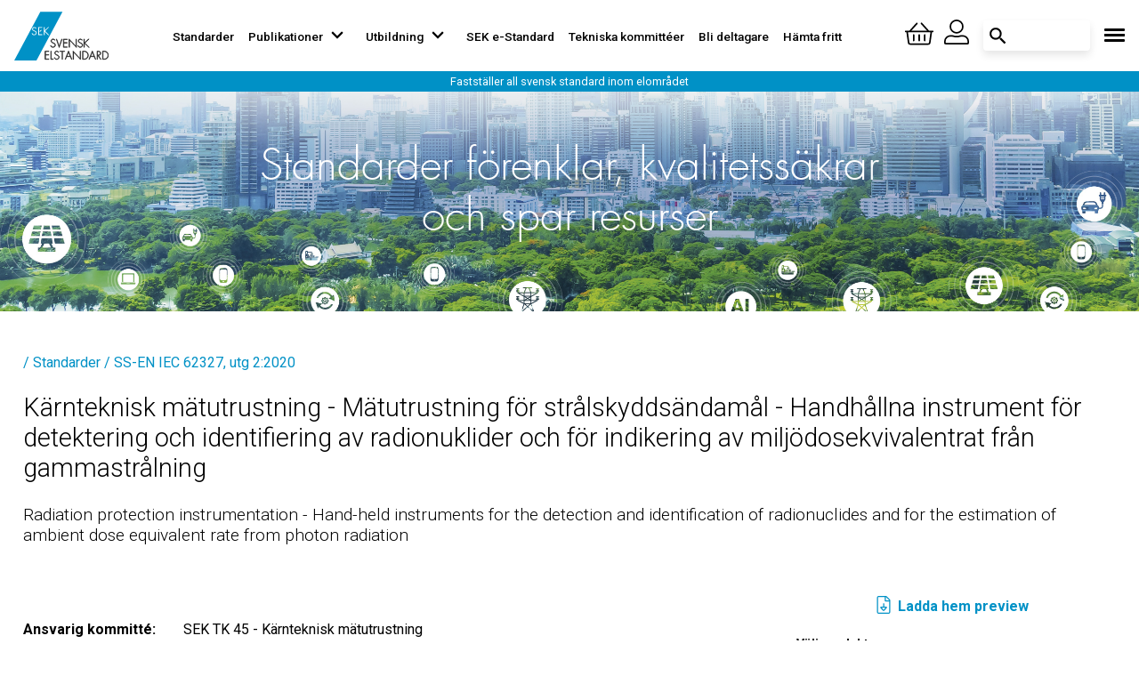

--- FILE ---
content_type: text/html; charset=utf-8
request_url: https://elstandard.se/standard/2210101
body_size: 122615
content:
<!DOCTYPE html><html><head><meta name="viewport" content="width=device-width, initial-scale=1" class="next-head"/><meta http-equiv="content-type" content="text/html; charset=UTF-8" class="next-head"/><meta charSet="utf-8" class="next-head"/><title class="next-head">SEK Svensk Elstandard - SS-EN IEC 62327, utg 2:2020 - Kärnteknisk mätutrustning - Mätutrustning för strålskyddsändamål - Handhållna instrument för detektering och identifiering av radionuklider och för indikering av miljödosekvivalentrat från gammastrålning</title><meta http-equiv="X-UA-Compatible" content="IE=edge" class="next-head"/><meta name="description" content="" class="next-head"/><meta itemProp="image" content="" class="next-head"/><link rel="canonical" href="https://elstandard.se/" class="next-head"/><link rel="apple-touch-icon" sizes="180x180" href="/apple-touch-icon.png" class="next-head"/><link rel="icon" type="image/png" sizes="32x32" href="/favicon-32x32.png" class="next-head"/><link rel="icon" type="image/png" sizes="16x16" href="/favicon-16x16.png" class="next-head"/><link rel="manifest" href="/site.webmanifest" class="next-head"/><link rel="mask-icon" href="/safari-pinned-tab.svg" color="#5bbad5" class="next-head"/><meta name="msapplication-TileColor" content="#da532c" class="next-head"/><meta name="theme-color" content="#ffffff" class="next-head"/><meta property="og:title" content="SEK Svensk Elstandard - SS-EN IEC 62327, utg 2:2020 - Kärnteknisk mätutrustning - Mätutrustning för strålskyddsändamål - Handhållna instrument för detektering och identifiering av radionuklider och för indikering av miljödosekvivalentrat från gammastrålning" class="next-head"/><meta property="og:type" content="website" class="next-head"/><meta property="og:url" content="https://elstandard.seundefined" class="next-head"/><meta property="og:image" content="" class="next-head"/><meta property="og:description" content="" class="next-head"/><meta property="og:site_name" content="SEK Svensk Elstandard" class="next-head"/><meta name="twitter:card" content="summary" class="next-head"/><meta name="twitter:title" content="SEK Svensk Elstandard - SS-EN IEC 62327, utg 2:2020 - Kärnteknisk mätutrustning - Mätutrustning för strålskyddsändamål - Handhållna instrument för detektering och identifiering av radionuklider och för indikering av miljödosekvivalentrat från gammastrålning" class="next-head"/><meta name="twitter:description" content="" class="next-head"/><meta name="twitter:image" content="" class="next-head"/><link rel="preload" href="/_next/static/ruamoS08af0Wdy4nRk3qh/pages/single-standard.js" as="script"/><link rel="preload" href="/_next/static/ruamoS08af0Wdy4nRk3qh/pages/_app.js" as="script"/><link rel="preload" href="/_next/static/runtime/webpack-a79426b5e11f0ba5879d.js" as="script"/><link rel="preload" href="/_next/static/chunks/commons.52d1ce69c6eaa35b3b3c.js" as="script"/><link rel="preload" href="/_next/static/runtime/main-c70cfe6dbacdb5ff5212.js" as="script"/></head><body><div id="__next"><style data-emotion-css="zf0iqh">.css-zf0iqh{display:-webkit-box;display:-webkit-flex;display:-ms-flexbox;display:flex;-webkit-flex-direction:column;-ms-flex-direction:column;flex-direction:column;min-height:100vh;}</style><div class="css-zf0iqh e3y4jpw0"><style data-emotion-css="1uzthrp">*,*::before,*::after{box-sizing:border-box;}@font-face{font-family:'Futura W01';src:url('/static/fonts/26091050-06ef-4fd5-b199-21b27c0ed85e.woff2') format('woff2');font-weight:300;font-style:normal;}@font-face{font-family:'Futura W01';src:url('/static/fonts/f6be6d1e-a972-4744-8e7b-5379116f644d.woff2') format('woff2');font-weight:300;font-style:oblique;}@font-face{font-family:'Futura W01';src:url('/static/fonts/8bf38806-3423-4080-b38f-d08542f7e4ac.woff2') format('woff2');font-weight:400;font-style:normal;}@font-face{font-family:'Futura W01';src:url('/static/fonts/3cf9e1e8-63a2-497f-86ed-6b63d6de1986.woff2') format('woff2');font-weight:700;font-style:normal;}@import url('https://fast.fonts.net/t/1.css?apiType=css&projectid=ac7a0a21-788a-4cea-8b9f-f23f81fb183e');@import url('https://fonts.googleapis.com/css?family=Roboto:100,100i,300,400,400i,500,700,700i&subset=latin-ext');html{font-family:'Roboto',sans-serif;font-size:16px;}body,html{margin:0;padding:0;overflow-x:hidden;}body.cart-open{height:100vh;overflow:hidden;}a{color:rgba(0,145,198,1);-webkit-text-decoration:none;text-decoration:none;cursor:pointer;}p{font-size:1rem;line-height:1.5;margin:0;}h1{padding:0;line-height:1;margin:0 0 8px;font-family:'Futura W01',Futura,'Trebuchet MS',Arial,sans-serif;font-weight:300;}table{width:100%;border-collapse:collapse;}table th,table td{padding:0.5rem;}table th{text-align:left;}table tbody tr:nth-child(odd){background-color:#f5f5f5;}.has-text-align-center{text-align:center;}.has-text-align-right{text-align:right;}.futura{font-family:'Futura W01',Futura,'Trebuchet MS',Arial,sans-serif;}h2.futura{font-weight:300;font-size:2.25rem;}</style><div></div><style data-emotion-css="1h95bj6">.css-1h95bj6{position:relative;min-height:350px;height:100%;width:100%;background-image:url(/static/images/header_standarder.jpg);background-size:cover;background-position:50% 30%;display:-webkit-box;display:-webkit-flex;display:-ms-flexbox;display:flex;-webkit-flex-direction:column;-ms-flex-direction:column;flex-direction:column;}@media all and (min-width:641px) and (max-width:841px){.css-1h95bj6{min-height:280px;}}@media all and (max-width:640px){.css-1h95bj6{background-image:none;min-height:80px;}}</style><header class="css-1h95bj6 e2zjjt60"><style data-emotion-css="vgdpjq">.css-vgdpjq{display:grid;grid-template-columns:minmax(16px,1fr) [inner-start] minmax(0,112.5rem) [inner-end] minmax(16px,1fr);height:80px;width:100%;position:fixed;top:0;left:0;z-index:1000;background-color:rgba(255,255,255,1);}@media all and (max-width:640px){.css-vgdpjq{border-bottom:1px solid #000;}}</style><div class="css-vgdpjq e2zjjt61"><style data-emotion-css="4tvpc1">.css-4tvpc1{grid-column:inner;display:-webkit-box;display:-webkit-flex;display:-ms-flexbox;display:flex;-webkit-box-pack:justify;-webkit-justify-content:space-between;-ms-flex-pack:justify;justify-content:space-between;-webkit-align-items:center;-webkit-box-align:center;-ms-flex-align:center;align-items:center;}</style><div class="css-4tvpc1 e2zjjt62"><style data-emotion-css="av6u4w">.css-av6u4w{padding-bottom:0;height:55px;position:relative;}@media all and (min-width:842px) and (max-width:1260px),all and (min-width:641px) and (max-width:841px),all and (max-width:640px){.css-av6u4w{height:45px;}}</style><a href="/" class="css-av6u4w e2zjjt68"><style data-emotion-css="1xgqfkm">.css-1xgqfkm{height:55px;width:auto;}@media all and (min-width:842px) and (max-width:1260px),all and (min-width:641px) and (max-width:841px),all and (max-width:640px){.css-1xgqfkm{height:45px;}}</style><svg viewBox="0 0 399 207" class="css-1xgqfkm e2zjjt67"><title>SEK Svensk Elstandard</title><defs><path id="a" d="M.06.833h204.069V207H.06z"></path></defs><g fill="none"><path fill="#0091C6" d="M110.399.833L0 206.933l94.105.067L204.129.833h-93.73" mask="url(#b)"></path><path fill="#FFFFFE" d="M90.874 83.013c-.041-.025-6.244-3.256-6.244-3.256-.019-.011-.274-.132-.274-.132-2.458-1.162-5.238-2.482-5.238-5.377 0-3.118 2.407-5.57 5.479-5.57 2.573 0 4.55 1.162 6.051 3.541l.385.612.555-.462 1.467-1.208.406-.334-.255-.459c-1.649-2.975-4.98-4.889-8.483-4.889-5.182 0-8.942 3.716-8.942 8.853 0 2.712 1.232 4.848 3.656 6.36.047.016 5.898 3.114 5.898 3.114.016.003.601.296.601.296 2.629 1.279 5.605 2.728 5.605 5.735 0 3.815-3.38 7.03-7.376 7.03-4.194 0-6.257-2.969-7.245-5.46l-.246-.615-.605.27-1.811.829-.533.238.202.555c1.643 4.552 5.535 7.387 10.152 7.387 5.851 0 10.793-4.607 10.793-10.061 0-3.052-1.271-5.28-3.998-6.997M147.432 98.734l-16.426-16.38 15.434-15.188 1.104-1.088h-4.561l-.187.189-14.332 14.094V66.078h-3.335v33.736h3.335V84.81l.226-.236 15.322 15.24h4.507l-1.087-1.08M117.821 65.908h-16.135v33.729h16.771v-3.202h-13.433V69.113h13.433v-3.205h-.636"></path><path fill="#FFFFFE" d="M114.211 76.435l-.644.642-5.931 5.928-.313.317 1.042 2.226.385.814.631-.642 5.935-5.931.308-.311-.179-.402-.853-1.821-.381-.82"></path><path fill="#1A1919" d="M171.3 122.066c-1.579-2.509-3.811-4.133-7.114-4.133-3.77 0-6.605 3.023-6.605 6.692 0 3.675 3.487 5.212 6.321 6.557l6.701 3.483c2.65 1.679 4 3.822 4 6.983 0 5.807-5.305 10.176-10.978 10.176-4.885 0-8.696-3.018-10.329-7.524l1.955-.886c1.489 3.725 4.233 6.322 8.47 6.322 4.602 0 8.65-3.626 8.65-8.274 0-3.959-4.048-5.632-7.072-7.119l-6.321-3.347c-2.33-1.438-3.632-3.489-3.632-6.277 0-5.212 3.724-8.887 8.979-8.887 3.533 0 6.882 1.909 8.553 4.928l-1.578 1.306"></path><path stroke="#1A1919" stroke-width="2" d="M171.3 122.066c-1.579-2.509-3.811-4.133-7.114-4.133-3.77 0-6.605 3.023-6.605 6.692 0 3.675 3.487 5.212 6.321 6.557l6.701 3.483c2.65 1.679 4 3.822 4 6.983 0 5.807-5.305 10.176-10.978 10.176-4.885 0-8.696-3.018-10.329-7.524l1.955-.886c1.489 3.725 4.233 6.322 8.47 6.322 4.602 0 8.65-3.626 8.65-8.274 0-3.959-4.048-5.632-7.072-7.119l-6.321-3.347c-2.33-1.438-3.632-3.489-3.632-6.277 0-5.212 3.724-8.887 8.979-8.887 3.533 0 6.882 1.909 8.553 4.928l-1.578 1.306z"></path><path fill="#1A1919" d="M190.184 146.253h.09l10.377-29.95h2.23l-12.748 36.228-12.604-36.228h2.238l10.417 29.95"></path><path stroke="#1A1919" stroke-width="2" d="M190.184 146.253h.09l10.377-29.95h2.23l-12.748 36.228-12.604-36.228h2.238z"></path><path fill="#1A1919" d="M210.04 118.392v12.746h14.146v2.094H210.04v16.039h14.515v2.1h-16.746v-35.074h16.746v2.095H210.04"></path><path stroke="#1A1919" stroke-width="2" d="M210.04 118.392v12.746h14.146v2.094H210.04v16.039h14.515v2.1h-16.746v-35.074h16.746v2.095z"></path><path fill="#1A1919" d="M263.528 152.531l-29.44-31.302v30.142h-2.232v-35.539l29.437 31.071v-30.606h2.235v36.234"></path><path stroke="#1A1919" stroke-width="2" d="M263.528 152.531l-29.44-31.302v30.142h-2.232v-35.539l29.437 31.071v-30.606h2.235z"></path><path fill="#1A1919" d="M286.534 122.066c-1.586-2.509-3.821-4.133-7.116-4.133-3.769 0-6.613 3.023-6.613 6.692 0 3.675 3.49 5.212 6.328 6.557l6.703 3.483c2.647 1.679 3.997 3.822 3.997 6.983 0 5.807-5.305 10.176-10.977 10.176-4.881 0-8.695-3.018-10.328-7.524l1.961-.886c1.488 3.725 4.226 6.322 8.463 6.322 4.603 0 8.652-3.626 8.652-8.274 0-3.959-4.049-5.632-7.076-7.119l-6.324-3.347c-2.323-1.438-3.625-3.489-3.625-6.277 0-5.212 3.724-8.887 8.976-8.887 3.535 0 6.885 1.909 8.555 4.928l-1.576 1.306"></path><path stroke="#1A1919" stroke-width="2" d="M286.534 122.066c-1.586-2.509-3.821-4.133-7.116-4.133-3.769 0-6.613 3.023-6.613 6.692 0 3.675 3.49 5.212 6.328 6.557l6.703 3.483c2.647 1.679 3.997 3.822 3.997 6.983 0 5.807-5.305 10.176-10.977 10.176-4.881 0-8.695-3.018-10.328-7.524l1.961-.886c1.488 3.725 4.226 6.322 8.463 6.322 4.603 0 8.652-3.626 8.652-8.274 0-3.959-4.049-5.632-7.076-7.119l-6.324-3.347c-2.323-1.438-3.625-3.489-3.625-6.277 0-5.212 3.724-8.887 8.976-8.887 3.535 0 6.885 1.909 8.555 4.928l-1.576 1.306z"></path><path fill="#1A1919" d="M313.721 116.297h2.973l-17.162 16.887 18.236 18.187h-2.932l-16.839-16.75-.93.93v15.82h-2.233v-35.074h2.233v16.372l16.654-16.372"></path><path stroke="#1A1919" stroke-width="2" d="M313.721 116.297h2.973l-17.162 16.887 18.236 18.187h-2.932l-16.839-16.75-.93.93v15.82h-2.233v-35.074h2.233v16.372z"></path><path fill="#1A1919" d="M132.421 169.4v12.746h14.139v2.084h-14.139v16.049h14.512v2.099h-16.745v-35.072h16.745v2.094h-14.512"></path><path stroke="#1A1919" stroke-width="2" d="M132.421 169.4v12.746h14.139v2.084h-14.139v16.049h14.512v2.099h-16.745v-35.072h16.745v2.094z"></path><path fill="#1A1919" d="M156.461 200.279h8.932v2.094h-11.16V167.31h2.228v32.969"></path><path stroke="#1A1919" stroke-width="2" d="M156.461 200.279h8.932v2.094h-11.16V167.31h2.228z"></path><path fill="#1A1919" d="M187.066 173.08c-1.579-2.516-3.816-4.139-7.114-4.139-3.768 0-6.604 3.017-6.604 6.693 0 3.674 3.488 5.211 6.322 6.561l6.693 3.484c2.658 1.674 4.007 3.817 4.007 6.977 0 5.808-5.3 10.181-10.98 10.181-4.881 0-8.693-3.017-10.326-7.529l1.959-.885c1.488 3.717 4.229 6.327 8.461 6.327 4.606 0 8.652-3.631 8.652-8.28 0-3.947-4.046-5.621-7.073-7.113l-6.324-3.354c-2.324-1.443-3.625-3.482-3.625-6.277 0-5.205 3.721-8.881 8.976-8.881 3.532 0 6.885 1.905 8.562 4.922l-1.586 1.313"></path><path stroke="#1A1919" stroke-width="2" d="M187.066 173.08c-1.579-2.516-3.816-4.139-7.114-4.139-3.768 0-6.604 3.017-6.604 6.693 0 3.674 3.488 5.211 6.322 6.561l6.693 3.484c2.658 1.674 4.007 3.817 4.007 6.977 0 5.808-5.3 10.181-10.98 10.181-4.881 0-8.693-3.017-10.326-7.529l1.959-.885c1.488 3.717 4.229 6.327 8.461 6.327 4.606 0 8.652-3.631 8.652-8.28 0-3.947-4.046-5.621-7.073-7.113l-6.324-3.354c-2.324-1.443-3.625-3.482-3.625-6.277 0-5.205 3.721-8.881 8.976-8.881 3.532 0 6.885 1.905 8.562 4.922l-1.586 1.313z"></path><path fill="#1A1919" d="M204.413 202.378h-2.229V169.4h-9.072v-2.094h20.367v2.094h-9.066v32.978"></path><path stroke="#1A1919" stroke-width="2" d="M204.413 202.378h-2.229V169.4h-9.072v-2.094h20.367v2.094h-9.066z"></path><path fill="#1A1919" d="M229.622 171.822l-6.883 16.924h13.719l-6.836-16.924zm-7.721 19.019l-4.697 11.532h-2.282l14.7-36.227 14.65 36.227h-2.281l-4.698-11.532h-15.392z"></path><path stroke="#1A1919" stroke-width="2" d="M229.622 171.822l-6.883 16.924h13.719l-6.836-16.924zm-7.721 19.019l-4.697 11.532h-2.282l14.7-36.227 14.65 36.227h-2.281l-4.698-11.532h-15.392z"></path><path fill="#1A1919" d="M280.411 203.539l-29.444-31.301v30.14h-2.228v-35.537l29.441 31.071v-30.606h2.231v36.233"></path><path stroke="#1A1919" stroke-width="2" d="M280.411 203.539l-29.444-31.301v30.14h-2.228v-35.537l29.441 31.071v-30.606h2.231z"></path><path fill="#1A1919" d="M295.151 200.279c4.607 0 8.418-.93 11.766-4.233 2.976-2.968 4.652-6.972 4.652-11.16 0-4.463-1.766-8.65-5.069-11.67-3.349-3.023-6.98-3.81-11.349-3.81h-4.047v30.873h4.047zm-6.277-32.969h6.324c5.121 0 9.168.832 13.025 4.414 3.672 3.449 5.58 8.137 5.58 13.162 0 4.84-1.865 9.444-5.396 12.834-3.86 3.725-8.002 4.653-13.209 4.653h-6.324V167.31z"></path><path stroke="#1A1919" stroke-width="2" d="M295.151 200.279c4.607 0 8.418-.93 11.766-4.233 2.976-2.968 4.652-6.972 4.652-11.16 0-4.463-1.766-8.65-5.069-11.67-3.349-3.023-6.98-3.81-11.349-3.81h-4.047v30.873h4.047zm-6.277-32.969h6.324c5.121 0 9.168.832 13.025 4.414 3.672 3.449 5.58 8.137 5.58 13.162 0 4.84-1.865 9.444-5.396 12.834-3.86 3.725-8.002 4.653-13.209 4.653h-6.324V167.31z"></path><path fill="#1A1919" d="M330.364 171.822l-6.891 16.924H337.2l-6.836-16.924zm-7.727 19.019l-4.695 11.532h-2.277l14.699-36.227 14.646 36.227h-2.279l-4.701-11.532h-15.393z"></path><path stroke="#1A1919" stroke-width="2" d="M330.364 171.822l-6.891 16.924H337.2l-6.836-16.924zm-7.727 19.019l-4.695 11.532h-2.277l14.699-36.227 14.646 36.227h-2.279l-4.701-11.532h-15.393z"></path><path fill="#1A1919" d="M355.239 183.677c2.185 0 4.375-.088 6.14-1.623 1.674-1.351 2.461-3.445 2.461-5.535 0-2.602-1.209-5.211-3.718-6.326-1.86-.887-4.227-.793-6.272-.793h-1.443v14.277h2.832zm12.281 18.701h-2.559l-11.439-16.611h-1.115v16.611h-2.237v-35.072h4.375c2.838 0 5.625.043 8 1.772 2.506 1.765 3.53 4.554 3.53 7.529 0 6.098-4.231 9.258-10.043 9.16l11.488 16.611z"></path><path stroke="#1A1919" stroke-width="2" d="M355.239 183.677c2.185 0 4.375-.088 6.14-1.623 1.674-1.351 2.461-3.445 2.461-5.535 0-2.602-1.209-5.211-3.718-6.326-1.86-.887-4.227-.793-6.272-.793h-1.443v14.277h2.832zm12.281 18.701h-2.559l-11.439-16.611h-1.115v16.611h-2.237v-35.072h4.375c2.838 0 5.625.043 8 1.772 2.506 1.765 3.53 4.554 3.53 7.529 0 6.098-4.231 9.258-10.043 9.16l11.488 16.611z"></path><path fill="#1A1919" d="M379.844 200.279c4.602 0 8.418-.93 11.768-4.233 2.974-2.968 4.648-6.972 4.648-11.16 0-4.463-1.763-8.65-5.066-11.67-3.354-3.023-6.977-3.81-11.35-3.81h-4.047v30.873h4.047zm-6.277-32.969h6.322c5.119 0 9.168.832 13.022 4.414 3.673 3.449 5.582 8.137 5.582 13.162 0 4.84-1.856 9.444-5.397 12.834-3.857 3.725-7.998 4.653-13.207 4.653h-6.322V167.31z"></path><path stroke="#1A1919" stroke-width="2" d="M379.844 200.279c4.602 0 8.418-.93 11.768-4.233 2.974-2.968 4.65-6.972 4.65-11.16 0-4.463-1.765-8.65-5.068-11.67-3.354-3.023-6.977-3.81-11.35-3.81h-4.047v30.873h4.047zm-6.277-32.969h6.322c5.119 0 9.168.832 13.022 4.414 3.673 3.449 5.582 8.137 5.582 13.162 0 4.84-1.856 9.444-5.397 12.834-3.857 3.725-7.998 4.653-13.207 4.653h-6.322V167.31z"></path></g></svg></a><style data-emotion-css="6xmh49">@media all and (min-width:842px) and (max-width:1260px),all and (min-width:641px) and (max-width:841px),all and (max-width:640px){.css-6xmh49{display:none;}}</style><div class="css-6xmh49 e2zjjt64"><style data-emotion-css="my75tf">.css-my75tf{display:-webkit-box;display:-webkit-flex;display:-ms-flexbox;display:flex;-webkit-box-pack:center;-webkit-justify-content:center;-ms-flex-pack:center;justify-content:center;-webkit-flex:1 0 auto;-ms-flex:1 0 auto;flex:1 0 auto;-webkit-flex-direction:row;-ms-flex-direction:row;flex-direction:row;width:-webkit-fit-content;width:-moz-fit-content;width:fit-content;margin:0 auto;}</style><div class="css-my75tf eohcebi0"><style data-emotion-css="1kogzir">.css-1kogzir{font-weight:500;padding:0.5rem;border-top:1px solid transparent;position:relative;-webkit-transition:color 100ms ease-in-out;transition:color 100ms ease-in-out;position:relative;display:-webkit-box;display:-webkit-flex;display:-ms-flexbox;display:flex;-webkit-flex-direction:column;-ms-flex-direction:column;flex-direction:column;-webkit-box-pack:center;-webkit-justify-content:center;-ms-flex-pack:center;justify-content:center;-webkit-align-items:center;-webkit-box-align:center;-ms-flex-align:center;align-items:center;}.css-1kogzir a{color:rgba(0,0,0,1);font-size:0.85rem;-webkit-text-decoration:none;text-decoration:none;}@media all and (min-width:641px) and (max-width:841px),all and (max-width:640px){.css-1kogzir a{font-size:1rem;}}.css-1kogzir:hover{color:rgba(0,145,198,1);}.css-1kogzir::after{content:'';position:absolute;top:-5px;left:50%;height:1px;width:0;-webkit-transform:translateX(-50%);-ms-transform:translateX(-50%);transform:translateX(-50%);background-color:rgba(0,0,0,1);-webkit-transition:width 300ms ease-in-out;transition:width 300ms ease-in-out;}.css-1kogzir:hover::after{width:100%;}.css-1kogzir:hover a svg{-webkit-transform:rotateX(180deg);-ms-transform:rotateX(180deg);transform:rotateX(180deg);}.css-1kogzir p:first-of-type{padding:0.5rem 0 0 0;}.css-1kogzir p{display:none;position:absolute;padding:.5rem;margin:auto;top:1.75rem;left:50%;-webkit-transform:translate(-50%,0);-ms-transform:translate(-50%,0);transform:translate(-50%,0);width:-webkit-min-content;width:-moz-min-content;width:min-content;z-index:10;border-radius:.2rem;background-color:#fff;}.css-1kogzir:hover p{display:block;}.css-1kogzir p div{min-height:30px;}</style><div class="css-1kogzir"><a href="/standarder" target="">Standarder</a></div><div class="css-1kogzir"><a href="/publikationsformer/" target="">Publikationer<style data-emotion-css="1bvtraq">.css-1bvtraq{height:0.8rem;padding:0;margin:0;}</style><svg xmlns="http://www.w3.org/2000/svg" viewBox="0 0 32 32" width="32px" height="32px" class="css-1bvtraq e1yyyifr0"><path d="M14.76 25.19L.52 11a1.74 1.74 0 0 1 0-2.48l1.66-1.71a1.75 1.75 0 0 1 2.48 0L16 18.09 27.34 6.8a1.75 1.75 0 0 1 2.48 0l1.66 1.66a1.74 1.74 0 0 1 0 2.48L17.24 25.19a1.74 1.74 0 0 1-2.48 0z"></path></svg></a><style data-emotion-css="n2czgo">.css-n2czgo{z-index:10000 !important;}@media all and (min-width:641px) and (max-width:841px),all and (max-width:640px){.css-n2czgo{max-height:0;-webkit-transition:all 0.3s ease-in-out;transition:all 0.3s ease-in-out;overflow:hidden;}}@media all and (min-width:641px) and (max-width:841px),all and (max-width:640px){.css-n2czgo{max-height:500px;}}</style><p class="css-n2czgo"><style data-emotion-css="y9v0ai">.css-y9v0ai{font-weight:normal;display:block;}</style><div class="css-y9v0ai"><div class="css-1kogzir"><a href="/handbocker" target="">Handböcker</a></div><div class="css-1kogzir"><a href="/tekniklitteratur/" target="">Tekniklitteratur</a></div><div class="css-1kogzir"><a href="/paket/" target="">Paket</a></div><div class="css-1kogzir"><a href="/standarder" target="">Standarder</a></div></div></p></div><div class="css-1kogzir"><a href="/utbildning/" target="">Utbildning<svg xmlns="http://www.w3.org/2000/svg" viewBox="0 0 32 32" width="32px" height="32px" class="css-1bvtraq e1yyyifr0"><path d="M14.76 25.19L.52 11a1.74 1.74 0 0 1 0-2.48l1.66-1.71a1.75 1.75 0 0 1 2.48 0L16 18.09 27.34 6.8a1.75 1.75 0 0 1 2.48 0l1.66 1.66a1.74 1.74 0 0 1 0 2.48L17.24 25.19a1.74 1.74 0 0 1-2.48 0z"></path></svg></a><p class="css-n2czgo"><div class="css-y9v0ai"><div class="css-1kogzir"><a href="/kurser/" target="">Kurser</a></div><div class="css-1kogzir"><a href="/seminarier/" target="">Seminarier</a></div><div class="css-1kogzir"><a href="/kalendarium/" target="">Kalendarium</a></div></div></p></div><div class="css-1kogzir"><a href="/sek-e-standard" target="">SEK e-Standard</a></div><div class="css-1kogzir"><a href="/tekniska-kommitteer/" target="">Tekniska kommittéer</a></div><div class="css-1kogzir"><a href="/bli-deltagare" target="">Bli deltagare</a></div><div class="css-1kogzir"><a href="/hamta-fritt/" target="">Hämta fritt</a></div></div></div><style data-emotion-css="70qvj9">.css-70qvj9{display:-webkit-box;display:-webkit-flex;display:-ms-flexbox;display:flex;-webkit-align-items:center;-webkit-box-align:center;-ms-flex-align:center;align-items:center;}</style><div class="css-70qvj9 e2zjjt66"><style data-emotion-css="1awb7fw">.css-1awb7fw{display:-webkit-box;display:-webkit-flex;display:-ms-flexbox;display:flex;padding-right:1rem;}</style><div class="css-1awb7fw"><style data-emotion-css="1b42451">.css-1b42451{position:relative;cursor:pointer;}.css-1b42451:not(:last-of-type){margin-right:12px;}</style><div class="css-1b42451"><style data-emotion-css="8czc5q">.css-8czc5q{position:relative;cursor:pointer;}.css-8czc5q::after{content:'';background-color:transparent;-webkit-transition:all .1s ease-in-out;transition:all .1s ease-in-out;position:absolute;z-index:-1;border-radius:50%;width:48px;height:48px;top:0;left:0;}</style><div class="css-8czc5q"><div class="css-0"></div><style data-emotion-css="1tlmh06 animation-1kh91ms">.css-1tlmh06:hover{-webkit-animation:animation-1kh91ms .5s infinite;animation:animation-1kh91ms .5s infinite;}@-webkit-keyframes animation-1kh91ms{0%{-webkit-transform:rotateZ(0);-ms-transform:rotateZ(0);transform:rotateZ(0);}20%{-webkit-transform:rotateZ(2deg);-ms-transform:rotateZ(2deg);transform:rotateZ(2deg);}40%{-webkit-transform:rotateZ(0);-ms-transform:rotateZ(0);transform:rotateZ(0);}80%{-webkit-transform:rotateZ(-2deg);-ms-transform:rotateZ(-2deg);transform:rotateZ(-2deg);}100%{-webkit-transform:rotateZ(0);-ms-transform:rotateZ(0);transform:rotateZ(0);}}@keyframes animation-1kh91ms{0%{-webkit-transform:rotateZ(0);-ms-transform:rotateZ(0);transform:rotateZ(0);}20%{-webkit-transform:rotateZ(2deg);-ms-transform:rotateZ(2deg);transform:rotateZ(2deg);}40%{-webkit-transform:rotateZ(0);-ms-transform:rotateZ(0);transform:rotateZ(0);}80%{-webkit-transform:rotateZ(-2deg);-ms-transform:rotateZ(-2deg);transform:rotateZ(-2deg);}100%{-webkit-transform:rotateZ(0);-ms-transform:rotateZ(0);transform:rotateZ(0);}}</style><div class="css-1tlmh06"><svg xmlns="http://www.w3.org/2000/svg" viewBox="0 0 32 32" width="32" height="32"><path d="M31.33,12.44H27.06L19.33,3.85A.89.89,0,1,0,18,5l6.66,7.4H7.33L14,5a.89.89,0,1,0-1.32-1.19L4.94,12.44H.67a.67.67,0,0,0-.67.67v.45a.67.67,0,0,0,.67.66h.91L3.24,26.14a2.66,2.66,0,0,0,2.64,2.3H26.12a2.66,2.66,0,0,0,2.64-2.3l1.66-11.92h.91a.67.67,0,0,0,.67-.66v-.45A.67.67,0,0,0,31.33,12.44ZM27,25.9a.89.89,0,0,1-.88.77H5.88A.89.89,0,0,1,5,25.9L3.38,14.22H28.62ZM16.89,17.33v6.23a.89.89,0,0,1-1.78,0V17.33a.89.89,0,1,1,1.78,0Zm6.22,0v6.23a.89.89,0,0,1-1.78,0V17.33a.89.89,0,1,1,1.78,0Zm-12.44,0v6.23a.89.89,0,0,1-1.78,0V17.33a.89.89,0,0,1,1.78,0Z"></path></svg></div></div><style data-emotion-css="1olftiv">@media all and (min-width:1261px){.css-1olftiv{position:fixed;top:0;right:0;bottom:0;left:0;background-color:rgba(0,0,0,0.25);-webkit-transform:translateX(100%);-ms-transform:translateX(100%);transform:translateX(100%);opacity:0;-webkit-transition:-webkit-transform 0.3s ease-in-out,opacity 0.3s ease-in-out;-webkit-transition:transform 0.3s ease-in-out,opacity 0.3s ease-in-out;transition:transform 0.3s ease-in-out,opacity 0.3s ease-in-out;pointer-events:none;z-index:9999;}}</style><div class="css-1olftiv"></div><style data-emotion-css="7vkt1">.css-7vkt1{padding:0 1rem 0 1rem;width:35%;height:100vh;z-index:10000;background-color:rgba(255,255,255,1);position:fixed;top:0;right:0;-webkit-transform:translateX(100%);-ms-transform:translateX(100%);transform:translateX(100%);opacity:0;-webkit-transition:-webkit-transform 0.2s ease-in-out,opacity 0.2s ease-in-out;-webkit-transition:transform 0.2s ease-in-out,opacity 0.2s ease-in-out;transition:transform 0.2s ease-in-out,opacity 0.2s ease-in-out;overflow-y:auto;cursor:default;}@supports (height:100dvh){.css-7vkt1{height:100dvh;}}@media all and (min-width:842px) and (max-width:1260px),all and (min-width:641px) and (max-width:841px),all and (max-width:640px){.css-7vkt1{width:100%;}}</style><div class="css-7vkt1"><style data-emotion-css="13z06ml">.css-13z06ml{position:-webkit-sticky;position:sticky;top:0;left:0;background-color:rgba(255,255,255,1);width:100%;height:80px;z-index:10001;}</style><div class="css-13z06ml"><style data-emotion-css="9f98le">.css-9f98le{display:-webkit-box;display:-webkit-flex;display:-ms-flexbox;display:flex;-webkit-box-pack:justify;-webkit-justify-content:space-between;-ms-flex-pack:justify;justify-content:space-between;-webkit-align-items:center;-webkit-box-align:center;-ms-flex-align:center;align-items:center;width:100%;height:100%;}</style><div class="css-9f98le"><style data-emotion-css="14smbal">.css-14smbal{display:-webkit-box;display:-webkit-flex;display:-ms-flexbox;display:flex;height:45px;}</style><a href="/" class="css-14smbal e1bcko2k1"><style data-emotion-css="kow2w3">.css-kow2w3{height:45px;}</style><svg viewBox="0 0 399 207" class="css-kow2w3 e1bcko2k0"><title>SEK Svensk Elstandard</title><defs><path id="a" d="M.06.833h204.069V207H.06z"></path></defs><g fill="none"><path fill="#0091C6" d="M110.399.833L0 206.933l94.105.067L204.129.833h-93.73" mask="url(#b)"></path><path fill="#FFFFFE" d="M90.874 83.013c-.041-.025-6.244-3.256-6.244-3.256-.019-.011-.274-.132-.274-.132-2.458-1.162-5.238-2.482-5.238-5.377 0-3.118 2.407-5.57 5.479-5.57 2.573 0 4.55 1.162 6.051 3.541l.385.612.555-.462 1.467-1.208.406-.334-.255-.459c-1.649-2.975-4.98-4.889-8.483-4.889-5.182 0-8.942 3.716-8.942 8.853 0 2.712 1.232 4.848 3.656 6.36.047.016 5.898 3.114 5.898 3.114.016.003.601.296.601.296 2.629 1.279 5.605 2.728 5.605 5.735 0 3.815-3.38 7.03-7.376 7.03-4.194 0-6.257-2.969-7.245-5.46l-.246-.615-.605.27-1.811.829-.533.238.202.555c1.643 4.552 5.535 7.387 10.152 7.387 5.851 0 10.793-4.607 10.793-10.061 0-3.052-1.271-5.28-3.998-6.997M147.432 98.734l-16.426-16.38 15.434-15.188 1.104-1.088h-4.561l-.187.189-14.332 14.094V66.078h-3.335v33.736h3.335V84.81l.226-.236 15.322 15.24h4.507l-1.087-1.08M117.821 65.908h-16.135v33.729h16.771v-3.202h-13.433V69.113h13.433v-3.205h-.636"></path><path fill="#FFFFFE" d="M114.211 76.435l-.644.642-5.931 5.928-.313.317 1.042 2.226.385.814.631-.642 5.935-5.931.308-.311-.179-.402-.853-1.821-.381-.82"></path><path fill="#1A1919" d="M171.3 122.066c-1.579-2.509-3.811-4.133-7.114-4.133-3.77 0-6.605 3.023-6.605 6.692 0 3.675 3.487 5.212 6.321 6.557l6.701 3.483c2.65 1.679 4 3.822 4 6.983 0 5.807-5.305 10.176-10.978 10.176-4.885 0-8.696-3.018-10.329-7.524l1.955-.886c1.489 3.725 4.233 6.322 8.47 6.322 4.602 0 8.65-3.626 8.65-8.274 0-3.959-4.048-5.632-7.072-7.119l-6.321-3.347c-2.33-1.438-3.632-3.489-3.632-6.277 0-5.212 3.724-8.887 8.979-8.887 3.533 0 6.882 1.909 8.553 4.928l-1.578 1.306"></path><path stroke="#1A1919" stroke-width="2" d="M171.3 122.066c-1.579-2.509-3.811-4.133-7.114-4.133-3.77 0-6.605 3.023-6.605 6.692 0 3.675 3.487 5.212 6.321 6.557l6.701 3.483c2.65 1.679 4 3.822 4 6.983 0 5.807-5.305 10.176-10.978 10.176-4.885 0-8.696-3.018-10.329-7.524l1.955-.886c1.489 3.725 4.233 6.322 8.47 6.322 4.602 0 8.65-3.626 8.65-8.274 0-3.959-4.048-5.632-7.072-7.119l-6.321-3.347c-2.33-1.438-3.632-3.489-3.632-6.277 0-5.212 3.724-8.887 8.979-8.887 3.533 0 6.882 1.909 8.553 4.928l-1.578 1.306z"></path><path fill="#1A1919" d="M190.184 146.253h.09l10.377-29.95h2.23l-12.748 36.228-12.604-36.228h2.238l10.417 29.95"></path><path stroke="#1A1919" stroke-width="2" d="M190.184 146.253h.09l10.377-29.95h2.23l-12.748 36.228-12.604-36.228h2.238z"></path><path fill="#1A1919" d="M210.04 118.392v12.746h14.146v2.094H210.04v16.039h14.515v2.1h-16.746v-35.074h16.746v2.095H210.04"></path><path stroke="#1A1919" stroke-width="2" d="M210.04 118.392v12.746h14.146v2.094H210.04v16.039h14.515v2.1h-16.746v-35.074h16.746v2.095z"></path><path fill="#1A1919" d="M263.528 152.531l-29.44-31.302v30.142h-2.232v-35.539l29.437 31.071v-30.606h2.235v36.234"></path><path stroke="#1A1919" stroke-width="2" d="M263.528 152.531l-29.44-31.302v30.142h-2.232v-35.539l29.437 31.071v-30.606h2.235z"></path><path fill="#1A1919" d="M286.534 122.066c-1.586-2.509-3.821-4.133-7.116-4.133-3.769 0-6.613 3.023-6.613 6.692 0 3.675 3.49 5.212 6.328 6.557l6.703 3.483c2.647 1.679 3.997 3.822 3.997 6.983 0 5.807-5.305 10.176-10.977 10.176-4.881 0-8.695-3.018-10.328-7.524l1.961-.886c1.488 3.725 4.226 6.322 8.463 6.322 4.603 0 8.652-3.626 8.652-8.274 0-3.959-4.049-5.632-7.076-7.119l-6.324-3.347c-2.323-1.438-3.625-3.489-3.625-6.277 0-5.212 3.724-8.887 8.976-8.887 3.535 0 6.885 1.909 8.555 4.928l-1.576 1.306"></path><path stroke="#1A1919" stroke-width="2" d="M286.534 122.066c-1.586-2.509-3.821-4.133-7.116-4.133-3.769 0-6.613 3.023-6.613 6.692 0 3.675 3.49 5.212 6.328 6.557l6.703 3.483c2.647 1.679 3.997 3.822 3.997 6.983 0 5.807-5.305 10.176-10.977 10.176-4.881 0-8.695-3.018-10.328-7.524l1.961-.886c1.488 3.725 4.226 6.322 8.463 6.322 4.603 0 8.652-3.626 8.652-8.274 0-3.959-4.049-5.632-7.076-7.119l-6.324-3.347c-2.323-1.438-3.625-3.489-3.625-6.277 0-5.212 3.724-8.887 8.976-8.887 3.535 0 6.885 1.909 8.555 4.928l-1.576 1.306z"></path><path fill="#1A1919" d="M313.721 116.297h2.973l-17.162 16.887 18.236 18.187h-2.932l-16.839-16.75-.93.93v15.82h-2.233v-35.074h2.233v16.372l16.654-16.372"></path><path stroke="#1A1919" stroke-width="2" d="M313.721 116.297h2.973l-17.162 16.887 18.236 18.187h-2.932l-16.839-16.75-.93.93v15.82h-2.233v-35.074h2.233v16.372z"></path><path fill="#1A1919" d="M132.421 169.4v12.746h14.139v2.084h-14.139v16.049h14.512v2.099h-16.745v-35.072h16.745v2.094h-14.512"></path><path stroke="#1A1919" stroke-width="2" d="M132.421 169.4v12.746h14.139v2.084h-14.139v16.049h14.512v2.099h-16.745v-35.072h16.745v2.094z"></path><path fill="#1A1919" d="M156.461 200.279h8.932v2.094h-11.16V167.31h2.228v32.969"></path><path stroke="#1A1919" stroke-width="2" d="M156.461 200.279h8.932v2.094h-11.16V167.31h2.228z"></path><path fill="#1A1919" d="M187.066 173.08c-1.579-2.516-3.816-4.139-7.114-4.139-3.768 0-6.604 3.017-6.604 6.693 0 3.674 3.488 5.211 6.322 6.561l6.693 3.484c2.658 1.674 4.007 3.817 4.007 6.977 0 5.808-5.3 10.181-10.98 10.181-4.881 0-8.693-3.017-10.326-7.529l1.959-.885c1.488 3.717 4.229 6.327 8.461 6.327 4.606 0 8.652-3.631 8.652-8.28 0-3.947-4.046-5.621-7.073-7.113l-6.324-3.354c-2.324-1.443-3.625-3.482-3.625-6.277 0-5.205 3.721-8.881 8.976-8.881 3.532 0 6.885 1.905 8.562 4.922l-1.586 1.313"></path><path stroke="#1A1919" stroke-width="2" d="M187.066 173.08c-1.579-2.516-3.816-4.139-7.114-4.139-3.768 0-6.604 3.017-6.604 6.693 0 3.674 3.488 5.211 6.322 6.561l6.693 3.484c2.658 1.674 4.007 3.817 4.007 6.977 0 5.808-5.3 10.181-10.98 10.181-4.881 0-8.693-3.017-10.326-7.529l1.959-.885c1.488 3.717 4.229 6.327 8.461 6.327 4.606 0 8.652-3.631 8.652-8.28 0-3.947-4.046-5.621-7.073-7.113l-6.324-3.354c-2.324-1.443-3.625-3.482-3.625-6.277 0-5.205 3.721-8.881 8.976-8.881 3.532 0 6.885 1.905 8.562 4.922l-1.586 1.313z"></path><path fill="#1A1919" d="M204.413 202.378h-2.229V169.4h-9.072v-2.094h20.367v2.094h-9.066v32.978"></path><path stroke="#1A1919" stroke-width="2" d="M204.413 202.378h-2.229V169.4h-9.072v-2.094h20.367v2.094h-9.066z"></path><path fill="#1A1919" d="M229.622 171.822l-6.883 16.924h13.719l-6.836-16.924zm-7.721 19.019l-4.697 11.532h-2.282l14.7-36.227 14.65 36.227h-2.281l-4.698-11.532h-15.392z"></path><path stroke="#1A1919" stroke-width="2" d="M229.622 171.822l-6.883 16.924h13.719l-6.836-16.924zm-7.721 19.019l-4.697 11.532h-2.282l14.7-36.227 14.65 36.227h-2.281l-4.698-11.532h-15.392z"></path><path fill="#1A1919" d="M280.411 203.539l-29.444-31.301v30.14h-2.228v-35.537l29.441 31.071v-30.606h2.231v36.233"></path><path stroke="#1A1919" stroke-width="2" d="M280.411 203.539l-29.444-31.301v30.14h-2.228v-35.537l29.441 31.071v-30.606h2.231z"></path><path fill="#1A1919" d="M295.151 200.279c4.607 0 8.418-.93 11.766-4.233 2.976-2.968 4.652-6.972 4.652-11.16 0-4.463-1.766-8.65-5.069-11.67-3.349-3.023-6.98-3.81-11.349-3.81h-4.047v30.873h4.047zm-6.277-32.969h6.324c5.121 0 9.168.832 13.025 4.414 3.672 3.449 5.58 8.137 5.58 13.162 0 4.84-1.865 9.444-5.396 12.834-3.86 3.725-8.002 4.653-13.209 4.653h-6.324V167.31z"></path><path stroke="#1A1919" stroke-width="2" d="M295.151 200.279c4.607 0 8.418-.93 11.766-4.233 2.976-2.968 4.652-6.972 4.652-11.16 0-4.463-1.766-8.65-5.069-11.67-3.349-3.023-6.98-3.81-11.349-3.81h-4.047v30.873h4.047zm-6.277-32.969h6.324c5.121 0 9.168.832 13.025 4.414 3.672 3.449 5.58 8.137 5.58 13.162 0 4.84-1.865 9.444-5.396 12.834-3.86 3.725-8.002 4.653-13.209 4.653h-6.324V167.31z"></path><path fill="#1A1919" d="M330.364 171.822l-6.891 16.924H337.2l-6.836-16.924zm-7.727 19.019l-4.695 11.532h-2.277l14.699-36.227 14.646 36.227h-2.279l-4.701-11.532h-15.393z"></path><path stroke="#1A1919" stroke-width="2" d="M330.364 171.822l-6.891 16.924H337.2l-6.836-16.924zm-7.727 19.019l-4.695 11.532h-2.277l14.699-36.227 14.646 36.227h-2.279l-4.701-11.532h-15.393z"></path><path fill="#1A1919" d="M355.239 183.677c2.185 0 4.375-.088 6.14-1.623 1.674-1.351 2.461-3.445 2.461-5.535 0-2.602-1.209-5.211-3.718-6.326-1.86-.887-4.227-.793-6.272-.793h-1.443v14.277h2.832zm12.281 18.701h-2.559l-11.439-16.611h-1.115v16.611h-2.237v-35.072h4.375c2.838 0 5.625.043 8 1.772 2.506 1.765 3.53 4.554 3.53 7.529 0 6.098-4.231 9.258-10.043 9.16l11.488 16.611z"></path><path stroke="#1A1919" stroke-width="2" d="M355.239 183.677c2.185 0 4.375-.088 6.14-1.623 1.674-1.351 2.461-3.445 2.461-5.535 0-2.602-1.209-5.211-3.718-6.326-1.86-.887-4.227-.793-6.272-.793h-1.443v14.277h2.832zm12.281 18.701h-2.559l-11.439-16.611h-1.115v16.611h-2.237v-35.072h4.375c2.838 0 5.625.043 8 1.772 2.506 1.765 3.53 4.554 3.53 7.529 0 6.098-4.231 9.258-10.043 9.16l11.488 16.611z"></path><path fill="#1A1919" d="M379.844 200.279c4.602 0 8.418-.93 11.768-4.233 2.974-2.968 4.648-6.972 4.648-11.16 0-4.463-1.763-8.65-5.066-11.67-3.354-3.023-6.977-3.81-11.35-3.81h-4.047v30.873h4.047zm-6.277-32.969h6.322c5.119 0 9.168.832 13.022 4.414 3.673 3.449 5.582 8.137 5.582 13.162 0 4.84-1.856 9.444-5.397 12.834-3.857 3.725-7.998 4.653-13.207 4.653h-6.322V167.31z"></path><path stroke="#1A1919" stroke-width="2" d="M379.844 200.279c4.602 0 8.418-.93 11.768-4.233 2.974-2.968 4.65-6.972 4.65-11.16 0-4.463-1.765-8.65-5.068-11.67-3.354-3.023-6.977-3.81-11.35-3.81h-4.047v30.873h4.047zm-6.277-32.969h6.322c5.119 0 9.168.832 13.022 4.414 3.673 3.449 5.582 8.137 5.582 13.162 0 4.84-1.856 9.444-5.397 12.834-3.857 3.725-7.998 4.653-13.207 4.653h-6.322V167.31z"></path></g></svg></a><style data-emotion-css="1x3784o">.css-1x3784o{position:relative;width:26px;height:26px;cursor:pointer;background:none;border:none;z-index:10002;}</style><button class="css-1x3784o"><style data-emotion-css="z11hcm">.css-z11hcm{position:absolute;left:0;width:100%;height:3px;background:#000;top:50%;-webkit-transform:translateY(-50%) rotate(45deg);-ms-transform:translateY(-50%) rotate(45deg);transform:translateY(-50%) rotate(45deg);-webkit-transform:translateY(-50%) rotate(0deg);-ms-transform:translateY(-50%) rotate(0deg);transform:translateY(-50%) rotate(0deg);}</style><span class="css-z11hcm"></span><style data-emotion-css="9g908e">.css-9g908e{position:absolute;left:0;width:100%;height:3px;background:#000;top:50%;-webkit-transform:translateY(-50%) rotate(-45deg);-ms-transform:translateY(-50%) rotate(-45deg);transform:translateY(-50%) rotate(-45deg);opacity:0;-webkit-transform:translateY(-50%) rotate(0deg);-ms-transform:translateY(-50%) rotate(0deg);transform:translateY(-50%) rotate(0deg);}</style><span class="css-9g908e"></span></button></div></div><style data-emotion-css="slhpmh">.css-slhpmh{display:-webkit-box;display:-webkit-flex;display:-ms-flexbox;display:flex;-webkit-box-pack:start;-webkit-justify-content:flex-start;-ms-flex-pack:start;justify-content:flex-start;-webkit-align-items:center;-webkit-box-align:center;-ms-flex-align:center;align-items:center;padding:0.5rem 0 1rem 0;border-bottom:1px solid black;}</style><div class="css-slhpmh"><style data-emotion-css="1v7row8">.css-1v7row8{position:relative;margin:0 1rem 0 0;}</style><div class="css-1v7row8"><svg xmlns="http://www.w3.org/2000/svg" viewBox="0 0 32 32" width="34" height="34"><path d="M31.33,12.44H27.06L19.33,3.85A.89.89,0,1,0,18,5l6.66,7.4H7.33L14,5a.89.89,0,1,0-1.32-1.19L4.94,12.44H.67a.67.67,0,0,0-.67.67v.45a.67.67,0,0,0,.67.66h.91L3.24,26.14a2.66,2.66,0,0,0,2.64,2.3H26.12a2.66,2.66,0,0,0,2.64-2.3l1.66-11.92h.91a.67.67,0,0,0,.67-.66v-.45A.67.67,0,0,0,31.33,12.44ZM27,25.9a.89.89,0,0,1-.88.77H5.88A.89.89,0,0,1,5,25.9L3.38,14.22H28.62ZM16.89,17.33v6.23a.89.89,0,0,1-1.78,0V17.33a.89.89,0,1,1,1.78,0Zm6.22,0v6.23a.89.89,0,0,1-1.78,0V17.33a.89.89,0,1,1,1.78,0Zm-12.44,0v6.23a.89.89,0,0,1-1.78,0V17.33a.89.89,0,0,1,1.78,0Z"></path></svg></div><style data-emotion-css="1v54ieu">.css-1v54ieu{font-size:1.4em;font-weight:500;padding:0;margin:0;}</style><h1 class="css-1v54ieu">Varukorg</h1></div><style data-emotion-css="11wc5">.css-11wc5{padding:1rem 0;}</style><div class="css-11wc5">Du har inget i varukorgen</div></div></div><style data-emotion-css="2eh8d">.css-2eh8d{position:fixed;top:80px;right:0;bottom:0;left:0;background-color:rgba(0,0,0,0.25);-webkit-transform:translateX(100%);-ms-transform:translateX(100%);transform:translateX(100%);opacity:0;-webkit-transition:-webkit-transform 0.3s ease-in-out,opacity 0.3s ease-in-out;-webkit-transition:transform 0.3s ease-in-out,opacity 0.3s ease-in-out;transition:transform 0.3s ease-in-out,opacity 0.3s ease-in-out;pointer-events:none;z-index:9999;}</style><div class="css-2eh8d"></div><div class="css-1b42451"><style data-emotion-css="x9rap0">.css-x9rap0{fill:rgba(0,0,0,1);width:28px;height:28px;}</style><svg xmlns="http://www.w3.org/2000/svg" viewBox="0 0 32 32" width="32px" height="32px" class="css-x9rap0 e339u1g0"><path d="M16,2A7,7,0,1,1,9,9a7,7,0,0,1,7-7m8,20a6,6,0,0,1,6,6v2H2V28a6,6,0,0,1,6-6c5.31,0,4.21,1,8,1s2.68-1,8-1M16,0a9,9,0,1,0,9,9A9,9,0,0,0,16,0Zm8,20c-5.77,0-4.44,1-8,1s-2.23-1-8-1a8,8,0,0,0-8,8v2a2,2,0,0,0,2,2H30a2,2,0,0,0,2-2V28A8,8,0,0,0,24,20Z"></path></svg><style data-emotion-css="1s7guo7">.css-1s7guo7{position:absolute;top:58px;right:0;background-color:rgba(255,255,255,1);width:200px;box-shadow:0 5px 10px rgba(0,0,0,0.1);-webkit-transform:translateX(100%);-ms-transform:translateX(100%);transform:translateX(100%);opacity:0;-webkit-transition:-webkit-transform 0.2s ease-in-out,opacity 0.2s ease-in-out;-webkit-transition:transform 0.2s ease-in-out,opacity 0.2s ease-in-out;transition:transform 0.2s ease-in-out,opacity 0.2s ease-in-out;pointer-events:none;z-index:10000;}.css-1s7guo7 > div{position:relative;}.css-1s7guo7 > div > div{position:absolute;right:-24px;top:4px;}</style><div class="css-1s7guo7"><div><div><style data-emotion-css="yedgfy">.css-yedgfy{position:relative;width:16px;height:16px;cursor:pointer;background:none;border:none;z-index:10001;}@media all and (min-width:842px) and (max-width:1260px),all and (min-width:641px) and (max-width:841px),all and (max-width:640px){.css-yedgfy{width:20px;height:20px;}}</style><button class="css-yedgfy"><style data-emotion-css="1hhtbp9">.css-1hhtbp9{position:absolute;left:0;width:100%;height:2px;background:rgba(255,255,255,1);top:50%;-webkit-transform:translateY(-50%) rotate(45deg);-ms-transform:translateY(-50%) rotate(45deg);transform:translateY(-50%) rotate(45deg);-webkit-transform:translateY(-50%) rotate(0deg);-ms-transform:translateY(-50%) rotate(0deg);transform:translateY(-50%) rotate(0deg);}</style><span class="css-1hhtbp9"></span><style data-emotion-css="uxh63k">.css-uxh63k{position:absolute;left:0;width:100%;height:2px;background:rgba(255,255,255,1);top:50%;-webkit-transform:translateY(-50%) rotate(-45deg);-ms-transform:translateY(-50%) rotate(-45deg);transform:translateY(-50%) rotate(-45deg);opacity:0;-webkit-transform:translateY(-50%) rotate(0deg);-ms-transform:translateY(-50%) rotate(0deg);transform:translateY(-50%) rotate(0deg);}</style><span class="css-uxh63k"></span></button></div><style data-emotion-css="dwunl6">.css-dwunl6{cursor:pointer;color:rgba(0,145,198,1);-webkit-text-decoration:none;text-decoration:none;color:rgba(0,0,0,1);}.css-dwunl6:visited{color:rgba(255,255,255,1);}</style><a class="css-dwunl6 es1q3640"><style data-emotion-css="m3t4hj">.css-m3t4hj{display:-webkit-box;display:-webkit-flex;display:-ms-flexbox;display:flex;padding:8px 16px;-webkit-align-items:center;-webkit-box-align:center;-ms-flex-align:center;align-items:center;-webkit-transition:.15s ease-in-out;transition:.15s ease-in-out;}.css-m3t4hj span{margin-left:8px;}.css-m3t4hj:hover{background-color:rgba(0,145,198,1);color:white;fill:white;}</style><div class="css-m3t4hj"><svg xmlns="http://www.w3.org/2000/svg" viewBox="0 0 32 32" width="28px" height="28px"><path d="M11.5,5.22,21.78,15.47a.74.74,0,0,1,0,1.06L11.5,26.78a.74.74,0,0,1-1.06,0L10,26.34a.77.77,0,0,1,0-1.07l8.25-8.21H.75A.75.75,0,0,1,0,16.31v-.62a.75.75,0,0,1,.75-.75H18.24L10,6.72a.75.75,0,0,1,0-1.06l.44-.44A.75.75,0,0,1,11.5,5.22ZM32,25V7a3,3,0,0,0-3-3H20.75a.76.76,0,0,0-.75.75v.5a.76.76,0,0,0,.75.75H29a1,1,0,0,1,1,1V25a1,1,0,0,1-1,1H20.75a.76.76,0,0,0-.75.75v.5a.76.76,0,0,0,.75.75H29A3,3,0,0,0,32,25Z"></path></svg><span>Logga in</span></div></a><a class="css-dwunl6 es1q3640"><div class="css-m3t4hj"><svg xmlns="http://www.w3.org/2000/svg" viewBox="0 0 32 32" width="28px" height="28px"><path d="M11.5,5.22,21.78,15.47a.74.74,0,0,1,0,1.06L11.5,26.78a.74.74,0,0,1-1.06,0L10,26.34a.77.77,0,0,1,0-1.07l8.25-8.21H.75A.75.75,0,0,1,0,16.31v-.62a.75.75,0,0,1,.75-.75H18.24L10,6.72a.75.75,0,0,1,0-1.06l.44-.44A.75.75,0,0,1,11.5,5.22ZM32,25V7a3,3,0,0,0-3-3H20.75a.76.76,0,0,0-.75.75v.5a.76.76,0,0,0,.75.75H29a1,1,0,0,1,1,1V25a1,1,0,0,1-1,1H20.75a.76.76,0,0,0-.75.75v.5a.76.76,0,0,0,.75.75H29A3,3,0,0,0,32,25Z"></path></svg><span>Skapa konto</span></div></a></div></div></div></div><div class="css-6xmh49 e1pz22x80"><style data-emotion-css="14n4mq8">.css-14n4mq8{width:100%;position:relative;background-color:transparent;max-width:120px;}@media all and (min-width:842px) and (max-width:1260px),all and (min-width:641px) and (max-width:841px),all and (max-width:640px){.css-14n4mq8{max-width:640px;}}</style><div class="css-14n4mq8"><form><style data-emotion-css="1er34m4">.css-1er34m4{box-sizing:border-box;font-size:1rem;padding:8px 30px 8px 30px;background-color:rgba(255,255,255,1);border:0;border-radius:4px;width:100%;display:block;outline:none;box-shadow:0 5px 10px rgba(0,0,0,0.1);}</style><input value="" class="css-1er34m4"/><style data-emotion-css="1m170ju">.css-1m170ju{margin:0;padding:0;border:0;background:0;display:block;position:absolute;left:0;top:4px;font-size:1.3rem;-webkit-transition:all 75ms ease-out;transition:all 75ms ease-out;max-width:40px;color:#000;cursor:none;margin:0 4px 0 4px;}.css-1m170ju:hover{cursor:pointer;color:rgba(0,145,198,1);}@media all and (min-width:842px) and (max-width:1260px),all and (min-width:641px) and (max-width:841px),all and (max-width:640px){.css-1m170ju{right:16px;top:12px;}}</style><button type="submit" class="css-1m170ju"><style data-emotion-css="b4y76n">.css-b4y76n{display:inline-block;font-size:inherit;height:1.2em;overflow:visible;vertical-align:middle;color:currentColor;-webkit-transform-origin:50% 50%;-ms-transform-origin:50% 50%;transform-origin:50% 50%;}</style><svg class="css-b4y76n e10rsshf0" viewBox="0 0 24 24" aria-hidden="true" role="img" xmlns="https://www.w3.org/2000/svg"><path fill="currentColor" d="M15.5,14h-0.8l-0.3-0.3c1-1.1,1.6-2.6,1.6-4.2C16,5.9,13.1,3,9.5,3S3,5.9,3,9.5S5.9,16,9.5,16c1.6,0,3.1-0.6,4.2-1.6 l0.3,0.3v0.8l5,5l1.5-1.5L15.5,14z M9.5,14C7,14,5,12,5,9.5S7,5,9.5,5S14,7,14,9.5S12,14,9.5,14z"></path></svg></button></form></div></div><style data-emotion-css="1fhr3iz">.css-1fhr3iz{position:relative;display:-webkit-box;display:-webkit-flex;display:-ms-flexbox;display:flex;-webkit-box-pack:center;-webkit-justify-content:center;-ms-flex-pack:center;justify-content:center;-webkit-align-items:center;-webkit-box-align:center;-ms-flex-align:center;align-items:center;border:2px solid rgba(0,0,0,1);border-radius:50%;width:30px;height:30px;}@media all and (min-width:1261px){.css-1fhr3iz{display:none;}}</style><div class="css-1fhr3iz e1pz22x81"><style data-emotion-css="fcs3ae">.css-fcs3ae{display:inline-block;font-size:inherit;height:1.2em;overflow:visible;vertical-align:middle;color:currentColor;-webkit-transform-origin:50% 50%;-ms-transform-origin:50% 50%;transform-origin:50% 50%;color:#000;cursor:pointer;width:20px;height:20px;}</style><svg class="css-fcs3ae e1pz22x82" viewBox="0 0 24 24" aria-hidden="true" role="img" xmlns="https://www.w3.org/2000/svg"><path fill="currentColor" d="M15.5,14h-0.8l-0.3-0.3c1-1.1,1.6-2.6,1.6-4.2C16,5.9,13.1,3,9.5,3S3,5.9,3,9.5S5.9,16,9.5,16c1.6,0,3.1-0.6,4.2-1.6 l0.3,0.3v0.8l5,5l1.5-1.5L15.5,14z M9.5,14C7,14,5,12,5,9.5S7,5,9.5,5S14,7,14,9.5S12,14,9.5,14z"></path></svg><style data-emotion-css="nq24in">@media all and (min-width:842px) and (max-width:1260px),all and (min-width:641px) and (max-width:841px),all and (max-width:640px){.css-nq24in{position:fixed;top:80px;left:0;width:100%;height:100%;background-color:rgba(0,0,0,0.25);-webkit-transform:translateX(100%);-ms-transform:translateX(100%);transform:translateX(100%);opacity:0;-webkit-transition:-webkit-transform 0.3s ease-in-out,opacity 0.3s ease-in-out;-webkit-transition:transform 0.3s ease-in-out,opacity 0.3s ease-in-out;transition:transform 0.3s ease-in-out,opacity 0.3s ease-in-out;pointer-events:none;}}</style><div class="css-nq24in"></div><style data-emotion-css="gpxnnk">.css-gpxnnk{background-color:transparent;position:fixed;top:80px;left:0;width:100%;-webkit-transform:translateX(100%);-ms-transform:translateX(100%);transform:translateX(100%);opacity:0;-webkit-transition:-webkit-transform 0.3s ease-in-out,opacity 0.3s ease-in-out;-webkit-transition:transform 0.3s ease-in-out,opacity 0.3s ease-in-out;transition:transform 0.3s ease-in-out,opacity 0.3s ease-in-out;pointer-events:none;background-color:rgba(255,255,255,1);}</style><div class="css-gpxnnk"><style data-emotion-css="fuo1n4">.css-fuo1n4{width:100%;position:relative;}</style><div class="css-fuo1n4"><form><style data-emotion-css="uidlrv">.css-uidlrv{box-sizing:border-box;font-size:1rem;padding:8px 30px 8px 30px;background-color:rgba(255,255,255,1);border:0;border-radius:4px;width:100%;display:block;outline:none;box-shadow:0 5px 10px rgba(0,0,0,0.1);border-radius:0;background-color:rgba(255,255,255,1);}@media all and (min-width:842px) and (max-width:1260px),all and (min-width:641px) and (max-width:841px),all and (max-width:640px){.css-uidlrv{padding:16px 48px 16px 48px;}}</style><input name="search" value="" placeholder="Sök..." class="css-uidlrv"/><style data-emotion-css="k4smkw">.css-k4smkw{margin:0;padding:0;border:0;background:0;display:block;position:absolute;left:0;top:4px;font-size:1.3rem;-webkit-transition:all 75ms ease-out;transition:all 75ms ease-out;max-width:40px;color:#000;cursor:none;margin:0 4px 0 4px;}.css-k4smkw:hover{cursor:pointer;color:rgba(0,145,198,1);}@media all and (min-width:842px) and (max-width:1260px),all and (min-width:641px) and (max-width:841px),all and (max-width:640px){.css-k4smkw{right:16px;top:12px;}}</style><button type="submit" class="css-k4smkw"><svg class="css-b4y76n e10rsshf0" viewBox="0 0 24 24" aria-hidden="true" role="img" xmlns="https://www.w3.org/2000/svg"><path fill="currentColor" d="M15.5,14h-0.8l-0.3-0.3c1-1.1,1.6-2.6,1.6-4.2C16,5.9,13.1,3,9.5,3S3,5.9,3,9.5S5.9,16,9.5,16c1.6,0,3.1-0.6,4.2-1.6 l0.3,0.3v0.8l5,5l1.5-1.5L15.5,14z M9.5,14C7,14,5,12,5,9.5S7,5,9.5,5S14,7,14,9.5S12,14,9.5,14z"></path></svg></button></form></div></div></div><style data-emotion-css="1y2a7sw">@media all and (min-width:1261px){.css-1y2a7sw{position:fixed;top:0;right:0;bottom:0;left:0;background-color:rgba(0,0,0,0.25);-webkit-transform:translateX(100%);-ms-transform:translateX(100%);transform:translateX(100%);opacity:0;-webkit-transition:-webkit-transform 0.3s ease-in-out,opacity 0.3s ease-in-out;-webkit-transition:transform 0.3s ease-in-out,opacity 0.3s ease-in-out;transition:transform 0.3s ease-in-out,opacity 0.3s ease-in-out;pointer-events:none;z-index:9996;}}</style><div class="css-1y2a7sw"></div><style data-emotion-css="766t86">.css-766t86{position:relative;padding-left:1rem;}</style><div class="css-766t86 e17ice2a0"><style data-emotion-css="1a26inz">.css-1a26inz{z-index:9998;}</style><style data-emotion-css="1410voc">.css-1410voc{border:0;padding:0;background:none;width:23px;height:23px;position:relative;cursor:pointer;z-index:9998;}.css-1410voc:focus:not(:focus-visible){outline:none;background:red;}.css-1410voc > span{display:block;position:absolute;height:3px;width:100%;background:black;border-radius:1px;opacity:1;left:0;-webkit-transform:rotate(0deg);-ms-transform:rotate(0deg);transform:rotate(0deg);-webkit-transition:0.25s ease-in-out;transition:0.25s ease-in-out;}.css-1410voc > span:nth-of-type(1){top:3px;}.css-1410voc > span:nth-of-type(2),.css-1410voc > span:nth-of-type(3){top:9px;}.css-1410voc > span:nth-of-type(4){top:15px;}</style><div size="23" class="css-1410voc e1a69tx80"><span></span><span></span><span></span><span></span></div><style data-emotion-css="11tqdn0">.css-11tqdn0{width:35%;height:100vh;z-index:9997;background-color:rgba(255,255,255,1);position:fixed;top:0;right:0;-webkit-transform:translateX(100%);-ms-transform:translateX(100%);transform:translateX(100%);opacity:0;-webkit-transition:-webkit-transform 0.2s ease-in-out,opacity 0.2s ease-in-out;-webkit-transition:transform 0.2s ease-in-out,opacity 0.2s ease-in-out;transition:transform 0.2s ease-in-out,opacity 0.2s ease-in-out;overflow-y:auto;}@supports (height:100dvh){.css-11tqdn0{height:100dvh;}}@media all and (min-width:842px) and (max-width:1260px),all and (min-width:641px) and (max-width:841px),all and (max-width:640px){.css-11tqdn0{width:100%;}}</style><div class="css-11tqdn0 e17ice2a4"><style data-emotion-css="1iyvb8w">.css-1iyvb8w{position:-webkit-sticky;position:sticky;top:0;left:0;background-color:rgba(255,255,255,1);width:100%;height:80px;display:-webkit-box;display:-webkit-flex;display:-ms-flexbox;display:flex;-webkit-align-items:center;-webkit-box-align:center;-ms-flex-align:center;align-items:center;-webkit-box-pack:start;-webkit-justify-content:flex-start;-ms-flex-pack:start;justify-content:flex-start;padding-left:1rem;z-index:99999;}</style><div class="css-1iyvb8w e17ice2a3"><a href="/" class="css-14smbal e17ice2a2"><svg viewBox="0 0 399 207" class="css-kow2w3 e17ice2a1"><title>SEK Svensk Elstandard</title><defs><path id="a" d="M.06.833h204.069V207H.06z"></path></defs><g fill="none"><path fill="#0091C6" d="M110.399.833L0 206.933l94.105.067L204.129.833h-93.73" mask="url(#b)"></path><path fill="#FFFFFE" d="M90.874 83.013c-.041-.025-6.244-3.256-6.244-3.256-.019-.011-.274-.132-.274-.132-2.458-1.162-5.238-2.482-5.238-5.377 0-3.118 2.407-5.57 5.479-5.57 2.573 0 4.55 1.162 6.051 3.541l.385.612.555-.462 1.467-1.208.406-.334-.255-.459c-1.649-2.975-4.98-4.889-8.483-4.889-5.182 0-8.942 3.716-8.942 8.853 0 2.712 1.232 4.848 3.656 6.36.047.016 5.898 3.114 5.898 3.114.016.003.601.296.601.296 2.629 1.279 5.605 2.728 5.605 5.735 0 3.815-3.38 7.03-7.376 7.03-4.194 0-6.257-2.969-7.245-5.46l-.246-.615-.605.27-1.811.829-.533.238.202.555c1.643 4.552 5.535 7.387 10.152 7.387 5.851 0 10.793-4.607 10.793-10.061 0-3.052-1.271-5.28-3.998-6.997M147.432 98.734l-16.426-16.38 15.434-15.188 1.104-1.088h-4.561l-.187.189-14.332 14.094V66.078h-3.335v33.736h3.335V84.81l.226-.236 15.322 15.24h4.507l-1.087-1.08M117.821 65.908h-16.135v33.729h16.771v-3.202h-13.433V69.113h13.433v-3.205h-.636"></path><path fill="#FFFFFE" d="M114.211 76.435l-.644.642-5.931 5.928-.313.317 1.042 2.226.385.814.631-.642 5.935-5.931.308-.311-.179-.402-.853-1.821-.381-.82"></path><path fill="#1A1919" d="M171.3 122.066c-1.579-2.509-3.811-4.133-7.114-4.133-3.77 0-6.605 3.023-6.605 6.692 0 3.675 3.487 5.212 6.321 6.557l6.701 3.483c2.65 1.679 4 3.822 4 6.983 0 5.807-5.305 10.176-10.978 10.176-4.885 0-8.696-3.018-10.329-7.524l1.955-.886c1.489 3.725 4.233 6.322 8.47 6.322 4.602 0 8.65-3.626 8.65-8.274 0-3.959-4.048-5.632-7.072-7.119l-6.321-3.347c-2.33-1.438-3.632-3.489-3.632-6.277 0-5.212 3.724-8.887 8.979-8.887 3.533 0 6.882 1.909 8.553 4.928l-1.578 1.306"></path><path stroke="#1A1919" stroke-width="2" d="M171.3 122.066c-1.579-2.509-3.811-4.133-7.114-4.133-3.77 0-6.605 3.023-6.605 6.692 0 3.675 3.487 5.212 6.321 6.557l6.701 3.483c2.65 1.679 4 3.822 4 6.983 0 5.807-5.305 10.176-10.978 10.176-4.885 0-8.696-3.018-10.329-7.524l1.955-.886c1.489 3.725 4.233 6.322 8.47 6.322 4.602 0 8.65-3.626 8.65-8.274 0-3.959-4.048-5.632-7.072-7.119l-6.321-3.347c-2.33-1.438-3.632-3.489-3.632-6.277 0-5.212 3.724-8.887 8.979-8.887 3.533 0 6.882 1.909 8.553 4.928l-1.578 1.306z"></path><path fill="#1A1919" d="M190.184 146.253h.09l10.377-29.95h2.23l-12.748 36.228-12.604-36.228h2.238l10.417 29.95"></path><path stroke="#1A1919" stroke-width="2" d="M190.184 146.253h.09l10.377-29.95h2.23l-12.748 36.228-12.604-36.228h2.238z"></path><path fill="#1A1919" d="M210.04 118.392v12.746h14.146v2.094H210.04v16.039h14.515v2.1h-16.746v-35.074h16.746v2.095H210.04"></path><path stroke="#1A1919" stroke-width="2" d="M210.04 118.392v12.746h14.146v2.094H210.04v16.039h14.515v2.1h-16.746v-35.074h16.746v2.095z"></path><path fill="#1A1919" d="M263.528 152.531l-29.44-31.302v30.142h-2.232v-35.539l29.437 31.071v-30.606h2.235v36.234"></path><path stroke="#1A1919" stroke-width="2" d="M263.528 152.531l-29.44-31.302v30.142h-2.232v-35.539l29.437 31.071v-30.606h2.235z"></path><path fill="#1A1919" d="M286.534 122.066c-1.586-2.509-3.821-4.133-7.116-4.133-3.769 0-6.613 3.023-6.613 6.692 0 3.675 3.49 5.212 6.328 6.557l6.703 3.483c2.647 1.679 3.997 3.822 3.997 6.983 0 5.807-5.305 10.176-10.977 10.176-4.881 0-8.695-3.018-10.328-7.524l1.961-.886c1.488 3.725 4.226 6.322 8.463 6.322 4.603 0 8.652-3.626 8.652-8.274 0-3.959-4.049-5.632-7.076-7.119l-6.324-3.347c-2.323-1.438-3.625-3.489-3.625-6.277 0-5.212 3.724-8.887 8.976-8.887 3.535 0 6.885 1.909 8.555 4.928l-1.576 1.306"></path><path stroke="#1A1919" stroke-width="2" d="M286.534 122.066c-1.586-2.509-3.821-4.133-7.116-4.133-3.769 0-6.613 3.023-6.613 6.692 0 3.675 3.49 5.212 6.328 6.557l6.703 3.483c2.647 1.679 3.997 3.822 3.997 6.983 0 5.807-5.305 10.176-10.977 10.176-4.881 0-8.695-3.018-10.328-7.524l1.961-.886c1.488 3.725 4.226 6.322 8.463 6.322 4.603 0 8.652-3.626 8.652-8.274 0-3.959-4.049-5.632-7.076-7.119l-6.324-3.347c-2.323-1.438-3.625-3.489-3.625-6.277 0-5.212 3.724-8.887 8.976-8.887 3.535 0 6.885 1.909 8.555 4.928l-1.576 1.306z"></path><path fill="#1A1919" d="M313.721 116.297h2.973l-17.162 16.887 18.236 18.187h-2.932l-16.839-16.75-.93.93v15.82h-2.233v-35.074h2.233v16.372l16.654-16.372"></path><path stroke="#1A1919" stroke-width="2" d="M313.721 116.297h2.973l-17.162 16.887 18.236 18.187h-2.932l-16.839-16.75-.93.93v15.82h-2.233v-35.074h2.233v16.372z"></path><path fill="#1A1919" d="M132.421 169.4v12.746h14.139v2.084h-14.139v16.049h14.512v2.099h-16.745v-35.072h16.745v2.094h-14.512"></path><path stroke="#1A1919" stroke-width="2" d="M132.421 169.4v12.746h14.139v2.084h-14.139v16.049h14.512v2.099h-16.745v-35.072h16.745v2.094z"></path><path fill="#1A1919" d="M156.461 200.279h8.932v2.094h-11.16V167.31h2.228v32.969"></path><path stroke="#1A1919" stroke-width="2" d="M156.461 200.279h8.932v2.094h-11.16V167.31h2.228z"></path><path fill="#1A1919" d="M187.066 173.08c-1.579-2.516-3.816-4.139-7.114-4.139-3.768 0-6.604 3.017-6.604 6.693 0 3.674 3.488 5.211 6.322 6.561l6.693 3.484c2.658 1.674 4.007 3.817 4.007 6.977 0 5.808-5.3 10.181-10.98 10.181-4.881 0-8.693-3.017-10.326-7.529l1.959-.885c1.488 3.717 4.229 6.327 8.461 6.327 4.606 0 8.652-3.631 8.652-8.28 0-3.947-4.046-5.621-7.073-7.113l-6.324-3.354c-2.324-1.443-3.625-3.482-3.625-6.277 0-5.205 3.721-8.881 8.976-8.881 3.532 0 6.885 1.905 8.562 4.922l-1.586 1.313"></path><path stroke="#1A1919" stroke-width="2" d="M187.066 173.08c-1.579-2.516-3.816-4.139-7.114-4.139-3.768 0-6.604 3.017-6.604 6.693 0 3.674 3.488 5.211 6.322 6.561l6.693 3.484c2.658 1.674 4.007 3.817 4.007 6.977 0 5.808-5.3 10.181-10.98 10.181-4.881 0-8.693-3.017-10.326-7.529l1.959-.885c1.488 3.717 4.229 6.327 8.461 6.327 4.606 0 8.652-3.631 8.652-8.28 0-3.947-4.046-5.621-7.073-7.113l-6.324-3.354c-2.324-1.443-3.625-3.482-3.625-6.277 0-5.205 3.721-8.881 8.976-8.881 3.532 0 6.885 1.905 8.562 4.922l-1.586 1.313z"></path><path fill="#1A1919" d="M204.413 202.378h-2.229V169.4h-9.072v-2.094h20.367v2.094h-9.066v32.978"></path><path stroke="#1A1919" stroke-width="2" d="M204.413 202.378h-2.229V169.4h-9.072v-2.094h20.367v2.094h-9.066z"></path><path fill="#1A1919" d="M229.622 171.822l-6.883 16.924h13.719l-6.836-16.924zm-7.721 19.019l-4.697 11.532h-2.282l14.7-36.227 14.65 36.227h-2.281l-4.698-11.532h-15.392z"></path><path stroke="#1A1919" stroke-width="2" d="M229.622 171.822l-6.883 16.924h13.719l-6.836-16.924zm-7.721 19.019l-4.697 11.532h-2.282l14.7-36.227 14.65 36.227h-2.281l-4.698-11.532h-15.392z"></path><path fill="#1A1919" d="M280.411 203.539l-29.444-31.301v30.14h-2.228v-35.537l29.441 31.071v-30.606h2.231v36.233"></path><path stroke="#1A1919" stroke-width="2" d="M280.411 203.539l-29.444-31.301v30.14h-2.228v-35.537l29.441 31.071v-30.606h2.231z"></path><path fill="#1A1919" d="M295.151 200.279c4.607 0 8.418-.93 11.766-4.233 2.976-2.968 4.652-6.972 4.652-11.16 0-4.463-1.766-8.65-5.069-11.67-3.349-3.023-6.98-3.81-11.349-3.81h-4.047v30.873h4.047zm-6.277-32.969h6.324c5.121 0 9.168.832 13.025 4.414 3.672 3.449 5.58 8.137 5.58 13.162 0 4.84-1.865 9.444-5.396 12.834-3.86 3.725-8.002 4.653-13.209 4.653h-6.324V167.31z"></path><path stroke="#1A1919" stroke-width="2" d="M295.151 200.279c4.607 0 8.418-.93 11.766-4.233 2.976-2.968 4.652-6.972 4.652-11.16 0-4.463-1.766-8.65-5.069-11.67-3.349-3.023-6.98-3.81-11.349-3.81h-4.047v30.873h4.047zm-6.277-32.969h6.324c5.121 0 9.168.832 13.025 4.414 3.672 3.449 5.58 8.137 5.58 13.162 0 4.84-1.865 9.444-5.396 12.834-3.86 3.725-8.002 4.653-13.209 4.653h-6.324V167.31z"></path><path fill="#1A1919" d="M330.364 171.822l-6.891 16.924H337.2l-6.836-16.924zm-7.727 19.019l-4.695 11.532h-2.277l14.699-36.227 14.646 36.227h-2.279l-4.701-11.532h-15.393z"></path><path stroke="#1A1919" stroke-width="2" d="M330.364 171.822l-6.891 16.924H337.2l-6.836-16.924zm-7.727 19.019l-4.695 11.532h-2.277l14.699-36.227 14.646 36.227h-2.279l-4.701-11.532h-15.393z"></path><path fill="#1A1919" d="M355.239 183.677c2.185 0 4.375-.088 6.14-1.623 1.674-1.351 2.461-3.445 2.461-5.535 0-2.602-1.209-5.211-3.718-6.326-1.86-.887-4.227-.793-6.272-.793h-1.443v14.277h2.832zm12.281 18.701h-2.559l-11.439-16.611h-1.115v16.611h-2.237v-35.072h4.375c2.838 0 5.625.043 8 1.772 2.506 1.765 3.53 4.554 3.53 7.529 0 6.098-4.231 9.258-10.043 9.16l11.488 16.611z"></path><path stroke="#1A1919" stroke-width="2" d="M355.239 183.677c2.185 0 4.375-.088 6.14-1.623 1.674-1.351 2.461-3.445 2.461-5.535 0-2.602-1.209-5.211-3.718-6.326-1.86-.887-4.227-.793-6.272-.793h-1.443v14.277h2.832zm12.281 18.701h-2.559l-11.439-16.611h-1.115v16.611h-2.237v-35.072h4.375c2.838 0 5.625.043 8 1.772 2.506 1.765 3.53 4.554 3.53 7.529 0 6.098-4.231 9.258-10.043 9.16l11.488 16.611z"></path><path fill="#1A1919" d="M379.844 200.279c4.602 0 8.418-.93 11.768-4.233 2.974-2.968 4.648-6.972 4.648-11.16 0-4.463-1.763-8.65-5.066-11.67-3.354-3.023-6.977-3.81-11.35-3.81h-4.047v30.873h4.047zm-6.277-32.969h6.322c5.119 0 9.168.832 13.022 4.414 3.673 3.449 5.582 8.137 5.582 13.162 0 4.84-1.856 9.444-5.397 12.834-3.857 3.725-7.998 4.653-13.207 4.653h-6.322V167.31z"></path><path stroke="#1A1919" stroke-width="2" d="M379.844 200.279c4.602 0 8.418-.93 11.768-4.233 2.974-2.968 4.65-6.972 4.65-11.16 0-4.463-1.765-8.65-5.068-11.67-3.354-3.023-6.977-3.81-11.35-3.81h-4.047v30.873h4.047zm-6.277-32.969h6.322c5.119 0 9.168.832 13.022 4.414 3.673 3.449 5.582 8.137 5.582 13.162 0 4.84-1.856 9.444-5.397 12.834-3.857 3.725-7.998 4.653-13.207 4.653h-6.322V167.31z"></path></g></svg></a></div><style data-emotion-css="1apzt55">.css-1apzt55{padding:1rem 1rem 2rem 1rem;}</style><div class="css-1apzt55 e17ice2a5"><style data-emotion-css="1wr1drq">.css-1wr1drq{margin-bottom:1rem;}@media all and (min-width:1261px){.css-1wr1drq{display:none;}}</style><style data-emotion-css="vgshjh">.css-vgshjh{display:-webkit-box;display:-webkit-flex;display:-ms-flexbox;display:flex;-webkit-box-pack:center;-webkit-justify-content:center;-ms-flex-pack:center;justify-content:center;-webkit-flex:1 0 auto;-ms-flex:1 0 auto;flex:1 0 auto;-webkit-flex-direction:column;-ms-flex-direction:column;flex-direction:column;width:auto;margin:unset;margin-bottom:1rem;}@media all and (min-width:1261px){.css-vgshjh{display:none;}}</style><div class="e2zjjt65 css-vgshjh eohcebi0"><style data-emotion-css="100azwq">.css-100azwq{font-weight:500;padding:0.5rem;border-top:1px solid transparent;position:relative;-webkit-transition:color 100ms ease-in-out;transition:color 100ms ease-in-out;padding:0.5rem 0;display:-webkit-box;display:-webkit-flex;display:-ms-flexbox;display:flex;-webkit-flex-direction:column;-ms-flex-direction:column;flex-direction:column;-webkit-box-pack:justify;-webkit-justify-content:space-between;-ms-flex-pack:justify;justify-content:space-between;-webkit-align-items:flex-start;-webkit-box-align:flex-start;-ms-flex-align:flex-start;align-items:flex-start;}.css-100azwq a{color:rgba(0,0,0,1);font-size:0.85rem;-webkit-text-decoration:none;text-decoration:none;}@media all and (min-width:641px) and (max-width:841px),all and (max-width:640px){.css-100azwq a{font-size:1rem;}}.css-100azwq:hover{color:rgba(0,145,198,1);}</style><div class="css-100azwq"><a href="/standarder" target="">Standarder</a></div><div class="css-100azwq"><a href="/publikationsformer/" target="">Publikationer</a><p class="css-n2czgo"><style data-emotion-css="1w378v">.css-1w378v{padding:0 0 0 1rem;}.css-1w378v a{font-weight:normal;display:block;}</style><div class="css-1w378v"><div class="css-100azwq"><a href="/handbocker" target="">Handböcker</a></div><div class="css-100azwq"><a href="/tekniklitteratur/" target="">Tekniklitteratur</a></div><div class="css-100azwq"><a href="/paket/" target="">Paket</a></div><div class="css-100azwq"><a href="/standarder" target="">Standarder</a></div></div></p></div><div class="css-100azwq"><a href="/utbildning/" target="">Utbildning</a><p class="css-n2czgo"><div class="css-1w378v"><div class="css-100azwq"><a href="/kurser/" target="">Kurser</a></div><div class="css-100azwq"><a href="/seminarier/" target="">Seminarier</a></div><div class="css-100azwq"><a href="/kalendarium/" target="">Kalendarium</a></div></div></p></div><div class="css-100azwq"><a href="/sek-e-standard" target="">SEK e-Standard</a></div><div class="css-100azwq"><a href="/tekniska-kommitteer/" target="">Tekniska kommittéer</a></div><div class="css-100azwq"><a href="/bli-deltagare" target="">Bli deltagare</a></div><div class="css-100azwq"><a href="/hamta-fritt/" target="">Hämta fritt</a></div></div><style data-emotion-css="rkf3u2">.css-rkf3u2{display:-webkit-box;display:-webkit-flex;display:-ms-flexbox;display:flex;-webkit-box-pack:center;-webkit-justify-content:center;-ms-flex-pack:center;justify-content:center;-webkit-flex:1 0 auto;-ms-flex:1 0 auto;flex:1 0 auto;-webkit-flex-direction:column;-ms-flex-direction:column;flex-direction:column;width:auto;margin:unset;}</style><div class="css-rkf3u2 eohcebi0"><div class="css-100azwq"><a href="/kontakta-oss/" target="">Kontakta oss</a><p class="css-n2czgo"><div class="css-1w378v"><div class="css-100azwq"><a href="/vi-som-arbetar-pa-sek-kansli/" target="">Vi som arbetar på SEK kansli</a></div></div></p></div><div class="css-100azwq"><a href="/webbshop/" target="">Webbshop</a><p class="css-n2czgo"><div class="css-1w378v"><div class="css-100azwq"><a href="/publikationsformer/" target="">Publikationsformer</a></div><div class="css-100azwq"><a href="/sek-e-standard" target="">SEK e-Standard</a></div><div class="css-100azwq"><a href="/sa-handlar-du/" target="">Så handlar du</a></div><div class="css-100azwq"><a href="/kopvillkor/" target="">Köpvillkor</a></div></div></p></div><div class="css-100azwq"><a href="/faq/" target="">FAQ</a></div><div class="css-100azwq"><a href="/utbildning/" target="">Utbildning</a></div><div class="css-100azwq"><a href="/emc/" target="">EMC</a></div><div class="css-100azwq"><a href="/ny-svensk-standard/" target="">Ny svensk standard</a></div><div class="css-100azwq"><a href="https://nyheter.elstandard.se/" target="">Nyheter</a></div><div class="css-100azwq"><a href="/nya-elinstallationsreglerna/" target="">Elinstallationsreglerna</a></div><div class="css-100azwq"><a href="/nyhetsbrev/" target="">Nyhetsbrev SEK Aktuellt</a></div><div class="css-100azwq"><a href="/smart-industri/" target="">Smart industri – Industri 4.0</a></div><div class="css-100azwq"><a href="/smaforetag/" target="">För småföretag | SME</a></div><div class="css-100azwq"><a href="/for-studenter/" target="">För studenter</a><p class="css-n2czgo"><div class="css-1w378v"><div class="css-100azwq"><a href="/paverka-framtidens-tekniska-losningar/" target="">Påverka framtidens tekniska lösningar</a></div></div></p></div><div class="css-100azwq"><a href="/om-sek-svensk-elstandard/" target="">Om SEK Svensk Elstandard</a><p class="css-n2czgo"><div class="css-1w378v"><div class="css-100azwq"><a href="/organisation/" target="">Organisation</a></div><div class="css-100azwq"><a href="/sek-styrelse-och-fullmaktige/" target="">SEK styrelse och fullmäktige</a></div><div class="css-100azwq"><a href="/presentationer/" target="">Presentationer</a></div><div class="css-100azwq"><a href="/kalendarium/" target="">Kalendarium</a></div><div class="css-100azwq"><a href="/historia/" target="">Historia</a></div><div class="css-100azwq"><a href="/sek-aktuellt/" target="">Arkiv | SEK Aktuellt</a></div><div class="css-100azwq"><a href="/jobba-hos-oss/" target="">Jobba hos oss</a></div></div></p></div><div class="css-100azwq"><a href="/in-english/" target="">In English</a><p class="css-n2czgo"><div class="css-1w378v"><div class="css-100azwq"><a href="/helsvenska-projekt/" target="">National work programme</a></div></div></p></div><div class="css-100azwq"><a href="/iec/" target="">IEC</a></div><div class="css-100azwq"><a href="/cenelec/" target="">CENELEC</a></div><div class="css-100azwq"><a href="/press/" target="">Press</a></div></div></div></div></div></div></div></div><style data-emotion-css="ill6j3">.css-ill6j3::after{content:'Fastställer all svensk standard inom elområdet';position:absolute;left:0;top:80px;font-size:0.8rem;padding:4px;width:100%;background-color:rgba(0,145,198,1);color:#fff;display:-webkit-box;display:-webkit-flex;display:-ms-flexbox;display:flex;-webkit-box-pack:center;-webkit-justify-content:center;-ms-flex-pack:center;justify-content:center;}@media all and (min-width:641px) and (max-width:841px){.css-ill6j3::after{font-size:0.6rem;padding:3px;}}@media all and (max-width:640px){.css-ill6j3::after{display:none;}}</style><div class="css-ill6j3"><style data-emotion-css="68aked">.css-68aked{display:grid;position:relative;top:80px;grid-template-columns:minmax(16px,1fr) [inner-start] minmax(0,112.5rem) [inner-end] minmax(16px,1fr);min-height:270px;width:100%;}@media all and (min-width:641px) and (max-width:841px){.css-68aked{min-height:200px;}}@media all and (max-width:640px){.css-68aked{min-height:unset;}}</style><div class="css-68aked"><style data-emotion-css="uw9ncu">.css-uw9ncu{grid-column:inner;display:-webkit-box;display:-webkit-flex;display:-ms-flexbox;display:flex;-webkit-flex-direction:column;-ms-flex-direction:column;flex-direction:column;-webkit-box-pack:center;-webkit-justify-content:center;-ms-flex-pack:center;justify-content:center;-webkit-align-items:center;-webkit-box-align:center;-ms-flex-align:center;align-items:center;}@media all and (max-width:640px){.css-uw9ncu{-webkit-box-pack:end;-webkit-justify-content:flex-end;-ms-flex-pack:end;justify-content:flex-end;-webkit-align-items:start;-webkit-box-align:start;-ms-flex-align:start;align-items:start;}}</style><div class="css-uw9ncu"><style data-emotion-css="d2d75m">.css-d2d75m{color:rgba(255,255,255,1);font-family:'Futura W01',Futura,'Trebuchet MS',Arial,sans-serif;font-weight:300;-webkit-margin-before:0em;-webkit-margin-after:0em;-webkit-margin-start:0px;-webkit-margin-end:0px;font-size:3rem;line-height:1.2;text-align:center;margin:0;padding:0;}@media all and (min-width:641px) and (max-width:841px),all and (max-width:640px){.css-d2d75m{font-size:1.75rem;}}@media all and (max-width:640px){.css-d2d75m{display:none;}}</style><style data-emotion-css="9saxei">.css-9saxei{font-weight:700;font-size:2em;line-height:1.5;margin-bottom:0;color:rgba(255,255,255,1);font-family:'Futura W01',Futura,'Trebuchet MS',Arial,sans-serif;font-weight:300;-webkit-margin-before:0em;-webkit-margin-after:0em;-webkit-margin-start:0px;-webkit-margin-end:0px;font-size:3rem;line-height:1.2;text-align:center;margin:0;padding:0;}@media all and (max-width:640px){.css-9saxei{font-size:1.8em;}}@media all and (min-width:641px) and (max-width:841px),all and (max-width:640px){.css-9saxei{font-size:1.75rem;}}@media all and (max-width:640px){.css-9saxei{display:none;}}</style><h1 class="e2zjjt69 css-9saxei e1yy09vt4"><span>Standarder förenklar, kvalitetssäkrar<br/></span><span>och spar resurser</span></h1><style data-emotion-css="1xsrsdd">.css-1xsrsdd{color:black;font-family:'Futura W01',Futura,'Trebuchet MS',Arial,sans-serif;font-weight:300;-webkit-margin-before:0em;-webkit-margin-after:0em;-webkit-margin-start:0px;-webkit-margin-end:0px;font-size:3rem;line-height:1.2;text-align:center;margin:0;padding:0;}@media all and (min-width:641px) and (max-width:841px),all and (max-width:640px){.css-1xsrsdd{font-size:1.75rem;}}@media all and (max-width:640px){.css-1xsrsdd{display:none;}}</style><style data-emotion-css="114euh7">.css-114euh7{text-align:inherit;font-weight:normal;font-size:1em;line-height:1.5;margin-bottom:1rem;color:black;font-family:'Futura W01',Futura,'Trebuchet MS',Arial,sans-serif;font-weight:300;-webkit-margin-before:0em;-webkit-margin-after:0em;-webkit-margin-start:0px;-webkit-margin-end:0px;font-size:3rem;line-height:1.2;text-align:center;margin:0;padding:0;}@media all and (min-width:641px) and (max-width:841px),all and (max-width:640px){.css-114euh7{font-size:1.75rem;}}@media all and (max-width:640px){.css-114euh7{display:none;}}</style><p class="e2zjjt69 css-114euh7 e1yy09vt0"></p></div></div></div></header><style data-emotion-css="1mpo2yz">.css-1mpo2yz{-webkit-flex:1;-ms-flex:1;flex:1;width:100%;max-width:1260px;margin:0 auto;padding:0 1rem;}</style><div class="css-1mpo2yz es5a4dd0"><style data-emotion-css="1t1dana">.css-1t1dana{padding:2rem 0;display:-webkit-box;display:-webkit-flex;display:-ms-flexbox;display:flex;-webkit-flex-direction:column;-ms-flex-direction:column;flex-direction:column;position:relative;}@media all and (max-width:640px){.css-1t1dana{padding:2rem 0;}}</style><div class="css-1t1dana e7uo5g20"><style data-emotion-css="kublyv">.css-kublyv{width:100%;}@media all and (max-width:640px){.css-kublyv{padding:0;}}</style><div class="css-kublyv"><style data-emotion-css="1tjtc60">.css-1tjtc60{margin:0;font-size:1.25rem;font-weight:300;padding:0 0 1rem 0;}.css-1tjtc60:first-of-type{line-height:1.5;}@media all and (min-width:1261px),all and (min-width:842px) and (max-width:1260px),all and (min-width:641px) and (max-width:841px){.css-1tjtc60{display:none;}}</style><span class="css-1tjtc60">Standarder förenklar, kvalitetssäkrar och spar resurser</span><style data-emotion-css="3gjqv9">.css-3gjqv9{padding:1rem 0 0 0;}.css-3gjqv9 a{font-size:16px;}.css-3gjqv9 a:last-of-type{margin-left:4px;}</style><div class="css-3gjqv9 e7uo5g23"><a href="/standarder">/ Standarder</a><a href="">/ SS-EN IEC 62327, utg 2:2020</a></div><style data-emotion-css="rse40w">.css-rse40w{.e1yy09vt4margin:0;font-weight:300;font-size:1.8rem;}</style><h2 class="css-rse40w">Kärnteknisk mätutrustning - Mätutrustning för strålskyddsändamål - Handhållna instrument för detektering och identifiering av radionuklider och för indikering av miljödosekvivalentrat från gammastrålning</h2><style data-emotion-css="1w4nn8l">.css-1w4nn8l{.e1yy09vt4margin:0;font-weight:300;font-size:1.2rem;}</style><h3 class="css-1w4nn8l">Radiation protection instrumentation - Hand-held instruments for the detection and identification of radionuclides and for the estimation of ambient dose equivalent rate from photon radiation</h3></div><style data-emotion-css="601bl7">.css-601bl7{display:-webkit-box;display:-webkit-flex;display:-ms-flexbox;display:flex;}@media all and (max-width:640px),all and (min-width:641px) and (max-width:841px),all and (min-width:842px) and (max-width:1260px){.css-601bl7{-webkit-flex-direction:column;-ms-flex-direction:column;flex-direction:column;}}</style><div class="css-601bl7"><style data-emotion-css="1a4nvxh">.css-1a4nvxh{-webkit-flex-basis:70%;-ms-flex-preferred-size:70%;flex-basis:70%;}@media all and (min-width:842px) and (max-width:1260px){.css-1a4nvxh{-webkit-flex-basis:unset;-ms-flex-preferred-size:unset;flex-basis:unset;width:100%;display:-webkit-box;display:-webkit-flex;display:-ms-flexbox;display:flex;-webkit-align-items:center;-webkit-box-align:center;-ms-flex-align:center;align-items:center;-webkit-box-pack:center;-webkit-justify-content:center;-ms-flex-pack:center;justify-content:center;-webkit-flex-direction:column;-ms-flex-direction:column;flex-direction:column;}}</style><div width="70" class="css-1a4nvxh e7uo5g22"><div class="css-kublyv"><style data-emotion-css="1d3ipb6">.css-1d3ipb6{display:-webkit-box;display:-webkit-flex;display:-ms-flexbox;display:flex;margin-top:2rem;-webkit-flex-direction:row-reverse;-ms-flex-direction:row-reverse;flex-direction:row-reverse;}</style><div class="css-1d3ipb6"><style data-emotion-css="18svum6">.css-18svum6{margin-right:1rem;-webkit-flex:1;-ms-flex:1;flex:1;line-height:1.5;}</style><div class="css-18svum6"><div></div><style data-emotion-css="yh76up">.css-yh76up{margin-top:2rem;}</style><div class="css-yh76up"><style data-emotion-css="1soofwd">.css-1soofwd{position:relative;display:-webkit-box;display:-webkit-flex;display:-ms-flexbox;display:flex;margin-bottom:2px;}.css-1soofwd .label{white-space:nowrap;max-width:180px;width:100%;font-weight:bold;padding-right:1rem;line-height:1.5;}.css-1soofwd .props{width:auto;-webkit-flex:1;-ms-flex:1;flex:1;line-height:1.5;}</style><div class="css-1soofwd"><div class="label">Ansvarig kommitté:</div><div class="props">SEK<!-- --> <!-- -->TK 45<!-- --> <!-- -->-<!-- --> <!-- -->Kärnteknisk mätutrustning</div></div><style data-emotion-css="1ill5mk">.css-1ill5mk{position:relative;display:-webkit-box;display:-webkit-flex;display:-ms-flexbox;display:flex;margin-bottom:2px;margin-top:1rem;}.css-1ill5mk .label{white-space:nowrap;max-width:180px;width:100%;font-weight:bold;padding-right:1rem;line-height:1.5;}.css-1ill5mk .props{width:auto;-webkit-flex:1;-ms-flex:1;flex:1;line-height:1.5;}</style><div class="css-1ill5mk"><div class="label">Status:</div><div class="props css-0">Publicerad</div></div><div class="css-1ill5mk"><div class="label">Svensk beteckning:</div><div class="props">SS-EN IEC 62327, utg 2:2020</div></div><div class="css-1soofwd"><div class="label">CENELEC Publikation:</div><div class="props">EN IEC 62327:2019</div></div><div class="css-1soofwd"><div class="label">IEC Publikation:</div><div class="props">IEC 62327:2017</div></div><div class="css-1ill5mk"><div class="label">Fastställelsedatum:</div><div class="props">3/17/2020</div></div><div class="css-1soofwd"><div class="label">Upphävandedatum:</div><div class="props">1/1/1970</div></div><div class="css-1ill5mk"><div class="label">Överensstämmelse:</div><div style="padding:0 0.4rem 0 0">Teknisk (EQV)</div><style data-emotion-css="1znmyq">.css-1znmyq{padding:0;margin:0;border:none;background:none;cursor:pointer;fill:rgba(0,0,0,1);}</style><button class="css-1znmyq"><svg xmlns="http://www.w3.org/2000/svg" viewBox="0 0 32 32" width="16" height="16"><path d="M16,0A16,16,0,1,0,32,16,16,16,0,0,0,16,0Zm0,7.1a2.71,2.71,0,1,1-2.71,2.71A2.71,2.71,0,0,1,16,7.1Zm3.61,16.38a.77.77,0,0,1-.77.78H13.16a.77.77,0,0,1-.77-.78V21.94a.77.77,0,0,1,.77-.78h.78V17h-.78a.76.76,0,0,1-.77-.77V14.71a.76.76,0,0,1,.77-.77h4.13a.76.76,0,0,1,.77.77v6.45h.78a.77.77,0,0,1,.77.78Z"></path></svg></button><style data-emotion-css="1yv38jo">.css-1yv38jo{background-color:rgba(194,220,230,1);box-shadow:8px 8px 8px rgba(0,0,0,25%);position:absolute;left:180px;top:24px;padding:1rem;z-index:10;-webkit-transform:translateY(-100%);-ms-transform:translateY(-100%);transform:translateY(-100%);opacity:0;-webkit-transition:-webkit-transform 0.25s ease-out,opacity 0.25s ease-out;-webkit-transition:transform 0.25s ease-out,opacity 0.25s ease-out;transition:transform 0.25s ease-out,opacity 0.25s ease-out;pointer-events:none;}.css-1yv38jo ul{margin:0;padding:0;}.css-1yv38jo ul li{list-style:none;}</style><div class="css-1yv38jo"><ul><li>EQV = SS-EN tekniskt lika med IEC</li><li>MOD = SS-EN avviker från IEC</li><li>NEQ = SS baserad på IEC</li><li>IDT = SS-EN identisk med EN</li></ul></div></div><div class="css-1soofwd"><div class="label">Utgåva:</div><div class="props">2</div></div><div class="css-1soofwd"><div class="label">Antal sidor:</div><div class="props">37</div></div><style data-emotion-css="o8f4vj">.css-o8f4vj{position:relative;display:-webkit-box;display:-webkit-flex;display:-ms-flexbox;display:flex;margin-bottom:2px;margin-bottom:1rem;}.css-o8f4vj .label{white-space:nowrap;max-width:180px;width:100%;font-weight:bold;padding-right:1rem;line-height:1.5;}.css-o8f4vj .props{width:auto;-webkit-flex:1;-ms-flex:1;flex:1;line-height:1.5;}</style><div class="css-o8f4vj"><div class="label">Språk:</div><div class="props">Engelska</div></div><div class="css-1soofwd"><div class="label">Ersätter:</div><div class="props"><div>SS-EN 62327, utg 1, 2013, gäller ej fr o m 2022-10-07.</div><div><div><a href="/standard/1220001">SS-EN 62327, utg 1:2013</a></div></div></div></div><div class="css-1soofwd"><div class="label">ICS:</div><div class="props">13.280.00 Strålningsskydd</div></div></div></div></div></div></div><style data-emotion-css="11w0ng8">.css-11w0ng8{-webkit-flex-basis:30%;-ms-flex-preferred-size:30%;flex-basis:30%;}@media all and (min-width:842px) and (max-width:1260px){.css-11w0ng8{-webkit-flex-basis:unset;-ms-flex-preferred-size:unset;flex-basis:unset;width:100%;display:-webkit-box;display:-webkit-flex;display:-ms-flexbox;display:flex;-webkit-align-items:center;-webkit-box-align:center;-ms-flex-align:center;align-items:center;-webkit-box-pack:center;-webkit-justify-content:center;-ms-flex-pack:center;justify-content:center;-webkit-flex-direction:column;-ms-flex-direction:column;flex-direction:column;}}</style><div width="30" class="css-11w0ng8 e7uo5g22"><style data-emotion-css="16egmrj">.css-16egmrj{width:100%;margin-top:2rem;}</style><div class="css-16egmrj"><div><div><style data-emotion-css="11jy0rp">.css-11jy0rp{margin:.5rem 0 1rem;}</style><div class="css-11jy0rp"><style data-emotion-css="dkbtqp">.css-dkbtqp{color:rgba(255,255,255,1);font-size:1rem;padding:10px 16px;background-color:rgba(0,145,198,1);border:0;border-radius:3px;outline:none;display:-webkit-box;display:-webkit-flex;display:-ms-flexbox;display:flex;-webkit-align-items:center;-webkit-box-align:center;-ms-flex-align:center;align-items:center;-webkit-box-pack:center;-webkit-justify-content:center;-ms-flex-pack:center;justify-content:center;font-weight:bold;background-color:transparent;position:relative;color:rgba(0,145,198,1);padding:6px 0;}.css-dkbtqp:hover{background-color:rgba(0,145,198,1);}.css-dkbtqp::before{content:'';position:absolute;bottom:0;left:0;right:100%;height:2px;background-color:rgba(0,145,198,1);-webkit-transition:right 150ms ease-out;transition:right 150ms ease-out;}.css-dkbtqp:hover{background-color:transparent;}.css-dkbtqp:hover::before{right:0;}.css-dkbtqp svg{fill:rgba(0,145,198,1);}</style><a href="/documents/preview/2210101" class="css-dkbtqp e1baplce1"><style data-emotion-css="xasgtf">.css-xasgtf{margin-right:.4rem;}</style><div class="css-xasgtf"><svg xmlns="http://www.w3.org/2000/svg" viewBox="0 0 32 32" width="20" height="20" fill="#fff"><path d="M27.12,6.12,21.88.88A3,3,0,0,0,19.76,0H7A3,3,0,0,0,4,3V29a3,3,0,0,0,3,3H25a3,3,0,0,0,3-3V8.25a3,3,0,0,0-.88-2.13ZM20,2a.92.92,0,0,1,.46.26l5.25,5.24A1,1,0,0,1,26,8H20Zm6,27a1,1,0,0,1-1,1H7a1,1,0,0,1-1-1V3A1,1,0,0,1,7,2H18V8.5A1.49,1.49,0,0,0,19.5,10H26ZM17,13.5a.5.5,0,0,0-.5-.5h-1a.5.5,0,0,0-.5.5V19H11.71a1.67,1.67,0,0,0-1.56,1.05A1.75,1.75,0,0,0,10.49,22l4.25,4.49A1.73,1.73,0,0,0,16,27a1.69,1.69,0,0,0,1.25-.54L21.51,22a1.77,1.77,0,0,0,.34-1.92A1.67,1.67,0,0,0,20.29,19H17ZM19.68,21,16,24.88,12.32,21Z"></path></svg></div>Ladda hem preview</a></div><style data-emotion-css="g24ueu">.css-g24ueu{font-weight:bold;padding:0 0 0.5rem 0.6rem;font-size:14px;}</style><div class="css-g24ueu">Välj produkt</div><style data-emotion-css="1r48jpe">.css-1r48jpe{display:-webkit-box;display:-webkit-flex;display:-ms-flexbox;display:flex;background-color:rgba(242,242,242,1);padding:1rem;cursor:pointer;background-color:rgba(194,220,230,1);}</style><div class="css-1r48jpe"><style data-emotion-css="kg8eho">.css-kg8eho{width:18px;height:18px;background-color:white;position:relative;}</style><div class="css-kg8eho"><style data-emotion-css="1soznlu">.css-1soznlu{position:absolute;left:50%;top:50%;-webkit-transform:translate(-50%,-50%);-ms-transform:translate(-50%,-50%);transform:translate(-50%,-50%);}.css-1soznlu::before{content:"";position:absolute;width:20px;height:3px;background-color:rgba(0,145,198,1);left:0;top:0;-webkit-transform:rotateZ(-44deg) translatE(-4px,-5px);-ms-transform:rotateZ(-44deg) translatE(-4px,-5px);transform:rotateZ(-44deg) translatE(-4px,-5px);}.css-1soznlu::after{content:"";position:absolute;width:10px;height:3px;background-color:rgba(0,145,198,1);left:0;top:0;-webkit-transform:rotateZ(45deg) translatE(-7px,9px);-ms-transform:rotateZ(45deg) translatE(-7px,9px);transform:rotateZ(45deg) translatE(-7px,9px);}</style><span class="css-1soznlu"></span></div><style data-emotion-css="3h4hqo">.css-3h4hqo{max-width:65%;}@media all and (max-width:1010px){.css-3h4hqo{max-width:55%;}}</style><div class="css-3h4hqo"><style data-emotion-css="1t9iuu3">.css-1t9iuu3{margin-left:1rem;font-size:.8rem;}</style><div class="css-1t9iuu3">SEK e-Standard</div></div></div><style data-emotion-css="1stw3e8">.css-1stw3e8{display:-webkit-box;display:-webkit-flex;display:-ms-flexbox;display:flex;background-color:rgba(242,242,242,1);padding:1rem;cursor:pointer;}</style><div class="css-1stw3e8"><div class="css-kg8eho"></div><div class="css-3h4hqo"><div class="css-1t9iuu3">Digital</div></div><style data-emotion-css="1rkwwdx">.css-1rkwwdx{margin-left:auto;font-weight:bold;font-size:14px;}</style><div class="css-1rkwwdx">SEK 877</div></div><div class="css-1stw3e8"><div class="css-kg8eho"></div><div class="css-3h4hqo"><div class="css-1t9iuu3">Papper</div></div><div class="css-1rkwwdx">SEK 877</div></div><div class="css-1stw3e8"><div class="css-kg8eho"></div><div class="css-3h4hqo"><div class="css-1t9iuu3">Papper + Digital</div></div><div class="css-1rkwwdx">SEK 1,228</div></div><style data-emotion-css="jalaiu">.css-jalaiu{background-color:rgba(0,145,198,1);margin:1rem 0;display:-webkit-box;display:-webkit-flex;display:-ms-flexbox;display:flex;-webkit-align-items:center;-webkit-box-align:center;-ms-flex-align:center;align-items:center;-webkit-box-pack:center;-webkit-justify-content:center;-ms-flex-pack:center;justify-content:center;height:166px;border-radius:3px;-webkit-flex-direction:column;-ms-flex-direction:column;flex-direction:column;color:white;}.css-jalaiu span{margin:.5rem 0;}</style><div class="css-jalaiu"><style data-emotion-css="10xrjds animation-1ja7z8o">.css-10xrjds{height:24px;width:24px;border-top:2.6666666666666665px solid white;border-left:2.6666666666666665px solid white;border-right:2.6666666666666665px solid white;border-bottom:2.6666666666666665px solid transparent;border-radius:50%;-webkit-animation:animation-1ja7z8o 2s infinite;animation:animation-1ja7z8o 2s infinite;}@-webkit-keyframes animation-1ja7z8o{from{-webkit-transform:rotateZ(0deg);-ms-transform:rotateZ(0deg);transform:rotateZ(0deg);}to{-webkit-transform:rotateZ(360deg);-ms-transform:rotateZ(360deg);transform:rotateZ(360deg);}}@keyframes animation-1ja7z8o{from{-webkit-transform:rotateZ(0deg);-ms-transform:rotateZ(0deg);transform:rotateZ(0deg);}to{-webkit-transform:rotateZ(360deg);-ms-transform:rotateZ(360deg);transform:rotateZ(360deg);}}</style><div width="24" height="24" fill="white" class="css-10xrjds enxzktk0"></div><span>Hämtar information</span></div></div></div></div></div></div></div></div><div class="css-1mpo2yz es5a4dd0"><style data-emotion-css="18ea5fm">.css-18ea5fm{padding:1rem 0;}</style><div class="css-18ea5fm e7uo5g21"><style data-emotion-css="ai1k5e">.css-ai1k5e{max-width:930px;width:100%;display:-webkit-box;display:-webkit-flex;display:-ms-flexbox;display:flex;-webkit-flex-wrap:wrap;-ms-flex-wrap:wrap;flex-wrap:wrap;margin:0 auto;}@media all and (max-width:640px),all and (min-width:641px) and (max-width:841px){.css-ai1k5e{padding:0;max-width:600px;}}.css-ai1k5e > *{-webkit-flex-basis:33.33%;-ms-flex-preferred-size:33.33%;flex-basis:33.33%;padding:0 1rem;}@media all and (-ms-high-contrast:none),(-ms-high-contrast:active){.css-ai1k5e > *{-webkit-flex-basis:unset;-ms-flex-preferred-size:unset;flex-basis:unset;width:33.33%;-webkit-flex:0 1 30%;-ms-flex:0 1 30%;flex:0 1 30%;}}@media all and (min-width:641px) and (max-width:841px),all and (max-width:640px){.css-ai1k5e > *{padding:0;max-width:600px;}}</style><section class="css-ai1k5e"><style data-emotion-css="bhj89s">.css-bhj89s{display:block;margin-bottom:0;min-width:200px;padding-bottom:1rem;display:-webkit-box;display:-webkit-flex;display:-ms-flexbox;display:flex;-webkit-align-items:flex-end;-webkit-box-align:flex-end;-ms-flex-align:flex-end;align-items:flex-end;cursor:pointer;}.css-bhj89s:hover div::after{opacity:0.15;}.css-bhj89s:hover div img{top:0;left:0;-webkit-transform:scale(1.1);-ms-transform:scale(1.1);transform:scale(1.1);-webkit-transform:scale(1.1) translate(-45%,-45%);-ms-transform:scale(1.1) translate(-45%,-45%);transform:scale(1.1) translate(-45%,-45%);left:50%;top:50%;}@media all and (min-width:641px) and (max-width:841px),all and (max-width:640px){.css-bhj89s{min-width:100%;padding:0;}.css-bhj89s > * h3{min-height:inherit;padding:0;margin:0.6rem 0;}}.css-bhj89s > *{-webkit-flex:1;-ms-flex:1;flex:1;}.css-bhj89s > * h3{min-height:inherit;margin:0.6rem 0;}</style><div class="css-bhj89s"><a href="/kommitte/tk-45" target="_self" rel="noopener noreferrer"><style data-emotion-css="1e6sk5w">.css-1e6sk5w{color:rgba(0,145,198,1);margin-bottom:0.6rem;font-size:1.4rem;min-height:2.4em;height:auto;line-height:1.2;display:-webkit-box;display:-webkit-flex;display:-ms-flexbox;display:flex;-webkit-flex-direction:column;-ms-flex-direction:column;flex-direction:column;-webkit-box-pack:end;-webkit-justify-content:flex-end;-ms-flex-pack:end;justify-content:flex-end;font-family:'Futura W01',Futura,'Trebuchet MS',Arial,sans-serif;font-weight:400;}@media all and (min-width:641px) and (max-width:841px),all and (max-width:640px){.css-1e6sk5w{font-size:1.2em;}}</style><style data-emotion-css="rx7k99">.css-rx7k99{font-weight:700;font-size:1em;line-height:1.5;margin-bottom:0;color:rgba(0,145,198,1);margin-bottom:0.6rem;font-size:1.4rem;min-height:2.4em;height:auto;line-height:1.2;display:-webkit-box;display:-webkit-flex;display:-ms-flexbox;display:flex;-webkit-flex-direction:column;-ms-flex-direction:column;flex-direction:column;-webkit-box-pack:end;-webkit-justify-content:flex-end;-ms-flex-pack:end;justify-content:flex-end;font-family:'Futura W01',Futura,'Trebuchet MS',Arial,sans-serif;font-weight:400;}@media all and (max-width:640px){.css-rx7k99{font-size:1em;}}@media all and (min-width:641px) and (max-width:841px),all and (max-width:640px){.css-rx7k99{font-size:1.2em;}}</style><h3 class="e12ofls30 css-rx7k99 e1yy09vt4">Ansvarig kommitté<br/></h3><style data-emotion-css="3x1j13">.css-3x1j13{width:100%;padding-bottom:48%;position:relative;overflow:hidden;}.css-3x1j13 img{position:absolute;top:50%;left:50%;-webkit-transform-origin:center center;-ms-transform-origin:center center;transform-origin:center center;-webkit-transition:1s;transition:1s;-webkit-transform:scale(1) translate3d(-50%,-50%,0);-ms-transform:scale(1) translate3d(-50%,-50%,0);transform:scale(1) translate3d(-50%,-50%,0);}.css-3x1j13::after{content:'';position:absolute;background:black;opacity:0;width:100%;height:100%;top:0;left:0;-webkit-transition:1s;transition:1s;}@media all and (min-width:641px) and (max-width:841px),all and (max-width:640px){.css-3x1j13{display:none;}}</style><div class="css-3x1j13 e12ofls34"><style data-emotion-css="ktwzst">.css-ktwzst{object-fit:cover;width:100%;height:auto;}</style><img src="/static/images/ppl3.jpg" alt="Ansvarig kommitté" class="css-ktwzst e12ofls32"/></div></a></div><div class="css-bhj89s"><a href="/handbocker/?kommitte=147801" target="_self" rel="noopener noreferrer"><h3 class="e12ofls30 css-rx7k99 e1yy09vt4">Alla handböcker från kommittén<br/></h3><div class="css-3x1j13 e12ofls34"><img src="/wp-content/uploads/Puff_Handbocker.jpg" alt="Alla handböcker från kommittén" class="css-ktwzst e12ofls32"/></div></a></div><div class="css-bhj89s"><a href="/standarder/?kommitte=147801" target="_self" rel="noopener noreferrer"><h3 class="e12ofls30 css-rx7k99 e1yy09vt4">Alla standarder från kommittén<br/></h3><div class="css-3x1j13 e12ofls34"><img src="/static/images/phone.jpg" alt="Alla standarder från kommittén" class="css-ktwzst e12ofls32"/></div></a></div></section></div></div><style data-emotion-css="1qwcfrd">.css-1qwcfrd{background-image:url(/static/images/footer_background.jpg);background-size:cover;background-position:center center;display:grid;grid-template-columns:minmax(16px,1fr) [inner-start] minmax(0,112.5rem) [inner-end] minmax(16px,1fr);color:#111;min-height:200px;padding:1rem 0 1rem 0;background-position:center;position:relative;}@media all and (min-width:641px) and (max-width:841px),all and (max-width:640px){.css-1qwcfrd{padding-left:0.5rem;}}</style><div class="css-1qwcfrd e140ba8g0"><style data-emotion-css="6pt7b6">.css-6pt7b6{grid-column:inner;}</style><div class="css-6pt7b6 e140ba8g1"><style data-emotion-css="1jf5rzo">.css-1jf5rzo{display:-webkit-box;display:-webkit-flex;display:-ms-flexbox;display:flex;-webkit-align-items:start;-webkit-box-align:start;-ms-flex-align:start;align-items:start;-webkit-box-pack:space-evenly;-webkit-justify-content:space-evenly;-ms-flex-pack:space-evenly;justify-content:space-evenly;-webkit-flex-wrap:wrap;-ms-flex-wrap:wrap;flex-wrap:wrap;}</style><div class="css-1jf5rzo e140ba8g2"><style data-emotion-css="3z5mv6">.css-3z5mv6{text-align:left;padding:0 10px;font-size:0.8em;}@media all and (min-width:641px) and (max-width:841px),all and (max-width:640px){.css-3z5mv6{-webkit-flex:unset;-ms-flex:unset;flex:unset;min-width:100%;margin-bottom:2rem;font-size:1em;}}</style><div class="css-3z5mv6 e140ba8g4"><div class="css-rkf3u2 eohcebi0"> <div class="css-100azwq"><a href="/standarder" target="">Standarder</a></div><div class="css-100azwq"><a href="/handbocker" target="">Handböcker</a></div><div class="css-100azwq"><a href="https://elstandard.se/tekniska-kommitteer/" target="">Tekniska kommittéer</a></div><div class="css-100azwq"><a href="/bli-deltagare" target="">Bli deltagare</a></div><div class="css-100azwq"><a href="https://elstandard.se/sek-e-standard" target="_blank">SEK e-Standard</a></div><div class="css-100azwq"><a href="https://elstandard.se/kopvillkor/" target="">Köpvillkor</a></div></div></div><div class="css-3z5mv6 e140ba8g4"><div class="css-rkf3u2 eohcebi0"> <div class="css-100azwq"><a href="/kontakta-oss/" target="">Kontakt</a></div><div class="css-100azwq"><a href="/faq" target="">FAQ</a></div><div class="css-100azwq"><a href="/for-studenter/" target="">För studenter</a></div><div class="css-100azwq"><a href="https://elstandard.se/smaforetag/" target="">För småföretag</a></div><div class="css-100azwq"><a href="https://nyheter.elstandard.se/" target="">Nyheter</a></div><div class="css-100azwq"><a href="https://elstandard.se/integritetspolicy/" target="">Integritetspolicy</a></div></div></div><div class="css-3z5mv6 e140ba8g4"><div class="css-rkf3u2 eohcebi0"> <div class="css-100azwq"><a href="/om-sek-svensk-elstandard/" target="">Om SEK Svensk Elstandard</a></div><div class="css-100azwq"><a href="/press" target="">Press</a></div><div class="css-100azwq"><a href="/in-english" target="">In English</a></div><div class="css-100azwq"><a href="https://linktr.ee/seksvenskelstandard" target="">Följ oss</a></div></div></div><div class="css-3z5mv6 e140ba8g4"><style data-emotion-css="19ialvq">.css-19ialvq p{font-size:0.85rem;padding:0.5rem 0 0;display:block;font-style:italic;line-height:1;margin:0.5rem 0;border-top:1px solid transparent;}.css-19ialvq p:first-of-type{margin-top:0;}.css-19ialvq a{color:#111;}.css-19ialvq a:hover{-webkit-text-decoration:underline;text-decoration:underline;}</style><div class="css-19ialvq e1m58i7d0"><p class="e42p3r87 css-1otviqt e1yy09vt0"><em><strong>SEK Svensk Elstandard</strong></em></p>
<p class="e42p3r86 css-1vpi955 e1yy09vt0"><em><strong class="css-1vg6q84 e1yy09vt3">Post: </strong>Box 1042, 172 21 <span class="TextRun Highlight SCXW185080495 BCX0" lang="SV-SE" xml:lang="SV-SE" data-contrast="none"><span class="NormalTextRun SCXW185080495 BCX0">Sundbyberg</span></span><br />
</em></p>
<p class="e42p3r86 css-1vpi955 e1yy09vt0"><em><strong class="css-1vg6q84 e1yy09vt3">Besök: </strong>Englundavägen 7D, 171 41 Solna<br />
</em></p>
<p class="e42p3r86 css-1vpi955 e1yy09vt0"><em><strong class="css-1vg6q84 e1yy09vt3">E-post: </strong><a class="css-fw4mk4 e42p3r81" href="mailto:sek@elstandard.se">sek@elstandard.se</a></em></p>
<p class="e42p3r86 css-1vpi955 e1yy09vt0"><em><strong class="css-1vg6q84 e1yy09vt3">Tel: </strong>08-444 14 00</em></p>
<p><strong class="css-1vg6q84 e1yy09vt3">Members of</strong></p>
</div><style data-emotion-css="1p885yg">.css-1p885yg{padding-top:0.5rem;}</style><div class="css-1p885yg e1m58i7d1"><a target="_blank" href="https://www.iec.ch/"><style data-emotion-css="1uonpi9">.css-1uonpi9{margin-right:0.5rem;height:30px;position:relative;display:inline-block;}.css-1uonpi9 img{height:100%;}.css-1uonpi9::after{content:'';position:absolute;top:0;right:0;bottom:0;left:0;background-color:transparent;-webkit-transition:background-color 150ms ease-in-out;transition:background-color 150ms ease-in-out;}.css-1uonpi9:hover::after{background-color:rgba(0,0,0,0.5);}</style><span class="css-1uonpi9 e1m58i7d2"><img src="https://elstandard.se/wp-content/uploads/iec-logo.png" alt="IEC"/></span></a><a target="_blank" href="https://www.cenelec.eu/"><span class="css-1uonpi9 e1m58i7d2"><img src="https://elstandard.se/wp-content/uploads/Cenelec_logo.jpg" alt="Cenelec"/></span></a></div></div></div><style data-emotion-css="z83n80">.css-z83n80{display:-webkit-box;display:-webkit-flex;display:-ms-flexbox;display:flex;-webkit-align-items:center;-webkit-box-align:center;-ms-flex-align:center;align-items:center;-webkit-box-pack:center;-webkit-justify-content:center;-ms-flex-pack:center;justify-content:center;padding-top:32px;}.css-z83n80 > p{font-size:0.8em;}@media all and (min-width:641px) and (max-width:841px),all and (max-width:640px){.css-z83n80{-webkit-align-items:start;-webkit-box-align:start;-ms-flex-align:start;align-items:start;-webkit-box-pack:start;-webkit-justify-content:flex-start;-ms-flex-pack:start;justify-content:flex-start;margin:0;padding:0.5rem 0 0 0;}}</style><div class="css-z83n80 e140ba8g3"><p>Faställer all svensk standard inom elområdet | Copyright 2026 © SEK Svensk Elstandard</p></div></div></div></div></div><script id="__NEXT_DATA__" type="application/json">{"dataManager":"[]","props":{"pageProps":{"asPath":"/standard/2210101","headerMenu":{"header":[{"children":[],"id":"31","title":"Standarder","type":"custom","key":31,"url":"/standarder","target":""},{"children":[{"children":[],"id":"32","title":"Handböcker","type":"custom","key":32,"url":"/handbocker","target":""},{"children":[],"id":"24745","title":"Tekniklitteratur","type":"post_type","key":24908,"url":"/tekniklitteratur/","target":""},{"children":[],"id":"15463","title":"Paket","type":"post_type","key":16088,"url":"/paket/","target":""},{"children":[],"id":"25367","title":"Standarder","type":"custom","key":25367,"url":"/standarder","target":""}],"id":"24715","title":"Publikationer","type":"post_type","key":25360,"url":"/publikationsformer/","target":""},{"children":[{"children":[],"id":"25403","title":"Kurser","type":"post_type","key":26848,"url":"/kurser/","target":""},{"children":[],"id":"25761","title":"Seminarier","type":"post_type","key":26845,"url":"/seminarier/","target":""},{"children":[],"id":"1316","title":"Kalendarium","type":"post_type","key":26849,"url":"/kalendarium/","target":""}],"id":"25687","title":"Utbildning","type":"post_type","key":26842,"url":"/utbildning/","target":""},{"children":[],"id":"10448","title":"SEK e-Standard","type":"custom","key":10448,"url":"/sek-e-standard","target":""},{"children":[],"id":"33","title":"Tekniska kommittéer","type":"custom","key":33,"url":"/tekniska-kommitteer/","target":""},{"children":[],"id":"34","title":"Bli deltagare","type":"custom","key":34,"url":"/bli-deltagare","target":""},{"children":[],"id":"11841","title":"Hämta fritt","type":"post_type","key":25369,"url":"/hamta-fritt/","target":""}],"secondary":[{"children":[{"children":[],"id":"681","title":"Vi som arbetar på SEK kansli","type":"post_type","key":690,"url":"/vi-som-arbetar-pa-sek-kansli/","target":""}],"id":"40","title":"Kontakta oss","type":"post_type","key":467,"url":"/kontakta-oss/","target":""},{"children":[{"children":[],"id":"24715","title":"Publikationsformer","type":"post_type","key":24916,"url":"/publikationsformer/","target":""},{"children":[],"id":"17506","title":"SEK e-Standard","type":"custom","key":17506,"url":"/sek-e-standard","target":""},{"children":[],"id":"10308","title":"Så handlar du","type":"post_type","key":10429,"url":"/sa-handlar-du/","target":""},{"children":[],"id":"10302","title":"Köpvillkor","type":"post_type","key":10432,"url":"/kopvillkor/","target":""}],"id":"15854","title":"Webbshop","type":"post_type","key":16089,"url":"/webbshop/","target":""},{"children":[],"id":"741","title":"FAQ","type":"post_type","key":819,"url":"/faq/","target":""},{"children":[],"id":"17551","title":"Utbildning","type":"custom","key":17551,"url":"/utbildning/","target":""},{"children":[],"id":"23205","title":"EMC","type":"post_type","key":23666,"url":"/emc/","target":""},{"children":[],"id":"3968","title":"Ny svensk standard","type":"post_type","key":4258,"url":"/ny-svensk-standard/","target":""},{"children":[],"id":"17276","title":"Nyheter","type":"custom","key":17276,"url":"https://nyheter.elstandard.se/","target":""},{"children":[],"id":"22751","title":"Elinstallationsreglerna","type":"custom","key":22751,"url":"/nya-elinstallationsreglerna/","target":""},{"children":[],"id":"992","title":"Nyhetsbrev SEK Aktuellt","type":"post_type","key":994,"url":"/nyhetsbrev/","target":""},{"children":[],"id":"910","title":"Smart industri – Industri 4.0","type":"post_type","key":912,"url":"/smart-industri/","target":""},{"children":[],"id":"59","title":"För småföretag | SME","type":"post_type","key":464,"url":"/smaforetag/","target":""},{"children":[{"children":[],"id":"23824","title":"Påverka framtidens tekniska lösningar","type":"post_type","key":24569,"url":"/paverka-framtidens-tekniska-losningar/","target":""}],"id":"61","title":"För studenter","type":"post_type","key":468,"url":"/for-studenter/","target":""},{"children":[{"children":[],"id":"692","title":"Organisation","type":"post_type","key":694,"url":"/organisation/","target":""},{"children":[],"id":"857","title":"SEK styrelse och fullmäktige","type":"post_type","key":859,"url":"/sek-styrelse-och-fullmaktige/","target":""},{"children":[],"id":"3696","title":"Presentationer","type":"post_type","key":4722,"url":"/presentationer/","target":""},{"children":[],"id":"1316","title":"Kalendarium","type":"post_type","key":1319,"url":"/kalendarium/","target":""},{"children":[],"id":"670","title":"Historia","type":"post_type","key":691,"url":"/historia/","target":""},{"children":[],"id":"697","title":"Arkiv | SEK Aktuellt","type":"post_type","key":987,"url":"/sek-aktuellt/","target":""},{"children":[],"id":"920","title":"Jobba hos oss","type":"post_type","key":925,"url":"/jobba-hos-oss/","target":""}],"id":"51","title":"Om SEK Svensk Elstandard","type":"post_type","key":466,"url":"/om-sek-svensk-elstandard/","target":""},{"children":[{"children":[],"id":"28622","title":"National work programme","type":"post_type","key":28702,"url":"/helsvenska-projekt/","target":""}],"id":"995","title":"In English","type":"post_type","key":997,"url":"/in-english/","target":""},{"children":[],"id":"943","title":"IEC","type":"post_type","key":945,"url":"/iec/","target":""},{"children":[],"id":"946","title":"CENELEC","type":"post_type","key":950,"url":"/cenelec/","target":""},{"children":[],"id":"902","title":"Press","type":"post_type","key":913,"url":"/press/","target":""}],"footer":{"items":[[{"links":[{"link":{"title":"Standarder","url":"/standarder","target":""}},{"link":{"title":"Handböcker","url":"/handbocker","target":""}},{"link":{"title":"Tekniska kommittéer","url":"https://elstandard.se/tekniska-kommitteer/","target":""}},{"link":{"title":"Bli deltagare","url":"/bli-deltagare","target":""}},{"link":{"title":"SEK e-Standard","url":"https://elstandard.se/sek-e-standard","target":"_blank"}},{"link":{"title":"Köpvillkor","url":"https://elstandard.se/kopvillkor/","target":""}}],"acf_fc_layout":"linklist"}],[{"links":[{"link":{"title":"Kontakt","url":"/kontakta-oss/","target":""}},{"link":{"title":"FAQ","url":"/faq","target":""}},{"link":{"title":"För studenter","url":"/for-studenter/","target":""}},{"link":{"title":"För småföretag","url":"https://elstandard.se/smaforetag/","target":""}},{"link":{"title":"Nyheter","url":"https://nyheter.elstandard.se/","target":""}},{"link":{"title":"Integritetspolicy","url":"https://elstandard.se/integritetspolicy/","target":""}}],"acf_fc_layout":"linklist"}],[{"links":[{"link":{"title":"Om SEK Svensk Elstandard","url":"/om-sek-svensk-elstandard/","target":""}},{"link":{"title":"Press","url":"/press","target":""}},{"link":{"title":"In English","url":"/in-english","target":""}},{"link":{"title":"Följ oss","url":"https://linktr.ee/seksvenskelstandard","target":""}}],"acf_fc_layout":"linklist"}],[{"editor":"\u003cp class=\"e42p3r87 css-1otviqt e1yy09vt0\"\u003e\u003cem\u003e\u003cstrong\u003eSEK Svensk Elstandard\u003c/strong\u003e\u003c/em\u003e\u003c/p\u003e\n\u003cp class=\"e42p3r86 css-1vpi955 e1yy09vt0\"\u003e\u003cem\u003e\u003cstrong class=\"css-1vg6q84 e1yy09vt3\"\u003ePost: \u003c/strong\u003eBox 1042, 172 21 \u003cspan class=\"TextRun Highlight SCXW185080495 BCX0\" lang=\"SV-SE\" xml:lang=\"SV-SE\" data-contrast=\"none\"\u003e\u003cspan class=\"NormalTextRun SCXW185080495 BCX0\"\u003eSundbyberg\u003c/span\u003e\u003c/span\u003e\u003cbr /\u003e\n\u003c/em\u003e\u003c/p\u003e\n\u003cp class=\"e42p3r86 css-1vpi955 e1yy09vt0\"\u003e\u003cem\u003e\u003cstrong class=\"css-1vg6q84 e1yy09vt3\"\u003eBesök: \u003c/strong\u003eEnglundavägen 7D, 171 41 Solna\u003cbr /\u003e\n\u003c/em\u003e\u003c/p\u003e\n\u003cp class=\"e42p3r86 css-1vpi955 e1yy09vt0\"\u003e\u003cem\u003e\u003cstrong class=\"css-1vg6q84 e1yy09vt3\"\u003eE-post: \u003c/strong\u003e\u003ca class=\"css-fw4mk4 e42p3r81\" href=\"mailto:sek@elstandard.se\"\u003esek@elstandard.se\u003c/a\u003e\u003c/em\u003e\u003c/p\u003e\n\u003cp class=\"e42p3r86 css-1vpi955 e1yy09vt0\"\u003e\u003cem\u003e\u003cstrong class=\"css-1vg6q84 e1yy09vt3\"\u003eTel: \u003c/strong\u003e08-444 14 00\u003c/em\u003e\u003c/p\u003e\n\u003cp\u003e\u003cstrong class=\"css-1vg6q84 e1yy09vt3\"\u003eMembers of\u003c/strong\u003e\u003c/p\u003e\n","acf_fc_layout":"editor"},{"images":[{"image":"https://elstandard.se/wp-content/uploads/iec-logo.png","link":{"title":"IEC","url":"https://www.iec.ch/","target":"_blank"}},{"image":"https://elstandard.se/wp-content/uploads/Cenelec_logo.jpg","link":{"title":"Cenelec","url":"https://www.cenelec.eu/","target":"_blank"}}],"acf_fc_layout":"image_links"}]]}},"wpSettings":{"url":"https://stage.ops.elstandard.se","home":"https://stage.ops.elstandard.se","name":"AxiosError","description":"Svensk standardisering inom elområdet","code":"ERR_BAD_REQUEST","message":"Request failed with status code 404","config":{"headers":{"Accept":"application/json, text/plain, */*","User-Agent":"axios/0.27.2"},"maxContentLength":-1,"method":"get","transformRequest":[null],"env":{},"timeout":0,"xsrfCookieName":"XSRF-TOKEN","url":"https://elstandard.se/wp-json","maxBodyLength":-1,"transitional":{"clarifyTimeoutError":false,"forcedJSONParsing":true,"silentJSONParsing":true},"startTime":1766242862506,"xsrfHeaderName":"X-XSRF-TOKEN","transformResponse":[null]},"status":404,"stack":"Error: getaddrinfo EAI_AGAIN stage.ops.elstandard.se\n    at GetAddrInfoReqWrap.onlookup [as oncomplete] (dns.js:71:26)"},"footer":{},"post":{"post":{"amendment":"","estandard_permission":[{"id":8058301,"text":"SEK","key":"8058301"}],"correctionyear":"","corrigendumyear":"","productcategory":{"id":7777101,"text":"SEK","key":"sek"},"replacedby":"","prefix":"SS-EN IEC","replace":"SS-EN 62327, utg 1, 2013, gäller ej fr o m 2022-10-07.","language":{"id":7771001,"text":"Engelska","key":"7771001"},"info_link_label":"","product_price":{"_createdtime":"2019-12-04T09:14:33.313Z","_updateduser":212801,"price":877,"name":"E (33-40)","_id":18301,"category":{"id":7777101,"text":"SEK","key":"sek"},"_descriptive":"18301","_createduser":79001,"_timestamp":"2025-12-16T13:18:09.787Z"},"startdate":"1970-01-01T00:00:00.000Z","info_link":"","producttype":{"id":6794001,"text":"Standard","key":"6794001"},"distibutorinfo":"","enummer":"","ics":[{"code":"13.280.00","level":1,"name":"Strålningsskydd","id":13501}],"limit":0,"linkimage":"","amendmentyear":"","sku":2210101,"limit_assignees":0,"addition":"","title_sv":"Kärnteknisk mätutrustning - Mätutrustning för strålskyddsändamål - Handhållna instrument för detektering och identifiering av radionuklider och för indikering av miljödosekvivalentrat från gammastrålning","ac":"","handbooktext":"","issue":"2","determinationdate":"2020-03-17T23:00:00.000Z","replacedBy":[],"linkpreview":"https://elstandard.sharepoint.com/:b:/r/sites/SEKTeam-shop/Delade%20dokument/shop/SEK/6/T%5F62327(2)%2Epdf","noofpages":37,"active":true,"weight":0,"published":"2020-03-17T23:00:00.000Z","_descriptive":"2210101","enddate":"1970-01-01T00:00:00.000Z","issn":"","meta":["62327","62327","62327","SS-EN IEC62327","SS-EN IEC 62327","SS-EN IEC62327","SS-EN IEC  62327","undefined","undefined","undefined"],"additionyear":"","name":"SS-EN IEC 62327, utg 2:2020","title_secondary":"Radiation protection instrumentation - Hand-held instruments for the detection and identification of radionuclides and for the estimation of ambient dose equivalent rate from photon radiation","info_bool":false,"title_en_us":"Radiation protection instrumentation - Hand-held instruments for the detection and identification of radionuclides and for the estimation of ambient dose equivalent rate from photon radiation","publ":"62327","correction":"","_createduser":79001,"linkfile":"https://elstandard.sharepoint.com/:b:/r/sites/SEKTeam-shop/Delade%20dokument/shop/SEK/6/62327(2)%2Epdf","committee_sort":45,"standard_document":{"publ_iec":"62327","committee_clc":{"_updateduser":212801,"notes":"","ssec":"V07","registered":"2007-09-10T22:00:00.000Z","discount":null,"title":"Radiation protection instrumentation","committee_group":{"id":6984001,"text":"TC","key":"tc"},"aboclass":null,"seklink":"","horizontal":false,"importsub_standard":false,"import_leadingcommittee":"","servicefee_note":"","price":null,"sortorder":45,"extraservicefee":false,"_timestamp":"2025-10-27T13:00:12.160Z","committee_type":{"id":6467001,"text":"CENELEC","key":"clc"},"pricecategory":null,"servicefee_value":0,"import_correspondingsek":"CENELECTK 45","leadingcommittee":null,"active":true,"_descriptive":"TC 45B","pricechange":null,"name_before_iec_fix":"TC 45B","_createdtime":"2009-03-09T11:03:21.927Z","pmember":{"id":7834101,"text":"","key":"7834101"},"webinfo":"","weblink":"","name":"TC 45B","closed":null,"weblink2":"","_id":33201,"contact1":{"id":8192001,"text":"","key":"8192001"},"_createduser":1,"contact2":{"id":8193201,"text":"","key":"8193201"},"sumnoproject":null,"tbid":"10416"},"notes":"","correctionyear_sek":"","replacedby":"","corrigendumyear_clc":"","replace":"SS-EN 62327, utg 1, 2013, gäller ej fr o m 2022-10-07.","language":{"id":7771001,"text":"Engelska","key":"7771001"},"noofpages_iec":33,"import_sek":"","prefix_sek":"SS-EN IEC","publyear_sek":"2020","corrigendum_sek":"","addition_sek":"","amendmentyear_clc":"","ics":[{"code":"13.280.00","level":1,"name":"Strålningsskydd","id":13501}],"ac_sek":"","clc":"EN IEC 62327:2019","isyear_sek":"","import_iec":"","is_iec":"","_timestamp":"2022-11-24T16:35:38.600Z","title_sv":"Kärnteknisk mätutrustning - Mätutrustning för strålskyddsändamål - Handhållna instrument för detektering och identifiering av radionuklider och för indikering av miljödosekvivalentrat från gammastrålning","publyear_iec":"2017","issue":"2","standardimportid":"","determinationdate":"2020-03-17T23:00:00.000Z","publ2_sek":"00000000000000000000000000000000","corrigendumyear_iec":"","noofpages":37,"archive":false,"is_clc":"","publishonweb":true,"_descriptive":"IEC 62327:2017","amendment_clc":"","import_clc":"","_createdtime":"2016-09-12T08:28:10.357Z","projectno":"68769","issn":"","prefix_iec":"IEC","publ1_sek":"00000000000000000000000000062327","title_en_us":"Radiation protection instrumentation - Hand-held instruments for the detection and identification of radionuclides and for the estimation of ambient dose equivalent rate from photon radiation","_id":2177501,"_createduser":79001,"acyear_clc":"","publ_sek":"62327","_updateduser":1,"dop":"2020-07-06T22:00:00.000Z","corrigendumyear_sek":"","publ_form":{"id":6819001,"text":"Återgivning","key":"6819001"},"conformably":{"id":6829001,"text":"Teknisk (EQV)","key":"6829001"},"iec":"IEC 62327:2017","isbn":"","gulan_id":null,"prefix_clc":"EN IEC","dow":"2022-10-06T22:00:00.000Z","committee_sek":{"_updateduser":212801,"notes":"","ssec":"","registered":"1995-01-14T23:00:00.000Z","discount":0,"title":"Kärnteknisk mätutrustning","committee_group":{"id":6751001,"text":"TK","key":"tk"},"aboclass":655,"seklink":"","horizontal":false,"importsub_standard":false,"import_leadingcommittee":"","servicefee_note":"","price":7000,"sortorder":45,"extraservicefee":false,"_timestamp":"2025-12-04T20:50:01.300Z","committee_type":{"id":6469001,"text":"SEK","key":"sek"},"pricecategory":1201,"servicefee_value":0,"import_correspondingsek":"","leadingcommittee":null,"active":true,"_descriptive":"TK 45","pricechange":"2009-11-18T00:00:00+01:00","name_before_iec_fix":"TK 45","_createdtime":"2009-03-09T11:03:52.413Z","pmember":{"id":7834101,"text":"","key":"7834101"},"webinfo":"IEC TC 45 utarbetar internationella standarder för elektrisk utrustning och elektriska system för instrumentering inom det kärntekniska området. TC 45 har en överenskommelse med IAEA.\r\n\u003cP\u003e\u0026nbsp;\u003c/P\u003e\r\nIEC SC 45A utarbetar standarder för elektriska och elektroniska funktioner och tillhörande system och utrustning för mätning och styrning i kärnkraftverk och i anläggningar för hantering och framställning av kärnbränsle och för omhändertagande och förvaring av använt bränsle och kärnavfall, i syfte att öka säkerheten och verkningsgraden. Standarderna omfattar systemens hela livscykel men tyngdpunkten ligger på system av betydelse för säkerheten i kärnkraftverk. Även utrustning för övervakning av kärnbränslehantering för undvikande av olovlig hantering behandlas. \r\n\u003cP\u003e\u0026nbsp;\u003c/P\u003e\r\nIEC SC 45B utarbetar standarder för mätinstrument för strålskydd och övervakning. Detta innefattar mätning av individuell exponering, av personals och allmänhetens exponering och av strålningsnivåer på arbetsplatsen och i miljön.","weblink":"http://www.iec.ch/dyn/www/f?p=103:7:0::::FSP_ORG_ID:1244","name":"TK 45","closed":null,"weblink2":"","_id":147801,"contact1":{"id":8192701,"text":"Ingvar Eriksson","key":"8192701"},"_createduser":1,"contact2":{"id":8193201,"text":"","key":"8193201"},"sumnoproject":null,"tbid":""},"publyear_clc":"2019","corrigendum_clc":"","amendment_iec":"","internal_notes":"","amendmentyear_sek":"","document_status":{"id":6790001,"text":"Publicerad","key":"6790001"},"isyear_clc":"","sek":"SS-EN IEC 62327, utg 2:2020","committee_iec":{"_updateduser":214401,"notes":"","ssec":"","registered":"1994-11-16T23:00:00.000Z","discount":null,"title":"Radiation protection instrumentation","committee_group":{"id":6753001,"text":"SC","key":"sc"},"aboclass":null,"seklink":"","horizontal":false,"importsub_standard":true,"import_leadingcommittee":"TC 45","servicefee_note":"","price":null,"sortorder":45,"extraservicefee":false,"_timestamp":"2025-12-14T01:00:11.567Z","committee_type":{"id":6468001,"text":"IEC","key":"iec"},"pricecategory":null,"servicefee_value":0,"import_correspondingsek":"IECTK 45","leadingcommittee":{"_updateduser":214401,"notes":"","ssec":"","registered":"1994-11-16T23:00:00.000Z","discount":null,"title":"Nuclear instrumentation","committee_group":{"id":6984001,"text":"TC","key":"tc"},"aboclass":null,"seklink":"","horizontal":false,"importsub_standard":true,"import_leadingcommittee":"","servicefee_note":"","price":null,"sortorder":45,"extraservicefee":false,"_timestamp":"2025-11-30T01:00:11.950Z","committee_type":{"id":6468001,"text":"IEC","key":"iec"},"pricecategory":null,"servicefee_value":0,"import_correspondingsek":"IECTK 45","leadingcommittee":null,"active":true,"_descriptive":"TC 45","pricechange":null,"name_before_iec_fix":"TC 45","_createdtime":"2009-03-09T11:03:44.053Z","pmember":{"id":7834601,"text":"P-medlem","key":"pmember"},"webinfo":"","weblink":"","name":"TC 45","closed":null,"weblink2":"","_id":114901,"contact1":{"id":8192001,"text":"","key":"8192001"},"_createduser":1,"contact2":{"id":8193201,"text":"","key":"8193201"},"sumnoproject":null,"tbid":""},"active":true,"_descriptive":"TC 45/SC 45B","pricechange":null,"name_before_iec_fix":"SC 45B","_createdtime":"2009-03-09T11:03:31.290Z","pmember":{"id":7834601,"text":"P-medlem","key":"pmember"},"webinfo":"","weblink":"","name":"TC 45/SC 45B","closed":null,"weblink2":"","_id":70301,"contact1":{"id":8192001,"text":"","key":"8192001"},"_createduser":1,"contact2":{"id":8193201,"text":"","key":"8193201"},"sumnoproject":null,"tbid":""},"publ3_sek":"00000000000000000000000000000000","old_postid":"2177501","ics_old":"","document_type":{"id":6794001,"text":"Standard","key":"6794001"},"amendment_sek":"","ics_iec_old":"","annuled":"Ja","amendmentyear_iec":"","corrigendum_iec":"","is_sek":"","usedwith":"","correction_sek":"","annulmentdate":"1970-01-01T00:00:00.000Z","isyear_iec":"","additionyear_sek":"","publ_clc":"62327","acyear_sek":"","ics_iec":[{"code":"13.280.00","level":1,"name":"Strålningsskydd","id":13501}]},"_updateduser":214201,"conformably":{"id":6829001,"text":"Teknisk (EQV)","key":"6829001"},"isbn":"","productpricecategory":18301,"publform":{"id":6819001,"text":"Återgivning","key":"6819001"},"sort_priority":1,"title":"Kärnteknisk mätutrustning - Mätutrustning för strålskyddsändamål - Handhållna instrument för detektering och identifiering av radionuklider och för indikering av miljödosekvivalentrat från gammastrålning","distributiontype":[{"id":7778801,"text":"Digitalt","key":"7778801"},{"id":7778901,"text":"Papper","key":"7778901"}],"corrigendum":"","isno":"","isyear":"","ics_old":"","old_postid":"2210101","misc":"","sekproduct":1,"sort_status":40,"productstatus":{"id":7783301,"text":"Publicerad","key":"7783301"},"quantity":0,"subscription_lenght":0,"committee":{"_updateduser":212801,"notes":"","ssec":"","registered":"1995-01-14T23:00:00.000Z","discount":0,"title":"Kärnteknisk mätutrustning","committee_group":{"id":6751001,"text":"TK","key":"tk"},"aboclass":655,"seklink":"","horizontal":false,"importsub_standard":false,"import_leadingcommittee":"","servicefee_note":"","price":7000,"sortorder":45,"extraservicefee":false,"_timestamp":"2025-12-04T20:50:01.300Z","committee_type":{"id":6469001,"text":"SEK","key":"sek"},"pricecategory":1201,"servicefee_value":0,"import_correspondingsek":"","leadingcommittee":null,"active":true,"_descriptive":"TK 45","pricechange":"2009-11-18T00:00:00+01:00","name_before_iec_fix":"TK 45","_createdtime":"2009-03-09T11:03:52.413Z","pmember":{"id":7834101,"text":"","key":"7834101"},"webinfo":"IEC TC 45 utarbetar internationella standarder för elektrisk utrustning och elektriska system för instrumentering inom det kärntekniska området. TC 45 har en överenskommelse med IAEA.\r\n\u003cP\u003e\u0026nbsp;\u003c/P\u003e\r\nIEC SC 45A utarbetar standarder för elektriska och elektroniska funktioner och tillhörande system och utrustning för mätning och styrning i kärnkraftverk och i anläggningar för hantering och framställning av kärnbränsle och för omhändertagande och förvaring av använt bränsle och kärnavfall, i syfte att öka säkerheten och verkningsgraden. Standarderna omfattar systemens hela livscykel men tyngdpunkten ligger på system av betydelse för säkerheten i kärnkraftverk. Även utrustning för övervakning av kärnbränslehantering för undvikande av olovlig hantering behandlas. \r\n\u003cP\u003e\u0026nbsp;\u003c/P\u003e\r\nIEC SC 45B utarbetar standarder för mätinstrument för strålskydd och övervakning. Detta innefattar mätning av individuell exponering, av personals och allmänhetens exponering och av strålningsnivåer på arbetsplatsen och i miljön.","weblink":"http://www.iec.ch/dyn/www/f?p=103:7:0::::FSP_ORG_ID:1244","name":"TK 45","closed":null,"weblink2":"","_id":147801,"contact1":{"id":8192701,"text":"Ingvar Eriksson","key":"8192701"},"_createduser":1,"contact2":{"id":8193201,"text":"","key":"8193201"},"sumnoproject":null,"tbid":""},"replaces":[{"name":"SS-EN 62327, utg 1:2013","id":1220001}],"usedwith":"","sort_date":"2020-03-17T23:00:00.000Z","fixedprice":null,"acyear":"","publyear":"2020","annulmentdate":"1970-01-01T00:00:00.000Z","sort_type":960,"info_text":"","usedWith":[],"freestandard":false},"index":"sek-standard-prod"},"recommended":{"data":[]},"id":"2210101"}},"page":"/single-standard","query":{"0":"standard"},"buildId":"ruamoS08af0Wdy4nRk3qh","dynamicBuildId":false,"runtimeConfig":{"pageFiles":{"_404":"_404","_error":"_error","ansokan":"ansokan","bekraftelse":"bekraftelse","bli-deltagare":"bli-deltagare","bli-medlem":"bli-medlem","content-page":"content-page","faq":"faq","handbocker-old":"handbocker-old","handbocker":"handbocker","harmoniserade-standarder":"harmoniserade-standarder","index":"index","kassa":"kassa","kontakta-oss":"kontakta-oss","kurser":"kurser","login":"login","min-sida/e-standard-tilldelad":"min-sida/e-standard-tilldelad","min-sida/e-standard":"min-sida/e-standard","min-sida/harmoniserade-standarder":"min-sida/harmoniserade-standarder","min-sida":"min-sida","min-sida/konto":"min-sida/konto","min-sida/produkter":"min-sida/produkter","min-sida/tk-produkter":"min-sida/tk-produkter","new-work-proposal-np":"new-work-proposal-np","np-lista":"np-lista","nyheter":"nyheter","office-meetings":"office-meetings","paket-produkt":"paket-produkt","preview":"preview","remiss":"remiss","sek-aktuellt":"sek-aktuellt","seminarier":"seminarier","single-handbok":"single-handbok","single-magazine":"single-magazine","single-standard":"single-standard","single-tekniklitteratur":"single-tekniklitteratur","skapa-konto":"skapa-konto","sok":"sok","standarder-cdv":"standarder-cdv","standarder":"standarder","tack":"tack","tekniska-kommitteer":"tekniska-kommitteer","tkannualreports":"tkannualreports","tkmeetings":"tkmeetings","tkmembers":"tkmembers","tknews":"tknews","tkpage":"tkpage"},"PUBLIC_API_URL":"https://elstandard.se/api","PUBLIC_URL":"https://elstandard.se","GA_TRACKER_ID":"UA-147542030-1","NETS_CHECKOUT_KEY":"live-checkout-key-c4470043883f4745ae55068a5517c092","NETS_CHECKOUT_SCRIPT":"https://checkout.dibspayment.eu/v1/checkout.js?v=1","SENTRY_AUTH_TOKEN":"f5d93e6c5fc44b4281122c9867e5763e2f8485c5e3b54eb7889b0264c989236c","SENTRY_PROJECT":"elstandardse","IS_LOCAL":false,"NETS_ENABLED":true,"MATOMO_SITE_ID":"1","MATOMO_URL":"https://elstandard.matomo.cloud/","ALLOW_LOGIN":true}}</script><script async="" id="__NEXT_PAGE__/single-standard" src="/_next/static/ruamoS08af0Wdy4nRk3qh/pages/single-standard.js"></script><script async="" id="__NEXT_PAGE__/_app" src="/_next/static/ruamoS08af0Wdy4nRk3qh/pages/_app.js"></script><script src="/_next/static/runtime/webpack-a79426b5e11f0ba5879d.js" async=""></script><script src="/_next/static/chunks/commons.52d1ce69c6eaa35b3b3c.js" async=""></script><script src="/_next/static/runtime/main-c70cfe6dbacdb5ff5212.js" async=""></script></body></html>

--- FILE ---
content_type: application/javascript; charset=UTF-8
request_url: https://elstandard.se/_next/static/chunks/commons.52d1ce69c6eaa35b3b3c.js
body_size: 805746
content:
(window.webpackJsonp=window.webpackJsonp||[]).push([["9da1"],{"+6XX":function(t,e,n){var r=n("y1pI");t.exports=function(t){return r(this.__data__,t)>-1}},"+924":function(t,e,n){"use strict";n.d(e,"d",function(){return o}),n.d(e,"c",function(){return i}),n.d(e,"b",function(){return a}),n.d(e,"a",function(){return u});var r=n("9AQC");function o(t,e){return void 0===e&&(e=0),"string"!=typeof t||0===e?t:t.length<=e?t:t.substr(0,e)+"..."}function i(t,e){var n=t,r=n.length;if(r<=150)return n;e>r&&(e=r);var o=Math.max(e-60,0);o<5&&(o=0);var i=Math.min(o+140,r);return i>r-5&&(i=r),i===r&&(o=Math.max(i-140,0)),n=n.slice(o,i),o>0&&(n="'{snip} "+n),i<r&&(n+=" {snip}"),n}function a(t,e){if(!Array.isArray(t))return"";for(var n=[],r=0;r<t.length;r++){var o=t[r];try{n.push(String(o))}catch(i){n.push("[value cannot be serialized]")}}return n.join(e)}function u(t,e){return!!Object(r.k)(t)&&(Object(r.j)(e)?e.test(t):"string"==typeof e&&-1!==t.indexOf(e))}},"+A1k":function(t,e,n){"use strict";(function(t,r){n.d(e,"b",function(){return o}),n.d(e,"a",function(){return i});n("9AQC"),n("6PXS");function o(){return"[object process]"===Object.prototype.toString.call(void 0!==t?t:0)}function i(t,e){return t.require(e)}}).call(this,n("8oxB"),n("3UD+")(t))},"+SFK":function(t,e,n){n("AUvm"),n("wgeU"),n("adOz"),n("dl0q"),t.exports=n("WEpk").Symbol},"+Xmh":function(t,e,n){n("jm62"),t.exports=n("g3g5").Object.getOwnPropertyDescriptors},"+auO":function(t,e,n){var r=n("XKFU"),o=n("lvtm");r(r.S,"Math",{cbrt:function(t){return o(t=+t)*Math.pow(Math.abs(t),1/3)}})},"+iuc":function(t,e,n){n("wgeU"),n("FlQf"),n("bBy9"),n("B9jh"),n("dL40"),n("xvv9"),n("V+O7"),t.exports=n("WEpk").Set},"+lvF":function(t,e,n){t.exports=n("VTer")("native-function-to-string",Function.toString)},"+oPb":function(t,e,n){"use strict";n("OGtf")("blink",function(t){return function(){return t(this,"blink","","")}})},"+plK":function(t,e,n){n("ApPD"),t.exports=n("WEpk").Object.getPrototypeOf},"+rLv":function(t,e,n){var r=n("dyZX").document;t.exports=r&&r.documentElement},"/+P4":function(t,e,n){var r=n("Bhuq"),o=n("TRZx");function i(e){return t.exports=i=o?r:function(t){return t.__proto__||r(t)},i(e)}t.exports=i},"/8Fb":function(t,e,n){var r=n("XKFU"),o=n("UExd")(!0);r(r.S,"Object",{entries:function(t){return o(t)}})},"/9aa":function(t,e,n){var r=n("NykK"),o=n("ExA7"),i="[object Symbol]";t.exports=function(t){return"symbol"==typeof t||o(t)&&r(t)==i}},"/HRN":function(t,e){t.exports=function(t,e){if(!(t instanceof e))throw new TypeError("Cannot call a class as a function")}},"/KAi":function(t,e,n){var r=n("XKFU"),o=n("dyZX").isFinite;r(r.S,"Number",{isFinite:function(t){return"number"==typeof t&&o(t)}})},"/SS/":function(t,e,n){var r=n("XKFU");r(r.S,"Object",{setPrototypeOf:n("i5dc").set})},"/e88":function(t,e){t.exports="\t\n\v\f\r   ᠎             　\u2028\u2029\ufeff"},"/eQG":function(t,e,n){n("v5Dd");var r=n("WEpk").Object;t.exports=function(t,e){return r.getOwnPropertyDescriptor(t,e)}},"/m7V":function(t,e,n){"use strict";var r=n("ln6h"),o=n.n(r),i=n("zrwo"),a=n("p0XB"),u=n.n(a),c=n("qNsG"),s=n("O40h"),l=n("1no/"),f=n("K0CD"),d=function(t){switch(t){case"manual":return"/search/manual";case"standard":return"/search/standard";default:return"/search/".concat(t)}};function p(t){return h.apply(this,arguments)}function h(){return(h=Object(s.default)(o.a.mark(function t(e){var n,r,a,c,s=arguments;return o.a.wrap(function(t){for(;;)switch(t.prev=t.next){case 0:n=s.length>1&&void 0!==s[1]?s[1]:{},r=0;case 2:if(!(r<e.length)){t.next=24;break}if(a=e[r],!u()(a.innerBlocks)){t.next=9;break}return t.next=7,p(a.innerBlocks,n);case 7:c=t.sent,a.innerBlocks=c;case 9:t.t0=a.blockName,t.next="sek/search"===t.t0?12:20;break;case 12:if(!(n.query||n.kommitte||a.attrs.prefetch)){t.next=18;break}return t.next=15,l.a.post(d(a.attrs.type),Object(f.a)(n)).then(function(t){var e=t.data;return Object(i.default)({},Object(f.a)(n),e)},function(){return Object(i.default)({},Object(f.a)(n),{total:0,hits:[],page:0})});case 15:a.data=t.sent,t.next=19;break;case 18:a.data=Object(i.default)({},Object(f.a)(n),{total:0,hits:[],page:0});case 19:case 20:return t.abrupt("break",21);case 21:r+=1,t.next=2;break;case 24:return t.abrupt("return",e);case 25:case"end":return t.stop()}},t)}))).apply(this,arguments)}e.a=function(){var t=arguments.length>0&&void 0!==arguments[0]?arguments[0]:{};return e=Object(s.default)(o.a.mark(function e(n){var r,a,s,l;return o.a.wrap(function(e){for(;;)switch(e.prev=e.next){case 0:if(r=n.data,a=r.blocks,s=Object(c.a)(r,["blocks"]),l=[],!a||!u()(a)){e.next=6;break}return e.next=5,p(a,t);case 5:l=e.sent;case 6:return e.abrupt("return",Object(i.default)({},s,{blocks:l}));case 7:case"end":return e.stop()}},e)})),function(t){return e.apply(this,arguments)};var e}},"0/R4":function(t,e){t.exports=function(t){return"object"==typeof t?null!==t:"function"==typeof t}},"02Kr":function(t,e,n){"use strict";e.a=function(t,e){switch(e){case"fast":return"".concat(t," 100ms ease-in-out");case"medium":return"".concat(t," 200ms ease-in-out");case"slow":default:return"".concat(t," 300ms ease-in-out")}}},"05SN":function(t,e,n){"use strict";Object.defineProperty(e,"__esModule",{value:!0}),e.default=void 0;var r=function(t,e,n,r){for(var o=[],i=0;i<n.length;i++)o[i]=n[i];for(var a=0;a<t.length;a++)void 0===r[t[a]]&&o.push(t[a]);return o.sort(function(t,o){var i=r[t],a=r[o],u=e[t],c=e[o];if(null!=i&&null!=a)return r[t]-r[o];if(null!=u&&null!=c)return e[t]-e[o];if(null!=i){for(var s=0;s<n.length;s++){var l=n[s];if(e[l]){if(i<r[l]&&c>e[l])return-1;if(i>r[l]&&c<e[l])return 1}}return 1}for(var f=0;f<n.length;f++){var d=n[f];if(e[d]){if(a<r[d]&&u>e[d])return 1;if(a>r[d]&&u<e[d])return-1}}return-1})};e.default=r},"0Bsm":function(t,e,n){"use strict";var r=n("KI45"),o=r(n("UXZV")),i=r(n("/HRN")),a=r(n("WaGi")),u=r(n("ZDA2")),c=r(n("/+P4")),s=r(n("N9n2")),l=function(t){return t&&t.__esModule?t:{default:t}};Object.defineProperty(e,"__esModule",{value:!0});var f=l(n("q1tI")),d=l(n("lgD3"));e.default=function(t){var e=function(e){function n(){return(0,i.default)(this,n),(0,u.default)(this,(0,c.default)(n).apply(this,arguments))}return(0,s.default)(n,e),(0,a.default)(n,[{key:"render",value:function(){return f.default.createElement(t,(0,o.default)({router:this.context.router},this.props))}}]),n}(f.default.Component);return e.contextTypes={router:d.default.object},e.getInitialProps=t.getInitialProps,e}},"0E+W":function(t,e,n){n("elZq")("Array")},"0LDn":function(t,e,n){"use strict";n("OGtf")("italics",function(t){return function(){return t(this,"i","","")}})},"0YWM":function(t,e,n){var r=n("EemH"),o=n("OP3Y"),i=n("aagx"),a=n("XKFU"),u=n("0/R4"),c=n("y3w9");a(a.S,"Reflect",{get:function t(e,n){var a,s,l=arguments.length<3?e:arguments[2];return c(e)===l?e[n]:(a=r.f(e,n))?i(a,"value")?a.value:void 0!==a.get?a.get.call(l):void 0:u(s=o(e))?t(s,n,l):void 0}})},"0iUn":function(t,e,n){"use strict";function r(t,e){if(!(t instanceof e))throw new TypeError("Cannot call a class as a function")}n.r(e),n.d(e,"default",function(){return r})},"0l/t":function(t,e,n){"use strict";var r=n("XKFU"),o=n("CkkT")(2);r(r.P+r.F*!n("LyE8")([].filter,!0),"Array",{filter:function(t){return o(this,t,arguments[1])}})},"0lZZ":function(t,e,n){"use strict";var r=n("wTIg"),o=(n("q1tI"),n("pkwO")),i=n("qKvR"),a=Object(r.a)("input",{target:"e1209tak0"})("accent-color:",Object(o.a)(o.b.blue),";"),u=Object(r.a)("label",{target:"e1209tak1"})("color:",Object(o.a)(o.b.blue),";font-size:12px;display:flex;justifyt-content:center;align-items:center;");e.a=function(t){var e=t.name,n=t.labelText,r=t.link,o=t.required,c=t.target,s=t.checked,l=t.onChange;return r?Object(i.d)(u,null,Object(i.d)(a,{type:"checkbox",name:e,value:n,required:o}),Object(i.d)("a",{href:r,target:c?"_blank":"_self"},n)):Object(i.d)(u,null,Object(i.d)(a,{type:"checkbox",name:e,value:n,required:o,checked:s,onChange:l}),n)}},"0mN4":function(t,e,n){"use strict";n("OGtf")("fixed",function(t){return function(){return t(this,"tt","","")}})},"0sh+":function(t,e,n){var r=n("quPj"),o=n("vhPU");t.exports=function(t,e,n){if(r(e))throw TypeError("String#"+n+" doesn't accept regex!");return String(o(t))}},"0tVQ":function(t,e,n){n("FlQf"),n("VJsP"),t.exports=n("WEpk").Array.from},"11IZ":function(t,e,n){var r=n("dyZX").parseFloat,o=n("qncB").trim;t.exports=1/r(n("/e88")+"-0")!=-1/0?function(t){var e=o(String(t),3),n=r(e);return 0===n&&"-"==e.charAt(0)?-0:n}:r},"16Al":function(t,e,n){"use strict";var r=n("WbBG");function o(){}function i(){}i.resetWarningCache=o,t.exports=function(){function t(t,e,n,o,i,a){if(a!==r){var u=new Error("Calling PropTypes validators directly is not supported by the `prop-types` package. Use PropTypes.checkPropTypes() to call them. Read more at http://fb.me/use-check-prop-types");throw u.name="Invariant Violation",u}}function e(){return t}t.isRequired=t;var n={array:t,bool:t,func:t,number:t,object:t,string:t,symbol:t,any:t,arrayOf:e,element:t,elementType:t,instanceOf:e,node:t,objectOf:e,oneOf:e,oneOfType:e,shape:e,exact:e,checkPropTypes:i,resetWarningCache:o};return n.PropTypes=n,n}},"17x9":function(t,e,n){t.exports=n("16Al")()},"1F66":function(t,e,n){"use strict";Object.defineProperty(e,"__esModule",{value:!0}),e.default=void 0;var r=function(t){if(t&&t.__esModule)return t;if(null===t||"object"!==l(t)&&"function"!=typeof t)return{default:t};var e=s();if(e&&e.has(t))return e.get(t);var n={},r=Object.defineProperty&&Object.getOwnPropertyDescriptor;for(var o in t)if(Object.prototype.hasOwnProperty.call(t,o)){var i=r?Object.getOwnPropertyDescriptor(t,o):null;i&&(i.get||i.set)?Object.defineProperty(n,o,i):n[o]=t[o]}n.default=t,e&&e.set(t,n);return n}(n("q1tI")),o=(c(n("17x9")),n("dfCW")),i=c(n("05SN")),a=n("ZFRs"),u=n("T+oq");function c(t){return t&&t.__esModule?t:{default:t}}function s(){if("function"!=typeof WeakMap)return null;var t=new WeakMap;return s=function(){return t},t}function l(t){return(l="function"==typeof Symbol&&"symbol"==typeof Symbol.iterator?function(t){return typeof t}:function(t){return t&&"function"==typeof Symbol&&t.constructor===Symbol&&t!==Symbol.prototype?"symbol":typeof t})(t)}function f(t,e){if(!(t instanceof e))throw new TypeError("Cannot call a class as a function")}function d(t,e){for(var n=0;n<e.length;n++){var r=e[n];r.enumerable=r.enumerable||!1,r.configurable=!0,"value"in r&&(r.writable=!0),Object.defineProperty(t,r.key,r)}}function p(t,e){if("function"!=typeof e&&null!==e)throw new TypeError("Super expression must either be null or a function");t.prototype=Object.create(e&&e.prototype,{constructor:{value:t,writable:!0,configurable:!0}}),e&&h(t,e)}function h(t,e){return(h=Object.setPrototypeOf||function(t,e){return t.__proto__=e,t})(t,e)}function v(t){var e=function(){if("undefined"==typeof Reflect||!Reflect.construct)return!1;if(Reflect.construct.sham)return!1;if("function"==typeof Proxy)return!0;try{return Date.prototype.toString.call(Reflect.construct(Date,[],function(){})),!0}catch(t){return!1}}();return function(){var n,r=m(t);if(e){var o=m(this).constructor;n=Reflect.construct(r,arguments,o)}else n=r.apply(this,arguments);return function(t,e){if(e&&("object"===l(e)||"function"==typeof e))return e;return b(t)}(this,n)}}function b(t){if(void 0===t)throw new ReferenceError("this hasn't been initialised - super() hasn't been called");return t}function m(t){return(m=Object.setPrototypeOf?Object.getPrototypeOf:function(t){return t.__proto__||Object.getPrototypeOf(t)})(t)}function g(t,e,n){return e in t?Object.defineProperty(t,e,{value:n,enumerable:!0,configurable:!0,writable:!0}):t[e]=n,t}var y=function(t){p(s,r.Component);var e,n,u,c=v(s);function s(t){var e;f(this,s),g(b(e=c.call(this,t)),"animate",function(){var t=e.state,n=t.nodeKeys,r=t.nodeHash;if(!e.unmounting){for(var o=!1,i=[],u=n.length,c=0;c<u;c++){var s=n[c],l=r[s],f=l.isTransitioning();f&&(o=!0),l.type!==a.LEAVE||f?i.push(s):delete r[s]}o||e.interval.stop(),e.setState(function(){return{nodeKeys:i,nodes:i.map(function(t){return r[t]})}})}}),g(b(e),"interval",null),g(b(e),"unmounting",!1);var n=t.interpolation,r=function(t){p(r,o.BaseNode);var e=v(r);function r(t,o){var i;return f(this,r),g(b(i=e.call(this)),"getInterpolator",n),i.key=t,i.data=o,i.type=a.ENTER,i}return r}();return e.state={Node:r,nodeKeys:[],nodeHash:{},nodes:[],data:null},e}return e=s,u=[{key:"getDerivedStateFromProps",value:function(t,e){if(t.data!==e.data){for(var n=t.data,r=t.keyAccessor,o=t.start,u=t.enter,c=t.update,s=t.leave,l=e.Node,f=e.nodeKeys,d=e.nodeHash,p={},h=0;h<f.length;h++)p[f[h]]=h;for(var v={},b=[],m=0;m<n.length;m++){var g=n[m],y=r(g,m);if(v[y]=m,b.push(y),void 0===p[y]){var O=new l;O.key=y,O.data=g,O.type=a.ENTER,d[y]=O}}for(var w=0;w<f.length;w++){var j=f[w],x=d[j];void 0!==v[j]?(x.data=n[v[j]],x.type=a.UPDATE):x.type=a.LEAVE}for(var _=(0,i.default)(f,p,b,v),k=0;k<_.length;k++){var S=_[k],E=d[S],T=E.data;E.type===a.ENTER?(E.setState(o(T,v[S])),E.transition(u(T,v[S]))):E.type===a.LEAVE?E.transition(s(T,p[S])):E.transition(c(T,v[S]))}return{data:n,nodes:_.map(function(t){return d[t]}),nodeHash:d,nodeKeys:_}}return null}}],(n=[{key:"componentDidMount",value:function(){this.startInterval()}},{key:"componentDidUpdate",value:function(t){t.data===this.props.data||this.unmounting||this.startInterval()}},{key:"startInterval",value:function(){this.interval?this.interval.restart(this.animate):this.interval=(0,o.interval)(this.animate)}},{key:"componentWillUnmount",value:function(){var t=this.state,e=t.nodeKeys,n=t.nodeHash;this.unmounting=!0,this.interval&&this.interval.stop(),e.forEach(function(t){n[t].stopTransitions()})}},{key:"render",value:function(){var t=this.props.children(this.state.nodes);return t&&r.default.Children.only(t)}}])&&d(e.prototype,n),u&&d(e,u),s}();y.propTypes={},y.defaultProps={enter:function(){},update:function(){},leave:function(){},interpolation:u.numeric};var O=y;e.default=O},"1MBn":function(t,e,n){var r=n("DVgA"),o=n("JiEa"),i=n("UqcF");t.exports=function(t){var e=r(t),n=o.f;if(n)for(var a,u=n(t),c=i.f,s=0;u.length>s;)c.call(t,a=u[s++])&&e.push(a);return e}},"1TsA":function(t,e){t.exports=function(t,e){return{value:e,done:!!t}}},"1no/":function(t,e,n){"use strict";var r=n("eVuF"),o=n.n(r),i=n("vDqi"),a=n.n(i),u=n("HohS"),c=n.n(u)()(),s=c.serverRuntimeConfig,l=c.publicRuntimeConfig.PUBLIC_API_URL,f=s.SERVER_API_URL,d=a.a.create({baseURL:f||l,headers:{"request-content":"application/json","content-type":"application/json"}});d.interceptors.request.use(function(t){return t},function(t){return o.a.reject(t)}),d.interceptors.response.use(function(t){return t},function(t){return o.a.reject(t)}),e.a=d},"1sa7":function(t,e){t.exports=Math.log1p||function(t){return(t=+t)>-1e-8&&t<1e-8?t-t*t/2:Math.log(1+t)}},"25dN":function(t,e,n){var r=n("XKFU");r(r.S,"Object",{is:n("g6HL")})},"29s/":function(t,e,n){var r=n("WEpk"),o=n("5T2Y"),i=o["__core-js_shared__"]||(o["__core-js_shared__"]={});(t.exports=function(t,e){return i[t]||(i[t]=void 0!==e?e:{})})("versions",[]).push({version:r.version,mode:n("uOPS")?"pure":"global",copyright:"© 2019 Denis Pushkarev (zloirock.ru)"})},"29xX":function(t,e,n){"use strict";var r=n("ln6h"),o=n.n(r),i=n("O40h"),a=n("1no/"),u=n("/m7V"),c=n("mwIZ"),s=n.n(c),l=n("HohS").default,f=s()(l(),"publicRuntimeConfig.PUBLIC_URL",""),d=function(t){return t.replace(f,"")},p=function(){var t=Object(i.default)(o.a.mark(function t(e,n){return o.a.wrap(function(t){for(;;)switch(t.prev=t.next){case 0:return t.abrupt("return",a.a.get("/url".concat(d(e)),{headers:{},withCredentials:!0}).then(Object(u.a)(n)));case 1:case"end":return t.stop()}},t)}));return function(e,n){return t.apply(this,arguments)}}();e.a=p},"2Eek":function(t,e,n){t.exports=n("W7oM")},"2GTP":function(t,e,n){var r=n("eaoh");t.exports=function(t,e,n){if(r(t),void 0===e)return t;switch(n){case 1:return function(n){return t.call(e,n)};case 2:return function(n,r){return t.call(e,n,r)};case 3:return function(n,r,o){return t.call(e,n,r,o)}}return function(){return t.apply(e,arguments)}}},"2Nb0":function(t,e,n){n("FlQf"),n("bBy9"),t.exports=n("zLkG").f("iterator")},"2OiF":function(t,e){t.exports=function(t){if("function"!=typeof t)throw TypeError(t+" is not a function!");return t}},"2SVd":function(t,e,n){"use strict";t.exports=function(t){return/^([a-z][a-z\d\+\-\.]*:)?\/\//i.test(t)}},"2Spj":function(t,e,n){var r=n("XKFU");r(r.P,"Function",{bind:n("8MEG")})},"2atp":function(t,e,n){var r=n("XKFU"),o=Math.atanh;r(r.S+r.F*!(o&&1/o(-0)<0),"Math",{atanh:function(t){return 0==(t=+t)?t:Math.log((1+t)/(1-t))/2}})},"2faE":function(t,e,n){var r=n("5K7Z"),o=n("eUtF"),i=n("G8Mo"),a=Object.defineProperty;e.f=n("jmDH")?Object.defineProperty:function(t,e,n){if(r(t),e=i(e,!0),r(n),o)try{return a(t,e,n)}catch(u){}if("get"in n||"set"in n)throw TypeError("Accessors not supported!");return"value"in n&&(t[e]=n.value),t}},"2gN3":function(t,e,n){var r=n("Kz5y")["__core-js_shared__"];t.exports=r},"2rMq":function(t,e,n){var r;!function(){"use strict";var o=!("undefined"==typeof window||!window.document||!window.document.createElement),i={canUseDOM:o,canUseWorkers:"undefined"!=typeof Worker,canUseEventListeners:o&&!(!window.addEventListener&&!window.attachEvent),canUseViewport:o&&!!window.screen};void 0===(r=function(){return i}.call(e,n,e,t))||(t.exports=r)}()},"2wwy":function(t,e,n){t.exports=n("nhzr")},"31KZ":function(t,e,n){"use strict";Object.defineProperty(e,"__esModule",{value:!0}),e.withErrorBoundary=void 0;var r=function(){function t(t,e){for(var n=0;n<e.length;n++){var r=e[n];r.enumerable=r.enumerable||!1,r.configurable=!0,"value"in r&&(r.writable=!0),Object.defineProperty(t,r.key,r)}}return function(e,n,r){return n&&t(e.prototype,n),r&&t(e,r),e}}(),o=n("q1tI"),i=u(o),a=u(n("Xvx9"));function u(t){return t&&t.__esModule?t:{default:t}}function c(t,e){if(!t)throw new ReferenceError("this hasn't been initialised - super() hasn't been called");return!e||"object"!=typeof e&&"function"!=typeof e?t:e}var s=n("q1tI").babelPluginFlowReactPropTypes_proptype_ComponentType||n("17x9").any,l=function(t){function e(){var t,n,r;!function(t,e){if(!(t instanceof e))throw new TypeError("Cannot call a class as a function")}(this,e);for(var o=arguments.length,i=Array(o),a=0;a<o;a++)i[a]=arguments[a];return n=r=c(this,(t=e.__proto__||Object.getPrototypeOf(e)).call.apply(t,[this].concat(i))),r.state={error:null,info:null},c(r,n)}return function(t,e){if("function"!=typeof e&&null!==e)throw new TypeError("Super expression must either be null or a function, not "+typeof e);t.prototype=Object.create(e&&e.prototype,{constructor:{value:t,enumerable:!1,writable:!0,configurable:!0}}),e&&(Object.setPrototypeOf?Object.setPrototypeOf(t,e):t.__proto__=e)}(e,o.Component),r(e,[{key:"componentDidCatch",value:function(t,e){var n=this.props.onError;if("function"==typeof n)try{n.call(this,t,e?e.componentStack:"")}catch(r){}this.setState({error:t,info:e})}},{key:"render",value:function(){var t=this.props,e=t.children,n=t.FallbackComponent,r=this.state,o=r.error,a=r.info;return null!==o?i.default.createElement(n,{componentStack:a?a.componentStack:"",error:o}):e||null}}]),e}();l.defaultProps={FallbackComponent:a.default},l.propTypes={error:"function"==typeof Error?n("17x9").instanceOf(Error):n("17x9").any,info:n("17x9").shape({componentStack:n("17x9").string.isRequired})},(e.withErrorBoundary=function(t,e,n){var r=function(r){return i.default.createElement(l,{FallbackComponent:e,onError:n},i.default.createElement(t,r))},o=t.displayName||t.name;return r.displayName=o?"WithErrorBoundary("+o+")":"WithErrorBoundary",r}).propTypes=s===n("17x9").any?{}:s,e.default=l},"3CEA":function(t,e,n){"use strict";var r,o={};n.r(o),n.d(o,"FunctionToString",function(){return i}),n.d(o,"InboundFilters",function(){return p});var i=function(){function t(){this.name=t.id}return t.prototype.setupOnce=function(){r=Function.prototype.toString,Function.prototype.toString=function(){for(var t=[],e=0;e<arguments.length;e++)t[e]=arguments[e];var n=this.__sentry_original__||this;return r.apply(n,t)}},t.id="FunctionToString",t}(),a=n("mrSG"),u=n("KjyA"),c=n("lW6c"),s=n("8LbN"),l=n("9/Zf"),f=n("+924"),d=[/^Script error\.?$/,/^Javascript error: Script error\.? on line 0$/],p=function(){function t(e){void 0===e&&(e={}),this._options=e,this.name=t.id}return t.prototype.setupOnce=function(){Object(u.b)(function(e){var n=Object(c.a)();if(!n)return e;var r=n.getIntegration(t);if(r){var o=n.getClient(),i=o?o.getOptions():{},a=r._mergeOptions(i);if(r._shouldDropEvent(e,a))return null}return e})},t.prototype._shouldDropEvent=function(t,e){return this._isSentryError(t,e)?(s.a.warn("Event dropped due to being internal Sentry Error.\nEvent: "+Object(l.d)(t)),!0):this._isIgnoredError(t,e)?(s.a.warn("Event dropped due to being matched by `ignoreErrors` option.\nEvent: "+Object(l.d)(t)),!0):this._isDeniedUrl(t,e)?(s.a.warn("Event dropped due to being matched by `denyUrls` option.\nEvent: "+Object(l.d)(t)+".\nUrl: "+this._getEventFilterUrl(t)),!0):!this._isAllowedUrl(t,e)&&(s.a.warn("Event dropped due to not being matched by `allowUrls` option.\nEvent: "+Object(l.d)(t)+".\nUrl: "+this._getEventFilterUrl(t)),!0)},t.prototype._isSentryError=function(t,e){if(!e.ignoreInternal)return!1;try{return t&&t.exception&&t.exception.values&&t.exception.values[0]&&"SentryError"===t.exception.values[0].type||!1}catch(n){return!1}},t.prototype._isIgnoredError=function(t,e){return!(!e.ignoreErrors||!e.ignoreErrors.length)&&this._getPossibleEventMessages(t).some(function(t){return e.ignoreErrors.some(function(e){return Object(f.a)(t,e)})})},t.prototype._isDeniedUrl=function(t,e){if(!e.denyUrls||!e.denyUrls.length)return!1;var n=this._getEventFilterUrl(t);return!!n&&e.denyUrls.some(function(t){return Object(f.a)(n,t)})},t.prototype._isAllowedUrl=function(t,e){if(!e.allowUrls||!e.allowUrls.length)return!0;var n=this._getEventFilterUrl(t);return!n||e.allowUrls.some(function(t){return Object(f.a)(n,t)})},t.prototype._mergeOptions=function(t){return void 0===t&&(t={}),{allowUrls:Object(a.d)(this._options.whitelistUrls||[],this._options.allowUrls||[],t.whitelistUrls||[],t.allowUrls||[]),denyUrls:Object(a.d)(this._options.blacklistUrls||[],this._options.denyUrls||[],t.blacklistUrls||[],t.denyUrls||[]),ignoreErrors:Object(a.d)(this._options.ignoreErrors||[],t.ignoreErrors||[],d),ignoreInternal:void 0===this._options.ignoreInternal||this._options.ignoreInternal}},t.prototype._getPossibleEventMessages=function(t){if(t.message)return[t.message];if(t.exception)try{var e=t.exception.values&&t.exception.values[0]||{},n=e.type,r=void 0===n?"":n,o=e.value,i=void 0===o?"":o;return[""+i,r+": "+i]}catch(a){return s.a.error("Cannot extract message for event "+Object(l.d)(t)),[]}return[]},t.prototype._getEventFilterUrl=function(t){try{if(t.stacktrace){var e=t.stacktrace.frames;return e&&e[e.length-1].filename||null}if(t.exception){var n=t.exception.values&&t.exception.values[0].stacktrace&&t.exception.values[0].stacktrace.frames;return n&&n[n.length-1].filename||null}return null}catch(r){return s.a.error("Cannot extract url for event "+Object(l.d)(t)),null}},t.id="InboundFilters",t}();var h=n("HR75"),v=Object.setPrototypeOf||({__proto__:[]}instanceof Array?function(t,e){return t.__proto__=e,t}:function(t,e){for(var n in e)t.hasOwnProperty(n)||(t[n]=e[n]);return t});var b=function(t){function e(e){var n=this.constructor,r=t.call(this,e)||this;return r.message=e,r.name=n.prototype.constructor.name,v(r,n.prototype),r}return Object(a.b)(e,t),e}(Error),m=/^(?:(\w+):)\/\/(?:(\w+)(?::(\w+))?@)([\w.-]+)(?::(\d+))?\/(.+)/,g=function(){function t(t){"string"==typeof t?this._fromString(t):this._fromComponents(t),this._validate()}return t.prototype.toString=function(t){void 0===t&&(t=!1);var e=this,n=e.host,r=e.path,o=e.pass,i=e.port,a=e.projectId;return e.protocol+"://"+e.user+(t&&o?":"+o:"")+"@"+n+(i?":"+i:"")+"/"+(r?r+"/":r)+a},t.prototype._fromString=function(t){var e=m.exec(t);if(!e)throw new b("Invalid Dsn");var n=Object(a.c)(e.slice(1),6),r=n[0],o=n[1],i=n[2],u=void 0===i?"":i,c=n[3],s=n[4],l=void 0===s?"":s,f="",d=n[5],p=d.split("/");if(p.length>1&&(f=p.slice(0,-1).join("/"),d=p.pop()),d){var h=d.match(/^\d+/);h&&(d=h[0])}this._fromComponents({host:c,pass:u,path:f,projectId:d,port:l,protocol:r,user:o})},t.prototype._fromComponents=function(t){this.protocol=t.protocol,this.user=t.user,this.pass=t.pass||"",this.host=t.host,this.port=t.port||"",this.path=t.path||"",this.projectId=t.projectId},t.prototype._validate=function(){var t=this;if(["protocol","user","host","projectId"].forEach(function(e){if(!t[e])throw new b("Invalid Dsn: "+e+" missing")}),!this.projectId.match(/^\d+$/))throw new b("Invalid Dsn: Invalid projectId "+this.projectId);if("http"!==this.protocol&&"https"!==this.protocol)throw new b("Invalid Dsn: Invalid protocol "+this.protocol);if(this.port&&isNaN(parseInt(this.port,10)))throw new b("Invalid Dsn: Invalid port "+this.port)},t}(),y=n("9AQC"),O=n("6PXS"),w=[];function j(t){var e={};return function(t){var e=t.defaultIntegrations&&Object(a.d)(t.defaultIntegrations)||[],n=t.integrations,r=[];if(Array.isArray(n)){var o=n.map(function(t){return t.name}),i=[];e.forEach(function(t){-1===o.indexOf(t.name)&&-1===i.indexOf(t.name)&&(r.push(t),i.push(t.name))}),n.forEach(function(t){-1===i.indexOf(t.name)&&(r.push(t),i.push(t.name))})}else"function"==typeof n?(r=n(e),r=Array.isArray(r)?r:[r]):r=Object(a.d)(e);var u=r.map(function(t){return t.name});return-1!==u.indexOf("Debug")&&r.push.apply(r,Object(a.d)(r.splice(u.indexOf("Debug"),1))),r}(t).forEach(function(t){e[t.name]=t,function(t){-1===w.indexOf(t.name)&&(t.setupOnce(u.b,c.a),w.push(t.name),s.a.log("Integration installed: "+t.name))}(t)}),e}var x,_=function(){function t(t,e){this._integrations={},this._processing=!1,this._backend=new t(e),this._options=e,e.dsn&&(this._dsn=new g(e.dsn))}return t.prototype.captureException=function(t,e,n){var r=this,o=e&&e.event_id;return this._processing=!0,this._getBackend().eventFromException(t,e).then(function(t){o=r.captureEvent(t,e,n)}),o},t.prototype.captureMessage=function(t,e,n,r){var o=this,i=n&&n.event_id;return this._processing=!0,(Object(y.i)(t)?this._getBackend().eventFromMessage(""+t,e,n):this._getBackend().eventFromException(t,n)).then(function(t){i=o.captureEvent(t,n,r)}),i},t.prototype.captureEvent=function(t,e,n){var r=this,o=e&&e.event_id;return this._processing=!0,this._processEvent(t,e,n).then(function(t){o=t&&t.event_id,r._processing=!1}).then(null,function(t){s.a.error(t),r._processing=!1}),o},t.prototype.getDsn=function(){return this._dsn},t.prototype.getOptions=function(){return this._options},t.prototype.flush=function(t){var e=this;return this._isClientProcessing(t).then(function(n){return clearInterval(n.interval),e._getBackend().getTransport().close(t).then(function(t){return n.ready&&t})})},t.prototype.close=function(t){var e=this;return this.flush(t).then(function(t){return e.getOptions().enabled=!1,t})},t.prototype.setupIntegrations=function(){this._isEnabled()&&(this._integrations=j(this._options))},t.prototype.getIntegration=function(t){try{return this._integrations[t.id]||null}catch(e){return s.a.warn("Cannot retrieve integration "+t.id+" from the current Client"),null}},t.prototype._isClientProcessing=function(t){var e=this;return new h.a(function(n){var r=0,o=0;clearInterval(o),o=setInterval(function(){e._processing?(r+=1,t&&r>=t&&n({interval:o,ready:!1})):n({interval:o,ready:!0})},1)})},t.prototype._getBackend=function(){return this._backend},t.prototype._isEnabled=function(){return!1!==this.getOptions().enabled&&void 0!==this._dsn},t.prototype._prepareEvent=function(t,e,n){var r=this,o=this.getOptions().normalizeDepth,i=void 0===o?3:o,c=Object(a.a)(Object(a.a)({},t),{event_id:t.event_id||(n&&n.event_id?n.event_id:Object(l.j)()),timestamp:t.timestamp||Object(l.i)()});this._applyClientOptions(c),this._applyIntegrationsMetadata(c);var s=e;n&&n.captureContext&&(s=u.a.clone(s).update(n.captureContext));var f=h.a.resolve(c);return s&&(f=s.applyToEvent(c,n)),f.then(function(t){return"number"==typeof i&&i>0?r._normalizeEvent(t,i):t})},t.prototype._normalizeEvent=function(t,e){if(!t)return null;var n=Object(a.a)(Object(a.a)(Object(a.a)(Object(a.a)(Object(a.a)({},t),t.breadcrumbs&&{breadcrumbs:t.breadcrumbs.map(function(t){return Object(a.a)(Object(a.a)({},t),t.data&&{data:Object(O.c)(t.data,e)})})}),t.user&&{user:Object(O.c)(t.user,e)}),t.contexts&&{contexts:Object(O.c)(t.contexts,e)}),t.extra&&{extra:Object(O.c)(t.extra,e)});return t.contexts&&t.contexts.trace&&(n.contexts.trace=t.contexts.trace),n},t.prototype._applyClientOptions=function(t){var e=this.getOptions(),n=e.environment,r=e.release,o=e.dist,i=e.maxValueLength,a=void 0===i?250:i;void 0===t.environment&&void 0!==n&&(t.environment=n),void 0===t.release&&void 0!==r&&(t.release=r),void 0===t.dist&&void 0!==o&&(t.dist=o),t.message&&(t.message=Object(f.d)(t.message,a));var u=t.exception&&t.exception.values&&t.exception.values[0];u&&u.value&&(u.value=Object(f.d)(u.value,a));var c=t.request;c&&c.url&&(c.url=Object(f.d)(c.url,a))},t.prototype._applyIntegrationsMetadata=function(t){var e=t.sdk,n=Object.keys(this._integrations);e&&n.length>0&&(e.integrations=n)},t.prototype._sendEvent=function(t){this._getBackend().sendEvent(t)},t.prototype._processEvent=function(t,e,n){var r=this,o=this.getOptions(),i=o.beforeSend,a=o.sampleRate;if(!this._isEnabled())return h.a.reject("SDK not enabled, will not send event.");var u="transaction"===t.type;return!u&&"number"==typeof a&&Math.random()>a?h.a.reject("This event has been sampled, will not send event."):new h.a(function(o,a){r._prepareEvent(t,n,e).then(function(t){if(null!==t){var n=t;if(e&&e.data&&!0===e.data.__sentry__||!i||u)return r._sendEvent(n),void o(n);var c=i(t,e);if(void 0===c)s.a.error("`beforeSend` method has to return `null` or a valid event.");else if(Object(y.m)(c))r._handleAsyncBeforeSend(c,o,a);else{if(null===(n=c))return s.a.log("`beforeSend` returned `null`, will not send event."),void o(null);r._sendEvent(n),o(n)}}else a("An event processor returned null, will not send event.")}).then(null,function(t){r.captureException(t,{data:{__sentry__:!0},originalException:t}),a("Event processing pipeline threw an error, original event will not be sent. Details have been sent as a new event.\nReason: "+t)})})},t.prototype._handleAsyncBeforeSend=function(t,e,n){var r=this;t.then(function(t){null!==t?(r._sendEvent(t),e(t)):n("`beforeSend` returned `null`, will not send event.")}).then(null,function(t){n("beforeSend rejected with "+t)})},t}();!function(t){t.Unknown="unknown",t.Skipped="skipped",t.Success="success",t.RateLimit="rate_limit",t.Invalid="invalid",t.Failed="failed"}(x||(x={})),function(t){t.fromHttpCode=function(e){return e>=200&&e<300?t.Success:429===e?t.RateLimit:e>=400&&e<500?t.Invalid:e>=500?t.Failed:t.Unknown}}(x||(x={}));var k,S=function(){function t(){}return t.prototype.sendEvent=function(t){return h.a.resolve({reason:"NoopTransport: Event has been skipped because no Dsn is configured.",status:x.Skipped})},t.prototype.close=function(t){return h.a.resolve(!0)},t}(),E=function(){function t(t){this._options=t,this._options.dsn||s.a.warn("No DSN provided, backend will not do anything."),this._transport=this._setupTransport()}return t.prototype.eventFromException=function(t,e){throw new b("Backend has to implement `eventFromException` method")},t.prototype.eventFromMessage=function(t,e,n){throw new b("Backend has to implement `eventFromMessage` method")},t.prototype.sendEvent=function(t){this._transport.sendEvent(t).then(null,function(t){s.a.error("Error while sending event: "+t)})},t.prototype.getTransport=function(){return this._transport},t.prototype._setupTransport=function(){return new S},t}();function T(){if(!("fetch"in Object(l.e)()))return!1;try{return new Headers,new Request(""),new Response,!0}catch(t){return!1}}function C(t){return t&&/^function fetch\(\)\s+\{\s+\[native code\]\s+\}$/.test(t.toString())}function A(){if(!T())return!1;try{return new Request("_",{referrerPolicy:"origin"}),!0}catch(t){return!1}}!function(t){t.Fatal="fatal",t.Error="error",t.Warning="warning",t.Log="log",t.Info="info",t.Debug="debug",t.Critical="critical"}(k||(k={})),function(t){t.fromString=function(e){switch(e){case"debug":return t.Debug;case"info":return t.Info;case"warn":case"warning":return t.Warning;case"error":return t.Error;case"fatal":return t.Fatal;case"critical":return t.Critical;case"log":default:return t.Log}}}(k||(k={}));var P="?",R=/^\s*at (?:(.*?) ?\()?((?:file|https?|blob|chrome-extension|address|native|eval|webpack|<anonymous>|[-a-z]+:|.*bundle|\/).*?)(?::(\d+))?(?::(\d+))?\)?\s*$/i,I=/^\s*(.*?)(?:\((.*?)\))?(?:^|@)?((?:file|https?|blob|chrome|webpack|resource|moz-extension|capacitor).*?:\/.*?|\[native code\]|[^@]*(?:bundle|\d+\.js))(?::(\d+))?(?::(\d+))?\s*$/i,M=/^\s*at (?:((?:\[object object\])?.+) )?\(?((?:file|ms-appx|https?|webpack|blob):.*?):(\d+)(?::(\d+))?\)?\s*$/i,N=/(\S+) line (\d+)(?: > eval line \d+)* > eval/i,D=/\((\S*)(?::(\d+))(?::(\d+))\)/,F=/Minified React error #\d+;/i;function L(t){var e=null,n=0;t&&("number"==typeof t.framesToPop?n=t.framesToPop:F.test(t.message)&&(n=1));try{if(e=function(t){if(!t||!t.stacktrace)return null;for(var e,n=t.stacktrace,r=/ line (\d+).*script (?:in )?(\S+)(?:: in function (\S+))?$/i,o=/ line (\d+), column (\d+)\s*(?:in (?:<anonymous function: ([^>]+)>|([^)]+))\((.*)\))? in (.*):\s*$/i,i=n.split("\n"),a=[],u=0;u<i.length;u+=2){var c=null;(e=r.exec(i[u]))?c={url:e[2],func:e[3],args:[],line:+e[1],column:null}:(e=o.exec(i[u]))&&(c={url:e[6],func:e[3]||e[4],args:e[5]?e[5].split(","):[],line:+e[1],column:+e[2]}),c&&(!c.func&&c.line&&(c.func=P),a.push(c))}if(!a.length)return null;return{message:z(t),name:t.name,stack:a}}(t))return U(e,n)}catch(r){}try{if(e=function(t){if(!t||!t.stack)return null;for(var e,n,r,o=[],i=t.stack.split("\n"),a=0;a<i.length;++a){if(n=R.exec(i[a])){var u=n[2]&&0===n[2].indexOf("native");n[2]&&0===n[2].indexOf("eval")&&(e=D.exec(n[2]))&&(n[2]=e[1],n[3]=e[2],n[4]=e[3]),r={url:n[2]&&0===n[2].indexOf("address at ")?n[2].substr("address at ".length):n[2],func:n[1]||P,args:u?[n[2]]:[],line:n[3]?+n[3]:null,column:n[4]?+n[4]:null}}else if(n=M.exec(i[a]))r={url:n[2],func:n[1]||P,args:[],line:+n[3],column:n[4]?+n[4]:null};else{if(!(n=I.exec(i[a])))continue;n[3]&&n[3].indexOf(" > eval")>-1&&(e=N.exec(n[3]))?(n[1]=n[1]||"eval",n[3]=e[1],n[4]=e[2],n[5]=""):0!==a||n[5]||void 0===t.columnNumber||(o[0].column=t.columnNumber+1),r={url:n[3],func:n[1]||P,args:n[2]?n[2].split(","):[],line:n[4]?+n[4]:null,column:n[5]?+n[5]:null}}!r.func&&r.line&&(r.func=P),o.push(r)}if(!o.length)return null;return{message:z(t),name:t.name,stack:o}}(t))return U(e,n)}catch(r){}return{message:z(t),name:t&&t.name,stack:[],failed:!0}}function U(t,e){try{return Object(a.a)(Object(a.a)({},t),{stack:t.stack.slice(e)})}catch(n){return t}}function z(t){var e=t&&t.message;return e?e.error&&"string"==typeof e.error.message?e.error.message:e:"No error message"}var q=50;function W(t){var e=B(t.stack),n={type:t.name,value:t.message};return e&&e.length&&(n.stacktrace={frames:e}),void 0===n.type&&""===n.value&&(n.value="Unrecoverable error caught"),n}function K(t){return{exception:{values:[W(t)]}}}function B(t){if(!t||!t.length)return[];var e=t,n=e[0].func||"",r=e[e.length-1].func||"";return-1===n.indexOf("captureMessage")&&-1===n.indexOf("captureException")||(e=e.slice(1)),-1!==r.indexOf("sentryWrapped")&&(e=e.slice(0,-1)),e.slice(0,q).map(function(t){return{colno:null===t.column?void 0:t.column,filename:t.url||e[0].url,function:t.func||"?",in_app:!0,lineno:null===t.line?void 0:t.line}}).reverse()}function V(t,e,n){var r;if(void 0===n&&(n={}),Object(y.e)(t)&&t.error)return r=K(L(t=t.error));if(Object(y.a)(t)||Object(y.b)(t)){var o=t,i=o.name||(Object(y.a)(o)?"DOMError":"DOMException"),a=o.message?i+": "+o.message:i;return r=H(a,e,n),Object(l.b)(r,a),r}return Object(y.d)(t)?r=K(L(t)):Object(y.h)(t)||Object(y.f)(t)?(r=function(t,e,n){var r={exception:{values:[{type:Object(y.f)(t)?t.constructor.name:n?"UnhandledRejection":"Error",value:"Non-Error "+(n?"promise rejection":"exception")+" captured with keys: "+Object(O.a)(t)}]},extra:{__serialized__:Object(O.d)(t)}};if(e){var o=B(L(e).stack);r.stacktrace={frames:o}}return r}(t,e,n.rejection),Object(l.a)(r,{synthetic:!0}),r):(r=H(t,e,n),Object(l.b)(r,""+t,void 0),Object(l.a)(r,{synthetic:!0}),r)}function H(t,e,n){void 0===n&&(n={});var r={message:t};if(n.attachStacktrace&&e){var o=B(L(e).stack);r.stacktrace={frames:o}}return r}function X(t,e){var n="transaction"===t.type,r={body:JSON.stringify(t),url:n?e.getEnvelopeEndpointWithUrlEncodedAuth():e.getStoreEndpointWithUrlEncodedAuth()};if(n){var o=JSON.stringify({event_id:t.event_id,sent_at:new Date(1e3*Object(l.i)()).toISOString()})+"\n"+JSON.stringify({type:t.type})+"\n"+r.body;r.body=o}return r}var G=function(){function t(t){this.dsn=t,this._dsnObject=new g(t)}return t.prototype.getDsn=function(){return this._dsnObject},t.prototype.getBaseApiEndpoint=function(){var t=this._dsnObject,e=t.protocol?t.protocol+":":"",n=t.port?":"+t.port:"";return e+"//"+t.host+n+(t.path?"/"+t.path:"")+"/api/"},t.prototype.getStoreEndpoint=function(){return this._getIngestEndpoint("store")},t.prototype.getStoreEndpointWithUrlEncodedAuth=function(){return this.getStoreEndpoint()+"?"+this._encodedAuth()},t.prototype.getEnvelopeEndpointWithUrlEncodedAuth=function(){return this._getEnvelopeEndpoint()+"?"+this._encodedAuth()},t.prototype.getStoreEndpointPath=function(){var t=this._dsnObject;return(t.path?"/"+t.path:"")+"/api/"+t.projectId+"/store/"},t.prototype.getRequestHeaders=function(t,e){var n=this._dsnObject,r=["Sentry sentry_version=7"];return r.push("sentry_client="+t+"/"+e),r.push("sentry_key="+n.user),n.pass&&r.push("sentry_secret="+n.pass),{"Content-Type":"application/json","X-Sentry-Auth":r.join(", ")}},t.prototype.getReportDialogEndpoint=function(t){void 0===t&&(t={});var e=this._dsnObject,n=this.getBaseApiEndpoint()+"embed/error-page/",r=[];for(var o in r.push("dsn="+e.toString()),t)if("user"===o){if(!t.user)continue;t.user.name&&r.push("name="+encodeURIComponent(t.user.name)),t.user.email&&r.push("email="+encodeURIComponent(t.user.email))}else r.push(encodeURIComponent(o)+"="+encodeURIComponent(t[o]));return r.length?n+"?"+r.join("&"):n},t.prototype._getEnvelopeEndpoint=function(){return this._getIngestEndpoint("envelope")},t.prototype._getIngestEndpoint=function(t){return""+this.getBaseApiEndpoint()+this._dsnObject.projectId+"/"+t+"/"},t.prototype._encodedAuth=function(){var t={sentry_key:this._dsnObject.user,sentry_version:"7"};return Object(O.e)(t)},t}(),Y=function(){function t(t){this._limit=t,this._buffer=[]}return t.prototype.isReady=function(){return void 0===this._limit||this.length()<this._limit},t.prototype.add=function(t){var e=this;return this.isReady()?(-1===this._buffer.indexOf(t)&&this._buffer.push(t),t.then(function(){return e.remove(t)}).then(null,function(){return e.remove(t).then(null,function(){})}),t):h.a.reject(new b("Not adding Promise due to buffer limit reached."))},t.prototype.remove=function(t){return this._buffer.splice(this._buffer.indexOf(t),1)[0]},t.prototype.length=function(){return this._buffer.length},t.prototype.drain=function(t){var e=this;return new h.a(function(n){var r=setTimeout(function(){t&&t>0&&n(!1)},t);h.a.all(e._buffer).then(function(){clearTimeout(r),n(!0)}).then(null,function(){n(!0)})})},t}(),Z=function(){function t(t){this.options=t,this._buffer=new Y(30),this._api=new G(this.options.dsn),this.url=this._api.getStoreEndpointWithUrlEncodedAuth()}return t.prototype.sendEvent=function(t){throw new b("Transport Class has to implement `sendEvent` method")},t.prototype.close=function(t){return this._buffer.drain(t)},t}(),J=Object(l.e)(),Q=function(t){function e(){var e=null!==t&&t.apply(this,arguments)||this;return e._disabledUntil=new Date(Date.now()),e}return Object(a.b)(e,t),e.prototype.sendEvent=function(t){var e=this;if(new Date(Date.now())<this._disabledUntil)return Promise.reject({event:t,reason:"Transport locked till "+this._disabledUntil+" due to too many requests.",status:429});var n=X(t,this._api),r={body:n.body,method:"POST",referrerPolicy:A()?"origin":""};return void 0!==this.options.fetchParameters&&Object.assign(r,this.options.fetchParameters),void 0!==this.options.headers&&(r.headers=this.options.headers),this._buffer.add(new h.a(function(t,o){J.fetch(n.url,r).then(function(n){var r=x.fromHttpCode(n.status);if(r!==x.Success){if(r===x.RateLimit){var i=Date.now(),a=n.headers.get("Retry-After");e._disabledUntil=new Date(i+Object(l.g)(i,a)),s.a.warn("Too many requests, backing off till: "+e._disabledUntil)}o(n)}else t({status:r})}).catch(o)}))},e}(Z),$=function(t){function e(){var e=null!==t&&t.apply(this,arguments)||this;return e._disabledUntil=new Date(Date.now()),e}return Object(a.b)(e,t),e.prototype.sendEvent=function(t){var e=this;if(new Date(Date.now())<this._disabledUntil)return Promise.reject({event:t,reason:"Transport locked till "+this._disabledUntil+" due to too many requests.",status:429});var n=X(t,this._api);return this._buffer.add(new h.a(function(t,r){var o=new XMLHttpRequest;for(var i in o.onreadystatechange=function(){if(4===o.readyState){var n=x.fromHttpCode(o.status);if(n!==x.Success){if(n===x.RateLimit){var i=Date.now(),a=o.getResponseHeader("Retry-After");e._disabledUntil=new Date(i+Object(l.g)(i,a)),s.a.warn("Too many requests, backing off till: "+e._disabledUntil)}r(o)}else t({status:n})}},o.open("POST",n.url),e.options.headers)e.options.headers.hasOwnProperty(i)&&o.setRequestHeader(i,e.options.headers[i]);o.send(n.body)}))},e}(Z),tt=function(t){function e(){return null!==t&&t.apply(this,arguments)||this}return Object(a.b)(e,t),e.prototype.eventFromException=function(t,e){return function(t,e,n){var r=V(e,n&&n.syntheticException||void 0,{attachStacktrace:t.attachStacktrace});return Object(l.a)(r,{handled:!0,type:"generic"}),r.level=k.Error,n&&n.event_id&&(r.event_id=n.event_id),h.a.resolve(r)}(this._options,t,e)},e.prototype.eventFromMessage=function(t,e,n){return void 0===e&&(e=k.Info),function(t,e,n,r){void 0===n&&(n=k.Info);var o=H(e,r&&r.syntheticException||void 0,{attachStacktrace:t.attachStacktrace});return o.level=n,r&&r.event_id&&(o.event_id=r.event_id),h.a.resolve(o)}(this._options,t,e,n)},e.prototype._setupTransport=function(){if(!this._options.dsn)return t.prototype._setupTransport.call(this);var e=Object(a.a)(Object(a.a)({},this._options.transportOptions),{dsn:this._options.dsn});return this._options.transport?new this._options.transport(e):T()?new Q(e):new $(e)},e}(E),et=n("gtzJ"),nt=0;function rt(){return nt>0}function ot(t,e,n){if(void 0===e&&(e={}),"function"!=typeof t)return t;try{if(t.__sentry__)return t;if(t.__sentry_wrapped__)return t.__sentry_wrapped__}catch(i){return t}var r=function(){var r=Array.prototype.slice.call(arguments);try{n&&"function"==typeof n&&n.apply(this,arguments);var o=r.map(function(t){return ot(t,e)});return t.handleEvent?t.handleEvent.apply(this,o):t.apply(this,o)}catch(i){throw nt+=1,setTimeout(function(){nt-=1}),Object(et.b)(function(t){t.addEventProcessor(function(t){var n=Object(a.a)({},t);return e.mechanism&&(Object(l.b)(n,void 0,void 0),Object(l.a)(n,e.mechanism)),n.extra=Object(a.a)(Object(a.a)({},n.extra),{arguments:r}),n}),Object(et.a)(i)}),i}};try{for(var o in t)Object.prototype.hasOwnProperty.call(t,o)&&(r[o]=t[o])}catch(u){}t.prototype=t.prototype||{},r.prototype=t.prototype,Object.defineProperty(t,"__sentry_wrapped__",{enumerable:!1,value:r}),Object.defineProperties(r,{__sentry__:{enumerable:!1,value:!0},__sentry_original__:{enumerable:!1,value:t}});try{Object.getOwnPropertyDescriptor(r,"name").configurable&&Object.defineProperty(r,"name",{get:function(){return t.name}})}catch(u){}return r}function it(t){if(void 0===t&&(t={}),t.eventId)if(t.dsn){var e=document.createElement("script");e.async=!0,e.src=new G(t.dsn).getReportDialogEndpoint(t),t.onLoad&&(e.onload=t.onLoad),(document.head||document.body).appendChild(e)}else s.a.error("Missing dsn option in showReportDialog call");else s.a.error("Missing eventId option in showReportDialog call")}var at,ut=n("pRiV"),ct=Object(l.e)(),st={},lt={};function ft(t){if(!lt[t])switch(lt[t]=!0,t){case"console":!function(){if(!("console"in ct))return;["debug","info","warn","error","log","assert"].forEach(function(t){t in ct.console&&Object(O.b)(ct.console,t,function(e){return function(){for(var n=[],r=0;r<arguments.length;r++)n[r]=arguments[r];pt("console",{args:n,level:t}),e&&Function.prototype.apply.call(e,ct.console,n)}})})}();break;case"dom":!function(){if(!("document"in ct))return;ct.document.addEventListener("click",Ot("click",pt.bind(null,"dom")),!1),ct.document.addEventListener("keypress",wt(pt.bind(null,"dom")),!1),["EventTarget","Node"].forEach(function(t){var e=ct[t]&&ct[t].prototype;e&&e.hasOwnProperty&&e.hasOwnProperty("addEventListener")&&(Object(O.b)(e,"addEventListener",function(t){return function(e,n,r){return n&&n.handleEvent?("click"===e&&Object(O.b)(n,"handleEvent",function(t){return function(e){return Ot("click",pt.bind(null,"dom"))(e),t.call(this,e)}}),"keypress"===e&&Object(O.b)(n,"handleEvent",function(t){return function(e){return wt(pt.bind(null,"dom"))(e),t.call(this,e)}})):("click"===e&&Ot("click",pt.bind(null,"dom"),!0)(this),"keypress"===e&&wt(pt.bind(null,"dom"))(this)),t.call(this,e,n,r)}}),Object(O.b)(e,"removeEventListener",function(t){return function(e,n,r){try{t.call(this,e,n.__sentry_wrapped__,r)}catch(o){}return t.call(this,e,n,r)}}))})}();break;case"xhr":!function(){if(!("XMLHttpRequest"in ct))return;var t=[],e=[],n=XMLHttpRequest.prototype;Object(O.b)(n,"open",function(n){return function(){for(var r=[],o=0;o<arguments.length;o++)r[o]=arguments[o];var i=this,a=r[1];i.__sentry_xhr__={method:Object(y.k)(r[0])?r[0].toUpperCase():r[0],url:r[1]},Object(y.k)(a)&&"POST"===i.__sentry_xhr__.method&&a.match(/sentry_key/)&&(i.__sentry_own_request__=!0);var u=function(){if(4===i.readyState){try{i.__sentry_xhr__&&(i.__sentry_xhr__.status_code=i.status)}catch(a){}try{var n=t.indexOf(i);if(-1!==n){t.splice(n);var o=e.splice(n)[0];i.__sentry_xhr__&&void 0!==o[0]&&(i.__sentry_xhr__.body=o[0])}}catch(a){}pt("xhr",{args:r,endTimestamp:Date.now(),startTimestamp:Date.now(),xhr:i})}};return"onreadystatechange"in i&&"function"==typeof i.onreadystatechange?Object(O.b)(i,"onreadystatechange",function(t){return function(){for(var e=[],n=0;n<arguments.length;n++)e[n]=arguments[n];return u(),t.apply(i,e)}}):i.addEventListener("readystatechange",u),n.apply(i,r)}}),Object(O.b)(n,"send",function(n){return function(){for(var r=[],o=0;o<arguments.length;o++)r[o]=arguments[o];return t.push(this),e.push(r),pt("xhr",{args:r,startTimestamp:Date.now(),xhr:this}),n.apply(this,r)}})}();break;case"fetch":!function(){if(!function(){if(!T())return!1;var t=Object(l.e)();if(C(t.fetch))return!0;var e=!1,n=t.document;if(n&&"function"==typeof n.createElement)try{var r=n.createElement("iframe");r.hidden=!0,n.head.appendChild(r),r.contentWindow&&r.contentWindow.fetch&&(e=C(r.contentWindow.fetch)),n.head.removeChild(r)}catch(o){s.a.warn("Could not create sandbox iframe for pure fetch check, bailing to window.fetch: ",o)}return e}())return;Object(O.b)(ct,"fetch",function(t){return function(){for(var e=[],n=0;n<arguments.length;n++)e[n]=arguments[n];var r={args:e,fetchData:{method:ht(e),url:vt(e)},startTimestamp:Date.now()};return pt("fetch",Object(a.a)({},r)),t.apply(ct,e).then(function(t){return pt("fetch",Object(a.a)(Object(a.a)({},r),{endTimestamp:Date.now(),response:t})),t},function(t){throw pt("fetch",Object(a.a)(Object(a.a)({},r),{endTimestamp:Date.now(),error:t})),t})}})}();break;case"history":!function(){if(t=Object(l.e)(),e=t.chrome,n=e&&e.app&&e.app.runtime,r="history"in t&&!!t.history.pushState&&!!t.history.replaceState,n||!r)return;var t,e,n,r;var o=ct.onpopstate;function i(t){return function(){for(var e=[],n=0;n<arguments.length;n++)e[n]=arguments[n];var r=e.length>2?e[2]:void 0;if(r){var o=at,i=String(r);at=i,pt("history",{from:o,to:i})}return t.apply(this,e)}}ct.onpopstate=function(){for(var t=[],e=0;e<arguments.length;e++)t[e]=arguments[e];var n=ct.location.href,r=at;if(at=n,pt("history",{from:r,to:n}),o)return o.apply(this,t)},Object(O.b)(ct.history,"pushState",i),Object(O.b)(ct.history,"replaceState",i)}();break;case"error":jt=ct.onerror,ct.onerror=function(t,e,n,r,o){return pt("error",{column:r,error:o,line:n,msg:t,url:e}),!!jt&&jt.apply(this,arguments)};break;case"unhandledrejection":xt=ct.onunhandledrejection,ct.onunhandledrejection=function(t){return pt("unhandledrejection",t),!xt||xt.apply(this,arguments)};break;default:s.a.warn("unknown instrumentation type:",t)}}function dt(t){t&&"string"==typeof t.type&&"function"==typeof t.callback&&(st[t.type]=st[t.type]||[],st[t.type].push(t.callback),ft(t.type))}function pt(t,e){var n,r;if(t&&st[t])try{for(var o=Object(a.e)(st[t]||[]),i=o.next();!i.done;i=o.next()){var u=i.value;try{u(e)}catch(c){s.a.error("Error while triggering instrumentation handler.\nType: "+t+"\nName: "+Object(ut.a)(u)+"\nError: "+c)}}}catch(l){n={error:l}}finally{try{i&&!i.done&&(r=o.return)&&r.call(o)}finally{if(n)throw n.error}}}function ht(t){return void 0===t&&(t=[]),"Request"in ct&&Object(y.g)(t[0],Request)&&t[0].method?String(t[0].method).toUpperCase():t[1]&&t[1].method?String(t[1].method).toUpperCase():"GET"}function vt(t){return void 0===t&&(t=[]),"string"==typeof t[0]?t[0]:"Request"in ct&&Object(y.g)(t[0],Request)?t[0].url:String(t[0])}var bt,mt,gt=1e3,yt=0;function Ot(t,e,n){return void 0===n&&(n=!1),function(r){bt=void 0,r&&mt!==r&&(mt=r,yt&&clearTimeout(yt),n?yt=setTimeout(function(){e({event:r,name:t})}):e({event:r,name:t}))}}function wt(t){return function(e){var n;try{n=e.target}catch(o){return}var r=n&&n.tagName;r&&("INPUT"===r||"TEXTAREA"===r||n.isContentEditable)&&(bt||Ot("input",t)(e),clearTimeout(bt),bt=setTimeout(function(){bt=void 0},gt))}}var jt=null;var xt=null;var _t=n("vFt6"),kt=function(){function t(e){this.name=t.id,this._options=Object(a.a)({console:!0,dom:!0,fetch:!0,history:!0,sentry:!0,xhr:!0},e)}return t.prototype.addSentryBreadcrumb=function(t){this._options.sentry&&Object(c.a)().addBreadcrumb({category:"sentry."+("transaction"===t.type?"transaction":"event"),event_id:t.event_id,level:t.level,message:Object(l.d)(t)},{event:t})},t.prototype.setupOnce=function(){var t=this;this._options.console&&dt({callback:function(){for(var e=[],n=0;n<arguments.length;n++)e[n]=arguments[n];t._consoleBreadcrumb.apply(t,Object(a.d)(e))},type:"console"}),this._options.dom&&dt({callback:function(){for(var e=[],n=0;n<arguments.length;n++)e[n]=arguments[n];t._domBreadcrumb.apply(t,Object(a.d)(e))},type:"dom"}),this._options.xhr&&dt({callback:function(){for(var e=[],n=0;n<arguments.length;n++)e[n]=arguments[n];t._xhrBreadcrumb.apply(t,Object(a.d)(e))},type:"xhr"}),this._options.fetch&&dt({callback:function(){for(var e=[],n=0;n<arguments.length;n++)e[n]=arguments[n];t._fetchBreadcrumb.apply(t,Object(a.d)(e))},type:"fetch"}),this._options.history&&dt({callback:function(){for(var e=[],n=0;n<arguments.length;n++)e[n]=arguments[n];t._historyBreadcrumb.apply(t,Object(a.d)(e))},type:"history"})},t.prototype._consoleBreadcrumb=function(t){var e={category:"console",data:{arguments:t.args,logger:"console"},level:k.fromString(t.level),message:Object(f.b)(t.args," ")};if("assert"===t.level){if(!1!==t.args[0])return;e.message="Assertion failed: "+(Object(f.b)(t.args.slice(1)," ")||"console.assert"),e.data.arguments=t.args.slice(1)}Object(c.a)().addBreadcrumb(e,{input:t.args,level:t.level})},t.prototype._domBreadcrumb=function(t){var e;try{e=t.event.target?Object(_t.a)(t.event.target):Object(_t.a)(t.event)}catch(n){e="<unknown>"}0!==e.length&&Object(c.a)().addBreadcrumb({category:"ui."+t.name,message:e},{event:t.event,name:t.name})},t.prototype._xhrBreadcrumb=function(t){if(t.endTimestamp){if(t.xhr.__sentry_own_request__)return;var e=t.xhr.__sentry_xhr__||{},n=e.method,r=e.url,o=e.status_code,i=e.body;Object(c.a)().addBreadcrumb({category:"xhr",data:{method:n,url:r,status_code:o},type:"http"},{xhr:t.xhr,input:i})}else;},t.prototype._fetchBreadcrumb=function(t){t.endTimestamp&&(t.fetchData.url.match(/sentry_key/)&&"POST"===t.fetchData.method||(t.error?Object(c.a)().addBreadcrumb({category:"fetch",data:t.fetchData,level:k.Error,type:"http"},{data:t.error,input:t.args}):Object(c.a)().addBreadcrumb({category:"fetch",data:Object(a.a)(Object(a.a)({},t.fetchData),{status_code:t.response.status}),type:"http"},{input:t.args,response:t.response})))},t.prototype._historyBreadcrumb=function(t){var e=Object(l.e)(),n=t.from,r=t.to,o=Object(l.h)(e.location.href),i=Object(l.h)(n),a=Object(l.h)(r);i.path||(i=o),o.protocol===a.protocol&&o.host===a.host&&(r=a.relative),o.protocol===i.protocol&&o.host===i.host&&(n=i.relative),Object(c.a)().addBreadcrumb({category:"navigation",data:{from:n,to:r}})},t.id="Breadcrumbs",t}(),St=function(t){function e(e){return void 0===e&&(e={}),t.call(this,tt,e)||this}return Object(a.b)(e,t),e.prototype.showReportDialog=function(t){void 0===t&&(t={}),Object(l.e)().document&&(this._isEnabled()?it(Object(a.a)(Object(a.a)({},t),{dsn:t.dsn||this.getDsn()})):s.a.error("Trying to call showReportDialog with Sentry Client disabled"))},e.prototype._prepareEvent=function(e,n,r){return e.platform=e.platform||"javascript",e.sdk=Object(a.a)(Object(a.a)({},e.sdk),{name:"sentry.javascript.browser",packages:Object(a.d)(e.sdk&&e.sdk.packages||[],[{name:"npm:@sentry/browser",version:"5.24.2"}]),version:"5.24.2"}),t.prototype._prepareEvent.call(this,e,n,r)},e.prototype._sendEvent=function(e){var n=this.getIntegration(kt);n&&n.addSentryBreadcrumb(e),t.prototype._sendEvent.call(this,e)},e}(_),Et=["EventTarget","Window","Node","ApplicationCache","AudioTrackList","ChannelMergerNode","CryptoOperation","EventSource","FileReader","HTMLUnknownElement","IDBDatabase","IDBRequest","IDBTransaction","KeyOperation","MediaController","MessagePort","ModalWindow","Notification","SVGElementInstance","Screen","TextTrack","TextTrackCue","TextTrackList","WebSocket","WebSocketWorker","Worker","XMLHttpRequest","XMLHttpRequestEventTarget","XMLHttpRequestUpload"],Tt=function(){function t(e){this.name=t.id,this._options=Object(a.a)({XMLHttpRequest:!0,eventTarget:!0,requestAnimationFrame:!0,setInterval:!0,setTimeout:!0},e)}return t.prototype.setupOnce=function(){var t=Object(l.e)();(this._options.setTimeout&&Object(O.b)(t,"setTimeout",this._wrapTimeFunction.bind(this)),this._options.setInterval&&Object(O.b)(t,"setInterval",this._wrapTimeFunction.bind(this)),this._options.requestAnimationFrame&&Object(O.b)(t,"requestAnimationFrame",this._wrapRAF.bind(this)),this._options.XMLHttpRequest&&"XMLHttpRequest"in t&&Object(O.b)(XMLHttpRequest.prototype,"send",this._wrapXHR.bind(this)),this._options.eventTarget)&&(Array.isArray(this._options.eventTarget)?this._options.eventTarget:Et).forEach(this._wrapEventTarget.bind(this))},t.prototype._wrapTimeFunction=function(t){return function(){for(var e=[],n=0;n<arguments.length;n++)e[n]=arguments[n];var r=e[0];return e[0]=ot(r,{mechanism:{data:{function:Object(ut.a)(t)},handled:!0,type:"instrument"}}),t.apply(this,e)}},t.prototype._wrapRAF=function(t){return function(e){return t.call(this,ot(e,{mechanism:{data:{function:"requestAnimationFrame",handler:Object(ut.a)(t)},handled:!0,type:"instrument"}}))}},t.prototype._wrapEventTarget=function(t){var e=Object(l.e)(),n=e[t]&&e[t].prototype;n&&n.hasOwnProperty&&n.hasOwnProperty("addEventListener")&&(Object(O.b)(n,"addEventListener",function(e){return function(n,r,o){try{"function"==typeof r.handleEvent&&(r.handleEvent=ot(r.handleEvent.bind(r),{mechanism:{data:{function:"handleEvent",handler:Object(ut.a)(r),target:t},handled:!0,type:"instrument"}}))}catch(i){}return e.call(this,n,ot(r,{mechanism:{data:{function:"addEventListener",handler:Object(ut.a)(r),target:t},handled:!0,type:"instrument"}}),o)}}),Object(O.b)(n,"removeEventListener",function(t){return function(e,n,r){try{t.call(this,e,n.__sentry_wrapped__,r)}catch(o){}return t.call(this,e,n,r)}}))},t.prototype._wrapXHR=function(t){return function(){for(var e=[],n=0;n<arguments.length;n++)e[n]=arguments[n];var r=this;return["onload","onerror","onprogress","onreadystatechange"].forEach(function(t){t in r&&"function"==typeof r[t]&&Object(O.b)(r,t,function(e){var n={mechanism:{data:{function:t,handler:Object(ut.a)(e)},handled:!0,type:"instrument"}};return e.__sentry_original__&&(n.mechanism.data.handler=Object(ut.a)(e.__sentry_original__)),ot(e,n)})}),t.apply(this,e)}},t.id="TryCatch",t}(),Ct=function(){function t(e){this.name=t.id,this._onErrorHandlerInstalled=!1,this._onUnhandledRejectionHandlerInstalled=!1,this._options=Object(a.a)({onerror:!0,onunhandledrejection:!0},e)}return t.prototype.setupOnce=function(){Error.stackTraceLimit=50,this._options.onerror&&(s.a.log("Global Handler attached: onerror"),this._installGlobalOnErrorHandler()),this._options.onunhandledrejection&&(s.a.log("Global Handler attached: onunhandledrejection"),this._installGlobalOnUnhandledRejectionHandler())},t.prototype._installGlobalOnErrorHandler=function(){var e=this;this._onErrorHandlerInstalled||(dt({callback:function(n){var r=n.error,o=Object(c.a)(),i=o.getIntegration(t),a=r&&!0===r.__sentry_own_request__;if(i&&!rt()&&!a){var u=o.getClient(),s=Object(y.i)(r)?e._eventFromIncompleteOnError(n.msg,n.url,n.line,n.column):e._enhanceEventWithInitialFrame(V(r,void 0,{attachStacktrace:u&&u.getOptions().attachStacktrace,rejection:!1}),n.url,n.line,n.column);Object(l.a)(s,{handled:!1,type:"onerror"}),o.captureEvent(s,{originalException:r})}},type:"error"}),this._onErrorHandlerInstalled=!0)},t.prototype._installGlobalOnUnhandledRejectionHandler=function(){var e=this;this._onUnhandledRejectionHandlerInstalled||(dt({callback:function(n){var r=n;try{"reason"in n?r=n.reason:"detail"in n&&"reason"in n.detail&&(r=n.detail.reason)}catch(f){}var o=Object(c.a)(),i=o.getIntegration(t),a=r&&!0===r.__sentry_own_request__;if(!i||rt()||a)return!0;var u=o.getClient(),s=Object(y.i)(r)?e._eventFromIncompleteRejection(r):V(r,void 0,{attachStacktrace:u&&u.getOptions().attachStacktrace,rejection:!0});s.level=k.Error,Object(l.a)(s,{handled:!1,type:"onunhandledrejection"}),o.captureEvent(s,{originalException:r})},type:"unhandledrejection"}),this._onUnhandledRejectionHandlerInstalled=!0)},t.prototype._eventFromIncompleteOnError=function(t,e,n,r){var o,i=Object(y.e)(t)?t.message:t;if(Object(y.k)(i)){var a=i.match(/^(?:[Uu]ncaught (?:exception: )?)?(?:((?:Eval|Internal|Range|Reference|Syntax|Type|URI|)Error): )?(.*)$/i);a&&(o=a[1],i=a[2])}var u={exception:{values:[{type:o||"Error",value:i}]}};return this._enhanceEventWithInitialFrame(u,e,n,r)},t.prototype._eventFromIncompleteRejection=function(t){return{exception:{values:[{type:"UnhandledRejection",value:"Non-Error promise rejection captured with value: "+t}]}}},t.prototype._enhanceEventWithInitialFrame=function(t,e,n,r){t.exception=t.exception||{},t.exception.values=t.exception.values||[],t.exception.values[0]=t.exception.values[0]||{},t.exception.values[0].stacktrace=t.exception.values[0].stacktrace||{},t.exception.values[0].stacktrace.frames=t.exception.values[0].stacktrace.frames||[];var o=isNaN(parseInt(r,10))?void 0:r,i=isNaN(parseInt(n,10))?void 0:n,a=Object(y.k)(e)&&e.length>0?e:Object(l.f)();return 0===t.exception.values[0].stacktrace.frames.length&&t.exception.values[0].stacktrace.frames.push({colno:o,filename:a,function:"?",in_app:!0,lineno:i}),t},t.id="GlobalHandlers",t}(),At="cause",Pt=5,Rt=function(){function t(e){void 0===e&&(e={}),this.name=t.id,this._key=e.key||At,this._limit=e.limit||Pt}return t.prototype.setupOnce=function(){Object(u.b)(function(e,n){var r=Object(c.a)().getIntegration(t);return r?r._handler(e,n):e})},t.prototype._handler=function(t,e){if(!(t.exception&&t.exception.values&&e&&Object(y.g)(e.originalException,Error)))return t;var n=this._walkErrorTree(e.originalException,this._key);return t.exception.values=Object(a.d)(n,t.exception.values),t},t.prototype._walkErrorTree=function(t,e,n){if(void 0===n&&(n=[]),!Object(y.g)(t[e],Error)||n.length+1>=this._limit)return n;var r=W(L(t[e]));return this._walkErrorTree(t[e],e,Object(a.d)([r],n))},t.id="LinkedErrors",t}(),It=Object(l.e)(),Mt=function(){function t(){this.name=t.id}return t.prototype.setupOnce=function(){Object(u.b)(function(e){var n,r,o;if(Object(c.a)().getIntegration(t)){if(!It.navigator&&!It.location&&!It.document)return e;var i=(null===(n=e.request)||void 0===n?void 0:n.url)||(null===(r=It.location)||void 0===r?void 0:r.href),u=(It.document||{}).referrer,s=(It.navigator||{}).userAgent,l=Object(a.a)(Object(a.a)(Object(a.a)({},null===(o=e.request)||void 0===o?void 0:o.headers),u&&{Referer:u}),s&&{"User-Agent":s}),f=Object(a.a)(Object(a.a)({},i&&{url:i}),{headers:l});return Object(a.a)(Object(a.a)({},e),{request:f})}return e})},t.id="UserAgent",t}();n.d(e,"b",function(){return Dt}),n.d(e,"a",function(){return Ft});var Nt=[new o.InboundFilters,new o.FunctionToString,new Tt,new kt,new Ct,new Rt,new Mt];function Dt(t){if(void 0===t&&(t={}),void 0===t.defaultIntegrations&&(t.defaultIntegrations=Nt),void 0===t.release){var e=Object(l.e)();e.SENTRY_RELEASE&&e.SENTRY_RELEASE.id&&(t.release=e.SENTRY_RELEASE.id)}!function(t,e){!0===e.debug&&s.a.enable();var n=Object(c.a)(),r=new t(e);n.bindClient(r)}(St,t)}function Ft(t){var e=Object(c.a)().getClient();return e?e.flush(t):h.a.reject(!1)}},"3FTO":function(t,e,n){"use strict";var r=n("iYmT"),o=(n("q1tI"),n("qKvR")),i=n("pkwO"),a=n("co3k"),u=n("aHvR");var c={name:"14fc3bq",styles:"position:fixed;top:0;right:0;bottom:0;left:0;z-index:99999;display:flex;align-items:center;justify-content:center;"},s=Object(o.c)("background-color:",Object(i.a)(i.b.black,.4),";"),l=Object(o.c)("background-color:",Object(i.a)(i.b.white),";max-width:600px;width:100%;"),f=Object(o.c)("background-color:",Object(i.a)(i.b.blue),";padding:1rem;color:white;font-weight:bold;"),d={name:"q5fqw0",styles:"padding:1rem;"},p={name:"acwcvw",styles:"margin-bottom:1rem;"},h={name:"1l4w6pd",styles:"display:flex;justify-content:center;"},v={name:"1u4ccxu",styles:"margin-right:1.5rem;"},b={name:"zjik7",styles:"display:flex"},m={name:"e9xurp",styles:"margin-right:.5rem;"};e.a=function(t){var e=t.title,n=t.buttonLabel,i=t.buttonAbortLabel,g=t.handleClose,y=t.modalAction,O=t.withOverlay,w=t.children,j=t.buttonLoading,x=t.buttonLoadingLabel;return Object(o.d)("div",{css:Object(r.a)([c,O&&s],"")},Object(o.d)("div",{css:Object(r.a)([l],"")},Object(o.d)("div",{css:Object(r.a)([f],"")},e),Object(o.d)("div",{css:Object(r.a)([d],"")},Object(o.d)("div",{css:Object(r.a)([p],"")},w),Object(o.d)("div",{css:Object(r.a)([h],"")},g&&Object(o.d)(a.a,{css:Object(r.a)([y&&v],""),onClick:g},i),y&&Object(o.d)(a.a,{disabled:j,onClick:y},j?Object(o.d)("div",{css:b},Object(o.d)(u.a,{css:m,fill:"#999"}),x):n)))))}},"3Fdi":function(t,e){var n=Function.prototype.toString;t.exports=function(t){if(null!=t){try{return n.call(t)}catch(e){}try{return t+""}catch(e){}}return""}},"3GJH":function(t,e,n){n("lCc8");var r=n("WEpk").Object;t.exports=function(t,e){return r.create(t,e)}},"3Lyj":function(t,e,n){var r=n("KroJ");t.exports=function(t,e,n){for(var o in e)r(t,o,e[o],n);return t}},"3UD+":function(t,e){t.exports=function(t){if(!t.webpackPolyfill){var e=Object.create(t);e.children||(e.children=[]),Object.defineProperty(e,"loaded",{enumerable:!0,get:function(){return e.l}}),Object.defineProperty(e,"id",{enumerable:!0,get:function(){return e.i}}),Object.defineProperty(e,"exports",{enumerable:!0}),e.webpackPolyfill=1}return e}},"3V46":function(t,e,n){"use strict";Object.defineProperty(e,"__esModule",{value:!0}),e.default=void 0;var r=function(t){if(t&&t.__esModule)return t;if(null===t||"object"!==c(t)&&"function"!=typeof t)return{default:t};var e=u();if(e&&e.has(t))return e.get(t);var n={},r=Object.defineProperty&&Object.getOwnPropertyDescriptor;for(var o in t)if(Object.prototype.hasOwnProperty.call(t,o)){var i=r?Object.getOwnPropertyDescriptor(t,o):null;i&&(i.get||i.set)?Object.defineProperty(n,o,i):n[o]=t[o]}n.default=t,e&&e.set(t,n);return n}(n("q1tI")),o=(a(n("17x9")),a(n("1F66"))),i=n("T+oq");function a(t){return t&&t.__esModule?t:{default:t}}function u(){if("function"!=typeof WeakMap)return null;var t=new WeakMap;return u=function(){return t},t}function c(t){return(c="function"==typeof Symbol&&"symbol"==typeof Symbol.iterator?function(t){return typeof t}:function(t){return t&&"function"==typeof Symbol&&t.constructor===Symbol&&t!==Symbol.prototype?"symbol":typeof t})(t)}function s(t,e){for(var n=0;n<e.length;n++){var r=e[n];r.enumerable=r.enumerable||!1,r.configurable=!0,"value"in r&&(r.writable=!0),Object.defineProperty(t,r.key,r)}}function l(t,e){return(l=Object.setPrototypeOf||function(t,e){return t.__proto__=e,t})(t,e)}function f(t){var e=function(){if("undefined"==typeof Reflect||!Reflect.construct)return!1;if(Reflect.construct.sham)return!1;if("function"==typeof Proxy)return!0;try{return Date.prototype.toString.call(Reflect.construct(Date,[],function(){})),!0}catch(t){return!1}}();return function(){var n,r=d(t);if(e){var o=d(this).constructor;n=Reflect.construct(r,arguments,o)}else n=r.apply(this,arguments);return function(t,e){if(e&&("object"===c(e)||"function"==typeof e))return e;return function(t){if(void 0===t)throw new ReferenceError("this hasn't been initialised - super() hasn't been called");return t}(t)}(this,n)}}function d(t){return(d=Object.setPrototypeOf?Object.getPrototypeOf:function(t){return t.__proto__||Object.getPrototypeOf(t)})(t)}var p=function(){return"$$key$$"},h=function(t){!function(t,e){if("function"!=typeof e&&null!==e)throw new TypeError("Super expression must either be null or a function");t.prototype=Object.create(e&&e.prototype,{constructor:{value:t,writable:!0,configurable:!0}}),e&&l(t,e)}(u,r.Component);var e,n,i,a=f(u);function u(){return function(t,e){if(!(t instanceof e))throw new TypeError("Cannot call a class as a function")}(this,u),a.apply(this,arguments)}return e=u,(n=[{key:"render",value:function(){var t=this.props,e=t.show,n=t.start,i=t.enter,a=t.update,u=t.leave,c=t.interpolation,s=t.children,l="function"==typeof n?n():n;return r.default.createElement(o.default,{data:e?[l]:[],start:function(){return l},keyAccessor:p,interpolation:c,enter:"function"==typeof i?i:function(){return i},update:"function"==typeof a?a:function(){return a},leave:"function"==typeof u?u:function(){return u}},function(t){if(!t[0])return null;var e=s(t[0].state);return e&&r.default.Children.only(e)})}}])&&s(e.prototype,n),i&&s(e,i),u}();h.propTypes={},h.defaultProps={show:!0,interpolation:i.numeric};var v=h;e.default=v},"3bsq":function(t,e,n){"use strict";var r=this&&this.__importDefault||function(t){return t&&t.__esModule?t:{default:t}};Object.defineProperty(e,"__esModule",{value:!0}),e.init=e.push=void 0;var o=r(n("nOHt")),i=function(t,e){var n=!1;return e.forEach(function(e){null!==e.exec(t)&&(n=!0)}),n};function a(t){window._paq||(window._paq=[]),window._paq.push(t)}e.push=a;var u=function(t,e){return t.substring(0,e.length)===e};function c(t){var e=t.url,n=t.siteId,r=t.jsTrackerFile,c=void 0===r?"matomo.js":r,s=t.phpTrackerFile,l=void 0===s?"matomo.php":s,f=t.excludeUrlsPatterns,d=void 0===f?[]:f;if(window._paq=null!==window._paq?window._paq:[],e){var p="";"undefined"!=typeof window&&i(window.location.pathname,d)?"undefined"!=typeof window&&console.log("matomo: exclude track "+window.location.pathname):a(["trackPageView"]),a(["enableLinkTracking"]),a(["setTrackerUrl",e+"/"+l]),a(["setSiteId",n]);var h=document.createElement("script"),v=document.getElementsByTagName("script")[0];h.type="text/javascript",h.async=!0,h.defer=!0,h.src=e+"/"+c,v.parentNode&&v.parentNode.insertBefore(h,v),p=location.pathname,o.default.events.on("routeChangeComplete",function(t){if(i(t,d))console.log("matomo: exclude track "+t);else{var e=t.split("?")[0];setTimeout(function(){var t=o.default.query.q;p&&a(["setReferrerUrl",""+p]),a(["setCustomUrl",e]),a(["setDocumentTitle",document.title]),a(["deleteCustomVariables","page"]),u(e,"/recherche")||u(e,"/search")?a(["trackSiteSearch",null!=t?t:""]):a(["trackPageView"]),p=e},0)}})}else console.warn("Matomo disabled, please provide matomo url")}e.init=c,e.default=c},"3xty":function(t,e,n){var r=n("XKFU"),o=n("2OiF"),i=n("y3w9"),a=(n("dyZX").Reflect||{}).apply,u=Function.apply;r(r.S+r.F*!n("eeVq")(function(){a(function(){})}),"Reflect",{apply:function(t,e,n){var r=o(t),c=i(n);return a?a(r,e,c):u.call(r,e,c)}})},"44Ds":function(t,e,n){var r=n("e4Nc"),o="Expected a function";function i(t,e){if("function"!=typeof t||null!=e&&"function"!=typeof e)throw new TypeError(o);var n=function(){var r=arguments,o=e?e.apply(this,r):r[0],i=n.cache;if(i.has(o))return i.get(o);var a=t.apply(this,r);return n.cache=i.set(o,a)||i,a};return n.cache=new(i.Cache||r),n}i.Cache=r,t.exports=i},"4JlD":function(t,e,n){"use strict";var r=function(t){switch(typeof t){case"string":return t;case"boolean":return t?"true":"false";case"number":return isFinite(t)?t:"";default:return""}};t.exports=function(t,e,n,u){return e=e||"&",n=n||"=",null===t&&(t=void 0),"object"==typeof t?i(a(t),function(a){var u=encodeURIComponent(r(a))+n;return o(t[a])?i(t[a],function(t){return u+encodeURIComponent(r(t))}).join(e):u+encodeURIComponent(r(t[a]))}).join(e):u?encodeURIComponent(r(u))+n+encodeURIComponent(r(t)):""};var o=Array.isArray||function(t){return"[object Array]"===Object.prototype.toString.call(t)};function i(t,e){if(t.map)return t.map(e);for(var n=[],r=0;r<t.length;r++)n.push(e(t[r],r));return n}var a=Object.keys||function(t){var e=[];for(var n in t)Object.prototype.hasOwnProperty.call(t,n)&&e.push(n);return e}},"4LiD":function(t,e,n){"use strict";var r=n("dyZX"),o=n("XKFU"),i=n("KroJ"),a=n("3Lyj"),u=n("Z6vF"),c=n("SlkY"),s=n("9gX7"),l=n("0/R4"),f=n("eeVq"),d=n("XMVh"),p=n("fyDq"),h=n("Xbzi");t.exports=function(t,e,n,v,b,m){var g=r[t],y=g,O=b?"set":"add",w=y&&y.prototype,j={},x=function(t){var e=w[t];i(w,t,"delete"==t?function(t){return!(m&&!l(t))&&e.call(this,0===t?0:t)}:"has"==t?function(t){return!(m&&!l(t))&&e.call(this,0===t?0:t)}:"get"==t?function(t){return m&&!l(t)?void 0:e.call(this,0===t?0:t)}:"add"==t?function(t){return e.call(this,0===t?0:t),this}:function(t,n){return e.call(this,0===t?0:t,n),this})};if("function"==typeof y&&(m||w.forEach&&!f(function(){(new y).entries().next()}))){var _=new y,k=_[O](m?{}:-0,1)!=_,S=f(function(){_.has(1)}),E=d(function(t){new y(t)}),T=!m&&f(function(){for(var t=new y,e=5;e--;)t[O](e,e);return!t.has(-0)});E||((y=e(function(e,n){s(e,y,t);var r=h(new g,e,y);return null!=n&&c(n,b,r[O],r),r})).prototype=w,w.constructor=y),(S||T)&&(x("delete"),x("has"),b&&x("get")),(T||k)&&x(O),m&&w.clear&&delete w.clear}else y=v.getConstructor(e,t,b,O),a(y.prototype,n),u.NEED=!0;return p(y,t),j[t]=y,o(o.G+o.W+o.F*(y!=g),j),m||v.setStrong(y,t,b),y}},"4R4u":function(t,e){t.exports="constructor,hasOwnProperty,isPrototypeOf,propertyIsEnumerable,toLocaleString,toString,valueOf".split(",")},"4Vye":function(t,e,n){"use strict";var r=function(t){if(t&&t.__esModule)return t;var e={};if(null!=t)for(var n in t)Object.hasOwnProperty.call(t,n)&&(e[n]=t[n]);return e.default=t,e};Object.defineProperty(e,"__esModule",{value:!0});var o=r(n("q1tI"));e.RequestContext=o.createContext(null)},"4bdI":function(t,e,n){n("Ui4e"),t.exports=n("WEpk").Object.freeze},"4hZ1":function(t,e,n){"use strict";var r=n("KI45"),o=r(n("pbKT")),i=r(n("0iUn")),a=r(n("AT/M")),u=r(n("sLSF")),c=r(n("Tit0")),s=r(n("MI3g")),l=r(n("a7VT")),f=r(n("dfwq")),d=r(n("ttDY"));function p(t){return function(){var e,n=(0,l.default)(t);if(function(){if("undefined"==typeof Reflect||!o.default)return!1;if(o.default.sham)return!1;if("function"==typeof Proxy)return!0;try{return Date.prototype.toString.call((0,o.default)(Date,[],function(){})),!0}catch(t){return!1}}()){var r=(0,l.default)(this).constructor;e=(0,o.default)(n,arguments,r)}else e=n.apply(this,arguments);return(0,s.default)(this,e)}}Object.defineProperty(e,"__esModule",{value:!0});var h=n("q1tI"),v="undefined"==typeof window;e.default=function(){var t,e=new d.default;function n(n){t=n.props.reduceComponentsToState((0,f.default)(e),n.props),n.props.handleStateChange&&n.props.handleStateChange(t)}return function(r){(0,c.default)(s,r);var o=p(s);function s(t){var r;return(0,i.default)(this,s),r=o.call(this,t),v&&(e.add((0,a.default)(r)),n((0,a.default)(r))),r}return(0,u.default)(s,null,[{key:"rewind",value:function(){var n=t;return t=void 0,e.clear(),n}}]),(0,u.default)(s,[{key:"componentDidMount",value:function(){e.add(this),n(this)}},{key:"componentDidUpdate",value:function(){n(this)}},{key:"componentWillUnmount",value:function(){e.delete(this),n(this)}},{key:"render",value:function(){return null}}]),s}(h.Component)}},"4kuk":function(t,e,n){var r=n("SfRM"),o=n("Hvzi"),i=n("u8Dt"),a=n("ekgI"),u=n("JSQU");function c(t){var e=-1,n=null==t?0:t.length;for(this.clear();++e<n;){var r=t[e];this.set(r[0],r[1])}}c.prototype.clear=r,c.prototype.delete=o,c.prototype.get=i,c.prototype.has=a,c.prototype.set=u,t.exports=c},"4mXO":function(t,e,n){t.exports=n("7TPF")},"4qRI":function(t,e,n){"use strict";e.a=function(t){var e={};return function(n){return void 0===e[n]&&(e[n]=t(n)),e[n]}}},"4uTw":function(t,e,n){var r=n("Z0cm"),o=n("9ggG"),i=n("GNiM"),a=n("dt0z");t.exports=function(t,e){return r(t)?t:o(t,e)?[t]:i(a(t))}},"55Il":function(t,e,n){"use strict";n("g2aq");var r,o=(r=n("VsWn"))&&r.__esModule?r:{default:r};o.default._babelPolyfill&&"undefined"!=typeof console&&console.warn&&console.warn("@babel/polyfill is loaded more than once on this page. This is probably not desirable/intended and may have consequences if different versions of the polyfills are applied sequentially. If you do need to load the polyfill more than once, use @babel/polyfill/noConflict instead to bypass the warning."),o.default._babelPolyfill=!0},"5K7Z":function(t,e,n){var r=n("93I4");t.exports=function(t){if(!r(t))throw TypeError(t+" is not an object!");return t}},"5Pf0":function(t,e,n){var r=n("S/j/"),o=n("OP3Y");n("Xtr8")("getPrototypeOf",function(){return function(t){return o(r(t))}})},"5T2Y":function(t,e){var n=t.exports="undefined"!=typeof window&&window.Math==Math?window:"undefined"!=typeof self&&self.Math==Math?self:Function("return this")();"number"==typeof __g&&(__g=n)},"5Yp1":function(t,e,n){"use strict";var r={};n.r(r),n.d(r,"initialize",function(){return It}),n.d(r,"ga",function(){return Mt}),n.d(r,"set",function(){return Nt}),n.d(r,"send",function(){return Dt}),n.d(r,"pageview",function(){return Ft}),n.d(r,"modalview",function(){return Lt}),n.d(r,"timing",function(){return Ut}),n.d(r,"event",function(){return zt}),n.d(r,"exception",function(){return qt}),n.d(r,"plugin",function(){return Wt}),n.d(r,"outboundLink",function(){return Kt}),n.d(r,"testModeAPI",function(){return Bt}),n.d(r,"default",function(){return Vt});var o=n("pbKT"),i=n.n(o),a=n("0iUn"),u=n("sLSF"),c=n("Tit0"),s=n("MI3g"),l=n("a7VT"),f=n("wTIg"),d=n("qKvR"),p=n("urxu"),h=n.n(p),v=n("q1tI"),b=n.n(v),m=n("m/Pd"),g=n.n(m),y=n("TJpk"),O=n.n(y);var w=function(){return Object(d.d)("div",null,Object(d.d)(g.a,null,Object(d.d)("meta",{name:"viewport",content:"width=device-width, initial-scale=1"}),Object(d.d)("meta",{httpEquiv:"content-type",content:"text/html; charset=UTF-8"}),Object(d.d)("meta",{charSet:"utf-8"}),Object(d.d)("title",null,"SEK Svensk Elstandard")),Object(d.d)(O.a,null,Object(d.d)("script",{id:"CookieConsent",src:"https://policy.app.cookieinformation.com/uc.js","data-culture":"SV","data-gcm-version":"2.0",type:"text/javascript"})))},j=n("2wwy"),x=n.n(j),_=Object(f.a)("div",{target:"e1vy01hu0"})("background-image:url(",function(t){return t.bgImage},");background-size:cover;background-position:center center;"),k=n("pkwO"),S=n("kOwS"),E=n("8bpD"),T=n("YFqc"),C=n.n(T);var A=Object(f.a)("div",{target:"e1m58i7d0"})({name:"19ialvq",styles:"p{font-size:0.85rem;padding:0.5rem 0 0;display:block;font-style:italic;line-height:1;margin:0.5rem 0;border-top:1px solid transparent;&:first-of-type{margin-top:0;}}a{color:#111;&:hover{text-decoration:underline;}}"}),P=Object(f.a)("div",{target:"e1m58i7d1"})({name:"1p885yg",styles:"padding-top:0.5rem;"}),R=Object(f.a)("span",{target:"e1m58i7d2"})({name:"1uonpi9",styles:"margin-right:0.5rem;height:30px;position:relative;display:inline-block;img{height:100%;}&::after{content:'';position:absolute;top:0;right:0;bottom:0;left:0;background-color:transparent;transition:background-color 150ms ease-in-out;}&:hover{&::after{background-color:rgba(0,0,0,0.5);}}"}),I=function(t){return Object(d.d)(E.b,{vertical:!0}," ",t.links.map(function(t){return Object(d.d)(E.a,{key:t.link.title,href:t.link.url,as:t.link.url,label:t.link.title,target:t.link.target})}))},M=function(t){return Object(d.d)(A,{dangerouslySetInnerHTML:{__html:t.editor}})},N=function(t){return t.images.map(function(t,e){return Object(d.d)(C.a,{key:e,href:t.link.url},Object(d.d)("a",{target:t.link.target},Object(d.d)(R,null,Object(d.d)("img",{src:t.image,alt:t.link.title}))))})},D=function(t){var e=Object(S.a)({},t);switch(e.data.acf_fc_layout){case"linklist":return Object(d.d)(I,{links:e.data.links});case"editor":return Object(d.d)(M,{editor:e.data.editor});case"image_links":return Object(d.d)(P,null,Object(d.d)(N,{images:e.data.images}));default:return"null"}},F=n("VYif"),L=n("mwIZ"),U=n.n(L);function z(t){return function(){var e,n=Object(l.default)(t);if(function(){if("undefined"==typeof Reflect||!i.a)return!1;if(i.a.sham)return!1;if("function"==typeof Proxy)return!0;try{return Date.prototype.toString.call(i()(Date,[],function(){})),!0}catch(t){return!1}}()){var r=Object(l.default)(this).constructor;e=i()(n,arguments,r)}else e=n.apply(this,arguments);return Object(s.default)(this,e)}}var q=Object(f.a)(_,{target:"e140ba8g0"})("display:grid;grid-template-columns:minmax(16px,1fr) [inner-start] minmax(0,112.5rem) [inner-end] minmax(16px,1fr);color:#111;min-height:200px;padding:1rem 0 1rem 0;background-position:center;position:relative;@media ",F.c,",",F.e,"{padding-left:0.5rem;}"),W=Object(f.a)("div",{target:"e140ba8g1"})({name:"6pt7b6",styles:"grid-column:inner;"}),K=Object(f.a)("div",{target:"e140ba8g2"})({name:"1jf5rzo",styles:"display:flex;align-items:start;justify-content:space-evenly;flex-wrap:wrap;"}),B=Object(f.a)("div",{target:"e140ba8g3"})("display:flex;align-items:center;justify-content:center;padding-top:32px;& > p{font-size:0.8em;}@media ",F.c,",",F.e,"{align-items:start;justify-content:flex-start;margin:0;padding:0.5rem 0 0 0;}"),V=Object(f.a)("div",{target:"e140ba8g4"})("text-align:left;padding:0 10px;font-size:0.8em;@media ",F.c,",",F.e,"{flex:unset;min-width:100%;margin-bottom:2rem;font-size:1em;}"),H=function(t){return t.map(function(t,e){return Object(d.d)(V,{key:e},t.map(function(t,e){return Object(d.d)(D,{key:e,data:t})}))})},X=function(t){Object(c.default)(n,t);var e=z(n);function n(){return Object(a.default)(this,n),e.apply(this,arguments)}return Object(u.default)(n,[{key:"render",value:function(){var t=this.props.footer,e=U()(t,"bgImage","/static/images/footer_background.jpg"),n=x()(U()(t,"items",{}));return Object(d.d)(q,{bgImage:e},Object(d.d)(W,null,Object(d.d)(K,null,H(n)),Object(d.d)(B,null,Object(d.d)("p",null,"Faställer all svensk standard inom elområdet | Copyright ".concat((new Date).getFullYear()," © SEK Svensk Elstandard")))))}}]),n}(b.a.Component),G=n("UXZV"),Y=n.n(G),Z=n("dfwq"),J=n("17x9"),Q=n.n(J);function $(t){console.warn("[react-ga]",t)}function tt(t){return(tt="function"==typeof Symbol&&"symbol"==typeof Symbol.iterator?function(t){return typeof t}:function(t){return t&&"function"==typeof Symbol&&t.constructor===Symbol&&t!==Symbol.prototype?"symbol":typeof t})(t)}function et(t,e){var n=Object.keys(t);if(Object.getOwnPropertySymbols){var r=Object.getOwnPropertySymbols(t);e&&(r=r.filter(function(e){return Object.getOwnPropertyDescriptor(t,e).enumerable})),n.push.apply(n,r)}return n}function nt(t,e){if(null==t)return{};var n,r,o=function(t,e){if(null==t)return{};var n,r,o={},i=Object.keys(t);for(r=0;r<i.length;r++)n=i[r],e.indexOf(n)>=0||(o[n]=t[n]);return o}(t,e);if(Object.getOwnPropertySymbols){var i=Object.getOwnPropertySymbols(t);for(r=0;r<i.length;r++)n=i[r],e.indexOf(n)>=0||Object.prototype.propertyIsEnumerable.call(t,n)&&(o[n]=t[n])}return o}function rt(t,e){for(var n=0;n<e.length;n++){var r=e[n];r.enumerable=r.enumerable||!1,r.configurable=!0,"value"in r&&(r.writable=!0),Object.defineProperty(t,r.key,r)}}function ot(t){return(ot=Object.setPrototypeOf?Object.getPrototypeOf:function(t){return t.__proto__||Object.getPrototypeOf(t)})(t)}function it(t){if(void 0===t)throw new ReferenceError("this hasn't been initialised - super() hasn't been called");return t}function at(t,e){return(at=Object.setPrototypeOf||function(t,e){return t.__proto__=e,t})(t,e)}function ut(t,e,n){return e in t?Object.defineProperty(t,e,{value:n,enumerable:!0,configurable:!0,writable:!0}):t[e]=n,t}var ct="_blank",st=1,lt=function(t){function e(){var t,n,r,o;!function(t,e){if(!(t instanceof e))throw new TypeError("Cannot call a class as a function")}(this,e);for(var i=arguments.length,a=new Array(i),u=0;u<i;u++)a[u]=arguments[u];return r=this,o=(t=ot(e)).call.apply(t,[this].concat(a)),n=!o||"object"!==tt(o)&&"function"!=typeof o?it(r):o,ut(it(n),"handleClick",function(t){var r=n.props,o=r.target,i=r.eventLabel,a=r.to,u=r.onClick,c=r.trackerNames,s={label:i},l=o!==ct,f=!(t.ctrlKey||t.shiftKey||t.metaKey||t.button===st);l&&f?(t.preventDefault(),e.trackLink(s,function(){window.location.href=a},c)):e.trackLink(s,function(){},c),u&&u(t)}),n}var n,r,o;return function(t,e){if("function"!=typeof e&&null!==e)throw new TypeError("Super expression must either be null or a function");t.prototype=Object.create(e&&e.prototype,{constructor:{value:t,writable:!0,configurable:!0}}),e&&at(t,e)}(e,v["Component"]),n=e,(r=[{key:"render",value:function(){var t=this.props,e=t.to,n=function(t){for(var e=1;e<arguments.length;e++){var n=null!=arguments[e]?arguments[e]:{};e%2?et(n,!0).forEach(function(e){ut(t,e,n[e])}):Object.getOwnPropertyDescriptors?Object.defineProperties(t,Object.getOwnPropertyDescriptors(n)):et(n).forEach(function(e){Object.defineProperty(t,e,Object.getOwnPropertyDescriptor(n,e))})}return t}({},nt(t,["to"]),{href:e,onClick:this.handleClick});return this.props.target===ct&&(n.rel="noopener noreferrer"),delete n.eventLabel,delete n.trackerNames,b.a.createElement("a",n)}}])&&rt(n.prototype,r),o&&rt(n,o),e}();function ft(t){return t.replace(/^\s+|\s+$/g,"")}ut(lt,"trackLink",function(){$("ga tracking not enabled")}),ut(lt,"propTypes",{eventLabel:Q.a.string.isRequired,target:Q.a.string,to:Q.a.string,onClick:Q.a.func,trackerNames:Q.a.arrayOf(Q.a.string)}),ut(lt,"defaultProps",{target:null,to:null,onClick:null,trackerNames:null});var dt=/^(a|an|and|as|at|but|by|en|for|if|in|nor|of|on|or|per|the|to|vs?\.?|via)$/i;var pt="REDACTED (Potential Email Address)";function ht(t,e){return function(t){return"string"==typeof t&&-1!==t.indexOf("@")}(t)?($("This arg looks like an email address, redacting."),pt):e?ft(t).replace(/[A-Za-z0-9\u00C0-\u00FF]+[^\s-]*/g,function(t,e,n){return e>0&&e+t.length!==n.length&&t.search(dt)>-1&&":"!==n.charAt(e-2)&&("-"!==n.charAt(e+t.length)||"-"===n.charAt(e-1))&&n.charAt(e-1).search(/[^\s-]/)<0?t.toLowerCase():t.substr(1).search(/[A-Z]|\../)>-1?t:t.charAt(0).toUpperCase()+t.substr(1)}):t}var vt=function(t){var e,n,r,o,i,a,u,c="https://www.google-analytics.com/analytics.js";t&&t.gaAddress?c=t.gaAddress:t&&t.debug&&(c="https://www.google-analytics.com/analytics_debug.js"),e=window,n=document,r="script",o=c,i="ga",e.GoogleAnalyticsObject=i,e.ga=e.ga||function(){(e.ga.q=e.ga.q||[]).push(arguments)},e.ga.l=1*new Date,a=n.createElement(r),u=n.getElementsByTagName(r)[0],a.async=1,a.src=o,u.parentNode.insertBefore(a,u)};function bt(t){console.info("[react-ga]",t)}var mt=[],gt={calls:mt,ga:function(){for(var t=arguments.length,e=new Array(t),n=0;n<t;n++)e[n]=arguments[n];mt.push([].concat(e))},resetCalls:function(){mt.length=0}};function yt(t,e){if(null==t)return{};var n,r,o=function(t,e){if(null==t)return{};var n,r,o={},i=Object.keys(t);for(r=0;r<i.length;r++)n=i[r],e.indexOf(n)>=0||(o[n]=t[n]);return o}(t,e);if(Object.getOwnPropertySymbols){var i=Object.getOwnPropertySymbols(t);for(r=0;r<i.length;r++)n=i[r],e.indexOf(n)>=0||Object.prototype.propertyIsEnumerable.call(t,n)&&(o[n]=t[n])}return o}function Ot(t,e){var n=Object.keys(t);if(Object.getOwnPropertySymbols){var r=Object.getOwnPropertySymbols(t);e&&(r=r.filter(function(e){return Object.getOwnPropertyDescriptor(t,e).enumerable})),n.push.apply(n,r)}return n}function wt(t,e,n){return e in t?Object.defineProperty(t,e,{value:n,enumerable:!0,configurable:!0,writable:!0}):t[e]=n,t}function jt(t){return(jt="function"==typeof Symbol&&"symbol"==typeof Symbol.iterator?function(t){return typeof t}:function(t){return t&&"function"==typeof Symbol&&t.constructor===Symbol&&t!==Symbol.prototype?"symbol":typeof t})(t)}function xt(t){return function(t){if(Array.isArray(t)){for(var e=0,n=new Array(t.length);e<t.length;e++)n[e]=t[e];return n}}(t)||function(t){if(Symbol.iterator in Object(t)||"[object Arguments]"===Object.prototype.toString.call(t))return Array.from(t)}(t)||function(){throw new TypeError("Invalid attempt to spread non-iterable instance")}()}var _t="undefined"==typeof window||"undefined"==typeof document,kt=!1,St=!0,Et=!1,Tt=!0,Ct=function(){var t;return Et?gt.ga.apply(gt,arguments):!_t&&(window.ga?(t=window).ga.apply(t,arguments):$("ReactGA.initialize must be called first or GoogleAnalytics should be loaded manually"))};function At(t){return ht(t,St)}function Pt(t){for(var e=arguments.length,n=new Array(e>1?e-1:0),r=1;r<e;r++)n[r-1]=arguments[r];var o=n[0];if("function"==typeof Ct){if("string"!=typeof o)return void $("ga command must be a string");!Tt&&Array.isArray(t)||Ct.apply(void 0,n),Array.isArray(t)&&t.forEach(function(t){Ct.apply(void 0,xt(["".concat(t,".").concat(o)].concat(n.slice(1))))})}}function Rt(t,e){t?e&&(e.debug&&!0===e.debug&&(kt=!0),!1===e.titleCase&&(St=!1),e.useExistingGa)||(e&&e.gaOptions?Ct("create",t,e.gaOptions):Ct("create",t,"auto")):$("gaTrackingID is required in initialize()")}function It(t,e){if(e&&!0===e.testMode)Et=!0;else{if(_t)return!1;e&&!0===e.standardImplementation||vt(e)}return Tt=!e||"boolean"!=typeof e.alwaysSendToDefaultTracker||e.alwaysSendToDefaultTracker,Array.isArray(t)?t.forEach(function(t){"object"===jt(t)?Rt(t.trackingId,t):$("All configs must be an object")}):Rt(t,e),!0}function Mt(){for(var t=arguments.length,e=new Array(t),n=0;n<t;n++)e[n]=arguments[n];return e.length>0&&(Ct.apply(void 0,e),kt&&(bt("called ga('arguments');"),bt("with arguments: ".concat(JSON.stringify(e))))),window.ga}function Nt(t,e){t?"object"===jt(t)?(0===Object.keys(t).length&&$("empty `fieldsObject` given to .set()"),Pt(e,"set",t),kt&&(bt("called ga('set', fieldsObject);"),bt("with fieldsObject: ".concat(JSON.stringify(t))))):$("Expected `fieldsObject` arg to be an Object"):$("`fieldsObject` is required in .set()")}function Dt(t,e){Pt(e,"send",t),kt&&(bt("called ga('send', fieldObject);"),bt("with fieldObject: ".concat(JSON.stringify(t))),bt("with trackers: ".concat(JSON.stringify(e))))}function Ft(t,e,n){if(t){var r=ft(t);if(""!==r){var o={};if(n&&(o.title=n),Pt(e,"send",function(t){for(var e=1;e<arguments.length;e++){var n=null!=arguments[e]?arguments[e]:{};e%2?Ot(n,!0).forEach(function(e){wt(t,e,n[e])}):Object.getOwnPropertyDescriptors?Object.defineProperties(t,Object.getOwnPropertyDescriptors(n)):Ot(n).forEach(function(e){Object.defineProperty(t,e,Object.getOwnPropertyDescriptor(n,e))})}return t}({hitType:"pageview",page:r},o)),kt){bt("called ga('send', 'pageview', path);");var i="";n&&(i=" and title: ".concat(n)),bt("with path: ".concat(r).concat(i))}}else $("path cannot be an empty string in .pageview()")}else $("path is required in .pageview()")}function Lt(t,e){if(t){var n,r="/"===(n=ft(t)).substring(0,1)?n.substring(1):n;if(""!==r){var o="/modal/".concat(r);Pt(e,"send","pageview",o),kt&&(bt("called ga('send', 'pageview', path);"),bt("with path: ".concat(o)))}else $("modalName cannot be an empty string or a single / in .modalview()")}else $("modalName is required in .modalview(modalName)")}function Ut(){var t=arguments.length>0&&void 0!==arguments[0]?arguments[0]:{},e=t.category,n=t.variable,r=t.value,o=t.label,i=arguments.length>1?arguments[1]:void 0;if(e&&n&&r&&"number"==typeof r){var a={hitType:"timing",timingCategory:At(e),timingVar:At(n),timingValue:r};o&&(a.timingLabel=At(o)),Dt(a,i)}else $("args.category, args.variable AND args.value are required in timing() AND args.value has to be a number")}function zt(){var t=arguments.length>0&&void 0!==arguments[0]?arguments[0]:{},e=t.category,n=t.action,r=t.label,o=t.value,i=t.nonInteraction,a=t.transport,u=yt(t,["category","action","label","value","nonInteraction","transport"]),c=arguments.length>1?arguments[1]:void 0;if(e&&n){var s={hitType:"event",eventCategory:At(e),eventAction:At(n)};r&&(s.eventLabel=At(r)),void 0!==o&&("number"!=typeof o?$("Expected `args.value` arg to be a Number."):s.eventValue=o),void 0!==i&&("boolean"!=typeof i?$("`args.nonInteraction` must be a boolean."):s.nonInteraction=i),void 0!==a&&("string"!=typeof a?$("`args.transport` must be a string."):(-1===["beacon","xhr","image"].indexOf(a)&&$("`args.transport` must be either one of these values: `beacon`, `xhr` or `image`"),s.transport=a)),Object.keys(u).filter(function(t){return"dimension"===t.substr(0,"dimension".length)}).forEach(function(t){s[t]=u[t]}),Object.keys(u).filter(function(t){return"metric"===t.substr(0,"metric".length)}).forEach(function(t){s[t]=u[t]}),Dt(s,c)}else $("args.category AND args.action are required in event()")}function qt(t,e){var n=t.description,r=t.fatal,o={hitType:"exception"};n&&(o.exDescription=At(n)),void 0!==r&&("boolean"!=typeof r?$("`args.fatal` must be a boolean."):o.exFatal=r),Dt(o,e)}var Wt={require:function(t,e,n){if(t){var r=ft(t);if(""!==r){var o=n?"".concat(n,".require"):"require";if(e){if("object"!==jt(e))return void $("Expected `options` arg to be an Object");0===Object.keys(e).length&&$("Empty `options` given to .require()"),Mt(o,r,e),kt&&bt("called ga('require', '".concat(r,"', ").concat(JSON.stringify(e)))}else Mt(o,r),kt&&bt("called ga('require', '".concat(r,"');"))}else $("`name` cannot be an empty string in .require()")}else $("`name` is required in .require()")},execute:function(t,e){var n,r;if(1==(arguments.length<=2?0:arguments.length-2)?n=arguments.length<=2?void 0:arguments[2]:(r=arguments.length<=2?void 0:arguments[2],n=arguments.length<=3?void 0:arguments[3]),"string"!=typeof t)$("Expected `pluginName` arg to be a String.");else if("string"!=typeof e)$("Expected `action` arg to be a String.");else{var o="".concat(t,":").concat(e);n=n||null,r&&n?(Mt(o,r,n),kt&&(bt("called ga('".concat(o,"');")),bt('actionType: "'.concat(r,'" with payload: ').concat(JSON.stringify(n))))):n?(Mt(o,n),kt&&(bt("called ga('".concat(o,"');")),bt("with payload: ".concat(JSON.stringify(n))))):(Mt(o),kt&&bt("called ga('".concat(o,"');")))}}};function Kt(t,e,n){if("function"==typeof e)if(t&&t.label){var r={hitType:"event",eventCategory:"Outbound",eventAction:"Click",eventLabel:At(t.label)},o=!1,i=setTimeout(function(){o=!0,e()},250);r.hitCallback=function(){clearTimeout(i),o||e()},Dt(r,n)}else $("args.label is required in outboundLink()");else $("hitCallback function is required")}var Bt=gt,Vt={initialize:It,ga:Mt,set:Nt,send:Dt,pageview:Ft,modalview:Lt,timing:Ut,event:zt,exception:qt,plugin:Wt,outboundLink:Kt,testModeAPI:gt};function Ht(t,e){var n=Object.keys(t);if(Object.getOwnPropertySymbols){var r=Object.getOwnPropertySymbols(t);e&&(r=r.filter(function(e){return Object.getOwnPropertyDescriptor(t,e).enumerable})),n.push.apply(n,r)}return n}function Xt(t,e,n){return e in t?Object.defineProperty(t,e,{value:n,enumerable:!0,configurable:!0,writable:!0}):t[e]=n,t}lt.origTrackLink=lt.trackLink,lt.trackLink=Kt;var Gt=function(t){for(var e=1;e<arguments.length;e++){var n=null!=arguments[e]?arguments[e]:{};e%2?Ht(n,!0).forEach(function(e){Xt(t,e,n[e])}):Object.getOwnPropertyDescriptors?Object.defineProperties(t,Object.getOwnPropertyDescriptors(n)):Ht(n).forEach(function(e){Object.defineProperty(t,e,Object.getOwnPropertyDescriptor(n,e))})}return t}({},r,{OutboundLink:lt}),Yt=n("HohS"),Zt=n.n(Yt),Jt=Zt()().publicRuntimeConfig.GA_TRACKER_ID,Qt=Object(d.c)("*,*::before,*::after{box-sizing:border-box;}@font-face{font-family:'Futura W01';src:url('/static/fonts/26091050-06ef-4fd5-b199-21b27c0ed85e.woff2') format('woff2');font-weight:300;font-style:normal;}@font-face{font-family:'Futura W01';src:url('/static/fonts/f6be6d1e-a972-4744-8e7b-5379116f644d.woff2') format('woff2');font-weight:300;font-style:oblique;}@font-face{font-family:'Futura W01';src:url('/static/fonts/8bf38806-3423-4080-b38f-d08542f7e4ac.woff2') format('woff2');font-weight:400;font-style:normal;}@font-face{font-family:'Futura W01';src:url('/static/fonts/3cf9e1e8-63a2-497f-86ed-6b63d6de1986.woff2') format('woff2');font-weight:700;font-style:normal;}html{@import url('https://fast.fonts.net/t/1.css?apiType=css&projectid=ac7a0a21-788a-4cea-8b9f-f23f81fb183e');@import url('https://fonts.googleapis.com/css?family=Roboto:100,100i,300,400,400i,500,700,700i&subset=latin-ext');font-family:'Roboto',sans-serif;font-size:16px;}body,html{margin:0;padding:0;overflow-x:hidden;}body.cart-open{height:100vh;overflow:hidden;}a{color:",Object(k.a)(k.b.elements.link),";text-decoration:none;cursor:pointer;}p{font-size:1rem;line-height:1.5;margin:0;}h1{padding:0;line-height:1;margin:0 0 8px;font-family:'Futura W01',Futura,'Trebuchet MS',Arial,sans-serif;font-weight:300;}table{width:100%;border-collapse:collapse;th,td{padding:0.5rem;}th{text-align:left;}tbody tr:nth-child(odd){background-color:#f5f5f5;}}.has-text-align-center{text-align:center;}.has-text-align-right{text-align:right;}.futura{font-family:'Futura W01',Futura,'Trebuchet MS',Arial,sans-serif;}h2.futura{font-weight:300;font-size:2.25rem;}"),$t=n("qNsG"),te=n("rQ2n");var ee={name:"xi606m",styles:"text-align:center;"};var ne=function(t){return t.error,t.resetErrorBoundary,Object($t.a)(t,["error","resetErrorBoundary"]),Object(d.d)(te.a,null,Object(d.d)("div",{css:ee},Object(d.d)("svg",{xmlns:"http://www.w3.org/2000/svg",viewBox:"0 0 496 512",width:"180",height:"180",fill:Object(k.a)(k.b.blue)},Object(d.d)("path",{d:"M248 8C111 8 0 119 0 256s111 248 248 248 248-111 248-248S385 8 248 8zm0 448c-110.3 0-200-89.7-200-200S137.7 56 248 56s200 89.7 200 200-89.7 200-200 200zm-80-216c17.7 0 32-14.3 32-32s-14.3-32-32-32-32 14.3-32 32 14.3 32 32 32zm160-64c-17.7 0-32 14.3-32 32s14.3 32 32 32 32-14.3 32-32-14.3-32-32-32zm-80 128c-40.2 0-78 17.7-103.8 48.6-8.5 10.2-7.1 25.3 3.1 33.8 10.2 8.4 25.3 7.1 33.8-3.1 16.6-19.9 41-31.4 66.9-31.4s50.3 11.4 66.9 31.4c8.1 9.7 23.1 11.9 33.8 3.1 10.2-8.5 11.5-23.6 3.1-33.8C326 321.7 288.2 304 248 304z"})),Object(d.d)("h2",null,"Ajdå, någonting gick fel"),Object(d.d)("p",null,"Vänligen försök igen lite senare")))},re=n("3CEA"),oe=n("3bsq");function ie(t){return function(){var e,n=Object(l.default)(t);if(function(){if("undefined"==typeof Reflect||!i.a)return!1;if(i.a.sham)return!1;if("function"==typeof Proxy)return!0;try{return Date.prototype.toString.call(i()(Date,[],function(){})),!0}catch(t){return!1}}()){var r=Object(l.default)(this).constructor;e=i()(n,arguments,r)}else e=n.apply(this,arguments);return Object(s.default)(this,e)}}var ae=Object(f.a)("div",{target:"e3y4jpw0"})({name:"zf0iqh",styles:"display:flex;flex-direction:column;min-height:100vh;"}),ue=Zt()(),ce=ue.publicRuntimeConfig,se=ce.GA_TRACKER_ID,le=ce.MATOMO_SITE_ID,fe=ce.MATOMO_URL;ue.SENTRY_NEXT_DSN&&!ue.IS_LOCAL&&re.b({environment:ue.NODE_ENV,enabled:!ue.IS_LOCAL,dsn:ue.SENTRY_NEXT_DSN});var de=function(t){Object(c.default)(n,t);var e=ie(n);function n(){return Object(a.default)(this,n),e.apply(this,arguments)}return Object(u.default)(n,[{key:"componentDidMount",value:function(){var t,e;se&&(window.GA_INITIALIZED||(Gt.initialize(Jt),window.GA_INITIALIZED=!0),t=window&&window.location.search.slice(1,-1).split("&").map(function(t){return t.split("=")}),e=Y.a.apply(Object,[{path:window.location.pathname}].concat(Object(Z.default)(t.map(function(t){var e={};return t[0].length&&(e[t[0]]=t[1]),e})))),Gt.set({page:window.location.pathname,params:e}),Gt.pageview(window.location.pathname)),fe&&le&&Object(oe.init)({url:fe,siteId:le})}},{key:"render",value:function(){return Object(d.d)(ae,null,Object(d.d)(d.a,{styles:Qt}),Object(d.d)(w,null),this.props.header||null,Object(d.d)(h.a,{FallbackComponent:ne,footer:this.props.footer,header:this.props.header},this.props.children),this.props.footer&&Object(d.d)(X,{footer:this.props.footer}))}}]),n}(b.a.Component);e.a=de},"5oMp":function(t,e,n){"use strict";t.exports=function(t,e){return e?t.replace(/\/+$/,"")+"/"+e.replace(/^\/+/,""):t}},"5pKv":function(t,e){t.exports="\t\n\v\f\r   ᠎             　\u2028\u2029\ufeff"},"5vMV":function(t,e,n){var r=n("B+OT"),o=n("NsO/"),i=n("W070")(!1),a=n("VVlx")("IE_PROTO");t.exports=function(t,e){var n,u=o(t),c=0,s=[];for(n in u)n!=a&&r(u,n)&&s.push(n);for(;e.length>c;)r(u,n=e[c++])&&(~i(s,n)||s.push(n));return s}},"6/1s":function(t,e,n){var r=n("YqAc")("meta"),o=n("93I4"),i=n("B+OT"),a=n("2faE").f,u=0,c=Object.isExtensible||function(){return!0},s=!n("KUxP")(function(){return c(Object.preventExtensions({}))}),l=function(t){a(t,r,{value:{i:"O"+ ++u,w:{}}})},f=t.exports={KEY:r,NEED:!1,fastKey:function(t,e){if(!o(t))return"symbol"==typeof t?t:("string"==typeof t?"S":"P")+t;if(!i(t,r)){if(!c(t))return"F";if(!e)return"E";l(t)}return t[r].i},getWeak:function(t,e){if(!i(t,r)){if(!c(t))return!0;if(!e)return!1;l(t)}return t[r].w},onFreeze:function(t){return s&&f.NEED&&c(t)&&!i(t,r)&&l(t),t}}},"694e":function(t,e,n){var r=n("EemH"),o=n("XKFU"),i=n("y3w9");o(o.S,"Reflect",{getOwnPropertyDescriptor:function(t,e){return r.f(i(t),e)}})},"69bn":function(t,e,n){var r=n("y3w9"),o=n("2OiF"),i=n("K0xU")("species");t.exports=function(t,e){var n,a=r(t).constructor;return void 0===a||null==(n=r(a)[i])?e:o(n)}},"6AQ9":function(t,e,n){"use strict";var r=n("XKFU"),o=n("8a7r");r(r.S+r.F*n("eeVq")(function(){function t(){}return!(Array.of.call(t)instanceof t)}),"Array",{of:function(){for(var t=0,e=arguments.length,n=new("function"==typeof this?this:Array)(e);e>t;)o(n,t,arguments[t++]);return n.length=e,n}})},"6BQ9":function(t,e,n){t.exports=n("uekQ")},"6FMO":function(t,e,n){var r=n("0/R4"),o=n("EWmC"),i=n("K0xU")("species");t.exports=function(t){var e;return o(t)&&("function"!=typeof(e=t.constructor)||e!==Array&&!o(e.prototype)||(e=void 0),r(e)&&null===(e=e[i])&&(e=void 0)),void 0===e?Array:e}},"6PXS":function(t,e,n){"use strict";(function(t){n.d(e,"b",function(){return c}),n.d(e,"e",function(){return s}),n.d(e,"d",function(){return d}),n.d(e,"c",function(){return v}),n.d(e,"a",function(){return b});n("mrSG");var r=n("vFt6"),o=n("9AQC"),i=n("wCA9"),a=n("pRiV"),u=n("+924");function c(t,e,n){if(e in t){var r=t[e],o=n(r);if("function"==typeof o)try{o.prototype=o.prototype||{},Object.defineProperties(o,{__sentry_original__:{enumerable:!1,value:r}})}catch(i){}t[e]=o}}function s(t){return Object.keys(t).map(function(e){return encodeURIComponent(e)+"="+encodeURIComponent(t[e])}).join("&")}function l(t){if(Object(o.d)(t)){var e=t,n={message:e.message,name:e.name,stack:e.stack};for(var i in e)Object.prototype.hasOwnProperty.call(e,i)&&(n[i]=e[i]);return n}if(Object(o.f)(t)){var a=t,u={};u.type=a.type;try{u.target=Object(o.c)(a.target)?Object(r.a)(a.target):Object.prototype.toString.call(a.target)}catch(c){u.target="<unknown>"}try{u.currentTarget=Object(o.c)(a.currentTarget)?Object(r.a)(a.currentTarget):Object.prototype.toString.call(a.currentTarget)}catch(c){u.currentTarget="<unknown>"}for(var i in"undefined"!=typeof CustomEvent&&Object(o.g)(t,CustomEvent)&&(u.detail=a.detail),a)Object.prototype.hasOwnProperty.call(a,i)&&(u[i]=a);return u}return t}function f(t){return function(t){return~-encodeURI(t).split(/%..|./).length}(JSON.stringify(t))}function d(t,e,n){void 0===e&&(e=3),void 0===n&&(n=102400);var r=v(t,e);return f(r)>n?d(t,e-1,n):r}function p(e,n){return"domain"===n&&e&&"object"==typeof e&&e._events?"[Domain]":"domainEmitter"===n?"[DomainEmitter]":void 0!==t&&e===t?"[Global]":"undefined"!=typeof window&&e===window?"[Window]":"undefined"!=typeof document&&e===document?"[Document]":Object(o.l)(e)?"[SyntheticEvent]":"number"==typeof e&&e!=e?"[NaN]":void 0===e?"[undefined]":"function"==typeof e?"[Function: "+Object(a.a)(e)+"]":e}function h(t,e,n,r){if(void 0===n&&(n=1/0),void 0===r&&(r=new i.a),0===n)return function(t){var e=Object.prototype.toString.call(t);if("string"==typeof t)return t;if("[object Object]"===e)return"[Object]";if("[object Array]"===e)return"[Array]";var n=p(t);return Object(o.i)(n)?n:e}(e);if(null!=e&&"function"==typeof e.toJSON)return e.toJSON();var a=p(e,t);if(Object(o.i)(a))return a;var u=l(e),c=Array.isArray(e)?[]:{};if(r.memoize(e))return"[Circular ~]";for(var s in u)Object.prototype.hasOwnProperty.call(u,s)&&(c[s]=h(s,u[s],n-1,r));return r.unmemoize(e),c}function v(t,e){try{return JSON.parse(JSON.stringify(t,function(t,n){return h(t,n,e)}))}catch(n){return"**non-serializable**"}}function b(t,e){void 0===e&&(e=40);var n=Object.keys(l(t));if(n.sort(),!n.length)return"[object has no keys]";if(n[0].length>=e)return Object(u.d)(n[0],e);for(var r=n.length;r>0;r--){var o=n.slice(0,r).join(", ");if(!(o.length>e))return r===n.length?o:Object(u.d)(o,e)}return""}}).call(this,n("yLpj"))},"6VaU":function(t,e,n){"use strict";var r=n("XKFU"),o=n("xF/b"),i=n("S/j/"),a=n("ne8i"),u=n("2OiF"),c=n("zRwo");r(r.P,"Array",{flatMap:function(t){var e,n,r=i(this);return u(t),e=a(r.length),n=c(r,0),o(n,r,r,e,0,1,t,arguments[1]),n}}),n("nGyu")("flatMap")},"6tYh":function(t,e,n){var r=n("93I4"),o=n("5K7Z"),i=function(t,e){if(o(t),!r(e)&&null!==e)throw TypeError(e+": can't set as prototype!")};t.exports={set:Object.setPrototypeOf||("__proto__"in{}?function(t,e,r){try{(r=n("2GTP")(Function.call,n("vwuL").f(Object.prototype,"__proto__").set,2))(t,[]),e=!(t instanceof Array)}catch(o){e=!0}return function(t,n){return i(t,n),e?t.__proto__=n:r(t,n),t}}({},!1):void 0),check:i}},"7DDg":function(t,e,n){"use strict";if(n("nh4g")){var r=n("LQAc"),o=n("dyZX"),i=n("eeVq"),a=n("XKFU"),u=n("D4iV"),c=n("7Qtz"),s=n("m0Pp"),l=n("9gX7"),f=n("RjD/"),d=n("Mukb"),p=n("3Lyj"),h=n("RYi7"),v=n("ne8i"),b=n("Cfrj"),m=n("d/Gc"),g=n("apmT"),y=n("aagx"),O=n("I8a+"),w=n("0/R4"),j=n("S/j/"),x=n("M6Qj"),_=n("Kuth"),k=n("OP3Y"),S=n("kJMx").f,E=n("J+6e"),T=n("ylqs"),C=n("K0xU"),A=n("CkkT"),P=n("w2a5"),R=n("69bn"),I=n("yt8O"),M=n("hPIQ"),N=n("XMVh"),D=n("elZq"),F=n("Nr18"),L=n("upKx"),U=n("hswa"),z=n("EemH"),q=U.f,W=z.f,K=o.RangeError,B=o.TypeError,V=o.Uint8Array,H=Array.prototype,X=c.ArrayBuffer,G=c.DataView,Y=A(0),Z=A(2),J=A(3),Q=A(4),$=A(5),tt=A(6),et=P(!0),nt=P(!1),rt=I.values,ot=I.keys,it=I.entries,at=H.lastIndexOf,ut=H.reduce,ct=H.reduceRight,st=H.join,lt=H.sort,ft=H.slice,dt=H.toString,pt=H.toLocaleString,ht=C("iterator"),vt=C("toStringTag"),bt=T("typed_constructor"),mt=T("def_constructor"),gt=u.CONSTR,yt=u.TYPED,Ot=u.VIEW,wt=A(1,function(t,e){return St(R(t,t[mt]),e)}),jt=i(function(){return 1===new V(new Uint16Array([1]).buffer)[0]}),xt=!!V&&!!V.prototype.set&&i(function(){new V(1).set({})}),_t=function(t,e){var n=h(t);if(n<0||n%e)throw K("Wrong offset!");return n},kt=function(t){if(w(t)&&yt in t)return t;throw B(t+" is not a typed array!")},St=function(t,e){if(!(w(t)&&bt in t))throw B("It is not a typed array constructor!");return new t(e)},Et=function(t,e){return Tt(R(t,t[mt]),e)},Tt=function(t,e){for(var n=0,r=e.length,o=St(t,r);r>n;)o[n]=e[n++];return o},Ct=function(t,e,n){q(t,e,{get:function(){return this._d[n]}})},At=function(t){var e,n,r,o,i,a,u=j(t),c=arguments.length,l=c>1?arguments[1]:void 0,f=void 0!==l,d=E(u);if(null!=d&&!x(d)){for(a=d.call(u),r=[],e=0;!(i=a.next()).done;e++)r.push(i.value);u=r}for(f&&c>2&&(l=s(l,arguments[2],2)),e=0,n=v(u.length),o=St(this,n);n>e;e++)o[e]=f?l(u[e],e):u[e];return o},Pt=function(){for(var t=0,e=arguments.length,n=St(this,e);e>t;)n[t]=arguments[t++];return n},Rt=!!V&&i(function(){pt.call(new V(1))}),It=function(){return pt.apply(Rt?ft.call(kt(this)):kt(this),arguments)},Mt={copyWithin:function(t,e){return L.call(kt(this),t,e,arguments.length>2?arguments[2]:void 0)},every:function(t){return Q(kt(this),t,arguments.length>1?arguments[1]:void 0)},fill:function(t){return F.apply(kt(this),arguments)},filter:function(t){return Et(this,Z(kt(this),t,arguments.length>1?arguments[1]:void 0))},find:function(t){return $(kt(this),t,arguments.length>1?arguments[1]:void 0)},findIndex:function(t){return tt(kt(this),t,arguments.length>1?arguments[1]:void 0)},forEach:function(t){Y(kt(this),t,arguments.length>1?arguments[1]:void 0)},indexOf:function(t){return nt(kt(this),t,arguments.length>1?arguments[1]:void 0)},includes:function(t){return et(kt(this),t,arguments.length>1?arguments[1]:void 0)},join:function(t){return st.apply(kt(this),arguments)},lastIndexOf:function(t){return at.apply(kt(this),arguments)},map:function(t){return wt(kt(this),t,arguments.length>1?arguments[1]:void 0)},reduce:function(t){return ut.apply(kt(this),arguments)},reduceRight:function(t){return ct.apply(kt(this),arguments)},reverse:function(){for(var t,e=kt(this).length,n=Math.floor(e/2),r=0;r<n;)t=this[r],this[r++]=this[--e],this[e]=t;return this},some:function(t){return J(kt(this),t,arguments.length>1?arguments[1]:void 0)},sort:function(t){return lt.call(kt(this),t)},subarray:function(t,e){var n=kt(this),r=n.length,o=m(t,r);return new(R(n,n[mt]))(n.buffer,n.byteOffset+o*n.BYTES_PER_ELEMENT,v((void 0===e?r:m(e,r))-o))}},Nt=function(t,e){return Et(this,ft.call(kt(this),t,e))},Dt=function(t){kt(this);var e=_t(arguments[1],1),n=this.length,r=j(t),o=v(r.length),i=0;if(o+e>n)throw K("Wrong length!");for(;i<o;)this[e+i]=r[i++]},Ft={entries:function(){return it.call(kt(this))},keys:function(){return ot.call(kt(this))},values:function(){return rt.call(kt(this))}},Lt=function(t,e){return w(t)&&t[yt]&&"symbol"!=typeof e&&e in t&&String(+e)==String(e)},Ut=function(t,e){return Lt(t,e=g(e,!0))?f(2,t[e]):W(t,e)},zt=function(t,e,n){return!(Lt(t,e=g(e,!0))&&w(n)&&y(n,"value"))||y(n,"get")||y(n,"set")||n.configurable||y(n,"writable")&&!n.writable||y(n,"enumerable")&&!n.enumerable?q(t,e,n):(t[e]=n.value,t)};gt||(z.f=Ut,U.f=zt),a(a.S+a.F*!gt,"Object",{getOwnPropertyDescriptor:Ut,defineProperty:zt}),i(function(){dt.call({})})&&(dt=pt=function(){return st.call(this)});var qt=p({},Mt);p(qt,Ft),d(qt,ht,Ft.values),p(qt,{slice:Nt,set:Dt,constructor:function(){},toString:dt,toLocaleString:It}),Ct(qt,"buffer","b"),Ct(qt,"byteOffset","o"),Ct(qt,"byteLength","l"),Ct(qt,"length","e"),q(qt,vt,{get:function(){return this[yt]}}),t.exports=function(t,e,n,c){var s=t+((c=!!c)?"Clamped":"")+"Array",f="get"+t,p="set"+t,h=o[s],m=h||{},g=h&&k(h),y=!h||!u.ABV,j={},x=h&&h.prototype,E=function(t,n){q(t,n,{get:function(){return function(t,n){var r=t._d;return r.v[f](n*e+r.o,jt)}(this,n)},set:function(t){return function(t,n,r){var o=t._d;c&&(r=(r=Math.round(r))<0?0:r>255?255:255&r),o.v[p](n*e+o.o,r,jt)}(this,n,t)},enumerable:!0})};y?(h=n(function(t,n,r,o){l(t,h,s,"_d");var i,a,u,c,f=0,p=0;if(w(n)){if(!(n instanceof X||"ArrayBuffer"==(c=O(n))||"SharedArrayBuffer"==c))return yt in n?Tt(h,n):At.call(h,n);i=n,p=_t(r,e);var m=n.byteLength;if(void 0===o){if(m%e)throw K("Wrong length!");if((a=m-p)<0)throw K("Wrong length!")}else if((a=v(o)*e)+p>m)throw K("Wrong length!");u=a/e}else u=b(n),i=new X(a=u*e);for(d(t,"_d",{b:i,o:p,l:a,e:u,v:new G(i)});f<u;)E(t,f++)}),x=h.prototype=_(qt),d(x,"constructor",h)):i(function(){h(1)})&&i(function(){new h(-1)})&&N(function(t){new h,new h(null),new h(1.5),new h(t)},!0)||(h=n(function(t,n,r,o){var i;return l(t,h,s),w(n)?n instanceof X||"ArrayBuffer"==(i=O(n))||"SharedArrayBuffer"==i?void 0!==o?new m(n,_t(r,e),o):void 0!==r?new m(n,_t(r,e)):new m(n):yt in n?Tt(h,n):At.call(h,n):new m(b(n))}),Y(g!==Function.prototype?S(m).concat(S(g)):S(m),function(t){t in h||d(h,t,m[t])}),h.prototype=x,r||(x.constructor=h));var T=x[ht],C=!!T&&("values"==T.name||null==T.name),A=Ft.values;d(h,bt,!0),d(x,yt,s),d(x,Ot,!0),d(x,mt,h),(c?new h(1)[vt]==s:vt in x)||q(x,vt,{get:function(){return s}}),j[s]=h,a(a.G+a.W+a.F*(h!=m),j),a(a.S,s,{BYTES_PER_ELEMENT:e}),a(a.S+a.F*i(function(){m.of.call(h,1)}),s,{from:At,of:Pt}),"BYTES_PER_ELEMENT"in x||d(x,"BYTES_PER_ELEMENT",e),a(a.P,s,Mt),D(s),a(a.P+a.F*xt,s,{set:Dt}),a(a.P+a.F*!C,s,Ft),r||x.toString==dt||(x.toString=dt),a(a.P+a.F*i(function(){new h(1).slice()}),s,{slice:Nt}),a(a.P+a.F*(i(function(){return[1,2].toLocaleString()!=new h([1,2]).toLocaleString()})||!i(function(){x.toLocaleString.call([1,2])})),s,{toLocaleString:It}),M[s]=C?T:A,r||C||d(x,ht,A)}}else t.exports=function(){}},"7PI8":function(t,e,n){var r=n("Y7ZC");r(r.G,{global:n("5T2Y")})},"7Qtz":function(t,e,n){"use strict";var r=n("dyZX"),o=n("nh4g"),i=n("LQAc"),a=n("D4iV"),u=n("Mukb"),c=n("3Lyj"),s=n("eeVq"),l=n("9gX7"),f=n("RYi7"),d=n("ne8i"),p=n("Cfrj"),h=n("kJMx").f,v=n("hswa").f,b=n("Nr18"),m=n("fyDq"),g="prototype",y="Wrong index!",O=r.ArrayBuffer,w=r.DataView,j=r.Math,x=r.RangeError,_=r.Infinity,k=O,S=j.abs,E=j.pow,T=j.floor,C=j.log,A=j.LN2,P=o?"_b":"buffer",R=o?"_l":"byteLength",I=o?"_o":"byteOffset";function M(t,e,n){var r,o,i,a=new Array(n),u=8*n-e-1,c=(1<<u)-1,s=c>>1,l=23===e?E(2,-24)-E(2,-77):0,f=0,d=t<0||0===t&&1/t<0?1:0;for((t=S(t))!=t||t===_?(o=t!=t?1:0,r=c):(r=T(C(t)/A),t*(i=E(2,-r))<1&&(r--,i*=2),(t+=r+s>=1?l/i:l*E(2,1-s))*i>=2&&(r++,i/=2),r+s>=c?(o=0,r=c):r+s>=1?(o=(t*i-1)*E(2,e),r+=s):(o=t*E(2,s-1)*E(2,e),r=0));e>=8;a[f++]=255&o,o/=256,e-=8);for(r=r<<e|o,u+=e;u>0;a[f++]=255&r,r/=256,u-=8);return a[--f]|=128*d,a}function N(t,e,n){var r,o=8*n-e-1,i=(1<<o)-1,a=i>>1,u=o-7,c=n-1,s=t[c--],l=127&s;for(s>>=7;u>0;l=256*l+t[c],c--,u-=8);for(r=l&(1<<-u)-1,l>>=-u,u+=e;u>0;r=256*r+t[c],c--,u-=8);if(0===l)l=1-a;else{if(l===i)return r?NaN:s?-_:_;r+=E(2,e),l-=a}return(s?-1:1)*r*E(2,l-e)}function D(t){return t[3]<<24|t[2]<<16|t[1]<<8|t[0]}function F(t){return[255&t]}function L(t){return[255&t,t>>8&255]}function U(t){return[255&t,t>>8&255,t>>16&255,t>>24&255]}function z(t){return M(t,52,8)}function q(t){return M(t,23,4)}function W(t,e,n){v(t[g],e,{get:function(){return this[n]}})}function K(t,e,n,r){var o=p(+n);if(o+e>t[R])throw x(y);var i=t[P]._b,a=o+t[I],u=i.slice(a,a+e);return r?u:u.reverse()}function B(t,e,n,r,o,i){var a=p(+n);if(a+e>t[R])throw x(y);for(var u=t[P]._b,c=a+t[I],s=r(+o),l=0;l<e;l++)u[c+l]=s[i?l:e-l-1]}if(a.ABV){if(!s(function(){O(1)})||!s(function(){new O(-1)})||s(function(){return new O,new O(1.5),new O(NaN),"ArrayBuffer"!=O.name})){for(var V,H=(O=function(t){return l(this,O),new k(p(t))})[g]=k[g],X=h(k),G=0;X.length>G;)(V=X[G++])in O||u(O,V,k[V]);i||(H.constructor=O)}var Y=new w(new O(2)),Z=w[g].setInt8;Y.setInt8(0,2147483648),Y.setInt8(1,2147483649),!Y.getInt8(0)&&Y.getInt8(1)||c(w[g],{setInt8:function(t,e){Z.call(this,t,e<<24>>24)},setUint8:function(t,e){Z.call(this,t,e<<24>>24)}},!0)}else O=function(t){l(this,O,"ArrayBuffer");var e=p(t);this._b=b.call(new Array(e),0),this[R]=e},w=function(t,e,n){l(this,w,"DataView"),l(t,O,"DataView");var r=t[R],o=f(e);if(o<0||o>r)throw x("Wrong offset!");if(o+(n=void 0===n?r-o:d(n))>r)throw x("Wrong length!");this[P]=t,this[I]=o,this[R]=n},o&&(W(O,"byteLength","_l"),W(w,"buffer","_b"),W(w,"byteLength","_l"),W(w,"byteOffset","_o")),c(w[g],{getInt8:function(t){return K(this,1,t)[0]<<24>>24},getUint8:function(t){return K(this,1,t)[0]},getInt16:function(t){var e=K(this,2,t,arguments[1]);return(e[1]<<8|e[0])<<16>>16},getUint16:function(t){var e=K(this,2,t,arguments[1]);return e[1]<<8|e[0]},getInt32:function(t){return D(K(this,4,t,arguments[1]))},getUint32:function(t){return D(K(this,4,t,arguments[1]))>>>0},getFloat32:function(t){return N(K(this,4,t,arguments[1]),23,4)},getFloat64:function(t){return N(K(this,8,t,arguments[1]),52,8)},setInt8:function(t,e){B(this,1,t,F,e)},setUint8:function(t,e){B(this,1,t,F,e)},setInt16:function(t,e){B(this,2,t,L,e,arguments[2])},setUint16:function(t,e){B(this,2,t,L,e,arguments[2])},setInt32:function(t,e){B(this,4,t,U,e,arguments[2])},setUint32:function(t,e){B(this,4,t,U,e,arguments[2])},setFloat32:function(t,e){B(this,4,t,q,e,arguments[2])},setFloat64:function(t,e){B(this,8,t,z,e,arguments[2])}});m(O,"ArrayBuffer"),m(w,"DataView"),u(w[g],a.VIEW,!0),e.ArrayBuffer=O,e.DataView=w},"7TPF":function(t,e,n){n("AUvm"),t.exports=n("WEpk").Object.getOwnPropertySymbols},"7VC1":function(t,e,n){"use strict";var r=n("XKFU"),o=n("Lgjv"),i=n("ol8x"),a=/Version\/10\.\d+(\.\d+)?( Mobile\/\w+)? Safari\//.test(i);r(r.P+r.F*a,"String",{padEnd:function(t){return o(this,t,arguments.length>1?arguments[1]:void 0,!1)}})},"7h0T":function(t,e,n){var r=n("XKFU");r(r.S,"Number",{isNaN:function(t){return t!=t}})},"7kWY":function(t,e,n){"use strict";n.d(e,"h",function(){return a}),n.d(e,"g",function(){return u}),n.d(e,"e",function(){return c}),n.d(e,"c",function(){return s}),n.d(e,"j",function(){return l}),n.d(e,"i",function(){return f}),n.d(e,"l",function(){return d}),n.d(e,"a",function(){return p}),n.d(e,"d",function(){return h}),n.d(e,"k",function(){return v}),n.d(e,"f",function(){return b}),n.d(e,"b",function(){return m});var r=n("qKvR"),o=n("VYif"),i=n("pkwO");var a={name:"1uaupc6",styles:"justify-content:unset;align-items:unset;"},u=Object(r.c)("@media ",o.e,"{display:flex;}"),c={name:"177tisd",styles:"color:#999999;"},s=Object(r.c)("flex:1;text-align:left;padding:0 0.5rem;display:flex;flex-direction:column;justify-content:flex-start;align-items:center;word-break:break-word;@media ",o.c,",",o.e,"{max-width:100%;padding:0;&:first-of-type{padding:0;}&:last-of-type{padding:0;}}@media ",o.e,"{display:none;}@media all and (-ms-high-contrast:none),(-ms-high-contrast:active){display:block;}"),l={name:"in3yi3",styles:"font-weight:bold;"},f=Object(r.c)("position:relative;display:flex;margin:1rem 0;padding:1rem 0;border:1px solid ",Object(i.a)(i.b.black),";border-radius:8px;color:",Object(i.a)(i.b.black),";@media ",o.c,",",o.e,"{flex-direction:column;padding:1rem;}"),d={name:"1360sat",styles:"display:block;position:absolute;top:-2.5rem;background:#d3e9f6;border-radius:8px;padding:0.5rem 1rem;text-align:center;min-width:150px;font-weight:bold;"},p={name:"1adflju",styles:"margin-top:3.5rem;"},h={name:"hboir5",styles:"display:flex;width:100%;"},v={name:"1stbrz7",styles:"& > div{justify-content:left;word-break:break-word;}"},b={name:"sxxnjo",styles:"color:black;width:100%;"},m={name:"xi606m",styles:"text-align:center;"}},"7v1g":function(t,e,n){"use strict";var r=n("kOwS"),o=(n("q1tI"),n("qKvR"));e.a=function(t){return Object(o.d)("svg",Object(r.a)({xmlns:"http://www.w3.org/2000/svg",viewBox:"0 0 32 32",width:"32px",height:"32px"},t),Object(o.d)("path",{d:"M16,2A7,7,0,1,1,9,9a7,7,0,0,1,7-7m8,20a6,6,0,0,1,6,6v2H2V28a6,6,0,0,1,6-6c5.31,0,4.21,1,8,1s2.68-1,8-1M16,0a9,9,0,1,0,9,9A9,9,0,0,0,16,0Zm8,20c-5.77,0-4.44,1-8,1s-2.23-1-8-1a8,8,0,0,0-8,8v2a2,2,0,0,0,2,2H30a2,2,0,0,0,2-2V28A8,8,0,0,0,24,20Z"}))}},"8+KV":function(t,e,n){"use strict";var r=n("XKFU"),o=n("CkkT")(0),i=n("LyE8")([].forEach,!0);r(r.P+r.F*!i,"Array",{forEach:function(t){return o(this,t,arguments[1])}})},"8+s/":function(t,e,n){"use strict";function r(t){return t&&"object"==typeof t&&"default"in t?t.default:t}var o=n("q1tI"),i=r(o),a=r(n("Gytx"));function u(t,e,n){return e in t?Object.defineProperty(t,e,{value:n,enumerable:!0,configurable:!0,writable:!0}):t[e]=n,t}var c=!("undefined"==typeof window||!window.document||!window.document.createElement);t.exports=function(t,e,n){if("function"!=typeof t)throw new Error("Expected reducePropsToState to be a function.");if("function"!=typeof e)throw new Error("Expected handleStateChangeOnClient to be a function.");if(void 0!==n&&"function"!=typeof n)throw new Error("Expected mapStateOnServer to either be undefined or a function.");return function(r){if("function"!=typeof r)throw new Error("Expected WrappedComponent to be a React component.");var s,l=[];function f(){s=t(l.map(function(t){return t.props})),d.canUseDOM?e(s):n&&(s=n(s))}var d=function(t){var e,n;function o(){return t.apply(this,arguments)||this}n=t,(e=o).prototype=Object.create(n.prototype),e.prototype.constructor=e,e.__proto__=n,o.peek=function(){return s},o.rewind=function(){if(o.canUseDOM)throw new Error("You may only call rewind() on the server. Call peek() to read the current state.");var t=s;return s=void 0,l=[],t};var u=o.prototype;return u.shouldComponentUpdate=function(t){return!a(t,this.props)},u.componentWillMount=function(){l.push(this),f()},u.componentDidUpdate=function(){f()},u.componentWillUnmount=function(){var t=l.indexOf(this);l.splice(t,1),f()},u.render=function(){return i.createElement(r,this.props)},o}(o.Component);return u(d,"displayName","SideEffect("+function(t){return t.displayName||t.name||"Component"}(r)+")"),u(d,"canUseDOM",c),d}}},"84bF":function(t,e,n){"use strict";n("OGtf")("small",function(t){return function(){return t(this,"small","","")}})},"8LbN":function(t,e,n){"use strict";n.d(e,"a",function(){return u});var r=n("9/Zf"),o=Object(r.e)(),i="Sentry Logger ",a=function(){function t(){this._enabled=!1}return t.prototype.disable=function(){this._enabled=!1},t.prototype.enable=function(){this._enabled=!0},t.prototype.log=function(){for(var t=[],e=0;e<arguments.length;e++)t[e]=arguments[e];this._enabled&&Object(r.c)(function(){o.console.log(i+"[Log]: "+t.join(" "))})},t.prototype.warn=function(){for(var t=[],e=0;e<arguments.length;e++)t[e]=arguments[e];this._enabled&&Object(r.c)(function(){o.console.warn(i+"[Warn]: "+t.join(" "))})},t.prototype.error=function(){for(var t=[],e=0;e<arguments.length;e++)t[e]=arguments[e];this._enabled&&Object(r.c)(function(){o.console.error(i+"[Error]: "+t.join(" "))})},t}();o.__SENTRY__=o.__SENTRY__||{};var u=o.__SENTRY__.logger||(o.__SENTRY__.logger=new a)},"8MEG":function(t,e,n){"use strict";var r=n("2OiF"),o=n("0/R4"),i=n("MfQN"),a=[].slice,u={};t.exports=Function.bind||function(t){var e=r(this),n=a.call(arguments,1),c=function(){var r=n.concat(a.call(arguments));return this instanceof c?function(t,e,n){if(!(e in u)){for(var r=[],o=0;o<e;o++)r[o]="a["+o+"]";u[e]=Function("F,a","return new F("+r.join(",")+")")}return u[e](t,n)}(e,r.length,r):i(e,r,t)};return o(e.prototype)&&(c.prototype=e.prototype),c}},"8WVE":function(t,e,n){"use strict";n.d(e,"d",function(){return i}),n.d(e,"c",function(){return a}),n.d(e,"f",function(){return u}),n.d(e,"e",function(){return c}),n.d(e,"b",function(){return s}),n.d(e,"a",function(){return l});var r=n("9Jkg"),o=n.n(r);function i(t){for(var e=t+"=",n=document.cookie.split(";"),r=0;r<n.length;r++){for(var o=n[r];" "===o.charAt(0);)o=o.substring(1,o.length);if(0===o.indexOf(e))return decodeURIComponent(o.substring(e.length,o.length))}return null}function a(t){document.cookie=t+"=; Max-Age=-99999999; expires=Thu, 01 Jan 1970 00:00:00 UTC;"}function u(t,e,n){var r={value:e,expiry:(new Date).getTime()+24*n*60*60*1e3};localStorage.setItem(t,o()(r))}function c(t){var e=localStorage.getItem(t);if(!e)return null;var n=JSON.parse(e);return(new Date).getTime()>n.expiry?(localStorage.removeItem(t),null):n.value}function s(t){localStorage.removeItem(t)}function l(){localStorage.clear(),a("auth"),a("sek-webshop-cart"),a("auth_token")}},"8a7r":function(t,e,n){"use strict";var r=n("hswa"),o=n("RjD/");t.exports=function(t,e,n){e in t?r.f(t,e,o(0,n)):t[e]=n}},"8bpD":function(t,e,n){"use strict";var r=n("wTIg"),o=n("q1tI"),i=n.n(o),a=n("qKvR"),u=Object(r.a)("div",{target:"eohcebi0"})(function(t){return Object(a.c)("display:flex;justify-content:center;flex:1 0 auto;flex-direction:",t.vertical?"column":"row",";width:",t.vertical?"auto":"fit-content",";margin:",t.vertical?"unset":"0 auto",";")},""),c=i.a.createContext({vertical:!1}),s=function(t){var e=t.children,n=t.vertical,r=t.className;return Object(a.d)(c.Provider,{value:{vertical:n}},Object(a.d)(u,{vertical:n,className:r},e))},l=n("iYmT"),f=n("YFqc"),d=n.n(f),p=n("pkwO"),h=n("02Kr"),v=n("VYif"),b=n("bS+3");var m=Object(a.c)("a{color:",Object(p.a)(p.b.black),";font-size:0.85rem;text-decoration:none;@media ",v.c,",",v.e,"{font-size:1rem;}}font-weight:500;padding:0.5rem;border-top:1px solid transparent;position:relative;transition:",Object(h.a)("color","fast"),";&:hover{color:",Object(p.a)(p.b.blue),";}"),g=Object(a.c)("position:relative;display:flex;flex-direction:column;justify-content:center;align-items:center;&::after{content:'';position:absolute;top:-5px;left:50%;height:1px;width:0;transform:translateX(-50%);background-color:",Object(p.a)(p.b.black),";transition:",Object(h.a)("width","slow"),";}&:hover{&::after{width:100%;}}&:hover a svg{transform:rotateX(180deg);}p:first-of-type{padding:0.5rem 0 0 0;}p{display:none;position:absolute;padding:.5rem;margin:auto;top:1.75rem;left:50%;transform:translate(-50%,0);width:min-content;z-index:10;border-radius:.2rem;background-color:#fff;}&:hover p{display:block;};p div{min-height:30px;}"),y={name:"17k74i9",styles:"padding:0.5rem 0;display:flex;flex-direction:column;justify-content:space-between;align-items:flex-start;"},O=Object(a.c)("a{color:",Object(p.a)(p.b.blue),";}&::after{width:100%;}"),w=Object(a.c)("z-index:10000 !important;@media ",v.c,",",v.e,"{max-height:0;transition:all 0.3s ease-in-out;overflow:hidden;}"),j=Object(a.c)("@media ",v.c,",",v.e,"{max-height:500px;}"),x={name:"15hwcvp",styles:"padding:0 0 0 1rem;a{font-weight:normal;display:block;}"},_={name:"19zlpd2",styles:"font-weight:normal;display:block;"},k=Object(r.a)(b.a,{target:"e1yyyifr0"})({name:"1bvtraq",styles:"height:0.8rem;padding:0;margin:0;"}),S=function(t){var e=t.label,n=t.as,r=t.href,o=t.target,u=t.active,s=t.hasChildren,f=t.children,p=i.a.useContext(c).vertical,h={href:r,as:n};return Object(a.d)(i.a.Fragment,null,Object(a.d)("div",{css:Object(l.a)([m,p?y:g,u&&O],"")},Object(a.d)(d.a,h,Object(a.d)("a",{href:n,target:o},e,"Utbildning"===e&&!p||"Publikationer"===e&&!p?Object(a.d)(k,null):"")),s&&Object(a.d)("p",{css:Object(l.a)([w,j],"")},Object(a.d)("div",{css:Object(l.a)([p?x:_],"")},f))))};S.defaultProps={href:"",active:!1};var E=S;n.d(e,"b",function(){return s}),n.d(e,"a",function(){return E})},"8gHz":function(t,e,n){var r=n("5K7Z"),o=n("eaoh"),i=n("UWiX")("species");t.exports=function(t,e){var n,a=r(t).constructor;return void 0===a||null==(n=r(a)[i])?e:o(n)}},"8iia":function(t,e,n){var r=n("QMMT"),o=n("RRc/");t.exports=function(t){return function(){if(r(this)!=t)throw TypeError(t+"#toJSON isn't generic");return o(this)}}},"8oxB":function(t,e){var n,r,o=t.exports={};function i(){throw new Error("setTimeout has not been defined")}function a(){throw new Error("clearTimeout has not been defined")}function u(t){if(n===setTimeout)return setTimeout(t,0);if((n===i||!n)&&setTimeout)return n=setTimeout,setTimeout(t,0);try{return n(t,0)}catch(e){try{return n.call(null,t,0)}catch(e){return n.call(this,t,0)}}}!function(){try{n="function"==typeof setTimeout?setTimeout:i}catch(t){n=i}try{r="function"==typeof clearTimeout?clearTimeout:a}catch(t){r=a}}();var c,s=[],l=!1,f=-1;function d(){l&&c&&(l=!1,c.length?s=c.concat(s):f=-1,s.length&&p())}function p(){if(!l){var t=u(d);l=!0;for(var e=s.length;e;){for(c=s,s=[];++f<e;)c&&c[f].run();f=-1,e=s.length}c=null,l=!1,function(t){if(r===clearTimeout)return clearTimeout(t);if((r===a||!r)&&clearTimeout)return r=clearTimeout,clearTimeout(t);try{r(t)}catch(e){try{return r.call(null,t)}catch(e){return r.call(this,t)}}}(t)}}function h(t,e){this.fun=t,this.array=e}function v(){}o.nextTick=function(t){var e=new Array(arguments.length-1);if(arguments.length>1)for(var n=1;n<arguments.length;n++)e[n-1]=arguments[n];s.push(new h(t,e)),1!==s.length||l||u(p)},h.prototype.run=function(){this.fun.apply(null,this.array)},o.title="browser",o.browser=!0,o.env={},o.argv=[],o.version="",o.versions={},o.on=v,o.addListener=v,o.once=v,o.off=v,o.removeListener=v,o.removeAllListeners=v,o.emit=v,o.prependListener=v,o.prependOnceListener=v,o.listeners=function(t){return[]},o.binding=function(t){throw new Error("process.binding is not supported")},o.cwd=function(){return"/"},o.chdir=function(t){throw new Error("process.chdir is not supported")},o.umask=function(){return 0}},"8wsC":function(t,e,n){"use strict";var r=n("pbKT"),o=n.n(r),i=n("iYmT"),a=n("0iUn"),u=n("sLSF"),c=n("Tit0"),s=n("MI3g"),l=n("a7VT"),f=n("wTIg"),d=n("q1tI"),p=n.n(d),h=n("qKvR"),v=n("pkwO"),b=n("YFqc"),m=n.n(b);function g(t){return function(){var e,n=Object(l.default)(t);if(function(){if("undefined"==typeof Reflect||!o.a)return!1;if(o.a.sham)return!1;if("function"==typeof Proxy)return!0;try{return Date.prototype.toString.call(o()(Date,[],function(){})),!0}catch(t){return!1}}()){var r=Object(l.default)(this).constructor;e=o()(n,arguments,r)}else e=n.apply(this,arguments);return Object(s.default)(this,e)}}var y=Object(h.c)("font-weight:bold;background-color:transparent;position:relative;color:",Object(v.a)(v.b.blue),";padding:6px 0;&::before{content:'';position:absolute;bottom:0;left:0;right:100%;height:2px;background-color:",Object(v.a)(v.b.elements.button),";transition:right 150ms ease-out;}&:hover{background-color:transparent;&::before{right:0;}}svg{fill:",Object(v.a)(v.b.blue),";}"),O={name:"1imby2q",styles:"margin:2rem 0;padding:0.75rem 2rem;background:rgba(0,0,0,0.25);transition:background-color 0.2s linear;border-radius:0.25rem;"},w=Object(h.c)("background:",Object(v.a)(v.b.lightGray),";transition:background-color 0.2s linear;"),j={name:"1dpq9aw",styles:"margin-right:.4rem;"},x={name:"8atqhb",styles:"width:100%;"},_=Object(f.a)("button",{target:"e1baplce0"})("cursor:pointer;font-size:1rem;color:",Object(v.a)(v.b.white),";padding:10px 16px;background-color:",Object(v.a)(v.b.elements.button),";border:0;border-radius:3px;outline:none;display:flex;justify-content:center;align-items:center;&:hover{background-color:",Object(v.a)(v.b.elements.button),";}",function(t){return t.fullWidth&&x}," ",function(t){return"transparent"===t.variant&&y}," ",function(t){return"cta"===t.variant&&O}," ",function(t){return"secondary"===t.variant&&w}," ",function(t){return t.disabled&&"\n  background-color: ".concat(Object(v.a)(v.b.lightBlue),";\n  cursor: unset;\n    &:hover {\n    background-color: ").concat(Object(v.a)(v.b.lightBlue),";\n  }\n  ")},""),k=Object(f.a)("a",{target:"e1baplce1"})("color:",Object(v.a)(v.b.white),";font-size:1rem;padding:10px 16px;background-color:",Object(v.a)(v.b.elements.button),";border:0;border-radius:3px;outline:none;display:flex;align-items:center;justify-content:center;&:hover{background-color:",Object(v.a)(v.b.elements.button),";}",function(t){return"transparent"===t.variant&&y}," ",function(t){return"cta"===t.variant&&O}," ",function(t){return"secondary"===t.variant&&w},""),S=function(t){Object(c.default)(n,t);var e=g(n);function n(){return Object(a.default)(this,n),e.apply(this,arguments)}return Object(u.default)(n,[{key:"render",value:function(){var t=this.props,e=t.children,n=t.href,r=t.target,o=t.onClick,a=t.variant,u=t.fullWidth,c=t.className,s=t.align,l=t.disabled,f=t.icon,d=t.type;return n?Object(h.d)(m.a,{href:n},Object(h.d)(k,{href:n,target:r,variant:a,className:c,align:s,fullWidth:u},f&&Object(h.d)("div",{css:Object(i.a)([j],"")},p.a.createElement(f,{width:20,height:20,fill:"#fff"})),e)):Object(h.d)(_,{onClick:o,variant:a,fullWidth:u,className:c,align:s,disabled:l,type:d},f&&Object(h.d)("div",{css:Object(i.a)([j],"")},p.a.createElement(f,{width:20,height:20,fill:"#fff"})),e)}}]),n}(d.Component);e.a=S},"9/Zf":function(t,e,n){"use strict";(function(t,r){n.d(e,"e",function(){return a}),n.d(e,"j",function(){return u}),n.d(e,"h",function(){return c}),n.d(e,"d",function(){return s}),n.d(e,"c",function(){return l}),n.d(e,"b",function(){return f}),n.d(e,"a",function(){return d}),n.d(e,"f",function(){return p}),n.d(e,"i",function(){return g}),n.d(e,"g",function(){return O});var o=n("+A1k"),i=(n("+924"),{});function a(){return Object(o.b)()?t:"undefined"!=typeof window?window:"undefined"!=typeof self?self:i}function u(){var t=a(),e=t.crypto||t.msCrypto;if(void 0!==e&&e.getRandomValues){var n=new Uint16Array(8);e.getRandomValues(n),n[3]=4095&n[3]|16384,n[4]=16383&n[4]|32768;var r=function(t){for(var e=t.toString(16);e.length<4;)e="0"+e;return e};return r(n[0])+r(n[1])+r(n[2])+r(n[3])+r(n[4])+r(n[5])+r(n[6])+r(n[7])}return"xxxxxxxxxxxx4xxxyxxxxxxxxxxxxxxx".replace(/[xy]/g,function(t){var e=16*Math.random()|0;return("x"===t?e:3&e|8).toString(16)})}function c(t){if(!t)return{};var e=t.match(/^(([^:/?#]+):)?(\/\/([^/?#]*))?([^?#]*)(\?([^#]*))?(#(.*))?$/);if(!e)return{};var n=e[6]||"",r=e[8]||"";return{host:e[4],path:e[5],protocol:e[2],relative:e[5]+n+r}}function s(t){if(t.message)return t.message;if(t.exception&&t.exception.values&&t.exception.values[0]){var e=t.exception.values[0];return e.type&&e.value?e.type+": "+e.value:e.type||e.value||t.event_id||"<unknown>"}return t.event_id||"<unknown>"}function l(t){var e=a();if(!("console"in e))return t();var n=e.console,r={};["debug","info","warn","error","log","assert"].forEach(function(t){t in e.console&&n[t].__sentry_original__&&(r[t]=n[t],n[t]=n[t].__sentry_original__)});var o=t();return Object.keys(r).forEach(function(t){n[t]=r[t]}),o}function f(t,e,n){t.exception=t.exception||{},t.exception.values=t.exception.values||[],t.exception.values[0]=t.exception.values[0]||{},t.exception.values[0].value=t.exception.values[0].value||e||"",t.exception.values[0].type=t.exception.values[0].type||n||"Error"}function d(t,e){void 0===e&&(e={});try{t.exception.values[0].mechanism=t.exception.values[0].mechanism||{},Object.keys(e).forEach(function(n){t.exception.values[0].mechanism[n]=e[n]})}catch(n){}}function p(){try{return document.location.href}catch(t){return""}}var h=Date.now(),v=0,b={now:function(){var t=Date.now()-h;return t<v&&(t=v),v=t,t},timeOrigin:h};var m=function(){if("ReactNative"===(null===(t=a().navigator)||void 0===t?void 0:t.product))return function(){var t=a().performance;if(t&&"function"==typeof t.now){var e=t.now();return{now:function(){return t.now()-e},timeOrigin:h}}return b}();var t;if(Object(o.b)())try{return Object(o.a)(r,"perf_hooks").performance}catch(n){return b}var e=a().performance;return e&&e.now?(void 0===e.timeOrigin&&(e.timeOrigin=e.timing&&e.timing.navigationStart||h),e):b}();function g(){return(m.timeOrigin+m.now())/1e3}var y=6e4;function O(t,e){if(!e)return y;var n=parseInt(""+e,10);if(!isNaN(n))return 1e3*n;var r=Date.parse(""+e);return isNaN(r)?y:r-t}}).call(this,n("yLpj"),n("3UD+")(t))},"91GP":function(t,e,n){var r=n("XKFU");r(r.S+r.F,"Object",{assign:n("czNK")})},"93I4":function(t,e){t.exports=function(t){return"object"==typeof t?null!==t:"function"==typeof t}},"9AAn":function(t,e,n){"use strict";var r=n("wmvG"),o=n("s5qY");t.exports=n("4LiD")("Map",function(t){return function(){return t(this,arguments.length>0?arguments[0]:void 0)}},{get:function(t){var e=r.getEntry(o(this,"Map"),t);return e&&e.v},set:function(t,e){return r.def(o(this,"Map"),0===t?0:t,e)}},r,!0)},"9AQC":function(t,e,n){"use strict";function r(t){switch(Object.prototype.toString.call(t)){case"[object Error]":case"[object Exception]":case"[object DOMException]":return!0;default:return v(t,Error)}}function o(t){return"[object ErrorEvent]"===Object.prototype.toString.call(t)}function i(t){return"[object DOMError]"===Object.prototype.toString.call(t)}function a(t){return"[object DOMException]"===Object.prototype.toString.call(t)}function u(t){return"[object String]"===Object.prototype.toString.call(t)}function c(t){return null===t||"object"!=typeof t&&"function"!=typeof t}function s(t){return"[object Object]"===Object.prototype.toString.call(t)}function l(t){return"undefined"!=typeof Event&&v(t,Event)}function f(t){return"undefined"!=typeof Element&&v(t,Element)}function d(t){return"[object RegExp]"===Object.prototype.toString.call(t)}function p(t){return Boolean(t&&t.then&&"function"==typeof t.then)}function h(t){return s(t)&&"nativeEvent"in t&&"preventDefault"in t&&"stopPropagation"in t}function v(t,e){try{return t instanceof e}catch(n){return!1}}n.d(e,"d",function(){return r}),n.d(e,"e",function(){return o}),n.d(e,"a",function(){return i}),n.d(e,"b",function(){return a}),n.d(e,"k",function(){return u}),n.d(e,"i",function(){return c}),n.d(e,"h",function(){return s}),n.d(e,"f",function(){return l}),n.d(e,"c",function(){return f}),n.d(e,"j",function(){return d}),n.d(e,"m",function(){return p}),n.d(e,"l",function(){return h}),n.d(e,"g",function(){return v})},"9BDd":function(t,e,n){n("GvbO"),t.exports=n("WEpk").Array.isArray},"9EOK":function(t,e,n){"use strict";var r=function(t){if(t&&t.__esModule)return t;var e={};if(null!=t)for(var n in t)Object.hasOwnProperty.call(t,n)&&(e[n]=t[n]);return e.default=t,e};Object.defineProperty(e,"__esModule",{value:!0});var o=r(n("q1tI"));e.RouterContext=o.createContext(null)},"9Jkg":function(t,e,n){t.exports=n("oh+g")},"9Nap":function(t,e,n){var r=n("/9aa"),o=1/0;t.exports=function(t){if("string"==typeof t||r(t))return t;var e=t+"";return"0"==e&&1/t==-o?"-0":e}},"9OZg":function(t,e,n){"use strict";var r=n("pbKT"),o=n.n(r),i=n("0iUn"),a=n("sLSF"),u=n("AT/M"),c=n("Tit0"),s=n("MI3g"),l=n("a7VT"),f=n("vYYK"),d=n("wTIg"),p=n("q1tI"),h=n.n(p),v=n("YFqc"),b=n.n(v),m=n("pkwO"),g=n("qKvR");function y(t){return function(){var e,n=Object(l.default)(t);if(function(){if("undefined"==typeof Reflect||!o.a)return!1;if(o.a.sham)return!1;if("function"==typeof Proxy)return!0;try{return Date.prototype.toString.call(o()(Date,[],function(){})),!0}catch(t){return!1}}()){var r=Object(l.default)(this).constructor;e=o()(n,arguments,r)}else e=n.apply(this,arguments);return Object(s.default)(this,e)}}var O=Object(d.a)("a",{target:"es1q3640"})("cursor:pointer;color:",Object(m.a)(m.b.blue),";text-decoration:none;&:visited{color:",Object(m.a)(m.b.white),";}",function(t){return"light"===t.variant&&"\n  color: ".concat(Object(m.a)(m.b.white),";\n  ")},"  ",function(t){return"dark"===t.variant&&"\n  color: ".concat(Object(m.a)(m.b.black),";\n  ")},""),w=function(t){Object(c.default)(n,t);var e=y(n);function n(){var t;Object(i.default)(this,n);for(var r=arguments.length,o=new Array(r),a=0;a<r;a++)o[a]=arguments[a];return t=e.call.apply(e,[this].concat(o)),Object(f.a)(Object(u.default)(t),"handleClick",function(e){e.preventDefault(),t.props.onClick()}),t}return Object(a.default)(n,[{key:"render",value:function(){var t=this.props,e=t.href,n=t.children,r=t.onClick,o=t.className,i=t.as,a=t.variant,u=t.target,c={href:e,as:i};return r?Object(g.d)(O,{onClick:this.handleClick,className:o,variant:a},n):Object(g.d)(b.a,c,Object(g.d)(O,{className:o,variant:a,target:u},n))}}]),n}(h.a.Component);w.defaultProps={href:"#"},e.a=w},"9P93":function(t,e,n){var r=n("XKFU"),o=Math.imul;r(r.S+r.F*n("eeVq")(function(){return-5!=o(4294967295,5)||2!=o.length}),"Math",{imul:function(t,e){var n=+t,r=+e,o=65535&n,i=65535&r;return 0|o*i+((65535&n>>>16)*i+o*(65535&r>>>16)<<16>>>0)}})},"9VmF":function(t,e,n){"use strict";var r=n("XKFU"),o=n("ne8i"),i=n("0sh+"),a="".startsWith;r(r.P+r.F*n("UUeW")("startsWith"),"String",{startsWith:function(t){var e=i(this,t,"startsWith"),n=o(Math.min(arguments.length>1?arguments[1]:void 0,e.length)),r=String(t);return a?a.call(e,r,n):e.slice(n,n+r.length)===r}})},"9XZr":function(t,e,n){"use strict";var r=n("XKFU"),o=n("Lgjv"),i=n("ol8x"),a=/Version\/10\.\d+(\.\d+)?( Mobile\/\w+)? Safari\//.test(i);r(r.P+r.F*a,"String",{padStart:function(t){return o(this,t,arguments.length>1?arguments[1]:void 0,!0)}})},"9gX7":function(t,e){t.exports=function(t,e,n,r){if(!(t instanceof e)||void 0!==r&&r in t)throw TypeError(n+": incorrect invocation!");return t}},"9ggG":function(t,e,n){var r=n("Z0cm"),o=n("/9aa"),i=/\.|\[(?:[^[\]]*|(["'])(?:(?!\1)[^\\]|\\.)*?\1)\]/,a=/^\w*$/;t.exports=function(t,e){if(r(t))return!1;var n=typeof t;return!("number"!=n&&"symbol"!=n&&"boolean"!=n&&null!=t&&!o(t))||a.test(t)||!i.test(t)||null!=e&&t in Object(e)}},"9rMk":function(t,e,n){var r=n("XKFU");r(r.S,"Reflect",{has:function(t,e){return e in t}})},"9rSQ":function(t,e,n){"use strict";var r=n("xTJ+");function o(){this.handlers=[]}o.prototype.use=function(t,e){return this.handlers.push({fulfilled:t,rejected:e}),this.handlers.length-1},o.prototype.eject=function(t){this.handlers[t]&&(this.handlers[t]=null)},o.prototype.forEach=function(t){r.forEach(this.handlers,function(e){null!==e&&t(e)})},t.exports=o},A2zW:function(t,e,n){"use strict";var r=n("XKFU"),o=n("RYi7"),i=n("vvmO"),a=n("l0Rn"),u=1..toFixed,c=Math.floor,s=[0,0,0,0,0,0],l="Number.toFixed: incorrect invocation!",f=function(t,e){for(var n=-1,r=e;++n<6;)r+=t*s[n],s[n]=r%1e7,r=c(r/1e7)},d=function(t){for(var e=6,n=0;--e>=0;)n+=s[e],s[e]=c(n/t),n=n%t*1e7},p=function(){for(var t=6,e="";--t>=0;)if(""!==e||0===t||0!==s[t]){var n=String(s[t]);e=""===e?n:e+a.call("0",7-n.length)+n}return e},h=function(t,e,n){return 0===e?n:e%2==1?h(t,e-1,n*t):h(t*t,e/2,n)};r(r.P+r.F*(!!u&&("0.000"!==8e-5.toFixed(3)||"1"!==.9.toFixed(0)||"1.25"!==1.255.toFixed(2)||"1000000000000000128"!==(0xde0b6b3a7640080).toFixed(0))||!n("eeVq")(function(){u.call({})})),"Number",{toFixed:function(t){var e,n,r,u,c=i(this,l),s=o(t),v="",b="0";if(s<0||s>20)throw RangeError(l);if(c!=c)return"NaN";if(c<=-1e21||c>=1e21)return String(c);if(c<0&&(v="-",c=-c),c>1e-21)if(n=(e=function(t){for(var e=0,n=t;n>=4096;)e+=12,n/=4096;for(;n>=2;)e+=1,n/=2;return e}(c*h(2,69,1))-69)<0?c*h(2,-e,1):c/h(2,e,1),n*=4503599627370496,(e=52-e)>0){for(f(0,n),r=s;r>=7;)f(1e7,0),r-=7;for(f(h(10,r,1),0),r=e-1;r>=23;)d(1<<23),r-=23;d(1<<r),f(1,1),d(2),b=p()}else f(0,n),f(1<<-e,0),b=p()+a.call("0",s);return b=s>0?v+((u=b.length)<=s?"0."+a.call("0",s-u)+b:b.slice(0,u-s)+"."+b.slice(u-s)):v+b}})},A5AN:function(t,e,n){"use strict";var r=n("AvRE")(!0);t.exports=function(t,e,n){return e+(n?r(t,e).length:1)}},A5Xg:function(t,e,n){var r=n("NsO/"),o=n("ar/p").f,i={}.toString,a="object"==typeof window&&window&&Object.getOwnPropertyNames?Object.getOwnPropertyNames(window):[];t.exports.f=function(t){return a&&"[object Window]"==i.call(t)?function(t){try{return o(t)}catch(e){return a.slice()}}(t):o(r(t))}},AP2z:function(t,e,n){var r=n("nmnc"),o=Object.prototype,i=o.hasOwnProperty,a=o.toString,u=r?r.toStringTag:void 0;t.exports=function(t){var e=i.call(t,u),n=t[u];try{t[u]=void 0;var r=!0}catch(c){}var o=a.call(t);return r&&(e?t[u]=n:delete t[u]),o}},"AT/M":function(t,e,n){"use strict";function r(t){if(void 0===t)throw new ReferenceError("this hasn't been initialised - super() hasn't been called");return t}n.r(e),n.d(e,"default",function(){return r})},AUvm:function(t,e,n){"use strict";var r=n("5T2Y"),o=n("B+OT"),i=n("jmDH"),a=n("Y7ZC"),u=n("kTiW"),c=n("6/1s").KEY,s=n("KUxP"),l=n("29s/"),f=n("RfKB"),d=n("YqAc"),p=n("UWiX"),h=n("zLkG"),v=n("Zxgi"),b=n("R+7+"),m=n("kAMH"),g=n("5K7Z"),y=n("93I4"),O=n("JB68"),w=n("NsO/"),j=n("G8Mo"),x=n("rr1i"),_=n("oVml"),k=n("A5Xg"),S=n("vwuL"),E=n("mqlF"),T=n("2faE"),C=n("w6GO"),A=S.f,P=T.f,R=k.f,I=r.Symbol,M=r.JSON,N=M&&M.stringify,D=p("_hidden"),F=p("toPrimitive"),L={}.propertyIsEnumerable,U=l("symbol-registry"),z=l("symbols"),q=l("op-symbols"),W=Object.prototype,K="function"==typeof I&&!!E.f,B=r.QObject,V=!B||!B.prototype||!B.prototype.findChild,H=i&&s(function(){return 7!=_(P({},"a",{get:function(){return P(this,"a",{value:7}).a}})).a})?function(t,e,n){var r=A(W,e);r&&delete W[e],P(t,e,n),r&&t!==W&&P(W,e,r)}:P,X=function(t){var e=z[t]=_(I.prototype);return e._k=t,e},G=K&&"symbol"==typeof I.iterator?function(t){return"symbol"==typeof t}:function(t){return t instanceof I},Y=function(t,e,n){return t===W&&Y(q,e,n),g(t),e=j(e,!0),g(n),o(z,e)?(n.enumerable?(o(t,D)&&t[D][e]&&(t[D][e]=!1),n=_(n,{enumerable:x(0,!1)})):(o(t,D)||P(t,D,x(1,{})),t[D][e]=!0),H(t,e,n)):P(t,e,n)},Z=function(t,e){g(t);for(var n,r=b(e=w(e)),o=0,i=r.length;i>o;)Y(t,n=r[o++],e[n]);return t},J=function(t){var e=L.call(this,t=j(t,!0));return!(this===W&&o(z,t)&&!o(q,t))&&(!(e||!o(this,t)||!o(z,t)||o(this,D)&&this[D][t])||e)},Q=function(t,e){if(t=w(t),e=j(e,!0),t!==W||!o(z,e)||o(q,e)){var n=A(t,e);return!n||!o(z,e)||o(t,D)&&t[D][e]||(n.enumerable=!0),n}},$=function(t){for(var e,n=R(w(t)),r=[],i=0;n.length>i;)o(z,e=n[i++])||e==D||e==c||r.push(e);return r},tt=function(t){for(var e,n=t===W,r=R(n?q:w(t)),i=[],a=0;r.length>a;)!o(z,e=r[a++])||n&&!o(W,e)||i.push(z[e]);return i};K||(u((I=function(){if(this instanceof I)throw TypeError("Symbol is not a constructor!");var t=d(arguments.length>0?arguments[0]:void 0),e=function(n){this===W&&e.call(q,n),o(this,D)&&o(this[D],t)&&(this[D][t]=!1),H(this,t,x(1,n))};return i&&V&&H(W,t,{configurable:!0,set:e}),X(t)}).prototype,"toString",function(){return this._k}),S.f=Q,T.f=Y,n("ar/p").f=k.f=$,n("NV0k").f=J,E.f=tt,i&&!n("uOPS")&&u(W,"propertyIsEnumerable",J,!0),h.f=function(t){return X(p(t))}),a(a.G+a.W+a.F*!K,{Symbol:I});for(var et="hasInstance,isConcatSpreadable,iterator,match,replace,search,species,split,toPrimitive,toStringTag,unscopables".split(","),nt=0;et.length>nt;)p(et[nt++]);for(var rt=C(p.store),ot=0;rt.length>ot;)v(rt[ot++]);a(a.S+a.F*!K,"Symbol",{for:function(t){return o(U,t+="")?U[t]:U[t]=I(t)},keyFor:function(t){if(!G(t))throw TypeError(t+" is not a symbol!");for(var e in U)if(U[e]===t)return e},useSetter:function(){V=!0},useSimple:function(){V=!1}}),a(a.S+a.F*!K,"Object",{create:function(t,e){return void 0===e?_(t):Z(_(t),e)},defineProperty:Y,defineProperties:Z,getOwnPropertyDescriptor:Q,getOwnPropertyNames:$,getOwnPropertySymbols:tt});var it=s(function(){E.f(1)});a(a.S+a.F*it,"Object",{getOwnPropertySymbols:function(t){return E.f(O(t))}}),M&&a(a.S+a.F*(!K||s(function(){var t=I();return"[null]"!=N([t])||"{}"!=N({a:t})||"{}"!=N(Object(t))})),"JSON",{stringify:function(t){for(var e,n,r=[t],o=1;arguments.length>o;)r.push(arguments[o++]);if(n=e=r[1],(y(e)||void 0!==t)&&!G(t))return m(e)||(e=function(t,e){if("function"==typeof n&&(e=n.call(this,t,e)),!G(e))return e}),r[1]=e,N.apply(M,r)}}),I.prototype[F]||n("NegM")(I.prototype,F,I.prototype.valueOf),f(I,"Symbol"),f(Math,"Math",!0),f(r.JSON,"JSON",!0)},Afnz:function(t,e,n){"use strict";var r=n("LQAc"),o=n("XKFU"),i=n("KroJ"),a=n("Mukb"),u=n("hPIQ"),c=n("QaDb"),s=n("fyDq"),l=n("OP3Y"),f=n("K0xU")("iterator"),d=!([].keys&&"next"in[].keys()),p=function(){return this};t.exports=function(t,e,n,h,v,b,m){c(n,e,h);var g,y,O,w=function(t){if(!d&&t in k)return k[t];switch(t){case"keys":case"values":return function(){return new n(this,t)}}return function(){return new n(this,t)}},j=e+" Iterator",x="values"==v,_=!1,k=t.prototype,S=k[f]||k["@@iterator"]||v&&k[v],E=S||w(v),T=v?x?w("entries"):E:void 0,C="Array"==e&&k.entries||S;if(C&&(O=l(C.call(new t)))!==Object.prototype&&O.next&&(s(O,j,!0),r||"function"==typeof O[f]||a(O,f,p)),x&&S&&"values"!==S.name&&(_=!0,E=function(){return S.call(this)}),r&&!m||!d&&!_&&k[f]||a(k,f,E),u[e]=E,u[j]=p,v)if(g={values:x?E:w("values"),keys:b?E:w("keys"),entries:T},m)for(y in g)y in k||i(k,y,g[y]);else o(o.P+o.F*(d||_),e,g);return g}},ApPD:function(t,e,n){var r=n("JB68"),o=n("U+KD");n("zn7N")("getPrototypeOf",function(){return function(t){return o(r(t))}})},AphP:function(t,e,n){"use strict";var r=n("XKFU"),o=n("S/j/"),i=n("apmT");r(r.P+r.F*n("eeVq")(function(){return null!==new Date(NaN).toJSON()||1!==Date.prototype.toJSON.call({toISOString:function(){return 1}})}),"Date",{toJSON:function(t){var e=o(this),n=i(e);return"number"!=typeof n||isFinite(n)?e.toISOString():null}})},AvRE:function(t,e,n){var r=n("RYi7"),o=n("vhPU");t.exports=function(t){return function(e,n){var i,a,u=String(o(e)),c=r(n),s=u.length;return c<0||c>=s?t?"":void 0:(i=u.charCodeAt(c))<55296||i>56319||c+1===s||(a=u.charCodeAt(c+1))<56320||a>57343?t?u.charAt(c):i:t?u.slice(c,c+2):a-56320+(i-55296<<10)+65536}}},"B+OT":function(t,e){var n={}.hasOwnProperty;t.exports=function(t,e){return n.call(t,e)}},B9jh:function(t,e,n){"use strict";var r=n("Wu5q"),o=n("n3ko");t.exports=n("raTm")("Set",function(t){return function(){return t(this,arguments.length>0?arguments[0]:void 0)}},{add:function(t){return r.def(o(this,"Set"),t=0===t?0:t,t)}},r)},BC7C:function(t,e,n){var r=n("XKFU");r(r.S,"Math",{fround:n("kcoS")})},"BJ/l":function(t,e,n){var r=n("XKFU");r(r.S,"Math",{log1p:n("1sa7")})},BP8U:function(t,e,n){var r=n("XKFU"),o=n("PKUr");r(r.S+r.F*(Number.parseInt!=o),"Number",{parseInt:o})},Bhuq:function(t,e,n){t.exports=n("+plK")},Btvt:function(t,e,n){"use strict";var r=n("I8a+"),o={};o[n("K0xU")("toStringTag")]="z",o+""!="[object z]"&&n("KroJ")(Object.prototype,"toString",function(){return"[object "+r(this)+"]"},!0)},Bu4q:function(t,e,n){"use strict";var r=n("KI45"),o=r(n("ln6h")),i=(r(n("pLtp")),r(n("O40h")));Object.defineProperty(e,"__esModule",{value:!0});var a=n("CxY0");function u(){var t=window.location,e=t.protocol,n=t.hostname,r=t.port;return"".concat(e,"//").concat(n).concat(r?":"+r:"")}function c(t){return"string"==typeof t?t:t.displayName||t.name||"Unknown"}function s(t){return t.finished||t.headersSent}function l(){return(l=(0,i.default)(o.default.mark(function t(e,n){var r,i;return o.default.wrap(function(t){for(;;)switch(t.prev=t.next){case 0:t.next=4;break;case 4:if(e.getInitialProps){t.next=6;break}return t.abrupt("return",{});case 6:return t.next=8,e.getInitialProps(n);case 8:if(r=t.sent,!n.res||!s(n.res)){t.next=11;break}return t.abrupt("return",r);case 11:if(r){t.next=14;break}throw i='"'.concat(c(e),'.getInitialProps()" should resolve to an object. But found "').concat(r,'" instead.'),new Error(i);case 14:return t.abrupt("return",r);case 15:case"end":return t.stop()}},t)}))).apply(this,arguments)}e.execOnce=function(t){var e=this,n=!1;return function(){if(!n){n=!0;for(var r=arguments.length,o=new Array(r),i=0;i<r;i++)o[i]=arguments[i];t.apply(e,o)}}},e.getLocationOrigin=u,e.getURL=function(){var t=window.location.href,e=u();return t.substring(e.length)},e.getDisplayName=c,e.isResSent=s,e.loadGetInitialProps=function(t,e){return l.apply(this,arguments)},e.urlObjectKeys=["auth","hash","host","hostname","href","path","pathname","port","protocol","query","search","slashes"],e.formatWithValidation=function(t,e){return a.format(t,e)}},"C/va":function(t,e,n){"use strict";var r=n("y3w9");t.exports=function(){var t=r(this),e="";return t.global&&(e+="g"),t.ignoreCase&&(e+="i"),t.multiline&&(e+="m"),t.unicode&&(e+="u"),t.sticky&&(e+="y"),e}},C2SN:function(t,e,n){var r=n("93I4"),o=n("kAMH"),i=n("UWiX")("species");t.exports=function(t){var e;return o(t)&&("function"!=typeof(e=t.constructor)||e!==Array&&!o(e.prototype)||(e=void 0),r(e)&&null===(e=e[i])&&(e=void 0)),void 0===e?Array:e}},CX2u:function(t,e,n){"use strict";var r=n("XKFU"),o=n("g3g5"),i=n("dyZX"),a=n("69bn"),u=n("vKrd");r(r.P+r.R,"Promise",{finally:function(t){var e=a(this,o.Promise||i.Promise),n="function"==typeof t;return this.then(n?function(n){return u(e,t()).then(function(){return n})}:t,n?function(n){return u(e,t()).then(function(){throw n})}:t)}})},Cfrj:function(t,e,n){var r=n("RYi7"),o=n("ne8i");t.exports=function(t){if(void 0===t)return 0;var e=r(t),n=o(e);if(e!==n)throw RangeError("Wrong length!");return n}},CgaS:function(t,e,n){"use strict";var r=n("JEQr"),o=n("xTJ+"),i=n("9rSQ"),a=n("UnBK");function u(t){this.defaults=t,this.interceptors={request:new i,response:new i}}u.prototype.request=function(t){"string"==typeof t&&(t=o.merge({url:arguments[0]},arguments[1])),(t=o.merge(r,{method:"get"},this.defaults,t)).method=t.method.toLowerCase();var e=[a,void 0],n=Promise.resolve(t);for(this.interceptors.request.forEach(function(t){e.unshift(t.fulfilled,t.rejected)}),this.interceptors.response.forEach(function(t){e.push(t.fulfilled,t.rejected)});e.length;)n=n.then(e.shift(),e.shift());return n},o.forEach(["delete","get","head","options"],function(t){u.prototype[t]=function(e,n){return this.request(o.merge(n||{},{method:t,url:e}))}}),o.forEach(["post","put","patch"],function(t){u.prototype[t]=function(e,n,r){return this.request(o.merge(r||{},{method:t,url:e,data:n}))}}),t.exports=u},CkkT:function(t,e,n){var r=n("m0Pp"),o=n("Ymqv"),i=n("S/j/"),a=n("ne8i"),u=n("zRwo");t.exports=function(t,e){var n=1==t,c=2==t,s=3==t,l=4==t,f=6==t,d=5==t||f,p=e||u;return function(e,u,h){for(var v,b,m=i(e),g=o(m),y=r(u,h,3),O=a(g.length),w=0,j=n?p(e,O):c?p(e,0):void 0;O>w;w++)if((d||w in g)&&(b=y(v=g[w],w,m),t))if(n)j[w]=b;else if(b)switch(t){case 3:return!0;case 5:return v;case 6:return w;case 2:j.push(v)}else if(l)return!1;return f?-1:s||l?l:j}}},Cwc5:function(t,e,n){var r=n("NKxu"),o=n("Npjl");t.exports=function(t,e){var n=o(t,e);return r(n)?n:void 0}},CxY0:function(t,e,n){"use strict";var r=n("GYWy"),o=n("Nehr");function i(){this.protocol=null,this.slashes=null,this.auth=null,this.host=null,this.port=null,this.hostname=null,this.hash=null,this.search=null,this.query=null,this.pathname=null,this.path=null,this.href=null}e.parse=y,e.resolve=function(t,e){return y(t,!1,!0).resolve(e)},e.resolveObject=function(t,e){return t?y(t,!1,!0).resolveObject(e):e},e.format=function(t){o.isString(t)&&(t=y(t));return t instanceof i?t.format():i.prototype.format.call(t)},e.Url=i;var a=/^([a-z0-9.+-]+:)/i,u=/:[0-9]*$/,c=/^(\/\/?(?!\/)[^\?\s]*)(\?[^\s]*)?$/,s=["{","}","|","\\","^","`"].concat(["<",">",'"',"`"," ","\r","\n","\t"]),l=["'"].concat(s),f=["%","/","?",";","#"].concat(l),d=["/","?","#"],p=/^[+a-z0-9A-Z_-]{0,63}$/,h=/^([+a-z0-9A-Z_-]{0,63})(.*)$/,v={javascript:!0,"javascript:":!0},b={javascript:!0,"javascript:":!0},m={http:!0,https:!0,ftp:!0,gopher:!0,file:!0,"http:":!0,"https:":!0,"ftp:":!0,"gopher:":!0,"file:":!0},g=n("s4NR");function y(t,e,n){if(t&&o.isObject(t)&&t instanceof i)return t;var r=new i;return r.parse(t,e,n),r}i.prototype.parse=function(t,e,n){if(!o.isString(t))throw new TypeError("Parameter 'url' must be a string, not "+typeof t);var i=t.indexOf("?"),u=-1!==i&&i<t.indexOf("#")?"?":"#",s=t.split(u);s[0]=s[0].replace(/\\/g,"/");var y=t=s.join(u);if(y=y.trim(),!n&&1===t.split("#").length){var O=c.exec(y);if(O)return this.path=y,this.href=y,this.pathname=O[1],O[2]?(this.search=O[2],this.query=e?g.parse(this.search.substr(1)):this.search.substr(1)):e&&(this.search="",this.query={}),this}var w=a.exec(y);if(w){var j=(w=w[0]).toLowerCase();this.protocol=j,y=y.substr(w.length)}if(n||w||y.match(/^\/\/[^@\/]+@[^@\/]+/)){var x="//"===y.substr(0,2);!x||w&&b[w]||(y=y.substr(2),this.slashes=!0)}if(!b[w]&&(x||w&&!m[w])){for(var _,k,S=-1,E=0;E<d.length;E++){-1!==(T=y.indexOf(d[E]))&&(-1===S||T<S)&&(S=T)}-1!==(k=-1===S?y.lastIndexOf("@"):y.lastIndexOf("@",S))&&(_=y.slice(0,k),y=y.slice(k+1),this.auth=decodeURIComponent(_)),S=-1;for(E=0;E<f.length;E++){var T;-1!==(T=y.indexOf(f[E]))&&(-1===S||T<S)&&(S=T)}-1===S&&(S=y.length),this.host=y.slice(0,S),y=y.slice(S),this.parseHost(),this.hostname=this.hostname||"";var C="["===this.hostname[0]&&"]"===this.hostname[this.hostname.length-1];if(!C)for(var A=this.hostname.split(/\./),P=(E=0,A.length);E<P;E++){var R=A[E];if(R&&!R.match(p)){for(var I="",M=0,N=R.length;M<N;M++)R.charCodeAt(M)>127?I+="x":I+=R[M];if(!I.match(p)){var D=A.slice(0,E),F=A.slice(E+1),L=R.match(h);L&&(D.push(L[1]),F.unshift(L[2])),F.length&&(y="/"+F.join(".")+y),this.hostname=D.join(".");break}}}this.hostname.length>255?this.hostname="":this.hostname=this.hostname.toLowerCase(),C||(this.hostname=r.toASCII(this.hostname));var U=this.port?":"+this.port:"",z=this.hostname||"";this.host=z+U,this.href+=this.host,C&&(this.hostname=this.hostname.substr(1,this.hostname.length-2),"/"!==y[0]&&(y="/"+y))}if(!v[j])for(E=0,P=l.length;E<P;E++){var q=l[E];if(-1!==y.indexOf(q)){var W=encodeURIComponent(q);W===q&&(W=escape(q)),y=y.split(q).join(W)}}var K=y.indexOf("#");-1!==K&&(this.hash=y.substr(K),y=y.slice(0,K));var B=y.indexOf("?");if(-1!==B?(this.search=y.substr(B),this.query=y.substr(B+1),e&&(this.query=g.parse(this.query)),y=y.slice(0,B)):e&&(this.search="",this.query={}),y&&(this.pathname=y),m[j]&&this.hostname&&!this.pathname&&(this.pathname="/"),this.pathname||this.search){U=this.pathname||"";var V=this.search||"";this.path=U+V}return this.href=this.format(),this},i.prototype.format=function(){var t=this.auth||"";t&&(t=(t=encodeURIComponent(t)).replace(/%3A/i,":"),t+="@");var e=this.protocol||"",n=this.pathname||"",r=this.hash||"",i=!1,a="";this.host?i=t+this.host:this.hostname&&(i=t+(-1===this.hostname.indexOf(":")?this.hostname:"["+this.hostname+"]"),this.port&&(i+=":"+this.port)),this.query&&o.isObject(this.query)&&Object.keys(this.query).length&&(a=g.stringify(this.query));var u=this.search||a&&"?"+a||"";return e&&":"!==e.substr(-1)&&(e+=":"),this.slashes||(!e||m[e])&&!1!==i?(i="//"+(i||""),n&&"/"!==n.charAt(0)&&(n="/"+n)):i||(i=""),r&&"#"!==r.charAt(0)&&(r="#"+r),u&&"?"!==u.charAt(0)&&(u="?"+u),e+i+(n=n.replace(/[?#]/g,function(t){return encodeURIComponent(t)}))+(u=u.replace("#","%23"))+r},i.prototype.resolve=function(t){return this.resolveObject(y(t,!1,!0)).format()},i.prototype.resolveObject=function(t){if(o.isString(t)){var e=new i;e.parse(t,!1,!0),t=e}for(var n=new i,r=Object.keys(this),a=0;a<r.length;a++){var u=r[a];n[u]=this[u]}if(n.hash=t.hash,""===t.href)return n.href=n.format(),n;if(t.slashes&&!t.protocol){for(var c=Object.keys(t),s=0;s<c.length;s++){var l=c[s];"protocol"!==l&&(n[l]=t[l])}return m[n.protocol]&&n.hostname&&!n.pathname&&(n.path=n.pathname="/"),n.href=n.format(),n}if(t.protocol&&t.protocol!==n.protocol){if(!m[t.protocol]){for(var f=Object.keys(t),d=0;d<f.length;d++){var p=f[d];n[p]=t[p]}return n.href=n.format(),n}if(n.protocol=t.protocol,t.host||b[t.protocol])n.pathname=t.pathname;else{for(var h=(t.pathname||"").split("/");h.length&&!(t.host=h.shift()););t.host||(t.host=""),t.hostname||(t.hostname=""),""!==h[0]&&h.unshift(""),h.length<2&&h.unshift(""),n.pathname=h.join("/")}if(n.search=t.search,n.query=t.query,n.host=t.host||"",n.auth=t.auth,n.hostname=t.hostname||t.host,n.port=t.port,n.pathname||n.search){var v=n.pathname||"",g=n.search||"";n.path=v+g}return n.slashes=n.slashes||t.slashes,n.href=n.format(),n}var y=n.pathname&&"/"===n.pathname.charAt(0),O=t.host||t.pathname&&"/"===t.pathname.charAt(0),w=O||y||n.host&&t.pathname,j=w,x=n.pathname&&n.pathname.split("/")||[],_=(h=t.pathname&&t.pathname.split("/")||[],n.protocol&&!m[n.protocol]);if(_&&(n.hostname="",n.port=null,n.host&&(""===x[0]?x[0]=n.host:x.unshift(n.host)),n.host="",t.protocol&&(t.hostname=null,t.port=null,t.host&&(""===h[0]?h[0]=t.host:h.unshift(t.host)),t.host=null),w=w&&(""===h[0]||""===x[0])),O)n.host=t.host||""===t.host?t.host:n.host,n.hostname=t.hostname||""===t.hostname?t.hostname:n.hostname,n.search=t.search,n.query=t.query,x=h;else if(h.length)x||(x=[]),x.pop(),x=x.concat(h),n.search=t.search,n.query=t.query;else if(!o.isNullOrUndefined(t.search)){if(_)n.hostname=n.host=x.shift(),(C=!!(n.host&&n.host.indexOf("@")>0)&&n.host.split("@"))&&(n.auth=C.shift(),n.host=n.hostname=C.shift());return n.search=t.search,n.query=t.query,o.isNull(n.pathname)&&o.isNull(n.search)||(n.path=(n.pathname?n.pathname:"")+(n.search?n.search:"")),n.href=n.format(),n}if(!x.length)return n.pathname=null,n.search?n.path="/"+n.search:n.path=null,n.href=n.format(),n;for(var k=x.slice(-1)[0],S=(n.host||t.host||x.length>1)&&("."===k||".."===k)||""===k,E=0,T=x.length;T>=0;T--)"."===(k=x[T])?x.splice(T,1):".."===k?(x.splice(T,1),E++):E&&(x.splice(T,1),E--);if(!w&&!j)for(;E--;E)x.unshift("..");!w||""===x[0]||x[0]&&"/"===x[0].charAt(0)||x.unshift(""),S&&"/"!==x.join("/").substr(-1)&&x.push("");var C,A=""===x[0]||x[0]&&"/"===x[0].charAt(0);_&&(n.hostname=n.host=A?"":x.length?x.shift():"",(C=!!(n.host&&n.host.indexOf("@")>0)&&n.host.split("@"))&&(n.auth=C.shift(),n.host=n.hostname=C.shift()));return(w=w||n.host&&x.length)&&!A&&x.unshift(""),x.length?n.pathname=x.join("/"):(n.pathname=null,n.path=null),o.isNull(n.pathname)&&o.isNull(n.search)||(n.path=(n.pathname?n.pathname:"")+(n.search?n.search:"")),n.auth=t.auth||n.auth,n.slashes=n.slashes||t.slashes,n.href=n.format(),n},i.prototype.parseHost=function(){var t=this.host,e=u.exec(t);e&&(":"!==(e=e[0])&&(this.port=e.substr(1)),t=t.substr(0,t.length-e.length)),t&&(this.hostname=t)}},CyHz:function(t,e,n){var r=n("XKFU");r(r.S,"Math",{sign:n("lvtm")})},D4iV:function(t,e,n){for(var r,o=n("dyZX"),i=n("Mukb"),a=n("ylqs"),u=a("typed_array"),c=a("view"),s=!(!o.ArrayBuffer||!o.DataView),l=s,f=0,d="Int8Array,Uint8Array,Uint8ClampedArray,Int16Array,Uint16Array,Int32Array,Uint32Array,Float32Array,Float64Array".split(",");f<9;)(r=o[d[f++]])?(i(r.prototype,u,!0),i(r.prototype,c,!0)):l=!1;t.exports={ABV:s,CONSTR:l,TYPED:u,VIEW:c}},D8kY:function(t,e,n){var r=n("Ojgd"),o=Math.max,i=Math.min;t.exports=function(t,e){return(t=r(t))<0?o(t+e,0):i(t,e)}},DNiP:function(t,e,n){"use strict";var r=n("XKFU"),o=n("eyMr");r(r.P+r.F*!n("LyE8")([].reduce,!0),"Array",{reduce:function(t){return o(this,t,arguments.length,arguments[1],!1)}})},DVgA:function(t,e,n){var r=n("zhAb"),o=n("4R4u");t.exports=Object.keys||function(t){return r(t,o)}},DW2E:function(t,e,n){var r=n("0/R4"),o=n("Z6vF").onFreeze;n("Xtr8")("freeze",function(t){return function(e){return t&&r(e)?t(o(e)):e}})},DfZB:function(t,e,n){"use strict";t.exports=function(t){return function(e){return t.apply(null,e)}}},E2jh:function(t,e,n){var r,o=n("2gN3"),i=(r=/[^.]+$/.exec(o&&o.keys&&o.keys.IE_PROTO||""))?"Symbol(src)_1."+r:"";t.exports=function(t){return!!i&&i in t}},E8gZ:function(t,e,n){var r=n("jmDH"),o=n("w6GO"),i=n("NsO/"),a=n("NV0k").f;t.exports=function(t){return function(e){for(var n,u=i(e),c=o(u),s=c.length,l=0,f=[];s>l;)n=c[l++],r&&!a.call(u,n)||f.push(t?[n,u[n]]:u[n]);return f}}},EK0E:function(t,e,n){"use strict";var r,o=n("dyZX"),i=n("CkkT")(0),a=n("KroJ"),u=n("Z6vF"),c=n("czNK"),s=n("ZD67"),l=n("0/R4"),f=n("s5qY"),d=n("s5qY"),p=!o.ActiveXObject&&"ActiveXObject"in o,h=u.getWeak,v=Object.isExtensible,b=s.ufstore,m=function(t){return function(){return t(this,arguments.length>0?arguments[0]:void 0)}},g={get:function(t){if(l(t)){var e=h(t);return!0===e?b(f(this,"WeakMap")).get(t):e?e[this._i]:void 0}},set:function(t,e){return s.def(f(this,"WeakMap"),t,e)}},y=t.exports=n("4LiD")("WeakMap",m,g,s,!0,!0);d&&p&&(c((r=s.getConstructor(m,"WeakMap")).prototype,g),u.NEED=!0,i(["delete","has","get","set"],function(t){var e=y.prototype,n=e[t];a(e,t,function(e,o){if(l(e)&&!v(e)){this._f||(this._f=new r);var i=this._f[t](e,o);return"set"==t?this:i}return n.call(this,e,o)})}))},EWmC:function(t,e,n){var r=n("LZWt");t.exports=Array.isArray||function(t){return"Array"==r(t)}},EXMj:function(t,e){t.exports=function(t,e,n,r){if(!(t instanceof e)||void 0!==r&&r in t)throw TypeError(n+": incorrect invocation!");return t}},EYtC:function(t,e,n){"use strict";var r=n("pbKT"),o=n.n(r),i=n("iYmT"),a=n("0iUn"),u=n("sLSF"),c=n("AT/M"),s=n("Tit0"),l=n("MI3g"),f=n("a7VT"),d=n("vYYK"),p=n("wTIg"),h=n("q1tI"),v=n.n(h),b=n("nOHt"),m=n.n(b),g=n("xjXq"),y=n("pkwO"),O=n("Tiy0"),w=n("qKvR"),j=n("tNjs"),x=n("VYif");function _(t){return function(){var e,n=Object(f.default)(t);if(function(){if("undefined"==typeof Reflect||!o.a)return!1;if(o.a.sham)return!1;if("function"==typeof Proxy)return!0;try{return Date.prototype.toString.call(o()(Date,[],function(){})),!0}catch(t){return!1}}()){var r=Object(f.default)(this).constructor;e=o()(n,arguments,r)}else e=n.apply(this,arguments);return Object(l.default)(this,e)}}var k=Object(p.a)("div",{target:"e1pz22x80"})("@media ",x.b,",",x.c,",",x.e,"{display:none;}"),S=Object(p.a)("div",{target:"e1pz22x81"})("position:relative;display:flex;justify-content:center;align-items:center;border:",function(t){return t.isFocused?"2px solid ".concat(Object(y.a)(y.b.blue)):"2px solid ".concat(Object(y.a)(y.b.black))},";border-radius:50%;width:30px;height:30px;@media ",x.d,"{display:none;}"),E={name:"1kxonj9",styles:"width:100%;position:relative;"},T={name:"1mocqt9",styles:"right:16px;top:12px;"},C=function(t){return Object(w.c)("margin:0;padding:0;border:0;background:0;display:block;position:absolute;left:0;top:4px;font-size:1.3rem;transition:all 75ms ease-out;max-width:40px;color:",t.isFocused?Object(y.a)(y.b.blue):"#000",";cursor:",t.isFocused?"pointer":"none",";margin:0 4px 0 4px;&:hover{cursor:pointer;color:",Object(y.a)(y.b.blue),";}@media ",x.b,",",x.c,",",x.e,"{","siteMenu"===t.siteMenu&&T,"}")},A=Object(p.a)(g.a,{target:"e1pz22x82"})("color:",function(t){return t.isFocused?Object(y.a)(y.b.blue):"#000"},";cursor:pointer;width:20px;height:20px;"),P={name:"9j20cg",styles:"position:absolute;cursor:pointer;background:none;border:none;"},R=Object(w.c)("top:12px;right:4px;@media ",x.b,",",x.c,",",x.e,"{top:16px;right:16px;}"),I={name:"1n1alnj",styles:"top:10px;right:8px;"},M=Object(w.c)("box-sizing:border-box;font-size:1rem;padding:8px 30px 8px 30px;background-color:",Object(y.a)(y.b.elements.searchBar),";border:0;border-radius:4px;width:100%;display:block;outline:none;box-shadow:",O.a.medium,";"),N=Object(w.c)("border-radius:0;background-color:",Object(y.a)(y.b.white),";@media ",x.b,",",x.c,",",x.e,"{padding:16px 48px 16px 48px;}"),D=Object(w.c)("background-color:transparent;position:fixed;top:80px;left:0;width:100%;transform:translateX(100%);opacity:0;transition:transform 0.3s ease-in-out,opacity 0.3s ease-in-out;pointer-events:none;background-color:",Object(y.a)(y.b.white),";"),F={name:"1yjyk8n",styles:"transform:translateX(0);opacity:1;pointer-events:auto;"},L=Object(w.c)("@media ",x.b,",",x.c,",",x.e,"{position:fixed;top:80px;left:0;width:100%;height:100%;background-color:rgba(0,0,0,0.25);transform:translateX(100%);opacity:0;transition:transform 0.3s ease-in-out,opacity 0.3s ease-in-out;pointer-events:none;}"),U=Object(w.c)("@media ",x.b,",",x.c,",",x.e,"{transform:translateX(0);opacity:1;pointer-events:auto;}"),z=function(t){Object(s.default)(n,t);var e=_(n);function n(t){var r;return Object(a.default)(this,n),r=e.call(this,t),Object(d.a)(Object(c.default)(r),"handleClickOutside",function(t){if(r.wrapperRef&&!r.wrapperRef.contains(t.target))return r.state.isOpen?r.setState({isOpen:!1,isFocused:!1}):void(r.state.isFocused&&r.setState({isFocused:!1}))}),Object(d.a)(Object(c.default)(r),"setWrapperRef",function(t){r.wrapperRef=t}),Object(d.a)(Object(c.default)(r),"handleReset",function(){r.props.onChange&&r.props.onChange(""),r.setState({searchVal:"",isFocused:!1}),r.props.onReset&&r.props.onReset()}),Object(d.a)(Object(c.default)(r),"handleChange",function(t){var e=t.target.value;r.setState({searchVal:e}),e&&r.props.onChange&&r.props.onChange(e)}),Object(d.a)(Object(c.default)(r),"handleSubmit",function(t){t.stopPropagation(),r.props.onSubmit?r.props.onSubmit(r.state.searchVal):m.a.push({pathname:"/sok",query:{slug:"sok"}},"/sok"),"siteMenu"===r.props.siteMenu&&r.setState({searchVal:""},function(){r.props.onReset&&r.props.onReset()})}),Object(d.a)(Object(c.default)(r),"handleKeyPress",function(t){"Enter"===t.key&&r.handleSubmit()}),Object(d.a)(Object(c.default)(r),"handleFocus",function(){r.setState({isFocused:!0},function(){r.inputRef.current.focus()})}),Object(d.a)(Object(c.default)(r),"handleModal",function(){r.state.isOpen?r.setState({isOpen:!1,isFocused:!1,backdrop:!1}):r.setState({isOpen:!0,isFocused:!0,backdrop:!0},function(){var t;return null===(t=r.inputRef.current)||void 0===t?void 0:t.focus()})}),r.state={searchVal:t.query||"",isFocused:!1,isOpen:!1,backdrop:!1},r.inputRef=v.a.createRef(),r}return Object(u.default)(n,[{key:"componentDidMount",value:function(){document.addEventListener("click",this.handleClickOutside,!0),document.addEventListener("touchstart",this.handleClickOutside,!0)}},{key:"componentWillUnmount",value:function(){document.removeEventListener("click",this.handleClickOutside,!0),document.removeEventListener("touchstart",this.handleClickOutside,!0)}},{key:"render",value:function(){var t,e=this;return Object(w.d)(v.a.Fragment,null,"siteMenu"===this.props.siteMenu?Object(w.d)(v.a.Fragment,null,Object(w.d)(k,null,Object(w.d)("div",{css:Object(i.a)([E,(t={isFocused:this.state.isFocused},Object(w.c)("background-color:transparent;max-width:",t.isFocused?"240px":"120px",";@media ",x.b,",",x.c,",",x.e,"{max-width:640px;}"))],""),className:this.props.className,onClick:this.handleFocus,ref:this.setWrapperRef},Object(w.d)("form",{onSubmit:function(t){t.preventDefault(),e.handleSubmit(t)}},Object(w.d)("input",{ref:this.inputRef,value:this.state.searchVal,onChange:this.handleChange,onKeyDown:this.handleKeyPress,css:Object(i.a)([M],""),onFocus:function(){return e.setState({isFocused:!0})}}),Object(w.d)("button",{type:"submit",css:Object(i.a)([C({isFocused:this.state.isFocused,siteMenu:this.props.siteMenu})],""),onMouseDown:function(t){return t.preventDefault()},onTouchStart:function(t){return t.preventDefault()}},Object(w.d)(g.a,{name:"search"})),this.state.searchVal&&Object(w.d)("button",{css:Object(i.a)([P,R],""),onClick:function(t){e.handleReset(),t.stopPropagation()}},Object(w.d)(j.a,{width:14,height:14,fill:this.state.isFocused?Object(y.a)(y.b.blue):Object(y.a)(y.b.black)}))))),Object(w.d)(S,{isFocused:this.state.isFocused,ref:this.setWrapperRef},Object(w.d)(A,{onClick:this.handleModal,isFocused:this.state.isFocused,name:"search"}),Object(w.d)("div",{css:Object(i.a)([L,this.state.isOpen&&U],""),onClick:this.handleModal}),Object(w.d)("div",{onClick:function(t){return t.stopPropagation()},css:Object(i.a)([D,this.state.isOpen&&F],"")},Object(w.d)("div",{css:Object(i.a)([E],""),className:this.props.className,onClick:this.handleFocus},Object(w.d)("form",{onSubmit:function(t){t.preventDefault(),e.handleSubmit(t)}},Object(w.d)("input",{ref:this.inputRef,name:"search",value:this.state.searchVal,onChange:this.handleChange,placeholder:"Sök...",css:Object(i.a)([M,N],""),onFocus:function(){return e.setState({isFocused:!0,isOpen:!0})}}),Object(w.d)("button",{type:"submit",onMouseDown:function(t){return t.preventDefault()},onTouchStart:function(t){return t.preventDefault()},css:C({isFocused:this.state.isFocused,siteMenu:this.props.siteMenu})},Object(w.d)(g.a,{name:"search"})),this.state.searchVal&&Object(w.d)("button",{type:"button",onClick:this.handleReset,css:Object(i.a)([P,R],"")},Object(w.d)(j.a,{width:14,height:14,fill:Object(y.a)(y.b.blue)}))))))):Object(w.d)("div",{css:Object(i.a)([E],""),className:this.props.className,onClick:this.handleFocus,ref:this.setWrapperRef},Object(w.d)("form",{onSubmit:function(t){t.preventDefault(),e.handleSubmit(t)}},Object(w.d)("input",{ref:this.inputRef,value:this.state.searchVal,onChange:this.handleChange,onKeyDown:this.handleKeyPress,css:Object(i.a)([M],""),onFocus:function(){return e.setState({isFocused:!0,isOpen:!0})}}),this.props.onReset&&this.state.searchVal&&Object(w.d)("span",{css:Object(i.a)([P,I],""),onClick:this.handleReset},Object(w.d)(j.a,{width:14,height:14,fill:Object(y.a)(y.b.blue)})),Object(w.d)("button",{type:"submit",css:Object(i.a)([C({isFocused:this.state.isFocused})],""),onMouseDown:function(t){return t.preventDefault()},onTouchStart:function(t){return t.preventDefault()}},Object(w.d)(g.a,{name:"search"})))))}}]),n}(v.a.Component);n.d(e,"a",function(){return z})},EemH:function(t,e,n){var r=n("UqcF"),o=n("RjD/"),i=n("aCFj"),a=n("apmT"),u=n("aagx"),c=n("xpql"),s=Object.getOwnPropertyDescriptor;e.f=n("nh4g")?s:function(t,e){if(t=i(t),e=a(e,!0),c)try{return s(t,e)}catch(n){}if(u(t,e))return o(!r.f.call(t,e),t[e])}},EpBk:function(t,e){t.exports=function(t){var e=typeof t;return"string"==e||"number"==e||"symbol"==e||"boolean"==e?"__proto__"!==t:null===t}},"Ew+T":function(t,e,n){var r=n("XKFU"),o=n("GZEu");r(r.G+r.B,{setImmediate:o.set,clearImmediate:o.clear})},ExA7:function(t,e){t.exports=function(t){return null!=t&&"object"==typeof t}},F65d:function(t,e,n){"use strict";n.d(e,"c",function(){return r}),n.d(e,"d",function(){return o}),n.d(e,"e",function(){return i}),n.d(e,"a",function(){return a});var r={user:{name:"",firstname:"",lastname:"",misc:"",phone:"",email:""},webUser:{company:null,companyPerson:null,activeOrderId:null,chatLog:[],page:""},activeOrder:{order:{orderdate:null,discount:[],orderid:null,person:null,status:"",changedstatus:"",_id:""},items:[]},company:null,isAuthenticated:null,message:null},o={items:[],status:null,amount:null,discounts:[],loading:!1,loadingType:"",error:"",notification:""},i={estandard:!1,assEstandard:!1,tk:!1},a={stepsValid:[],step:1,paymentId:"",paymentOption:"invoice",paymentComplete:!1};e.b={auth:r,me:{orders:[],assignedItems:[],myFavorites:[],myEstandards:[],myAssignedEstandards:[],estandardIds:[],assignedEstandardIds:[]},cart:o,checkout:a,menu:i,error:{title:"",error:"",content:"",message:""}}},FDph:function(t,e,n){n("Z2Ku"),t.exports=n("g3g5").Array.includes},FEjr:function(t,e,n){"use strict";n("OGtf")("strike",function(t){return function(){return t(this,"strike","","")}})},FJW5:function(t,e,n){var r=n("hswa"),o=n("y3w9"),i=n("DVgA");t.exports=n("nh4g")?Object.defineProperties:function(t,e){o(t);for(var n,a=i(e),u=a.length,c=0;u>c;)r.f(t,n=a[c++],e[n]);return t}},FLlr:function(t,e,n){var r=n("XKFU");r(r.P,"String",{repeat:n("l0Rn")})},Faw5:function(t,e,n){n("7DDg")("Int16",2,function(t){return function(e,n,r){return t(this,e,n,r)}})},FbiP:function(t,e,n){t.exports=n("4bdI")},FlQf:function(t,e,n){"use strict";var r=n("ccE7")(!0);n("MPFp")(String,"String",function(t){this._t=String(t),this._i=0},function(){var t,e=this._t,n=this._i;return n>=e.length?{value:void 0,done:!0}:(t=r(e,n),this._i+=t.length,{value:t,done:!1})})},FlsD:function(t,e,n){var r=n("0/R4");n("Xtr8")("isExtensible",function(t){return function(e){return!!r(e)&&(!t||t(e))}})},FpHa:function(t,e){t.exports="constructor,hasOwnProperty,isPrototypeOf,propertyIsEnumerable,toLocaleString,toString,valueOf".split(",")},FxUG:function(t,e,n){n("R5XZ"),n("Ew+T"),n("rGqo"),t.exports=n("g3g5")},G0Ox:function(t,e,n){"use strict";var r=n("kOwS"),o=(n("q1tI"),n("qKvR"));e.a=function(t){return Object(o.d)("svg",Object(r.a)({xmlns:"http://www.w3.org/2000/svg",viewBox:"0 0 32 32",width:"32px",height:"32px"},t),Object(o.d)("path",{d:"M31.33,12.44H27.06L19.33,3.85A.89.89,0,1,0,18,5l6.66,7.4H7.33L14,5a.89.89,0,1,0-1.32-1.19L4.94,12.44H.67a.67.67,0,0,0-.67.67v.45a.67.67,0,0,0,.67.66h.91L3.24,26.14a2.66,2.66,0,0,0,2.64,2.3H26.12a2.66,2.66,0,0,0,2.64-2.3l1.66-11.92h.91a.67.67,0,0,0,.67-.66v-.45A.67.67,0,0,0,31.33,12.44ZM27,25.9a.89.89,0,0,1-.88.77H5.88A.89.89,0,0,1,5,25.9L3.38,14.22H28.62ZM16.89,17.33v6.23a.89.89,0,0,1-1.78,0V17.33a.89.89,0,1,1,1.78,0Zm6.22,0v6.23a.89.89,0,0,1-1.78,0V17.33a.89.89,0,1,1,1.78,0Zm-12.44,0v6.23a.89.89,0,0,1-1.78,0V17.33a.89.89,0,0,1,1.78,0Z"}))}},G8Mo:function(t,e,n){var r=n("93I4");t.exports=function(t,e){if(!r(t))return t;var n,o;if(e&&"function"==typeof(n=t.toString)&&!r(o=n.call(t)))return o;if("function"==typeof(n=t.valueOf)&&!r(o=n.call(t)))return o;if(!e&&"function"==typeof(n=t.toString)&&!r(o=n.call(t)))return o;throw TypeError("Can't convert object to primitive value")}},GAvq:function(t,e,n){"use strict";n.d(e,"f",function(){return r}),n.d(e,"g",function(){return o}),n.d(e,"e",function(){return i}),n.d(e,"m",function(){return a}),n.d(e,"n",function(){return u}),n.d(e,"l",function(){return c}),n.d(e,"i",function(){return s}),n.d(e,"j",function(){return l}),n.d(e,"h",function(){return f}),n.d(e,"k",function(){return d}),n.d(e,"V",function(){return p}),n.d(e,"W",function(){return h}),n.d(e,"U",function(){return v}),n.d(e,"P",function(){return b}),n.d(e,"Q",function(){return m}),n.d(e,"O",function(){return g}),n.d(e,"S",function(){return y}),n.d(e,"T",function(){return O}),n.d(e,"R",function(){return w}),n.d(e,"X",function(){return j}),n.d(e,"b",function(){return x}),n.d(e,"c",function(){return _}),n.d(e,"d",function(){return k}),n.d(e,"a",function(){return S}),n.d(e,"bb",function(){return E}),n.d(e,"cb",function(){return T}),n.d(e,"hb",function(){return C}),n.d(e,"ib",function(){return A}),n.d(e,"gb",function(){return P}),n.d(e,"eb",function(){return R}),n.d(e,"fb",function(){return I}),n.d(e,"db",function(){return M}),n.d(e,"kb",function(){return N}),n.d(e,"lb",function(){return D}),n.d(e,"jb",function(){return F}),n.d(e,"M",function(){return L}),n.d(e,"N",function(){return U}),n.d(e,"L",function(){return z}),n.d(e,"x",function(){return q}),n.d(e,"y",function(){return W}),n.d(e,"w",function(){return K}),n.d(e,"A",function(){return B}),n.d(e,"B",function(){return V}),n.d(e,"z",function(){return H}),n.d(e,"G",function(){return X}),n.d(e,"H",function(){return G}),n.d(e,"F",function(){return Y}),n.d(e,"J",function(){return Z}),n.d(e,"K",function(){return J}),n.d(e,"I",function(){return Q}),n.d(e,"p",function(){return $}),n.d(e,"o",function(){return tt}),n.d(e,"qb",function(){return et}),n.d(e,"rb",function(){return nt}),n.d(e,"pb",function(){return rt}),n.d(e,"nb",function(){return ot}),n.d(e,"ob",function(){return it}),n.d(e,"mb",function(){return at}),n.d(e,"Z",function(){return ut}),n.d(e,"ab",function(){return ct}),n.d(e,"Y",function(){return st}),n.d(e,"r",function(){return lt}),n.d(e,"s",function(){return ft}),n.d(e,"q",function(){return dt}),n.d(e,"D",function(){return pt}),n.d(e,"E",function(){return ht}),n.d(e,"C",function(){return vt}),n.d(e,"u",function(){return bt}),n.d(e,"v",function(){return mt}),n.d(e,"t",function(){return gt});var r="CART_ADD_ITEM_INIT",o="CART_ADD_ITEM_SUCCESS",i="CART_ADD_ITEM_ERROR",a="CART_UPDATE_ITEM_INIT",u="CART_UPDATE_ITEM_SUCCESS",c="CART_UPDATE_ITEM_ERROR",s="CART_REMOVE_ITEM_INIT",l="CART_REMOVE_ITEM_SUCCESS",f="CART_REMOVE_ITEM_ERROR",d="CART_RESET_NOTIFICATION",p="ORDER_GET_INIT",h="ORDER_GET_SUCCESS",v="ORDER_GET_ERROR",b="ORDER_CONFIRMATION_GET_INIT",m="ORDER_CONFIRMATION_GET_SUCCESS",g="ORDER_CONFIRMATION_GET_ERROR",y="ORDER_CONFIRM_INIT",O="ORDER_CONFIRM_SUCCESS",w="ORDER_CONFIRM_ERROR",j="PAYMENT_SUCCESS",x="AUTH_SIGN_IN_FAILED",_="AUTH_SIGN_IN_INIT",k="AUTH_SIGN_IN_SUCCESS",S="AUTH_SIGN_IN_ERROR",E="RESET_AUTH_MESSAGE",T="SET_PAGE_ERROR",C="SIGNUP_CHECK_PERSON_INIT",A="SIGNUP_CHECK_PERSON_SUCCESS",P="SIGNUP_CHECK_PERSON_ERROR",R="SIGNUP_CHECK_COMPANY_INIT",I="SIGNUP_CHECK_COMPANY_SUCCESS",M="SIGNUP_CHECK_COMPANY_ERROR",N="SIGNUP_WEBSUER_INIT",D="SIGNUP_WEBSUER_SUCCESS",F="SIGNUP_WEBSUER_ERROR",L="ME_FETCH_DATA_INIT",U="ME_FETCH_DATA_SUCCESS",z="ME_FETCH_DATA_ERROR",q="ESTANDARD_ASSIGN_ITEM_INIT",W="ESTANDARD_ASSIGN_ITEM_SUCCESS",K="ESTANDARD_ASSIGN_ITEM_ERROR",B="ESTANDARD_GET_PRODUCTS_INIT",V="ESTANDARD_GET_PRODUCTS_SUCCESS",H="ESTANDARD_GET_PRODUCTS_ERROR",X="ESTANDARD_SHARE_INIT",G="ESTANDARD_SHARE_SUCCESS",Y="ESTANDARD_SHARE_ERROR",Z="ESTANDARD_SHARE_INIT",J="ESTANDARD_SHARE_SUCCESS",Q="ESTANDARD_SHARE_ERROR",$="CHECKOUT_SAVE_STATE",tt="CHECKOUT_PAYMENT_COMPLETE_HOOK",et="USER_UPDATE_INIT",nt="USER_UPDATE_SUCCESS",rt="USER_UPDATE_ERROR",ot="USER_GET_INIT",it="USER_GET_SUCCESS",at="USER_GET_ERROR",ut="PRODUCT_SET_FAVORITE_INIT",ct="PRODUCT_SET_FAVORITE_SUCCESS",st="PRODUCT_SET_FAVORITE_ERROR",lt="COMBOS_GET_PRODUCTS_INIT",ft="COMBOS_GET_PRODUCTS_SUCCESS",dt="COMBOS_GET_PRODUCTS_ERROR",pt="ESTANDARD_SEARCH_INIT",ht="ESTANDARD_SEARCH_SUCCESS",vt="ESTANDARD_SEARCH_ERROR",bt="DISCOUNT_APPLY_CODE_INIT",mt="DISCOUNT_APPLY_CODE_SUCCESS",gt="DISCOUNT_APPLY_CODE_ERROR"},GNAe:function(t,e,n){var r=n("XKFU"),o=n("PKUr");r(r.G+r.F*(parseInt!=o),{parseInt:o})},GNiM:function(t,e,n){var r=n("I01J"),o=/[^.[\]]+|\[(?:(-?\d+(?:\.\d+)?)|(["'])((?:(?!\2)[^\\]|\\.)*?)\2)\]|(?=(?:\.|\[\])(?:\.|\[\]|$))/g,i=/\\(\\)?/g,a=r(function(t){var e=[];return 46===t.charCodeAt(0)&&e.push(""),t.replace(o,function(t,n,r,o){e.push(r?o.replace(i,"$1"):n||t)}),e});t.exports=a},GYWy:function(t,e,n){(function(t,r){var o;!function(i){e&&e.nodeType,t&&t.nodeType;var a="object"==typeof r&&r;a.global!==a&&a.window!==a&&a.self;var u,c=2147483647,s=36,l=1,f=26,d=38,p=700,h=72,v=128,b="-",m=/^xn--/,g=/[^\x20-\x7E]/,y=/[\x2E\u3002\uFF0E\uFF61]/g,O={overflow:"Overflow: input needs wider integers to process","not-basic":"Illegal input >= 0x80 (not a basic code point)","invalid-input":"Invalid input"},w=s-l,j=Math.floor,x=String.fromCharCode;function _(t){throw new RangeError(O[t])}function k(t,e){for(var n=t.length,r=[];n--;)r[n]=e(t[n]);return r}function S(t,e){var n=t.split("@"),r="";return n.length>1&&(r=n[0]+"@",t=n[1]),r+k((t=t.replace(y,".")).split("."),e).join(".")}function E(t){for(var e,n,r=[],o=0,i=t.length;o<i;)(e=t.charCodeAt(o++))>=55296&&e<=56319&&o<i?56320==(64512&(n=t.charCodeAt(o++)))?r.push(((1023&e)<<10)+(1023&n)+65536):(r.push(e),o--):r.push(e);return r}function T(t){return k(t,function(t){var e="";return t>65535&&(e+=x((t-=65536)>>>10&1023|55296),t=56320|1023&t),e+=x(t)}).join("")}function C(t,e){return t+22+75*(t<26)-((0!=e)<<5)}function A(t,e,n){var r=0;for(t=n?j(t/p):t>>1,t+=j(t/e);t>w*f>>1;r+=s)t=j(t/w);return j(r+(w+1)*t/(t+d))}function P(t){var e,n,r,o,i,a,u,d,p,m,g,y=[],O=t.length,w=0,x=v,k=h;for((n=t.lastIndexOf(b))<0&&(n=0),r=0;r<n;++r)t.charCodeAt(r)>=128&&_("not-basic"),y.push(t.charCodeAt(r));for(o=n>0?n+1:0;o<O;){for(i=w,a=1,u=s;o>=O&&_("invalid-input"),((d=(g=t.charCodeAt(o++))-48<10?g-22:g-65<26?g-65:g-97<26?g-97:s)>=s||d>j((c-w)/a))&&_("overflow"),w+=d*a,!(d<(p=u<=k?l:u>=k+f?f:u-k));u+=s)a>j(c/(m=s-p))&&_("overflow"),a*=m;k=A(w-i,e=y.length+1,0==i),j(w/e)>c-x&&_("overflow"),x+=j(w/e),w%=e,y.splice(w++,0,x)}return T(y)}function R(t){var e,n,r,o,i,a,u,d,p,m,g,y,O,w,k,S=[];for(y=(t=E(t)).length,e=v,n=0,i=h,a=0;a<y;++a)(g=t[a])<128&&S.push(x(g));for(r=o=S.length,o&&S.push(b);r<y;){for(u=c,a=0;a<y;++a)(g=t[a])>=e&&g<u&&(u=g);for(u-e>j((c-n)/(O=r+1))&&_("overflow"),n+=(u-e)*O,e=u,a=0;a<y;++a)if((g=t[a])<e&&++n>c&&_("overflow"),g==e){for(d=n,p=s;!(d<(m=p<=i?l:p>=i+f?f:p-i));p+=s)k=d-m,w=s-m,S.push(x(C(m+k%w,0))),d=j(k/w);S.push(x(C(d,0))),i=A(n,O,r==o),n=0,++r}++n,++e}return S.join("")}u={version:"1.4.1",ucs2:{decode:E,encode:T},decode:P,encode:R,toASCII:function(t){return S(t,function(t){return g.test(t)?"xn--"+R(t):t})},toUnicode:function(t){return S(t,function(t){return m.test(t)?P(t.slice(4).toLowerCase()):t})}},void 0===(o=function(){return u}.call(e,n,e,t))||(t.exports=o)}()}).call(this,n("YuTi")(t),n("yLpj"))},GZEu:function(t,e,n){var r,o,i,a=n("m0Pp"),u=n("MfQN"),c=n("+rLv"),s=n("Iw71"),l=n("dyZX"),f=l.process,d=l.setImmediate,p=l.clearImmediate,h=l.MessageChannel,v=l.Dispatch,b=0,m={},g=function(){var t=+this;if(m.hasOwnProperty(t)){var e=m[t];delete m[t],e()}},y=function(t){g.call(t.data)};d&&p||(d=function(t){for(var e=[],n=1;arguments.length>n;)e.push(arguments[n++]);return m[++b]=function(){u("function"==typeof t?t:Function(t),e)},r(b),b},p=function(t){delete m[t]},"process"==n("LZWt")(f)?r=function(t){f.nextTick(a(g,t,1))}:v&&v.now?r=function(t){v.now(a(g,t,1))}:h?(i=(o=new h).port2,o.port1.onmessage=y,r=a(i.postMessage,i,1)):l.addEventListener&&"function"==typeof postMessage&&!l.importScripts?(r=function(t){l.postMessage(t+"","*")},l.addEventListener("message",y,!1)):r="onreadystatechange"in s("script")?function(t){c.appendChild(s("script")).onreadystatechange=function(){c.removeChild(this),g.call(t)}}:function(t){setTimeout(a(g,t,1),0)}),t.exports={set:d,clear:p}},GoyQ:function(t,e){t.exports=function(t){var e=typeof t;return null!=t&&("object"==e||"function"==e)}},GsEv:function(t,e,n){"use strict";var r=n("luDK");function o(){}t.exports=function(){function t(t,e,n,o,i,a){if(a!==r){var u=new Error("Calling PropTypes validators directly is not supported by the `prop-types` package. Use PropTypes.checkPropTypes() to call them. Read more at http://fb.me/use-check-prop-types");throw u.name="Invariant Violation",u}}function e(){return t}t.isRequired=t;var n={array:t,bool:t,func:t,number:t,object:t,string:t,symbol:t,any:t,arrayOf:e,element:t,instanceOf:e,node:t,objectOf:e,oneOf:e,oneOfType:e,shape:e,exact:e};return n.checkPropTypes=o,n.PropTypes=n,n}},GvbO:function(t,e,n){var r=n("Y7ZC");r(r.S,"Array",{isArray:n("kAMH")})},Gytx:function(t,e){t.exports=function(t,e,n,r){var o=n?n.call(r,t,e):void 0;if(void 0!==o)return!!o;if(t===e)return!0;if("object"!=typeof t||!t||"object"!=typeof e||!e)return!1;var i=Object.keys(t),a=Object.keys(e);if(i.length!==a.length)return!1;for(var u=Object.prototype.hasOwnProperty.bind(e),c=0;c<i.length;c++){var s=i[c];if(!u(s))return!1;var l=t[s],f=e[s];if(!1===(o=n?n.call(r,l,f,s):void 0)||void 0===o&&l!==f)return!1}return!0}},H6hf:function(t,e,n){var r=n("y3w9");t.exports=function(t,e,n,o){try{return o?e(r(n)[0],n[1]):e(n)}catch(a){var i=t.return;throw void 0!==i&&r(i.call(t)),a}}},H8j4:function(t,e,n){var r=n("QkVE");t.exports=function(t,e){var n=r(this,t),o=n.size;return n.set(t,e),this.size+=n.size==o?0:1,this}},"HAE/":function(t,e,n){var r=n("XKFU");r(r.S+r.F*!n("nh4g"),"Object",{defineProperty:n("hswa").f})},HEwt:function(t,e,n){"use strict";var r=n("m0Pp"),o=n("XKFU"),i=n("S/j/"),a=n("H6hf"),u=n("M6Qj"),c=n("ne8i"),s=n("8a7r"),l=n("J+6e");o(o.S+o.F*!n("XMVh")(function(t){Array.from(t)}),"Array",{from:function(t){var e,n,o,f,d=i(t),p="function"==typeof this?this:Array,h=arguments.length,v=h>1?arguments[1]:void 0,b=void 0!==v,m=0,g=l(d);if(b&&(v=r(v,h>2?arguments[2]:void 0,2)),null==g||p==Array&&u(g))for(n=new p(e=c(d.length));e>m;m++)s(n,m,b?v(d[m],m):d[m]);else for(f=g.call(d),n=new p;!(o=f.next()).done;m++)s(n,m,b?a(f,v,[o.value,m],!0):o.value);return n.length=m,n}})},HR75:function(t,e,n){"use strict";n.d(e,"a",function(){return i});var r,o=n("9AQC");!function(t){t.PENDING="PENDING",t.RESOLVED="RESOLVED",t.REJECTED="REJECTED"}(r||(r={}));var i=function(){function t(t){var e=this;this._state=r.PENDING,this._handlers=[],this._resolve=function(t){e._setResult(r.RESOLVED,t)},this._reject=function(t){e._setResult(r.REJECTED,t)},this._setResult=function(t,n){e._state===r.PENDING&&(Object(o.m)(n)?n.then(e._resolve,e._reject):(e._state=t,e._value=n,e._executeHandlers()))},this._attachHandler=function(t){e._handlers=e._handlers.concat(t),e._executeHandlers()},this._executeHandlers=function(){if(e._state!==r.PENDING){var t=e._handlers.slice();e._handlers=[],t.forEach(function(t){t.done||(e._state===r.RESOLVED&&t.onfulfilled&&t.onfulfilled(e._value),e._state===r.REJECTED&&t.onrejected&&t.onrejected(e._value),t.done=!0)})}};try{t(this._resolve,this._reject)}catch(n){this._reject(n)}}return t.resolve=function(e){return new t(function(t){t(e)})},t.reject=function(e){return new t(function(t,n){n(e)})},t.all=function(e){return new t(function(n,r){if(Array.isArray(e))if(0!==e.length){var o=e.length,i=[];e.forEach(function(e,a){t.resolve(e).then(function(t){i[a]=t,0===(o-=1)&&n(i)}).then(null,r)})}else n([]);else r(new TypeError("Promise.all requires an array as input."))})},t.prototype.then=function(e,n){var r=this;return new t(function(t,o){r._attachHandler({done:!1,onfulfilled:function(n){if(e)try{return void t(e(n))}catch(r){return void o(r)}else t(n)},onrejected:function(e){if(n)try{return void t(n(e))}catch(r){return void o(r)}else o(e)}})})},t.prototype.catch=function(t){return this.then(function(t){return t},t)},t.prototype.finally=function(e){var n=this;return new t(function(t,r){var o,i;return n.then(function(t){i=!1,o=t,e&&e()},function(t){i=!0,o=t,e&&e()}).then(function(){i?r(o):t(o)})})},t.prototype.toString=function(){return"[object SyncPromise]"},t}()},HSsa:function(t,e,n){"use strict";t.exports=function(t,e){return function(){for(var n=new Array(arguments.length),r=0;r<n.length;r++)n[r]=arguments[r];return t.apply(e,n)}}},Hfiw:function(t,e,n){var r=n("Y7ZC");r(r.S,"Object",{setPrototypeOf:n("6tYh").set})},HohS:function(t,e,n){"use strict";var r;Object.defineProperty(e,"__esModule",{value:!0}),e.default=function(){return r},e.setConfig=function(t){r=t}},Hs0m:function(t,e,n){"use strict";var r=n("ln6h"),o=n.n(r),i=n("O40h"),a=n("doui"),u=n("q1tI"),c=n("QqKt"),s=n("RldY"),l=n("qKvR"),f=n("nOHt"),d=n("Oe1H"),p=n("8wsC"),h=n("aHvR"),v=n("pkwO"),b=n("brmr"),m=n("f64b");var g={name:"1mi3tt8",styles:"display:flex;flex-direction:column;align-items:center;width:100%;"},y={name:"1fobf8d",styles:"margin-bottom:1.5rem;"},O={name:"159gn5a",styles:"margin-bottom:1rem;text-align:center;"},w={name:"13o6z6d",styles:"margin:0 auto;"},j={name:"k008qs",styles:"display:flex;"},x={name:"9u48bm",styles:"margin-right:0.5rem;"},_={name:"k008qs",styles:"display:flex;"},k={name:"9u48bm",styles:"margin-right:0.5rem;"};e.a=function(t){var e=t.msg,n=t.email,r=t.message,S=t.setMessage,E=t.resetMessage,T=t.setGoto,C=Object(f.useRouter)(),A=Object(u.useRef)(null),P=Object(u.useRef)(null),R=Object(c.b)(),I=Object(a.default)(R,2),M=I[0],N=I[1],D=Object(u.useState)(C.query.email||n||""),F=Object(a.default)(D,2),L=F[0],U=F[1],z=Object(u.useState)(""),q=Object(a.default)(z,2),W=q[0],K=q[1],B=Object(u.useState)(!1),V=Object(a.default)(B,2),H=V[0],X=V[1],G=M.auth.activeOrder.order._id,Y=M.auth.isAuthenticated,Z=(J=Object(i.default)(o.a.mark(function t(){var e,n;return o.a.wrap(function(t){for(;;)switch(t.prev=t.next){case 0:return e={personEmail:L.toLowerCase(),password:W,activeOrderId:G||null},X(!0),E(),t.prev=3,t.next=6,Object(s.d)(e,N);case 6:(n=t.sent).goto?(T(n.goto),S(m.a.signin.noperson)):S(n.message),t.next=13;break;case 10:t.prev=10,t.t0=t.catch(3),S("Servern svara inte, försök igen om en stund");case 13:return t.prev=13,X(!1),t.finish(13);case 16:case"end":return t.stop()}},t,null,[[3,10,13,16]])})),function(){return J.apply(this,arguments)});var J;function Q(t){var e=t.key,n=t.target.name;"Enter"===e&&("email"===n&&P.current.focus(),"password"===n&&Z())}return Object(u.useEffect)(function(){U(L),K(W)},[L,W]),Object(l.d)("div",{css:g,className:"notranslate",translate:"no"},e&&Object(l.d)("div",{css:y},e),Object(l.d)(d.a,{type:"text",id:"email",name:"email",value:L,onChange:function(t){U(t.target.value)},onKeyUp:Q,ref:A,autoComplete:"off",placeholder:"E-post",hasValue:!0}),Object(l.d)(d.a,{type:"password",id:"password",name:"password",onChange:function(t){K(t.target.value)},value:W,onKeyUp:Q,ref:P,autoComplete:"off",placeholder:"Lösenord",hasValue:!0}),Object(l.d)("div",{css:O},Object(l.d)(p.a,{css:w,onClick:Z,disabled:H||Y},H?Object(l.d)("div",{css:j},Object(l.d)(h.a,{css:x,fill:"#999"})," ","Loggar in"):!H&&Y?Object(l.d)("div",{css:_},Object(l.d)(b.a,{css:k,width:16,height:16,fill:Object(v.a)(v.b.green,.7)})," ","Klart!"):"Logga in"),r&&Object(l.d)("p",{className:"success-message"},r)))}},Hsns:function(t,e,n){var r=n("93I4"),o=n("5T2Y").document,i=r(o)&&r(o.createElement);t.exports=function(t){return i?o.createElement(t):{}}},Hvzi:function(t,e){t.exports=function(t){var e=this.has(t)&&delete this.__data__[t];return this.size-=e?1:0,e}},I01J:function(t,e,n){var r=n("44Ds"),o=500;t.exports=function(t){var e=r(t,function(t){return n.size===o&&n.clear(),t}),n=e.cache;return e}},I5cv:function(t,e,n){var r=n("XKFU"),o=n("Kuth"),i=n("2OiF"),a=n("y3w9"),u=n("0/R4"),c=n("eeVq"),s=n("8MEG"),l=(n("dyZX").Reflect||{}).construct,f=c(function(){function t(){}return!(l(function(){},[],t)instanceof t)}),d=!c(function(){l(function(){})});r(r.S+r.F*(f||d),"Reflect",{construct:function(t,e){i(t),a(e);var n=arguments.length<3?t:i(arguments[2]);if(d&&!f)return l(t,e,n);if(t==n){switch(e.length){case 0:return new t;case 1:return new t(e[0]);case 2:return new t(e[0],e[1]);case 3:return new t(e[0],e[1],e[2]);case 4:return new t(e[0],e[1],e[2],e[3])}var r=[null];return r.push.apply(r,e),new(s.apply(t,r))}var c=n.prototype,p=o(u(c)?c:Object.prototype),h=Function.apply.call(t,p,e);return u(h)?h:p}})},I74W:function(t,e,n){"use strict";n("qncB")("trimLeft",function(t){return function(){return t(this,1)}},"trimStart")},I78e:function(t,e,n){"use strict";var r=n("XKFU"),o=n("+rLv"),i=n("LZWt"),a=n("d/Gc"),u=n("ne8i"),c=[].slice;r(r.P+r.F*n("eeVq")(function(){o&&c.call(o)}),"Array",{slice:function(t,e){var n=u(this.length),r=i(this);if(e=void 0===e?n:e,"Array"==r)return c.call(this,t,e);for(var o=a(t,n),s=a(e,n),l=u(s-o),f=new Array(l),d=0;d<l;d++)f[d]="String"==r?this.charAt(o+d):this[o+d];return f}})},"I8a+":function(t,e,n){var r=n("LZWt"),o=n("K0xU")("toStringTag"),i="Arguments"==r(function(){return arguments}());t.exports=function(t){var e,n,a;return void 0===t?"Undefined":null===t?"Null":"string"==typeof(n=function(t,e){try{return t[e]}catch(n){}}(e=Object(t),o))?n:i?r(e):"Object"==(a=r(e))&&"function"==typeof e.callee?"Arguments":a}},IClC:function(t,e,n){"use strict";var r=function(t){if(t&&t.__esModule)return t;var e={};if(null!=t)for(var n in t)Object.hasOwnProperty.call(t,n)&&(e[n]=t[n]);return e.default=t,e};Object.defineProperty(e,"__esModule",{value:!0});var o=r(n("q1tI"));e.HeadManagerContext=o.createContext(null)},INYr:function(t,e,n){"use strict";var r=n("XKFU"),o=n("CkkT")(6),i="findIndex",a=!0;i in[]&&Array(1)[i](function(){a=!1}),r(r.P+r.F*a,"Array",{findIndex:function(t){return o(this,t,arguments.length>1?arguments[1]:void 0)}}),n("nGyu")(i)},IP1Z:function(t,e,n){"use strict";var r=n("2faE"),o=n("rr1i");t.exports=function(t,e,n){e in t?r.f(t,e,o(0,n)):t[e]=n}},"IU+Z":function(t,e,n){"use strict";n("sMXx");var r=n("KroJ"),o=n("Mukb"),i=n("eeVq"),a=n("vhPU"),u=n("K0xU"),c=n("Ugos"),s=u("species"),l=!i(function(){var t=/./;return t.exec=function(){var t=[];return t.groups={a:"7"},t},"7"!=="".replace(t,"$<a>")}),f=function(){var t=/(?:)/,e=t.exec;t.exec=function(){return e.apply(this,arguments)};var n="ab".split(t);return 2===n.length&&"a"===n[0]&&"b"===n[1]}();t.exports=function(t,e,n){var d=u(t),p=!i(function(){var e={};return e[d]=function(){return 7},7!=""[t](e)}),h=p?!i(function(){var e=!1,n=/a/;return n.exec=function(){return e=!0,null},"split"===t&&(n.constructor={},n.constructor[s]=function(){return n}),n[d](""),!e}):void 0;if(!p||!h||"replace"===t&&!l||"split"===t&&!f){var v=/./[d],b=n(a,d,""[t],function(t,e,n,r,o){return e.exec===c?p&&!o?{done:!0,value:v.call(e,n,r)}:{done:!0,value:t.call(n,e,r)}:{done:!1}}),m=b[0],g=b[1];r(String.prototype,t,m),o(RegExp.prototype,d,2==e?function(t,e){return g.call(t,this,e)}:function(t){return g.call(t,this)})}}},IXt9:function(t,e,n){"use strict";var r=n("0/R4"),o=n("OP3Y"),i=n("K0xU")("hasInstance"),a=Function.prototype;i in a||n("hswa").f(a,i,{value:function(t){if("function"!=typeof this||!r(t))return!1;if(!r(this.prototype))return t instanceof this;for(;t=o(t);)if(this.prototype===t)return!0;return!1}})},IlFx:function(t,e,n){var r=n("XKFU"),o=n("y3w9"),i=Object.isExtensible;r(r.S,"Reflect",{isExtensible:function(t){return o(t),!i||i(t)}})},Iw71:function(t,e,n){var r=n("0/R4"),o=n("dyZX").document,i=r(o)&&r(o.createElement);t.exports=function(t){return i?o.createElement(t):{}}},Izvi:function(t,e,n){n("I74W"),t.exports=n("g3g5").String.trimLeft},"J+6e":function(t,e,n){var r=n("I8a+"),o=n("K0xU")("iterator"),i=n("hPIQ");t.exports=n("g3g5").getIteratorMethod=function(t){if(null!=t)return t[o]||t["@@iterator"]||i[r(t)]}},JB68:function(t,e,n){var r=n("Jes0");t.exports=function(t){return Object(r(t))}},JCqj:function(t,e,n){"use strict";n("OGtf")("sup",function(t){return function(){return t(this,"sup","","")}})},JEQr:function(t,e,n){"use strict";(function(e){var r=n("xTJ+"),o=n("yK9s"),i={"Content-Type":"application/x-www-form-urlencoded"};function a(t,e){!r.isUndefined(t)&&r.isUndefined(t["Content-Type"])&&(t["Content-Type"]=e)}var u,c={adapter:("undefined"!=typeof XMLHttpRequest?u=n("tQ2B"):void 0!==e&&(u=n("tQ2B")),u),transformRequest:[function(t,e){return o(e,"Content-Type"),r.isFormData(t)||r.isArrayBuffer(t)||r.isBuffer(t)||r.isStream(t)||r.isFile(t)||r.isBlob(t)?t:r.isArrayBufferView(t)?t.buffer:r.isURLSearchParams(t)?(a(e,"application/x-www-form-urlencoded;charset=utf-8"),t.toString()):r.isObject(t)?(a(e,"application/json;charset=utf-8"),JSON.stringify(t)):t}],transformResponse:[function(t){if("string"==typeof t)try{t=JSON.parse(t)}catch(e){}return t}],timeout:0,xsrfCookieName:"XSRF-TOKEN",xsrfHeaderName:"X-XSRF-TOKEN",maxContentLength:-1,validateStatus:function(t){return t>=200&&t<300}};c.headers={common:{Accept:"application/json, text/plain, */*"}},r.forEach(["delete","get","head"],function(t){c.headers[t]={}}),r.forEach(["post","put","patch"],function(t){c.headers[t]=r.merge(i)}),t.exports=c}).call(this,n("8oxB"))},JEX0:function(t,e,n){"use strict";var r=n("iYmT"),o=n("q1tI"),i=n.n(o),a=n("qKvR"),u=n("pkwO");var c={name:"crymht",styles:"color:#999;pointer-events:none;"},s={name:"jt1dzh",styles:"border:none;background-color:transparent;&:hover{cursor:pointer;text-decoration:underline;}"},l=Object(a.c)("color:",Object(u.a)(u.b.black),";font-size:0.8rem;padding:0 3px;margin-right:2px;"),f=Object(a.c)("color:",Object(u.a)(u.b.blue),";"),d={name:"1q941bn",styles:"display:flex;width:100%;align-items:flex-end;> div{&:first-of-type{flex-grow:1;}&:last-of-type{flex-shrink:1;}}"},p={name:"kbn7if",styles:"color:white;"},h=function(t,e,n,o,i){for(var u=e<5?Math.min(n,9):Math.min(e+4,n),d=Math.max(Math.min(e-5,n-9),0),h=[Object(a.d)("button",{key:"prev",css:Object(r.a)([l,s,i&&p,0===e&&c],""),onClick:t(e-1),type:"button"},"Föregående")],v=d;v<u;v+=1)h.push(Object(a.d)("span",{css:Object(r.a)([l,s,i&&p,v===e&&f],""),key:v,onClick:t(v)},v+1));return o||h.push(Object(a.d)("button",{key:"next",onClick:t(e+1),css:Object(r.a)([l,s,i&&p,e>=n-1&&c],""),disabled:e>=n-1,type:"button"},"Nästa")),h},v=function(t,e,n){return e.map(function(e){return Object(a.d)("span",{key:e,css:Object(r.a)([l,s,n===e&&f],""),onClick:t(e)},e)})};e.a=function(t){var e=t.light,n=t.total,o=t.currentPage,u=t.onSubmit,c=t.currentSize,s=t.sizes,f=void 0===s?[25,50,100]:s,p=t.endOfResult,b=t.visible,m=Math.ceil(n.value/c);return Object(a.d)("div",{css:Object(r.a)([d],"")},Object(a.d)("div",null,!!f.length&&Object(a.d)(i.a.Fragment,null,Object(a.d)("span",{css:Object(r.a)([l],"")},"Visa"),v(function(t){return function(){return u({size:t})}},f,c))),Object(a.d)("div",null,(b||void 0===b)&&h(function(t){return function(){return u({page:t})}},o,m,p,e)))}},JFoJ:function(t,e,n){"use strict";n.d(e,"b",function(){return l}),n.d(e,"d",function(){return f}),n.d(e,"a",function(){return d}),n.d(e,"f",function(){return p}),n.d(e,"i",function(){return v}),n.d(e,"e",function(){return b}),n.d(e,"c",function(){return m}),n.d(e,"g",function(){return g});var r=n("wTIg"),o=(n("q1tI"),n("qKvR")),i=n("VYif");var a=function(t){return t.bold?700:t.light?300:t.weight?t.weight:"normal"},u={name:"1hyfx7x",styles:"display:none;"},c=function(t){return Object(o.c)("text-align:",t.align||"inherit",";font-weight:",a(t),";",t.hidden&&u,"")},s={name:"gx0lhm",styles:"margin-bottom:0;"},l=Object(r.a)("p",{target:"e1yy09vt0"})(c," font-size:1em;line-height:1.5;margin-bottom:1rem;",function(t){return t.nomargin&&s},""),f=Object(r.a)("q",{target:"e1yy09vt1"})(function(t){return Object(o.c)(c(t),";display:block;margin-block-start:1em;margin-block-end:1em;margin-inline-start:40px;margin-inline-end:40px;&::before,::after{display:none;}")},""),d=Object(r.a)("i",{target:"e1yy09vt2"})(c,""),p=Object(r.a)("strong",{target:"e1yy09vt3"})("font-weight:",a({bold:!0}),";"),h={name:"1hyfx7x",styles:"display:none;"},v=function(t){return Object(r.a)(t,{target:"e1yy09vt4"})("font-weight:700;font-size:",function(t){switch(t){case"h1":return"2em";case"h2":case"h3":case"h4":default:return"1em"}}(t),";line-height:1.5;margin-bottom:0;@media ",i.e,"{font-size:",function(t){switch(t){case"h1":return"1.8em";case"h2":case"h3":case"h4":default:return"1em"}}(t),";}",function(t){return t.hidden&&h},"")},b=Object(r.a)("del",{target:"e1yy09vt5"})(""),m=Object(r.a)("span",{target:"e1yy09vt6"})({name:"hd48fh",styles:"margin-bottom:2rem;p{font-weight:bold;}"}),g=Object(r.a)("div",{target:"e1yy09vt7"})({name:"11sb5cn",styles:"max-width:600px;margin:0 auto;"}),y=function(t){var e=t.children,n=t.className,r=t.variant,i=t.bold,a=t.light,u={align:t.align,bold:i,light:a,className:n,nomargin:t.nomargin,hidden:t.hidden};if(/^h[0-9]$/.test(r)){var c=v(r);return Object(o.d)(c,u,e)}switch(r){case"quote":return Object(o.d)(f,u,e);case"italic":return Object(o.d)(d,u,e);case"strong":return Object(o.d)(p,u,e);case"stroke":return Object(o.d)(b,u,e);case"p":default:return Object(o.d)(l,u,e)}};y.defaultProps={variant:"p",bold:!1,light:!1},e.h=y},JHgL:function(t,e,n){var r=n("QkVE");t.exports=function(t){return r(this,t).get(t)}},"JMW+":function(t,e,n){"use strict";var r,o,i,a,u=n("uOPS"),c=n("5T2Y"),s=n("2GTP"),l=n("QMMT"),f=n("Y7ZC"),d=n("93I4"),p=n("eaoh"),h=n("EXMj"),v=n("oioR"),b=n("8gHz"),m=n("QXhf").set,g=n("q6LJ")(),y=n("ZW5q"),O=n("RDmV"),w=n("vBP9"),j=n("zXhZ"),x=c.TypeError,_=c.process,k=_&&_.versions,S=k&&k.v8||"",E=c.Promise,T="process"==l(_),C=function(){},A=o=y.f,P=!!function(){try{var t=E.resolve(1),e=(t.constructor={})[n("UWiX")("species")]=function(t){t(C,C)};return(T||"function"==typeof PromiseRejectionEvent)&&t.then(C)instanceof e&&0!==S.indexOf("6.6")&&-1===w.indexOf("Chrome/66")}catch(r){}}(),R=function(t){var e;return!(!d(t)||"function"!=typeof(e=t.then))&&e},I=function(t,e){if(!t._n){t._n=!0;var n=t._c;g(function(){for(var r=t._v,o=1==t._s,i=0,a=function(e){var n,i,a,u=o?e.ok:e.fail,c=e.resolve,s=e.reject,l=e.domain;try{u?(o||(2==t._h&&D(t),t._h=1),!0===u?n=r:(l&&l.enter(),n=u(r),l&&(l.exit(),a=!0)),n===e.promise?s(x("Promise-chain cycle")):(i=R(n))?i.call(n,c,s):c(n)):s(r)}catch(f){l&&!a&&l.exit(),s(f)}};n.length>i;)a(n[i++]);t._c=[],t._n=!1,e&&!t._h&&M(t)})}},M=function(t){m.call(c,function(){var e,n,r,o=t._v,i=N(t);if(i&&(e=O(function(){T?_.emit("unhandledRejection",o,t):(n=c.onunhandledrejection)?n({promise:t,reason:o}):(r=c.console)&&r.error&&r.error("Unhandled promise rejection",o)}),t._h=T||N(t)?2:1),t._a=void 0,i&&e.e)throw e.v})},N=function(t){return 1!==t._h&&0===(t._a||t._c).length},D=function(t){m.call(c,function(){var e;T?_.emit("rejectionHandled",t):(e=c.onrejectionhandled)&&e({promise:t,reason:t._v})})},F=function(t){var e=this;e._d||(e._d=!0,(e=e._w||e)._v=t,e._s=2,e._a||(e._a=e._c.slice()),I(e,!0))},L=function(t){var e,n=this;if(!n._d){n._d=!0,n=n._w||n;try{if(n===t)throw x("Promise can't be resolved itself");(e=R(t))?g(function(){var r={_w:n,_d:!1};try{e.call(t,s(L,r,1),s(F,r,1))}catch(o){F.call(r,o)}}):(n._v=t,n._s=1,I(n,!1))}catch(r){F.call({_w:n,_d:!1},r)}}};P||(E=function(t){h(this,E,"Promise","_h"),p(t),r.call(this);try{t(s(L,this,1),s(F,this,1))}catch(e){F.call(this,e)}},(r=function(t){this._c=[],this._a=void 0,this._s=0,this._d=!1,this._v=void 0,this._h=0,this._n=!1}).prototype=n("XJU/")(E.prototype,{then:function(t,e){var n=A(b(this,E));return n.ok="function"!=typeof t||t,n.fail="function"==typeof e&&e,n.domain=T?_.domain:void 0,this._c.push(n),this._a&&this._a.push(n),this._s&&I(this,!1),n.promise},catch:function(t){return this.then(void 0,t)}}),i=function(){var t=new r;this.promise=t,this.resolve=s(L,t,1),this.reject=s(F,t,1)},y.f=A=function(t){return t===E||t===a?new i(t):o(t)}),f(f.G+f.W+f.F*!P,{Promise:E}),n("RfKB")(E,"Promise"),n("TJWN")("Promise"),a=n("WEpk").Promise,f(f.S+f.F*!P,"Promise",{reject:function(t){var e=A(this);return(0,e.reject)(t),e.promise}}),f(f.S+f.F*(u||!P),"Promise",{resolve:function(t){return j(u&&this===a?E:this,t)}}),f(f.S+f.F*!(P&&n("TuGD")(function(t){E.all(t).catch(C)})),"Promise",{all:function(t){var e=this,n=A(e),r=n.resolve,o=n.reject,i=O(function(){var n=[],i=0,a=1;v(t,!1,function(t){var u=i++,c=!1;n.push(void 0),a++,e.resolve(t).then(function(t){c||(c=!0,n[u]=t,--a||r(n))},o)}),--a||r(n)});return i.e&&o(i.v),n.promise},race:function(t){var e=this,n=A(e),r=n.reject,o=O(function(){v(t,!1,function(t){e.resolve(t).then(n.resolve,r)})});return o.e&&r(o.v),n.promise}})},JQMT:function(t,e,n){"use strict";var r=n("KI45"),o=r(n("ln6h")),i=r(n("O40h")),a=r(n("doui")),u=r(n("eVuF")),c=r(n("UXZV")),s=r(n("ttDY")),l=r(n("0iUn")),f=r(n("sLSF")),d=function(t){return t&&t.__esModule?t:{default:t}};Object.defineProperty(e,"__esModule",{value:!0});var p=n("CxY0"),h=d(n("kiME")),v=n("Bu4q");function b(t){return t.replace(/\/$/,"")||"/"}var m=function(){function t(e,n,r,o){var i=this,a=o.initialProps,u=o.pageLoader,f=o.App,d=o.Component,p=o.err;(0,l.default)(this,t),this.onPopState=function(t){if(t.state){if((!t.state.options||!t.state.options.fromExternal)&&(!i._bps||i._bps(t.state))){var e=t.state,n=e.url,r=e.as,o=e.options;0,i.replace(n,r,o)}}else{var a=i.pathname,u=i.query;i.changeState("replaceState",v.formatWithValidation({pathname:a,query:u}),v.getURL())}},this.route=b(e),this.components={},"/_error"!==e&&(this.components[this.route]={Component:d,props:a,err:p}),this.components["/_app"]={Component:f},this.events=t.events,this.pageLoader=u,this.pathname=e,this.query=n,this.asPath=r,this.subscriptions=new s.default,this.componentLoadCancel=null,"undefined"!=typeof window&&(this.changeState("replaceState",v.formatWithValidation({pathname:e,query:n}),r),window.addEventListener("popstate",this.onPopState),window.addEventListener("unload",function(){if(history.state){var t=history.state,e=t.url,n=t.as,r=t.options;i.changeState("replaceState",e,n,(0,c.default)({},r,{fromExternal:!0}))}}))}return(0,f.default)(t,[{key:"update",value:function(t,e){var n=this.components[t];if(!n)throw new Error("Cannot update unavailable route: ".concat(t));var r=(0,c.default)({},n,{Component:e});this.components[t]=r,"/_app"!==t?t===this.route&&this.notify(r):this.notify(this.components[this.route])}},{key:"reload",value:function(e){var n=this;return new u.default(function(r,o){if(delete n.components[e],n.pageLoader.clearCache(e),e!==n.route)return r();var i=n.pathname,a=n.query,u=window.location.href,c=window.location.pathname+window.location.search+window.location.hash;t.events.emit("routeChangeStart",u),n.getRouteInfo(e,i,a,c).then(function(e){var i=e.error;return i&&i.cancelled?r():(n.notify(e),i?(t.events.emit("routeChangeError",i,u),o(i)):void t.events.emit("routeChangeComplete",u))})})}},{key:"back",value:function(){window.history.back()}},{key:"push",value:function(t){var e=arguments.length>1&&void 0!==arguments[1]?arguments[1]:t,n=arguments.length>2&&void 0!==arguments[2]?arguments[2]:{};return this.change("pushState",t,e,n)}},{key:"replace",value:function(t){var e=arguments.length>1&&void 0!==arguments[1]?arguments[1]:t,n=arguments.length>2&&void 0!==arguments[2]?arguments[2]:{};return this.change("replaceState",t,e,n)}},{key:"change",value:function(e,n,r,o){var i=this;return new u.default(function(a,u){var s="object"==typeof n?v.formatWithValidation(n):n,l="object"==typeof r?v.formatWithValidation(r):r;if(__NEXT_DATA__.nextExport&&(l=t._rewriteUrlForNextExport(l)),i.abortComponentLoad(l),i.onlyAHashChange(l))return t.events.emit("hashChangeStart",l),i.changeState(e,s,l),i.scrollToHash(l),t.events.emit("hashChangeComplete",l),!0;var f=p.parse(s,!0),d=f.pathname,h=f.query;i.urlIsNew(l)||(e="replaceState");var m=b(d),g=o.shallow,y=void 0!==g&&g;t.events.emit("routeChangeStart",l),i.getRouteInfo(m,d,h,l,y).then(function(n){var r=n.error;if(r&&r.cancelled)return a(!1);t.events.emit("beforeHistoryChange",l),i.changeState(e,s,l,o);var u=window.location.hash.substring(1);if(i.set(m,d,h,l,(0,c.default)({},n,{hash:u})),r)throw t.events.emit("routeChangeError",r,l),r;return t.events.emit("routeChangeComplete",l),a(!0)},u)})}},{key:"changeState",value:function(t,e,n){var r=arguments.length>3&&void 0!==arguments[3]?arguments[3]:{};"pushState"===t&&v.getURL()===n||window.history[t]({url:e,as:n,options:r},null,n)}},{key:"getRouteInfo",value:function(t,e,n,r){var o=this,i=arguments.length>4&&void 0!==arguments[4]&&arguments[4],a=this.components[t];return i&&a&&this.route===t?u.default.resolve(a):new u.default(function(e,n){if(a)return e(a);o.fetchComponent(t).then(function(t){return e({Component:t})},n)}).then(function(i){var a=i.Component;return new u.default(function(u,c){var s={pathname:e,query:n,asPath:r};o.getInitialProps(a,s).then(function(e){i.props=e,o.components[t]=i,u(i)},c)})}).catch(function(t){return new u.default(function(i){return"PAGE_LOAD_ERROR"===t.code?(window.location.href=r,t.cancelled=!0,i({error:t})):t.cancelled?i({error:t}):void i(o.fetchComponent("/_error").then(function(r){var i={Component:r,err:t},a={err:t,pathname:e,query:n};return new u.default(function(e){o.getInitialProps(r,a).then(function(n){i.props=n,i.error=t,e(i)},function(n){console.error("Error in error page `getInitialProps`: ",n),i.error=t,i.props={},e(i)})})}))})})}},{key:"set",value:function(t,e,n,r,o){this.route=t,this.pathname=e,this.query=n,this.asPath=r,this.notify(o)}},{key:"beforePopState",value:function(t){this._bps=t}},{key:"onlyAHashChange",value:function(t){if(!this.asPath)return!1;var e=this.asPath.split("#"),n=(0,a.default)(e,2),r=n[0],o=n[1],i=t.split("#"),u=(0,a.default)(i,2),c=u[0],s=u[1];return!(!s||r!==c||o!==s)||r===c&&o!==s}},{key:"scrollToHash",value:function(t){var e=t.split("#"),n=(0,a.default)(e,2)[1];if(""!==n){var r=document.getElementById(n);if(r)r.scrollIntoView();else{var o=document.getElementsByName(n)[0];o&&o.scrollIntoView()}}else window.scrollTo(0,0)}},{key:"urlIsNew",value:function(t){return this.asPath!==t}},{key:"prefetch",value:function(t){var e=this;return new u.default(function(n,r){var o=b(p.parse(t).pathname);e.pageLoader.prefetch(o).then(n,r)})}},{key:"fetchComponent",value:function(){var t=(0,i.default)(o.default.mark(function t(e){var n,r,i,a;return o.default.wrap(function(t){for(;;)switch(t.prev=t.next){case 0:return n=!1,r=this.componentLoadCancel=function(){n=!0},t.next=4,this.pageLoader.loadPage(e);case 4:if(i=t.sent,!n){t.next=9;break}throw(a=new Error('Abort fetching component for route: "'.concat(e,'"'))).cancelled=!0,a;case 9:return r===this.componentLoadCancel&&(this.componentLoadCancel=null),t.abrupt("return",i);case 11:case"end":return t.stop()}},t,this)}));return function(e){return t.apply(this,arguments)}}()},{key:"getInitialProps",value:function(){var t=(0,i.default)(o.default.mark(function t(e,n){var r,i,a,u,c;return o.default.wrap(function(t){for(;;)switch(t.prev=t.next){case 0:return r=!1,i=function(){r=!0},this.componentLoadCancel=i,a=this.components["/_app"].Component,t.next=6,v.loadGetInitialProps(a,{Component:e,router:this,ctx:n});case 6:if(u=t.sent,i===this.componentLoadCancel&&(this.componentLoadCancel=null),!r){t.next=12;break}throw(c=new Error("Loading initial props cancelled")).cancelled=!0,c;case 12:return t.abrupt("return",u);case 13:case"end":return t.stop()}},t,this)}));return function(e,n){return t.apply(this,arguments)}}()},{key:"abortComponentLoad",value:function(e){this.componentLoadCancel&&(t.events.emit("routeChangeError",new Error("Route Cancelled"),e),this.componentLoadCancel(),this.componentLoadCancel=null)}},{key:"notify",value:function(t){var e=this.components["/_app"].Component;this.subscriptions.forEach(function(n){return n((0,c.default)({},t,{App:e}))})}},{key:"subscribe",value:function(t){var e=this;return this.subscriptions.add(t),function(){return e.subscriptions.delete(t)}}}],[{key:"_rewriteUrlForNextExport",value:function(t){var e=t.split("#"),n=(0,a.default)(e,2),r=n[0],o=n[1],i=r.split("?"),u=(0,a.default)(i,2),c=u[0],s=u[1];return c=c.replace(/\/$/,""),/\.[^/]+\/?$/.test(c)||(c+="/"),s&&(c+="?"+s),o&&(c+="#"+o),c}}]),t}();m.events=h.default(),e.default=m},JSQU:function(t,e,n){var r=n("YESw"),o="__lodash_hash_undefined__";t.exports=function(t,e){var n=this.__data__;return this.size+=this.has(t)?0:1,n[t]=r&&void 0===e?o:e,this}},JbBM:function(t,e,n){n("Hfiw"),t.exports=n("WEpk").Object.setPrototypeOf},JbTB:function(t,e,n){n("/8Fb"),t.exports=n("g3g5").Object.entries},Jcmo:function(t,e,n){var r=n("XKFU"),o=Math.exp;r(r.S,"Math",{cosh:function(t){return(o(t=+t)+o(-t))/2}})},JduL:function(t,e,n){n("Xtr8")("getOwnPropertyNames",function(){return n("e7yV").f})},Jes0:function(t,e){t.exports=function(t){if(null==t)throw TypeError("Can't call method on  "+t);return t}},"Ji/l":function(t,e,n){var r=n("XKFU");r(r.G+r.W+r.F*!n("D4iV").ABV,{DataView:n("7Qtz").DataView})},JiEa:function(t,e){e.f=Object.getOwnPropertySymbols},"Jo+v":function(t,e,n){t.exports=n("/eQG")},K0CD:function(t,e,n){"use strict";n.d(e,"c",function(){return d}),n.d(e,"b",function(){return p}),n.d(e,"e",function(){return h}),n.d(e,"f",function(){return v}),n.d(e,"d",function(){return b}),n.d(e,"a",function(){return m});var r=n("vYYK"),o=n("zrwo"),i=n("doui"),a=n("LR/J"),u=n.n(a),c=n("6BQ9"),s=n.n(c),l=n("mwIZ"),f=n.n(l),d=function(t){return f()(t,"_source.title_sv","").length>1?f()(t,"_source.title_sv"):f()(t,"_source.title_en_us","").length>1?f()(t,"_source.title_en_us"):f()(t,"_source.name","")},p=function(t){if("clc"===f()(t,"_source.committee.committee_type.key")){var e=f()(t,"_source.committee.name");return e=e.search("CLC")?"CLC ".concat(e):e}if(/(^IEC|\/IEC)/.test(f()(t,"_source.prefix"))||"iec"===f()(t,"_source.committee.committee_type.key")){var n=f()(t,["_source","standard_document","committee_iec","name"],"");return n=n.search("IEC")?"IEC ".concat(n):n}var r=f()(t,["_source","standard_document","committee_sek","name"],"");return r?r=r.search("SEK")?"SEK ".concat(r):r:""},h=function(t){return f()(t,"_source.productstatus")},v=function(t){var e=/(^IEC|\/IEC)/.test(f()(t,"_source.prefix")),n=f()(t,"_source.standard_document.document_status.key");if(e)return null;var r="_source.startdate";"6790001"===n?r="_source.standard_document.determinationdate":"6791001"===n&&(r="_source.standard_document.annulmentdate");var o=f()(t,r);return o?new Date(o).toLocaleDateString("sv-SE"):null},b=function(t){var e=/(sek-)?([a-z-A-Z0-9-_]+?)(-stage|-dev|-prod)?$/.exec(t);return e?e[2]:null},m=function(){var t=arguments.length>0&&void 0!==arguments[0]?arguments[0]:{};return u()(t).reduce(function(t,e){var n=Object(i.default)(e,2),a=n[0],u=n[1];return null==u||"number"!=typeof u&&!u.length||0===u?t:Object(o.default)({},t,Object(r.a)({},a,function(t,e){return/^(query)$/.test(t)?e:/^(page|size)$/.test(t)&&/^[0-9]+/.test(e)?s()(e):/^(true|false)$/.test(e)?"true"===e:"string"==typeof e&&e.split(/,\s?/).length>1?e.split(/,\s?/):e}(a,u)))},{})}},K0xU:function(t,e,n){var r=n("VTer")("wks"),o=n("ylqs"),i=n("dyZX").Symbol,a="function"==typeof i;(t.exports=function(t){return r[t]||(r[t]=a&&i[t]||(a?i:o)("Symbol."+t))}).store=r},K47E:function(t,e){t.exports=function(t){if(void 0===t)throw new ReferenceError("this hasn't been initialised - super() hasn't been called");return t}},KI45:function(t,e){t.exports=function(t){return t&&t.__esModule?t:{default:t}}},KKXr:function(t,e,n){"use strict";var r=n("quPj"),o=n("y3w9"),i=n("69bn"),a=n("A5AN"),u=n("ne8i"),c=n("Xxuz"),s=n("Ugos"),l=n("eeVq"),f=Math.min,d=[].push,p=!l(function(){RegExp(4294967295,"y")});n("IU+Z")("split",2,function(t,e,n,l){var h;return h="c"=="abbc".split(/(b)*/)[1]||4!="test".split(/(?:)/,-1).length||2!="ab".split(/(?:ab)*/).length||4!=".".split(/(.?)(.?)/).length||".".split(/()()/).length>1||"".split(/.?/).length?function(t,e){var o=String(this);if(void 0===t&&0===e)return[];if(!r(t))return n.call(o,t,e);for(var i,a,u,c=[],l=(t.ignoreCase?"i":"")+(t.multiline?"m":"")+(t.unicode?"u":"")+(t.sticky?"y":""),f=0,p=void 0===e?4294967295:e>>>0,h=new RegExp(t.source,l+"g");(i=s.call(h,o))&&!((a=h.lastIndex)>f&&(c.push(o.slice(f,i.index)),i.length>1&&i.index<o.length&&d.apply(c,i.slice(1)),u=i[0].length,f=a,c.length>=p));)h.lastIndex===i.index&&h.lastIndex++;return f===o.length?!u&&h.test("")||c.push(""):c.push(o.slice(f)),c.length>p?c.slice(0,p):c}:"0".split(void 0,0).length?function(t,e){return void 0===t&&0===e?[]:n.call(this,t,e)}:n,[function(n,r){var o=t(this),i=null==n?void 0:n[e];return void 0!==i?i.call(n,o,r):h.call(String(o),n,r)},function(t,e){var r=l(h,t,this,e,h!==n);if(r.done)return r.value;var s=o(t),d=String(this),v=i(s,RegExp),b=s.unicode,m=(s.ignoreCase?"i":"")+(s.multiline?"m":"")+(s.unicode?"u":"")+(p?"y":"g"),g=new v(p?s:"^(?:"+s.source+")",m),y=void 0===e?4294967295:e>>>0;if(0===y)return[];if(0===d.length)return null===c(g,d)?[d]:[];for(var O=0,w=0,j=[];w<d.length;){g.lastIndex=p?w:0;var x,_=c(g,p?d:d.slice(w));if(null===_||(x=f(u(g.lastIndex+(p?0:w)),d.length))===O)w=a(d,w,b);else{if(j.push(d.slice(O,w)),j.length===y)return j;for(var k=1;k<=_.length-1;k++)if(j.push(_[k]),j.length===y)return j;w=O=x}}return j.push(d.slice(O)),j}]})},KMkd:function(t,e){t.exports=function(){this.__data__=[],this.size=0}},KUxP:function(t,e){t.exports=function(t){try{return!!t()}catch(e){return!0}}},KfNM:function(t,e){var n=Object.prototype.toString;t.exports=function(t){return n.call(t)}},KjyA:function(t,e,n){"use strict";n.d(e,"a",function(){return u}),n.d(e,"b",function(){return s});var r=n("mrSG"),o=n("9AQC"),i=n("9/Zf"),a=n("HR75"),u=function(){function t(){this._notifyingListeners=!1,this._scopeListeners=[],this._eventProcessors=[],this._breadcrumbs=[],this._user={},this._tags={},this._extra={},this._contexts={}}return t.clone=function(e){var n=new t;return e&&(n._breadcrumbs=Object(r.d)(e._breadcrumbs),n._tags=Object(r.a)({},e._tags),n._extra=Object(r.a)({},e._extra),n._contexts=Object(r.a)({},e._contexts),n._user=e._user,n._level=e._level,n._span=e._span,n._transactionName=e._transactionName,n._fingerprint=e._fingerprint,n._eventProcessors=Object(r.d)(e._eventProcessors)),n},t.prototype.addScopeListener=function(t){this._scopeListeners.push(t)},t.prototype.addEventProcessor=function(t){return this._eventProcessors.push(t),this},t.prototype.setUser=function(t){return this._user=t||{},this._notifyScopeListeners(),this},t.prototype.setTags=function(t){return this._tags=Object(r.a)(Object(r.a)({},this._tags),t),this._notifyScopeListeners(),this},t.prototype.setTag=function(t,e){var n;return this._tags=Object(r.a)(Object(r.a)({},this._tags),((n={})[t]=e,n)),this._notifyScopeListeners(),this},t.prototype.setExtras=function(t){return this._extra=Object(r.a)(Object(r.a)({},this._extra),t),this._notifyScopeListeners(),this},t.prototype.setExtra=function(t,e){var n;return this._extra=Object(r.a)(Object(r.a)({},this._extra),((n={})[t]=e,n)),this._notifyScopeListeners(),this},t.prototype.setFingerprint=function(t){return this._fingerprint=t,this._notifyScopeListeners(),this},t.prototype.setLevel=function(t){return this._level=t,this._notifyScopeListeners(),this},t.prototype.setTransactionName=function(t){return this._transactionName=t,this._notifyScopeListeners(),this},t.prototype.setTransaction=function(t){return this.setTransactionName(t)},t.prototype.setContext=function(t,e){var n;return this._contexts=Object(r.a)(Object(r.a)({},this._contexts),((n={})[t]=e,n)),this._notifyScopeListeners(),this},t.prototype.setSpan=function(t){return this._span=t,this._notifyScopeListeners(),this},t.prototype.getSpan=function(){return this._span},t.prototype.getTransaction=function(){var t=this.getSpan();if(t&&t.spanRecorder&&t.spanRecorder.spans[0])return t.spanRecorder.spans[0]},t.prototype.update=function(e){if(!e)return this;if("function"==typeof e){var n=e(this);return n instanceof t?n:this}return e instanceof t?(this._tags=Object(r.a)(Object(r.a)({},this._tags),e._tags),this._extra=Object(r.a)(Object(r.a)({},this._extra),e._extra),this._contexts=Object(r.a)(Object(r.a)({},this._contexts),e._contexts),e._user&&(this._user=e._user),e._level&&(this._level=e._level),e._fingerprint&&(this._fingerprint=e._fingerprint)):Object(o.h)(e)&&(e=e,this._tags=Object(r.a)(Object(r.a)({},this._tags),e.tags),this._extra=Object(r.a)(Object(r.a)({},this._extra),e.extra),this._contexts=Object(r.a)(Object(r.a)({},this._contexts),e.contexts),e.user&&(this._user=e.user),e.level&&(this._level=e.level),e.fingerprint&&(this._fingerprint=e.fingerprint)),this},t.prototype.clear=function(){return this._breadcrumbs=[],this._tags={},this._extra={},this._user={},this._contexts={},this._level=void 0,this._transactionName=void 0,this._fingerprint=void 0,this._span=void 0,this._notifyScopeListeners(),this},t.prototype.addBreadcrumb=function(t,e){var n=Object(r.a)({timestamp:Object(i.i)()},t);return this._breadcrumbs=void 0!==e&&e>=0?Object(r.d)(this._breadcrumbs,[n]).slice(-e):Object(r.d)(this._breadcrumbs,[n]),this._notifyScopeListeners(),this},t.prototype.clearBreadcrumbs=function(){return this._breadcrumbs=[],this._notifyScopeListeners(),this},t.prototype.applyToEvent=function(t,e){return this._extra&&Object.keys(this._extra).length&&(t.extra=Object(r.a)(Object(r.a)({},this._extra),t.extra)),this._tags&&Object.keys(this._tags).length&&(t.tags=Object(r.a)(Object(r.a)({},this._tags),t.tags)),this._user&&Object.keys(this._user).length&&(t.user=Object(r.a)(Object(r.a)({},this._user),t.user)),this._contexts&&Object.keys(this._contexts).length&&(t.contexts=Object(r.a)(Object(r.a)({},this._contexts),t.contexts)),this._level&&(t.level=this._level),this._transactionName&&(t.transaction=this._transactionName),this._span&&(t.contexts=Object(r.a)({trace:this._span.getTraceContext()},t.contexts)),this._applyFingerprint(t),t.breadcrumbs=Object(r.d)(t.breadcrumbs||[],this._breadcrumbs),t.breadcrumbs=t.breadcrumbs.length>0?t.breadcrumbs:void 0,this._notifyEventProcessors(Object(r.d)(c(),this._eventProcessors),t,e)},t.prototype._notifyEventProcessors=function(t,e,n,i){var u=this;return void 0===i&&(i=0),new a.a(function(a,c){var s=t[i];if(null===e||"function"!=typeof s)a(e);else{var l=s(Object(r.a)({},e),n);Object(o.m)(l)?l.then(function(e){return u._notifyEventProcessors(t,e,n,i+1).then(a)}).then(null,c):u._notifyEventProcessors(t,l,n,i+1).then(a).then(null,c)}})},t.prototype._notifyScopeListeners=function(){var t=this;this._notifyingListeners||(this._notifyingListeners=!0,setTimeout(function(){t._scopeListeners.forEach(function(e){e(t)}),t._notifyingListeners=!1}))},t.prototype._applyFingerprint=function(t){t.fingerprint=t.fingerprint?Array.isArray(t.fingerprint)?t.fingerprint:[t.fingerprint]:[],this._fingerprint&&(t.fingerprint=t.fingerprint.concat(this._fingerprint)),t.fingerprint&&!t.fingerprint.length&&delete t.fingerprint},t}();function c(){var t=Object(i.e)();return t.__SENTRY__=t.__SENTRY__||{},t.__SENTRY__.globalEventProcessors=t.__SENTRY__.globalEventProcessors||[],t.__SENTRY__.globalEventProcessors}function s(t){c().push(t)}},KroJ:function(t,e,n){var r=n("dyZX"),o=n("Mukb"),i=n("aagx"),a=n("ylqs")("src"),u=n("+lvF"),c=(""+u).split("toString");n("g3g5").inspectSource=function(t){return u.call(t)},(t.exports=function(t,e,n,u){var s="function"==typeof n;s&&(i(n,"name")||o(n,"name",e)),t[e]!==n&&(s&&(i(n,a)||o(n,a,t[e]?""+t[e]:c.join(String(e)))),t===r?t[e]=n:u?t[e]?t[e]=n:o(t,e,n):(delete t[e],o(t,e,n)))})(Function.prototype,"toString",function(){return"function"==typeof this&&this[a]||u.call(this)})},KtgI:function(t,e,n){"use strict";(function(t){var r=n("iYmT"),o=(n("q1tI"),n("YFqc")),i=n.n(o),a=n("mwIZ"),u=n.n(a),c=n("7kWY"),s=n("qKvR"),l=function(){switch(t.env.ENVIRONMENT){case"prod":return"-prod";case"stage":return"-stage";default:return"-dev"}}(),f=function(t){return"sek-".concat(t).concat(l)};e.a=function(t){var e=t.data,n=t.standAlone,o=u()(e,"_source.excerpt.raw");return Object(s.d)("div",{css:Object(r.a)([c.i,n&&c.a],"")},Object(s.d)(i.a,{href:"".concat(u()(e,"_source.link"))},Object(s.d)("a",{href:"".concat(u()(e,"_source.link")),css:Object(r.a)([c.f],"")},n&&Object(s.d)("div",{css:Object(r.a)([c.l],"")},f("post")===e._index?"Nyhet":"Sida"),Object(s.d)("div",{css:Object(r.a)([c.d,c.k],"")},Object(s.d)("div",{css:Object(r.a)([c.c,c.j,c.g],"")},"Titel"),Object(s.d)("div",{css:Object(r.a)([c.c,c.j],"")},"Utdrag")),Object(s.d)("div",{css:Object(r.a)([c.d,n&&c.k],"")},Object(s.d)("div",{css:Object(r.a)([c.c,c.g],"")},Object(s.d)("div",null,u()(e,"_source.title.raw"))),Object(s.d)("div",{css:Object(r.a)([c.c,c.h],"")},Object(s.d)("div",{dangerouslySetInnerHTML:{__html:o}}))))))}}).call(this,n("8oxB"))},Kuth:function(t,e,n){var r=n("y3w9"),o=n("FJW5"),i=n("4R4u"),a=n("YTvA")("IE_PROTO"),u=function(){},c=function(){var t,e=n("Iw71")("iframe"),r=i.length;for(e.style.display="none",n("+rLv").appendChild(e),e.src="javascript:",(t=e.contentWindow.document).open(),t.write("<script>document.F=Object<\/script>"),t.close(),c=t.F;r--;)delete c.prototype[i[r]];return c()};t.exports=Object.create||function(t,e){var n;return null!==t?(u.prototype=r(t),n=new u,u.prototype=null,n[a]=t):n=c(),void 0===e?n:o(n,e)}},Kz5y:function(t,e,n){var r=n("WFqU"),o="object"==typeof self&&self&&self.Object===Object&&self,i=r||o||Function("return this")();t.exports=i},L9s1:function(t,e,n){"use strict";var r=n("XKFU"),o=n("0sh+");r(r.P+r.F*n("UUeW")("includes"),"String",{includes:function(t){return!!~o(this,t,"includes").indexOf(t,arguments.length>1?arguments[1]:void 0)}})},LK8F:function(t,e,n){var r=n("XKFU");r(r.S,"Array",{isArray:n("EWmC")})},LQAc:function(t,e){t.exports=!1},"LR/J":function(t,e,n){t.exports=n("tgZa")},LTTk:function(t,e,n){var r=n("XKFU"),o=n("OP3Y"),i=n("y3w9");r(r.S,"Reflect",{getPrototypeOf:function(t){return o(i(t))}})},LVwc:function(t,e){var n=Math.expm1;t.exports=!n||n(10)>22025.465794806718||n(10)<22025.465794806718||-2e-17!=n(-2e-17)?function(t){return 0==(t=+t)?t:t>-1e-6&&t<1e-6?t+t*t/2:Math.exp(t)-1}:n},LYNF:function(t,e,n){"use strict";var r=n("OH9c");t.exports=function(t,e,n,o,i){var a=new Error(t);return r(a,e,n,o,i)}},LZWt:function(t,e){var n={}.toString;t.exports=function(t){return n.call(t).slice(8,-1)}},Lgjv:function(t,e,n){var r=n("ne8i"),o=n("l0Rn"),i=n("vhPU");t.exports=function(t,e,n,a){var u=String(i(t)),c=u.length,s=void 0===n?" ":String(n),l=r(e);if(l<=c||""==s)return u;var f=l-c,d=o.call(s,Math.ceil(f/s.length));return d.length>f&&(d=d.slice(0,f)),a?d+u:u+d}},Ljet:function(t,e,n){var r=n("XKFU");r(r.S,"Number",{EPSILON:Math.pow(2,-52)})},Lmem:function(t,e,n){"use strict";t.exports=function(t){return!(!t||!t.__CANCEL__)}},LvDl:function(t,e,n){(function(t,r){var o;(function(){var i,a=200,u="Unsupported core-js use. Try https://npms.io/search?q=ponyfill.",c="Expected a function",s="__lodash_hash_undefined__",l=500,f="__lodash_placeholder__",d=1,p=2,h=4,v=1,b=2,m=1,g=2,y=4,O=8,w=16,j=32,x=64,_=128,k=256,S=512,E=30,T="...",C=800,A=16,P=1,R=2,I=1/0,M=9007199254740991,N=1.7976931348623157e308,D=NaN,F=4294967295,L=F-1,U=F>>>1,z=[["ary",_],["bind",m],["bindKey",g],["curry",O],["curryRight",w],["flip",S],["partial",j],["partialRight",x],["rearg",k]],q="[object Arguments]",W="[object Array]",K="[object AsyncFunction]",B="[object Boolean]",V="[object Date]",H="[object DOMException]",X="[object Error]",G="[object Function]",Y="[object GeneratorFunction]",Z="[object Map]",J="[object Number]",Q="[object Null]",$="[object Object]",tt="[object Proxy]",et="[object RegExp]",nt="[object Set]",rt="[object String]",ot="[object Symbol]",it="[object Undefined]",at="[object WeakMap]",ut="[object WeakSet]",ct="[object ArrayBuffer]",st="[object DataView]",lt="[object Float32Array]",ft="[object Float64Array]",dt="[object Int8Array]",pt="[object Int16Array]",ht="[object Int32Array]",vt="[object Uint8Array]",bt="[object Uint8ClampedArray]",mt="[object Uint16Array]",gt="[object Uint32Array]",yt=/\b__p \+= '';/g,Ot=/\b(__p \+=) '' \+/g,wt=/(__e\(.*?\)|\b__t\)) \+\n'';/g,jt=/&(?:amp|lt|gt|quot|#39);/g,xt=/[&<>"']/g,_t=RegExp(jt.source),kt=RegExp(xt.source),St=/<%-([\s\S]+?)%>/g,Et=/<%([\s\S]+?)%>/g,Tt=/<%=([\s\S]+?)%>/g,Ct=/\.|\[(?:[^[\]]*|(["'])(?:(?!\1)[^\\]|\\.)*?\1)\]/,At=/^\w*$/,Pt=/[^.[\]]+|\[(?:(-?\d+(?:\.\d+)?)|(["'])((?:(?!\2)[^\\]|\\.)*?)\2)\]|(?=(?:\.|\[\])(?:\.|\[\]|$))/g,Rt=/[\\^$.*+?()[\]{}|]/g,It=RegExp(Rt.source),Mt=/^\s+|\s+$/g,Nt=/^\s+/,Dt=/\s+$/,Ft=/\{(?:\n\/\* \[wrapped with .+\] \*\/)?\n?/,Lt=/\{\n\/\* \[wrapped with (.+)\] \*/,Ut=/,? & /,zt=/[^\x00-\x2f\x3a-\x40\x5b-\x60\x7b-\x7f]+/g,qt=/\\(\\)?/g,Wt=/\$\{([^\\}]*(?:\\.[^\\}]*)*)\}/g,Kt=/\w*$/,Bt=/^[-+]0x[0-9a-f]+$/i,Vt=/^0b[01]+$/i,Ht=/^\[object .+?Constructor\]$/,Xt=/^0o[0-7]+$/i,Gt=/^(?:0|[1-9]\d*)$/,Yt=/[\xc0-\xd6\xd8-\xf6\xf8-\xff\u0100-\u017f]/g,Zt=/($^)/,Jt=/['\n\r\u2028\u2029\\]/g,Qt="\\u0300-\\u036f\\ufe20-\\ufe2f\\u20d0-\\u20ff",$t="\\xac\\xb1\\xd7\\xf7\\x00-\\x2f\\x3a-\\x40\\x5b-\\x60\\x7b-\\xbf\\u2000-\\u206f \\t\\x0b\\f\\xa0\\ufeff\\n\\r\\u2028\\u2029\\u1680\\u180e\\u2000\\u2001\\u2002\\u2003\\u2004\\u2005\\u2006\\u2007\\u2008\\u2009\\u200a\\u202f\\u205f\\u3000",te="[\\ud800-\\udfff]",ee="["+$t+"]",ne="["+Qt+"]",re="\\d+",oe="[\\u2700-\\u27bf]",ie="[a-z\\xdf-\\xf6\\xf8-\\xff]",ae="[^\\ud800-\\udfff"+$t+re+"\\u2700-\\u27bfa-z\\xdf-\\xf6\\xf8-\\xffA-Z\\xc0-\\xd6\\xd8-\\xde]",ue="\\ud83c[\\udffb-\\udfff]",ce="[^\\ud800-\\udfff]",se="(?:\\ud83c[\\udde6-\\uddff]){2}",le="[\\ud800-\\udbff][\\udc00-\\udfff]",fe="[A-Z\\xc0-\\xd6\\xd8-\\xde]",de="(?:"+ie+"|"+ae+")",pe="(?:"+fe+"|"+ae+")",he="(?:"+ne+"|"+ue+")"+"?",ve="[\\ufe0e\\ufe0f]?"+he+("(?:\\u200d(?:"+[ce,se,le].join("|")+")[\\ufe0e\\ufe0f]?"+he+")*"),be="(?:"+[oe,se,le].join("|")+")"+ve,me="(?:"+[ce+ne+"?",ne,se,le,te].join("|")+")",ge=RegExp("['’]","g"),ye=RegExp(ne,"g"),Oe=RegExp(ue+"(?="+ue+")|"+me+ve,"g"),we=RegExp([fe+"?"+ie+"+(?:['’](?:d|ll|m|re|s|t|ve))?(?="+[ee,fe,"$"].join("|")+")",pe+"+(?:['’](?:D|LL|M|RE|S|T|VE))?(?="+[ee,fe+de,"$"].join("|")+")",fe+"?"+de+"+(?:['’](?:d|ll|m|re|s|t|ve))?",fe+"+(?:['’](?:D|LL|M|RE|S|T|VE))?","\\d*(?:1ST|2ND|3RD|(?![123])\\dTH)(?=\\b|[a-z_])","\\d*(?:1st|2nd|3rd|(?![123])\\dth)(?=\\b|[A-Z_])",re,be].join("|"),"g"),je=RegExp("[\\u200d\\ud800-\\udfff"+Qt+"\\ufe0e\\ufe0f]"),xe=/[a-z][A-Z]|[A-Z]{2}[a-z]|[0-9][a-zA-Z]|[a-zA-Z][0-9]|[^a-zA-Z0-9 ]/,_e=["Array","Buffer","DataView","Date","Error","Float32Array","Float64Array","Function","Int8Array","Int16Array","Int32Array","Map","Math","Object","Promise","RegExp","Set","String","Symbol","TypeError","Uint8Array","Uint8ClampedArray","Uint16Array","Uint32Array","WeakMap","_","clearTimeout","isFinite","parseInt","setTimeout"],ke=-1,Se={};Se[lt]=Se[ft]=Se[dt]=Se[pt]=Se[ht]=Se[vt]=Se[bt]=Se[mt]=Se[gt]=!0,Se[q]=Se[W]=Se[ct]=Se[B]=Se[st]=Se[V]=Se[X]=Se[G]=Se[Z]=Se[J]=Se[$]=Se[et]=Se[nt]=Se[rt]=Se[at]=!1;var Ee={};Ee[q]=Ee[W]=Ee[ct]=Ee[st]=Ee[B]=Ee[V]=Ee[lt]=Ee[ft]=Ee[dt]=Ee[pt]=Ee[ht]=Ee[Z]=Ee[J]=Ee[$]=Ee[et]=Ee[nt]=Ee[rt]=Ee[ot]=Ee[vt]=Ee[bt]=Ee[mt]=Ee[gt]=!0,Ee[X]=Ee[G]=Ee[at]=!1;var Te={"\\":"\\","'":"'","\n":"n","\r":"r","\u2028":"u2028","\u2029":"u2029"},Ce=parseFloat,Ae=parseInt,Pe="object"==typeof t&&t&&t.Object===Object&&t,Re="object"==typeof self&&self&&self.Object===Object&&self,Ie=Pe||Re||Function("return this")(),Me=e&&!e.nodeType&&e,Ne=Me&&"object"==typeof r&&r&&!r.nodeType&&r,De=Ne&&Ne.exports===Me,Fe=De&&Pe.process,Le=function(){try{var t=Ne&&Ne.require&&Ne.require("util").types;return t||Fe&&Fe.binding&&Fe.binding("util")}catch(e){}}(),Ue=Le&&Le.isArrayBuffer,ze=Le&&Le.isDate,qe=Le&&Le.isMap,We=Le&&Le.isRegExp,Ke=Le&&Le.isSet,Be=Le&&Le.isTypedArray;function Ve(t,e,n){switch(n.length){case 0:return t.call(e);case 1:return t.call(e,n[0]);case 2:return t.call(e,n[0],n[1]);case 3:return t.call(e,n[0],n[1],n[2])}return t.apply(e,n)}function He(t,e,n,r){for(var o=-1,i=null==t?0:t.length;++o<i;){var a=t[o];e(r,a,n(a),t)}return r}function Xe(t,e){for(var n=-1,r=null==t?0:t.length;++n<r&&!1!==e(t[n],n,t););return t}function Ge(t,e){for(var n=null==t?0:t.length;n--&&!1!==e(t[n],n,t););return t}function Ye(t,e){for(var n=-1,r=null==t?0:t.length;++n<r;)if(!e(t[n],n,t))return!1;return!0}function Ze(t,e){for(var n=-1,r=null==t?0:t.length,o=0,i=[];++n<r;){var a=t[n];e(a,n,t)&&(i[o++]=a)}return i}function Je(t,e){return!!(null==t?0:t.length)&&cn(t,e,0)>-1}function Qe(t,e,n){for(var r=-1,o=null==t?0:t.length;++r<o;)if(n(e,t[r]))return!0;return!1}function $e(t,e){for(var n=-1,r=null==t?0:t.length,o=Array(r);++n<r;)o[n]=e(t[n],n,t);return o}function tn(t,e){for(var n=-1,r=e.length,o=t.length;++n<r;)t[o+n]=e[n];return t}function en(t,e,n,r){var o=-1,i=null==t?0:t.length;for(r&&i&&(n=t[++o]);++o<i;)n=e(n,t[o],o,t);return n}function nn(t,e,n,r){var o=null==t?0:t.length;for(r&&o&&(n=t[--o]);o--;)n=e(n,t[o],o,t);return n}function rn(t,e){for(var n=-1,r=null==t?0:t.length;++n<r;)if(e(t[n],n,t))return!0;return!1}var on=dn("length");function an(t,e,n){var r;return n(t,function(t,n,o){if(e(t,n,o))return r=n,!1}),r}function un(t,e,n,r){for(var o=t.length,i=n+(r?1:-1);r?i--:++i<o;)if(e(t[i],i,t))return i;return-1}function cn(t,e,n){return e==e?function(t,e,n){var r=n-1,o=t.length;for(;++r<o;)if(t[r]===e)return r;return-1}(t,e,n):un(t,ln,n)}function sn(t,e,n,r){for(var o=n-1,i=t.length;++o<i;)if(r(t[o],e))return o;return-1}function ln(t){return t!=t}function fn(t,e){var n=null==t?0:t.length;return n?vn(t,e)/n:D}function dn(t){return function(e){return null==e?i:e[t]}}function pn(t){return function(e){return null==t?i:t[e]}}function hn(t,e,n,r,o){return o(t,function(t,o,i){n=r?(r=!1,t):e(n,t,o,i)}),n}function vn(t,e){for(var n,r=-1,o=t.length;++r<o;){var a=e(t[r]);a!==i&&(n=n===i?a:n+a)}return n}function bn(t,e){for(var n=-1,r=Array(t);++n<t;)r[n]=e(n);return r}function mn(t){return function(e){return t(e)}}function gn(t,e){return $e(e,function(e){return t[e]})}function yn(t,e){return t.has(e)}function On(t,e){for(var n=-1,r=t.length;++n<r&&cn(e,t[n],0)>-1;);return n}function wn(t,e){for(var n=t.length;n--&&cn(e,t[n],0)>-1;);return n}var jn=pn({"À":"A","Á":"A","Â":"A","Ã":"A","Ä":"A","Å":"A","à":"a","á":"a","â":"a","ã":"a","ä":"a","å":"a","Ç":"C","ç":"c","Ð":"D","ð":"d","È":"E","É":"E","Ê":"E","Ë":"E","è":"e","é":"e","ê":"e","ë":"e","Ì":"I","Í":"I","Î":"I","Ï":"I","ì":"i","í":"i","î":"i","ï":"i","Ñ":"N","ñ":"n","Ò":"O","Ó":"O","Ô":"O","Õ":"O","Ö":"O","Ø":"O","ò":"o","ó":"o","ô":"o","õ":"o","ö":"o","ø":"o","Ù":"U","Ú":"U","Û":"U","Ü":"U","ù":"u","ú":"u","û":"u","ü":"u","Ý":"Y","ý":"y","ÿ":"y","Æ":"Ae","æ":"ae","Þ":"Th","þ":"th","ß":"ss","Ā":"A","Ă":"A","Ą":"A","ā":"a","ă":"a","ą":"a","Ć":"C","Ĉ":"C","Ċ":"C","Č":"C","ć":"c","ĉ":"c","ċ":"c","č":"c","Ď":"D","Đ":"D","ď":"d","đ":"d","Ē":"E","Ĕ":"E","Ė":"E","Ę":"E","Ě":"E","ē":"e","ĕ":"e","ė":"e","ę":"e","ě":"e","Ĝ":"G","Ğ":"G","Ġ":"G","Ģ":"G","ĝ":"g","ğ":"g","ġ":"g","ģ":"g","Ĥ":"H","Ħ":"H","ĥ":"h","ħ":"h","Ĩ":"I","Ī":"I","Ĭ":"I","Į":"I","İ":"I","ĩ":"i","ī":"i","ĭ":"i","į":"i","ı":"i","Ĵ":"J","ĵ":"j","Ķ":"K","ķ":"k","ĸ":"k","Ĺ":"L","Ļ":"L","Ľ":"L","Ŀ":"L","Ł":"L","ĺ":"l","ļ":"l","ľ":"l","ŀ":"l","ł":"l","Ń":"N","Ņ":"N","Ň":"N","Ŋ":"N","ń":"n","ņ":"n","ň":"n","ŋ":"n","Ō":"O","Ŏ":"O","Ő":"O","ō":"o","ŏ":"o","ő":"o","Ŕ":"R","Ŗ":"R","Ř":"R","ŕ":"r","ŗ":"r","ř":"r","Ś":"S","Ŝ":"S","Ş":"S","Š":"S","ś":"s","ŝ":"s","ş":"s","š":"s","Ţ":"T","Ť":"T","Ŧ":"T","ţ":"t","ť":"t","ŧ":"t","Ũ":"U","Ū":"U","Ŭ":"U","Ů":"U","Ű":"U","Ų":"U","ũ":"u","ū":"u","ŭ":"u","ů":"u","ű":"u","ų":"u","Ŵ":"W","ŵ":"w","Ŷ":"Y","ŷ":"y","Ÿ":"Y","Ź":"Z","Ż":"Z","Ž":"Z","ź":"z","ż":"z","ž":"z","Ĳ":"IJ","ĳ":"ij","Œ":"Oe","œ":"oe","ŉ":"'n","ſ":"s"}),xn=pn({"&":"&amp;","<":"&lt;",">":"&gt;",'"':"&quot;","'":"&#39;"});function _n(t){return"\\"+Te[t]}function kn(t){return je.test(t)}function Sn(t){var e=-1,n=Array(t.size);return t.forEach(function(t,r){n[++e]=[r,t]}),n}function En(t,e){return function(n){return t(e(n))}}function Tn(t,e){for(var n=-1,r=t.length,o=0,i=[];++n<r;){var a=t[n];a!==e&&a!==f||(t[n]=f,i[o++]=n)}return i}function Cn(t){var e=-1,n=Array(t.size);return t.forEach(function(t){n[++e]=t}),n}function An(t){var e=-1,n=Array(t.size);return t.forEach(function(t){n[++e]=[t,t]}),n}function Pn(t){return kn(t)?function(t){var e=Oe.lastIndex=0;for(;Oe.test(t);)++e;return e}(t):on(t)}function Rn(t){return kn(t)?function(t){return t.match(Oe)||[]}(t):function(t){return t.split("")}(t)}var In=pn({"&amp;":"&","&lt;":"<","&gt;":">","&quot;":'"',"&#39;":"'"});var Mn=function t(e){var n,r=(e=null==e?Ie:Mn.defaults(Ie.Object(),e,Mn.pick(Ie,_e))).Array,o=e.Date,Qt=e.Error,$t=e.Function,te=e.Math,ee=e.Object,ne=e.RegExp,re=e.String,oe=e.TypeError,ie=r.prototype,ae=$t.prototype,ue=ee.prototype,ce=e["__core-js_shared__"],se=ae.toString,le=ue.hasOwnProperty,fe=0,de=(n=/[^.]+$/.exec(ce&&ce.keys&&ce.keys.IE_PROTO||""))?"Symbol(src)_1."+n:"",pe=ue.toString,he=se.call(ee),ve=Ie._,be=ne("^"+se.call(le).replace(Rt,"\\$&").replace(/hasOwnProperty|(function).*?(?=\\\()| for .+?(?=\\\])/g,"$1.*?")+"$"),me=De?e.Buffer:i,Oe=e.Symbol,je=e.Uint8Array,Te=me?me.allocUnsafe:i,Pe=En(ee.getPrototypeOf,ee),Re=ee.create,Me=ue.propertyIsEnumerable,Ne=ie.splice,Fe=Oe?Oe.isConcatSpreadable:i,Le=Oe?Oe.iterator:i,on=Oe?Oe.toStringTag:i,pn=function(){try{var t=Ui(ee,"defineProperty");return t({},"",{}),t}catch(e){}}(),Nn=e.clearTimeout!==Ie.clearTimeout&&e.clearTimeout,Dn=o&&o.now!==Ie.Date.now&&o.now,Fn=e.setTimeout!==Ie.setTimeout&&e.setTimeout,Ln=te.ceil,Un=te.floor,zn=ee.getOwnPropertySymbols,qn=me?me.isBuffer:i,Wn=e.isFinite,Kn=ie.join,Bn=En(ee.keys,ee),Vn=te.max,Hn=te.min,Xn=o.now,Gn=e.parseInt,Yn=te.random,Zn=ie.reverse,Jn=Ui(e,"DataView"),Qn=Ui(e,"Map"),$n=Ui(e,"Promise"),tr=Ui(e,"Set"),er=Ui(e,"WeakMap"),nr=Ui(ee,"create"),rr=er&&new er,or={},ir=fa(Jn),ar=fa(Qn),ur=fa($n),cr=fa(tr),sr=fa(er),lr=Oe?Oe.prototype:i,fr=lr?lr.valueOf:i,dr=lr?lr.toString:i;function pr(t){if(Tu(t)&&!mu(t)&&!(t instanceof mr)){if(t instanceof br)return t;if(le.call(t,"__wrapped__"))return da(t)}return new br(t)}var hr=function(){function t(){}return function(e){if(!Eu(e))return{};if(Re)return Re(e);t.prototype=e;var n=new t;return t.prototype=i,n}}();function vr(){}function br(t,e){this.__wrapped__=t,this.__actions__=[],this.__chain__=!!e,this.__index__=0,this.__values__=i}function mr(t){this.__wrapped__=t,this.__actions__=[],this.__dir__=1,this.__filtered__=!1,this.__iteratees__=[],this.__takeCount__=F,this.__views__=[]}function gr(t){var e=-1,n=null==t?0:t.length;for(this.clear();++e<n;){var r=t[e];this.set(r[0],r[1])}}function yr(t){var e=-1,n=null==t?0:t.length;for(this.clear();++e<n;){var r=t[e];this.set(r[0],r[1])}}function Or(t){var e=-1,n=null==t?0:t.length;for(this.clear();++e<n;){var r=t[e];this.set(r[0],r[1])}}function wr(t){var e=-1,n=null==t?0:t.length;for(this.__data__=new Or;++e<n;)this.add(t[e])}function jr(t){var e=this.__data__=new yr(t);this.size=e.size}function xr(t,e){var n=mu(t),r=!n&&bu(t),o=!n&&!r&&wu(t),i=!n&&!r&&!o&&Du(t),a=n||r||o||i,u=a?bn(t.length,re):[],c=u.length;for(var s in t)!e&&!le.call(t,s)||a&&("length"==s||o&&("offset"==s||"parent"==s)||i&&("buffer"==s||"byteLength"==s||"byteOffset"==s)||Hi(s,c))||u.push(s);return u}function _r(t){var e=t.length;return e?t[jo(0,e-1)]:i}function kr(t,e){return ca(ri(t),Mr(e,0,t.length))}function Sr(t){return ca(ri(t))}function Er(t,e,n){(n===i||pu(t[e],n))&&(n!==i||e in t)||Rr(t,e,n)}function Tr(t,e,n){var r=t[e];le.call(t,e)&&pu(r,n)&&(n!==i||e in t)||Rr(t,e,n)}function Cr(t,e){for(var n=t.length;n--;)if(pu(t[n][0],e))return n;return-1}function Ar(t,e,n,r){return Ur(t,function(t,o,i){e(r,t,n(t),i)}),r}function Pr(t,e){return t&&oi(e,oc(e),t)}function Rr(t,e,n){"__proto__"==e&&pn?pn(t,e,{configurable:!0,enumerable:!0,value:n,writable:!0}):t[e]=n}function Ir(t,e){for(var n=-1,o=e.length,a=r(o),u=null==t;++n<o;)a[n]=u?i:$u(t,e[n]);return a}function Mr(t,e,n){return t==t&&(n!==i&&(t=t<=n?t:n),e!==i&&(t=t>=e?t:e)),t}function Nr(t,e,n,r,o,a){var u,c=e&d,s=e&p,l=e&h;if(n&&(u=o?n(t,r,o,a):n(t)),u!==i)return u;if(!Eu(t))return t;var f=mu(t);if(f){if(u=function(t){var e=t.length,n=new t.constructor(e);return e&&"string"==typeof t[0]&&le.call(t,"index")&&(n.index=t.index,n.input=t.input),n}(t),!c)return ri(t,u)}else{var v=Wi(t),b=v==G||v==Y;if(wu(t))return Jo(t,c);if(v==$||v==q||b&&!o){if(u=s||b?{}:Bi(t),!c)return s?function(t,e){return oi(t,qi(t),e)}(t,function(t,e){return t&&oi(e,ic(e),t)}(u,t)):function(t,e){return oi(t,zi(t),e)}(t,Pr(u,t))}else{if(!Ee[v])return o?t:{};u=function(t,e,n){var r,o,i,a=t.constructor;switch(e){case ct:return Qo(t);case B:case V:return new a(+t);case st:return function(t,e){var n=e?Qo(t.buffer):t.buffer;return new t.constructor(n,t.byteOffset,t.byteLength)}(t,n);case lt:case ft:case dt:case pt:case ht:case vt:case bt:case mt:case gt:return $o(t,n);case Z:return new a;case J:case rt:return new a(t);case et:return(i=new(o=t).constructor(o.source,Kt.exec(o))).lastIndex=o.lastIndex,i;case nt:return new a;case ot:return r=t,fr?ee(fr.call(r)):{}}}(t,v,c)}}a||(a=new jr);var m=a.get(t);if(m)return m;a.set(t,u),Iu(t)?t.forEach(function(r){u.add(Nr(r,e,n,r,t,a))}):Cu(t)&&t.forEach(function(r,o){u.set(o,Nr(r,e,n,o,t,a))});var g=f?i:(l?s?Ri:Pi:s?ic:oc)(t);return Xe(g||t,function(r,o){g&&(r=t[o=r]),Tr(u,o,Nr(r,e,n,o,t,a))}),u}function Dr(t,e,n){var r=n.length;if(null==t)return!r;for(t=ee(t);r--;){var o=n[r],a=e[o],u=t[o];if(u===i&&!(o in t)||!a(u))return!1}return!0}function Fr(t,e,n){if("function"!=typeof t)throw new oe(c);return oa(function(){t.apply(i,n)},e)}function Lr(t,e,n,r){var o=-1,i=Je,u=!0,c=t.length,s=[],l=e.length;if(!c)return s;n&&(e=$e(e,mn(n))),r?(i=Qe,u=!1):e.length>=a&&(i=yn,u=!1,e=new wr(e));t:for(;++o<c;){var f=t[o],d=null==n?f:n(f);if(f=r||0!==f?f:0,u&&d==d){for(var p=l;p--;)if(e[p]===d)continue t;s.push(f)}else i(e,d,r)||s.push(f)}return s}pr.templateSettings={escape:St,evaluate:Et,interpolate:Tt,variable:"",imports:{_:pr}},pr.prototype=vr.prototype,pr.prototype.constructor=pr,br.prototype=hr(vr.prototype),br.prototype.constructor=br,mr.prototype=hr(vr.prototype),mr.prototype.constructor=mr,gr.prototype.clear=function(){this.__data__=nr?nr(null):{},this.size=0},gr.prototype.delete=function(t){var e=this.has(t)&&delete this.__data__[t];return this.size-=e?1:0,e},gr.prototype.get=function(t){var e=this.__data__;if(nr){var n=e[t];return n===s?i:n}return le.call(e,t)?e[t]:i},gr.prototype.has=function(t){var e=this.__data__;return nr?e[t]!==i:le.call(e,t)},gr.prototype.set=function(t,e){var n=this.__data__;return this.size+=this.has(t)?0:1,n[t]=nr&&e===i?s:e,this},yr.prototype.clear=function(){this.__data__=[],this.size=0},yr.prototype.delete=function(t){var e=this.__data__,n=Cr(e,t);return!(n<0||(n==e.length-1?e.pop():Ne.call(e,n,1),--this.size,0))},yr.prototype.get=function(t){var e=this.__data__,n=Cr(e,t);return n<0?i:e[n][1]},yr.prototype.has=function(t){return Cr(this.__data__,t)>-1},yr.prototype.set=function(t,e){var n=this.__data__,r=Cr(n,t);return r<0?(++this.size,n.push([t,e])):n[r][1]=e,this},Or.prototype.clear=function(){this.size=0,this.__data__={hash:new gr,map:new(Qn||yr),string:new gr}},Or.prototype.delete=function(t){var e=Fi(this,t).delete(t);return this.size-=e?1:0,e},Or.prototype.get=function(t){return Fi(this,t).get(t)},Or.prototype.has=function(t){return Fi(this,t).has(t)},Or.prototype.set=function(t,e){var n=Fi(this,t),r=n.size;return n.set(t,e),this.size+=n.size==r?0:1,this},wr.prototype.add=wr.prototype.push=function(t){return this.__data__.set(t,s),this},wr.prototype.has=function(t){return this.__data__.has(t)},jr.prototype.clear=function(){this.__data__=new yr,this.size=0},jr.prototype.delete=function(t){var e=this.__data__,n=e.delete(t);return this.size=e.size,n},jr.prototype.get=function(t){return this.__data__.get(t)},jr.prototype.has=function(t){return this.__data__.has(t)},jr.prototype.set=function(t,e){var n=this.__data__;if(n instanceof yr){var r=n.__data__;if(!Qn||r.length<a-1)return r.push([t,e]),this.size=++n.size,this;n=this.__data__=new Or(r)}return n.set(t,e),this.size=n.size,this};var Ur=ui(Xr),zr=ui(Gr,!0);function qr(t,e){var n=!0;return Ur(t,function(t,r,o){return n=!!e(t,r,o)}),n}function Wr(t,e,n){for(var r=-1,o=t.length;++r<o;){var a=t[r],u=e(a);if(null!=u&&(c===i?u==u&&!Nu(u):n(u,c)))var c=u,s=a}return s}function Kr(t,e){var n=[];return Ur(t,function(t,r,o){e(t,r,o)&&n.push(t)}),n}function Br(t,e,n,r,o){var i=-1,a=t.length;for(n||(n=Vi),o||(o=[]);++i<a;){var u=t[i];e>0&&n(u)?e>1?Br(u,e-1,n,r,o):tn(o,u):r||(o[o.length]=u)}return o}var Vr=ci(),Hr=ci(!0);function Xr(t,e){return t&&Vr(t,e,oc)}function Gr(t,e){return t&&Hr(t,e,oc)}function Yr(t,e){return Ze(e,function(e){return _u(t[e])})}function Zr(t,e){for(var n=0,r=(e=Xo(e,t)).length;null!=t&&n<r;)t=t[la(e[n++])];return n&&n==r?t:i}function Jr(t,e,n){var r=e(t);return mu(t)?r:tn(r,n(t))}function Qr(t){return null==t?t===i?it:Q:on&&on in ee(t)?function(t){var e=le.call(t,on),n=t[on];try{t[on]=i;var r=!0}catch(a){}var o=pe.call(t);return r&&(e?t[on]=n:delete t[on]),o}(t):function(t){return pe.call(t)}(t)}function $r(t,e){return t>e}function to(t,e){return null!=t&&le.call(t,e)}function eo(t,e){return null!=t&&e in ee(t)}function no(t,e,n){for(var o=n?Qe:Je,a=t[0].length,u=t.length,c=u,s=r(u),l=1/0,f=[];c--;){var d=t[c];c&&e&&(d=$e(d,mn(e))),l=Hn(d.length,l),s[c]=!n&&(e||a>=120&&d.length>=120)?new wr(c&&d):i}d=t[0];var p=-1,h=s[0];t:for(;++p<a&&f.length<l;){var v=d[p],b=e?e(v):v;if(v=n||0!==v?v:0,!(h?yn(h,b):o(f,b,n))){for(c=u;--c;){var m=s[c];if(!(m?yn(m,b):o(t[c],b,n)))continue t}h&&h.push(b),f.push(v)}}return f}function ro(t,e,n){var r=null==(t=ea(t,e=Xo(e,t)))?t:t[la(xa(e))];return null==r?i:Ve(r,t,n)}function oo(t){return Tu(t)&&Qr(t)==q}function io(t,e,n,r,o){return t===e||(null==t||null==e||!Tu(t)&&!Tu(e)?t!=t&&e!=e:function(t,e,n,r,o,a){var u=mu(t),c=mu(e),s=u?W:Wi(t),l=c?W:Wi(e),f=(s=s==q?$:s)==$,d=(l=l==q?$:l)==$,p=s==l;if(p&&wu(t)){if(!wu(e))return!1;u=!0,f=!1}if(p&&!f)return a||(a=new jr),u||Du(t)?Ci(t,e,n,r,o,a):function(t,e,n,r,o,i,a){switch(n){case st:if(t.byteLength!=e.byteLength||t.byteOffset!=e.byteOffset)return!1;t=t.buffer,e=e.buffer;case ct:return!(t.byteLength!=e.byteLength||!i(new je(t),new je(e)));case B:case V:case J:return pu(+t,+e);case X:return t.name==e.name&&t.message==e.message;case et:case rt:return t==e+"";case Z:var u=Sn;case nt:var c=r&v;if(u||(u=Cn),t.size!=e.size&&!c)return!1;var s=a.get(t);if(s)return s==e;r|=b,a.set(t,e);var l=Ci(u(t),u(e),r,o,i,a);return a.delete(t),l;case ot:if(fr)return fr.call(t)==fr.call(e)}return!1}(t,e,s,n,r,o,a);if(!(n&v)){var h=f&&le.call(t,"__wrapped__"),m=d&&le.call(e,"__wrapped__");if(h||m){var g=h?t.value():t,y=m?e.value():e;return a||(a=new jr),o(g,y,n,r,a)}}return!!p&&(a||(a=new jr),function(t,e,n,r,o,a){var u=n&v,c=Pi(t),s=c.length,l=Pi(e).length;if(s!=l&&!u)return!1;for(var f=s;f--;){var d=c[f];if(!(u?d in e:le.call(e,d)))return!1}var p=a.get(t);if(p&&a.get(e))return p==e;var h=!0;a.set(t,e),a.set(e,t);for(var b=u;++f<s;){d=c[f];var m=t[d],g=e[d];if(r)var y=u?r(g,m,d,e,t,a):r(m,g,d,t,e,a);if(!(y===i?m===g||o(m,g,n,r,a):y)){h=!1;break}b||(b="constructor"==d)}if(h&&!b){var O=t.constructor,w=e.constructor;O!=w&&"constructor"in t&&"constructor"in e&&!("function"==typeof O&&O instanceof O&&"function"==typeof w&&w instanceof w)&&(h=!1)}return a.delete(t),a.delete(e),h}(t,e,n,r,o,a))}(t,e,n,r,io,o))}function ao(t,e,n,r){var o=n.length,a=o,u=!r;if(null==t)return!a;for(t=ee(t);o--;){var c=n[o];if(u&&c[2]?c[1]!==t[c[0]]:!(c[0]in t))return!1}for(;++o<a;){var s=(c=n[o])[0],l=t[s],f=c[1];if(u&&c[2]){if(l===i&&!(s in t))return!1}else{var d=new jr;if(r)var p=r(l,f,s,t,e,d);if(!(p===i?io(f,l,v|b,r,d):p))return!1}}return!0}function uo(t){return!(!Eu(t)||(e=t,de&&de in e))&&(_u(t)?be:Ht).test(fa(t));var e}function co(t){return"function"==typeof t?t:null==t?Ac:"object"==typeof t?mu(t)?vo(t[0],t[1]):ho(t):Uc(t)}function so(t){if(!Ji(t))return Bn(t);var e=[];for(var n in ee(t))le.call(t,n)&&"constructor"!=n&&e.push(n);return e}function lo(t){if(!Eu(t))return function(t){var e=[];if(null!=t)for(var n in ee(t))e.push(n);return e}(t);var e=Ji(t),n=[];for(var r in t)("constructor"!=r||!e&&le.call(t,r))&&n.push(r);return n}function fo(t,e){return t<e}function po(t,e){var n=-1,o=yu(t)?r(t.length):[];return Ur(t,function(t,r,i){o[++n]=e(t,r,i)}),o}function ho(t){var e=Li(t);return 1==e.length&&e[0][2]?$i(e[0][0],e[0][1]):function(n){return n===t||ao(n,t,e)}}function vo(t,e){return Gi(t)&&Qi(e)?$i(la(t),e):function(n){var r=$u(n,t);return r===i&&r===e?tc(n,t):io(e,r,v|b)}}function bo(t,e,n,r,o){t!==e&&Vr(e,function(a,u){if(o||(o=new jr),Eu(a))!function(t,e,n,r,o,a,u){var c=na(t,n),s=na(e,n),l=u.get(s);if(l)Er(t,n,l);else{var f=a?a(c,s,n+"",t,e,u):i,d=f===i;if(d){var p=mu(s),h=!p&&wu(s),v=!p&&!h&&Du(s);f=s,p||h||v?mu(c)?f=c:Ou(c)?f=ri(c):h?(d=!1,f=Jo(s,!0)):v?(d=!1,f=$o(s,!0)):f=[]:Pu(s)||bu(s)?(f=c,bu(c)?f=Bu(c):Eu(c)&&!_u(c)||(f=Bi(s))):d=!1}d&&(u.set(s,f),o(f,s,r,a,u),u.delete(s)),Er(t,n,f)}}(t,e,u,n,bo,r,o);else{var c=r?r(na(t,u),a,u+"",t,e,o):i;c===i&&(c=a),Er(t,u,c)}},ic)}function mo(t,e){var n=t.length;if(n)return Hi(e+=e<0?n:0,n)?t[e]:i}function go(t,e,n){var r=-1;return e=$e(e.length?e:[Ac],mn(Di())),function(t,e){var n=t.length;for(t.sort(e);n--;)t[n]=t[n].value;return t}(po(t,function(t,n,o){return{criteria:$e(e,function(e){return e(t)}),index:++r,value:t}}),function(t,e){return function(t,e,n){for(var r=-1,o=t.criteria,i=e.criteria,a=o.length,u=n.length;++r<a;){var c=ti(o[r],i[r]);if(c){if(r>=u)return c;var s=n[r];return c*("desc"==s?-1:1)}}return t.index-e.index}(t,e,n)})}function yo(t,e,n){for(var r=-1,o=e.length,i={};++r<o;){var a=e[r],u=Zr(t,a);n(u,a)&&Eo(i,Xo(a,t),u)}return i}function Oo(t,e,n,r){var o=r?sn:cn,i=-1,a=e.length,u=t;for(t===e&&(e=ri(e)),n&&(u=$e(t,mn(n)));++i<a;)for(var c=0,s=e[i],l=n?n(s):s;(c=o(u,l,c,r))>-1;)u!==t&&Ne.call(u,c,1),Ne.call(t,c,1);return t}function wo(t,e){for(var n=t?e.length:0,r=n-1;n--;){var o=e[n];if(n==r||o!==i){var i=o;Hi(o)?Ne.call(t,o,1):Uo(t,o)}}return t}function jo(t,e){return t+Un(Yn()*(e-t+1))}function xo(t,e){var n="";if(!t||e<1||e>M)return n;do{e%2&&(n+=t),(e=Un(e/2))&&(t+=t)}while(e);return n}function _o(t,e){return ia(ta(t,e,Ac),t+"")}function ko(t){return _r(pc(t))}function So(t,e){var n=pc(t);return ca(n,Mr(e,0,n.length))}function Eo(t,e,n,r){if(!Eu(t))return t;for(var o=-1,a=(e=Xo(e,t)).length,u=a-1,c=t;null!=c&&++o<a;){var s=la(e[o]),l=n;if(o!=u){var f=c[s];(l=r?r(f,s,c):i)===i&&(l=Eu(f)?f:Hi(e[o+1])?[]:{})}Tr(c,s,l),c=c[s]}return t}var To=rr?function(t,e){return rr.set(t,e),t}:Ac,Co=pn?function(t,e){return pn(t,"toString",{configurable:!0,enumerable:!1,value:Ec(e),writable:!0})}:Ac;function Ao(t){return ca(pc(t))}function Po(t,e,n){var o=-1,i=t.length;e<0&&(e=-e>i?0:i+e),(n=n>i?i:n)<0&&(n+=i),i=e>n?0:n-e>>>0,e>>>=0;for(var a=r(i);++o<i;)a[o]=t[o+e];return a}function Ro(t,e){var n;return Ur(t,function(t,r,o){return!(n=e(t,r,o))}),!!n}function Io(t,e,n){var r=0,o=null==t?r:t.length;if("number"==typeof e&&e==e&&o<=U){for(;r<o;){var i=r+o>>>1,a=t[i];null!==a&&!Nu(a)&&(n?a<=e:a<e)?r=i+1:o=i}return o}return Mo(t,e,Ac,n)}function Mo(t,e,n,r){e=n(e);for(var o=0,a=null==t?0:t.length,u=e!=e,c=null===e,s=Nu(e),l=e===i;o<a;){var f=Un((o+a)/2),d=n(t[f]),p=d!==i,h=null===d,v=d==d,b=Nu(d);if(u)var m=r||v;else m=l?v&&(r||p):c?v&&p&&(r||!h):s?v&&p&&!h&&(r||!b):!h&&!b&&(r?d<=e:d<e);m?o=f+1:a=f}return Hn(a,L)}function No(t,e){for(var n=-1,r=t.length,o=0,i=[];++n<r;){var a=t[n],u=e?e(a):a;if(!n||!pu(u,c)){var c=u;i[o++]=0===a?0:a}}return i}function Do(t){return"number"==typeof t?t:Nu(t)?D:+t}function Fo(t){if("string"==typeof t)return t;if(mu(t))return $e(t,Fo)+"";if(Nu(t))return dr?dr.call(t):"";var e=t+"";return"0"==e&&1/t==-I?"-0":e}function Lo(t,e,n){var r=-1,o=Je,i=t.length,u=!0,c=[],s=c;if(n)u=!1,o=Qe;else if(i>=a){var l=e?null:xi(t);if(l)return Cn(l);u=!1,o=yn,s=new wr}else s=e?[]:c;t:for(;++r<i;){var f=t[r],d=e?e(f):f;if(f=n||0!==f?f:0,u&&d==d){for(var p=s.length;p--;)if(s[p]===d)continue t;e&&s.push(d),c.push(f)}else o(s,d,n)||(s!==c&&s.push(d),c.push(f))}return c}function Uo(t,e){return null==(t=ea(t,e=Xo(e,t)))||delete t[la(xa(e))]}function zo(t,e,n,r){return Eo(t,e,n(Zr(t,e)),r)}function qo(t,e,n,r){for(var o=t.length,i=r?o:-1;(r?i--:++i<o)&&e(t[i],i,t););return n?Po(t,r?0:i,r?i+1:o):Po(t,r?i+1:0,r?o:i)}function Wo(t,e){var n=t;return n instanceof mr&&(n=n.value()),en(e,function(t,e){return e.func.apply(e.thisArg,tn([t],e.args))},n)}function Ko(t,e,n){var o=t.length;if(o<2)return o?Lo(t[0]):[];for(var i=-1,a=r(o);++i<o;)for(var u=t[i],c=-1;++c<o;)c!=i&&(a[i]=Lr(a[i]||u,t[c],e,n));return Lo(Br(a,1),e,n)}function Bo(t,e,n){for(var r=-1,o=t.length,a=e.length,u={};++r<o;){var c=r<a?e[r]:i;n(u,t[r],c)}return u}function Vo(t){return Ou(t)?t:[]}function Ho(t){return"function"==typeof t?t:Ac}function Xo(t,e){return mu(t)?t:Gi(t,e)?[t]:sa(Vu(t))}var Go=_o;function Yo(t,e,n){var r=t.length;return n=n===i?r:n,!e&&n>=r?t:Po(t,e,n)}var Zo=Nn||function(t){return Ie.clearTimeout(t)};function Jo(t,e){if(e)return t.slice();var n=t.length,r=Te?Te(n):new t.constructor(n);return t.copy(r),r}function Qo(t){var e=new t.constructor(t.byteLength);return new je(e).set(new je(t)),e}function $o(t,e){var n=e?Qo(t.buffer):t.buffer;return new t.constructor(n,t.byteOffset,t.length)}function ti(t,e){if(t!==e){var n=t!==i,r=null===t,o=t==t,a=Nu(t),u=e!==i,c=null===e,s=e==e,l=Nu(e);if(!c&&!l&&!a&&t>e||a&&u&&s&&!c&&!l||r&&u&&s||!n&&s||!o)return 1;if(!r&&!a&&!l&&t<e||l&&n&&o&&!r&&!a||c&&n&&o||!u&&o||!s)return-1}return 0}function ei(t,e,n,o){for(var i=-1,a=t.length,u=n.length,c=-1,s=e.length,l=Vn(a-u,0),f=r(s+l),d=!o;++c<s;)f[c]=e[c];for(;++i<u;)(d||i<a)&&(f[n[i]]=t[i]);for(;l--;)f[c++]=t[i++];return f}function ni(t,e,n,o){for(var i=-1,a=t.length,u=-1,c=n.length,s=-1,l=e.length,f=Vn(a-c,0),d=r(f+l),p=!o;++i<f;)d[i]=t[i];for(var h=i;++s<l;)d[h+s]=e[s];for(;++u<c;)(p||i<a)&&(d[h+n[u]]=t[i++]);return d}function ri(t,e){var n=-1,o=t.length;for(e||(e=r(o));++n<o;)e[n]=t[n];return e}function oi(t,e,n,r){var o=!n;n||(n={});for(var a=-1,u=e.length;++a<u;){var c=e[a],s=r?r(n[c],t[c],c,n,t):i;s===i&&(s=t[c]),o?Rr(n,c,s):Tr(n,c,s)}return n}function ii(t,e){return function(n,r){var o=mu(n)?He:Ar,i=e?e():{};return o(n,t,Di(r,2),i)}}function ai(t){return _o(function(e,n){var r=-1,o=n.length,a=o>1?n[o-1]:i,u=o>2?n[2]:i;for(a=t.length>3&&"function"==typeof a?(o--,a):i,u&&Xi(n[0],n[1],u)&&(a=o<3?i:a,o=1),e=ee(e);++r<o;){var c=n[r];c&&t(e,c,r,a)}return e})}function ui(t,e){return function(n,r){if(null==n)return n;if(!yu(n))return t(n,r);for(var o=n.length,i=e?o:-1,a=ee(n);(e?i--:++i<o)&&!1!==r(a[i],i,a););return n}}function ci(t){return function(e,n,r){for(var o=-1,i=ee(e),a=r(e),u=a.length;u--;){var c=a[t?u:++o];if(!1===n(i[c],c,i))break}return e}}function si(t){return function(e){var n=kn(e=Vu(e))?Rn(e):i,r=n?n[0]:e.charAt(0),o=n?Yo(n,1).join(""):e.slice(1);return r[t]()+o}}function li(t){return function(e){return en(_c(bc(e).replace(ge,"")),t,"")}}function fi(t){return function(){var e=arguments;switch(e.length){case 0:return new t;case 1:return new t(e[0]);case 2:return new t(e[0],e[1]);case 3:return new t(e[0],e[1],e[2]);case 4:return new t(e[0],e[1],e[2],e[3]);case 5:return new t(e[0],e[1],e[2],e[3],e[4]);case 6:return new t(e[0],e[1],e[2],e[3],e[4],e[5]);case 7:return new t(e[0],e[1],e[2],e[3],e[4],e[5],e[6])}var n=hr(t.prototype),r=t.apply(n,e);return Eu(r)?r:n}}function di(t){return function(e,n,r){var o=ee(e);if(!yu(e)){var a=Di(n,3);e=oc(e),n=function(t){return a(o[t],t,o)}}var u=t(e,n,r);return u>-1?o[a?e[u]:u]:i}}function pi(t){return Ai(function(e){var n=e.length,r=n,o=br.prototype.thru;for(t&&e.reverse();r--;){var a=e[r];if("function"!=typeof a)throw new oe(c);if(o&&!u&&"wrapper"==Mi(a))var u=new br([],!0)}for(r=u?r:n;++r<n;){var s=Mi(a=e[r]),l="wrapper"==s?Ii(a):i;u=l&&Yi(l[0])&&l[1]==(_|O|j|k)&&!l[4].length&&1==l[9]?u[Mi(l[0])].apply(u,l[3]):1==a.length&&Yi(a)?u[s]():u.thru(a)}return function(){var t=arguments,r=t[0];if(u&&1==t.length&&mu(r))return u.plant(r).value();for(var o=0,i=n?e[o].apply(this,t):r;++o<n;)i=e[o].call(this,i);return i}})}function hi(t,e,n,o,a,u,c,s,l,f){var d=e&_,p=e&m,h=e&g,v=e&(O|w),b=e&S,y=h?i:fi(t);return function m(){for(var g=arguments.length,O=r(g),w=g;w--;)O[w]=arguments[w];if(v)var j=Ni(m),x=function(t,e){for(var n=t.length,r=0;n--;)t[n]===e&&++r;return r}(O,j);if(o&&(O=ei(O,o,a,v)),u&&(O=ni(O,u,c,v)),g-=x,v&&g<f){var _=Tn(O,j);return wi(t,e,hi,m.placeholder,n,O,_,s,l,f-g)}var k=p?n:this,S=h?k[t]:t;return g=O.length,s?O=function(t,e){for(var n=t.length,r=Hn(e.length,n),o=ri(t);r--;){var a=e[r];t[r]=Hi(a,n)?o[a]:i}return t}(O,s):b&&g>1&&O.reverse(),d&&l<g&&(O.length=l),this&&this!==Ie&&this instanceof m&&(S=y||fi(S)),S.apply(k,O)}}function vi(t,e){return function(n,r){return function(t,e,n,r){return Xr(t,function(t,o,i){e(r,n(t),o,i)}),r}(n,t,e(r),{})}}function bi(t,e){return function(n,r){var o;if(n===i&&r===i)return e;if(n!==i&&(o=n),r!==i){if(o===i)return r;"string"==typeof n||"string"==typeof r?(n=Fo(n),r=Fo(r)):(n=Do(n),r=Do(r)),o=t(n,r)}return o}}function mi(t){return Ai(function(e){return e=$e(e,mn(Di())),_o(function(n){var r=this;return t(e,function(t){return Ve(t,r,n)})})})}function gi(t,e){var n=(e=e===i?" ":Fo(e)).length;if(n<2)return n?xo(e,t):e;var r=xo(e,Ln(t/Pn(e)));return kn(e)?Yo(Rn(r),0,t).join(""):r.slice(0,t)}function yi(t){return function(e,n,o){return o&&"number"!=typeof o&&Xi(e,n,o)&&(n=o=i),e=zu(e),n===i?(n=e,e=0):n=zu(n),function(t,e,n,o){for(var i=-1,a=Vn(Ln((e-t)/(n||1)),0),u=r(a);a--;)u[o?a:++i]=t,t+=n;return u}(e,n,o=o===i?e<n?1:-1:zu(o),t)}}function Oi(t){return function(e,n){return"string"==typeof e&&"string"==typeof n||(e=Ku(e),n=Ku(n)),t(e,n)}}function wi(t,e,n,r,o,a,u,c,s,l){var f=e&O;e|=f?j:x,(e&=~(f?x:j))&y||(e&=~(m|g));var d=[t,e,o,f?a:i,f?u:i,f?i:a,f?i:u,c,s,l],p=n.apply(i,d);return Yi(t)&&ra(p,d),p.placeholder=r,aa(p,t,e)}function ji(t){var e=te[t];return function(t,n){if(t=Ku(t),(n=null==n?0:Hn(qu(n),292))&&Wn(t)){var r=(Vu(t)+"e").split("e");return+((r=(Vu(e(r[0]+"e"+(+r[1]+n)))+"e").split("e"))[0]+"e"+(+r[1]-n))}return e(t)}}var xi=tr&&1/Cn(new tr([,-0]))[1]==I?function(t){return new tr(t)}:Nc;function _i(t){return function(e){var n=Wi(e);return n==Z?Sn(e):n==nt?An(e):function(t,e){return $e(e,function(e){return[e,t[e]]})}(e,t(e))}}function ki(t,e,n,o,a,u,s,l){var d=e&g;if(!d&&"function"!=typeof t)throw new oe(c);var p=o?o.length:0;if(p||(e&=~(j|x),o=a=i),s=s===i?s:Vn(qu(s),0),l=l===i?l:qu(l),p-=a?a.length:0,e&x){var h=o,v=a;o=a=i}var b=d?i:Ii(t),S=[t,e,n,o,a,h,v,u,s,l];if(b&&function(t,e){var n=t[1],r=e[1],o=n|r,i=o<(m|g|_),a=r==_&&n==O||r==_&&n==k&&t[7].length<=e[8]||r==(_|k)&&e[7].length<=e[8]&&n==O;if(!i&&!a)return t;r&m&&(t[2]=e[2],o|=n&m?0:y);var u=e[3];if(u){var c=t[3];t[3]=c?ei(c,u,e[4]):u,t[4]=c?Tn(t[3],f):e[4]}(u=e[5])&&(c=t[5],t[5]=c?ni(c,u,e[6]):u,t[6]=c?Tn(t[5],f):e[6]),(u=e[7])&&(t[7]=u),r&_&&(t[8]=null==t[8]?e[8]:Hn(t[8],e[8])),null==t[9]&&(t[9]=e[9]),t[0]=e[0],t[1]=o}(S,b),t=S[0],e=S[1],n=S[2],o=S[3],a=S[4],!(l=S[9]=S[9]===i?d?0:t.length:Vn(S[9]-p,0))&&e&(O|w)&&(e&=~(O|w)),e&&e!=m)E=e==O||e==w?function(t,e,n){var o=fi(t);return function a(){for(var u=arguments.length,c=r(u),s=u,l=Ni(a);s--;)c[s]=arguments[s];var f=u<3&&c[0]!==l&&c[u-1]!==l?[]:Tn(c,l);return(u-=f.length)<n?wi(t,e,hi,a.placeholder,i,c,f,i,i,n-u):Ve(this&&this!==Ie&&this instanceof a?o:t,this,c)}}(t,e,l):e!=j&&e!=(m|j)||a.length?hi.apply(i,S):function(t,e,n,o){var i=e&m,a=fi(t);return function e(){for(var u=-1,c=arguments.length,s=-1,l=o.length,f=r(l+c),d=this&&this!==Ie&&this instanceof e?a:t;++s<l;)f[s]=o[s];for(;c--;)f[s++]=arguments[++u];return Ve(d,i?n:this,f)}}(t,e,n,o);else var E=function(t,e,n){var r=e&m,o=fi(t);return function e(){return(this&&this!==Ie&&this instanceof e?o:t).apply(r?n:this,arguments)}}(t,e,n);return aa((b?To:ra)(E,S),t,e)}function Si(t,e,n,r){return t===i||pu(t,ue[n])&&!le.call(r,n)?e:t}function Ei(t,e,n,r,o,a){return Eu(t)&&Eu(e)&&(a.set(e,t),bo(t,e,i,Ei,a),a.delete(e)),t}function Ti(t){return Pu(t)?i:t}function Ci(t,e,n,r,o,a){var u=n&v,c=t.length,s=e.length;if(c!=s&&!(u&&s>c))return!1;var l=a.get(t);if(l&&a.get(e))return l==e;var f=-1,d=!0,p=n&b?new wr:i;for(a.set(t,e),a.set(e,t);++f<c;){var h=t[f],m=e[f];if(r)var g=u?r(m,h,f,e,t,a):r(h,m,f,t,e,a);if(g!==i){if(g)continue;d=!1;break}if(p){if(!rn(e,function(t,e){if(!yn(p,e)&&(h===t||o(h,t,n,r,a)))return p.push(e)})){d=!1;break}}else if(h!==m&&!o(h,m,n,r,a)){d=!1;break}}return a.delete(t),a.delete(e),d}function Ai(t){return ia(ta(t,i,ga),t+"")}function Pi(t){return Jr(t,oc,zi)}function Ri(t){return Jr(t,ic,qi)}var Ii=rr?function(t){return rr.get(t)}:Nc;function Mi(t){for(var e=t.name+"",n=or[e],r=le.call(or,e)?n.length:0;r--;){var o=n[r],i=o.func;if(null==i||i==t)return o.name}return e}function Ni(t){return(le.call(pr,"placeholder")?pr:t).placeholder}function Di(){var t=pr.iteratee||Pc;return t=t===Pc?co:t,arguments.length?t(arguments[0],arguments[1]):t}function Fi(t,e){var n,r,o=t.__data__;return("string"==(r=typeof(n=e))||"number"==r||"symbol"==r||"boolean"==r?"__proto__"!==n:null===n)?o["string"==typeof e?"string":"hash"]:o.map}function Li(t){for(var e=oc(t),n=e.length;n--;){var r=e[n],o=t[r];e[n]=[r,o,Qi(o)]}return e}function Ui(t,e){var n=function(t,e){return null==t?i:t[e]}(t,e);return uo(n)?n:i}var zi=zn?function(t){return null==t?[]:(t=ee(t),Ze(zn(t),function(e){return Me.call(t,e)}))}:Wc,qi=zn?function(t){for(var e=[];t;)tn(e,zi(t)),t=Pe(t);return e}:Wc,Wi=Qr;function Ki(t,e,n){for(var r=-1,o=(e=Xo(e,t)).length,i=!1;++r<o;){var a=la(e[r]);if(!(i=null!=t&&n(t,a)))break;t=t[a]}return i||++r!=o?i:!!(o=null==t?0:t.length)&&Su(o)&&Hi(a,o)&&(mu(t)||bu(t))}function Bi(t){return"function"!=typeof t.constructor||Ji(t)?{}:hr(Pe(t))}function Vi(t){return mu(t)||bu(t)||!!(Fe&&t&&t[Fe])}function Hi(t,e){var n=typeof t;return!!(e=null==e?M:e)&&("number"==n||"symbol"!=n&&Gt.test(t))&&t>-1&&t%1==0&&t<e}function Xi(t,e,n){if(!Eu(n))return!1;var r=typeof e;return!!("number"==r?yu(n)&&Hi(e,n.length):"string"==r&&e in n)&&pu(n[e],t)}function Gi(t,e){if(mu(t))return!1;var n=typeof t;return!("number"!=n&&"symbol"!=n&&"boolean"!=n&&null!=t&&!Nu(t))||At.test(t)||!Ct.test(t)||null!=e&&t in ee(e)}function Yi(t){var e=Mi(t),n=pr[e];if("function"!=typeof n||!(e in mr.prototype))return!1;if(t===n)return!0;var r=Ii(n);return!!r&&t===r[0]}(Jn&&Wi(new Jn(new ArrayBuffer(1)))!=st||Qn&&Wi(new Qn)!=Z||$n&&"[object Promise]"!=Wi($n.resolve())||tr&&Wi(new tr)!=nt||er&&Wi(new er)!=at)&&(Wi=function(t){var e=Qr(t),n=e==$?t.constructor:i,r=n?fa(n):"";if(r)switch(r){case ir:return st;case ar:return Z;case ur:return"[object Promise]";case cr:return nt;case sr:return at}return e});var Zi=ce?_u:Kc;function Ji(t){var e=t&&t.constructor;return t===("function"==typeof e&&e.prototype||ue)}function Qi(t){return t==t&&!Eu(t)}function $i(t,e){return function(n){return null!=n&&n[t]===e&&(e!==i||t in ee(n))}}function ta(t,e,n){return e=Vn(e===i?t.length-1:e,0),function(){for(var o=arguments,i=-1,a=Vn(o.length-e,0),u=r(a);++i<a;)u[i]=o[e+i];i=-1;for(var c=r(e+1);++i<e;)c[i]=o[i];return c[e]=n(u),Ve(t,this,c)}}function ea(t,e){return e.length<2?t:Zr(t,Po(e,0,-1))}function na(t,e){if(("constructor"!==e||"function"!=typeof t[e])&&"__proto__"!=e)return t[e]}var ra=ua(To),oa=Fn||function(t,e){return Ie.setTimeout(t,e)},ia=ua(Co);function aa(t,e,n){var r=e+"";return ia(t,function(t,e){var n=e.length;if(!n)return t;var r=n-1;return e[r]=(n>1?"& ":"")+e[r],e=e.join(n>2?", ":" "),t.replace(Ft,"{\n/* [wrapped with "+e+"] */\n")}(r,function(t,e){return Xe(z,function(n){var r="_."+n[0];e&n[1]&&!Je(t,r)&&t.push(r)}),t.sort()}(function(t){var e=t.match(Lt);return e?e[1].split(Ut):[]}(r),n)))}function ua(t){var e=0,n=0;return function(){var r=Xn(),o=A-(r-n);if(n=r,o>0){if(++e>=C)return arguments[0]}else e=0;return t.apply(i,arguments)}}function ca(t,e){var n=-1,r=t.length,o=r-1;for(e=e===i?r:e;++n<e;){var a=jo(n,o),u=t[a];t[a]=t[n],t[n]=u}return t.length=e,t}var sa=function(t){var e=uu(t,function(t){return n.size===l&&n.clear(),t}),n=e.cache;return e}(function(t){var e=[];return 46===t.charCodeAt(0)&&e.push(""),t.replace(Pt,function(t,n,r,o){e.push(r?o.replace(qt,"$1"):n||t)}),e});function la(t){if("string"==typeof t||Nu(t))return t;var e=t+"";return"0"==e&&1/t==-I?"-0":e}function fa(t){if(null!=t){try{return se.call(t)}catch(e){}try{return t+""}catch(e){}}return""}function da(t){if(t instanceof mr)return t.clone();var e=new br(t.__wrapped__,t.__chain__);return e.__actions__=ri(t.__actions__),e.__index__=t.__index__,e.__values__=t.__values__,e}var pa=_o(function(t,e){return Ou(t)?Lr(t,Br(e,1,Ou,!0)):[]}),ha=_o(function(t,e){var n=xa(e);return Ou(n)&&(n=i),Ou(t)?Lr(t,Br(e,1,Ou,!0),Di(n,2)):[]}),va=_o(function(t,e){var n=xa(e);return Ou(n)&&(n=i),Ou(t)?Lr(t,Br(e,1,Ou,!0),i,n):[]});function ba(t,e,n){var r=null==t?0:t.length;if(!r)return-1;var o=null==n?0:qu(n);return o<0&&(o=Vn(r+o,0)),un(t,Di(e,3),o)}function ma(t,e,n){var r=null==t?0:t.length;if(!r)return-1;var o=r-1;return n!==i&&(o=qu(n),o=n<0?Vn(r+o,0):Hn(o,r-1)),un(t,Di(e,3),o,!0)}function ga(t){return null!=t&&t.length?Br(t,1):[]}function ya(t){return t&&t.length?t[0]:i}var Oa=_o(function(t){var e=$e(t,Vo);return e.length&&e[0]===t[0]?no(e):[]}),wa=_o(function(t){var e=xa(t),n=$e(t,Vo);return e===xa(n)?e=i:n.pop(),n.length&&n[0]===t[0]?no(n,Di(e,2)):[]}),ja=_o(function(t){var e=xa(t),n=$e(t,Vo);return(e="function"==typeof e?e:i)&&n.pop(),n.length&&n[0]===t[0]?no(n,i,e):[]});function xa(t){var e=null==t?0:t.length;return e?t[e-1]:i}var _a=_o(ka);function ka(t,e){return t&&t.length&&e&&e.length?Oo(t,e):t}var Sa=Ai(function(t,e){var n=null==t?0:t.length,r=Ir(t,e);return wo(t,$e(e,function(t){return Hi(t,n)?+t:t}).sort(ti)),r});function Ea(t){return null==t?t:Zn.call(t)}var Ta=_o(function(t){return Lo(Br(t,1,Ou,!0))}),Ca=_o(function(t){var e=xa(t);return Ou(e)&&(e=i),Lo(Br(t,1,Ou,!0),Di(e,2))}),Aa=_o(function(t){var e=xa(t);return e="function"==typeof e?e:i,Lo(Br(t,1,Ou,!0),i,e)});function Pa(t){if(!t||!t.length)return[];var e=0;return t=Ze(t,function(t){if(Ou(t))return e=Vn(t.length,e),!0}),bn(e,function(e){return $e(t,dn(e))})}function Ra(t,e){if(!t||!t.length)return[];var n=Pa(t);return null==e?n:$e(n,function(t){return Ve(e,i,t)})}var Ia=_o(function(t,e){return Ou(t)?Lr(t,e):[]}),Ma=_o(function(t){return Ko(Ze(t,Ou))}),Na=_o(function(t){var e=xa(t);return Ou(e)&&(e=i),Ko(Ze(t,Ou),Di(e,2))}),Da=_o(function(t){var e=xa(t);return e="function"==typeof e?e:i,Ko(Ze(t,Ou),i,e)}),Fa=_o(Pa);var La=_o(function(t){var e=t.length,n=e>1?t[e-1]:i;return n="function"==typeof n?(t.pop(),n):i,Ra(t,n)});function Ua(t){var e=pr(t);return e.__chain__=!0,e}function za(t,e){return e(t)}var qa=Ai(function(t){var e=t.length,n=e?t[0]:0,r=this.__wrapped__,o=function(e){return Ir(e,t)};return!(e>1||this.__actions__.length)&&r instanceof mr&&Hi(n)?((r=r.slice(n,+n+(e?1:0))).__actions__.push({func:za,args:[o],thisArg:i}),new br(r,this.__chain__).thru(function(t){return e&&!t.length&&t.push(i),t})):this.thru(o)});var Wa=ii(function(t,e,n){le.call(t,n)?++t[n]:Rr(t,n,1)});var Ka=di(ba),Ba=di(ma);function Va(t,e){return(mu(t)?Xe:Ur)(t,Di(e,3))}function Ha(t,e){return(mu(t)?Ge:zr)(t,Di(e,3))}var Xa=ii(function(t,e,n){le.call(t,n)?t[n].push(e):Rr(t,n,[e])});var Ga=_o(function(t,e,n){var o=-1,i="function"==typeof e,a=yu(t)?r(t.length):[];return Ur(t,function(t){a[++o]=i?Ve(e,t,n):ro(t,e,n)}),a}),Ya=ii(function(t,e,n){Rr(t,n,e)});function Za(t,e){return(mu(t)?$e:po)(t,Di(e,3))}var Ja=ii(function(t,e,n){t[n?0:1].push(e)},function(){return[[],[]]});var Qa=_o(function(t,e){if(null==t)return[];var n=e.length;return n>1&&Xi(t,e[0],e[1])?e=[]:n>2&&Xi(e[0],e[1],e[2])&&(e=[e[0]]),go(t,Br(e,1),[])}),$a=Dn||function(){return Ie.Date.now()};function tu(t,e,n){return e=n?i:e,e=t&&null==e?t.length:e,ki(t,_,i,i,i,i,e)}function eu(t,e){var n;if("function"!=typeof e)throw new oe(c);return t=qu(t),function(){return--t>0&&(n=e.apply(this,arguments)),t<=1&&(e=i),n}}var nu=_o(function(t,e,n){var r=m;if(n.length){var o=Tn(n,Ni(nu));r|=j}return ki(t,r,e,n,o)}),ru=_o(function(t,e,n){var r=m|g;if(n.length){var o=Tn(n,Ni(ru));r|=j}return ki(e,r,t,n,o)});function ou(t,e,n){var r,o,a,u,s,l,f=0,d=!1,p=!1,h=!0;if("function"!=typeof t)throw new oe(c);function v(e){var n=r,a=o;return r=o=i,f=e,u=t.apply(a,n)}function b(t){var n=t-l;return l===i||n>=e||n<0||p&&t-f>=a}function m(){var t=$a();if(b(t))return g(t);s=oa(m,function(t){var n=e-(t-l);return p?Hn(n,a-(t-f)):n}(t))}function g(t){return s=i,h&&r?v(t):(r=o=i,u)}function y(){var t=$a(),n=b(t);if(r=arguments,o=this,l=t,n){if(s===i)return function(t){return f=t,s=oa(m,e),d?v(t):u}(l);if(p)return Zo(s),s=oa(m,e),v(l)}return s===i&&(s=oa(m,e)),u}return e=Ku(e)||0,Eu(n)&&(d=!!n.leading,a=(p="maxWait"in n)?Vn(Ku(n.maxWait)||0,e):a,h="trailing"in n?!!n.trailing:h),y.cancel=function(){s!==i&&Zo(s),f=0,r=l=o=s=i},y.flush=function(){return s===i?u:g($a())},y}var iu=_o(function(t,e){return Fr(t,1,e)}),au=_o(function(t,e,n){return Fr(t,Ku(e)||0,n)});function uu(t,e){if("function"!=typeof t||null!=e&&"function"!=typeof e)throw new oe(c);var n=function(){var r=arguments,o=e?e.apply(this,r):r[0],i=n.cache;if(i.has(o))return i.get(o);var a=t.apply(this,r);return n.cache=i.set(o,a)||i,a};return n.cache=new(uu.Cache||Or),n}function cu(t){if("function"!=typeof t)throw new oe(c);return function(){var e=arguments;switch(e.length){case 0:return!t.call(this);case 1:return!t.call(this,e[0]);case 2:return!t.call(this,e[0],e[1]);case 3:return!t.call(this,e[0],e[1],e[2])}return!t.apply(this,e)}}uu.Cache=Or;var su=Go(function(t,e){var n=(e=1==e.length&&mu(e[0])?$e(e[0],mn(Di())):$e(Br(e,1),mn(Di()))).length;return _o(function(r){for(var o=-1,i=Hn(r.length,n);++o<i;)r[o]=e[o].call(this,r[o]);return Ve(t,this,r)})}),lu=_o(function(t,e){var n=Tn(e,Ni(lu));return ki(t,j,i,e,n)}),fu=_o(function(t,e){var n=Tn(e,Ni(fu));return ki(t,x,i,e,n)}),du=Ai(function(t,e){return ki(t,k,i,i,i,e)});function pu(t,e){return t===e||t!=t&&e!=e}var hu=Oi($r),vu=Oi(function(t,e){return t>=e}),bu=oo(function(){return arguments}())?oo:function(t){return Tu(t)&&le.call(t,"callee")&&!Me.call(t,"callee")},mu=r.isArray,gu=Ue?mn(Ue):function(t){return Tu(t)&&Qr(t)==ct};function yu(t){return null!=t&&Su(t.length)&&!_u(t)}function Ou(t){return Tu(t)&&yu(t)}var wu=qn||Kc,ju=ze?mn(ze):function(t){return Tu(t)&&Qr(t)==V};function xu(t){if(!Tu(t))return!1;var e=Qr(t);return e==X||e==H||"string"==typeof t.message&&"string"==typeof t.name&&!Pu(t)}function _u(t){if(!Eu(t))return!1;var e=Qr(t);return e==G||e==Y||e==K||e==tt}function ku(t){return"number"==typeof t&&t==qu(t)}function Su(t){return"number"==typeof t&&t>-1&&t%1==0&&t<=M}function Eu(t){var e=typeof t;return null!=t&&("object"==e||"function"==e)}function Tu(t){return null!=t&&"object"==typeof t}var Cu=qe?mn(qe):function(t){return Tu(t)&&Wi(t)==Z};function Au(t){return"number"==typeof t||Tu(t)&&Qr(t)==J}function Pu(t){if(!Tu(t)||Qr(t)!=$)return!1;var e=Pe(t);if(null===e)return!0;var n=le.call(e,"constructor")&&e.constructor;return"function"==typeof n&&n instanceof n&&se.call(n)==he}var Ru=We?mn(We):function(t){return Tu(t)&&Qr(t)==et};var Iu=Ke?mn(Ke):function(t){return Tu(t)&&Wi(t)==nt};function Mu(t){return"string"==typeof t||!mu(t)&&Tu(t)&&Qr(t)==rt}function Nu(t){return"symbol"==typeof t||Tu(t)&&Qr(t)==ot}var Du=Be?mn(Be):function(t){return Tu(t)&&Su(t.length)&&!!Se[Qr(t)]};var Fu=Oi(fo),Lu=Oi(function(t,e){return t<=e});function Uu(t){if(!t)return[];if(yu(t))return Mu(t)?Rn(t):ri(t);if(Le&&t[Le])return function(t){for(var e,n=[];!(e=t.next()).done;)n.push(e.value);return n}(t[Le]());var e=Wi(t);return(e==Z?Sn:e==nt?Cn:pc)(t)}function zu(t){return t?(t=Ku(t))===I||t===-I?(t<0?-1:1)*N:t==t?t:0:0===t?t:0}function qu(t){var e=zu(t),n=e%1;return e==e?n?e-n:e:0}function Wu(t){return t?Mr(qu(t),0,F):0}function Ku(t){if("number"==typeof t)return t;if(Nu(t))return D;if(Eu(t)){var e="function"==typeof t.valueOf?t.valueOf():t;t=Eu(e)?e+"":e}if("string"!=typeof t)return 0===t?t:+t;t=t.replace(Mt,"");var n=Vt.test(t);return n||Xt.test(t)?Ae(t.slice(2),n?2:8):Bt.test(t)?D:+t}function Bu(t){return oi(t,ic(t))}function Vu(t){return null==t?"":Fo(t)}var Hu=ai(function(t,e){if(Ji(e)||yu(e))oi(e,oc(e),t);else for(var n in e)le.call(e,n)&&Tr(t,n,e[n])}),Xu=ai(function(t,e){oi(e,ic(e),t)}),Gu=ai(function(t,e,n,r){oi(e,ic(e),t,r)}),Yu=ai(function(t,e,n,r){oi(e,oc(e),t,r)}),Zu=Ai(Ir);var Ju=_o(function(t,e){t=ee(t);var n=-1,r=e.length,o=r>2?e[2]:i;for(o&&Xi(e[0],e[1],o)&&(r=1);++n<r;)for(var a=e[n],u=ic(a),c=-1,s=u.length;++c<s;){var l=u[c],f=t[l];(f===i||pu(f,ue[l])&&!le.call(t,l))&&(t[l]=a[l])}return t}),Qu=_o(function(t){return t.push(i,Ei),Ve(uc,i,t)});function $u(t,e,n){var r=null==t?i:Zr(t,e);return r===i?n:r}function tc(t,e){return null!=t&&Ki(t,e,eo)}var ec=vi(function(t,e,n){null!=e&&"function"!=typeof e.toString&&(e=pe.call(e)),t[e]=n},Ec(Ac)),nc=vi(function(t,e,n){null!=e&&"function"!=typeof e.toString&&(e=pe.call(e)),le.call(t,e)?t[e].push(n):t[e]=[n]},Di),rc=_o(ro);function oc(t){return yu(t)?xr(t):so(t)}function ic(t){return yu(t)?xr(t,!0):lo(t)}var ac=ai(function(t,e,n){bo(t,e,n)}),uc=ai(function(t,e,n,r){bo(t,e,n,r)}),cc=Ai(function(t,e){var n={};if(null==t)return n;var r=!1;e=$e(e,function(e){return e=Xo(e,t),r||(r=e.length>1),e}),oi(t,Ri(t),n),r&&(n=Nr(n,d|p|h,Ti));for(var o=e.length;o--;)Uo(n,e[o]);return n});var sc=Ai(function(t,e){return null==t?{}:function(t,e){return yo(t,e,function(e,n){return tc(t,n)})}(t,e)});function lc(t,e){if(null==t)return{};var n=$e(Ri(t),function(t){return[t]});return e=Di(e),yo(t,n,function(t,n){return e(t,n[0])})}var fc=_i(oc),dc=_i(ic);function pc(t){return null==t?[]:gn(t,oc(t))}var hc=li(function(t,e,n){return e=e.toLowerCase(),t+(n?vc(e):e)});function vc(t){return xc(Vu(t).toLowerCase())}function bc(t){return(t=Vu(t))&&t.replace(Yt,jn).replace(ye,"")}var mc=li(function(t,e,n){return t+(n?"-":"")+e.toLowerCase()}),gc=li(function(t,e,n){return t+(n?" ":"")+e.toLowerCase()}),yc=si("toLowerCase");var Oc=li(function(t,e,n){return t+(n?"_":"")+e.toLowerCase()});var wc=li(function(t,e,n){return t+(n?" ":"")+xc(e)});var jc=li(function(t,e,n){return t+(n?" ":"")+e.toUpperCase()}),xc=si("toUpperCase");function _c(t,e,n){return t=Vu(t),(e=n?i:e)===i?function(t){return xe.test(t)}(t)?function(t){return t.match(we)||[]}(t):function(t){return t.match(zt)||[]}(t):t.match(e)||[]}var kc=_o(function(t,e){try{return Ve(t,i,e)}catch(n){return xu(n)?n:new Qt(n)}}),Sc=Ai(function(t,e){return Xe(e,function(e){e=la(e),Rr(t,e,nu(t[e],t))}),t});function Ec(t){return function(){return t}}var Tc=pi(),Cc=pi(!0);function Ac(t){return t}function Pc(t){return co("function"==typeof t?t:Nr(t,d))}var Rc=_o(function(t,e){return function(n){return ro(n,t,e)}}),Ic=_o(function(t,e){return function(n){return ro(t,n,e)}});function Mc(t,e,n){var r=oc(e),o=Yr(e,r);null!=n||Eu(e)&&(o.length||!r.length)||(n=e,e=t,t=this,o=Yr(e,oc(e)));var i=!(Eu(n)&&"chain"in n&&!n.chain),a=_u(t);return Xe(o,function(n){var r=e[n];t[n]=r,a&&(t.prototype[n]=function(){var e=this.__chain__;if(i||e){var n=t(this.__wrapped__);return(n.__actions__=ri(this.__actions__)).push({func:r,args:arguments,thisArg:t}),n.__chain__=e,n}return r.apply(t,tn([this.value()],arguments))})}),t}function Nc(){}var Dc=mi($e),Fc=mi(Ye),Lc=mi(rn);function Uc(t){return Gi(t)?dn(la(t)):function(t){return function(e){return Zr(e,t)}}(t)}var zc=yi(),qc=yi(!0);function Wc(){return[]}function Kc(){return!1}var Bc=bi(function(t,e){return t+e},0),Vc=ji("ceil"),Hc=bi(function(t,e){return t/e},1),Xc=ji("floor");var Gc,Yc=bi(function(t,e){return t*e},1),Zc=ji("round"),Jc=bi(function(t,e){return t-e},0);return pr.after=function(t,e){if("function"!=typeof e)throw new oe(c);return t=qu(t),function(){if(--t<1)return e.apply(this,arguments)}},pr.ary=tu,pr.assign=Hu,pr.assignIn=Xu,pr.assignInWith=Gu,pr.assignWith=Yu,pr.at=Zu,pr.before=eu,pr.bind=nu,pr.bindAll=Sc,pr.bindKey=ru,pr.castArray=function(){if(!arguments.length)return[];var t=arguments[0];return mu(t)?t:[t]},pr.chain=Ua,pr.chunk=function(t,e,n){e=(n?Xi(t,e,n):e===i)?1:Vn(qu(e),0);var o=null==t?0:t.length;if(!o||e<1)return[];for(var a=0,u=0,c=r(Ln(o/e));a<o;)c[u++]=Po(t,a,a+=e);return c},pr.compact=function(t){for(var e=-1,n=null==t?0:t.length,r=0,o=[];++e<n;){var i=t[e];i&&(o[r++]=i)}return o},pr.concat=function(){var t=arguments.length;if(!t)return[];for(var e=r(t-1),n=arguments[0],o=t;o--;)e[o-1]=arguments[o];return tn(mu(n)?ri(n):[n],Br(e,1))},pr.cond=function(t){var e=null==t?0:t.length,n=Di();return t=e?$e(t,function(t){if("function"!=typeof t[1])throw new oe(c);return[n(t[0]),t[1]]}):[],_o(function(n){for(var r=-1;++r<e;){var o=t[r];if(Ve(o[0],this,n))return Ve(o[1],this,n)}})},pr.conforms=function(t){return function(t){var e=oc(t);return function(n){return Dr(n,t,e)}}(Nr(t,d))},pr.constant=Ec,pr.countBy=Wa,pr.create=function(t,e){var n=hr(t);return null==e?n:Pr(n,e)},pr.curry=function t(e,n,r){var o=ki(e,O,i,i,i,i,i,n=r?i:n);return o.placeholder=t.placeholder,o},pr.curryRight=function t(e,n,r){var o=ki(e,w,i,i,i,i,i,n=r?i:n);return o.placeholder=t.placeholder,o},pr.debounce=ou,pr.defaults=Ju,pr.defaultsDeep=Qu,pr.defer=iu,pr.delay=au,pr.difference=pa,pr.differenceBy=ha,pr.differenceWith=va,pr.drop=function(t,e,n){var r=null==t?0:t.length;return r?Po(t,(e=n||e===i?1:qu(e))<0?0:e,r):[]},pr.dropRight=function(t,e,n){var r=null==t?0:t.length;return r?Po(t,0,(e=r-(e=n||e===i?1:qu(e)))<0?0:e):[]},pr.dropRightWhile=function(t,e){return t&&t.length?qo(t,Di(e,3),!0,!0):[]},pr.dropWhile=function(t,e){return t&&t.length?qo(t,Di(e,3),!0):[]},pr.fill=function(t,e,n,r){var o=null==t?0:t.length;return o?(n&&"number"!=typeof n&&Xi(t,e,n)&&(n=0,r=o),function(t,e,n,r){var o=t.length;for((n=qu(n))<0&&(n=-n>o?0:o+n),(r=r===i||r>o?o:qu(r))<0&&(r+=o),r=n>r?0:Wu(r);n<r;)t[n++]=e;return t}(t,e,n,r)):[]},pr.filter=function(t,e){return(mu(t)?Ze:Kr)(t,Di(e,3))},pr.flatMap=function(t,e){return Br(Za(t,e),1)},pr.flatMapDeep=function(t,e){return Br(Za(t,e),I)},pr.flatMapDepth=function(t,e,n){return n=n===i?1:qu(n),Br(Za(t,e),n)},pr.flatten=ga,pr.flattenDeep=function(t){return null!=t&&t.length?Br(t,I):[]},pr.flattenDepth=function(t,e){return null!=t&&t.length?Br(t,e=e===i?1:qu(e)):[]},pr.flip=function(t){return ki(t,S)},pr.flow=Tc,pr.flowRight=Cc,pr.fromPairs=function(t){for(var e=-1,n=null==t?0:t.length,r={};++e<n;){var o=t[e];r[o[0]]=o[1]}return r},pr.functions=function(t){return null==t?[]:Yr(t,oc(t))},pr.functionsIn=function(t){return null==t?[]:Yr(t,ic(t))},pr.groupBy=Xa,pr.initial=function(t){return null!=t&&t.length?Po(t,0,-1):[]},pr.intersection=Oa,pr.intersectionBy=wa,pr.intersectionWith=ja,pr.invert=ec,pr.invertBy=nc,pr.invokeMap=Ga,pr.iteratee=Pc,pr.keyBy=Ya,pr.keys=oc,pr.keysIn=ic,pr.map=Za,pr.mapKeys=function(t,e){var n={};return e=Di(e,3),Xr(t,function(t,r,o){Rr(n,e(t,r,o),t)}),n},pr.mapValues=function(t,e){var n={};return e=Di(e,3),Xr(t,function(t,r,o){Rr(n,r,e(t,r,o))}),n},pr.matches=function(t){return ho(Nr(t,d))},pr.matchesProperty=function(t,e){return vo(t,Nr(e,d))},pr.memoize=uu,pr.merge=ac,pr.mergeWith=uc,pr.method=Rc,pr.methodOf=Ic,pr.mixin=Mc,pr.negate=cu,pr.nthArg=function(t){return t=qu(t),_o(function(e){return mo(e,t)})},pr.omit=cc,pr.omitBy=function(t,e){return lc(t,cu(Di(e)))},pr.once=function(t){return eu(2,t)},pr.orderBy=function(t,e,n,r){return null==t?[]:(mu(e)||(e=null==e?[]:[e]),mu(n=r?i:n)||(n=null==n?[]:[n]),go(t,e,n))},pr.over=Dc,pr.overArgs=su,pr.overEvery=Fc,pr.overSome=Lc,pr.partial=lu,pr.partialRight=fu,pr.partition=Ja,pr.pick=sc,pr.pickBy=lc,pr.property=Uc,pr.propertyOf=function(t){return function(e){return null==t?i:Zr(t,e)}},pr.pull=_a,pr.pullAll=ka,pr.pullAllBy=function(t,e,n){return t&&t.length&&e&&e.length?Oo(t,e,Di(n,2)):t},pr.pullAllWith=function(t,e,n){return t&&t.length&&e&&e.length?Oo(t,e,i,n):t},pr.pullAt=Sa,pr.range=zc,pr.rangeRight=qc,pr.rearg=du,pr.reject=function(t,e){return(mu(t)?Ze:Kr)(t,cu(Di(e,3)))},pr.remove=function(t,e){var n=[];if(!t||!t.length)return n;var r=-1,o=[],i=t.length;for(e=Di(e,3);++r<i;){var a=t[r];e(a,r,t)&&(n.push(a),o.push(r))}return wo(t,o),n},pr.rest=function(t,e){if("function"!=typeof t)throw new oe(c);return _o(t,e=e===i?e:qu(e))},pr.reverse=Ea,pr.sampleSize=function(t,e,n){return e=(n?Xi(t,e,n):e===i)?1:qu(e),(mu(t)?kr:So)(t,e)},pr.set=function(t,e,n){return null==t?t:Eo(t,e,n)},pr.setWith=function(t,e,n,r){return r="function"==typeof r?r:i,null==t?t:Eo(t,e,n,r)},pr.shuffle=function(t){return(mu(t)?Sr:Ao)(t)},pr.slice=function(t,e,n){var r=null==t?0:t.length;return r?(n&&"number"!=typeof n&&Xi(t,e,n)?(e=0,n=r):(e=null==e?0:qu(e),n=n===i?r:qu(n)),Po(t,e,n)):[]},pr.sortBy=Qa,pr.sortedUniq=function(t){return t&&t.length?No(t):[]},pr.sortedUniqBy=function(t,e){return t&&t.length?No(t,Di(e,2)):[]},pr.split=function(t,e,n){return n&&"number"!=typeof n&&Xi(t,e,n)&&(e=n=i),(n=n===i?F:n>>>0)?(t=Vu(t))&&("string"==typeof e||null!=e&&!Ru(e))&&!(e=Fo(e))&&kn(t)?Yo(Rn(t),0,n):t.split(e,n):[]},pr.spread=function(t,e){if("function"!=typeof t)throw new oe(c);return e=null==e?0:Vn(qu(e),0),_o(function(n){var r=n[e],o=Yo(n,0,e);return r&&tn(o,r),Ve(t,this,o)})},pr.tail=function(t){var e=null==t?0:t.length;return e?Po(t,1,e):[]},pr.take=function(t,e,n){return t&&t.length?Po(t,0,(e=n||e===i?1:qu(e))<0?0:e):[]},pr.takeRight=function(t,e,n){var r=null==t?0:t.length;return r?Po(t,(e=r-(e=n||e===i?1:qu(e)))<0?0:e,r):[]},pr.takeRightWhile=function(t,e){return t&&t.length?qo(t,Di(e,3),!1,!0):[]},pr.takeWhile=function(t,e){return t&&t.length?qo(t,Di(e,3)):[]},pr.tap=function(t,e){return e(t),t},pr.throttle=function(t,e,n){var r=!0,o=!0;if("function"!=typeof t)throw new oe(c);return Eu(n)&&(r="leading"in n?!!n.leading:r,o="trailing"in n?!!n.trailing:o),ou(t,e,{leading:r,maxWait:e,trailing:o})},pr.thru=za,pr.toArray=Uu,pr.toPairs=fc,pr.toPairsIn=dc,pr.toPath=function(t){return mu(t)?$e(t,la):Nu(t)?[t]:ri(sa(Vu(t)))},pr.toPlainObject=Bu,pr.transform=function(t,e,n){var r=mu(t),o=r||wu(t)||Du(t);if(e=Di(e,4),null==n){var i=t&&t.constructor;n=o?r?new i:[]:Eu(t)&&_u(i)?hr(Pe(t)):{}}return(o?Xe:Xr)(t,function(t,r,o){return e(n,t,r,o)}),n},pr.unary=function(t){return tu(t,1)},pr.union=Ta,pr.unionBy=Ca,pr.unionWith=Aa,pr.uniq=function(t){return t&&t.length?Lo(t):[]},pr.uniqBy=function(t,e){return t&&t.length?Lo(t,Di(e,2)):[]},pr.uniqWith=function(t,e){return e="function"==typeof e?e:i,t&&t.length?Lo(t,i,e):[]},pr.unset=function(t,e){return null==t||Uo(t,e)},pr.unzip=Pa,pr.unzipWith=Ra,pr.update=function(t,e,n){return null==t?t:zo(t,e,Ho(n))},pr.updateWith=function(t,e,n,r){return r="function"==typeof r?r:i,null==t?t:zo(t,e,Ho(n),r)},pr.values=pc,pr.valuesIn=function(t){return null==t?[]:gn(t,ic(t))},pr.without=Ia,pr.words=_c,pr.wrap=function(t,e){return lu(Ho(e),t)},pr.xor=Ma,pr.xorBy=Na,pr.xorWith=Da,pr.zip=Fa,pr.zipObject=function(t,e){return Bo(t||[],e||[],Tr)},pr.zipObjectDeep=function(t,e){return Bo(t||[],e||[],Eo)},pr.zipWith=La,pr.entries=fc,pr.entriesIn=dc,pr.extend=Xu,pr.extendWith=Gu,Mc(pr,pr),pr.add=Bc,pr.attempt=kc,pr.camelCase=hc,pr.capitalize=vc,pr.ceil=Vc,pr.clamp=function(t,e,n){return n===i&&(n=e,e=i),n!==i&&(n=(n=Ku(n))==n?n:0),e!==i&&(e=(e=Ku(e))==e?e:0),Mr(Ku(t),e,n)},pr.clone=function(t){return Nr(t,h)},pr.cloneDeep=function(t){return Nr(t,d|h)},pr.cloneDeepWith=function(t,e){return Nr(t,d|h,e="function"==typeof e?e:i)},pr.cloneWith=function(t,e){return Nr(t,h,e="function"==typeof e?e:i)},pr.conformsTo=function(t,e){return null==e||Dr(t,e,oc(e))},pr.deburr=bc,pr.defaultTo=function(t,e){return null==t||t!=t?e:t},pr.divide=Hc,pr.endsWith=function(t,e,n){t=Vu(t),e=Fo(e);var r=t.length,o=n=n===i?r:Mr(qu(n),0,r);return(n-=e.length)>=0&&t.slice(n,o)==e},pr.eq=pu,pr.escape=function(t){return(t=Vu(t))&&kt.test(t)?t.replace(xt,xn):t},pr.escapeRegExp=function(t){return(t=Vu(t))&&It.test(t)?t.replace(Rt,"\\$&"):t},pr.every=function(t,e,n){var r=mu(t)?Ye:qr;return n&&Xi(t,e,n)&&(e=i),r(t,Di(e,3))},pr.find=Ka,pr.findIndex=ba,pr.findKey=function(t,e){return an(t,Di(e,3),Xr)},pr.findLast=Ba,pr.findLastIndex=ma,pr.findLastKey=function(t,e){return an(t,Di(e,3),Gr)},pr.floor=Xc,pr.forEach=Va,pr.forEachRight=Ha,pr.forIn=function(t,e){return null==t?t:Vr(t,Di(e,3),ic)},pr.forInRight=function(t,e){return null==t?t:Hr(t,Di(e,3),ic)},pr.forOwn=function(t,e){return t&&Xr(t,Di(e,3))},pr.forOwnRight=function(t,e){return t&&Gr(t,Di(e,3))},pr.get=$u,pr.gt=hu,pr.gte=vu,pr.has=function(t,e){return null!=t&&Ki(t,e,to)},pr.hasIn=tc,pr.head=ya,pr.identity=Ac,pr.includes=function(t,e,n,r){t=yu(t)?t:pc(t),n=n&&!r?qu(n):0;var o=t.length;return n<0&&(n=Vn(o+n,0)),Mu(t)?n<=o&&t.indexOf(e,n)>-1:!!o&&cn(t,e,n)>-1},pr.indexOf=function(t,e,n){var r=null==t?0:t.length;if(!r)return-1;var o=null==n?0:qu(n);return o<0&&(o=Vn(r+o,0)),cn(t,e,o)},pr.inRange=function(t,e,n){return e=zu(e),n===i?(n=e,e=0):n=zu(n),function(t,e,n){return t>=Hn(e,n)&&t<Vn(e,n)}(t=Ku(t),e,n)},pr.invoke=rc,pr.isArguments=bu,pr.isArray=mu,pr.isArrayBuffer=gu,pr.isArrayLike=yu,pr.isArrayLikeObject=Ou,pr.isBoolean=function(t){return!0===t||!1===t||Tu(t)&&Qr(t)==B},pr.isBuffer=wu,pr.isDate=ju,pr.isElement=function(t){return Tu(t)&&1===t.nodeType&&!Pu(t)},pr.isEmpty=function(t){if(null==t)return!0;if(yu(t)&&(mu(t)||"string"==typeof t||"function"==typeof t.splice||wu(t)||Du(t)||bu(t)))return!t.length;var e=Wi(t);if(e==Z||e==nt)return!t.size;if(Ji(t))return!so(t).length;for(var n in t)if(le.call(t,n))return!1;return!0},pr.isEqual=function(t,e){return io(t,e)},pr.isEqualWith=function(t,e,n){var r=(n="function"==typeof n?n:i)?n(t,e):i;return r===i?io(t,e,i,n):!!r},pr.isError=xu,pr.isFinite=function(t){return"number"==typeof t&&Wn(t)},pr.isFunction=_u,pr.isInteger=ku,pr.isLength=Su,pr.isMap=Cu,pr.isMatch=function(t,e){return t===e||ao(t,e,Li(e))},pr.isMatchWith=function(t,e,n){return n="function"==typeof n?n:i,ao(t,e,Li(e),n)},pr.isNaN=function(t){return Au(t)&&t!=+t},pr.isNative=function(t){if(Zi(t))throw new Qt(u);return uo(t)},pr.isNil=function(t){return null==t},pr.isNull=function(t){return null===t},pr.isNumber=Au,pr.isObject=Eu,pr.isObjectLike=Tu,pr.isPlainObject=Pu,pr.isRegExp=Ru,pr.isSafeInteger=function(t){return ku(t)&&t>=-M&&t<=M},pr.isSet=Iu,pr.isString=Mu,pr.isSymbol=Nu,pr.isTypedArray=Du,pr.isUndefined=function(t){return t===i},pr.isWeakMap=function(t){return Tu(t)&&Wi(t)==at},pr.isWeakSet=function(t){return Tu(t)&&Qr(t)==ut},pr.join=function(t,e){return null==t?"":Kn.call(t,e)},pr.kebabCase=mc,pr.last=xa,pr.lastIndexOf=function(t,e,n){var r=null==t?0:t.length;if(!r)return-1;var o=r;return n!==i&&(o=(o=qu(n))<0?Vn(r+o,0):Hn(o,r-1)),e==e?function(t,e,n){for(var r=n+1;r--;)if(t[r]===e)return r;return r}(t,e,o):un(t,ln,o,!0)},pr.lowerCase=gc,pr.lowerFirst=yc,pr.lt=Fu,pr.lte=Lu,pr.max=function(t){return t&&t.length?Wr(t,Ac,$r):i},pr.maxBy=function(t,e){return t&&t.length?Wr(t,Di(e,2),$r):i},pr.mean=function(t){return fn(t,Ac)},pr.meanBy=function(t,e){return fn(t,Di(e,2))},pr.min=function(t){return t&&t.length?Wr(t,Ac,fo):i},pr.minBy=function(t,e){return t&&t.length?Wr(t,Di(e,2),fo):i},pr.stubArray=Wc,pr.stubFalse=Kc,pr.stubObject=function(){return{}},pr.stubString=function(){return""},pr.stubTrue=function(){return!0},pr.multiply=Yc,pr.nth=function(t,e){return t&&t.length?mo(t,qu(e)):i},pr.noConflict=function(){return Ie._===this&&(Ie._=ve),this},pr.noop=Nc,pr.now=$a,pr.pad=function(t,e,n){t=Vu(t);var r=(e=qu(e))?Pn(t):0;if(!e||r>=e)return t;var o=(e-r)/2;return gi(Un(o),n)+t+gi(Ln(o),n)},pr.padEnd=function(t,e,n){t=Vu(t);var r=(e=qu(e))?Pn(t):0;return e&&r<e?t+gi(e-r,n):t},pr.padStart=function(t,e,n){t=Vu(t);var r=(e=qu(e))?Pn(t):0;return e&&r<e?gi(e-r,n)+t:t},pr.parseInt=function(t,e,n){return n||null==e?e=0:e&&(e=+e),Gn(Vu(t).replace(Nt,""),e||0)},pr.random=function(t,e,n){if(n&&"boolean"!=typeof n&&Xi(t,e,n)&&(e=n=i),n===i&&("boolean"==typeof e?(n=e,e=i):"boolean"==typeof t&&(n=t,t=i)),t===i&&e===i?(t=0,e=1):(t=zu(t),e===i?(e=t,t=0):e=zu(e)),t>e){var r=t;t=e,e=r}if(n||t%1||e%1){var o=Yn();return Hn(t+o*(e-t+Ce("1e-"+((o+"").length-1))),e)}return jo(t,e)},pr.reduce=function(t,e,n){var r=mu(t)?en:hn,o=arguments.length<3;return r(t,Di(e,4),n,o,Ur)},pr.reduceRight=function(t,e,n){var r=mu(t)?nn:hn,o=arguments.length<3;return r(t,Di(e,4),n,o,zr)},pr.repeat=function(t,e,n){return e=(n?Xi(t,e,n):e===i)?1:qu(e),xo(Vu(t),e)},pr.replace=function(){var t=arguments,e=Vu(t[0]);return t.length<3?e:e.replace(t[1],t[2])},pr.result=function(t,e,n){var r=-1,o=(e=Xo(e,t)).length;for(o||(o=1,t=i);++r<o;){var a=null==t?i:t[la(e[r])];a===i&&(r=o,a=n),t=_u(a)?a.call(t):a}return t},pr.round=Zc,pr.runInContext=t,pr.sample=function(t){return(mu(t)?_r:ko)(t)},pr.size=function(t){if(null==t)return 0;if(yu(t))return Mu(t)?Pn(t):t.length;var e=Wi(t);return e==Z||e==nt?t.size:so(t).length},pr.snakeCase=Oc,pr.some=function(t,e,n){var r=mu(t)?rn:Ro;return n&&Xi(t,e,n)&&(e=i),r(t,Di(e,3))},pr.sortedIndex=function(t,e){return Io(t,e)},pr.sortedIndexBy=function(t,e,n){return Mo(t,e,Di(n,2))},pr.sortedIndexOf=function(t,e){var n=null==t?0:t.length;if(n){var r=Io(t,e);if(r<n&&pu(t[r],e))return r}return-1},pr.sortedLastIndex=function(t,e){return Io(t,e,!0)},pr.sortedLastIndexBy=function(t,e,n){return Mo(t,e,Di(n,2),!0)},pr.sortedLastIndexOf=function(t,e){if(null!=t&&t.length){var n=Io(t,e,!0)-1;if(pu(t[n],e))return n}return-1},pr.startCase=wc,pr.startsWith=function(t,e,n){return t=Vu(t),n=null==n?0:Mr(qu(n),0,t.length),e=Fo(e),t.slice(n,n+e.length)==e},pr.subtract=Jc,pr.sum=function(t){return t&&t.length?vn(t,Ac):0},pr.sumBy=function(t,e){return t&&t.length?vn(t,Di(e,2)):0},pr.template=function(t,e,n){var r=pr.templateSettings;n&&Xi(t,e,n)&&(e=i),t=Vu(t),e=Gu({},e,r,Si);var o,a,u=Gu({},e.imports,r.imports,Si),c=oc(u),s=gn(u,c),l=0,f=e.interpolate||Zt,d="__p += '",p=ne((e.escape||Zt).source+"|"+f.source+"|"+(f===Tt?Wt:Zt).source+"|"+(e.evaluate||Zt).source+"|$","g"),h="//# sourceURL="+(le.call(e,"sourceURL")?(e.sourceURL+"").replace(/[\r\n]/g," "):"lodash.templateSources["+ ++ke+"]")+"\n";t.replace(p,function(e,n,r,i,u,c){return r||(r=i),d+=t.slice(l,c).replace(Jt,_n),n&&(o=!0,d+="' +\n__e("+n+") +\n'"),u&&(a=!0,d+="';\n"+u+";\n__p += '"),r&&(d+="' +\n((__t = ("+r+")) == null ? '' : __t) +\n'"),l=c+e.length,e}),d+="';\n";var v=le.call(e,"variable")&&e.variable;v||(d="with (obj) {\n"+d+"\n}\n"),d=(a?d.replace(yt,""):d).replace(Ot,"$1").replace(wt,"$1;"),d="function("+(v||"obj")+") {\n"+(v?"":"obj || (obj = {});\n")+"var __t, __p = ''"+(o?", __e = _.escape":"")+(a?", __j = Array.prototype.join;\nfunction print() { __p += __j.call(arguments, '') }\n":";\n")+d+"return __p\n}";var b=kc(function(){return $t(c,h+"return "+d).apply(i,s)});if(b.source=d,xu(b))throw b;return b},pr.times=function(t,e){if((t=qu(t))<1||t>M)return[];var n=F,r=Hn(t,F);e=Di(e),t-=F;for(var o=bn(r,e);++n<t;)e(n);return o},pr.toFinite=zu,pr.toInteger=qu,pr.toLength=Wu,pr.toLower=function(t){return Vu(t).toLowerCase()},pr.toNumber=Ku,pr.toSafeInteger=function(t){return t?Mr(qu(t),-M,M):0===t?t:0},pr.toString=Vu,pr.toUpper=function(t){return Vu(t).toUpperCase()},pr.trim=function(t,e,n){if((t=Vu(t))&&(n||e===i))return t.replace(Mt,"");if(!t||!(e=Fo(e)))return t;var r=Rn(t),o=Rn(e);return Yo(r,On(r,o),wn(r,o)+1).join("")},pr.trimEnd=function(t,e,n){if((t=Vu(t))&&(n||e===i))return t.replace(Dt,"");if(!t||!(e=Fo(e)))return t;var r=Rn(t);return Yo(r,0,wn(r,Rn(e))+1).join("")},pr.trimStart=function(t,e,n){if((t=Vu(t))&&(n||e===i))return t.replace(Nt,"");if(!t||!(e=Fo(e)))return t;var r=Rn(t);return Yo(r,On(r,Rn(e))).join("")},pr.truncate=function(t,e){var n=E,r=T;if(Eu(e)){var o="separator"in e?e.separator:o;n="length"in e?qu(e.length):n,r="omission"in e?Fo(e.omission):r}var a=(t=Vu(t)).length;if(kn(t)){var u=Rn(t);a=u.length}if(n>=a)return t;var c=n-Pn(r);if(c<1)return r;var s=u?Yo(u,0,c).join(""):t.slice(0,c);if(o===i)return s+r;if(u&&(c+=s.length-c),Ru(o)){if(t.slice(c).search(o)){var l,f=s;for(o.global||(o=ne(o.source,Vu(Kt.exec(o))+"g")),o.lastIndex=0;l=o.exec(f);)var d=l.index;s=s.slice(0,d===i?c:d)}}else if(t.indexOf(Fo(o),c)!=c){var p=s.lastIndexOf(o);p>-1&&(s=s.slice(0,p))}return s+r},pr.unescape=function(t){return(t=Vu(t))&&_t.test(t)?t.replace(jt,In):t},pr.uniqueId=function(t){var e=++fe;return Vu(t)+e},pr.upperCase=jc,pr.upperFirst=xc,pr.each=Va,pr.eachRight=Ha,pr.first=ya,Mc(pr,(Gc={},Xr(pr,function(t,e){le.call(pr.prototype,e)||(Gc[e]=t)}),Gc),{chain:!1}),pr.VERSION="4.17.15",Xe(["bind","bindKey","curry","curryRight","partial","partialRight"],function(t){pr[t].placeholder=pr}),Xe(["drop","take"],function(t,e){mr.prototype[t]=function(n){n=n===i?1:Vn(qu(n),0);var r=this.__filtered__&&!e?new mr(this):this.clone();return r.__filtered__?r.__takeCount__=Hn(n,r.__takeCount__):r.__views__.push({size:Hn(n,F),type:t+(r.__dir__<0?"Right":"")}),r},mr.prototype[t+"Right"]=function(e){return this.reverse()[t](e).reverse()}}),Xe(["filter","map","takeWhile"],function(t,e){var n=e+1,r=n==P||3==n;mr.prototype[t]=function(t){var e=this.clone();return e.__iteratees__.push({iteratee:Di(t,3),type:n}),e.__filtered__=e.__filtered__||r,e}}),Xe(["head","last"],function(t,e){var n="take"+(e?"Right":"");mr.prototype[t]=function(){return this[n](1).value()[0]}}),Xe(["initial","tail"],function(t,e){var n="drop"+(e?"":"Right");mr.prototype[t]=function(){return this.__filtered__?new mr(this):this[n](1)}}),mr.prototype.compact=function(){return this.filter(Ac)},mr.prototype.find=function(t){return this.filter(t).head()},mr.prototype.findLast=function(t){return this.reverse().find(t)},mr.prototype.invokeMap=_o(function(t,e){return"function"==typeof t?new mr(this):this.map(function(n){return ro(n,t,e)})}),mr.prototype.reject=function(t){return this.filter(cu(Di(t)))},mr.prototype.slice=function(t,e){t=qu(t);var n=this;return n.__filtered__&&(t>0||e<0)?new mr(n):(t<0?n=n.takeRight(-t):t&&(n=n.drop(t)),e!==i&&(n=(e=qu(e))<0?n.dropRight(-e):n.take(e-t)),n)},mr.prototype.takeRightWhile=function(t){return this.reverse().takeWhile(t).reverse()},mr.prototype.toArray=function(){return this.take(F)},Xr(mr.prototype,function(t,e){var n=/^(?:filter|find|map|reject)|While$/.test(e),r=/^(?:head|last)$/.test(e),o=pr[r?"take"+("last"==e?"Right":""):e],a=r||/^find/.test(e);o&&(pr.prototype[e]=function(){var e=this.__wrapped__,u=r?[1]:arguments,c=e instanceof mr,s=u[0],l=c||mu(e),f=function(t){var e=o.apply(pr,tn([t],u));return r&&d?e[0]:e};l&&n&&"function"==typeof s&&1!=s.length&&(c=l=!1);var d=this.__chain__,p=!!this.__actions__.length,h=a&&!d,v=c&&!p;if(!a&&l){e=v?e:new mr(this);var b=t.apply(e,u);return b.__actions__.push({func:za,args:[f],thisArg:i}),new br(b,d)}return h&&v?t.apply(this,u):(b=this.thru(f),h?r?b.value()[0]:b.value():b)})}),Xe(["pop","push","shift","sort","splice","unshift"],function(t){var e=ie[t],n=/^(?:push|sort|unshift)$/.test(t)?"tap":"thru",r=/^(?:pop|shift)$/.test(t);pr.prototype[t]=function(){var t=arguments;if(r&&!this.__chain__){var o=this.value();return e.apply(mu(o)?o:[],t)}return this[n](function(n){return e.apply(mu(n)?n:[],t)})}}),Xr(mr.prototype,function(t,e){var n=pr[e];if(n){var r=n.name+"";le.call(or,r)||(or[r]=[]),or[r].push({name:e,func:n})}}),or[hi(i,g).name]=[{name:"wrapper",func:i}],mr.prototype.clone=function(){var t=new mr(this.__wrapped__);return t.__actions__=ri(this.__actions__),t.__dir__=this.__dir__,t.__filtered__=this.__filtered__,t.__iteratees__=ri(this.__iteratees__),t.__takeCount__=this.__takeCount__,t.__views__=ri(this.__views__),t},mr.prototype.reverse=function(){if(this.__filtered__){var t=new mr(this);t.__dir__=-1,t.__filtered__=!0}else(t=this.clone()).__dir__*=-1;return t},mr.prototype.value=function(){var t=this.__wrapped__.value(),e=this.__dir__,n=mu(t),r=e<0,o=n?t.length:0,i=function(t,e,n){for(var r=-1,o=n.length;++r<o;){var i=n[r],a=i.size;switch(i.type){case"drop":t+=a;break;case"dropRight":e-=a;break;case"take":e=Hn(e,t+a);break;case"takeRight":t=Vn(t,e-a)}}return{start:t,end:e}}(0,o,this.__views__),a=i.start,u=i.end,c=u-a,s=r?u:a-1,l=this.__iteratees__,f=l.length,d=0,p=Hn(c,this.__takeCount__);if(!n||!r&&o==c&&p==c)return Wo(t,this.__actions__);var h=[];t:for(;c--&&d<p;){for(var v=-1,b=t[s+=e];++v<f;){var m=l[v],g=m.iteratee,y=m.type,O=g(b);if(y==R)b=O;else if(!O){if(y==P)continue t;break t}}h[d++]=b}return h},pr.prototype.at=qa,pr.prototype.chain=function(){return Ua(this)},pr.prototype.commit=function(){return new br(this.value(),this.__chain__)},pr.prototype.next=function(){this.__values__===i&&(this.__values__=Uu(this.value()));var t=this.__index__>=this.__values__.length;return{done:t,value:t?i:this.__values__[this.__index__++]}},pr.prototype.plant=function(t){for(var e,n=this;n instanceof vr;){var r=da(n);r.__index__=0,r.__values__=i,e?o.__wrapped__=r:e=r;var o=r;n=n.__wrapped__}return o.__wrapped__=t,e},pr.prototype.reverse=function(){var t=this.__wrapped__;if(t instanceof mr){var e=t;return this.__actions__.length&&(e=new mr(this)),(e=e.reverse()).__actions__.push({func:za,args:[Ea],thisArg:i}),new br(e,this.__chain__)}return this.thru(Ea)},pr.prototype.toJSON=pr.prototype.valueOf=pr.prototype.value=function(){return Wo(this.__wrapped__,this.__actions__)},pr.prototype.first=pr.prototype.head,Le&&(pr.prototype[Le]=function(){return this}),pr}();Ie._=Mn,(o=function(){return Mn}.call(e,n,e,r))===i||(r.exports=o)}).call(this)}).call(this,n("yLpj"),n("YuTi")(t))},LyE8:function(t,e,n){"use strict";var r=n("eeVq");t.exports=function(t,e){return!!t&&r(function(){e?t.call(null,function(){},1):t.call(null)})}},M1xp:function(t,e,n){var r=n("a0xu");t.exports=Object("z").propertyIsEnumerable(0)?Object:function(t){return"String"==r(t)?t.split(""):Object(t)}},M6Qj:function(t,e,n){var r=n("hPIQ"),o=n("K0xU")("iterator"),i=Array.prototype;t.exports=function(t){return void 0!==t&&(r.Array===t||i[o]===t)}},MCSJ:function(t,e){t.exports=function(t,e,n){var r=void 0===n;switch(e.length){case 0:return r?t():t.call(n);case 1:return r?t(e[0]):t.call(n,e[0]);case 2:return r?t(e[0],e[1]):t.call(n,e[0],e[1]);case 3:return r?t(e[0],e[1],e[2]):t.call(n,e[0],e[1],e[2]);case 4:return r?t(e[0],e[1],e[2],e[3]):t.call(n,e[0],e[1],e[2],e[3])}return t.apply(n,e)}},MI3g:function(t,e,n){"use strict";n.r(e);var r=n("XVgq"),o=n.n(r),i=n("Z7t5"),a=n.n(i);function u(t){return(u="function"==typeof a.a&&"symbol"==typeof o.a?function(t){return typeof t}:function(t){return t&&"function"==typeof a.a&&t.constructor===a.a&&t!==a.a.prototype?"symbol":typeof t})(t)}function c(t){return(c="function"==typeof a.a&&"symbol"===u(o.a)?function(t){return u(t)}:function(t){return t&&"function"==typeof a.a&&t.constructor===a.a&&t!==a.a.prototype?"symbol":u(t)})(t)}var s=n("AT/M");function l(t,e){return!e||"object"!==c(e)&&"function"!=typeof e?Object(s.default)(t):e}n.d(e,"default",function(){return l})},MLWZ:function(t,e,n){"use strict";var r=n("xTJ+");function o(t){return encodeURIComponent(t).replace(/%40/gi,"@").replace(/%3A/gi,":").replace(/%24/g,"$").replace(/%2C/gi,",").replace(/%20/g,"+").replace(/%5B/gi,"[").replace(/%5D/gi,"]")}t.exports=function(t,e,n){if(!e)return t;var i;if(n)i=n(e);else if(r.isURLSearchParams(e))i=e.toString();else{var a=[];r.forEach(e,function(t,e){null!=t&&(r.isArray(t)?e+="[]":t=[t],r.forEach(t,function(t){r.isDate(t)?t=t.toISOString():r.isObject(t)&&(t=JSON.stringify(t)),a.push(o(e)+"="+o(t))}))}),i=a.join("&")}return i&&(t+=(-1===t.indexOf("?")?"?":"&")+i),t}},MNKo:function(t,e,n){"use strict";n("q1tI");var r=n("qKvR");e.a=function(t){var e=t.className;return Object(r.d)("svg",{viewBox:"0 0 399 207",className:e},Object(r.d)("title",null,"SEK Svensk Elstandard"),Object(r.d)("defs",null,Object(r.d)("path",{id:"a",d:"M.06.833h204.069V207H.06z"})),Object(r.d)("g",{fill:"none"},Object(r.d)("path",{fill:"#0091C6",d:"M110.399.833L0 206.933l94.105.067L204.129.833h-93.73",mask:"url(#b)"}),Object(r.d)("path",{fill:"#FFFFFE",d:"M90.874 83.013c-.041-.025-6.244-3.256-6.244-3.256-.019-.011-.274-.132-.274-.132-2.458-1.162-5.238-2.482-5.238-5.377 0-3.118 2.407-5.57 5.479-5.57 2.573 0 4.55 1.162 6.051 3.541l.385.612.555-.462 1.467-1.208.406-.334-.255-.459c-1.649-2.975-4.98-4.889-8.483-4.889-5.182 0-8.942 3.716-8.942 8.853 0 2.712 1.232 4.848 3.656 6.36.047.016 5.898 3.114 5.898 3.114.016.003.601.296.601.296 2.629 1.279 5.605 2.728 5.605 5.735 0 3.815-3.38 7.03-7.376 7.03-4.194 0-6.257-2.969-7.245-5.46l-.246-.615-.605.27-1.811.829-.533.238.202.555c1.643 4.552 5.535 7.387 10.152 7.387 5.851 0 10.793-4.607 10.793-10.061 0-3.052-1.271-5.28-3.998-6.997M147.432 98.734l-16.426-16.38 15.434-15.188 1.104-1.088h-4.561l-.187.189-14.332 14.094V66.078h-3.335v33.736h3.335V84.81l.226-.236 15.322 15.24h4.507l-1.087-1.08M117.821 65.908h-16.135v33.729h16.771v-3.202h-13.433V69.113h13.433v-3.205h-.636"}),Object(r.d)("path",{fill:"#FFFFFE",d:"M114.211 76.435l-.644.642-5.931 5.928-.313.317 1.042 2.226.385.814.631-.642 5.935-5.931.308-.311-.179-.402-.853-1.821-.381-.82"}),Object(r.d)("path",{fill:"#1A1919",d:"M171.3 122.066c-1.579-2.509-3.811-4.133-7.114-4.133-3.77 0-6.605 3.023-6.605 6.692 0 3.675 3.487 5.212 6.321 6.557l6.701 3.483c2.65 1.679 4 3.822 4 6.983 0 5.807-5.305 10.176-10.978 10.176-4.885 0-8.696-3.018-10.329-7.524l1.955-.886c1.489 3.725 4.233 6.322 8.47 6.322 4.602 0 8.65-3.626 8.65-8.274 0-3.959-4.048-5.632-7.072-7.119l-6.321-3.347c-2.33-1.438-3.632-3.489-3.632-6.277 0-5.212 3.724-8.887 8.979-8.887 3.533 0 6.882 1.909 8.553 4.928l-1.578 1.306"}),Object(r.d)("path",{stroke:"#1A1919",strokeWidth:"2",d:"M171.3 122.066c-1.579-2.509-3.811-4.133-7.114-4.133-3.77 0-6.605 3.023-6.605 6.692 0 3.675 3.487 5.212 6.321 6.557l6.701 3.483c2.65 1.679 4 3.822 4 6.983 0 5.807-5.305 10.176-10.978 10.176-4.885 0-8.696-3.018-10.329-7.524l1.955-.886c1.489 3.725 4.233 6.322 8.47 6.322 4.602 0 8.65-3.626 8.65-8.274 0-3.959-4.048-5.632-7.072-7.119l-6.321-3.347c-2.33-1.438-3.632-3.489-3.632-6.277 0-5.212 3.724-8.887 8.979-8.887 3.533 0 6.882 1.909 8.553 4.928l-1.578 1.306z"}),Object(r.d)("path",{fill:"#1A1919",d:"M190.184 146.253h.09l10.377-29.95h2.23l-12.748 36.228-12.604-36.228h2.238l10.417 29.95"}),Object(r.d)("path",{stroke:"#1A1919",strokeWidth:"2",d:"M190.184 146.253h.09l10.377-29.95h2.23l-12.748 36.228-12.604-36.228h2.238z"}),Object(r.d)("path",{fill:"#1A1919",d:"M210.04 118.392v12.746h14.146v2.094H210.04v16.039h14.515v2.1h-16.746v-35.074h16.746v2.095H210.04"}),Object(r.d)("path",{stroke:"#1A1919",strokeWidth:"2",d:"M210.04 118.392v12.746h14.146v2.094H210.04v16.039h14.515v2.1h-16.746v-35.074h16.746v2.095z"}),Object(r.d)("path",{fill:"#1A1919",d:"M263.528 152.531l-29.44-31.302v30.142h-2.232v-35.539l29.437 31.071v-30.606h2.235v36.234"}),Object(r.d)("path",{stroke:"#1A1919",strokeWidth:"2",d:"M263.528 152.531l-29.44-31.302v30.142h-2.232v-35.539l29.437 31.071v-30.606h2.235z"}),Object(r.d)("path",{fill:"#1A1919",d:"M286.534 122.066c-1.586-2.509-3.821-4.133-7.116-4.133-3.769 0-6.613 3.023-6.613 6.692 0 3.675 3.49 5.212 6.328 6.557l6.703 3.483c2.647 1.679 3.997 3.822 3.997 6.983 0 5.807-5.305 10.176-10.977 10.176-4.881 0-8.695-3.018-10.328-7.524l1.961-.886c1.488 3.725 4.226 6.322 8.463 6.322 4.603 0 8.652-3.626 8.652-8.274 0-3.959-4.049-5.632-7.076-7.119l-6.324-3.347c-2.323-1.438-3.625-3.489-3.625-6.277 0-5.212 3.724-8.887 8.976-8.887 3.535 0 6.885 1.909 8.555 4.928l-1.576 1.306"}),Object(r.d)("path",{stroke:"#1A1919",strokeWidth:"2",d:"M286.534 122.066c-1.586-2.509-3.821-4.133-7.116-4.133-3.769 0-6.613 3.023-6.613 6.692 0 3.675 3.49 5.212 6.328 6.557l6.703 3.483c2.647 1.679 3.997 3.822 3.997 6.983 0 5.807-5.305 10.176-10.977 10.176-4.881 0-8.695-3.018-10.328-7.524l1.961-.886c1.488 3.725 4.226 6.322 8.463 6.322 4.603 0 8.652-3.626 8.652-8.274 0-3.959-4.049-5.632-7.076-7.119l-6.324-3.347c-2.323-1.438-3.625-3.489-3.625-6.277 0-5.212 3.724-8.887 8.976-8.887 3.535 0 6.885 1.909 8.555 4.928l-1.576 1.306z"}),Object(r.d)("path",{fill:"#1A1919",d:"M313.721 116.297h2.973l-17.162 16.887 18.236 18.187h-2.932l-16.839-16.75-.93.93v15.82h-2.233v-35.074h2.233v16.372l16.654-16.372"}),Object(r.d)("path",{stroke:"#1A1919",strokeWidth:"2",d:"M313.721 116.297h2.973l-17.162 16.887 18.236 18.187h-2.932l-16.839-16.75-.93.93v15.82h-2.233v-35.074h2.233v16.372z"}),Object(r.d)("path",{fill:"#1A1919",d:"M132.421 169.4v12.746h14.139v2.084h-14.139v16.049h14.512v2.099h-16.745v-35.072h16.745v2.094h-14.512"}),Object(r.d)("path",{stroke:"#1A1919",strokeWidth:"2",d:"M132.421 169.4v12.746h14.139v2.084h-14.139v16.049h14.512v2.099h-16.745v-35.072h16.745v2.094z"}),Object(r.d)("path",{fill:"#1A1919",d:"M156.461 200.279h8.932v2.094h-11.16V167.31h2.228v32.969"}),Object(r.d)("path",{stroke:"#1A1919",strokeWidth:"2",d:"M156.461 200.279h8.932v2.094h-11.16V167.31h2.228z"}),Object(r.d)("path",{fill:"#1A1919",d:"M187.066 173.08c-1.579-2.516-3.816-4.139-7.114-4.139-3.768 0-6.604 3.017-6.604 6.693 0 3.674 3.488 5.211 6.322 6.561l6.693 3.484c2.658 1.674 4.007 3.817 4.007 6.977 0 5.808-5.3 10.181-10.98 10.181-4.881 0-8.693-3.017-10.326-7.529l1.959-.885c1.488 3.717 4.229 6.327 8.461 6.327 4.606 0 8.652-3.631 8.652-8.28 0-3.947-4.046-5.621-7.073-7.113l-6.324-3.354c-2.324-1.443-3.625-3.482-3.625-6.277 0-5.205 3.721-8.881 8.976-8.881 3.532 0 6.885 1.905 8.562 4.922l-1.586 1.313"}),Object(r.d)("path",{stroke:"#1A1919",strokeWidth:"2",d:"M187.066 173.08c-1.579-2.516-3.816-4.139-7.114-4.139-3.768 0-6.604 3.017-6.604 6.693 0 3.674 3.488 5.211 6.322 6.561l6.693 3.484c2.658 1.674 4.007 3.817 4.007 6.977 0 5.808-5.3 10.181-10.98 10.181-4.881 0-8.693-3.017-10.326-7.529l1.959-.885c1.488 3.717 4.229 6.327 8.461 6.327 4.606 0 8.652-3.631 8.652-8.28 0-3.947-4.046-5.621-7.073-7.113l-6.324-3.354c-2.324-1.443-3.625-3.482-3.625-6.277 0-5.205 3.721-8.881 8.976-8.881 3.532 0 6.885 1.905 8.562 4.922l-1.586 1.313z"}),Object(r.d)("path",{fill:"#1A1919",d:"M204.413 202.378h-2.229V169.4h-9.072v-2.094h20.367v2.094h-9.066v32.978"}),Object(r.d)("path",{stroke:"#1A1919",strokeWidth:"2",d:"M204.413 202.378h-2.229V169.4h-9.072v-2.094h20.367v2.094h-9.066z"}),Object(r.d)("path",{fill:"#1A1919",d:"M229.622 171.822l-6.883 16.924h13.719l-6.836-16.924zm-7.721 19.019l-4.697 11.532h-2.282l14.7-36.227 14.65 36.227h-2.281l-4.698-11.532h-15.392z"}),Object(r.d)("path",{stroke:"#1A1919",strokeWidth:"2",d:"M229.622 171.822l-6.883 16.924h13.719l-6.836-16.924zm-7.721 19.019l-4.697 11.532h-2.282l14.7-36.227 14.65 36.227h-2.281l-4.698-11.532h-15.392z"}),Object(r.d)("path",{fill:"#1A1919",d:"M280.411 203.539l-29.444-31.301v30.14h-2.228v-35.537l29.441 31.071v-30.606h2.231v36.233"}),Object(r.d)("path",{stroke:"#1A1919",strokeWidth:"2",d:"M280.411 203.539l-29.444-31.301v30.14h-2.228v-35.537l29.441 31.071v-30.606h2.231z"}),Object(r.d)("path",{fill:"#1A1919",d:"M295.151 200.279c4.607 0 8.418-.93 11.766-4.233 2.976-2.968 4.652-6.972 4.652-11.16 0-4.463-1.766-8.65-5.069-11.67-3.349-3.023-6.98-3.81-11.349-3.81h-4.047v30.873h4.047zm-6.277-32.969h6.324c5.121 0 9.168.832 13.025 4.414 3.672 3.449 5.58 8.137 5.58 13.162 0 4.84-1.865 9.444-5.396 12.834-3.86 3.725-8.002 4.653-13.209 4.653h-6.324V167.31z"}),Object(r.d)("path",{stroke:"#1A1919",strokeWidth:"2",d:"M295.151 200.279c4.607 0 8.418-.93 11.766-4.233 2.976-2.968 4.652-6.972 4.652-11.16 0-4.463-1.766-8.65-5.069-11.67-3.349-3.023-6.98-3.81-11.349-3.81h-4.047v30.873h4.047zm-6.277-32.969h6.324c5.121 0 9.168.832 13.025 4.414 3.672 3.449 5.58 8.137 5.58 13.162 0 4.84-1.865 9.444-5.396 12.834-3.86 3.725-8.002 4.653-13.209 4.653h-6.324V167.31z"}),Object(r.d)("path",{fill:"#1A1919",d:"M330.364 171.822l-6.891 16.924H337.2l-6.836-16.924zm-7.727 19.019l-4.695 11.532h-2.277l14.699-36.227 14.646 36.227h-2.279l-4.701-11.532h-15.393z"}),Object(r.d)("path",{stroke:"#1A1919",strokeWidth:"2",d:"M330.364 171.822l-6.891 16.924H337.2l-6.836-16.924zm-7.727 19.019l-4.695 11.532h-2.277l14.699-36.227 14.646 36.227h-2.279l-4.701-11.532h-15.393z"}),Object(r.d)("path",{fill:"#1A1919",d:"M355.239 183.677c2.185 0 4.375-.088 6.14-1.623 1.674-1.351 2.461-3.445 2.461-5.535 0-2.602-1.209-5.211-3.718-6.326-1.86-.887-4.227-.793-6.272-.793h-1.443v14.277h2.832zm12.281 18.701h-2.559l-11.439-16.611h-1.115v16.611h-2.237v-35.072h4.375c2.838 0 5.625.043 8 1.772 2.506 1.765 3.53 4.554 3.53 7.529 0 6.098-4.231 9.258-10.043 9.16l11.488 16.611z"}),Object(r.d)("path",{stroke:"#1A1919",strokeWidth:"2",d:"M355.239 183.677c2.185 0 4.375-.088 6.14-1.623 1.674-1.351 2.461-3.445 2.461-5.535 0-2.602-1.209-5.211-3.718-6.326-1.86-.887-4.227-.793-6.272-.793h-1.443v14.277h2.832zm12.281 18.701h-2.559l-11.439-16.611h-1.115v16.611h-2.237v-35.072h4.375c2.838 0 5.625.043 8 1.772 2.506 1.765 3.53 4.554 3.53 7.529 0 6.098-4.231 9.258-10.043 9.16l11.488 16.611z"}),Object(r.d)("path",{fill:"#1A1919",d:"M379.844 200.279c4.602 0 8.418-.93 11.768-4.233 2.974-2.968 4.648-6.972 4.648-11.16 0-4.463-1.763-8.65-5.066-11.67-3.354-3.023-6.977-3.81-11.35-3.81h-4.047v30.873h4.047zm-6.277-32.969h6.322c5.119 0 9.168.832 13.022 4.414 3.673 3.449 5.582 8.137 5.582 13.162 0 4.84-1.856 9.444-5.397 12.834-3.857 3.725-7.998 4.653-13.207 4.653h-6.322V167.31z"}),Object(r.d)("path",{stroke:"#1A1919",strokeWidth:"2",d:"M379.844 200.279c4.602 0 8.418-.93 11.768-4.233 2.974-2.968 4.65-6.972 4.65-11.16 0-4.463-1.765-8.65-5.068-11.67-3.354-3.023-6.977-3.81-11.35-3.81h-4.047v30.873h4.047zm-6.277-32.969h6.322c5.119 0 9.168.832 13.022 4.414 3.673 3.449 5.582 8.137 5.582 13.162 0 4.84-1.856 9.444-5.397 12.834-3.857 3.725-7.998 4.653-13.207 4.653h-6.322V167.31z"})))}},MPFp:function(t,e,n){"use strict";var r=n("uOPS"),o=n("Y7ZC"),i=n("kTiW"),a=n("NegM"),u=n("SBuE"),c=n("j2DC"),s=n("RfKB"),l=n("U+KD"),f=n("UWiX")("iterator"),d=!([].keys&&"next"in[].keys()),p=function(){return this};t.exports=function(t,e,n,h,v,b,m){c(n,e,h);var g,y,O,w=function(t){if(!d&&t in k)return k[t];switch(t){case"keys":case"values":return function(){return new n(this,t)}}return function(){return new n(this,t)}},j=e+" Iterator",x="values"==v,_=!1,k=t.prototype,S=k[f]||k["@@iterator"]||v&&k[v],E=S||w(v),T=v?x?w("entries"):E:void 0,C="Array"==e&&k.entries||S;if(C&&(O=l(C.call(new t)))!==Object.prototype&&O.next&&(s(O,j,!0),r||"function"==typeof O[f]||a(O,f,p)),x&&S&&"values"!==S.name&&(_=!0,E=function(){return S.call(this)}),r&&!m||!d&&!_&&k[f]||a(k,f,E),u[e]=E,u[j]=p,v)if(g={values:x?E:w("values"),keys:b?E:w("keys"),entries:T},m)for(y in g)y in k||i(k,y,g[y]);else o(o.P+o.F*(d||_),e,g);return g}},MfQN:function(t,e){t.exports=function(t,e,n){var r=void 0===n;switch(e.length){case 0:return r?t():t.call(n);case 1:return r?t(e[0]):t.call(n,e[0]);case 2:return r?t(e[0],e[1]):t.call(n,e[0],e[1]);case 3:return r?t(e[0],e[1],e[2]):t.call(n,e[0],e[1],e[2]);case 4:return r?t(e[0],e[1],e[2],e[3]):t.call(n,e[0],e[1],e[2],e[3])}return t.apply(n,e)}},MgzW:function(t,e,n){"use strict";var r=Object.getOwnPropertySymbols,o=Object.prototype.hasOwnProperty,i=Object.prototype.propertyIsEnumerable;t.exports=function(){try{if(!Object.assign)return!1;var t=new String("abc");if(t[5]="de","5"===Object.getOwnPropertyNames(t)[0])return!1;for(var e={},n=0;n<10;n++)e["_"+String.fromCharCode(n)]=n;if("0123456789"!==Object.getOwnPropertyNames(e).map(function(t){return e[t]}).join(""))return!1;var r={};return"abcdefghijklmnopqrst".split("").forEach(function(t){r[t]=t}),"abcdefghijklmnopqrst"===Object.keys(Object.assign({},r)).join("")}catch(o){return!1}}()?Object.assign:function(t,e){for(var n,a,u=function(t){if(null==t)throw new TypeError("Object.assign cannot be called with null or undefined");return Object(t)}(t),c=1;c<arguments.length;c++){for(var s in n=Object(arguments[c]))o.call(n,s)&&(u[s]=n[s]);if(r){a=r(n);for(var l=0;l<a.length;l++)i.call(n,a[l])&&(u[a[l]]=n[a[l]])}}return u}},MiSq:function(t,e,n){"use strict";var r=function(t){for(var e,n=0,r=0,o=t.length;o>=4;++r,o-=4)e=1540483477*(65535&(e=255&t.charCodeAt(r)|(255&t.charCodeAt(++r))<<8|(255&t.charCodeAt(++r))<<16|(255&t.charCodeAt(++r))<<24))+(59797*(e>>>16)<<16),n=1540483477*(65535&(e^=e>>>24))+(59797*(e>>>16)<<16)^1540483477*(65535&n)+(59797*(n>>>16)<<16);switch(o){case 3:n^=(255&t.charCodeAt(r+2))<<16;case 2:n^=(255&t.charCodeAt(r+1))<<8;case 1:n=1540483477*(65535&(n^=255&t.charCodeAt(r)))+(59797*(n>>>16)<<16)}return(((n=1540483477*(65535&(n^=n>>>13))+(59797*(n>>>16)<<16))^n>>>15)>>>0).toString(36)},o={animationIterationCount:1,borderImageOutset:1,borderImageSlice:1,borderImageWidth:1,boxFlex:1,boxFlexGroup:1,boxOrdinalGroup:1,columnCount:1,columns:1,flex:1,flexGrow:1,flexPositive:1,flexShrink:1,flexNegative:1,flexOrder:1,gridRow:1,gridRowEnd:1,gridRowSpan:1,gridRowStart:1,gridColumn:1,gridColumnEnd:1,gridColumnSpan:1,gridColumnStart:1,msGridRow:1,msGridRowSpan:1,msGridColumn:1,msGridColumnSpan:1,fontWeight:1,lineHeight:1,opacity:1,order:1,orphans:1,tabSize:1,widows:1,zIndex:1,zoom:1,WebkitLineClamp:1,fillOpacity:1,floodOpacity:1,stopOpacity:1,strokeDasharray:1,strokeDashoffset:1,strokeMiterlimit:1,strokeOpacity:1,strokeWidth:1},i=n("4qRI");n.d(e,"a",function(){return v});var a=/[A-Z]|^ms/g,u=/_EMO_([^_]+?)_([^]*?)_EMO_/g,c=function(t){return 45===t.charCodeAt(1)},s=function(t){return null!=t&&"boolean"!=typeof t},l=Object(i.a)(function(t){return c(t)?t:t.replace(a,"-$&").toLowerCase()}),f=function(t,e){switch(t){case"animation":case"animationName":if("string"==typeof e)return e.replace(u,function(t,e,n){return p={name:e,styles:n,next:p},e})}return 1===o[t]||c(t)||"number"!=typeof e||0===e?e:e+"px"};function d(t,e,n,r){if(null==n)return"";if(void 0!==n.__emotion_styles)return n;switch(typeof n){case"boolean":return"";case"object":if(1===n.anim)return p={name:n.name,styles:n.styles,next:p},n.name;if(void 0!==n.styles){var o=n.next;if(void 0!==o)for(;void 0!==o;)p={name:o.name,styles:o.styles,next:p},o=o.next;return n.styles+";"}return function(t,e,n){var r="";if(Array.isArray(n))for(var o=0;o<n.length;o++)r+=d(t,e,n[o],!1);else for(var i in n){var a=n[i];if("object"!=typeof a)null!=e&&void 0!==e[a]?r+=i+"{"+e[a]+"}":s(a)&&(r+=l(i)+":"+f(i,a)+";");else if(!Array.isArray(a)||"string"!=typeof a[0]||null!=e&&void 0!==e[a[0]]){var u=d(t,e,a,!1);switch(i){case"animation":case"animationName":r+=l(i)+":"+u+";";break;default:r+=i+"{"+u+"}"}}else for(var c=0;c<a.length;c++)s(a[c])&&(r+=l(i)+":"+f(i,a[c])+";")}return r}(t,e,n);case"function":if(void 0!==t){var i=p,a=n(t);return p=i,d(t,e,a,r)}break;case"string":}if(null==e)return n;var u=e[n];return void 0===u||r?n:u}var p,h=/label:\s*([^\s;\n{]+)\s*;/g;var v=function(t,e,n){if(1===t.length&&"object"==typeof t[0]&&null!==t[0]&&void 0!==t[0].styles)return t[0];var o=!0,i="";p=void 0;var a=t[0];null==a||void 0===a.raw?(o=!1,i+=d(n,e,a,!1)):i+=a[0];for(var u=1;u<t.length;u++)i+=d(n,e,t[u],46===i.charCodeAt(i.length-1)),o&&(i+=a[u]);h.lastIndex=0;for(var c,s="";null!==(c=h.exec(i));)s+="-"+c[1];return{name:r(i)+s,styles:i,next:p}}},Mqbl:function(t,e,n){var r=n("JB68"),o=n("w6GO");n("zn7N")("keys",function(){return function(t){return o(r(t))}})},MtdB:function(t,e,n){var r=n("XKFU");r(r.S,"Math",{clz32:function(t){return(t>>>=0)?31-Math.floor(Math.log(t+.5)*Math.LOG2E):32}})},Mukb:function(t,e,n){var r=n("hswa"),o=n("RjD/");t.exports=n("nh4g")?function(t,e,n){return r.f(t,e,o(1,n))}:function(t,e,n){return t[e]=n,t}},MvwC:function(t,e,n){var r=n("5T2Y").document;t.exports=r&&r.documentElement},MxDX:function(t,e,n){"use strict";var r=n("pLtp"),o=n.n(r),i=n("6BQ9"),a=n.n(i),u=n("iYmT"),c=n("wTIg"),s=n("q1tI"),l=n.n(s),f=n("qKvR"),d=n("iGSj"),p=n("UUw0"),h=n("pkwO"),v=n("WyXx"),b=n("f64b");var m=Object(f.c)("&:not(:last-of-type){padding-bottom:1rem;margin-bottom:1rem;border-bottom:1px solid ",Object(h.a)(h.b.lightBlue),";}"),g={name:"k008qs",styles:"display:flex;"},y=Object(c.a)("div",{target:"ed8sj0u0"})({name:"k008qs",styles:"display:flex;"}),O=Object(c.a)("div",{target:"ed8sj0u1"})("flex-basis:",function(t){return t.width},"%;"),w={name:"jmbq56",styles:"margin-bottom:6px;"},j={name:"10rvbm3",styles:"font-weight:500;"},x={name:"qwwj51",styles:"font-size:.8em;"},_={name:"qfdd9t",styles:"display:flex;flex-direction:column;align-items:flex-end;"},k={name:"1nylpq2",styles:"display:flex;align-items:flex-end;"},S=Object(f.c)("font-size:.8em;margin-right:.5rem;color:",Object(h.a)(h.b.darkGray),";"),E={name:"rwqro5",styles:"position:relative;display:inline;font-weight:normal;&::after{position:absolute;content:'';width:110%;height:2px;background-color:red;top:50%;left:50%;transform:translate(-50%,-50%);}"},T={name:"qfdd9t",styles:"display:flex;flex-direction:column;align-items:flex-end;"},C={name:"1880h6t",styles:"align-self:flex-end;font-weight:500;"};function A(t){var e=arguments.length>1&&void 0!==arguments[1]?arguments[1]:"sv-SE",n=arguments.length>2&&void 0!==arguments[2]?arguments[2]:"SEK";return new Intl.NumberFormat(e,{style:"currency",currency:n,minimumFractionDigits:0,maximumFractionDigits:0}).format(t)}var P={name:"4g6ai3",styles:"cursor:pointer;"},R={name:"h20gwd",styles:"margin:.5rem 0 .3rem;"};e.a=function(t){var e,n=t.item,r=t.handleDelete,i=t.handleUpdateItem,c=t.loading,s=t.loadingType,h=Object(v.a)("".concat(n.distributiontype));function I(t){var e=t||n;switch(e.producttype){case 7242001:default:return e.publication}}return Object(f.d)("div",{css:Object(u.a)([m],"")},Object(f.d)("div",{css:Object(u.a)([g],"")},Object(f.d)("div",{css:Object(u.a)([w],"")},Object(f.d)("div",{css:Object(u.a)([j],"")},I()),("Papper"===h||"Bok"===h)&&n.productstatus&&(7783201===n.productstatus.id||6784001===n.productstatus.id)&&Object(f.d)("div",{css:Object(u.a)([x],"")},n.productstatus.text),8052301!==n.producttype&&Object(f.d)("div",{css:Object(u.a)([x],"")},n.title),8052301!==n.producttype&&Object(f.d)("div",{css:Object(u.a)([x],"")},"(",h,")"),8052301===n.producttype&&n.comboItem&&n.comboItem.map(function(t){return Object(f.d)("div",{css:Object(u.a)([x],"")},t.name," (","Lager"===t.distributiontype.text?"Bok":"Digitalt"===t.distributiontype.text?"Digital":t.distributiontype.text,")")}))),Object(f.d)(y,null,Object(f.d)(O,{width:30},("Papper"===h||"Bok"===h)&&Object(f.d)(d.a,{id:n._id,quantity:n.quantity,handleDelete:r,updateItem:i,loading:c&&"update"===s}),Object(f.d)("div",{onClick:function(){return c?null:r(n._id)}},Object(f.d)(p.a,{css:P,width:14,height:14}))),Object(f.d)(O,{width:70},Object(f.d)("div",{css:Object(u.a)([_],"")},Object(f.d)("div",{css:Object(u.a)([C,n.discount.length&&E],"")},A(n.price*n.quantity)),!!n.discount.length&&(e=n.netTotalAmount,n.discount.length>1?Object(f.d)("div",{css:Object(u.a)([T],"")},n.discount.map(function(t){var n=t.percent,r=t.amount,o=t.name,i=t._id,c=a()(n),s=c?"-".concat(A(e*(c/100))):r?"-"+A(r):null,l=c?e*(c/100):r||0;return e=Math.round(e-l),Object(f.d)("div",{key:i,css:Object(u.a)([_],"")},Object(f.d)("div",{css:Object(u.a)([k],"")},Object(f.d)("div",{css:Object(u.a)([S],"")},o),s))})):Object(f.d)("div",{css:Object(u.a)([T],"")},n.discount.sort(function(t,e){return t.sort-e.sort}).map(function(t){var n=t.percent,r=t.amount,o=t.name,i=t._id,c=a()(n),s=c?"-".concat(A(e*(c/100))):r?"-"+A(r):null,l=c?e*(c/100):r||0;return e=Math.round(e-l),Object(f.d)("div",{key:i,css:Object(u.a)([_],"")},Object(f.d)("div",{css:Object(u.a)([k],"")},Object(f.d)("div",{css:Object(u.a)([S],"")},o),s))}),Object(f.d)("div",{css:Object(u.a)([C],"")},A(e))))))),!!o()(n.assignproducts).length&&Object(f.d)(l.a.Fragment,null,Object(f.d)("div",{css:R},b.a.cartitem.emptycart),Object(f.d)("div",{css:Object(u.a)([x],"")},I(n.assignproducts)),Object(f.d)("div",{css:Object(u.a)([x],"")},n.assignproducts.title)))}},N8g3:function(t,e,n){e.f=n("K0xU")},N9n2:function(t,e,n){var r=n("SqZg"),o=n("vjea");t.exports=function(t,e){if("function"!=typeof e&&null!==e)throw new TypeError("Super expression must either be null or a function");t.prototype=r(e&&e.prototype,{constructor:{value:t,writable:!0,configurable:!0}}),e&&o(t,e)}},NKxu:function(t,e,n){var r=n("lSCD"),o=n("E2jh"),i=n("GoyQ"),a=n("3Fdi"),u=/^\[object .+?Constructor\]$/,c=Function.prototype,s=Object.prototype,l=c.toString,f=s.hasOwnProperty,d=RegExp("^"+l.call(f).replace(/[\\^$.*+?()[\]{}|]/g,"\\$&").replace(/hasOwnProperty|(function).*?(?=\\\()| for .+?(?=\\\])/g,"$1.*?")+"$");t.exports=function(t){return!(!i(t)||o(t))&&(r(t)?d:u).test(a(t))}},NO8f:function(t,e,n){n("7DDg")("Uint8",1,function(t){return function(e,n,r){return t(this,e,n,r)}})},NV0k:function(t,e){e.f={}.propertyIsEnumerable},NegM:function(t,e,n){var r=n("2faE"),o=n("rr1i");t.exports=n("jmDH")?function(t,e,n){return r.f(t,e,o(1,n))}:function(t,e,n){return t[e]=n,t}},Nehr:function(t,e,n){"use strict";t.exports={isString:function(t){return"string"==typeof t},isObject:function(t){return"object"==typeof t&&null!==t},isNull:function(t){return null===t},isNullOrUndefined:function(t){return null==t}}},Npjl:function(t,e){t.exports=function(t,e){return null==t?void 0:t[e]}},Nr18:function(t,e,n){"use strict";var r=n("S/j/"),o=n("d/Gc"),i=n("ne8i");t.exports=function(t){for(var e=r(this),n=i(e.length),a=arguments.length,u=o(a>1?arguments[1]:void 0,n),c=a>2?arguments[2]:void 0,s=void 0===c?n:o(c,n);s>u;)e[u++]=t;return e}},"NsO/":function(t,e,n){var r=n("M1xp"),o=n("Jes0");t.exports=function(t){return r(o(t))}},NwJ3:function(t,e,n){var r=n("SBuE"),o=n("UWiX")("iterator"),i=Array.prototype;t.exports=function(t){return void 0!==t&&(r.Array===t||i[o]===t)}},NykK:function(t,e,n){var r=n("nmnc"),o=n("AP2z"),i=n("KfNM"),a="[object Null]",u="[object Undefined]",c=r?r.toStringTag:void 0;t.exports=function(t){return null==t?void 0===t?u:a:c&&c in Object(t)?o(t):i(t)}},Nz9U:function(t,e,n){"use strict";var r=n("XKFU"),o=n("aCFj"),i=[].join;r(r.P+r.F*(n("Ymqv")!=Object||!n("LyE8")(i)),"Array",{join:function(t){return i.call(o(this),void 0===t?",":t)}})},O40h:function(t,e,n){"use strict";n.r(e),n.d(e,"default",function(){return a});var r=n("eVuF"),o=n.n(r);function i(t,e,n,r,i,a,u){try{var c=t[a](u),s=c.value}catch(l){return void n(l)}c.done?e(s):o.a.resolve(s).then(r,i)}function a(t){return function(){var e=this,n=arguments;return new o.a(function(r,o){var a=t.apply(e,n);function u(t){i(a,r,o,u,c,"next",t)}function c(t){i(a,r,o,u,c,"throw",t)}u(void 0)})}}},OEbY:function(t,e,n){n("nh4g")&&"g"!=/./g.flags&&n("hswa").f(RegExp.prototype,"flags",{configurable:!0,get:n("C/va")})},OG14:function(t,e,n){"use strict";var r=n("y3w9"),o=n("g6HL"),i=n("Xxuz");n("IU+Z")("search",1,function(t,e,n,a){return[function(n){var r=t(this),o=null==n?void 0:n[e];return void 0!==o?o.call(n,r):new RegExp(n)[e](String(r))},function(t){var e=a(n,t,this);if(e.done)return e.value;var u=r(t),c=String(this),s=u.lastIndex;o(s,0)||(u.lastIndex=0);var l=i(u,c);return o(u.lastIndex,s)||(u.lastIndex=s),null===l?-1:l.index}]})},OGtf:function(t,e,n){var r=n("XKFU"),o=n("eeVq"),i=n("vhPU"),a=/"/g,u=function(t,e,n,r){var o=String(i(t)),u="<"+e;return""!==n&&(u+=" "+n+'="'+String(r).replace(a,"&quot;")+'"'),u+">"+o+"</"+e+">"};t.exports=function(t,e){var n={};n[t]=e(u),r(r.P+r.F*o(function(){var e=""[t]('"');return e!==e.toLowerCase()||e.split('"').length>3}),"String",n)}},OH9c:function(t,e,n){"use strict";t.exports=function(t,e,n,r,o){return t.config=e,n&&(t.code=n),t.request=r,t.response=o,t}},OP3Y:function(t,e,n){var r=n("aagx"),o=n("S/j/"),i=n("YTvA")("IE_PROTO"),a=Object.prototype;t.exports=Object.getPrototypeOf||function(t){return t=o(t),r(t,i)?t[i]:"function"==typeof t.constructor&&t instanceof t.constructor?t.constructor.prototype:t instanceof Object?a:null}},OTTw:function(t,e,n){"use strict";var r=n("xTJ+");t.exports=r.isStandardBrowserEnv()?function(){var t,e=/(msie|trident)/i.test(navigator.userAgent),n=document.createElement("a");function o(t){var r=t;return e&&(n.setAttribute("href",r),r=n.href),n.setAttribute("href",r),{href:n.href,protocol:n.protocol?n.protocol.replace(/:$/,""):"",host:n.host,search:n.search?n.search.replace(/^\?/,""):"",hash:n.hash?n.hash.replace(/^#/,""):"",hostname:n.hostname,port:n.port,pathname:"/"===n.pathname.charAt(0)?n.pathname:"/"+n.pathname}}return t=o(window.location.href),function(e){var n=r.isString(e)?o(e):e;return n.protocol===t.protocol&&n.host===t.host}}():function(){return!0}},Oe1H:function(t,e,n){"use strict";var r=n("kOwS"),o=n("iYmT"),i=n("doui"),a=n("qNsG"),u=n("wTIg"),c=n("q1tI"),s=n.n(c),l=n("qKvR"),f=n("pkwO");var d=Object(u.a)("input",{target:"e22ib230"})("width:100%;font-family:Roboto,sans-serif;border:1px solid ",function(t){return t.error?Object(f.a)(f.b.red):Object(f.a)(f.b.black)},";border-radius:5px;font-size:1rem;padding:0.5rem;margin-bottom:0.5rem;position:relative;"),p=Object(l.c)("display:block;font-size:1rem;margin-bottom:2px;position:absolute;left:10px;top:9px;z-index:1;transition:all 0.15s ease-in-out;color:",Object(f.a)(f.b.black,.5),";pointer-events:none;"),h=Object(l.c)("display:block;font-size:0.9rem;margin-bottom:2px;position:absolute;left:4px;top:-11px;z-index:1;background-color:white;padding:0 6px;color:",Object(f.a)(f.b.blue),";"),v=Object(l.c)("position:absolute;top:3px;right:3px;font-size:0.7rem;color:",Object(f.a)(f.b.red),";"),b=Object(l.c)("color:",Object(f.a)(f.b.red),";"),m=Object(l.c)("color:",Object(f.a)(f.b.black,.5),";"),g={name:"ldd4ru",styles:"position:relative;width:100%;margin-top:4px;"},y=s.a.forwardRef(function(t,e){var n=t.type,u=t.name,c=t.placeholder,f=t.value,y=t.label,O=t.required,w=void 0!==O&&O,j=(t.inputRef,t.error),x=t.hasValue,_=Object(a.a)(t,["type","name","placeholder","value","label","required","inputRef","error","hasValue"]),k=s.a.useState(!1),S=Object(i.default)(k,2),E=S[0],T=S[1];return Object(l.d)("div",{css:g},Object(l.d)("label",{htmlFor:u,css:Object(o.a)([p,E||f||x?h:null,j&&b],"")},y||c,w?" *":""),Object(l.d)(d,Object(r.a)({css:Object(o.a)([_.disabled&&m],""),type:n,name:u,value:f,required:w,error:j},_,{ref:e,onFocus:function(){return T(!E)},onBlur:function(t){_.onBlur&&_.onBlur(t),T(!E)}})),j&&Object(l.d)("span",{css:Object(o.a)([v],"")},j))});e.a=y},Ojgd:function(t,e){var n=Math.ceil,r=Math.floor;t.exports=function(t){return isNaN(t=+t)?0:(t>0?r:n)(t)}},OnI7:function(t,e,n){var r=n("dyZX"),o=n("g3g5"),i=n("LQAc"),a=n("N8g3"),u=n("hswa").f;t.exports=function(t){var e=o.Symbol||(o.Symbol=i?{}:r.Symbol||{});"_"==t.charAt(0)||t in e||u(e,t,{value:a.f(t)})}},Oyvg:function(t,e,n){var r=n("dyZX"),o=n("Xbzi"),i=n("hswa").f,a=n("kJMx").f,u=n("quPj"),c=n("C/va"),s=r.RegExp,l=s,f=s.prototype,d=/a/g,p=/a/g,h=new s(d)!==d;if(n("nh4g")&&(!h||n("eeVq")(function(){return p[n("K0xU")("match")]=!1,s(d)!=d||s(p)==p||"/a/i"!=s(d,"i")}))){s=function(t,e){var n=this instanceof s,r=u(t),i=void 0===e;return!n&&r&&t.constructor===s&&i?t:o(h?new l(r&&!i?t.source:t,e):l((r=t instanceof s)?t.source:t,r&&i?c.call(t):e),n?this:f,s)};for(var v=function(t){t in s||i(s,t,{configurable:!0,get:function(){return l[t]},set:function(e){l[t]=e}})},b=a(l),m=0;b.length>m;)v(b[m++]);f.constructor=s,s.prototype=f,n("KroJ")(r,"RegExp",s)}n("elZq")("RegExp")},PBE1:function(t,e,n){"use strict";var r=n("Y7ZC"),o=n("WEpk"),i=n("5T2Y"),a=n("8gHz"),u=n("zXhZ");r(r.P+r.R,"Promise",{finally:function(t){var e=a(this,o.Promise||i.Promise),n="function"==typeof t;return this.then(n?function(n){return u(e,t()).then(function(){return n})}:t,n?function(n){return u(e,t()).then(function(){throw n})}:t)}})},PKUr:function(t,e,n){var r=n("dyZX").parseInt,o=n("qncB").trim,i=n("/e88"),a=/^[-+]?0[xX]/;t.exports=8!==r(i+"08")||22!==r(i+"0x16")?function(t,e){var n=o(String(t),3);return r(n,e>>>0||(a.test(n)?16:10))}:r},"Q/yX":function(t,e,n){"use strict";var r=n("Y7ZC"),o=n("ZW5q"),i=n("RDmV");r(r.S,"Promise",{try:function(t){var e=o.f(this),n=i(t);return(n.e?e.reject:e.resolve)(n.v),e.promise}})},QEIA:function(t,e,n){"use strict";var r=n("iYmT"),o=(n("q1tI"),n("qKvR")),i=n("kOwS"),a=function(t){return Object(o.d)("svg",Object(i.a)({xmlns:"http://www.w3.org/2000/svg",viewBox:"0 0 32 32",width:"32px",height:"32px"},t),Object(o.d)("path",{d:"M12.5,32V17.7H7.8V12h4.8V7.5c0-4.9,3-7.5,7.3-7.5c2.1,0,3.9,0.2,4.4,0.2v5.1h-3c-2.4,0-2.8,1.1-2.8,2.8V12h5.3L23,17.7 h-4.6V32"}))},u=function(t){return Object(o.d)("svg",Object(i.a)({xmlns:"http://www.w3.org/2000/svg",viewBox:"0 0 32 32",width:"32px",height:"32px"},t),Object(o.d)("path",{d:"M7.2,32H0.5V10.6h6.6V32z M3.8,7.7C1.7,7.7,0,6,0,3.8S1.7,0,3.8,0s3.8,1.7,3.8,3.8S6,7.7,3.8,7.7z M32,32h-6.6V21.6 c0-2.5,0-5.7-3.4-5.7c-3.4,0-4,2.7-4,5.5V32h-6.6V10.6h6.4v2.9h0.1c0.9-1.7,3-3.4,6.3-3.4c6.7,0,7.9,4.4,7.9,10.2L32,32L32,32L32,32 z"}))},c=function(t){return Object(o.d)("svg",Object(i.a)({xmlns:"http://www.w3.org/2000/svg",viewBox:"0 0 22 22",width:"32px",height:"32px"},t),Object(o.d)("path",{d:"M7.8,2H16.2C19.4,2 22,4.6 22,7.8V16.2A5.8,5.8 0 0,1 16.2,22H7.8C4.6,22 2,19.4 2,16.2V7.8A5.8,5.8 0 0,1 7.8,2M7.6,4A3.6,3.6 0 0,0 4,7.6V16.4C4,18.39 5.61,20 7.6,20H16.4A3.6,3.6 0 0,0 20,16.4V7.6C20,5.61 18.39,4 16.4,4H7.6M17.25,5.5A1.25,1.25 0 0,1 18.5,6.75A1.25,1.25 0 0,1 17.25,8A1.25,1.25 0 0,1 16,6.75A1.25,1.25 0 0,1 17.25,5.5M12,7A5,5 0 0,1 17,12A5,5 0 0,1 12,17A5,5 0 0,1 7,12A5,5 0 0,1 12,7M12,9A3,3 0 0,0 9,12A3,3 0 0,0 12,15A3,3 0 0,0 15,12A3,3 0 0,0 12,9Z"}))},s=function(t){return Object(o.d)("svg",Object(i.a)({xmlns:"http://www.w3.org/2000/svg",viewBox:"0 0 32 32",width:"32px",height:"32px"},t),Object(o.d)("path",{d:"M29,4H3C1.3,4,0,5.3,0,7v18c0,1.7,1.3,3,3,3h26c1.7,0,3-1.3,3-3V7C32,5.3,30.7,4,29,4z M29,7v2.6c-1.4,1.1-3.6,2.9-8.4,6.7 C19.5,17,17.5,19,16,19c-1.5,0-3.5-2-4.6-2.8c-4.8-3.7-7-5.5-8.4-6.7V7H29z M3,25V13.4c1.4,1.1,3.5,2.7,6.6,5.2 c1.4,1.1,3.8,3.4,6.4,3.4c2.7,0,5-2.3,6.4-3.4c3.1-2.4,5.1-4,6.6-5.2V25H3z"}))},l=n("pkwO"),f=n("VYif");var d=Object(o.c)("position:fixed;left:0;top:30vh;z-index:1;a,div{display:block;padding:0.7rem;line-height:1;svg{width:16px;height:16px;fill:#fff;}}a:hover{transform:scale(1.2);}@media ",f.b,",",f.c,",",f.e,"{left:auto;right:0;}"),p={name:"12jnaik",styles:"background-color:#833AB4;"},h={name:"k9q4w4",styles:"background-color:#3c5898;"},v={name:"1wqpstk",styles:"background-color:#0077b5;"},b=Object(o.c)("background-color:",Object(l.a)(l.b.red),";"),m=function(t){window.open(t,"Dela sidan",["resizable,scrollbars,status","height=350","width=500","left="+(window.innerWidth/2-250),"top="+(window.innerHeight/2-175)].join()).opener=null};e.a=function(t){var e=t.url;return Object(o.d)("div",{css:Object(r.a)([d],"")},Object(o.d)("a",{css:Object(r.a)([v],""),href:e,onClick:function(t){t.preventDefault(),m("https://se.linkedin.com/company/sek-svensk-elstandard")}},Object(o.d)(u,null)),Object(o.d)("a",{css:Object(r.a)([h],""),href:e,onClick:function(t){t.preventDefault(),m("https://www.facebook.com/svenskelstandard")}},Object(o.d)(a,null)),Object(o.d)("a",{css:Object(r.a)([p],""),href:e,onClick:function(t){t.preventDefault(),m("https://www.instagram.com/sek_svensk_elstandard/")}},Object(o.d)(c,null)),Object(o.d)("a",{css:Object(r.a)([b],""),href:"mailto:sek@elstandard.se"},Object(o.d)(s,null)))}},QMMT:function(t,e,n){var r=n("a0xu"),o=n("UWiX")("toStringTag"),i="Arguments"==r(function(){return arguments}());t.exports=function(t){var e,n,a;return void 0===t?"Undefined":null===t?"Null":"string"==typeof(n=function(t,e){try{return t[e]}catch(n){}}(e=Object(t),o))?n:i?r(e):"Object"==(a=r(e))&&"function"==typeof e.callee?"Arguments":a}},QNwp:function(t,e,n){n("7VC1"),t.exports=n("g3g5").String.padEnd},QXhf:function(t,e,n){var r,o,i,a=n("2GTP"),u=n("MCSJ"),c=n("MvwC"),s=n("Hsns"),l=n("5T2Y"),f=l.process,d=l.setImmediate,p=l.clearImmediate,h=l.MessageChannel,v=l.Dispatch,b=0,m={},g=function(){var t=+this;if(m.hasOwnProperty(t)){var e=m[t];delete m[t],e()}},y=function(t){g.call(t.data)};d&&p||(d=function(t){for(var e=[],n=1;arguments.length>n;)e.push(arguments[n++]);return m[++b]=function(){u("function"==typeof t?t:Function(t),e)},r(b),b},p=function(t){delete m[t]},"process"==n("a0xu")(f)?r=function(t){f.nextTick(a(g,t,1))}:v&&v.now?r=function(t){v.now(a(g,t,1))}:h?(i=(o=new h).port2,o.port1.onmessage=y,r=a(i.postMessage,i,1)):l.addEventListener&&"function"==typeof postMessage&&!l.importScripts?(r=function(t){l.postMessage(t+"","*")},l.addEventListener("message",y,!1)):r="onreadystatechange"in s("script")?function(t){c.appendChild(s("script")).onreadystatechange=function(){c.removeChild(this),g.call(t)}}:function(t){setTimeout(a(g,t,1),0)}),t.exports={set:d,clear:p}},QaDb:function(t,e,n){"use strict";var r=n("Kuth"),o=n("RjD/"),i=n("fyDq"),a={};n("Mukb")(a,n("K0xU")("iterator"),function(){return this}),t.exports=function(t,e,n){t.prototype=r(a,{next:o(1,n)}),i(t,e+" Iterator")}},QkVE:function(t,e,n){var r=n("EpBk");t.exports=function(t,e){var n=t.__data__;return r(e)?n["string"==typeof e?"string":"hash"]:n.map}},QqKt:function(t,e,n){"use strict";n.d(e,"a",function(){return a}),n.d(e,"b",function(){return u});var r=n("q1tI"),o=n("qKvR"),i=Object(r.createContext)(),a=function(t){var e=t.reducer,n=t.initialState,a=t.children;return Object(o.d)(i.Provider,{value:Object(r.useReducer)(e,n),children:a})},u=function(){return Object(r.useContext)(i)}},"R+7+":function(t,e,n){var r=n("w6GO"),o=n("mqlF"),i=n("NV0k");t.exports=function(t){var e=r(t),n=o.f;if(n)for(var a,u=n(t),c=i.f,s=0;u.length>s;)c.call(t,a=u[s++])&&e.push(a);return e}},R5XZ:function(t,e,n){var r=n("dyZX"),o=n("XKFU"),i=n("ol8x"),a=[].slice,u=/MSIE .\./.test(i),c=function(t){return function(e,n){var r=arguments.length>2,o=!!r&&a.call(arguments,2);return t(r?function(){("function"==typeof e?e:Function(e)).apply(this,o)}:e,n)}};o(o.G+o.B+o.F*u,{setTimeout:c(r.setTimeout),setInterval:c(r.setInterval)})},RDmV:function(t,e){t.exports=function(t){try{return{e:!1,v:t()}}catch(e){return{e:!0,v:e}}}},"RRc/":function(t,e,n){var r=n("oioR");t.exports=function(t,e){var n=[];return r(t,!1,n.push,n,e),n}},"RU/L":function(t,e,n){n("Rqdy");var r=n("WEpk").Object;t.exports=function(t,e,n){return r.defineProperty(t,e,n)}},RW0V:function(t,e,n){var r=n("S/j/"),o=n("DVgA");n("Xtr8")("keys",function(){return function(t){return o(r(t))}})},RYi7:function(t,e){var n=Math.ceil,r=Math.floor;t.exports=function(t){return isNaN(t=+t)?0:(t>0?r:n)(t)}},RfKB:function(t,e,n){var r=n("2faE").f,o=n("B+OT"),i=n("UWiX")("toStringTag");t.exports=function(t,e,n){t&&!o(t=n?t:t.prototype,i)&&r(t,i,{configurable:!0,value:e})}},"RjD/":function(t,e){t.exports=function(t,e){return{enumerable:!(1&t),configurable:!(2&t),writable:!(4&t),value:e}}},RldY:function(t,e,n){"use strict";n.d(e,"a",function(){return h}),n.d(e,"w",function(){return v}),n.d(e,"k",function(){return b}),n.d(e,"b",function(){return m}),n.d(e,"c",function(){return g}),n.d(e,"r",function(){return O}),n.d(e,"i",function(){return j}),n.d(e,"x",function(){return _}),n.d(e,"d",function(){return k}),n.d(e,"q",function(){return S}),n.d(e,"e",function(){return T}),n.d(e,"g",function(){return A}),n.d(e,"f",function(){return R}),n.d(e,"u",function(){return M}),n.d(e,"o",function(){return N}),n.d(e,"m",function(){return D}),n.d(e,"l",function(){return F}),n.d(e,"y",function(){return L}),n.d(e,"s",function(){return z}),n.d(e,"p",function(){return W}),n.d(e,"h",function(){return B}),n.d(e,"t",function(){return H}),n.d(e,"v",function(){return G}),n.d(e,"j",function(){return Z}),n.d(e,"n",function(){return Q});var r=n("9Jkg"),o=n.n(r),i=n("ln6h"),a=n.n(i),u=n("O40h"),c=n("qNsG"),s=n("zrwo"),l=n("GAvq"),f=n("1no/"),d=n("8WVE"),p=n("F65d");function h(t,e){e({type:l.f,payload:"add"}),Object(f.a)({method:"POST",url:"/add-item",data:t}).then(function(t){var n=t.data;return e({type:l.g,payload:{order:n.order,items:n.items}}),n}).catch(function(t){e({type:l.e,payload:t})})}function v(t,e,n,r){r({type:l.m,payload:"update"});var o=n.cart.items.filter(function(e){return e._id===t})[0];return Object(f.a)({method:"POST",url:"/update-item",data:Object(s.default)({},o,{quantity:e})}).then(function(t){var e=t.data,n=e.items,o=e.order,i=Object(c.a)(t,["data"]);return r({type:l.n,payload:{items:n,order:o}}),i}).catch(function(t){r({type:l.l,payload:t})})}function b(t,e,n){return n({type:l.i,payload:"delete"}),Object(f.a)({method:"POST",url:"/delete-item",data:{itemId:t}}).then(function(t){return n({type:l.j,payload:t.data}),t},function(t){n({type:l.h,payload:t})})}function m(t,e,n,r){return r({type:l.u,payload:"add discount"}),Object(f.a)({method:"POST",url:"/add-discountcode/".concat(t,"/").concat(e)}).then(function(t){return r({type:l.v,payload:t.data}),t},function(t){return r({type:l.t,payload:t}),t})}function g(t,e){return y.apply(this,arguments)}function y(){return(y=Object(u.default)(a.a.mark(function t(e,n){return a.a.wrap(function(t){for(;;)switch(t.prev=t.next){case 0:return n({type:l.x}),t.next=3,Object(f.a)({method:"POST",url:"/assign-estandard-item",data:e}).then(function(t){return n({type:l.y,payload:t.data}),t}).catch(function(t){n({type:l.w,payload:e})});case 3:return t.abrupt("return",t.sent);case 4:case"end":return t.stop()}},t)}))).apply(this,arguments)}function O(t){return w.apply(this,arguments)}function w(){return(w=Object(u.default)(a.a.mark(function t(e){return a.a.wrap(function(t){for(;;)switch(t.prev=t.next){case 0:return t.next=2,Object(f.a)({method:"POST",url:"/reset-password/"+e}).then(function(t){return t.data.message},function(t){return t.data.message});case 2:return t.abrupt("return",t.sent);case 3:case"end":return t.stop()}},t)}))).apply(this,arguments)}function j(t,e,n){return x.apply(this,arguments)}function x(){return(x=Object(u.default)(a.a.mark(function t(e,n,r){return a.a.wrap(function(t){for(;;)switch(t.prev=t.next){case 0:return t.next=2,Object(f.a)({method:"POST",url:"/create-password",data:{webuser:n,password:e,token:r}}).then(function(t){return t.data},function(t){return t.data});case 2:return t.abrupt("return",t.sent);case 3:case"end":return t.stop()}},t)}))).apply(this,arguments)}function _(t,e){return Object(f.a)({method:"PUT",url:"/update-password",data:{oldPW:t,password:e}}).then(function(t){return t.data}).catch(function(t){return t.response})}function k(t,e){return e({type:l.c}),Object(f.a)({method:"POST",url:"/login",data:t,withCredentials:!0}).then(function(t){var n=t.data;return n.goto?e({type:l.b,payload:{isAuthenticated:n.isAuthenticated,goto:n.goto,message:"no person"}}):n.user?e({type:l.d,payload:Object(s.default)({},n)}):e({type:l.b,payload:{isAuthenticated:n.isAuthenticated,message:n.message}}),n}).catch(function(t){e({type:l.a,payload:t})})}function S(){return E.apply(this,arguments)}function E(){return(E=Object(u.default)(a.a.mark(function t(){return a.a.wrap(function(t){for(;;)switch(t.prev=t.next){case 0:return t.next=2,Object(d.f)("auth",o()(p.c),1);case 2:return t.next=4,Object(d.f)("sek-webshop-cart",o()(p.d),1);case 4:return t.next=6,Object(d.f)("menu",o()(p.e),1);case 6:return Object(d.c)("auth_token"),t.abrupt("return",!0);case 8:case"end":return t.stop()}},t)}))).apply(this,arguments)}function T(t,e,n){return C.apply(this,arguments)}function C(){return(C=Object(u.default)(a.a.mark(function t(e,n,r){return a.a.wrap(function(t){for(;;)switch(t.prev=t.next){case 0:return r({type:l.hb}),t.next=3,Object(f.a)({method:"GET",url:"/check-email/".concat(e)}).then(function(t){var e=t.data;return 200!==e.status&&r({type:l.gb,payload:e}),r({type:l.ib,payload:e}),e});case 3:return t.abrupt("return",t.sent);case 4:case"end":return t.stop()}},t)}))).apply(this,arguments)}function A(t,e,n){return P.apply(this,arguments)}function P(){return(P=Object(u.default)(a.a.mark(function t(e,n,r){return a.a.wrap(function(t){for(;;)switch(t.prev=t.next){case 0:return r({type:l.hb}),t.next=3,Object(f.a)({method:"GET",url:"/signup/get-person/".concat(e)}).then(function(t){var e=t.data;return 200!==e.status&&r({type:l.gb,payload:e}),r({type:l.ib,payload:e}),e});case 3:return t.abrupt("return",t.sent);case 4:case"end":return t.stop()}},t)}))).apply(this,arguments)}function R(t,e,n){return I.apply(this,arguments)}function I(){return(I=Object(u.default)(a.a.mark(function t(e,n,r){return a.a.wrap(function(t){for(;;)switch(t.prev=t.next){case 0:return r({type:l.eb}),t.next=3,Object(f.a)({method:"GET",url:"/signup/get-company/".concat(e)}).then(function(t){var e=t.data;return 200!==e.status&&r({type:l.db,payload:e}),r({type:l.fb,payload:e}),e});case 3:return t.abrupt("return",t.sent);case 4:case"end":return t.stop()}},t)}))).apply(this,arguments)}function M(t,e,n){return n({type:l.kb}),Object(f.a)({method:"POST",url:"/signup",data:t}).then(function(t){return n({type:l.lb,payload:t}),t}).catch(function(e){return n({type:l.jb,payload:t}),e.response.data})}function N(t,e){if(t)return e({type:l.M}),Object(f.a)({method:"GET",url:"/mypage-content/".concat(t)}).then(function(t){var n=t.data;return e({type:l.N,payload:n}),n}).catch(function(t){403===t.response.status&&e({type:l.cb,payload:{title:"Utloggad",error:"auth_error",content:"modal/login/clear_storage",message:"Du har blivit utloggad, vänligen logga in igen för att fortsätta."}}),e({type:l.L})});e({type:l.L,payload:"Web user ID is missing"})}function D(t){return t({type:l.A}),Object(f.a)({method:"GET",url:"/estandard-products"}).then(function(e){var n=e.data;return t({type:l.B,payload:n}),n}).catch(function(e){t({type:l.z})})}function F(t,e){return e({type:l.r}),Object(f.a)({method:"GET",url:"/get-combo-package/".concat(t)}).then(function(t){var n=t.data;return e({type:l.s,payload:n}),n}).catch(function(t){e({type:l.q})})}function L(t,e){return U.apply(this,arguments)}function U(){return(U=Object(u.default)(a.a.mark(function t(e,n){return a.a.wrap(function(t){for(;;)switch(t.prev=t.next){case 0:return n({type:l.qb}),t.abrupt("return",Object(f.a)({method:"PUT",url:"/update-user",data:e}).then(function(){var t=Object(u.default)(a.a.mark(function t(r){return a.a.wrap(function(t){for(;;)switch(t.prev=t.next){case 0:n({type:l.rb,payload:e});case 1:case"end":return t.stop()}},t)}));return function(e){return t.apply(this,arguments)}}()).catch(function(t){n({type:l.pb,payload:t})}));case 2:case"end":return t.stop()}},t)}))).apply(this,arguments)}function z(t,e){return q.apply(this,arguments)}function q(){return(q=Object(u.default)(a.a.mark(function t(e,n){return a.a.wrap(function(t){for(;;)switch(t.prev=t.next){case 0:return n({type:l.Z}),t.abrupt("return",Object(f.a)({method:"PUT",url:"/set-favourite",data:{product:e}}).then(function(){var t=Object(u.default)(a.a.mark(function t(e){return a.a.wrap(function(t){for(;;)switch(t.prev=t.next){case 0:return n({type:l.ab,payload:e.data}),t.abrupt("return",e.data);case 2:case"end":return t.stop()}},t)}));return function(e){return t.apply(this,arguments)}}()).catch(function(t){n({type:l.Y,payload:t})}));case 2:case"end":return t.stop()}},t)}))).apply(this,arguments)}function W(t,e){return K.apply(this,arguments)}function K(){return(K=Object(u.default)(a.a.mark(function t(e,n){return a.a.wrap(function(t){for(;;)switch(t.prev=t.next){case 0:return n({type:l.P}),t.abrupt("return",Object(f.a)({method:"GET",url:"/get-order-confirmation/".concat(e)}).then(function(){var t=Object(u.default)(a.a.mark(function t(e){return a.a.wrap(function(t){for(;;)switch(t.prev=t.next){case 0:return n({type:l.Q,payload:e.data}),t.abrupt("return",e.data);case 2:case"end":return t.stop()}},t)}));return function(e){return t.apply(this,arguments)}}()).catch(function(t){n({type:l.O,payload:t})}));case 2:case"end":return t.stop()}},t)}))).apply(this,arguments)}function B(t,e){return V.apply(this,arguments)}function V(){return(V=Object(u.default)(a.a.mark(function t(e,n){return a.a.wrap(function(t){for(;;)switch(t.prev=t.next){case 0:return n({type:l.S}),t.abrupt("return",Object(f.a)({method:"GET",url:"/confirm-order/".concat(e)}).then(function(){var t=Object(u.default)(a.a.mark(function t(e){return a.a.wrap(function(t){for(;;)switch(t.prev=t.next){case 0:return n({type:l.T,payload:e.data}),t.abrupt("return",e.data);case 2:case"end":return t.stop()}},t)}));return function(e){return t.apply(this,arguments)}}()).catch(function(t){n({type:l.R,payload:t})}));case 2:case"end":return t.stop()}},t)}))).apply(this,arguments)}function H(t,e){return X.apply(this,arguments)}function X(){return(X=Object(u.default)(a.a.mark(function t(e,n){return a.a.wrap(function(t){for(;;)switch(t.prev=t.next){case 0:return n({type:l.G}),t.abrupt("return",Object(f.a)({method:"POST",url:"/share-estandard",data:e,withCredentials:!0}).then(function(t){var e=t.data;return e.message?n({type:l.H,payload:{message:e.message,data:e.newArr}}):n({type:l.F,payload:Object(s.default)({},e)}),e}).catch(function(t){n({type:l.F,payload:t})}));case 2:case"end":return t.stop()}},t)}))).apply(this,arguments)}function G(t,e){return Y.apply(this,arguments)}function Y(){return(Y=Object(u.default)(a.a.mark(function t(e,n){return a.a.wrap(function(t){for(;;)switch(t.prev=t.next){case 0:return n({type:l.J}),t.abrupt("return",Object(f.a)({method:"POST",url:"/unshare-estandard",data:e,withCredentials:!0}).then(function(t){return t.statusCode?n({type:l.I,payload:Object(s.default)({},t)}):n({type:l.K,payload:t}),e}).catch(function(t){n({type:l.I,payload:t})}));case 2:case"end":return t.stop()}},t)}))).apply(this,arguments)}function Z(){return J.apply(this,arguments)}function J(){return(J=Object(u.default)(a.a.mark(function t(){var e;return a.a.wrap(function(t){for(;;)switch(t.prev=t.next){case 0:return e=[],t.next=3,Object(f.a)({rejectUnauthorized:!1,method:"GET",url:"/daily-meetings/"}).then(function(t){return t.data});case 3:return e=t.sent,t.abrupt("return",e);case 5:case"end":return t.stop()}},t)}))).apply(this,arguments)}function Q(){return $.apply(this,arguments)}function $(){return($=Object(u.default)(a.a.mark(function t(){var e;return a.a.wrap(function(t){for(;;)switch(t.prev=t.next){case 0:return e=[],t.next=3,Object(f.a)({rejectUnauthorized:!1,method:"GET",url:"/harmonized-standards"}).then(function(t){return t.data});case 3:return e=t.sent,t.abrupt("return",e);case 5:case"end":return t.stop()}},t)}))).apply(this,arguments)}},"Rn+g":function(t,e,n){"use strict";var r=n("LYNF");t.exports=function(t,e,n){var o=n.config.validateStatus;n.status&&o&&!o(n.status)?e(r("Request failed with status code "+n.status,n.config,null,n.request,n)):t(n)}},Rp86:function(t,e,n){n("bBy9"),n("FlQf"),t.exports=n("fXsU")},Rqdy:function(t,e,n){var r=n("Y7ZC");r(r.S+r.F*!n("jmDH"),"Object",{defineProperty:n("2faE").f})},RvqA:function(t,e,n){"use strict";var r=n("iYmT"),o=n("q1tI"),i=n.n(o),a=n("urxu"),u=n("qKvR"),c=n("kOwS"),s=n("qNsG"),l=n("zrwo"),f=n("9Jkg"),d=n.n(f),p={},h=function(t){return["br","img"].some(function(e){return e===t})};var v=function(t){var e=Object(l.default)({},p,t);return function(t){return i.a.memo(function(n){var r=n.dom,o=Object(s.a)(n,["dom"]);return Object(u.d)(t,o,r?function t(e){return function(n,r){var o=n.childNodes,a=n.tagName,u=n.content,c=n.attr;if(h(a))return i.a.createElement(e[a]||a,Object(l.default)({tag:a,key:r},c));if(!o)return u;var s=Object(l.default)({},c);return i.a.createElement(!s.class&&e[a]||a,Object(l.default)({tag:a,key:r},s),o.map(t(e)))}}(e)(r):null)})}};var b=v({})(function(t){var e=t.children,n=Object(s.a)(t,["children"]);return Object(u.d)("div",{style:{backgroundImage:"linear-gradient(45deg, #fcd2fa 25%, #cef0f5 25%, #cef0f5 50%, #fcd2fa 50%, #fcd2fa 75%, #cef0f5 75%, #cef0f5 100%)",backgroundSize:"56.57px 56.57px"}},Object(u.d)("pre",null,d()(n,null,2)),e)}),m=n("JFoJ"),g=function(){return Object(u.d)("br",null)};var y=v({p:m.b,h1:Object(m.i)("h1"),h2:Object(m.i)("h2"),h3:Object(m.i)("h3"),h4:Object(m.i)("h4"),h5:Object(m.i)("h5"),h6:Object(m.i)("h6"),blockquote:m.d,strong:m.f,em:m.a,del:m.e,br:g})(function(t){var e=t.children;return Object(u.d)(i.a.Fragment,null,e)}),O={"core/paragraph":"coreBlock","core/heading":"coreBlock","core/quote":"coreBlock","core/verse":"coreBlock","core/list":"coreBlock","core/table":"coreBlock"},w=function(t){var e=arguments.length>1&&void 0!==arguments[1]?arguments[1]:y;return function(n){var r=Object(l.default)({},O,t);return null===r[n]?null:"coreBlock"===r[n]?e:r[n]?r[n]:b}};var j=function(t){var e=(arguments.length>1&&void 0!==arguments[1]?arguments[1]:{}).coreBlock,n=w(t,e);return function(t){return i.a.memo(function(e){var r=e.blocks,o=e.nested,a=Object(s.a)(e,["blocks","nested"]);return Object(u.d)(t,Object(c.a)({},a,{nested:o}),r.map(function(t,e){var r=t.blockName,a=t.dom,u=t.attrs,c=t.innerBlocks,s=t.data,f=n(r);return null===f?null:i.a.createElement(f,Object(l.default)({blockName:r,innerBlocks:c,key:e,dom:a,nested:o,data:s},u))}))})}},x=n("p79q"),_=n("pbKT"),k=n.n(_),S=n("0iUn"),E=n("sLSF"),T=n("AT/M"),C=n("Tit0"),A=n("MI3g"),P=n("a7VT"),R=n("vYYK"),I=n("wTIg");var M={name:"12m0k8p",styles:"pointer-events:auto;"},N=j({})(function(t){var e=t.children;return Object(u.d)("div",{css:Object(r.a)([M],"")},e)}),D=n("bS+3"),F=n("pkwO");function L(t){return function(){var e,n=Object(P.default)(t);if(function(){if("undefined"==typeof Reflect||!k.a)return!1;if(k.a.sham)return!1;if("function"==typeof Proxy)return!0;try{return Date.prototype.toString.call(k()(Date,[],function(){})),!0}catch(t){return!1}}()){var r=Object(P.default)(this).constructor;e=k()(n,arguments,r)}else e=n.apply(this,arguments);return Object(A.default)(this,e)}}var U={name:"v9oqdk",styles:"max-height:2000px;padding-bottom:32px;&::after{opacity:0;}"},z=Object(I.a)("div",{target:"ej304zf0"})("margin:2rem auto;max-width:600px;max-height:70px;overflow:hidden;position:relative;transition:max-height 300ms ease-in-out;pointer-events:none;&::after{content:'';position:absolute;top:0;right:0;bottom:0;left:0;background:linear-gradient( to top,rgba(255,255,255,1) 0%,rgba(255,255,255,0.2) 180% );transition:all 300ms ease-in-out;}",function(t){return t.visible&&U}," a{pointer-events:auto;}"),q={name:"17c7oh8",styles:"bottom:0;transform:translate(-50%,0) rotateX(180deg);&:hover{transform:translate(-50%,0) scale(1.1) rotateX(180deg);}"},W=Object(I.a)(D.a,{target:"ej304zf1"})("cursor:pointer;z-index:1;position:absolute;bottom:50%;left:50%;transform:translate(-50%,50%);height:24px;fill:",Object(F.a)(F.b.blue),";transition:all 300ms ease-in-out;pointer-events:auto;&:hover{transform:translate(-50%,50%) scale(1.1);}",function(t){return t.open&&q},""),K={p:m.b},B=function(t){Object(C.default)(n,t);var e=L(n);function n(){var t;Object(S.default)(this,n);for(var r=arguments.length,o=new Array(r),i=0;i<r;i++)o[i]=arguments[i];return t=e.call.apply(e,[this].concat(o)),Object(R.a)(Object(T.default)(t),"state",{open:!1}),Object(R.a)(Object(T.default)(t),"handleOpen",function(){t.setState(function(t){return{open:!t.open}})}),t}return Object(E.default)(n,[{key:"render",value:function(){return Object(u.d)(z,{visible:this.state.open},Object(u.d)(W,{onClick:this.handleOpen,open:this.state.open}),Object(u.d)(N,{blocks:this.props.innerBlocks}))}}]),n}(i.a.Component),V=v(K)(B),H=n("Rxgh"),X=n("t4nd"),G=j({"sek/blurb":H.a})(function(t){var e=t.children,n=t.primary,r=t.noStretch;return Object(u.d)(X.b,{noStretch:r,primary:n},e)});var Y=function(t){return Object(u.d)(G,{blocks:t.innerBlocks,noStretch:t.noStretch,primary:t.primary||!1})};var Z={name:"cwhayn",styles:"max-width:600px;width:100%;margin:0 auto;"},J={name:"1irw1lu",styles:"max-width:600px;width:100%;margin:0 auto;& + &{margin-bottom:0.5rem;}"};var Q=v({p:m.b,h1:Object(m.i)("h1"),h2:Object(m.i)("h2"),h3:Object(m.i)("h3"),h4:Object(m.i)("h4"),h5:Object(m.i)("h5"),h6:Object(m.i)("h6"),blockquote:m.d,strong:m.f,em:m.a,del:m.e,br:g})(function(t){var e=t.children,n=t.blockName;return Object(u.d)("div",{css:Object(r.a)(["core/heading"===n?Z:J],"")},e)}),$=n("doui"),tt=n("LR/J"),et=n.n(tt),nt=n("ln6h"),rt=n.n(nt),ot=n("O40h"),it=n("Vjtd"),at=n("1no/"),ut=n("JEX0"),ct=n("tbbi"),st=n("VYif"),lt=n("dfwq"),ft=n("p0XB"),dt=n.n(ft),pt=n("rt45"),ht=n("8wsC"),vt=n("02Kr"),bt=n("LvDl"),mt=n.n(bt);function gt(){var t=Object(pt.a)(["\n0%{ \nright: 100%;\n}\n25%{ right: 0;}\n75%{ right: 0;}\n100%{ left: 100%;}\n"]);return gt=function(){return t},t}var yt=Object(u.c)("background-color:",Object(F.a)(F.b.blue),";"),Ot=Object(u.e)(gt()),wt=Object(u.c)("&::after{content:'';position:absolute;height:3px;background-color:",Object(F.a)(F.b.white,1),";bottom:0;left:0;right:100%;animation:",Ot," 1s infinite;}"),jt=Object(u.c)("flex-grow:1;white-space:nowrap;background-color:",Object(F.a)(F.b.white,.5),";margin-right:5px;margin-left:5px;margin-bottom:0.5rem;"),xt=Object(u.c)("background-color:",Object(F.a)(F.b.lightBlue),";flex:1;width:100%;position:relative;font-size:0.95rem;"),_t=Object(u.c)("color:",Object(F.a)(F.b.black),";&:hover{color:",Object(F.a)(F.b.white),";span{border-color:",Object(F.a)(F.b.white),";}}transition:",Object(vt.a)("all","fast"),";"),kt={name:"1ooc0sp",styles:"top:100%;width:100%;margin-top:-1px;position:absolute;padding:0 4px;left:0;label{width:100%;display:block;input{display:none;}&:last-of-type{span{padding-bottom:0.5rem;}}}"},St=Object(u.c)("background:",Object(F.a)(F.b.lightBlue),";width:100%;display:block;padding:0.25rem 0.5rem;&:hover{background:",Object(F.a)(F.b.blue),";color:white;}input:checked + &{background:",Object(F.a)(F.b.blue),";}"),Et={name:"13fpqx8",styles:"position:absolute;right:16px;top:50%;transform:translateY(-80%) rotateZ(-45deg);height:12px;width:12px;border-bottom:2px solid black;border-left:2px solid black;"},Tt={name:"19djita",styles:"transform:translateY(-20%) rotateZ(135deg);"},Ct=Object(u.c)("color:",Object(F.a)(F.b.gray,.9),";"),At=function(t){return t?dt()(t)?t:[t]:[]};var Pt=function(t){var e=t.children,n=(t.active,t.banner),a=(t.className,t.onClick,t.options),c=t.activeFilters,s=void 0===c?[]:c,l=t.setActiveFilters,f=At(s),d=Object(o.useState)(!1),p=Object($.default)(d,2),h=p[0],v=p[1],b=Object(o.useState)(f),m=Object($.default)(b,2),g=m[0],y=m[1],O=mt.a.isEqual(f.sort(),g.sort());return Object(u.d)(i.a.Fragment,null,Object(u.d)(ht.a,{onClick:function(){v(!h)},css:Object(r.a)([_t,!O&&wt,n?jt:xt,f.length&&yt],"")},e,Object(u.d)("span",{css:Object(r.a)([Et,h&&Tt],"")})),h&&Object(u.d)("div",{css:Object(r.a)([kt],"")},a.map(function(t){var e=t.key,n=t.text;return Object(u.d)("label",{key:e},Object(u.d)("input",{type:"checkbox",value:e,checked:g.some(function(t){return t===e}),disabled:!O,onChange:function(){l&&l(f.some(function(t){return t===e})?f.filter(function(t){return t!==e}):[].concat(Object(lt.default)(f),[e])),g.find(function(t){return e===t})?y(g.filter(function(t){return e!==t})):y([].concat(Object(lt.default)(g),[e]))}}),Object(u.d)("span",{css:Object(r.a)([St,!O&&Ct],"")},n))})))},Rt=Object(u.c)("display:flex;flex-wrap:wrap;margin:0 -0.25rem;z-index:1;position:relative;@media ",st.c,",",st.e,"{display:none;}"),It=Object(u.c)("flex-basis:",100/6,"%;white-space:nowrap;flex:1;padding:0 0.25rem;margin-bottom:0.25rem;position:relative;@media ",st.c,",",st.e,"{&:first-of-type{padding:0 0.25rem;}&:last-of-type{padding:0 0.25rem;}}@media ",st.c,"{flex-basis:33%;}@media ",st.e,"{flex-basis:100%;}"),Mt=function(t,e){return e&&e.includes(t)?"-"===e[0]?"DESC":"ASC":null},Nt=function(t){var e=t.type,n=t.typeFilters,o=t.onSubmit,i=t.sort,a=t.statusFilters,c=function(t){return function(){switch(Mt(t,i)){case"ASC":return o({sort:"-".concat(t)});case"DESC":return o({sort:null});default:return o({sort:t})}}};if(t.query||"manual"===e){if("standard"===e)return Object(u.d)("div",{css:Object(r.a)([Rt],"")},Object(u.d)("div",{css:Object(r.a)([It],"")},Object(u.d)(ct.a,{active:!!Mt("title.raw",i),onClick:c("title.raw")},"Titel")),Object(u.d)("div",{css:Object(r.a)([It],"")},Object(u.d)(ct.a,{active:!!Mt("publ",i),onClick:c("publ")},"Beteckning")),Object(u.d)("div",{css:Object(r.a)([It],"")},Object(u.d)(ct.a,{active:!!Mt("committee.sortorder",i),onClick:c("committee.sortorder")},"Ansvarig kommitté")),Object(u.d)("div",{css:Object(r.a)([It],"")},Object(u.d)(Pt,{setActiveFilters:function(t){return o({typeFilters:t})},activeFilters:n,options:[{key:"7823201",text:"AC",inactive:!1},{key:"6795001",text:"Amendment",inactive:!1},{key:"6796001",text:"Corrigendum",inactive:!1},{key:"7582001",text:"IS",inactive:!1},{key:"7805301",text:"Rättelse",inactive:!1},{key:"6794001",text:"Standard",inactive:!1},{key:"6797001",text:"Tillägg",inactive:!1},{key:"7796701",text:"TR",inactive:!1},{key:"7796801",text:"TS",inactive:!1}]},"Typ")),Object(u.d)("div",{css:Object(r.a)([It],"")},Object(u.d)(Pt,{setActiveFilters:function(t){return o({statusFilters:t})},activeFilters:a,options:[{key:"6788001",text:"Remiss"},{key:"6789001",text:"Under bearbetning"},{key:"6790001",text:"Publicerad"},{key:"6791001",text:"Upphävd"},{key:"6784001",text:"New work proposal"}]},"Status")));if("manual"===e)return Object(u.d)("div",{css:Object(r.a)([Rt],"")},Object(u.d)("div",{css:Object(r.a)([It],"")},Object(u.d)(ct.a,{active:!!Mt("title.raw",i),onClick:c("title.raw")},"Titel")),Object(u.d)("div",{css:Object(r.a)([It],"")},Object(u.d)(ct.a,{active:!!Mt("name.raw",i),onClick:c("name.raw")},"Beteckning")),Object(u.d)("div",{css:Object(r.a)([It],"")},Object(u.d)(ct.a,{active:!!Mt("committee.sortorder",i),onClick:c("committee.sortorder")},"Ansvarig kommitté")),Object(u.d)("div",{css:Object(r.a)([It],"")},Object(u.d)(ct.a,{active:!!Mt("standard_document.isbn",i),onClick:c("standard_document.isbn")},"ISBN")),Object(u.d)("div",{css:Object(r.a)([It],"")},Object(u.d)(ct.a,{active:!!Mt("enummer",i),onClick:c("enummer")},"E-nummer")))}return null},Dt=n("nOHt"),Ft=n.n(Dt),Lt=n("YFqc"),Ut=n.n(Lt),zt=n("mwIZ"),qt=n.n(zt),Wt=n("K0CD"),Kt=n("7kWY"),Bt=function(t){return t.replace("sek-","").replace(/-(dev|stage|prod)$/,"")};var Vt=function(t){var e=t.data,n=t.standAlone;if(7777301===qt()(e,"_source.productcategory.id",0))return"";var o=Object(Wt.e)(e),i=qt()(e,"_source.sort_status",40),a=qt()(e,"_source.standard_document.iec",""),c=qt()(e,"_source.clc",qt()(e,"_source.standard_document.clc","")),s=qt()(e,["_source","standard_document","document_type"]),l=qt()(e,["_source","standard_document","document_type","text"]);return l||"6793001"!==qt()(s,"key")||(l="Standard"),Object(u.d)("div",{css:Object(r.a)([Kt.i,n&&Kt.a],"")},Object(u.d)(Ut.a,{href:"/standard/".concat(e._id)},Object(u.d)("a",{href:"/standard/".concat(e._id),css:Object(r.a)([Kt.f],"")},n&&Object(u.d)("div",{css:Object(r.a)([Kt.l],"")},"Standard"),n&&Object(u.d)("div",{css:Object(r.a)([Kt.d,Kt.k],"")},Object(u.d)("div",{css:Object(r.a)([Kt.c,Kt.j,Kt.g],"")},"Titel"),Object(u.d)("div",{css:Object(r.a)([Kt.c,Kt.j],"")},"Beteckning"),Object(u.d)("div",{css:Object(r.a)([Kt.c,Kt.j],"")},"Ansvarig Kommitté"),Object(u.d)("div",{css:Object(r.a)([Kt.c,Kt.j],"")},"Typ"),Object(u.d)("div",{css:Object(r.a)([Kt.c,Kt.j],"")},"Status")),Object(u.d)("div",{css:Object(r.a)([Kt.d,n&&Kt.k],"")},Object(u.d)("div",{css:Object(r.a)([Kt.c,!n&&Kt.j,Kt.g],"")},Object(u.d)("div",null,qt()(e,["_source","title"]))),Object(u.d)("div",{css:Object(r.a)([Kt.c,Kt.h],"")},Object(u.d)("div",null,qt()(e,["_source","name"],""),20===i?a:"",qt()(e,["_source","name"],null)?"":c)),Object(u.d)("div",{css:Object(r.a)([Kt.c],"")},Object(u.d)("div",null,Object(Wt.b)(e))),Object(u.d)("div",{css:Object(r.a)([Kt.c],"")},Object(u.d)("div",null,20===i?"NP":l)),Object(u.d)("div",{css:Object(r.a)([Kt.c],"")},Object(u.d)("div",null,Object(u.d)("div",null,20===i?"New work proposal":30===i?"Pågående arbete":qt()(o,"text","")),Object(u.d)("div",{css:Object(r.a)([Kt.e],"")},"prestandard"===Bt(qt()(e,["_index"]))&&20!==i&&30!==i?"Remiss":"1970-01-01"===Object(Wt.f)(e)?"":Object(Wt.f)(e))))))))},Ht=function(t,e){return qt()(t,"inner_hits.variants.hits.hits",[]).map(function(t){return qt()(t,"_source.".concat(e),"")}).filter(function(t){return t&&t.length}).filter(function(t,e,n){return n.indexOf(t)===e}).map(function(t){return Object(u.d)("div",{key:t},t)})};var Xt=function(t){var e=t.data,n=t.standAlone;return Object(u.d)("div",{css:Object(r.a)([Kt.i,n&&Kt.a],"")},Object(u.d)(Ut.a,{href:"".concat(e._source.name.includes("Tekniklitteratur")?"/tekniklitteratur/":"/handbok/").concat(e._source.publ)},Object(u.d)("a",{href:"".concat(e._source.name.includes("Tekniklitteratur")?"/tekniklitteratur/":"/handbok/").concat(e._source.publ),css:Object(r.a)([Kt.f],"")},n&&Object(u.d)("div",{css:Object(r.a)([Kt.l],"")},"Handbok"),n&&Object(u.d)("div",{css:Object(r.a)([Kt.d,Kt.k],"")},Object(u.d)("div",{css:Object(r.a)([Kt.c,Kt.j,Kt.g],"")},"Titel"),Object(u.d)("div",{css:Object(r.a)([Kt.c,Kt.j],"")},"Beteckning"),Object(u.d)("div",{css:Object(r.a)([Kt.c,Kt.j],"")},"Ansvarig Kommitté"),Object(u.d)("div",{css:Object(r.a)([Kt.c,Kt.j],"")},"ISBN"),Object(u.d)("div",{css:Object(r.a)([Kt.c,Kt.j],"")},"E-Nummer")),Object(u.d)("div",{css:Object(r.a)([Kt.d,n&&Kt.k],"")},Object(u.d)("div",{css:Object(r.a)([Kt.c,!n&&Kt.j,Kt.g],"")},Object(Wt.c)(e)),Object(u.d)("div",{css:Object(r.a)([Kt.c],"")},qt()(e,"_source.name","").replace(" Nedladdningsbar","")),Object(u.d)("div",{css:Object(r.a)([Kt.c],"")},Object(Wt.b)(e)),Object(u.d)("div",{css:Object(r.a)([Kt.c],"")},Ht(e,"isbn").length?Ht(e,"isbn"):qt()(e,"_source.isbn")),Object(u.d)("div",{css:Object(r.a)([Kt.c],"")},Ht(e,"enummer").length?Ht(e,"enummer"):qt()(e,"_source.enummer"))))))},Gt=n("KtgI"),Yt=function(t,e){return t._source.comboDocument.map(function(t){return t.name}).filter(function(t){return t&&t.length}).filter(function(t,e,n){return n.indexOf(t)===e}).map(function(t){return Object(u.d)("div",{key:t},t)})};var Zt=function(t){var e=t.data,n=t.standAlone;return console.log(e),Object(u.d)("div",{css:Object(r.a)([Kt.i,n&&Kt.a],"")},Object(u.d)(Ut.a,{href:"/paket-produkt/".concat(e._id)},Object(u.d)("a",{href:"/paket-produkt/".concat(e._id),css:Object(r.a)([Kt.f],"")},n&&Object(u.d)("div",{css:Object(r.a)([Kt.l],"")},"Paket"),n&&Object(u.d)("div",{css:Object(r.a)([Kt.d,Kt.k],"")},Object(u.d)("div",{css:Object(r.a)([Kt.c,Kt.j,Kt.g],"")},"Titel"),Object(u.d)("div",{css:Object(r.a)([Kt.c,Kt.j,Kt.h],"")},"Produkter")),Object(u.d)("div",{css:Object(r.a)([Kt.d,n&&Kt.k],"")},Object(u.d)("div",{css:Object(r.a)([Kt.c,!n&&Kt.j,Kt.g],"")},Object(Wt.c)(e)),Object(u.d)("div",{css:Object(r.a)([Kt.c,Kt.h],"")},Yt(e,"name"))))))};var Jt=function(t){var e,n=t.data,o=t.standAlone;return Object(u.d)("div",{css:Object(r.a)([Kt.i,o&&Kt.a],"")},Object(u.d)(Ut.a,{href:"".concat(qt()(n,"_source.link"))},Object(u.d)("a",{href:"".concat(qt()(n,"_source.link")),css:Object(r.a)([Kt.f],"")},o&&Object(u.d)("div",{css:Object(r.a)([Kt.l],"")},"Teknisk Kommitté"),o&&Object(u.d)("div",{css:Object(r.a)([Kt.d,Kt.k],"")},Object(u.d)("div",{css:Object(r.a)([Kt.c,Kt.j,Kt.g],"")},"Beteckning"),Object(u.d)("div",{css:Object(r.a)([Kt.c,Kt.j],"")},"Kanslikontakt")),Object(u.d)("div",{css:Object(r.a)([Kt.d,o&&Kt.k],"")},Object(u.d)("div",{css:Object(r.a)([Kt.c,Kt.g],"")},qt()(n,"_source.tk_name"),Object(u.d)("br",null),qt()(n,"_source.title.raw")),Object(u.d)("div",{css:Object(r.a)([Kt.c],"")},"object"==typeof(e=qt()(n,"_source.contact_persons")||qt()(n,"_source.contact_person.name",""))?Object(u.d)("div",null,e.map(function(t){return Object(u.d)("div",{key:t.id,css:Object(r.a)([Kt.b],"")},t.name)})):e)))))},Qt=n("y9bU");function $t(t){return function(){var e,n=Object(P.default)(t);if(function(){if("undefined"==typeof Reflect||!k.a)return!1;if(k.a.sham)return!1;if("function"==typeof Proxy)return!0;try{return Date.prototype.toString.call(k()(Date,[],function(){})),!0}catch(t){return!1}}()){var r=Object(P.default)(this).constructor;e=k()(n,arguments,r)}else e=n.apply(this,arguments);return Object(A.default)(this,e)}}var te=Object(r.a)("border-left:4px solid ",Object(F.a)(F.b.blue),";padding-left:1rem;margin-bottom:1rem;"),ee=Object(r.a)("cursor:pointer;&:hover{color:",Object(F.a)(F.b.blue),";}"),ne={name:"13ypc7u",styles:"max-height:0;overflow:hidden;transition:all 0.3s ease-in-out;"},re={name:"v0wkih",styles:"padding-top:1rem;max-height:1000px;"};i.a.Component;var oe=Object(I.a)("div",{target:"ehsb6g30"})("background-color:#CCDEF4;color:",Object(F.a)(F.b.blue),";padding:1px 20px 1px 20px;border-radius:5px;margin:10px 0;"),ie=Object(I.a)("svg",{target:"ehsb6g31"})({name:"16ux1ju",styles:"width:24px;height:24px;flex:none;transition:all 0.2s;"}),ae=Object(I.a)("div",{target:"ehsb6g32"})({name:"1vws92j",styles:"display:flex;justify-content:space-between;align-items:center;cursor:pointer;"}),ue=Object(I.a)("div",{target:"ehsb6g33"})({name:"uewl2b",styles:"margin-bottom:20px;"}),ce={name:"1qx34im",styles:"transform:rotate(90deg);"};function se(t){var e=t.question,n=t.isOpen,r=t.onToggleQuestion;return Object(u.d)(oe,null,Object(u.d)(ae,{onClick:function(){return r(e.id)}},Object(u.d)("h4",null,e.question),Object(u.d)(ie,{css:n&&ce,fill:"currentColor",viewBox:"0 0 20 20",xmlns:"http://www.w3.org/2000/svg"},Object(u.d)("path",{fillRule:"evenodd",d:"M7.293 14.707a1 1 0 010-1.414L10.586 10 7.293 6.707a1 1 0 011.414-1.414l4 4a1 1 0 010 1.414l-4 4a1 1 0 01-1.414 0z",clipRule:"evenodd"}))),n&&Object(u.d)(ue,{dangerouslySetInnerHTML:{__html:e.answer}}))}function le(t){var e=t.questions,n=Object(o.useState)(void 0),r=Object($.default)(n,2),i=r[0],a=r[1];return Object(u.d)("div",null,e.map(function(t){return Object(u.d)(se,{key:"faqsr-".concat(t.id),question:t,isOpen:i===t.id,onToggleQuestion:function(t){return a(function(e){return e===t?void 0:t})}})}))}var fe=function(t){switch(Object(Wt.d)(t)){case"standard":case"standard-cdv":case"prestandard":return Vt;case"manual":return Xt;case"comboproduct":return Zt;case"page":case"post":return Gt.a;case"kommitte":return Jt;default:return"div"}},de={name:"l764za",styles:"padding:0 8rem;justify-content:flex-start;div{flex-basis:33.33%;@media all and (-ms-high-contrast:none),(-ms-high-contrast:active){flex-basis:unset;flex:0 1 29%;}}"};var pe=function(t){var e=t.hits,n=t.type;if(e&&e.length)switch(n){case"post":return Object(u.d)(X.b,{css:Object(r.a)([de],"")},e.map(function(t){var e=new Date(t._source.date);return Object(u.d)(H.a,{key:t._source.id,imageUrl:qt()(t,"_source.featured_media.source_url",null),title:qt()(t,"_source.title.rendered",null),subTitle:"".concat(e.toLocaleDateString("sv-SE")),url:qt()(t,"_source.link",null)})}));case"kommitte":return Object(u.d)(X.b,{css:Object(r.a)([de],"")},e.map(function(t){return Object(u.d)(H.a,{key:t._source.id,imageUrl:qt()(t,"_source.featured_media",null),title:qt()(t,"_source.tk_name",null),subTitle:qt()(t,"_source.title.rendered",null),url:qt()(t,"_source.link",null)})}));case"faq":return Object(u.d)("div",null,Object(u.d)(le,{questions:e.map(function(t){return t._source})}));case"magazines":var o=e.sort(function(t,e){var n=new Date(t._source.publishedDate).getTime()/1e3;return new Date(e._source.publishedDate).getTime()/1e3-n});return Object(u.d)(X.b,{css:Object(r.a)([de],"")},o.map(function(t){return Object(u.d)(H.a,{key:t._id,imageUrl:qt()(t,"_source.coverImage.sizes.medium"),imageAlt:qt()(t,"_source.coverImage.alt"),title:qt()(t,"_source.title.rendered",null),url:qt()(t,"_source.pdf",null),tallImage:!0,downloadLink:!0})}));default:return e.map(function(t){var e=fe(t._index);return Object(u.d)(e,{standAlone:"all"===n,key:"result-".concat(t._id),data:t,type:n})})}return null};var he={name:"1gofigk",styles:"text-align:center;font-size:1.2rem;margin:1rem 0;"},ve={name:"1ypm5vn",styles:"max-width:calc(1200px - 8rem);margin:0 auto;"},be=function(t,e){return at.a.post("/search/".concat(t),Object(Wt.a)(e)).then(function(t){return t.data})},me=function(){var t=Object(ot.default)(rt.a.mark(function t(){var e;return rt.a.wrap(function(t){for(;;)switch(t.prev=t.next){case 0:e=Ft.a.route,Ft.a.push(e,e).then(function(){});case 2:case"end":return t.stop()}},t)}));return function(){return t.apply(this,arguments)}}(),ge=function(){var t=Object(ot.default)(rt.a.mark(function t(e,n,r){var o,i,a,u;return rt.a.wrap(function(t){for(;;)switch(t.prev=t.next){case 0:if(o=Object(Wt.a)(Object(l.default)({},n,{page:0},r)),i=(i=et()(o).filter(function(t){var e=Object($.default)(t,1)[0];return!/^(hits|total|[0-9]+|max_score)$/.test(e)}).map(function(t){var e=Object($.default)(t,2),n=e[0],r=e[1];return"".concat(n,"=").concat(encodeURIComponent(r))})).filter(function(t){return!/^kommitte=/.test(t)}),("/"!==window.location.pathname||""!==r.query&&r.query)&&("/min-sida"!==window.location.pathname||""!==r.query&&r.query)&&("/min-sida/produkter"!==window.location.pathname||""!==r.query&&r.query)){t.next=19;break}t.t0=r.documentFilter,t.next="standard"===t.t0?7:"manual"===t.t0?9:"kommitte"===t.t0?11:"news"===t.t0?13:15;break;case 7:return a="/standarder",t.abrupt("break",17);case 9:return a="/handbocker",t.abrupt("break",17);case 11:return a="/tekniska-kommitteer",t.abrupt("break",17);case 13:return a=window.location.href="https://nyheter.elstandard.se/",t.abrupt("break",17);case 15:return a="/sok",t.abrupt("break",17);case 17:t.next=20;break;case 19:a="/"===window.location.pathname&&(""!==r.query||r.query)||"/min-sida"===window.location.pathname&&(""!==r.query||r.query)||"/min-sida/produkter"===window.location.pathname&&(""!==r.query||r.query)?"/sok":window.location.pathname;case 20:(""!==r.query||r.query)&&(u=a+"?"+i.join("&")),("/"!==window.location.pathname||""!==r.query&&r.query)&&("/min-sida"!==window.location.pathname||""!==r.query&&r.query)&&("/min-sida/produkter"!==window.location.pathname||""!==r.query&&r.query)||(u=a),Ft.a.push(u,u).then(function(){r.page&&r.page!==n.page&&window.scrollTo(0,0)});case 23:case"end":return t.stop()}},t)}));return function(e,n,r){return t.apply(this,arguments)}}(),ye=Object(I.a)("svg",{target:"e1sf9iag0"})({name:"1jp2mvv",styles:"width:32px;height:32px;flex:none;transition:all 0.2s;"}),Oe=Object(I.a)("button",{target:"e1sf9iag1"})("background:transparent;border:0;margin-left:auto;display:flex;color:",Object(F.a)(F.b.blue),";cursor:pointer;");var we=Object(a.withErrorBoundary)(function(t){var e=t.data,n=t.type,a=t.prefetch,l=Object(s.a)(t,["data","type","prefetch"]),f=Object(o.useState)(null),d=Object($.default)(f,2),p=d[0],h=d[1],v=Object(o.useState)(e&&e.total||null),b=Object($.default)(v,2),m=b[0],g=b[1];Object(o.useEffect)(function(){return e.hits&&e.hits.length?(h(e.hits),g(e.total)):e.query||a||e.kommitte?(h(null),g(null),be(Object(Wt.a)(e)).then(function(t){var e=t.hits,n=t.total;h(e),g(n)})):(h(null),g(null)),function(){}},[e]);var y=function(t){ge(n,e,t)},O=e.hits.length<e.size;return Object(u.d)(i.a.Fragment,null,Object(u.d)(it.a,Object(c.a)({},l,{query:e.query,documentFilter:e.documentFilter,option:n,onSubmit:y})),Object(u.d)("div",{css:Object(r.a)([ve],"")},"standard"===n||"manual"===n?Object(u.d)(Nt,{type:n,onSubmit:y,sort:e.sort,typeFilters:e.typeFilters,statusFilters:e.statusFilters,query:e.query}):null,p&&"faq"===n&&Object(u.d)("div",null,Object(u.d)(Oe,{onClick:function(){return me()},"aria-label":"Återställ sökresultat"},Object(u.d)(ye,{class:"w-6 h-6",fill:"currentColor",viewBox:"0 0 20 20",xmlns:"http://www.w3.org/2000/svg"},Object(u.d)("path",{fillRule:"evenodd",d:"M4.293 4.293a1 1 0 011.414 0L10 8.586l4.293-4.293a1 1 0 111.414 1.414L11.414 10l4.293 4.293a1 1 0 01-1.414 1.414L10 11.414l-4.293 4.293a1 1 0 01-1.414-1.414L8.586 10 4.293 5.707a1 1 0 010-1.414z",clipRule:"evenodd"})))),p&&Object(u.d)(pe,{hits:p,type:n}),!!m&&!e.kommitte&&Object(u.d)(ut.a,{sizes:"kommitte"===n&&[33,66,99]||[25,50,100],currentPage:e.page||0,currentSize:e.size||("kommitte"===n?33:25),total:m,onSubmit:y,endOfResult:O}),m&&0!==m||!e.query&&!e.kommitte?null:Object(u.d)("div",{css:Object(r.a)([he],"")},"Inga resultat")))},a.ErrorBoundaryFallbackComponent),je=n("17x9"),xe=function(t){return t.children};xe.propTypes={children:n.n(je).a.node};var _e=j({})(xe),ke=Object(I.a)("div",{target:"e5xkzuc0"})("width:100%;max-width:600px;margin:2rem auto;display:flex;text-align:",function(t){return t.align||"left"},";justify-content:",function(t){return t.align||"left"},";@media ",st.c,",",st.e,"{",function(t){return"https://elstandard.se/deltagaranmalan/"===t.href&&"\n      text-align: left;\n      justify-content: left;\n    "},";}"),Se=v({})(function(t){var e=t.href,n=t.align,r=t.fullWidth,o=t.variant,i=t.title;return Object(u.d)(ke,{href:e,align:n},Object(u.d)(ht.a,{href:e,align:n,variant:o,fullWidth:r},i))}),Ee=n("6BQ9"),Te=n.n(Ee);function Ce(t){return function(){var e,n=Object(P.default)(t);if(function(){if("undefined"==typeof Reflect||!k.a)return!1;if(k.a.sham)return!1;if("function"==typeof Proxy)return!0;try{return Date.prototype.toString.call(k()(Date,[],function(){})),!0}catch(t){return!1}}()){var r=Object(P.default)(this).constructor;e=k()(n,arguments,r)}else e=n.apply(this,arguments);return Object(A.default)(this,e)}}var Ae=Object(I.a)("div",{target:"e4kbafj0"})({name:"1v6ou7q",styles:"padding:1rem 0rem;flex-basis:100%;"}),Pe=(Object(I.a)("div",{target:"e4kbafj1"})("background-color:#CCDEF4;color:",Object(F.a)(F.b.blue),";padding:1px 20px 1px 20px;border-radius:5px;margin:10px 0;"),Object(I.a)("svg",{target:"e4kbafj2"})({name:"16ux1ju",styles:"width:24px;height:24px;flex:none;transition:all 0.2s;"}),Object(I.a)("div",{target:"e4kbafj3"})({name:"1vws92j",styles:"display:flex;justify-content:space-between;align-items:center;cursor:pointer;"}),Object(I.a)("div",{target:"e4kbafj4"})({name:"uewl2b",styles:"margin-bottom:20px;"}),function(t){Object(C.default)(n,t);var e=Ce(n);function n(){var t;Object(S.default)(this,n);for(var r=arguments.length,o=new Array(r),i=0;i<r;i++)o[i]=arguments[i];return t=e.call.apply(e,[this].concat(o)),Object(R.a)(Object(T.default)(t),"state",{questions:[],categories:[],selectedCategory:void 0,selectedQuestion:void 0,loading:!0}),t}return Object(E.default)(n,[{key:"componentDidMount",value:function(){var t=Object(ot.default)(rt.a.mark(function t(){var e,n;return rt.a.wrap(function(t){for(;;)switch(t.prev=t.next){case 0:return t.next=2,at.a.get("/faq").then(function(t){return t.data}).then(function(t){return t.sort(function(t,e){var n,r;return Te()((null===(n=t.acf)||void 0===n?void 0:n.sort_order)||"1000")>Te()((null===(r=e.acf)||void 0===r?void 0:r.sort_order)||"1000")})});case 2:e=t.sent,n=e.reduce(function(t,e){var n=e.categories;return[].concat(Object(lt.default)(t),Object(lt.default)(n))},[]).sort(function(t,e){var n,r;return Te()((null===(n=t.acf)||void 0===n?void 0:n.sort_order)||"1000")>Te()((null===(r=e.acf)||void 0===r?void 0:r.sort_order)||"1000")}).filter(function(t,e,n){var r=t.id;return n.findIndex(function(t){return t.id===r})===e}),this.setState({questions:e,categories:n,loading:!1});case 5:case"end":return t.stop()}},t,this)}));return function(){return t.apply(this,arguments)}}()},{key:"toggleCategory",value:function(){var t=Object(ot.default)(rt.a.mark(function t(e){return rt.a.wrap(function(t){for(;;)switch(t.prev=t.next){case 0:this.setState({selectedCategory:this.state.selectedCategory===e?void 0:e});case 1:case"end":return t.stop()}},t,this)}));return function(e){return t.apply(this,arguments)}}()},{key:"toggleQuestion",value:function(){var t=Object(ot.default)(rt.a.mark(function t(e){return rt.a.wrap(function(t){for(;;)switch(t.prev=t.next){case 0:this.setState({selectedQuestion:this.state.selectedQuestion===e?void 0:e});case 1:case"end":return t.stop()}},t,this)}));return function(e){return t.apply(this,arguments)}}()},{key:"render",value:function(){var t=this,e=this.state.categories;return Object(u.d)(i.a.Fragment,null,Object(u.d)(X.b,null,[0,1,2,3,4].map(function(n){return Object(u.d)(i.a.Fragment,null,e.slice(3*n,3*n+3).map(function(e,n){return Object(u.d)(i.a.Fragment,null,Object(u.d)(H.a,{key:"faq-category-".concat(e.id),title:e.name,url:"#".concat(t.state.selectedCategory?t.state.selectedCategory:"12"),id:t.state.selectedCategory?t.state.selectedCategory:"12",active:t.state.selectedCategory===e.id,imageUrl:e.acf&&e.acf.image?e.acf.image.sizes.medium:void 0,onClick:function(n){n.preventDefault(),t.toggleCategory(e.id)}}))}),t.state.selectedCategory&&e.slice(3*n,3*n+3).map(function(t){return t.id}).some(function(e){return e===t.state.selectedCategory})&&Object(u.d)(Ae,null,t.getQuestions.map(function(e){return Object(u.d)(se,{question:e,isOpen:t.state.selectedQuestion===e.id,onToggleQuestion:function(e){return t.setState({selectedQuestion:t.state.selectedQuestion===e?void 0:e})}})})))})))}},{key:"getQuestions",get:function(){var t=this.state,e=t.questions,n=t.selectedCategory;return n?e.filter(function(t){var e=t["faq-categories"];return!!e&&(dt()(e)?e.some(function(t){return String(t)===String(n)}):String(e)===String(n))}).sort(function(t,e){return(t.sort_order||0)-(e.sort_order||0)}):[]}}]),n}(i.a.Component)),Re=v({})(Pe),Ie=n("f0do");function Me(t){return function(){var e,n=Object(P.default)(t);if(function(){if("undefined"==typeof Reflect||!k.a)return!1;if(k.a.sham)return!1;if("function"==typeof Proxy)return!0;try{return Date.prototype.toString.call(k()(Date,[],function(){})),!0}catch(t){return!1}}()){var r=Object(P.default)(this).constructor;e=k()(n,arguments,r)}else e=n.apply(this,arguments);return Object(A.default)(this,e)}}var Ne=Object(u.c)("display:flex;margin:0 auto;flex-wrap:wrap;div{width:33.33%;margin-bottom:2rem;padding:0 1rem;font-size:1.2rem;@media ",st.c,"{width:50%;}@media ",st.e,"{width:100%;}}"),De=function(t){Object(C.default)(n,t);var e=Me(n);function n(){return Object(S.default)(this,n),e.apply(this,arguments)}return Object(E.default)(n,[{key:"render",value:function(){var t=this.props,e=t.people,n=t.categoryName;return Object(u.d)("div",{css:Object(r.a)([Ne],"")},e.sort(function(t,e){var n=String(t.last_name).toUpperCase(),r=String(e.last_name).toUpperCase();return n<r?-1:n>r?1:0}).map(function(t){var e={image:qt()(t,"image.sizes.medium_large",""),fullName:qt()(t,"name",""),title:t.title_listing?t.title:"",phone:t.phone_listing?t.phone:"",email:t.email_listing?t.email:"",company:t.company_listing?t.company:"",category:n,categoryOverCard:!1,hideButton:!0};return Object(u.d)(Ie.b,Object(c.a)({},e,{key:t.id}))}))}}]),n}(i.a.Component),Fe=v({})(De),Le=n("vDqi"),Ue=n.n(Le);function ze(t){return function(){var e,n=Object(P.default)(t);if(function(){if("undefined"==typeof Reflect||!k.a)return!1;if(k.a.sham)return!1;if("function"==typeof Proxy)return!0;try{return Date.prototype.toString.call(k()(Date,[],function(){})),!0}catch(t){return!1}}()){var r=Object(P.default)(this).constructor;e=k()(n,arguments,r)}else e=n.apply(this,arguments);return Object(A.default)(this,e)}}var qe=function(t){Object(C.default)(n,t);var e=ze(n);function n(){var t;Object(S.default)(this,n);for(var r=arguments.length,o=new Array(r),i=0;i<r;i++)o[i]=arguments[i];return t=e.call.apply(e,[this].concat(o)),Object(R.a)(Object(T.default)(t),"state",{person:{}}),t}return Object(E.default)(n,[{key:"componentDidMount",value:function(){var t=Object(ot.default)(rt.a.mark(function t(){var e;return rt.a.wrap(function(t){for(;;)switch(t.prev=t.next){case 0:return t.next=2,Ue.a.get("/wp-json/wp/v2/people/".concat(this.props.id)).then(function(t){return t.data});case 2:e=t.sent,this.setState({person:e});case 4:case"end":return t.stop()}},t,this)}));return function(){return t.apply(this,arguments)}}()},{key:"render",value:function(){var t=this.props,e=t.image,n=t.fullName,r=t.company,o=t.title,i=t.phone,a=t.email,c=t.cardTitle,s=t.showCardTitle,l={image:e||"",fullName:n||"",title:o||"",company:r||"",phone:i||"",email:a||"",buttonAction:t.buttonAction||"",buttonLink:t.buttonLink||"",cardTitle:c||"",titleOverCard:s,hideButton:t.hideButton||!1,buttonText:t.buttonText||""};return Object(u.d)(Ie.b,l)}}]),n}(i.a.Component),We=v({})(qe),Ke=Object(u.c)("display:flex;justify-content:center;@media ",st.c,",",st.e,"{flex-flow:column;}");var Be=function(t){var e=t.children;return Object(s.a)(t,["children"]),Object(u.d)("div",{css:Object(r.a)([Ke],"")},e)};var Ve={name:"o615qe",styles:"&:nth-child(even){padding-left:1rem;}"},He=Object(u.c)("max-width:320px;@media ",st.c,",",st.e,"{max-width:100%;&:nth-child(even){padding-left:0;}}");var Xe=j({"core/column":function(t){var e=!!t.innerBlocks.find(function(t){return"sek/person"===t.blockName});return Object(u.d)("div",{css:Object(r.a)([Ve,e&&He],"")},Object(u.d)(kn,{blocks:t.innerBlocks}))}})(function(t){var e=t.children;return Object(u.d)(Be,null,e)});var Ge=function(t){return Object(u.d)(Xe,{blocks:t.innerBlocks})};var Ye=Object(I.a)("div",{target:"enq4ae10"})({name:"3x8fuc",styles:"width:100%;max-width:600px;margin-left:auto;margin-right:auto;margin-bottom:3rem;"}),Ze=Object(I.a)(Qt.a,{target:"enq4ae11"})("color:",Object(F.a)(F.b.blue),";margin-bottom:5px;font-size:1.4rem;"),Je=Object(I.a)(Qt.a,{target:"enq4ae12"})({name:"odz94x",styles:"margin-top:5px;"}),Qe=Object(I.a)("form",{target:"enq4ae13"})(""),$e=Object(I.a)("input",{target:"enq4ae14"})("cursor:pointer;font-size:1rem;color:",Object(F.a)(F.b.white),";padding:6px 16px;background-color:",Object(F.a)(F.b.elements.button),";border:0;border-radius:3px;outline:none;float:right;margin-right:0;"),tn=function(t){var e=t.children,n=t.formName,r=t.formId,o=t.infoText,i=t.formaction,a=t.buttonText;return Object(u.d)(Ye,null,Object(u.d)(Ze,{variant:"h2"},n),Object(u.d)(Je,null,o),Object(u.d)(Qe,{onSubmit:function(t){t.preventDefault();var e=function(t){for(var e=[],n=0;n<t.elements.length;n++){var r=t.elements[n];if(r.name&&!r.disabled&&"file"!==r.type&&"reset"!==r.type&&"submit"!==r.type&&"button"!==r.type){if("radio"===r.type&&r.checked){var o={};o[r.name]=r.value,e.push(o)}if("checkbox"===r.type){if(r.checked){var i={};i[r.name]=r.value,e.push(i)}}else if("checkbox"!==r.type&&"radio"!==r.type||r.checked){var a={};a[r.name]=r.value,e.push(a)}}}return e}(t.target);i(e)},id:r},e,Object(u.d)($e,{type:"submit",value:a})))},en=n("Oe1H"),nn=n("0lZZ"),rn=n("WK+r"),on=n("s2d9"),an=n("aHvR");function un(t){return function(){var e,n=Object(P.default)(t);if(function(){if("undefined"==typeof Reflect||!k.a)return!1;if(k.a.sham)return!1;if("function"==typeof Proxy)return!0;try{return Date.prototype.toString.call(k()(Date,[],function(){})),!0}catch(t){return!1}}()){var r=Object(P.default)(this).constructor;e=k()(n,arguments,r)}else e=n.apply(this,arguments);return Object(A.default)(this,e)}}var cn="åàáãäâèéëêìíïîòóöôùúüûñç·/_,:;",sn="aaaaaaeeeeiiiioooouuuunc------",ln=Object(I.a)("div",{target:"e1ydvv9s0"})({name:"w7j8is",styles:"align-self:flex-start;margin:1rem 0;label{display:block;font-size:0.8rem;input{margin-right:0.5rem;}}"}),fn=Object(I.a)("select",{target:"e1ydvv9s1"})({name:"d0folw",styles:"width:100%;margin-bottom:0.5rem;background:white;height:34px;font-size:1rem;border:1px solid black;"}),dn=Object(I.a)(Qt.a,{target:"e1ydvv9s2"})({name:"196kert",styles:"text-transform:uppercase;align-self:flex-start;margin:1rem 0 0.5rem;"}),pn=Object(I.a)(m.g,{target:"e1ydvv9s3"})({name:"ygis8r",styles:"text-align:center;margin-bottom:3.5rem;"}),hn=Object(I.a)(Qt.a,{target:"e1ydvv9s4"})(""),vn=function(t){Object(C.default)(n,t);var e=un(n);function n(){var t;Object(S.default)(this,n);for(var r=arguments.length,o=new Array(r),i=0;i<r;i++)o[i]=arguments[i];return t=e.call.apply(e,[this].concat(o)),Object(R.a)(Object(T.default)(t),"state",{loading:!0,sent:!1,error:!1,hasValue:[]}),Object(R.a)(Object(T.default)(t),"stringToSlug",function(t){if(null==t)return null;for(var e=String(t).toString().replace(/^\s+|\s+$/g,"").toLowerCase(),n=0;cn.lenght;n++)e=e.replace(new RegExp(cn,"g"),sn.charAt(n));return e.replace(/[^a-z0-9 -]/g,"").replace(/\s+/g,"-").replace(/-+/g,"-").replace(/^-+|-+$/g,"").replace(/-+$/,"")}),Object(R.a)(Object(T.default)(t),"renderFields",function(){var e=t.props.form;return e.id?e.form.form_fields.map(function(e,n){return t.getFieldType(e,n)}):null}),Object(R.a)(Object(T.default)(t),"getFieldType",function(e,n){var r=e.acf_fc_layout,o=e.label,i=e.group,a=e.id,c=e.required,s=t.stringToSlug(o);switch(r){case"text":case"number":case"tel":case"email":return Object(u.d)(en.a,{onChange:function(e){return t.setFieldHasValue(e.target.value,a)},hasValue:t.state.hasValue.includes(a),key:"textfield-".concat(n,"-").concat(s),type:r,placeholder:o,name:a||s,required:c});case"textarea":return Object(u.d)(on.a,{key:"textarea-".concat(n,"-").concat(s),name:a||s,placeholder:o,cols:"30",rows:"10"});case"checkbox":return t.getCheckboxes(r,o,a||s,i,n);case"radio":return t.getRadioButtons(r,o,a||s,i,n);case"select":return t.getSelectOptions(r,o,a||s,i,n);case"section_title":return Object(u.d)(dn,{key:"label-".concat(n,"-").concat(t.stringToSlug(o))},o);default:return null}}),Object(R.a)(Object(T.default)(t),"getCheckboxes",function(e,n,r,o,i){return Object(u.d)(ln,{key:"checkbox-wrapper-".concat(i),name:r},Object(u.d)(dn,null,n),o.map(function(e,n){var r=t.stringToSlug(e.label);return Object(u.d)(nn.a,{key:"checkbox-".concat(n,"-").concat(e.id),name:e.id||r,value:e.label,labelText:e.label,link:e.link,required:e.required,target:e.link_blank||"_self"})}))}),Object(R.a)(Object(T.default)(t),"getRadioButtons",function(e,n,r,o,i){return Object(u.d)(ln,{key:"radio-wrapper-".concat(i),name:r},Object(u.d)(dn,null,n),o.map(function(n,o){var i=t.stringToSlug(n.label);return Object(u.d)(rn.a,{key:"radio-".concat(o,"-").concat(i),type:e,name:r,labelText:n.label})}))}),Object(R.a)(Object(T.default)(t),"getSelectOptions",function(t,e,n,r,o){return Object(u.d)("div",{key:"select-".concat(o)},Object(u.d)(dn,null,e),Object(u.d)(fn,{name:n},Object(u.d)("option",{value:""},"Välj ett alternativ"),r.map(function(t,e){return Object(u.d)("option",{key:"option-".concat(e),name:n},t.label)})))}),Object(R.a)(Object(T.default)(t),"sendForm",function(e){var n=t.props.form,r=n.form,o=(r.form_fields,Object(s.a)(r,["form_fields"])),i={formData:e,formOptions:Object(s.a)(n,["form"]),formSettings:o};at.a.post("/form",{data:i}).then(function(e){200!==e.data.status&&202!==e.data.status?t.setState({error:!0}):"text"===o.form_sent_action?t.setState({sent:!0}):"redirect"===o.form_sent_action&&Ft.a.push(o.form_action_redirect)})}),t}return Object(E.default)(n,[{key:"componentDidMount",value:function(){var t=Object(ot.default)(rt.a.mark(function t(){return rt.a.wrap(function(t){for(;;)switch(t.prev=t.next){case 0:this.setState({loading:!1});case 1:case"end":return t.stop()}},t,this)}));return function(){return t.apply(this,arguments)}}()},{key:"setFieldHasValue",value:function(t,e){if(this.state.hasValue.includes(e)){var n=this.state.hasValue.filter(function(t){return t!==e});return t?this.setState({hasValue:[].concat(Object(lt.default)(n),[e])}):this.setState({hasValue:n})}if(t)return this.setState({hasValue:[].concat(Object(lt.default)(this.state.hasValue),[e])})}},{key:"render",value:function(){if(this.state.loading)return Object(u.d)(pn,null,Object(u.d)(an.a,null));var t=this.props.form,e=t.title,n=t.form;return this.state.sent?Object(u.d)(pn,null,Object(u.d)(hn,null,n.success__send)):this.state.error?Object(u.d)(pn,null,Object(u.d)(hn,null,n.error__send)):n?Object(u.d)(tn,{formName:e,formId:this.stringToSlug(e),infoText:n.preamble,formaction:this.sendForm,buttonText:n.button_text},this.renderFields()):null}}]),n}(i.a.Component),bn=v({})(vn);var mn={name:"tuwr80",styles:"max-width:600px;width:100%;margin:0 auto;figure{margin:0;}figcaption{display:none;}img{width:100%;}"};var gn=v({})(function(t){var e=t.children;return Object(u.d)("div",{css:Object(r.a)([mn],"")},e)});var yn=Object(I.a)("div",{target:"ei1p15c0"})({name:"1fumm8e",styles:"padding-top:56.25%;position:relative;"}),On=Object(I.a)("div",{target:"ei1p15c1"})({name:"11sb5cn",styles:"max-width:600px;margin:0 auto;"}),wn=Object(I.a)("iframe",{target:"ei1p15c2"})({name:"i3k9pe",styles:"position:absolute;left:0;top:0;height:100%;width:100%;"}),jn=function(t){var e=t.videoIframeUrl;return Object(u.d)(On,null,Object(u.d)(yn,null,Object(u.d)(wn,{src:e,frameBorder:"0",allowFullScreen:!0})))},xn=n("gtzJ"),_n={"sek/banner":x.a,"sek/read-more":V,"sek/search":we,"sek/blurb-container":Y,"sek/person":We,"sek/preamble":function(t){var e=t.innerBlocks;return Object(u.d)(m.g,null,Object(u.d)(m.c,null,Object(u.d)(_e,{blocks:e})))},"sek/header-container":null,"sek/button":Se,"sek/faq":Re,"sek/people-list":Fe,"core/columns":Ge,"core/image":gn,"sek/form":bn,"sek/video":jn},kn=e.a=Object(a.withErrorBoundary)(j(_n,{coreBlock:Q})(function(t){var e,n=t.children,o=t.page,i=t.alignCenter;return Object(u.d)("div",{css:Object(r.a)([(e={page:o,alignCenter:i},Object(u.c)("margin:0 auto;width:100%;z-index:0;position:relative;max-width:","startpage"===e.page||"tekniska-kommitteer"===e.page?"1200px":"930px",";",function(t){return"center"===t.alignCenter&&"\n    & > div:first-of-type {\n      text-align: center; \n    }\n  "}," @media ",st.c,",",st.e,"{max-width:600px;}"))],"")},n)}),a.ErrorBoundaryFallbackComponent,function(t,e){xn.a(t)})},Rxgh:function(t,e,n){"use strict";var r=n("iYmT"),o=n("wTIg"),i=n("q1tI"),a=n.n(i),u=n("YFqc"),c=n.n(u),s=n("qKvR"),l=n("JFoJ"),f=n("pkwO"),d=n("8wsC"),p=n("b+Hy"),h=n.n(p),v=n("mwIZ"),b=n.n(v),m=n("VYif"),g=n("t4nd");var y={name:"rzo8ml",styles:"display:flex;align-items:flex-end;cursor:pointer;> *{flex:1;h3{min-height:inherit;margin:0.6rem 0;}}"},O={name:"10aw9t3",styles:"transform:scale(1.1) translate(-45%,-45%);left:50%;top:50%;"},w=Object(o.a)(l.h,{target:"e12ofls30"})("color:",Object(f.a)(f.b.blue),";margin-bottom:0.6rem;font-size:1.4rem;min-height:2.4em;height:auto;line-height:1.2;display:flex;flex-direction:column;justify-content:flex-end;font-family:'Futura W01',Futura,'Trebuchet MS',Arial,sans-serif;font-weight:400;@media ",m.c,",",m.e,"{font-size:1.2em;}"),j=Object(o.a)(l.h,{target:"e12ofls31"})("color:",Object(f.a)(f.b.blue),";margin-top:-0.6rem;margin-bottom:0.6rem;font-size:0.8rem;line-height:1.2;display:flex;flex-direction:column;justify-content:flex-end;"),x=Object(o.a)("img",{target:"e12ofls32"})({name:"ktwzst",styles:"object-fit:cover;width:100%;height:auto;"}),_=Object(o.a)(l.h,{target:"e12ofls33"})("margin-top:0.5rem;font-size:0.9em;line-height:1.5;color:",Object(f.a)(f.b.black),";&:hover{color:",Object(f.a)(f.b.blue),";}"),k={name:"wm1mds",styles:"position:relative;transform:unset;left:0;top:0;"},S={name:"s24r7c",styles:"padding-bottom:0;left:0;"},E=Object(o.a)("div",{target:"e12ofls34"})("width:100%;padding-bottom:48%;position:relative;overflow:hidden;img{position:absolute;top:50%;left:50%;transform-origin:center center;transition:1s;transform:scale(1) translate3d(-50%,-50%,0);",function(t){return t.tallImage&&k},"}&::after{content:'';position:absolute;background:black;opacity:0;width:100%;height:100%;top:0;left:0;transition:1s;}",function(t){return!t.primary&&Object(s.c)("@media ",m.c,",",m.e,"{display:none;}")}," ",function(t){return t.tallImage&&S},""),T={name:"1xme7kk",styles:"background-color:#CCDEF4;border-radius:5px;"},C=function(t){var e=arguments.length>1&&void 0!==arguments[1]?arguments[1]:"medium_large";if("string"==typeof t)return t;var n=b()(t,["media_details","sizes"]);return n&&b()(n,[e])?b()(n,[e,"source_url"]):b()(t,"source_url","/static/images/sek.jpg")},A=function(t){var e,n=t.title,o=t.subTitle,i=t.imageUrl,u=t.imageAlt,l=t.body,f=t.url,p=t.target,v=t.readMoreBtn,b=t.className,k=t.tallImage,S=t.downloadLink,A=t.onClick,P=t.active,R=t.id,I=a.a.useContext(g.a).primary,M=function(){return Object(s.d)(a.a.Fragment,null,Object(s.d)(w,{variant:"h3"},function(t){return t?t.split("|").map(function(e,n){return Object(s.d)(a.a.Fragment,{key:"".concat(encodeURIComponent(e))},e,n!==t.length-1&&Object(s.d)("br",null))}):""}(n)),o&&Object(s.d)(j,{variant:"p"},o),Object(s.d)(E,{primary:I,tallImage:k},Object(s.d)(x,{src:C(i),alt:u||n})),l&&Object(s.d)(_,null,l),f&&v&&Object(s.d)(d.a,{href:f,target:p,variant:"transparent"},"Read more"))};return Object(s.d)("div",{css:Object(r.a)([(e={tallImage:k},Object(s.c)("display:block;margin-bottom:0;min-width:200px;padding-bottom:1rem;&:hover{div{&::after{opacity:0.15;}img{top:0;left:0;transform:scale(1.1);",!e.tallImage&&O,"}}}@media ",m.c,",",m.e,"{min-width:100%;padding:0;> *{h3{min-height:inherit;padding:0;margin:0.6rem 0;}}}")),!l&&y,P&&T],""),onClick:A,id:R},f?Object(s.d)(a.a.Fragment,null,S||p?Object(s.d)("a",{className:b,href:f,target:p||"_blank",rel:"noopener noreferrer"},M()):Object(s.d)(c.a,{href:h()()(f),as:f},Object(s.d)("a",{className:b,href:f,target:p},M()))):Object(s.d)("div",null,M()))};A.defaultProps={imageUrl:"/static/images/sek.jpg"},e.a=A},"S/j/":function(t,e,n){var r=n("vhPU");t.exports=function(t){return Object(r(t))}},S8m4:function(t,e){!function(e){"use strict";var n,r=Object.prototype,o=r.hasOwnProperty,i="function"==typeof Symbol?Symbol:{},a=i.iterator||"@@iterator",u=i.asyncIterator||"@@asyncIterator",c=i.toStringTag||"@@toStringTag",s="object"==typeof t,l=e.regeneratorRuntime;if(l)s&&(t.exports=l);else{(l=e.regeneratorRuntime=s?t.exports:{}).wrap=O;var f="suspendedStart",d="suspendedYield",p="executing",h="completed",v={},b={};b[a]=function(){return this};var m=Object.getPrototypeOf,g=m&&m(m(P([])));g&&g!==r&&o.call(g,a)&&(b=g);var y=_.prototype=j.prototype=Object.create(b);x.prototype=y.constructor=_,_.constructor=x,_[c]=x.displayName="GeneratorFunction",l.isGeneratorFunction=function(t){var e="function"==typeof t&&t.constructor;return!!e&&(e===x||"GeneratorFunction"===(e.displayName||e.name))},l.mark=function(t){return Object.setPrototypeOf?Object.setPrototypeOf(t,_):(t.__proto__=_,c in t||(t[c]="GeneratorFunction")),t.prototype=Object.create(y),t},l.awrap=function(t){return{__await:t}},k(S.prototype),S.prototype[u]=function(){return this},l.AsyncIterator=S,l.async=function(t,e,n,r){var o=new S(O(t,e,n,r));return l.isGeneratorFunction(e)?o:o.next().then(function(t){return t.done?t.value:o.next()})},k(y),y[c]="Generator",y[a]=function(){return this},y.toString=function(){return"[object Generator]"},l.keys=function(t){var e=[];for(var n in t)e.push(n);return e.reverse(),function n(){for(;e.length;){var r=e.pop();if(r in t)return n.value=r,n.done=!1,n}return n.done=!0,n}},l.values=P,A.prototype={constructor:A,reset:function(t){if(this.prev=0,this.next=0,this.sent=this._sent=n,this.done=!1,this.delegate=null,this.method="next",this.arg=n,this.tryEntries.forEach(C),!t)for(var e in this)"t"===e.charAt(0)&&o.call(this,e)&&!isNaN(+e.slice(1))&&(this[e]=n)},stop:function(){this.done=!0;var t=this.tryEntries[0].completion;if("throw"===t.type)throw t.arg;return this.rval},dispatchException:function(t){if(this.done)throw t;var e=this;function r(r,o){return u.type="throw",u.arg=t,e.next=r,o&&(e.method="next",e.arg=n),!!o}for(var i=this.tryEntries.length-1;i>=0;--i){var a=this.tryEntries[i],u=a.completion;if("root"===a.tryLoc)return r("end");if(a.tryLoc<=this.prev){var c=o.call(a,"catchLoc"),s=o.call(a,"finallyLoc");if(c&&s){if(this.prev<a.catchLoc)return r(a.catchLoc,!0);if(this.prev<a.finallyLoc)return r(a.finallyLoc)}else if(c){if(this.prev<a.catchLoc)return r(a.catchLoc,!0)}else{if(!s)throw new Error("try statement without catch or finally");if(this.prev<a.finallyLoc)return r(a.finallyLoc)}}}},abrupt:function(t,e){for(var n=this.tryEntries.length-1;n>=0;--n){var r=this.tryEntries[n];if(r.tryLoc<=this.prev&&o.call(r,"finallyLoc")&&this.prev<r.finallyLoc){var i=r;break}}i&&("break"===t||"continue"===t)&&i.tryLoc<=e&&e<=i.finallyLoc&&(i=null);var a=i?i.completion:{};return a.type=t,a.arg=e,i?(this.method="next",this.next=i.finallyLoc,v):this.complete(a)},complete:function(t,e){if("throw"===t.type)throw t.arg;return"break"===t.type||"continue"===t.type?this.next=t.arg:"return"===t.type?(this.rval=this.arg=t.arg,this.method="return",this.next="end"):"normal"===t.type&&e&&(this.next=e),v},finish:function(t){for(var e=this.tryEntries.length-1;e>=0;--e){var n=this.tryEntries[e];if(n.finallyLoc===t)return this.complete(n.completion,n.afterLoc),C(n),v}},catch:function(t){for(var e=this.tryEntries.length-1;e>=0;--e){var n=this.tryEntries[e];if(n.tryLoc===t){var r=n.completion;if("throw"===r.type){var o=r.arg;C(n)}return o}}throw new Error("illegal catch attempt")},delegateYield:function(t,e,r){return this.delegate={iterator:P(t),resultName:e,nextLoc:r},"next"===this.method&&(this.arg=n),v}}}function O(t,e,n,r){var o=e&&e.prototype instanceof j?e:j,i=Object.create(o.prototype),a=new A(r||[]);return i._invoke=function(t,e,n){var r=f;return function(o,i){if(r===p)throw new Error("Generator is already running");if(r===h){if("throw"===o)throw i;return R()}for(n.method=o,n.arg=i;;){var a=n.delegate;if(a){var u=E(a,n);if(u){if(u===v)continue;return u}}if("next"===n.method)n.sent=n._sent=n.arg;else if("throw"===n.method){if(r===f)throw r=h,n.arg;n.dispatchException(n.arg)}else"return"===n.method&&n.abrupt("return",n.arg);r=p;var c=w(t,e,n);if("normal"===c.type){if(r=n.done?h:d,c.arg===v)continue;return{value:c.arg,done:n.done}}"throw"===c.type&&(r=h,n.method="throw",n.arg=c.arg)}}}(t,n,a),i}function w(t,e,n){try{return{type:"normal",arg:t.call(e,n)}}catch(r){return{type:"throw",arg:r}}}function j(){}function x(){}function _(){}function k(t){["next","throw","return"].forEach(function(e){t[e]=function(t){return this._invoke(e,t)}})}function S(t){var e;this._invoke=function(n,r){function i(){return new Promise(function(e,i){!function e(n,r,i,a){var u=w(t[n],t,r);if("throw"!==u.type){var c=u.arg,s=c.value;return s&&"object"==typeof s&&o.call(s,"__await")?Promise.resolve(s.__await).then(function(t){e("next",t,i,a)},function(t){e("throw",t,i,a)}):Promise.resolve(s).then(function(t){c.value=t,i(c)},function(t){return e("throw",t,i,a)})}a(u.arg)}(n,r,e,i)})}return e=e?e.then(i,i):i()}}function E(t,e){var r=t.iterator[e.method];if(r===n){if(e.delegate=null,"throw"===e.method){if(t.iterator.return&&(e.method="return",e.arg=n,E(t,e),"throw"===e.method))return v;e.method="throw",e.arg=new TypeError("The iterator does not provide a 'throw' method")}return v}var o=w(r,t.iterator,e.arg);if("throw"===o.type)return e.method="throw",e.arg=o.arg,e.delegate=null,v;var i=o.arg;return i?i.done?(e[t.resultName]=i.value,e.next=t.nextLoc,"return"!==e.method&&(e.method="next",e.arg=n),e.delegate=null,v):i:(e.method="throw",e.arg=new TypeError("iterator result is not an object"),e.delegate=null,v)}function T(t){var e={tryLoc:t[0]};1 in t&&(e.catchLoc=t[1]),2 in t&&(e.finallyLoc=t[2],e.afterLoc=t[3]),this.tryEntries.push(e)}function C(t){var e=t.completion||{};e.type="normal",delete e.arg,t.completion=e}function A(t){this.tryEntries=[{tryLoc:"root"}],t.forEach(T,this),this.reset(!0)}function P(t){if(t){var e=t[a];if(e)return e.call(t);if("function"==typeof t.next)return t;if(!isNaN(t.length)){var r=-1,i=function e(){for(;++r<t.length;)if(o.call(t,r))return e.value=t[r],e.done=!1,e;return e.value=n,e.done=!0,e};return i.next=i}}return{next:R}}function R(){return{value:n,done:!0}}}(function(){return this||"object"==typeof self&&self}()||Function("return this")())},SBuE:function(t,e){t.exports={}},SIPS:function(t,e,n){"use strict";n.d(e,"a",function(){return r}),n.d(e,"b",function(){return o});function r(t,e,n){var r="";return n.split(" ").forEach(function(n){void 0!==t[n]?e.push(t[n]):r+=n+" "}),r}var o=function(t,e,n){var r=t.key+"-"+e.name;if(!1===n&&void 0===t.registered[r]&&(t.registered[r]=e.styles),void 0===t.inserted[e.name]){var o=e;do{t.insert("."+r,o,t.sheet,!0);o=o.next}while(void 0!==o)}}},SMB2:function(t,e,n){"use strict";n("OGtf")("bold",function(t){return function(){return t(this,"b","","")}})},SPin:function(t,e,n){"use strict";var r=n("XKFU"),o=n("eyMr");r(r.P+r.F*!n("LyE8")([].reduceRight,!0),"Array",{reduceRight:function(t){return o(this,t,arguments.length,arguments[1],!0)}})},SRfc:function(t,e,n){"use strict";var r=n("y3w9"),o=n("ne8i"),i=n("A5AN"),a=n("Xxuz");n("IU+Z")("match",1,function(t,e,n,u){return[function(n){var r=t(this),o=null==n?void 0:n[e];return void 0!==o?o.call(n,r):new RegExp(n)[e](String(r))},function(t){var e=u(n,t,this);if(e.done)return e.value;var c=r(t),s=String(this);if(!c.global)return a(c,s);var l=c.unicode;c.lastIndex=0;for(var f,d=[],p=0;null!==(f=a(c,s));){var h=String(f[0]);d[p]=h,""===h&&(c.lastIndex=i(s,o(c.lastIndex),l)),p++}return 0===p?null:d}]})},SfRM:function(t,e,n){var r=n("YESw");t.exports=function(){this.__data__=r?r(null):{},this.size=0}},SlkY:function(t,e,n){var r=n("m0Pp"),o=n("H6hf"),i=n("M6Qj"),a=n("y3w9"),u=n("ne8i"),c=n("J+6e"),s={},l={};(e=t.exports=function(t,e,n,f,d){var p,h,v,b,m=d?function(){return t}:c(t),g=r(n,f,e?2:1),y=0;if("function"!=typeof m)throw TypeError(t+" is not iterable!");if(i(m)){for(p=u(t.length);p>y;y++)if((b=e?g(a(h=t[y])[0],h[1]):g(t[y]))===s||b===l)return b}else for(v=m.call(t);!(h=v.next()).done;)if((b=o(v,g,h.value,e))===s||b===l)return b}).BREAK=s,e.RETURN=l},SqZg:function(t,e,n){t.exports=n("3GJH")},"T+oq":function(t,e,n){"use strict";Object.defineProperty(e,"__esModule",{value:!0}),e.numeric=function(t,e){var n=+t,r=+e-n;return function(t){return n+r*t}}},T39b:function(t,e,n){"use strict";var r=n("wmvG"),o=n("s5qY");t.exports=n("4LiD")("Set",function(t){return function(){return t(this,arguments.length>0?arguments[0]:void 0)}},{add:function(t){return r.def(o(this,"Set"),t=0===t?0:t,t)}},r)},T8Fm:function(t,e,n){"use strict";var r=n("9OZg");n.d(e,"a",function(){return r.a})},TIpR:function(t,e,n){"use strict";n("VRzm"),n("CX2u"),t.exports=n("g3g5").Promise.finally},TJWN:function(t,e,n){"use strict";var r=n("5T2Y"),o=n("WEpk"),i=n("2faE"),a=n("jmDH"),u=n("UWiX")("species");t.exports=function(t){var e="function"==typeof o[t]?o[t]:r[t];a&&e&&!e[u]&&i.f(e,u,{configurable:!0,get:function(){return this}})}},TJpk:function(t,e,n){e.__esModule=!0,e.Helmet=void 0;var r=Object.assign||function(t){for(var e=1;e<arguments.length;e++){var n=arguments[e];for(var r in n)Object.prototype.hasOwnProperty.call(n,r)&&(t[r]=n[r])}return t},o=function(){function t(t,e){for(var n=0;n<e.length;n++){var r=e[n];r.enumerable=r.enumerable||!1,r.configurable=!0,"value"in r&&(r.writable=!0),Object.defineProperty(t,r.key,r)}}return function(e,n,r){return n&&t(e.prototype,n),r&&t(e,r),e}}(),i=f(n("q1tI")),a=f(n("17x9")),u=f(n("8+s/")),c=f(n("bmMU")),s=n("v1p5"),l=n("hFT/");function f(t){return t&&t.__esModule?t:{default:t}}function d(t,e){var n={};for(var r in t)e.indexOf(r)>=0||Object.prototype.hasOwnProperty.call(t,r)&&(n[r]=t[r]);return n}var p,h,v,b=(0,u.default)(s.reducePropsToState,s.handleClientStateChange,s.mapStateOnServer)(function(){return null}),m=(p=b,v=h=function(t){function e(){return function(t,e){if(!(t instanceof e))throw new TypeError("Cannot call a class as a function")}(this,e),function(t,e){if(!t)throw new ReferenceError("this hasn't been initialised - super() hasn't been called");return!e||"object"!=typeof e&&"function"!=typeof e?t:e}(this,t.apply(this,arguments))}return function(t,e){if("function"!=typeof e&&null!==e)throw new TypeError("Super expression must either be null or a function, not "+typeof e);t.prototype=Object.create(e&&e.prototype,{constructor:{value:t,enumerable:!1,writable:!0,configurable:!0}}),e&&(Object.setPrototypeOf?Object.setPrototypeOf(t,e):t.__proto__=e)}(e,t),e.prototype.shouldComponentUpdate=function(t){return!(0,c.default)(this.props,t)},e.prototype.mapNestedChildrenToProps=function(t,e){if(!e)return null;switch(t.type){case l.TAG_NAMES.SCRIPT:case l.TAG_NAMES.NOSCRIPT:return{innerHTML:e};case l.TAG_NAMES.STYLE:return{cssText:e}}throw new Error("<"+t.type+" /> elements are self-closing and can not contain children. Refer to our API for more information.")},e.prototype.flattenArrayTypeChildren=function(t){var e,n=t.child,o=t.arrayTypeChildren,i=t.newChildProps,a=t.nestedChildren;return r({},o,((e={})[n.type]=[].concat(o[n.type]||[],[r({},i,this.mapNestedChildrenToProps(n,a))]),e))},e.prototype.mapObjectTypeChildren=function(t){var e,n,o=t.child,i=t.newProps,a=t.newChildProps,u=t.nestedChildren;switch(o.type){case l.TAG_NAMES.TITLE:return r({},i,((e={})[o.type]=u,e.titleAttributes=r({},a),e));case l.TAG_NAMES.BODY:return r({},i,{bodyAttributes:r({},a)});case l.TAG_NAMES.HTML:return r({},i,{htmlAttributes:r({},a)})}return r({},i,((n={})[o.type]=r({},a),n))},e.prototype.mapArrayTypeChildrenToProps=function(t,e){var n=r({},e);return Object.keys(t).forEach(function(e){var o;n=r({},n,((o={})[e]=t[e],o))}),n},e.prototype.warnOnInvalidChildren=function(t,e){return!0},e.prototype.mapChildrenToProps=function(t,e){var n=this,r={};return i.default.Children.forEach(t,function(t){if(t&&t.props){var o=t.props,i=o.children,a=d(o,["children"]),u=(0,s.convertReactPropstoHtmlAttributes)(a);switch(n.warnOnInvalidChildren(t,i),t.type){case l.TAG_NAMES.LINK:case l.TAG_NAMES.META:case l.TAG_NAMES.NOSCRIPT:case l.TAG_NAMES.SCRIPT:case l.TAG_NAMES.STYLE:r=n.flattenArrayTypeChildren({child:t,arrayTypeChildren:r,newChildProps:u,nestedChildren:i});break;default:e=n.mapObjectTypeChildren({child:t,newProps:e,newChildProps:u,nestedChildren:i})}}}),e=this.mapArrayTypeChildrenToProps(r,e)},e.prototype.render=function(){var t=this.props,e=t.children,n=d(t,["children"]),o=r({},n);return e&&(o=this.mapChildrenToProps(e,o)),i.default.createElement(p,o)},o(e,null,[{key:"canUseDOM",set:function(t){p.canUseDOM=t}}]),e}(i.default.Component),h.propTypes={base:a.default.object,bodyAttributes:a.default.object,children:a.default.oneOfType([a.default.arrayOf(a.default.node),a.default.node]),defaultTitle:a.default.string,defer:a.default.bool,encodeSpecialCharacters:a.default.bool,htmlAttributes:a.default.object,link:a.default.arrayOf(a.default.object),meta:a.default.arrayOf(a.default.object),noscript:a.default.arrayOf(a.default.object),onChangeClientState:a.default.func,script:a.default.arrayOf(a.default.object),style:a.default.arrayOf(a.default.object),title:a.default.string,titleAttributes:a.default.object,titleTemplate:a.default.string},h.defaultProps={defer:!0,encodeSpecialCharacters:!0},h.peek=p.peek,h.rewind=function(){var t=p.rewind();return t||(t=(0,s.mapStateOnServer)({baseTag:[],bodyAttributes:{},encodeSpecialCharacters:!0,htmlAttributes:{},linkTags:[],metaTags:[],noscriptTags:[],scriptTags:[],styleTags:[],title:"",titleAttributes:{}})),t},v);m.renderStatic=m.rewind,e.Helmet=m,e.default=m},TRZx:function(t,e,n){t.exports=n("JbBM")},Tdpu:function(t,e,n){n("7DDg")("Float64",8,function(t){return function(e,n,r){return t(this,e,n,r)}})},Tit0:function(t,e,n){"use strict";n.r(e);var r=n("SqZg"),o=n.n(r),i=n("TRZx"),a=n.n(i);function u(t,e){return(u=a.a||function(t,e){return t.__proto__=e,t})(t,e)}function c(t,e){if("function"!=typeof e&&null!==e)throw new TypeError("Super expression must either be null or a function");t.prototype=o()(e&&e.prototype,{constructor:{value:t,writable:!0,configurable:!0}}),e&&u(t,e)}n.d(e,"default",function(){return c})},Tiy0:function(t,e,n){"use strict";var r=n("pkwO"),o={small:"0 0 5px ".concat(Object(r.a)(r.b.black,.1)),medium:"0 5px 10px ".concat(Object(r.a)(r.b.black,.1)),large:"0 5px 15px ".concat(Object(r.a)(r.b.black,.2))};e.a=o},TuGD:function(t,e,n){var r=n("UWiX")("iterator"),o=!1;try{var i=[7][r]();i.return=function(){o=!0},Array.from(i,function(){throw 2})}catch(a){}t.exports=function(t,e){if(!e&&!o)return!1;var n=!1;try{var i=[7],u=i[r]();u.next=function(){return{done:n=!0}},i[r]=function(){return u},t(i)}catch(a){}return n}},Tze0:function(t,e,n){"use strict";n("qncB")("trim",function(t){return function(){return t(this,3)}})},"U+KD":function(t,e,n){var r=n("B+OT"),o=n("JB68"),i=n("VVlx")("IE_PROTO"),a=Object.prototype;t.exports=Object.getPrototypeOf||function(t){return t=o(t),r(t,i)?t[i]:"function"==typeof t.constructor&&t instanceof t.constructor?t.constructor.prototype:t instanceof Object?a:null}},U2t9:function(t,e,n){var r=n("XKFU"),o=Math.asinh;r(r.S+r.F*!(o&&1/o(0)>0),"Math",{asinh:function t(e){return isFinite(e=+e)&&0!=e?e<0?-t(-e):Math.log(e+Math.sqrt(e*e+1)):e}})},UExd:function(t,e,n){var r=n("nh4g"),o=n("DVgA"),i=n("aCFj"),a=n("UqcF").f;t.exports=function(t){return function(e){for(var n,u=i(e),c=o(u),s=c.length,l=0,f=[];s>l;)n=c[l++],r&&!a.call(u,n)||f.push(t?[n,u[n]]:u[n]);return f}}},UFcr:function(t,e,n){"use strict";var r=n("pbKT"),o=n.n(r),i=n("ln6h"),a=n.n(i),u=n("zrwo"),c=n("O40h"),s=n("0iUn"),l=n("sLSF"),f=n("Tit0"),d=n("MI3g"),p=n("a7VT"),h=n("q1tI"),v=n.n(h),b=n("1no/"),m=(n("55Il"),n("qNsG")),g=n("dfwq"),y=n("9Jkg"),O=n.n(y),w=n("GAvq"),j=n("8WVE"),x=n("F65d");function _(t,e){switch(e.type){case w.c:return t;case w.d:var n=t.cart.items.filter(function(t){return 6793001===t.producttype}).length,r=e.payload.activeOrder.items.filter(function(t){return 6793001===t.producttype}).length,o=r!==n&&n>r,i=t.cart.items.filter(function(t){return 6793001===t.producttype}),a=o?i[0].assignproducts.pageLink:"",c={title:"",error:"",content:"",message:""},s=Object(u.default)({},t,{auth:{user:e.payload.user,company:e.payload.company,isAuthenticated:e.payload.isAuthenticated,message:e.payload.message,activeOrder:e.payload.activeOrder,redirectLink:a},cart:Object(u.default)({},t.cart,{items:e.payload.activeOrder.items,netOrderTotalAmountOnlyItemDiscount:e.payload.activeOrder.order.netOrderTotalAmountOnlyItemDiscount,amount:e.payload.activeOrder.order.netOrderTotalAmountDiscounted,tax:e.payload.activeOrder.order.orderTax,status:e.payload.activeOrder.order.status,sum:e.payload.activeOrder.order.grossOrderTotalAmountDiscounted,discounts:e.payload.activeOrder.order.discount,orderDiscountSEK:e.payload.activeOrder.order.orderDiscountSEK,orderDiscountPercent:e.payload.activeOrder.order.orderDiscountPercent,checkoutSum:e.payload.activeOrder.order.grossOrderTotalAmountDiscountedWithShipping,checkoutTax:e.payload.activeOrder.order.taxTotal,shipping:e.payload.activeOrder.order.shipping,loadingType:""}),error:c});return Object(j.f)("auth",O()(s.auth),30),Object(j.f)("error",O()(c),30),s;case w.b:return Object(u.default)({},t,{auth:Object(u.default)({},t.auth,{isAuthenticated:e.payload.isAuthenticated,message:e.payload.message})});case w.bb:return Object(u.default)({},t,{auth:Object(u.default)({},t.auth,{message:""})});case w.rb:return Object(u.default)({},t,{auth:Object(u.default)({},t.auth,{user:Object(u.default)({},t.auth.user,e.payload.user)})});case w.m:case w.f:case w.i:return Object(j.b)("checkout"),Object(u.default)({},t,{cart:Object(u.default)({},t.cart,{loading:!0,loadingType:e.payload}),checkout:x.a});case w.g:return Object(u.default)({},t,{auth:Object(u.default)({},t.auth,{user:Object(u.default)({},t.auth.user,{activeOrderId:e.payload.order._id||t.auth.user.activeOrderId}),activeOrder:{order:e.payload.order,items:e.payload.items}}),cart:Object(u.default)({},t.cart,{items:e.payload.items,netOrderTotalAmountOnlyItemDiscount:e.payload.order.netOrderTotalAmountOnlyItemDiscount,amount:e.payload.order.netOrderTotalAmountDiscounted,tax:e.payload.order.orderTax,status:e.payload.order.status,sum:e.payload.order.grossOrderTotalAmountDiscounted,discounts:e.payload.order.discount,orderDiscountSEK:e.payload.order.orderDiscountSEK,orderDiscountPercent:e.payload.order.orderDiscountPercent,checkoutSum:e.payload.order.grossOrderTotalAmountDiscountedWithShipping,checkoutTax:e.payload.order.taxTotal,shipping:e.payload.order.shipping,loading:!1,loadingType:"",notification:"Tillagd i varukorgen"})});case w.n:var l=e.payload.items.sort(function(t,e){return t.created===e.created?t.distributiontype-e.distributiontype:t.created-e.created});return Object(u.default)({},t,{auth:Object(u.default)({},t.auth,{activeOrder:e.payload}),cart:Object(u.default)({},t.cart,{items:l,netOrderTotalAmountOnlyItemDiscount:e.payload.order.netOrderTotalAmountOnlyItemDiscount,amount:e.payload.order.netOrderTotalAmountDiscounted,tax:e.payload.order.orderTax,status:e.payload.order.status,sum:e.payload.order.grossOrderTotalAmountDiscounted,discounts:e.payload.order.discount,orderDiscountSEK:e.payload.order.orderDiscountSEK,orderDiscountPercent:e.payload.order.orderDiscountPercent,checkoutSum:e.payload.order.grossOrderTotalAmountDiscountedWithShipping,checkoutTax:e.payload.order.taxTotal,shipping:e.payload.order.shipping,loading:!1,loadingType:""})});case w.v:if(e.payload.order){var f=e.payload.items.sort(function(t,e){return t.created===e.created?t.distributiontype-e.distributiontype:t.created-e.created});return Object(u.default)({},t,{auth:Object(u.default)({},t.auth,{activeOrder:e.payload}),cart:Object(u.default)({},t.cart,{items:f,netOrderTotalAmountOnlyItemDiscount:e.payload.order.netOrderTotalAmountOnlyItemDiscount,amount:e.payload.order.netOrderTotalAmountDiscounted,tax:e.payload.order.orderTax,status:e.payload.order.status,sum:e.payload.order.grossOrderTotalAmountDiscounted,discounts:e.payload.order.discount,orderDiscountSEK:e.payload.order.orderDiscountSEK,orderDiscountPercent:e.payload.order.orderDiscountPercent,checkoutSum:e.payload.order.grossOrderTotalAmountDiscountedWithShipping,checkoutTax:e.payload.order.taxTotal,shipping:e.payload.order.shipping,loading:!1,loadingType:""})})}return t;case w.e:case w.l:return Object(u.default)({},t,{cart:Object(u.default)({},t.cart,{loading:!1,error:e.payload.message})});case w.j:var d=e.payload.items.sort(function(t,e){return t.created===e.created?t.distributiontype-e.distributiontype:t.created-e.created});return Object(u.default)({},t,{auth:Object(u.default)({},t.auth,{activeOrder:{order:e.payload.order,items:e.payload.items}}),cart:Object(u.default)({},t.cart,{items:d,amount:e.payload.order.netOrderTotalAmountDiscounted,netOrderTotalAmountOnlyItemDiscount:e.payload.order.netOrderTotalAmountOnlyItemDiscount,tax:e.payload.order.orderTax,status:e.payload.order.status,sum:e.payload.order.grossOrderTotalAmountDiscounted,discounts:e.payload.order.discount,orderDiscountSEK:e.payload.order.orderDiscountSEK,orderDiscountPercent:e.payload.order.orderDiscountPercent,checkoutSum:e.payload.order.grossOrderTotalAmountDiscountedWithShipping,checkoutTax:e.payload.order.taxTotal,shipping:e.payload.order.shipping,loading:!1,loadingType:""})});case w.k:return Object(u.default)({},t,{cart:Object(u.default)({},t.cart,{notification:""})});case w.y:var p=t.me.myEstandards.filter(function(t){return t._id===e.payload.estandard})[0],h=t.me.myEstandards.filter(function(t){return t._id!==e.payload.estandard}),v=[].concat(Object(g.default)(p.assignedItems),[e.payload]),b=Object(u.default)({},p,{assignedItems:v}),y=[].concat(Object(g.default)(h),[b]);return Object(u.default)({},t,{me:Object(u.default)({},t.me,{myEstandards:Object(g.default)(y)})});case w.N:var _={estandard:e.payload.myEstandards&&!!e.payload.myEstandards.length,assEstandard:!!e.payload.myAssignedEstandards.length,tk:!1};return Object(j.f)("menu",O()(_),30),Object(u.default)({},t,{me:Object(u.default)({},t.me,e.payload),menu:_});case w.X:return Object(u.default)({},t,{cart:{initialCart:x.d},checkout:e.payload});case w.S:return Object(u.default)({},t,{checkout:Object(u.default)({},t.checkout,{confirmedOrder:!1})});case w.T:var k=e.payload.order,S=(k.webuser,Object(m.a)(k,["webuser"]));return Object(u.default)({},t,{auth:Object(u.default)({},t.auth,{activeOrder:S}),cart:Object(u.default)({},t.cart,{items:k.items.sort(function(t,e){return t.created===e.created?t.distributiontype-e.distributiontype:t.created-e.created}),amount:k.order.netOrderTotalAmountDiscounted,netOrderTotalAmountOnlyItemDiscount:k.order.netOrderTotalAmountOnlyItemDiscount,tax:k.order.orderTax,status:k.order.status,sum:k.order.grossOrderTotalAmountDiscounted,discounts:k.order.discount,orderDiscountSEK:k.order.orderDiscountSEK,orderDiscountPercent:k.order.orderDiscountPercent,checkoutSum:k.order.grossOrderTotalAmountDiscountedWithShipping,checkoutTax:k.order.taxTotal,shipping:k.order.shipping,loading:!1,loadingType:""}),checkout:Object(u.default)({},t.checkout,{confirmedOrder:!0})});case w.p:var E=Object(u.default)({},t,{checkout:e.payload});return Object(j.f)("checkout",O()(e.payload),30),E;case w.o:return Object(j.b)("checkout"),Object(u.default)({},t,{checkout:x.b.checkout,cart:x.d,auth:Object(u.default)({},t.auth,{user:Object(u.default)({},t.auth.user,{activeOrderId:null}),activeOrder:null})});case w.cb:return Object(j.f)("error",O()(e.payload),30),Object(u.default)({},t,{auth:Object(u.default)({},t.auth,{isAuthenticated:!1,message:""}),error:e.payload});case w.ab:return Object(u.default)({},t,{me:Object(u.default)({},t.me,{favouriteItems:e.payload})});case w.H:return Object(u.default)({},t,{me:Object(u.default)({},t.me,{myEstandards:e.payload.data})});case w.K:return Object(u.default)({},t,{me:Object(u.default)({},t.me,{myEstandards:e.payload})});default:return t}}var k=n("QqKt"),S=n("doui"),E=n("3FTO"),T=n("Hs0m"),C=n("qKvR");var A=function(){var t=Object(k.b)(),e=Object(S.default)(t,2),n=e[0],r=e[1],o=n.error,i=o.title,a=o.buttonText,u=o.error,c=o.content,s=n.auth.user,l=v.a.useState(!1),f=Object(S.default)(l,2),d=f[0],p=f[1],h=v.a.useState(""),b=Object(S.default)(h,2),m=b[0],g=b[1];if(v.a.useEffect(function(){p(!!u)},[u]),v.a.useEffect(function(){g(n.error.message)},[n.error.message]),!d)return null;function y(){g(""),r({type:w.bb})}return function(){switch(c.split("/")[0]){case"modal":return Object(C.d)(E.a,{title:i||"Något gick fel",withOverlay:!0,handleClose:function(){c.split("/")[2],Object(j.b)("error"),r({type:w.cb,payload:{title:"",error:"",content:"",message:""}}),p(!d)},buttonAbortLabel:a||"Avbryt"},function(){switch(c.split("/")[1]){case"login":return Object(C.d)(T.a,{msg:m,setMessage:g,resetMessage:y,email:s.email});default:return Object(C.d)("div",null,m)}}());default:return null}}()};function P(t){return function(){var e,n=Object(p.default)(t);if(function(){if("undefined"==typeof Reflect||!o.a)return!1;if(o.a.sham)return!1;if("function"==typeof Proxy)return!0;try{return Date.prototype.toString.call(o()(Date,[],function(){})),!0}catch(t){return!1}}()){var r=Object(p.default)(this).constructor;e=o()(n,arguments,r)}else e=n.apply(this,arguments);return Object(d.default)(this,e)}}function R(){var t=x.b;try{"undefined"!=typeof window&&Object(j.e)("sek-webshop-cart")&&(t.cart=JSON.parse(Object(j.e)("sek-webshop-cart"))),"undefined"!=typeof window&&Object(j.e)("auth")&&(t.auth=JSON.parse(Object(j.e)("auth"))),"undefined"!=typeof window&&Object(j.e)("menu")&&(t.menu=JSON.parse(Object(j.e)("menu"))),"undefined"!=typeof window&&Object(j.e)("checkout")&&(t.checkout=JSON.parse(Object(j.e)("checkout"))),"undefined"!=typeof window&&Object(j.e)("error")&&(t.error=JSON.parse(Object(j.e)("error")))}catch(e){return console.log(e),x.b}return t}e.a=function(t){return function(e){Object(f.default)(o,e);var n,r=P(o);function o(){return Object(s.default)(this,o),r.apply(this,arguments)}return Object(l.default)(o,[{key:"render",value:function(){return Object(C.d)(k.a,{initialState:R(),reducer:_},Object(C.d)(t,this.props),Object(C.d)(A,null))}}],[{key:"getInitialProps",value:(n=Object(c.default)(a.a.mark(function e(n){var r,o,i,c;return a.a.wrap(function(e){for(;;)switch(e.prev=e.next){case 0:return e.prev=0,e.next=3,Object(b.a)("/menu");case 3:return r=e.sent,o=r.data,e.next=7,Object(b.a)("/wp-settings");case 7:if(i=e.sent,c=i.data,e.t0=u.default,e.t1={asPath:n.asPath,headerMenu:o,wpSettings:c,footer:{}},!t.getInitialProps){e.next=17;break}return e.next=14,t.getInitialProps(n);case 14:e.t2=e.sent,e.next=18;break;case 17:e.t2=null;case 18:return e.t3=e.t2,e.abrupt("return",(0,e.t0)(e.t1,e.t3));case 22:if(e.prev=22,e.t4=e.catch(0),console.log(e.t4),e.t5=u.default,e.t6={asPath:n.asPath,headerMenu:{},wpSettings:{},footer:{}},!t.getInitialProps){e.next=33;break}return e.next=30,t.getInitialProps(n);case 30:e.t7=e.sent,e.next=34;break;case 33:e.t7=null;case 34:return e.t8=e.t7,e.abrupt("return",(0,e.t5)(e.t6,e.t8));case 36:case"end":return e.stop()}},e,null,[[0,22]])})),function(t){return n.apply(this,arguments)})}]),o}(v.a.Component)}},UO39:function(t,e){t.exports=function(t,e){return{value:e,done:!!t}}},UUeW:function(t,e,n){var r=n("K0xU")("match");t.exports=function(t){var e=/./;try{"/./"[t](e)}catch(n){try{return e[r]=!1,!"/./"[t](e)}catch(o){}}return!0}},UUw0:function(t,e,n){"use strict";var r=n("kOwS"),o=(n("q1tI"),n("qKvR"));e.a=function(t){return Object(o.d)("svg",Object(r.a)({xmlns:"http://www.w3.org/2000/svg",viewBox:"0 0 32 32",width:"32px",height:"32px"},t),Object(o.d)("path",{d:"M4,29a3,3,0,0,0,3,3H25a3,3,0,0,0,3-3h0V8H4ZM21,13a1,1,0,0,1,2,0V27a1,1,0,0,1-2,0Zm-6,0a1,1,0,0,1,2,0V27a1,1,0,0,1-2,0ZM9,13a1,1,0,0,1,2,0V27a1,1,0,0,1-2,0ZM29,2H21.5L20.91.83A1.49,1.49,0,0,0,19.57,0H12.43a1.49,1.49,0,0,0-1.34.83L10.5,2H3A1,1,0,0,0,2,3V5A1,1,0,0,0,3,6H29a1,1,0,0,0,1-1V3A1,1,0,0,0,29,2Z"}))}},UWiX:function(t,e,n){var r=n("29s/")("wks"),o=n("YqAc"),i=n("5T2Y").Symbol,a="function"==typeof i;(t.exports=function(t){return r[t]||(r[t]=a&&i[t]||(a?i:o)("Symbol."+t))}).store=r},UXZV:function(t,e,n){t.exports=n("UbbE")},UbbE:function(t,e,n){n("o8NH"),t.exports=n("WEpk").Object.assign},Ugos:function(t,e,n){"use strict";var r,o,i=n("C/va"),a=RegExp.prototype.exec,u=String.prototype.replace,c=a,s=(r=/a/,o=/b*/g,a.call(r,"a"),a.call(o,"a"),0!==r.lastIndex||0!==o.lastIndex),l=void 0!==/()??/.exec("")[1];(s||l)&&(c=function(t){var e,n,r,o,c=this;return l&&(n=new RegExp("^"+c.source+"$(?!\\s)",i.call(c))),s&&(e=c.lastIndex),r=a.call(c,t),s&&r&&(c.lastIndex=c.global?r.index+r[0].length:e),l&&r&&r.length>1&&u.call(r[0],n,function(){for(o=1;o<arguments.length-2;o++)void 0===arguments[o]&&(r[o]=void 0)}),r}),t.exports=c},Ui4e:function(t,e,n){var r=n("93I4"),o=n("6/1s").onFreeze;n("zn7N")("freeze",function(t){return function(e){return t&&r(e)?t(o(e)):e}})},UnBK:function(t,e,n){"use strict";var r=n("xTJ+"),o=n("xAGQ"),i=n("Lmem"),a=n("JEQr"),u=n("2SVd"),c=n("5oMp");function s(t){t.cancelToken&&t.cancelToken.throwIfRequested()}t.exports=function(t){return s(t),t.baseURL&&!u(t.url)&&(t.url=c(t.baseURL,t.url)),t.headers=t.headers||{},t.data=o(t.data,t.headers,t.transformRequest),t.headers=r.merge(t.headers.common||{},t.headers[t.method]||{},t.headers||{}),r.forEach(["delete","get","head","post","put","patch","common"],function(e){delete t.headers[e]}),(t.adapter||a.adapter)(t).then(function(e){return s(t),e.data=o(e.data,e.headers,t.transformResponse),e},function(e){return i(e)||(s(t),e&&e.response&&(e.response.data=o(e.response.data,e.response.headers,t.transformResponse))),Promise.reject(e)})}},UqcF:function(t,e){e.f={}.propertyIsEnumerable},"V+O7":function(t,e,n){n("aPfg")("Set")},"V+eJ":function(t,e,n){"use strict";var r=n("XKFU"),o=n("w2a5")(!1),i=[].indexOf,a=!!i&&1/[1].indexOf(1,-0)<0;r(r.P+r.F*(a||!n("LyE8")(i)),"Array",{indexOf:function(t){return a?i.apply(this,arguments)||0:o(this,t,arguments[1])}})},"V/DX":function(t,e,n){var r=n("0/R4");n("Xtr8")("isSealed",function(t){return function(e){return!r(e)||!!t&&t(e)}})},V7Et:function(t,e,n){var r=n("2GTP"),o=n("M1xp"),i=n("JB68"),a=n("tEej"),u=n("v6xn");t.exports=function(t,e){var n=1==t,c=2==t,s=3==t,l=4==t,f=6==t,d=5==t||f,p=e||u;return function(e,u,h){for(var v,b,m=i(e),g=o(m),y=r(u,h,3),O=a(g.length),w=0,j=n?p(e,O):c?p(e,0):void 0;O>w;w++)if((d||w in g)&&(b=y(v=g[w],w,m),t))if(n)j[w]=b;else if(b)switch(t){case 3:return!0;case 5:return v;case 6:return w;case 2:j.push(v)}else if(l)return!1;return f?-1:s||l?l:j}}},VJsP:function(t,e,n){"use strict";var r=n("2GTP"),o=n("Y7ZC"),i=n("JB68"),a=n("sNwI"),u=n("NwJ3"),c=n("tEej"),s=n("IP1Z"),l=n("fNZA");o(o.S+o.F*!n("TuGD")(function(t){Array.from(t)}),"Array",{from:function(t){var e,n,o,f,d=i(t),p="function"==typeof this?this:Array,h=arguments.length,v=h>1?arguments[1]:void 0,b=void 0!==v,m=0,g=l(d);if(b&&(v=r(v,h>2?arguments[2]:void 0,2)),null==g||p==Array&&u(g))for(n=new p(e=c(d.length));e>m;m++)s(n,m,b?v(d[m],m):d[m]);else for(f=g.call(d),n=new p;!(o=f.next()).done;m++)s(n,m,b?a(f,v,[o.value,m],!0):o.value);return n.length=m,n}})},VKFn:function(t,e,n){n("bBy9"),n("FlQf"),t.exports=n("ldVq")},VKir:function(t,e,n){"use strict";var r=n("XKFU"),o=n("eeVq"),i=n("vvmO"),a=1..toPrecision;r(r.P+r.F*(o(function(){return"1"!==a.call(1,void 0)})||!o(function(){a.call({})})),"Number",{toPrecision:function(t){var e=i(this,"Number#toPrecision: incorrect invocation!");return void 0===t?a.call(e):a.call(e,t)}})},VRzm:function(t,e,n){"use strict";var r,o,i,a,u=n("LQAc"),c=n("dyZX"),s=n("m0Pp"),l=n("I8a+"),f=n("XKFU"),d=n("0/R4"),p=n("2OiF"),h=n("9gX7"),v=n("SlkY"),b=n("69bn"),m=n("GZEu").set,g=n("gHnn")(),y=n("pbhE"),O=n("nICZ"),w=n("ol8x"),j=n("vKrd"),x=c.TypeError,_=c.process,k=_&&_.versions,S=k&&k.v8||"",E=c.Promise,T="process"==l(_),C=function(){},A=o=y.f,P=!!function(){try{var t=E.resolve(1),e=(t.constructor={})[n("K0xU")("species")]=function(t){t(C,C)};return(T||"function"==typeof PromiseRejectionEvent)&&t.then(C)instanceof e&&0!==S.indexOf("6.6")&&-1===w.indexOf("Chrome/66")}catch(r){}}(),R=function(t){var e;return!(!d(t)||"function"!=typeof(e=t.then))&&e},I=function(t,e){if(!t._n){t._n=!0;var n=t._c;g(function(){for(var r=t._v,o=1==t._s,i=0,a=function(e){var n,i,a,u=o?e.ok:e.fail,c=e.resolve,s=e.reject,l=e.domain;try{u?(o||(2==t._h&&D(t),t._h=1),!0===u?n=r:(l&&l.enter(),n=u(r),l&&(l.exit(),a=!0)),n===e.promise?s(x("Promise-chain cycle")):(i=R(n))?i.call(n,c,s):c(n)):s(r)}catch(f){l&&!a&&l.exit(),s(f)}};n.length>i;)a(n[i++]);t._c=[],t._n=!1,e&&!t._h&&M(t)})}},M=function(t){m.call(c,function(){var e,n,r,o=t._v,i=N(t);if(i&&(e=O(function(){T?_.emit("unhandledRejection",o,t):(n=c.onunhandledrejection)?n({promise:t,reason:o}):(r=c.console)&&r.error&&r.error("Unhandled promise rejection",o)}),t._h=T||N(t)?2:1),t._a=void 0,i&&e.e)throw e.v})},N=function(t){return 1!==t._h&&0===(t._a||t._c).length},D=function(t){m.call(c,function(){var e;T?_.emit("rejectionHandled",t):(e=c.onrejectionhandled)&&e({promise:t,reason:t._v})})},F=function(t){var e=this;e._d||(e._d=!0,(e=e._w||e)._v=t,e._s=2,e._a||(e._a=e._c.slice()),I(e,!0))},L=function(t){var e,n=this;if(!n._d){n._d=!0,n=n._w||n;try{if(n===t)throw x("Promise can't be resolved itself");(e=R(t))?g(function(){var r={_w:n,_d:!1};try{e.call(t,s(L,r,1),s(F,r,1))}catch(o){F.call(r,o)}}):(n._v=t,n._s=1,I(n,!1))}catch(r){F.call({_w:n,_d:!1},r)}}};P||(E=function(t){h(this,E,"Promise","_h"),p(t),r.call(this);try{t(s(L,this,1),s(F,this,1))}catch(e){F.call(this,e)}},(r=function(t){this._c=[],this._a=void 0,this._s=0,this._d=!1,this._v=void 0,this._h=0,this._n=!1}).prototype=n("3Lyj")(E.prototype,{then:function(t,e){var n=A(b(this,E));return n.ok="function"!=typeof t||t,n.fail="function"==typeof e&&e,n.domain=T?_.domain:void 0,this._c.push(n),this._a&&this._a.push(n),this._s&&I(this,!1),n.promise},catch:function(t){return this.then(void 0,t)}}),i=function(){var t=new r;this.promise=t,this.resolve=s(L,t,1),this.reject=s(F,t,1)},y.f=A=function(t){return t===E||t===a?new i(t):o(t)}),f(f.G+f.W+f.F*!P,{Promise:E}),n("fyDq")(E,"Promise"),n("elZq")("Promise"),a=n("g3g5").Promise,f(f.S+f.F*!P,"Promise",{reject:function(t){var e=A(this);return(0,e.reject)(t),e.promise}}),f(f.S+f.F*(u||!P),"Promise",{resolve:function(t){return j(u&&this===a?E:this,t)}}),f(f.S+f.F*!(P&&n("XMVh")(function(t){E.all(t).catch(C)})),"Promise",{all:function(t){var e=this,n=A(e),r=n.resolve,o=n.reject,i=O(function(){var n=[],i=0,a=1;v(t,!1,function(t){var u=i++,c=!1;n.push(void 0),a++,e.resolve(t).then(function(t){c||(c=!0,n[u]=t,--a||r(n))},o)}),--a||r(n)});return i.e&&o(i.v),n.promise},race:function(t){var e=this,n=A(e),r=n.reject,o=O(function(){v(t,!1,function(t){e.resolve(t).then(n.resolve,r)})});return o.e&&r(o.v),n.promise}})},VTer:function(t,e,n){var r=n("g3g5"),o=n("dyZX"),i=o["__core-js_shared__"]||(o["__core-js_shared__"]={});(t.exports=function(t,e){return i[t]||(i[t]=void 0!==e?e:{})})("versions",[]).push({version:r.version,mode:n("LQAc")?"pure":"global",copyright:"© 2019 Denis Pushkarev (zloirock.ru)"})},VVlx:function(t,e,n){var r=n("29s/")("keys"),o=n("YqAc");t.exports=function(t){return r[t]||(r[t]=o(t))}},VYif:function(t,e,n){"use strict";n.d(e,"f",function(){return r}),n.d(e,"a",function(){return i}),n.d(e,"e",function(){return a}),n.d(e,"c",function(){return u}),n.d(e,"b",function(){return c}),n.d(e,"d",function(){return s});var r=1260,o=r+1,i="all and (max-width: 400px)",a="all and (max-width: 640px)",u="all and (min-width: ".concat(641,"px) and (max-width: ").concat(841,"px)"),c="all and (min-width: ".concat(842,"px) and (max-width: ").concat(r,"px)"),s="all and (min-width: ".concat(o,"px)")},VbXa:function(t,e){t.exports=function(t,e){t.prototype=Object.create(e.prototype),t.prototype.constructor=t,t.__proto__=e}},Vd3H:function(t,e,n){"use strict";var r=n("XKFU"),o=n("2OiF"),i=n("S/j/"),a=n("eeVq"),u=[].sort,c=[1,2,3];r(r.P+r.F*(a(function(){c.sort(void 0)})||!a(function(){c.sort(null)})||!n("LyE8")(u)),"Array",{sort:function(t){return void 0===t?u.call(i(this)):u.call(i(this),o(t))}})},Vjtd:function(t,e,n){"use strict";var r=n("pbKT"),o=n.n(r),i=n("iYmT"),a=n("0iUn"),u=n("sLSF"),c=n("AT/M"),s=n("Tit0"),l=n("MI3g"),f=n("a7VT"),d=n("vYYK"),p=n("wTIg"),h=n("q1tI"),v=n.n(h),b=n("qKvR"),m=n("y9bU"),g=n("pkwO"),y=n("p79q"),O=n("zrwo"),w=n("VYif"),j=n("tbbi"),x=Object(b.c)("padding:1rem 0;display:flex;justify-content:normal;flex-wrap:wrap;margin-left:-5px;margin-right:-5px;margin-bottom:-0.5rem;@media ",w.c,",",w.e,"{justify-content:space-around;}"),_={standarder:!1,pagaende:!1,NP:!1,remisser:!1};var k=function(t){var e=t.onChange,n=t.value,r=t.expanded,o=Object(O.default)({},_,Object(d.a)({},n,!0)),a=function(t){return function(){e&&e(t)}};return Object(b.d)("div",{css:Object(i.a)([x],"")},Object(b.d)(j.a,{banner:!0,dark:r,onClick:function(){return e(null)},active:!n},"Alla typer"),Object(b.d)(j.a,{banner:!0,dark:r,active:o.standarder,onClick:a("standarder")},"Standarder"),Object(b.d)(j.a,{banner:!0,dark:r,active:o.pagaende,onClick:a("pagaende")},"Pågående arbeten"),Object(b.d)(j.a,{banner:!0,dark:r,active:o.remisser,onClick:a("remisser")},"Remisser"))},S=Object(b.c)("padding:1rem 0;display:flex;justify-content:normal;flex-wrap:wrap;margin-left:-5px;margin-right:-5px;margin-bottom:-0.5rem;@media ",w.c,",",w.e,"{justify-content:space-around;}"),E={standard:!1,manual:!1,kommitte:!1,news:!1,misc:!1};var T=function(t){var e=t.onChange,n=t.value,r=t.expanded,o=Object(O.default)({},E,Object(d.a)({},n,!0)),a=function(t){return function(){e&&e(t)}};return Object(b.d)("div",{css:Object(i.a)([S],"")},Object(b.d)(j.a,{banner:!0,dark:r,onClick:function(){return e(null)},active:!n},"Allt innehåll"),Object(b.d)(j.a,{banner:!0,dark:r,active:o.standard,onClick:a("standard")},"Standarder"),Object(b.d)(j.a,{banner:!0,dark:r,active:o.manual,onClick:a("manual")},"Handböcker"),Object(b.d)(j.a,{banner:!0,dark:r,active:o.kommitte,onClick:a("kommitte")},"Tekniska Kommittéer"),Object(b.d)(j.a,{banner:!0,dark:r,active:o.news,onClick:a("news")},"Nyheter"),Object(b.d)(j.a,{banner:!0,dark:r,active:o.misc,onClick:a("misc")},"Övrigt innehåll"))},C=n("Tiy0"),A=n("xjXq"),P=n("LvDl"),R=n("nOHt"),I=n.n(R),M=n("tNjs");function N(t){return function(){var e,n=Object(f.default)(t);if(function(){if("undefined"==typeof Reflect||!o.a)return!1;if(o.a.sham)return!1;if("function"==typeof Proxy)return!0;try{return Date.prototype.toString.call(o()(Date,[],function(){})),!0}catch(t){return!1}}()){var r=Object(f.default)(this).constructor;e=o()(n,arguments,r)}else e=n.apply(this,arguments);return Object(l.default)(this,e)}}var D=Object(p.a)("div",{target:"eaiymmi0"})({name:"1ixt2ht",styles:"max-width:860px;margin:0 auto;"}),F=Object(p.a)(m.a,{target:"eaiymmi1"})("color:",Object(g.a)(g.b.white),";text-align:center;font-style:oblique;font-size:2.25rem;padding:0;line-height:1;margin:0 0 8px;font-family:'Futura W01',Futura,'Trebuchet MS',Arial,sans-serif;font-weight:300;@media ",w.b,",",w.c,"{font-size:2.25rem;",function(t){return t.subTitle&&"\n      font-size: 1.7rem; // approximately 27px \n    "},"}@media ",w.c,",",w.e,"{display:none;}"),L={name:"1sy82yu",styles:"max-width:calc(1200px - 8rem);min-height:unset;margin:0 auto;"},U={name:"5oy52h",styles:"border:1px solid black;border-radius:8px;overflow:hidden;line-height:2rem;"},z=Object(p.a)(M.a,{target:"eaiymmi2"})({name:"1e9kntk",styles:"display:block;position:absolute;right:8px;top:10px;"}),q=Object(p.a)("button",{target:"eaiymmi3"})({name:"1tqi8mf",styles:"background:none;margin:0;padding:0;border:none;"}),W=Object(p.a)(A.a,{target:"eaiymmi4"})("display:block;position:absolute;left:4px;top:4px;font-size:1.3rem;transition:all 75ms ease-out;max-width:40px;&:focus,&:hover{cursor:pointer;color:",Object(g.a)(g.b.blue),";}"),K=Object(p.a)("div",{target:"eaiymmi5"})({name:"1kxonj9",styles:"width:100%;position:relative;"}),B=Object(p.a)("input",{target:"eaiymmi6"})("box-sizing:border-box;font-size:1rem;padding:8px 30px 8px 30px;background-color:",Object(g.a)(g.b.elements.searchBar,.5),";border:0;border-radius:3px;width:100%;display:block;outline:none;box-shadow:",C.a.small,";transition:all 75ms ease-out;&:focus{background-color:",Object(g.a)(g.b.elements.searchBar),";}"),V=function(t){Object(s.default)(n,t);var e=N(n);function n(t){var r;return Object(a.default)(this,n),r=e.call(this,t),Object(d.a)(Object(c.default)(r),"onChangeFilters",Object(P.debounce)(function(t){r.setState({documentFilter:t},function(){r.props.onSubmit({query:r.state.query,documentFilter:r.state.documentFilter}),"undefined"!=typeof window&&null!==r.state.documentFilter&&localStorage.setItem("documentFilter",r.state.documentFilter)})},300)),Object(d.a)(Object(c.default)(r),"onChangeSearch",function(t){r.setState({query:t.target.value},function(){r.state.query&&r.props.onChange&&r.props.onChange(r.state.query)})}),Object(d.a)(Object(c.default)(r),"handleSubmit",function(t){t.preventDefault(),r.props.onSubmit?r.props.onSubmit({query:r.state.query}):I.a.push({pathname:"/sok",query:{slug:"sok"}},"/sok")}),Object(d.a)(Object(c.default)(r),"handleFocus",function(){r.setState({isFocused:!r.state.isFocused})}),Object(d.a)(Object(c.default)(r),"handleReset",function(){r.setState({query:""}),r.state.query&&r.props.onChange&&r.props.onChange(r.state.query)}),r.state={documentFilter:t.documentFilter||null,query:t.query||"",isFocused:!1},r}return Object(u.default)(n,[{key:"componentDidMount",value:function(){if("undefined"!=typeof window){var t=window.location,e=t.pathname,n=t.search,r="standard"===new URLSearchParams(n).get("documentFilter"),o="";"/sok"===e?(o=localStorage.setItem("documentFilter",o)||"",r&&(o="standard",localStorage.setItem("documentFilter",o))):(localStorage.removeItem("documentFilter"),o=""),this.setState({documentFilter:o})}}},{key:"componentDidUpdate",value:function(t){t.query!==this.props.query&&this.setState({query:this.props.query||""}),t.documentFilter!==this.props.documentFilter&&this.setState({documentFilter:this.props.documentFilter||""})}},{key:"render",value:function(){var t=this.props,e=t.option,n=t.title,r=t.imageUrl,o=t.expanded;return o?Object(b.d)("div",{css:Object(i.a)([L],"")},Object(b.d)("form",{onSubmit:this.handleSubmit},Object(b.d)(K,{className:this.props.className},Object(b.d)(B,{value:this.state.query,onChange:this.onChangeSearch,onFocus:this.handleFocus,onBlur:this.handleFocus,css:Object(i.a)([U],"")}),Object(b.d)(q,null,Object(b.d)(W,{style:{top:"12px",color:this.state.isFocused?Object(g.a)(g.b.blue):"black"},name:"search"})),this.state.query&&Object(b.d)("span",{style:{cursor:"pointer"},onClick:this.handleReset},Object(b.d)(z,{style:{top:"16px"},width:14,height:14,fill:this.state.isFocused?Object(g.a)(g.b.blue):"black"})))),"standard"===e&&Object(b.d)(k,{expanded:o,onChange:this.onChangeFilters,value:this.state.documentFilter}),"all"===e&&Object(b.d)(T,{expanded:o,onChange:this.onChangeFilters,value:this.state.documentFilter})):Object(b.d)(y.a,{imageUrl:r},Object(b.d)(D,null,Object(b.d)(F,{variant:"h2",light:!0},n),Object(b.d)("form",{onSubmit:this.handleSubmit},Object(b.d)(K,{className:this.props.className},Object(b.d)(B,{value:this.state.query,onChange:this.onChangeSearch,onFocus:this.handleFocus,onBlur:this.handleFocus}),Object(b.d)(q,null,Object(b.d)(W,{style:{color:this.state.isFocused?Object(g.a)(g.b.blue):"white"},name:"search"})),this.state.query&&Object(b.d)("span",{style:{cursor:"pointer"},onClick:this.handleReset},Object(b.d)(z,{width:14,height:14,fill:this.state.isFocused?Object(g.a)(g.b.blue):"white"})))),"standard"===e&&Object(b.d)(k,{onChange:this.onChangeFilters,value:this.state.documentFilter}),"all"===e&&Object(b.d)(T,{expanded:o,onChange:this.onChangeFilters,value:this.state.documentFilter})))}}]),n}(v.a.Component);V.defaultProps={imageUrl:"/static/images/banner_search.jpg",option:"all"};e.a=V},VpUO:function(t,e,n){var r=n("XKFU"),o=n("d/Gc"),i=String.fromCharCode,a=String.fromCodePoint;r(r.S+r.F*(!!a&&1!=a.length),"String",{fromCodePoint:function(t){for(var e,n=[],r=arguments.length,a=0;r>a;){if(e=+arguments[a++],o(e,1114111)!==e)throw RangeError(e+" is not a valid code point");n.push(e<65536?i(e):i(55296+((e-=65536)>>10),e%1024+56320))}return n.join("")}})},VsWn:function(t,e,n){n("7PI8"),t.exports=n("WEpk").global},W070:function(t,e,n){var r=n("NsO/"),o=n("tEej"),i=n("D8kY");t.exports=function(t){return function(e,n,a){var u,c=r(e),s=o(c.length),l=i(a,s);if(t&&n!=n){for(;s>l;)if((u=c[l++])!=u)return!0}else for(;s>l;l++)if((t||l in c)&&c[l]===n)return t||l||0;return!t&&-1}}},W7oM:function(t,e,n){n("nZgG");var r=n("WEpk").Object;t.exports=function(t,e){return r.defineProperties(t,e)}},W9dy:function(t,e,n){n("ioFf"),n("hHhE"),n("HAE/"),n("WLL4"),n("mYba"),n("5Pf0"),n("RW0V"),n("JduL"),n("DW2E"),n("z2o2"),n("mura"),n("Zshi"),n("V/DX"),n("FlsD"),n("91GP"),n("25dN"),n("/SS/"),n("Btvt"),n("2Spj"),n("f3/d"),n("IXt9"),n("GNAe"),n("tyy+"),n("xfY5"),n("A2zW"),n("VKir"),n("Ljet"),n("/KAi"),n("fN96"),n("7h0T"),n("sbF8"),n("h/M4"),n("knhD"),n("XfKG"),n("BP8U"),n("fyVe"),n("U2t9"),n("2atp"),n("+auO"),n("MtdB"),n("Jcmo"),n("nzyx"),n("BC7C"),n("x8ZO"),n("9P93"),n("eHKK"),n("BJ/l"),n("pp/T"),n("CyHz"),n("bBoP"),n("x8Yj"),n("hLT2"),n("VpUO"),n("eI33"),n("Tze0"),n("XfO3"),n("oDIu"),n("rvZc"),n("L9s1"),n("FLlr"),n("9VmF"),n("hEkN"),n("nIY7"),n("+oPb"),n("SMB2"),n("0mN4"),n("bDcW"),n("nsiH"),n("0LDn"),n("tUrg"),n("84bF"),n("FEjr"),n("Zz4T"),n("JCqj"),n("eM6i"),n("AphP"),n("jqX0"),n("h7Nl"),n("yM4b"),n("LK8F"),n("HEwt"),n("6AQ9"),n("Nz9U"),n("I78e"),n("Vd3H"),n("8+KV"),n("bWfx"),n("0l/t"),n("dZ+Y"),n("YJVH"),n("DNiP"),n("SPin"),n("V+eJ"),n("mGWK"),n("dE+T"),n("bHtr"),n("dRSK"),n("INYr"),n("0E+W"),n("yt8O"),n("Oyvg"),n("sMXx"),n("a1Th"),n("OEbY"),n("SRfc"),n("pIFo"),n("OG14"),n("KKXr"),n("VRzm"),n("9AAn"),n("T39b"),n("EK0E"),n("wCsR"),n("xm80"),n("Ji/l"),n("sFw1"),n("NO8f"),n("aqI/"),n("Faw5"),n("r1bV"),n("tuSo"),n("nCnK"),n("Y9lz"),n("Tdpu"),n("3xty"),n("I5cv"),n("iMoV"),n("uhZd"),n("f/aN"),n("0YWM"),n("694e"),n("LTTk"),n("9rMk"),n("IlFx"),n("xpiv"),n("oZ/O"),n("klPD"),n("knU9"),t.exports=n("g3g5")},WEpk:function(t,e){var n=t.exports={version:"2.6.11"};"number"==typeof __e&&(__e=n)},WFqU:function(t,e,n){(function(e){var n="object"==typeof e&&e&&e.Object===Object&&e;t.exports=n}).call(this,n("yLpj"))},"WK+r":function(t,e,n){"use strict";var r=n("wTIg"),o=(n("q1tI"),n("pkwO")),i=n("qKvR"),a=Object(r.a)("input",{target:"e17ts8m00"})("accent-color:",Object(o.a)(o.b.blue),";"),u=Object(r.a)("label",{target:"e17ts8m01"})("display:block;color:",Object(o.a)(o.b.blue),";font-size:12px;");e.a=function(t){var e=t.name,n=t.labelText,r=t.checked,o=t.onChange;return Object(i.d)(u,null,Object(i.d)(a,{type:"radio",name:e,value:n,checked:r,onChange:o}),n)}},WLL4:function(t,e,n){var r=n("XKFU");r(r.S+r.F*!n("nh4g"),"Object",{defineProperties:n("FJW5")})},WaGi:function(t,e,n){var r=n("hfKm");function o(t,e){for(var n=0;n<e.length;n++){var o=e[n];o.enumerable=o.enumerable||!1,o.configurable=!0,"value"in o&&(o.writable=!0),r(t,o.key,o)}}t.exports=function(t,e,n){return e&&o(t.prototype,e),n&&o(t,n),t}},WbBG:function(t,e,n){"use strict";t.exports="SECRET_DO_NOT_PASS_THIS_OR_YOU_WILL_BE_FIRED"},Wu5q:function(t,e,n){"use strict";var r=n("2faE").f,o=n("oVml"),i=n("XJU/"),a=n("2GTP"),u=n("EXMj"),c=n("oioR"),s=n("MPFp"),l=n("UO39"),f=n("TJWN"),d=n("jmDH"),p=n("6/1s").fastKey,h=n("n3ko"),v=d?"_s":"size",b=function(t,e){var n,r=p(e);if("F"!==r)return t._i[r];for(n=t._f;n;n=n.n)if(n.k==e)return n};t.exports={getConstructor:function(t,e,n,s){var l=t(function(t,r){u(t,l,e,"_i"),t._t=e,t._i=o(null),t._f=void 0,t._l=void 0,t[v]=0,null!=r&&c(r,n,t[s],t)});return i(l.prototype,{clear:function(){for(var t=h(this,e),n=t._i,r=t._f;r;r=r.n)r.r=!0,r.p&&(r.p=r.p.n=void 0),delete n[r.i];t._f=t._l=void 0,t[v]=0},delete:function(t){var n=h(this,e),r=b(n,t);if(r){var o=r.n,i=r.p;delete n._i[r.i],r.r=!0,i&&(i.n=o),o&&(o.p=i),n._f==r&&(n._f=o),n._l==r&&(n._l=i),n[v]--}return!!r},forEach:function(t){h(this,e);for(var n,r=a(t,arguments.length>1?arguments[1]:void 0,3);n=n?n.n:this._f;)for(r(n.v,n.k,this);n&&n.r;)n=n.p},has:function(t){return!!b(h(this,e),t)}}),d&&r(l.prototype,"size",{get:function(){return h(this,e)[v]}}),l},def:function(t,e,n){var r,o,i=b(t,e);return i?i.v=n:(t._l=i={i:o=p(e,!0),k:e,v:n,p:r=t._l,n:void 0,r:!1},t._f||(t._f=i),r&&(r.n=i),t[v]++,"F"!==o&&(t._i[o]=i)),t},getEntry:b,setStrong:function(t,e,n){s(t,e,function(t,n){this._t=h(t,e),this._k=n,this._l=void 0},function(){for(var t=this._k,e=this._l;e&&e.r;)e=e.p;return this._t&&(this._l=e=e?e.n:this._t._f)?l(0,"keys"==t?e.k:"values"==t?e.v:[e.k,e.v]):(this._t=void 0,l(1))},n?"entries":"values",!n,!0),f(e)}}},WyXx:function(t,e,n){"use strict";function r(t){switch(t){case"7778801":return"Digital";case"7779001":return"Bok";case"7778901":return"Papper";default:return t}}function o(t){var e=arguments.length>1&&void 0!==arguments[1]?arguments[1]:"sv-SE",n=arguments.length>2&&void 0!==arguments[2]?arguments[2]:"SEK";return t?new Intl.NumberFormat(e,{style:"currency",currency:n,minimumFractionDigits:0,maximumFractionDigits:0}).format(t):""}function i(t){switch(t){case"7823201":return"AC";case"6795001":return"Amendment";case"6796001":return"Corrigendum";case"7582001":return"IS";case"7805301":return"Rättelse";case"7958701":return"SRD";case"6797001":return"Tillägg";case"7796701":return"TR";case"7796801":return"TS";case"8052301":return"Paket";case"6793001":return"SEK e-Standard";case"6794001":return"Standard";case"7242001":return"Handbok";default:return t}}function a(t){switch(t){case"swish":return"Swish";case"invoice":return"Faktura";case"card":return"Kort";case"email":return"E-postfaktura";case"einvoice":return"E-faktura";case"paper":return"Pappersfaktura";default:return t}}function u(t){var e=[{name:"IEC",key:"8059001",productKey:"7777001"},{name:"ISO/IEC",key:"8059001",productKey:"7803501"},{name:"SEK",key:"8058301",productKey:"7777101"},{name:"SEK handbok",key:"8058301",productKey:"7777201"},{name:"SIS",key:"8058801",productKey:"7854301"}].find(function(e){return e.productKey===t})||null;return e?e.key:null}function c(t){switch(t){case 7242001:return 100;case 6794001:return 200;default:return 300}}function s(t){return"SEK H"===t.substring(0,5)?90:"SS-EN IEC"===t.substring(0,9)?80:"SS-EN"===t.substring(0,5)?60:"SS "===t.substring(0,3)?40:"SS-IE"===t.substring(0,5)?30:"IEC"===t.substring(0,3)?20:10}function l(t){return t.sort(function(t,e){var n=c(t.product_data.producttype.id)-s(t.product_data.name)-(t.product_data.name>e.product_data.name?-5:t.product_data.name<e.product_data.name?5:0),r=c(e.product_data.producttype.id)-s(e.product_data.name)-(t.product_data.name<e.product_data.name?-5:t.product_data.name>e.product_data.name?5:0);return n===r?void 0===t.product_data.publ?-1:void 0===e.product_data.publ?1:t.product_data.publ.localeCompare(e.product_data.publ):n>r?1:n<r?-1:0})}n.d(e,"a",function(){return r}),n.d(e,"c",function(){return o}),n.d(e,"e",function(){return i}),n.d(e,"d",function(){return a}),n.d(e,"b",function(){return u}),n.d(e,"f",function(){return l})},Wziy:function(t,e,n){"use strict";var r=function(t){return t&&t.__esModule?t:{default:t}};Object.defineProperty(e,"__esModule",{value:!0});var o=r(n("q1tI")),i=n("imt6");function a(){var t=arguments.length>0&&void 0!==arguments[0]?arguments[0]:{},e=t.enabled,n=void 0!==e&&e,r=t.hybrid,o=void 0!==r&&r,i=t.hasQuery;return n&&(!o||o&&(void 0!==i&&i))}e.isAmp=a,e.useAmp=function(){return a(o.default.useContext(i.AmpModeContext))},e.withAmp=function(t){var e=(arguments.length>1&&void 0!==arguments[1]?arguments[1]:{}).hybrid,n=void 0!==e&&e;function r(){var e=arguments.length>0&&void 0!==arguments[0]?arguments[0]:{},r=o.default.useContext(i.AmpModeContext);return r.enabled=!0,r.hybrid=n,o.default.createElement(t,e)}return r.__nextAmpOnly=!n,r.getInitialProps=t.getInitialProps,r}},"XJU/":function(t,e,n){var r=n("NegM");t.exports=function(t,e,n){for(var o in e)n&&t[o]?t[o]=e[o]:r(t,o,e[o]);return t}},XKFU:function(t,e,n){var r=n("dyZX"),o=n("g3g5"),i=n("Mukb"),a=n("KroJ"),u=n("m0Pp"),c=function(t,e,n){var s,l,f,d,p=t&c.F,h=t&c.G,v=t&c.S,b=t&c.P,m=t&c.B,g=h?r:v?r[e]||(r[e]={}):(r[e]||{}).prototype,y=h?o:o[e]||(o[e]={}),O=y.prototype||(y.prototype={});for(s in h&&(n=e),n)f=((l=!p&&g&&void 0!==g[s])?g:n)[s],d=m&&l?u(f,r):b&&"function"==typeof f?u(Function.call,f):f,g&&a(g,s,f,t&c.U),y[s]!=f&&i(y,s,d),b&&O[s]!=f&&(O[s]=f)};r.core=o,c.F=1,c.G=2,c.S=4,c.P=8,c.B=16,c.W=32,c.U=64,c.R=128,t.exports=c},XMVh:function(t,e,n){var r=n("K0xU")("iterator"),o=!1;try{var i=[7][r]();i.return=function(){o=!0},Array.from(i,function(){throw 2})}catch(a){}t.exports=function(t,e){if(!e&&!o)return!1;var n=!1;try{var i=[7],u=i[r]();u.next=function(){return{done:n=!0}},i[r]=function(){return u},t(i)}catch(a){}return n}},XVgq:function(t,e,n){t.exports=n("2Nb0")},XWtR:function(t,e,n){var r=n("5T2Y").parseInt,o=n("oc46").trim,i=n("5pKv"),a=/^[-+]?0[xX]/;t.exports=8!==r(i+"08")||22!==r(i+"0x16")?function(t,e){var n=o(String(t),3);return r(n,e>>>0||(a.test(n)?16:10))}:r},XXOK:function(t,e,n){t.exports=n("Rp86")},Xbzi:function(t,e,n){var r=n("0/R4"),o=n("i5dc").set;t.exports=function(t,e,n){var i,a=e.constructor;return a!==n&&"function"==typeof a&&(i=a.prototype)!==n.prototype&&r(i)&&o&&o(t,i),t}},XfKG:function(t,e,n){var r=n("XKFU"),o=n("11IZ");r(r.S+r.F*(Number.parseFloat!=o),"Number",{parseFloat:o})},XfO3:function(t,e,n){"use strict";var r=n("AvRE")(!0);n("Afnz")(String,"String",function(t){this._t=String(t),this._i=0},function(){var t,e=this._t,n=this._i;return n>=e.length?{value:void 0,done:!0}:(t=r(e,n),this._i+=t.length,{value:t,done:!1})})},Xi7e:function(t,e,n){var r=n("KMkd"),o=n("adU4"),i=n("tMB7"),a=n("+6XX"),u=n("Z8oC");function c(t){var e=-1,n=null==t?0:t.length;for(this.clear();++e<n;){var r=t[e];this.set(r[0],r[1])}}c.prototype.clear=r,c.prototype.delete=o,c.prototype.get=i,c.prototype.has=a,c.prototype.set=u,t.exports=c},Xtr8:function(t,e,n){var r=n("XKFU"),o=n("g3g5"),i=n("eeVq");t.exports=function(t,e){var n=(o.Object||{})[t]||Object[t],a={};a[t]=e(n),r(r.S+r.F*i(function(){n(1)}),"Object",a)}},Xvx9:function(t,e,n){"use strict";Object.defineProperty(e,"__esModule",{value:!0});var r,o=n("q1tI"),i=(r=o)&&r.__esModule?r:{default:r};var a=function(t,e){return t.toString()+"\n\nThis is located at:"+e},u=function(t){var e=t.componentStack,n=t.error;return i.default.createElement("div",{style:c,title:a(n,e)},i.default.createElement("svg",{style:s,viewBox:"0 0 24 24",preserveAspectRatio:"xMidYMid"},i.default.createElement("path",{d:"M20,12A8,8 0 0,0 12,4A8,8 0 0,0 4,12A8,8 0 0,0 12,20A8,8 0 0,0 20,\n        12M22,12A10,10 0 0,1 12,22A10,10 0 0,1 2,12A10,10 0 0,1 12,2A10,10 0 0,1 22,\n        12M15.5,8C16.3,8 17,8.7 17,9.5C17,10.3 16.3,11 15.5,11C14.7,11 14,10.3 14,\n        9.5C14,8.7 14.7,8 15.5,8M10,9.5C10,10.3 9.3,11 8.5,11C7.7,11 7,10.3 7,9.5C7,\n        8.7 7.7,8 8.5,8C9.3,8 10,8.7 10,9.5M12,14C13.75,14 15.29,14.72 16.19,\n        15.81L14.77,17.23C14.32,16.5 13.25,16 12,16C10.75,16 9.68,16.5 9.23,\n        17.23L7.81,15.81C8.71,14.72 10.25,14 12,14Z"})))};u.propTypes={componentStack:n("17x9").string.isRequired,error:"function"==typeof Error?n("17x9").instanceOf(Error).isRequired:n("17x9").any.isRequired};var c={height:"100%",maxHeight:"100vh",width:"100%",maxWidth:"100vw",display:"flex",flexDirection:"column",alignItems:"center",textAlign:"center",backgroundColor:"#C00",color:"#FFF",boxSizing:"border-box",cursor:"help"},s={fill:"currentColor",flex:"1 1 auto"};e.default=u},Xxuz:function(t,e,n){"use strict";var r=n("I8a+"),o=RegExp.prototype.exec;t.exports=function(t,e){var n=t.exec;if("function"==typeof n){var i=n.call(t,e);if("object"!=typeof i)throw new TypeError("RegExp exec method returned something other than an Object or null");return i}if("RegExp"!==r(t))throw new TypeError("RegExp#exec called on incompatible receiver");return o.call(t,e)}},Y7ZC:function(t,e,n){var r=n("5T2Y"),o=n("WEpk"),i=n("2GTP"),a=n("NegM"),u=n("B+OT"),c=function(t,e,n){var s,l,f,d=t&c.F,p=t&c.G,h=t&c.S,v=t&c.P,b=t&c.B,m=t&c.W,g=p?o:o[e]||(o[e]={}),y=g.prototype,O=p?r:h?r[e]:(r[e]||{}).prototype;for(s in p&&(n=e),n)(l=!d&&O&&void 0!==O[s])&&u(g,s)||(f=l?O[s]:n[s],g[s]=p&&"function"!=typeof O[s]?n[s]:b&&l?i(f,r):m&&O[s]==f?function(t){var e=function(e,n,r){if(this instanceof t){switch(arguments.length){case 0:return new t;case 1:return new t(e);case 2:return new t(e,n)}return new t(e,n,r)}return t.apply(this,arguments)};return e.prototype=t.prototype,e}(f):v&&"function"==typeof f?i(Function.call,f):f,v&&((g.virtual||(g.virtual={}))[s]=f,t&c.R&&y&&!y[s]&&a(y,s,f)))};c.F=1,c.G=2,c.S=4,c.P=8,c.B=16,c.W=32,c.U=64,c.R=128,t.exports=c},Y9lz:function(t,e,n){n("7DDg")("Float32",4,function(t){return function(e,n,r){return t(this,e,n,r)}})},YESw:function(t,e,n){var r=n("Cwc5")(Object,"create");t.exports=r},YFqc:function(t,e,n){t.exports=n("cTJO")},YJVH:function(t,e,n){"use strict";var r=n("XKFU"),o=n("CkkT")(4);r(r.P+r.F*!n("LyE8")([].every,!0),"Array",{every:function(t){return o(this,t,arguments[1])}})},YTvA:function(t,e,n){var r=n("VTer")("keys"),o=n("ylqs");t.exports=function(t){return r[t]||(r[t]=o(t))}},Ymqv:function(t,e,n){var r=n("LZWt");t.exports=Object("z").propertyIsEnumerable(0)?Object:function(t){return"String"==r(t)?t.split(""):Object(t)}},Yp8f:function(t,e,n){n("6VaU"),t.exports=n("g3g5").Array.flatMap},YqAc:function(t,e){var n=0,r=Math.random();t.exports=function(t){return"Symbol(".concat(void 0===t?"":t,")_",(++n+r).toString(36))}},YuTi:function(t,e){t.exports=function(t){return t.webpackPolyfill||(t.deprecate=function(){},t.paths=[],t.children||(t.children=[]),Object.defineProperty(t,"loaded",{enumerable:!0,get:function(){return t.l}}),Object.defineProperty(t,"id",{enumerable:!0,get:function(){return t.i}}),t.webpackPolyfill=1),t}},Z0cm:function(t,e){var n=Array.isArray;t.exports=n},Z2Ku:function(t,e,n){"use strict";var r=n("XKFU"),o=n("w2a5")(!0);r(r.P,"Array",{includes:function(t){return o(this,t,arguments.length>1?arguments[1]:void 0)}}),n("nGyu")("includes")},Z6vF:function(t,e,n){var r=n("ylqs")("meta"),o=n("0/R4"),i=n("aagx"),a=n("hswa").f,u=0,c=Object.isExtensible||function(){return!0},s=!n("eeVq")(function(){return c(Object.preventExtensions({}))}),l=function(t){a(t,r,{value:{i:"O"+ ++u,w:{}}})},f=t.exports={KEY:r,NEED:!1,fastKey:function(t,e){if(!o(t))return"symbol"==typeof t?t:("string"==typeof t?"S":"P")+t;if(!i(t,r)){if(!c(t))return"F";if(!e)return"E";l(t)}return t[r].i},getWeak:function(t,e){if(!i(t,r)){if(!c(t))return!0;if(!e)return!1;l(t)}return t[r].w},onFreeze:function(t){return s&&f.NEED&&c(t)&&!i(t,r)&&l(t),t}}},Z7t5:function(t,e,n){t.exports=n("+SFK")},Z8oC:function(t,e,n){var r=n("y1pI");t.exports=function(t,e){var n=this.__data__,o=r(n,t);return o<0?(++this.size,n.push([t,e])):n[o][1]=e,this}},ZD67:function(t,e,n){"use strict";var r=n("3Lyj"),o=n("Z6vF").getWeak,i=n("y3w9"),a=n("0/R4"),u=n("9gX7"),c=n("SlkY"),s=n("CkkT"),l=n("aagx"),f=n("s5qY"),d=s(5),p=s(6),h=0,v=function(t){return t._l||(t._l=new b)},b=function(){this.a=[]},m=function(t,e){return d(t.a,function(t){return t[0]===e})};b.prototype={get:function(t){var e=m(this,t);if(e)return e[1]},has:function(t){return!!m(this,t)},set:function(t,e){var n=m(this,t);n?n[1]=e:this.a.push([t,e])},delete:function(t){var e=p(this.a,function(e){return e[0]===t});return~e&&this.a.splice(e,1),!!~e}},t.exports={getConstructor:function(t,e,n,i){var s=t(function(t,r){u(t,s,e,"_i"),t._t=e,t._i=h++,t._l=void 0,null!=r&&c(r,n,t[i],t)});return r(s.prototype,{delete:function(t){if(!a(t))return!1;var n=o(t);return!0===n?v(f(this,e)).delete(t):n&&l(n,this._i)&&delete n[this._i]},has:function(t){if(!a(t))return!1;var n=o(t);return!0===n?v(f(this,e)).has(t):n&&l(n,this._i)}}),s},def:function(t,e,n){var r=o(i(e),!0);return!0===r?v(t).set(e,n):r[t._i]=n,t},ufstore:v}},ZDA2:function(t,e,n){var r=n("iZP3"),o=n("K47E");t.exports=function(t,e){return!e||"object"!==r(e)&&"function"!=typeof e?o(t):e}},ZFRs:function(t,e,n){"use strict";Object.defineProperty(e,"__esModule",{value:!0}),e.LEAVE=e.UPDATE=e.ENTER=void 0;e.ENTER="ENTER";e.UPDATE="UPDATE";e.LEAVE="LEAVE"},ZW5q:function(t,e,n){"use strict";var r=n("eaoh");function o(t){var e,n;this.promise=new t(function(t,r){if(void 0!==e||void 0!==n)throw TypeError("Bad Promise constructor");e=t,n=r}),this.resolve=r(e),this.reject=r(n)}t.exports.f=function(t){return new o(t)}},ZWtO:function(t,e,n){var r=n("4uTw"),o=n("9Nap");t.exports=function(t,e){for(var n=0,i=(e=r(e,t)).length;null!=t&&n<i;)t=t[o(e[n++])];return n&&n==i?t:void 0}},Zshi:function(t,e,n){var r=n("0/R4");n("Xtr8")("isFrozen",function(t){return function(e){return!r(e)||!!t&&t(e)}})},Zxgi:function(t,e,n){var r=n("5T2Y"),o=n("WEpk"),i=n("uOPS"),a=n("zLkG"),u=n("2faE").f;t.exports=function(t){var e=o.Symbol||(o.Symbol=i?{}:r.Symbol||{});"_"==t.charAt(0)||t in e||u(e,t,{value:a.f(t)})}},Zz4T:function(t,e,n){"use strict";n("OGtf")("sub",function(t){return function(){return t(this,"sub","","")}})},a0xu:function(t,e){var n={}.toString;t.exports=function(t){return n.call(t).slice(8,-1)}},a1Th:function(t,e,n){"use strict";n("OEbY");var r=n("y3w9"),o=n("C/va"),i=n("nh4g"),a=/./.toString,u=function(t){n("KroJ")(RegExp.prototype,"toString",t,!0)};n("eeVq")(function(){return"/a/b"!=a.call({source:"a",flags:"b"})})?u(function(){var t=r(this);return"/".concat(t.source,"/","flags"in t?t.flags:!i&&t instanceof RegExp?o.call(t):void 0)}):"toString"!=a.name&&u(function(){return a.call(this)})},a7VT:function(t,e,n){"use strict";n.r(e),n.d(e,"default",function(){return u});var r=n("Bhuq"),o=n.n(r),i=n("TRZx"),a=n.n(i);function u(t){return(u=a.a?o.a:function(t){return t.__proto__||o()(t)})(t)}},aCFj:function(t,e,n){var r=n("Ymqv"),o=n("vhPU");t.exports=function(t){return r(o(t))}},aHvR:function(t,e,n){"use strict";n("iYmT");var r=n("kOwS"),o=n("rt45"),i=n("wTIg"),a=(n("q1tI"),n("qKvR"));function u(){var t=Object(o.a)(["\n  from {\n    transform: translate(0, 0);\n}\n  to {\n    transform: translate(19px, 0);\n}\n"]);return u=function(){return t},t}function c(){var t=Object(o.a)(["\n  from {\n    transform: scale(1);\n}\n  to {\n    transform: scale(0);\n}\n"]);return c=function(){return t},t}function s(){var t=Object(o.a)(["\n  from {\n    transform: scale(0);\n}\n  to {\n    transform: scale(1);\n}"]);return s=function(){return t},t}function l(){var t=Object(o.a)(["\nfrom {transform: rotateZ(0deg);}\nto {transform: rotateZ(360deg);}\n"]);return l=function(){return t},t}var f=Object(a.e)(l()),d=Object(i.a)("div",{target:"enxzktk0"})("height:",function(t){return t.height},"px;width:",function(t){return t.width},"px;border-top:",function(t){return t.width/9},"px solid ",function(t){return t.fill||"black"},";border-left:",function(t){return t.width/9},"px solid ",function(t){return t.fill||"black"},";border-right:",function(t){return t.width/9},"px solid ",function(t){return t.fill||"black"},";border-bottom:",function(t){return t.width/9},"px solid transparent;border-radius:50%;animation:",f," 2s infinite;");e.a=function(t){return Object(a.d)(d,Object(r.a)({width:16,height:16},t))};Object(a.e)(s()),Object(a.e)(c()),Object(a.e)(u())},aPfg:function(t,e,n){"use strict";var r=n("Y7ZC"),o=n("eaoh"),i=n("2GTP"),a=n("oioR");t.exports=function(t){r(r.S,t,{from:function(t){var e,n,r,u,c=arguments[1];return o(this),(e=void 0!==c)&&o(c),null==t?new this:(n=[],e?(r=0,u=i(c,arguments[2],2),a(t,!1,function(t){n.push(u(t,r++))})):a(t,!1,n.push,n),new this(n))}})}},aW7e:function(t,e,n){n("wgeU"),n("FlQf"),n("bBy9"),n("JMW+"),n("PBE1"),n("Q/yX"),t.exports=n("WEpk").Promise},aagx:function(t,e){var n={}.hasOwnProperty;t.exports=function(t,e){return n.call(t,e)}},adOz:function(t,e,n){n("Zxgi")("asyncIterator")},adU4:function(t,e,n){var r=n("y1pI"),o=Array.prototype.splice;t.exports=function(t){var e=this.__data__,n=r(e,t);return!(n<0||(n==e.length-1?e.pop():o.call(e,n,1),--this.size,0))}},apmT:function(t,e,n){var r=n("0/R4");t.exports=function(t,e){if(!r(t))return t;var n,o;if(e&&"function"==typeof(n=t.toString)&&!r(o=n.call(t)))return o;if("function"==typeof(n=t.valueOf)&&!r(o=n.call(t)))return o;if(!e&&"function"==typeof(n=t.toString)&&!r(o=n.call(t)))return o;throw TypeError("Can't convert object to primitive value")}},"aqI/":function(t,e,n){n("7DDg")("Uint8",1,function(t){return function(e,n,r){return t(this,e,n,r)}},!0)},"ar/p":function(t,e,n){var r=n("5vMV"),o=n("FpHa").concat("length","prototype");e.f=Object.getOwnPropertyNames||function(t){return r(t,o)}},"b+Hy":function(t,e,n){"use strict";var r=n("KI45"),o=r(n("doui")),i=r(n("zrwo")),a=n("HohS").default,u=n("mwIZ"),c=/^https?:\/\/[a-zA-Z0-9-_.]+/,s=/^\/([A-Z0-9a-z-_]+)\/?([A-Z0-9a-z-_]+)?/,l={"kommitte/*":"tkpage","standard/*":"single-standard","handbok/*":"single-handbok","magazine/*":"single-magazine","paket-product/*":"paket-produkt","tekniklitteratur/*":"single-tekniklitteratur"},f=u(a(),"publicRuntimeConfig.PUBLIC_URL","");t.exports=function(t){var e=t||u(a(),"publicRuntimeConfig.pageFiles",{}),n=(0,i.default)({},l,e);return function(t){if(!t)return null;var e=function(t){return t.replace(f,"")}(t);if(c.test(e))return t;var r=s.exec(e)||[],i=(0,o.default)(r,3),a=i[1],u=i[2];return u&&n.hasOwnProperty("".concat(a,"/").concat(u))?"/".concat(n["".concat(a,"/").concat(u)]):u&&n.hasOwnProperty("".concat(a,"/*"))?"/".concat(n["".concat(a,"/*")]):a&&n.hasOwnProperty(a)?"/".concat(n[a]):"/content-page"}}},b3CU:function(t,e,n){var r=n("pbKT"),o=n("vjea");function i(e,n,a){return!function(){if("undefined"==typeof Reflect||!r)return!1;if(r.sham)return!1;if("function"==typeof Proxy)return!0;try{return Date.prototype.toString.call(r(Date,[],function(){})),!0}catch(t){return!1}}()?t.exports=i=function(t,e,n){var r=[null];r.push.apply(r,e);var i=new(Function.bind.apply(t,r));return n&&o(i,n.prototype),i}:t.exports=i=r,i.apply(null,arguments)}t.exports=i},bBoP:function(t,e,n){var r=n("XKFU"),o=n("LVwc"),i=Math.exp;r(r.S+r.F*n("eeVq")(function(){return-2e-17!=!Math.sinh(-2e-17)}),"Math",{sinh:function(t){return Math.abs(t=+t)<1?(o(t)-o(-t))/2:(i(t-1)-i(-t-1))*(Math.E/2)}})},bBy9:function(t,e,n){n("w2d+");for(var r=n("5T2Y"),o=n("NegM"),i=n("SBuE"),a=n("UWiX")("toStringTag"),u="CSSRuleList,CSSStyleDeclaration,CSSValueList,ClientRectList,DOMRectList,DOMStringList,DOMTokenList,DataTransferItemList,FileList,HTMLAllCollection,HTMLCollection,HTMLFormElement,HTMLSelectElement,MediaList,MimeTypeArray,NamedNodeMap,NodeList,PaintRequestList,Plugin,PluginArray,SVGLengthList,SVGNumberList,SVGPathSegList,SVGPointList,SVGStringList,SVGTransformList,SourceBufferList,StyleSheetList,TextTrackCueList,TextTrackList,TouchList".split(","),c=0;c<u.length;c++){var s=u[c],l=r[s],f=l&&l.prototype;f&&!f[a]&&o(f,a,s),i[s]=i.Array}},bDcW:function(t,e,n){"use strict";n("OGtf")("fontcolor",function(t){return function(e){return t(this,"font","color",e)}})},bHtr:function(t,e,n){var r=n("XKFU");r(r.P,"Array",{fill:n("Nr18")}),n("nGyu")("fill")},"bS+3":function(t,e,n){"use strict";var r=n("kOwS"),o=(n("q1tI"),n("qKvR"));e.a=function(t){return Object(o.d)("svg",Object(r.a)({xmlns:"http://www.w3.org/2000/svg",viewBox:"0 0 32 32",width:"32px",height:"32px"},t),Object(o.d)("path",{d:"M14.76 25.19L.52 11a1.74 1.74 0 0 1 0-2.48l1.66-1.71a1.75 1.75 0 0 1 2.48 0L16 18.09 27.34 6.8a1.75 1.75 0 0 1 2.48 0l1.66 1.66a1.74 1.74 0 0 1 0 2.48L17.24 25.19a1.74 1.74 0 0 1-2.48 0z"}))}},bWfx:function(t,e,n){"use strict";var r=n("XKFU"),o=n("CkkT")(1);r(r.P+r.F*!n("LyE8")([].map,!0),"Array",{map:function(t){return o(this,t,arguments[1])}})},bmMU:function(t,e,n){"use strict";var r=Array.isArray,o=Object.keys,i=Object.prototype.hasOwnProperty,a="undefined"!=typeof Element;t.exports=function(t,e){try{return function t(e,n){if(e===n)return!0;if(e&&n&&"object"==typeof e&&"object"==typeof n){var u,c,s,l=r(e),f=r(n);if(l&&f){if((c=e.length)!=n.length)return!1;for(u=c;0!=u--;)if(!t(e[u],n[u]))return!1;return!0}if(l!=f)return!1;var d=e instanceof Date,p=n instanceof Date;if(d!=p)return!1;if(d&&p)return e.getTime()==n.getTime();var h=e instanceof RegExp,v=n instanceof RegExp;if(h!=v)return!1;if(h&&v)return e.toString()==n.toString();var b=o(e);if((c=b.length)!==o(n).length)return!1;for(u=c;0!=u--;)if(!i.call(n,b[u]))return!1;if(a&&e instanceof Element&&n instanceof Element)return e===n;for(u=c;0!=u--;)if(!("_owner"===(s=b[u])&&e.$$typeof||t(e[s],n[s])))return!1;return!0}return e!=e&&n!=n}(t,e)}catch(n){if(n.message&&n.message.match(/stack|recursion/i)||-2146828260===n.number)return console.warn("Warning: react-fast-compare does not handle circular references.",n.name,n.message),!1;throw n}}},brmr:function(t,e,n){"use strict";var r=n("kOwS"),o=(n("q1tI"),n("qKvR"));e.a=function(t){return Object(o.d)("svg",Object(r.a)({xmlns:"http://www.w3.org/2000/svg",viewBox:"0 0 32 32",width:"32px",height:"32px"},t),Object(o.d)("path",{d:"M27.64,10.49a2.83,2.83,0,0,0-2.48-1.43h-5.9l1.8-5.47a2.84,2.84,0,0,0-.5-2.48A2.88,2.88,0,0,0,18.29,0H10.13a2.82,2.82,0,0,0-2.8,2.32L4.06,15.58A3,3,0,0,0,7,19h6.13L11,28.48A2.85,2.85,0,0,0,13.76,32a2.8,2.8,0,0,0,2.42-1.35L27.63,13.36a2.81,2.81,0,0,0,0-2.87ZM14,28.59,16.93,16H7L10.13,3l8-.06-3,9.12H24.9Z"}))}},c3i9:function(t,e,n){"use strict";n("q1tI");var r=n("mwIZ"),o=n.n(r),i=n("m/Pd"),a=n.n(i),u=n("qKvR");e.a=function(t){var e=t.post,n=e.seo,r=e.title,i=t.post,c=t.children,s=t.wpTitle,l=t.scripts,f=o()(r,"rendered","")||"".concat(null==i?void 0:i.name," - ").concat(null==i?void 0:i.title),d=n||[],p=o()(i,"featured_media.source_url",""),h="AxiosError"!==s?s:"SEK Svensk Elstandard",v="".concat(h," - ").concat(f.replace("|"," "));return Object(u.d)(a.a,null,Object(u.d)("title",null,v),Object(u.d)("meta",{httpEquiv:"X-UA-Compatible",content:"IE=edge"}),Object(u.d)("meta",{name:"description",content:d.yoast_wpseo_metadesc||""}),Object(u.d)("meta",{itemProp:"image",content:p}),Object(u.d)("link",{rel:"canonical",href:"https://elstandard.se/"}),Object(u.d)("link",{rel:"apple-touch-icon",sizes:"180x180",href:"/apple-touch-icon.png"}),Object(u.d)("link",{rel:"icon",type:"image/png",sizes:"32x32",href:"/favicon-32x32.png"}),Object(u.d)("link",{rel:"icon",type:"image/png",sizes:"16x16",href:"/favicon-16x16.png"}),Object(u.d)("link",{rel:"manifest",href:"/site.webmanifest"}),Object(u.d)("link",{rel:"mask-icon",href:"/safari-pinned-tab.svg",color:"#5bbad5"}),Object(u.d)("meta",{name:"msapplication-TileColor",content:"#da532c"}),Object(u.d)("meta",{name:"theme-color",content:"#ffffff"}),Object(u.d)("meta",{property:"og:title",content:d["yoast_wpseo_opengraph-title"]||v}),Object(u.d)("meta",{property:"og:type",content:"website"}),Object(u.d)("meta",{property:"og:url",content:"https://elstandard.se"+i.link}),Object(u.d)("meta",{property:"og:image",content:d["yoast_wpseo_opengraph-image"]||p}),Object(u.d)("meta",{property:"og:description",content:d["yoast_wpseo_opengraph-description"]||d.yoast_wpseo_metadesc||""}),Object(u.d)("meta",{property:"og:site_name",content:h}),Object(u.d)("meta",{name:"twitter:card",content:"summary"}),Object(u.d)("meta",{name:"twitter:title",content:d["yoast_wpseo_twitter-title"]||v}),Object(u.d)("meta",{name:"twitter:description",content:d["yoast_wpseo_twitter-description"]||d.yoast_wpseo_metadesc||""}),Object(u.d)("meta",{name:"twitter:image",content:d["yoast_wpseo_twitter-image"]||p}),c,l&&l.length&&l.map(function(t){return Object(u.d)("script",{key:t,src:t})}))}},cHUd:function(t,e,n){"use strict";var r=n("Y7ZC");t.exports=function(t){r(r.S,t,{of:function(){for(var t=arguments.length,e=new Array(t);t--;)e[t]=arguments[t];return new this(e)}})}},cTJO:function(t,e,n){"use strict";var r=n("KI45"),o=r(n("9Jkg")),i=r(n("/HRN")),a=r(n("WaGi")),u=r(n("ZDA2")),c=r(n("/+P4")),s=r(n("N9n2")),l=function(t){if(t&&t.__esModule)return t;var e={};if(null!=t)for(var n in t)Object.hasOwnProperty.call(t,n)&&(e[n]=t[n]);return e.default=t,e},f=function(t){return t&&t.__esModule?t:{default:t}};Object.defineProperty(e,"__esModule",{value:!0});var d=n("CxY0"),p=l(n("q1tI")),h=(f(n("lgD3")),l(n("nOHt"))),v=n("Bu4q");function b(t){return t&&"object"==typeof t?v.formatWithValidation(t):t}var m=function(t){function e(){var t,n,r,o,a;return(0,i.default)(this,e),(t=(0,u.default)(this,(0,c.default)(e).apply(this,arguments))).formatUrls=(n=function(t,e){return{href:b(t),as:b(e)}},r=null,o=null,a=null,function(t,e){if(t===r&&e===o)return a;var i=n(t,e);return r=t,o=e,a=i,i}),t.linkClicked=function(e){var n=e.currentTarget,r=n.nodeName,o=n.target;if("A"!==r||!(o&&"_self"!==o||e.metaKey||e.ctrlKey||e.shiftKey||e.nativeEvent&&2===e.nativeEvent.which)){var i=t.formatUrls(t.props.href,t.props.as),a=i.href,u=i.as;if(function(t){var e=d.parse(t,!1,!0),n=d.parse(v.getLocationOrigin(),!1,!0);return!e.host||e.protocol===n.protocol&&e.host===n.host}(a)){var c=window.location.pathname;a=d.resolve(c,a),u=u?d.resolve(c,u):a,e.preventDefault();var s=t.props.scroll;null==s&&(s=u.indexOf("#")<0),h.default[t.props.replace?"replace":"push"](a,u,{shallow:t.props.shallow}).then(function(t){t&&s&&(window.scrollTo(0,0),document.body.focus())}).catch(function(e){t.props.onError&&t.props.onError(e)})}}},t}return(0,s.default)(e,t),(0,a.default)(e,[{key:"componentDidMount",value:function(){this.prefetch()}},{key:"componentDidUpdate",value:function(t){(0,o.default)(this.props.href)!==(0,o.default)(t.href)&&this.prefetch()}},{key:"prefetch",value:function(){if(this.props.prefetch&&"undefined"!=typeof window){var t=window.location.pathname,e=this.formatUrls(this.props.href,this.props.as).href,n=d.resolve(t,e);h.default.prefetch(n)}}},{key:"render",value:function(){var t=this,e=this.props.children,n=this.formatUrls(this.props.href,this.props.as),r=n.href,o=n.as;"string"==typeof e&&(e=p.default.createElement("a",null,e));var i=p.Children.only(e),a={onClick:function(e){i.props&&"function"==typeof i.props.onClick&&i.props.onClick(e),e.defaultPrevented||t.linkClicked(e)}};return!this.props.passHref&&("a"!==i.type||"href"in i.props)||(a.href=o||r),a.href&&"undefined"!=typeof __NEXT_DATA__&&__NEXT_DATA__.nextExport&&(a.href=h.Router._rewriteUrlForNextExport(a.href)),p.default.cloneElement(i,a)}}]),e}(p.Component);e.default=m},ccE7:function(t,e,n){var r=n("Ojgd"),o=n("Jes0");t.exports=function(t){return function(e,n){var i,a,u=String(o(e)),c=r(n),s=u.length;return c<0||c>=s?t?"":void 0:(i=u.charCodeAt(c))<55296||i>56319||c+1===s||(a=u.charCodeAt(c+1))<56320||a>57343?t?u.charAt(c):i:t?u.slice(c,c+2):a-56320+(i-55296<<10)+65536}}},co3k:function(t,e,n){"use strict";var r=n("8wsC");n.d(e,"a",function(){return r.a})},czNK:function(t,e,n){"use strict";var r=n("nh4g"),o=n("DVgA"),i=n("JiEa"),a=n("UqcF"),u=n("S/j/"),c=n("Ymqv"),s=Object.assign;t.exports=!s||n("eeVq")(function(){var t={},e={},n=Symbol(),r="abcdefghijklmnopqrst";return t[n]=7,r.split("").forEach(function(t){e[t]=t}),7!=s({},t)[n]||Object.keys(s({},e)).join("")!=r})?function(t,e){for(var n=u(t),s=arguments.length,l=1,f=i.f,d=a.f;s>l;)for(var p,h=c(arguments[l++]),v=f?o(h).concat(f(h)):o(h),b=v.length,m=0;b>m;)p=v[m++],r&&!d.call(h,p)||(n[p]=h[p]);return n}:s},czwh:function(t,e,n){var r=n("Y7ZC"),o=n("oVml"),i=n("eaoh"),a=n("5K7Z"),u=n("93I4"),c=n("KUxP"),s=n("wYmx"),l=(n("5T2Y").Reflect||{}).construct,f=c(function(){function t(){}return!(l(function(){},[],t)instanceof t)}),d=!c(function(){l(function(){})});r(r.S+r.F*(f||d),"Reflect",{construct:function(t,e){i(t),a(e);var n=arguments.length<3?t:i(arguments[2]);if(d&&!f)return l(t,e,n);if(t==n){switch(e.length){case 0:return new t;case 1:return new t(e[0]);case 2:return new t(e[0],e[1]);case 3:return new t(e[0],e[1],e[2]);case 4:return new t(e[0],e[1],e[2],e[3])}var r=[null];return r.push.apply(r,e),new(s.apply(t,r))}var c=n.prototype,p=o(u(c)?c:Object.prototype),h=Function.apply.call(t,p,e);return u(h)?h:p}})},"d/Gc":function(t,e,n){var r=n("RYi7"),o=Math.max,i=Math.min;t.exports=function(t,e){return(t=r(t))<0?o(t+e,0):i(t,e)}},d04V:function(t,e,n){t.exports=n("0tVQ")},"dE+T":function(t,e,n){var r=n("XKFU");r(r.P,"Array",{copyWithin:n("upKx")}),n("nGyu")("copyWithin")},dEVD:function(t,e,n){var r=n("Y7ZC"),o=n("XWtR");r(r.G+r.F*(parseInt!=o),{parseInt:o})},dL40:function(t,e,n){var r=n("Y7ZC");r(r.P+r.R,"Set",{toJSON:n("8iia")("Set")})},dRSK:function(t,e,n){"use strict";var r=n("XKFU"),o=n("CkkT")(5),i=!0;"find"in[]&&Array(1).find(function(){i=!1}),r(r.P+r.F*i,"Array",{find:function(t){return o(this,t,arguments.length>1?arguments[1]:void 0)}}),n("nGyu")("find")},"dZ+Y":function(t,e,n){"use strict";var r=n("XKFU"),o=n("CkkT")(3);r(r.P+r.F*!n("LyE8")([].some,!0),"Array",{some:function(t){return o(this,t,arguments[1])}})},dfCW:function(t,e,n){"use strict";n.r(e);var r,o,i=0,a=0,u=0,c=1e3,s=0,l=0,f=0,d="object"==typeof performance&&performance.now?performance:Date,p="object"==typeof window&&window.requestAnimationFrame?window.requestAnimationFrame.bind(window):function(t){setTimeout(t,17)};function h(){return l||(p(v),l=d.now()+f)}function v(){l=0}function b(){this._call=this._time=this._next=null}function m(t,e,n){var r=new b;return r.restart(t,e,n),r}function g(){l=(s=d.now())+f,i=a=0;try{!function(){h(),++i;for(var t,e=r;e;)(t=l-e._time)>=0&&e._call.call(null,t),e=e._next;--i}()}finally{i=0,function(){var t,e,n=r,i=1/0;for(;n;)n._call?(i>n._time&&(i=n._time),t=n,n=n._next):(e=n._next,n._next=null,n=t?t._next=e:r=e);o=t,O(i)}(),l=0}}function y(){var t=d.now(),e=t-s;e>c&&(f-=e,s=t)}function O(t){i||(a&&(a=clearTimeout(a)),t-l>24?(t<1/0&&(a=setTimeout(g,t-d.now()-f)),u&&(u=clearInterval(u))):(u||(s=d.now(),u=setInterval(y,c)),i=1,p(g)))}b.prototype=m.prototype={constructor:b,restart:function(t,e,n){if("function"!=typeof t)throw new TypeError("callback is not a function");n=(null==n?h():+n)+(null==e?0:+e),this._next||o===this||(o?o._next=this:r=this,o=this),this._call=t,this._time=n,O()},stop:function(){this._call&&(this._call=null,this._time=1/0,O())}};var w=function(t,e,n){var r=new b;return e=null==e?0:+e,r.restart(function(n){r.stop(),t(n+e)},e,n),r};function j(t){return(j="function"==typeof Symbol&&"symbol"==typeof Symbol.iterator?function(t){return typeof t}:function(t){return t&&"function"==typeof Symbol&&t.constructor===Symbol&&t!==Symbol.prototype?"symbol":typeof t})(t)}var x=0;function _(t,e){for(var n in e)t[n]=e[n]}var k={delay:0,duration:250,ease:function(t){return+t}};var S=function t(e){var n=this;!function(t,e){if(!(t instanceof e))throw new TypeError("Cannot call a class as a function")}(this,t),this.start=null,this.interrupt=null,this.end=null,e.events&&Object.keys(e.events).forEach(function(t){if("function"!=typeof e.events[t])throw new Error("Event handlers must be a function");var r,o;n[t]=(r=e.events[t],o=!1,function(){o||(o=!0,r.call(this))})})};function E(t){for(var e=1;e<arguments.length;e++){var n=null!=arguments[e]?arguments[e]:{},r=Object.keys(n);"function"==typeof Object.getOwnPropertySymbols&&(r=r.concat(Object.getOwnPropertySymbols(n).filter(function(t){return Object.getOwnPropertyDescriptor(n,t).enumerable}))),r.forEach(function(e){T(t,e,n[e])})}return t}function T(t,e,n){return e in t?Object.defineProperty(t,e,{value:n,enumerable:!0,configurable:!0,writable:!0}):t[e]=n,t}function C(t,e){for(var n=0;n<e.length;n++){var r=e[n];r.enumerable=r.enumerable||!1,r.configurable=!0,"value"in r&&(r.writable=!0),Object.defineProperty(t,r.key,r)}}var A=function(){function t(e){!function(t,e){if(!(t instanceof e))throw new TypeError("Cannot call a class as a function")}(this,t),this.state=e||{}}var e,n,r;return e=t,(n=[{key:"transition",value:function(t){if(Array.isArray(t)){var e=!0,n=!1,r=void 0;try{for(var o,i=t[Symbol.iterator]();!(e=(o=i.next()).done);e=!0){var a=o.value;this.parse(a)}}catch(u){n=!0,r=u}finally{try{e||null==i.return||i.return()}finally{if(n)throw r}}}else this.parse(t)}},{key:"isTransitioning",value:function(){return!!this.transitionData}},{key:"stopTransitions",value:function(){var t=this.transitionData;t&&Object.keys(t).forEach(function(e){t[e].timer.stop()})}},{key:"setState",value:function(t){_(this.state,"function"==typeof t?t(this.state):t)}},{key:"parse",value:function(t){var e=this,n=E({},t),r=new S(n);n.events&&delete n.events;var o=E({},k,n.timing||{},{time:h()});n.timing&&delete n.timing,Object.keys(n).forEach(function(t){var i,a,u=[],c=n[t];if("object"===j(a=c)&&!1===Array.isArray(a))Object.keys(c).forEach(function(n){var r=c[n];if(Array.isArray(r))1===r.length?u.push(e.getTween(n,r[0],t)):(e.setState(function(e){var o,i;return(i={})[t]=E({},e[t],((o={})[n]=r[0],o)),i}),u.push(e.getTween(n,r[1],t)));else if("function"==typeof r){u.push(function(){return function(o){e.setState(function(e){var i,a;return(a={})[t]=E({},e[t],((i={})[n]=r(o),i)),a})}})}else e.setState(function(e){var o,i;return(i={})[t]=E({},e[t],((o={})[n]=r,o)),i}),u.push(e.getTween(n,r,t))});else if(Array.isArray(c))1===c.length?u.push(e.getTween(t,c[0],null)):(e.setState(((i={})[t]=c[0],i)),u.push(e.getTween(t,c[1],null)));else if("function"==typeof c){u.push(function(){return function(n){var r;e.setState(((r={})[t]=c(n),r))}})}else{var s;e.setState(((s={})[t]=c,s)),u.push(e.getTween(t,c,null))}e.update({stateKey:t,timing:o,tweens:u,events:r,status:0})})}},{key:"getTween",value:function(t,e,n){var r=this;return function(){var o=n?r.state[n][t]:r.state[t];if(o===e)return null;var i=r.getInterpolator(o,e,t,n);return null===n?function(e){var n;r.setState(((n={})[t]=i(e),n))}:function(e){r.setState(function(r){var o,a;return(a={})[n]=E({},r[n],((o={})[t]=i(e),o)),a})}}}},{key:"update",value:function(t){this.transitionData||(this.transitionData={}),this.init(++x,t)}},{key:"init",value:function(t,e){var n=this,r=e.tweens.length,o=new Array(r);this.transitionData[t]=e,e.timer=m(function(t){e.status=1,e.timer.restart(i,e.timing.delay,e.timing.time),e.timing.delay<=t&&i(t-e.timing.delay)},0,e.timing.time);var i=function i(c){if(1!==e.status)return u();for(var s in n.transitionData){var l=n.transitionData[s];if(l.stateKey===e.stateKey){if(3===l.status)return w(i);4===l.status?(l.status=6,l.timer.stop(),l.events.interrupt&&l.events.interrupt.call(n),delete n.transitionData[s]):+s<t&&(l.status=6,l.timer.stop(),delete n.transitionData[s])}}if(w(function(){3===e.status&&(e.status=4,e.timer.restart(a,e.timing.delay,e.timing.time),a(c))}),e.status=2,e.events.start&&e.events.start.call(n),2===e.status){e.status=3;for(var f=-1,d=0;d<r;++d){var p=e.tweens[d]();p&&(o[++f]=p)}o.length=f+1}},a=function(t){var r=1;t<e.timing.duration?r=e.timing.ease(t/e.timing.duration):(e.timer.restart(u),e.status=5);for(var i=-1;++i<o.length;)o[i](r);5===e.status&&(e.events.end&&e.events.end.call(n),u())},u=function(){for(var r in e.status=6,e.timer.stop(),delete n.transitionData[t],n.transitionData)return;delete n.transitionData}}}])&&C(e.prototype,n),r&&C(e,r),t}(),P=function(t,e,n){var r=new b,o=e;return null==e?(r.restart(t,e,n),r):(e=+e,n=null==n?h():+n,r.restart(function i(a){a+=o,r.restart(i,o+=e,n),t(a)},e,n),r)};n.d(e,"BaseNode",function(){return A}),n.d(e,"now",function(){return h}),n.d(e,"timer",function(){return m}),n.d(e,"interval",function(){return P}),n.d(e,"timeout",function(){return w})},dfwq:function(t,e,n){"use strict";n.r(e);var r=n("p0XB"),o=n.n(r);var i=n("d04V"),a=n.n(i),u=n("yLu3"),c=n.n(u);function s(t){return function(t){if(o()(t)){for(var e=0,n=new Array(t.length);e<t.length;e++)n[e]=t[e];return n}}(t)||function(t){if(c()(Object(t))||"[object Arguments]"===Object.prototype.toString.call(t))return a()(t)}(t)||function(){throw new TypeError("Invalid attempt to spread non-iterable instance")}()}n.d(e,"default",function(){return s})},dl0q:function(t,e,n){n("Zxgi")("observable")},doui:function(t,e,n){"use strict";n.r(e);var r=n("p0XB"),o=n.n(r);var i=n("XXOK"),a=n.n(i);function u(t,e){return function(t){if(o()(t))return t}(t)||function(t,e){var n=[],r=!0,o=!1,i=void 0;try{for(var u,c=a()(t);!(r=(u=c.next()).done)&&(n.push(u.value),!e||n.length!==e);r=!0);}catch(s){o=!0,i=s}finally{try{r||null==c.return||c.return()}finally{if(o)throw i}}return n}(t,e)||function(){throw new TypeError("Invalid attempt to destructure non-iterable instance")}()}n.d(e,"default",function(){return u})},dt0z:function(t,e,n){var r=n("zoYe");t.exports=function(t){return null==t?"":r(t)}},dyZX:function(t,e){var n=t.exports="undefined"!=typeof window&&window.Math==Math?window:"undefined"!=typeof self&&self.Math==Math?self:Function("return this")();"number"==typeof __g&&(__g=n)},e4Nc:function(t,e,n){var r=n("fGT3"),o=n("k+1r"),i=n("JHgL"),a=n("pSRY"),u=n("H8j4");function c(t){var e=-1,n=null==t?0:t.length;for(this.clear();++e<n;){var r=t[e];this.set(r[0],r[1])}}c.prototype.clear=r,c.prototype.delete=o,c.prototype.get=i,c.prototype.has=a,c.prototype.set=u,t.exports=c},e7yV:function(t,e,n){var r=n("aCFj"),o=n("kJMx").f,i={}.toString,a="object"==typeof window&&window&&Object.getOwnPropertyNames?Object.getOwnPropertyNames(window):[];t.exports.f=function(t){return a&&"[object Window]"==i.call(t)?function(t){try{return o(t)}catch(e){return a.slice()}}(t):o(r(t))}},eHKK:function(t,e,n){var r=n("XKFU");r(r.S,"Math",{log10:function(t){return Math.log(t)*Math.LOG10E}})},eI33:function(t,e,n){var r=n("XKFU"),o=n("aCFj"),i=n("ne8i");r(r.S,"String",{raw:function(t){for(var e=o(t.raw),n=i(e.length),r=arguments.length,a=[],u=0;n>u;)a.push(String(e[u++])),u<r&&a.push(String(arguments[u]));return a.join("")}})},eM6i:function(t,e,n){var r=n("XKFU");r(r.S,"Date",{now:function(){return(new Date).getTime()}})},eUgh:function(t,e){t.exports=function(t,e){for(var n=-1,r=null==t?0:t.length,o=Array(r);++n<r;)o[n]=e(t[n],n,t);return o}},eUtF:function(t,e,n){t.exports=!n("jmDH")&&!n("KUxP")(function(){return 7!=Object.defineProperty(n("Hsns")("div"),"a",{get:function(){return 7}}).a})},eVuF:function(t,e,n){t.exports=n("aW7e")},eaoh:function(t,e){t.exports=function(t){if("function"!=typeof t)throw TypeError(t+" is not a function!");return t}},ebwN:function(t,e,n){var r=n("Cwc5")(n("Kz5y"),"Map");t.exports=r},eeVq:function(t,e){t.exports=function(t){try{return!!t()}catch(e){return!0}}},ekgI:function(t,e,n){var r=n("YESw"),o=Object.prototype.hasOwnProperty;t.exports=function(t){var e=this.__data__;return r?void 0!==e[t]:o.call(e,t)}},elZq:function(t,e,n){"use strict";var r=n("dyZX"),o=n("hswa"),i=n("nh4g"),a=n("K0xU")("species");t.exports=function(t){var e=r[t];i&&e&&!e[a]&&o.f(e,a,{configurable:!0,get:function(){return this}})}},endd:function(t,e,n){"use strict";function r(t){this.message=t}r.prototype.toString=function(){return"Cancel"+(this.message?": "+this.message:"")},r.prototype.__CANCEL__=!0,t.exports=r},eqyj:function(t,e,n){"use strict";var r=n("xTJ+");t.exports=r.isStandardBrowserEnv()?{write:function(t,e,n,o,i,a){var u=[];u.push(t+"="+encodeURIComponent(e)),r.isNumber(n)&&u.push("expires="+new Date(n).toGMTString()),r.isString(o)&&u.push("path="+o),r.isString(i)&&u.push("domain="+i),!0===a&&u.push("secure"),document.cookie=u.join("; ")},read:function(t){var e=document.cookie.match(new RegExp("(^|;\\s*)("+t+")=([^;]*)"));return e?decodeURIComponent(e[3]):null},remove:function(t){this.write(t,"",Date.now()-864e5)}}:{write:function(){},read:function(){return null},remove:function(){}}},eyMr:function(t,e,n){var r=n("2OiF"),o=n("S/j/"),i=n("Ymqv"),a=n("ne8i");t.exports=function(t,e,n,u,c){r(e);var s=o(t),l=i(s),f=a(s.length),d=c?f-1:0,p=c?-1:1;if(n<2)for(;;){if(d in l){u=l[d],d+=p;break}if(d+=p,c?d<0:f<=d)throw TypeError("Reduce of empty array with no initial value")}for(;c?d>=0:f>d;d+=p)d in l&&(u=e(u,l[d],d,s));return u}},"f/aN":function(t,e,n){"use strict";var r=n("XKFU"),o=n("y3w9"),i=function(t){this._t=o(t),this._i=0;var e,n=this._k=[];for(e in t)n.push(e)};n("QaDb")(i,"Object",function(){var t,e=this._k;do{if(this._i>=e.length)return{value:void 0,done:!0}}while(!((t=e[this._i++])in this._t));return{value:t,done:!1}}),r(r.S,"Reflect",{enumerate:function(t){return new i(t)}})},f0do:function(t,e,n){"use strict";n.d(e,"a",function(){return c}),n.d(e,"c",function(){return b});var r=n("wTIg"),o=(n("q1tI"),n("qKvR")),i=n("JFoJ"),a=n("8wsC"),u=n("VYif");var c=Object(r.a)("div",{target:"e5jo52k0"})({name:"1id8hns",styles:"max-width:300px;"}),s=Object(r.a)("div",{target:"e5jo52k1"})("min-width:280px;margin-bottom:1rem;padding:0 0 0 1rem;p{margin-bottom:0;}@media ",u.e,",",u.c,"{padding-left:0;}"),l=Object(r.a)(i.h,{target:"e5jo52k2"})({name:"1aqjzq9",styles:"color:rgb(0,145,198);font-weight:600;"}),f=Object(r.a)("span",{target:"e5jo52k3"})({name:"1l5biay",styles:"display:block;width:100%;padding-top:56.25%;position:relative;overflow:hidden;"}),d=Object(r.a)("img",{target:"e5jo52k4"})({name:"7o6i1e",styles:"position:absolute;left:0;top:0;width:100%;"}),p=Object(r.a)(i.h,{target:"e5jo52k5"})({name:"lz18y5",styles:"font-size:0.8em;line-height:1.5;"}),h=Object(r.a)(a.a,{target:"e5jo52k6"})({name:"1kvlxbw",styles:"margin:1rem 0;font-size:1em;"}),v=Object(r.a)("a",{target:"e5jo52k7"})({name:"1nk59iv",styles:"font-size:0.8em;display:block;"}),b=Object(o.c)("display:flex;width:100%;max-width:900px;margin:0 auto;@media ",u.e,",",u.c,"{flex-direction:column;justify-content:flex-start;max-width:600px;}"),m=function(t,e){return t?e?Object(o.d)(p,null,Object(o.d)(i.h,{variant:e},t)):Object(o.d)(p,null,t):null},g=function(t){var e=t.fullName,n=t.title,r=t.company,i=t.phone,a=t.email,u=t.buttonText,c=t.hideButton,p=t.buttonAction,b=t.buttonLink,g=t.image,y=t.titleOverCard,O=t.cardTitle;return Object(o.d)(s,null,y&&Object(o.d)(l,null,O),Object(o.d)(f,null,Object(o.d)(d,{src:g})),m(e,"strong"),m(r),m(n),m(i),Object(o.d)(v,{href:"mailto:".concat(a)},a),!c&&u&&Object(o.d)("a",{href:"link"===p?b:"https://elstandard.se/boka-konferensrum/"},Object(o.d)(h,{fullWidth:!0},u)))};g.defaultProps={hideButton:!0},e.b=g},"f3/d":function(t,e,n){var r=n("hswa").f,o=Function.prototype,i=/^\s*function ([^ (]*)/;"name"in o||n("nh4g")&&r(o,"name",{configurable:!0,get:function(){try{return(""+this).match(i)[1]}catch(t){return""}}})},f64b:function(t,e,n){"use strict";e.a={checkout:{discountCode:{success:"Rabattkod tillagd",used:"Denna rabattkod är förbrukad",invalid:"Denna rabattkod finns inte i vårt system, eller så är den inte tillgänglig på ditt användarkonto."},payment:{title:"Betalning",paymentLoading:"Vi arbetar med din order, det tar några sekunder.",paymentComplete:"Vi skickar dig vidare",paymentCompleteLink:"Klicka här om du inte skickas vidare automatiskt",paymentCompletePage:"/tack"},paymentOptions:{invoice:"Jag vill betala per faktura",direct:"Jag vill betala med kort/swish",invoiceOptions:{eBill:"e-faktura",emailBill:"e-postfaktura",bill:"pappersfaktura"}},estandardinfo:"För att lägga till fler produkter i din SEK e-Standard behöver du först färdigställa ditt köp. Därefter kan du lägga till fler produkter.",deliveryInfo:{country_pt1:"Köp utanför Sverige kan enbart omfatta digitala produkter. För köp av andra produkter, kontakta oss på",country_email:"shop@elstandard.se",country_mailto:"mailto:shop@elstandard.se ",country_pt2:"eller +46-8-444 14 00."},invoiceInfo:{emailBill_pt1:"För beställningar till företag utanför Sverige erbjuder vi enbart e-postfaktura och e-faktura (INTE pappersfaktura). Din faktura kommer att skickas till e-postadressen ",emailBill_pt2:"(angavs i steget innan)",emailBill_pt3:"för att ange eller ändra e-postadress för fakturering.",eBill_pt1:"För beställningar till företag utanför Sverige erbjuder vi enbart e-postfaktura och e-faktura (INTE pappersfaktura). Din e-faktura kommer att skickas till följande GLN-nummer:",eBill_pt2:"(angavs i steget innan).",eBill_pt3:"för att ändra GLN-nummer.",eBill_err_pt1:"För beställningar till företag utanför Sverige erbjuder vi enbart e-postfaktura och e-faktura (INTE pappersfaktura). För e-faktura krävs GLN nummer.",eBill_err_pt2:"för att ange  GLN-nummer.",bill_pt1:"För beställningar till företag utanför Sverige erbjuder vi enbart e-postfaktura och e-faktura (INTE pappersfaktura). Din faktura kommer att skickas per post till den adress som du angav under fakturaadress. ",bill_pt2:"för att ändra adress för fakturering.",bill_pt3:"Vid val av pappersfaktura tillkommer en avgift på 39 kr.",click_here:"Klicka här"},order:{confirm:"Bekräfta order",loading:"Laddar order"},steps:{userInfo:"Vidare till kontaktuppgifter",payment:"Gå till betalning"},blockeduser:{title:"Konto spärrat",pt1:"Ditt konto är tillfälligt spärrat. Kontakta oss på SEK Svensk Elstandard på",email:"shop@elstandard.se",mailto:"mailto:shop@elstandard.se",phone:"+46-8-444 14 00",phoneto:"tel:+4684441400",abort:"Ok"},boxerror:{title:"Boxadress ej giltig leveransadress",message:"OBS! Leveransadress får ej vara boxadress.",buttontext:"Okej"}},orderConfirmation:{orderNumber:"Ordernummer:",thanks:"Tack för din beställning! En orderbekräftelse har skickats till din e-post.",moreInfo:"Du kan se mer information om dina beställningar på Mina sidor."},resetPassword:{successmessage:"Vi har skickat en länk för återställning av lösenord till din e-postadress om den i finns i vårt system."},cart:{title:"Varukorg",total:"Total",sum:"Summa",shipping:"Frakt",tax:"Moms",gotocheckout:"Gå till kassan",loginprompt:"För att gå vidare till kassan behöver du vara inloggad.",createaccountprompt:"Skapa användarkonto",discountcodeQ:"Har du en rabattkod?",discountcode:"Rabattkod",adddiscountcode:"Applicera kod",emptycart:"Du har inget i varukorgen",login:"Logga in",shippinginfo:"Eventuell frakt tillkommer"},cartitem:{connectproduct:"Produkter som läggs till vid köp"},shopproductinfo:{hasassignedestandard_pt1:"Du har en tilldelad SEK e-Standard som administreras av",hasassignedestandard_pt2:"kontakta",hasassignedestandard_pt3:"om du vill lägga till produkten.",hasdigitalproduct:"Du har redan köpt denna produkt. Den finns att hämta bland dina produkter på din sida.",hasestandardproduct:"Produkten finns redan i din SEK e-Standard.",digitalproduct:"Produkten finns att hämta i pdf-format på dina sidor efter att köpet har genomförts.",addtoestandard:"Du kan lägga till denna produkt i din SEK e-Standard.",estandardfull:"Din SEK e-Standard har nått max antal produkter. För att utöka abonnemanget kontakta",estandardlimit:"För att lägga till fler produkter i din SEK e-Standard behöver du först färdigställa ditt köp. Därefter kan du lägga till fler produkter.",estandard:"Med vår digitala abonnemangstjänst SEK e-Standard är du alltid uppdaterad med de senaste standarderna och de aktuella SEK Handböckerna efter dina egna önskemål.",customized:"Specialanpassat för er",customizedestandard:"Specialanpassad SEK e-Standard",customizedestandardButton:"OK",customizedestandardinfo:"Kontakta oss för mer information om tjänsten och för offert utifrån era behov av SEK digitala Handböcker och standarder, 08-444 14 07 eller ",subscriptiontime:"year",email:"shop@elstandard.se",mailto:"mailto:shopn@elstandard.se",estandardemail:"shop@elstandard.se",estandardmailto:"mailto:shop@elstandard.se",packageoption:{label:"Papper + Digital",desc:"Köp både den digitala utgåvan och pappersutgåvan av denna produkt och få 60 % rabatt på den digitala."},morecombinationstitle:"Denna produkt ingår även i dessa paket",estandardprompt:{buttonLabel:"Lägg till",buttonLoadingLabel:"Lägger till",makesureinfo_pt1:"Vill du lägga till",makesureinfo_pt2:"till din SEK e-Standard?"},button:{gotoestandard:"Gå till Min SEK e-Standard",addtoestandard:"Lägg till i Min SEK e-Standard",hasdigitalproductincart:"Produkten ligger i varukorgen",hasdigitalproduct:"Gå till dina produkter",hascombodiscount:"Du har redan nyttjat detta erbjudande",addtocart:"Lägg till i varukorg",prebook:"Förhandsboka"}},userInfo:{title:"Kontaktuppgifter"},signup:{orgno_error:"Du har angivit ett felaktigt organisationsnummer. Gå tillbaka och försök igen. Behöver du hjälp? Kontakta",orgonoemail_error:"shop@elstandard.se",orgonomailto_error:"mailto:shop@elstandard.se"},common:{done:"Klar",isDone:"Klart",firstname:"Förnamn",lastname:"Efternamn",phone:"Telefon",phonenumber:"Telefonnummer",zip:"Postnummer",city:"Postort",country:"Land",adress:"Adress",adress2:"Adress 2",GLN:"GLN",secondaryAdress:"Adress 2",billingEmail:"E-post för faktura",email:"E-post",company:"Företag",billingadress:"Fakturaadress",marking:"Märkning",reference:"Referens",deliveryadress:"Leveransadress",deliverysameasbilling:"Leveransadress är samma som fakturaadress. OBS! Leveransadress får ej vara boxadress.",deliverToPickupText:"Obs! Som standard skickas paket upp till 500 gram via PostNord Varubrev och övriga paket via Schenker Parcel (företagsadress).",deliverToPickupBox:"Leverera till schenker ombud",deliveryname:"Att",misc:"Övrigt",login:"Logga in",error:{no_name:"Du måste fylla i ett namn",no_lastname:"Du måste fylla i ett efternamn",invalid_email:"Ogiltig e-postadress",no_phone:"Du måste fylla i ett telefonnummer",no_adress:"Du måste fylla i en adress",no_zip:"Du måste fylla i ett postnummer",no_city:"Du måste fylla i en postort",no_country:"Du måste fylla i ett land"}},packagepage:{title:"Paket"},existingestandardprompt:{title:"Varukorgen ändrades",existingestandard:"Du har redan en SEK e-Standard. Välj ”Lägg till i Min SEK e-Standard” för att lägga till produkten.",buttontext:"Stäng"},signin:{noperson:"Det finns inget användarkonto kopplat till denna e-postadress. Du blir omdirigerad till sidan där du registrerar ditt konto."},user_settings:{email_exists:"Denna e-postadress finns redan i vårat system, vänligen välj en annan e-postadress"},modal:{close:"Stäng"}}},fA63:function(t,e,n){"use strict";n("qncB")("trimRight",function(t){return function(){return t(this,2)}},"trimEnd")},fGT3:function(t,e,n){var r=n("4kuk"),o=n("Xi7e"),i=n("ebwN");t.exports=function(){this.size=0,this.__data__={hash:new r,map:new(i||o),string:new r}}},fN96:function(t,e,n){var r=n("XKFU");r(r.S,"Number",{isInteger:n("nBIS")})},fNZA:function(t,e,n){var r=n("QMMT"),o=n("UWiX")("iterator"),i=n("SBuE");t.exports=n("WEpk").getIteratorMethod=function(t){if(null!=t)return t[o]||t["@@iterator"]||i[r(t)]}},fW1p:function(t,e,n){var r=n("Y7ZC"),o=n("E8gZ")(!1);r(r.S,"Object",{values:function(t){return o(t)}})},fXsU:function(t,e,n){var r=n("5K7Z"),o=n("fNZA");t.exports=n("WEpk").getIterator=function(t){var e=o(t);if("function"!=typeof e)throw TypeError(t+" is not iterable!");return r(e.call(t))}},fpC5:function(t,e,n){var r=n("2faE"),o=n("5K7Z"),i=n("w6GO");t.exports=n("jmDH")?Object.defineProperties:function(t,e){o(t);for(var n,a=i(e),u=a.length,c=0;u>c;)r.f(t,n=a[c++],e[n]);return t}},fyDq:function(t,e,n){var r=n("hswa").f,o=n("aagx"),i=n("K0xU")("toStringTag");t.exports=function(t,e,n){t&&!o(t=n?t:t.prototype,i)&&r(t,i,{configurable:!0,value:e})}},fyVe:function(t,e,n){var r=n("XKFU"),o=n("1sa7"),i=Math.sqrt,a=Math.acosh;r(r.S+r.F*!(a&&710==Math.floor(a(Number.MAX_VALUE))&&a(1/0)==1/0),"Math",{acosh:function(t){return(t=+t)<1?NaN:t>94906265.62425156?Math.log(t)+Math.LN2:o(t-1+i(t-1)*i(t+1))}})},g2aq:function(t,e,n){"use strict";n("W9dy"),n("FDph"),n("Yp8f"),n("wYy3"),n("QNwp"),n("Izvi"),n("ln0Z"),n("wDwx"),n("+Xmh"),n("zFFn"),n("JbTB"),n("TIpR"),n("FxUG"),n("ls82")},g3g5:function(t,e){var n=t.exports={version:"2.6.11"};"number"==typeof __e&&(__e=n)},g4EE:function(t,e,n){"use strict";var r=n("y3w9"),o=n("apmT");t.exports=function(t){if("string"!==t&&"number"!==t&&"default"!==t)throw TypeError("Incorrect hint");return o(r(this),"number"!=t)}},g6HL:function(t,e){t.exports=Object.is||function(t,e){return t===e?0!==t||1/t==1/e:t!=t&&e!=e}},gHnn:function(t,e,n){var r=n("dyZX"),o=n("GZEu").set,i=r.MutationObserver||r.WebKitMutationObserver,a=r.process,u=r.Promise,c="process"==n("LZWt")(a);t.exports=function(){var t,e,n,s=function(){var r,o;for(c&&(r=a.domain)&&r.exit();t;){o=t.fn,t=t.next;try{o()}catch(i){throw t?n():e=void 0,i}}e=void 0,r&&r.enter()};if(c)n=function(){a.nextTick(s)};else if(!i||r.navigator&&r.navigator.standalone)if(u&&u.resolve){var l=u.resolve(void 0);n=function(){l.then(s)}}else n=function(){o.call(r,s)};else{var f=!0,d=document.createTextNode("");new i(s).observe(d,{characterData:!0}),n=function(){d.data=f=!f}}return function(r){var o={fn:r,next:void 0};e&&(e.next=o),t||(t=o,n()),e=o}}},gtzJ:function(t,e,n){"use strict";n.d(e,"a",function(){return a}),n.d(e,"b",function(){return u});var r=n("mrSG"),o=n("lW6c");function i(t){for(var e=[],n=1;n<arguments.length;n++)e[n-1]=arguments[n];var i=Object(o.a)();if(i&&i[t])return i[t].apply(i,Object(r.d)(e));throw new Error("No hub defined or "+t+" was not found on the hub, please open a bug report.")}function a(t,e){var n;try{throw new Error("Sentry syntheticException")}catch(t){n=t}return i("captureException",t,{captureContext:e,originalException:t,syntheticException:n})}function u(t){i("withScope",t)}},"h/M4":function(t,e,n){var r=n("XKFU");r(r.S,"Number",{MAX_SAFE_INTEGER:9007199254740991})},h7Nl:function(t,e,n){var r=Date.prototype,o=r.toString,i=r.getTime;new Date(NaN)+""!="Invalid Date"&&n("KroJ")(r,"toString",function(){var t=i.call(this);return t==t?o.call(this):"Invalid Date"})},hDam:function(t,e){t.exports=function(){}},hEkN:function(t,e,n){"use strict";n("OGtf")("anchor",function(t){return function(e){return t(this,"a","name",e)}})},"hFT/":function(t,e){e.__esModule=!0;e.ATTRIBUTE_NAMES={BODY:"bodyAttributes",HTML:"htmlAttributes",TITLE:"titleAttributes"};var n=e.TAG_NAMES={BASE:"base",BODY:"body",HEAD:"head",HTML:"html",LINK:"link",META:"meta",NOSCRIPT:"noscript",SCRIPT:"script",STYLE:"style",TITLE:"title"},r=(e.VALID_TAG_NAMES=Object.keys(n).map(function(t){return n[t]}),e.TAG_PROPERTIES={CHARSET:"charset",CSS_TEXT:"cssText",HREF:"href",HTTPEQUIV:"http-equiv",INNER_HTML:"innerHTML",ITEM_PROP:"itemprop",NAME:"name",PROPERTY:"property",REL:"rel",SRC:"src"},e.REACT_TAG_MAP={accesskey:"accessKey",charset:"charSet",class:"className",contenteditable:"contentEditable",contextmenu:"contextMenu","http-equiv":"httpEquiv",itemprop:"itemProp",tabindex:"tabIndex"});e.HELMET_PROPS={DEFAULT_TITLE:"defaultTitle",DEFER:"defer",ENCODE_SPECIAL_CHARACTERS:"encodeSpecialCharacters",ON_CHANGE_CLIENT_STATE:"onChangeClientState",TITLE_TEMPLATE:"titleTemplate"},e.HTML_TAG_MAP=Object.keys(r).reduce(function(t,e){return t[r[e]]=e,t},{}),e.SELF_CLOSING_TAGS=[n.NOSCRIPT,n.SCRIPT,n.STYLE],e.HELMET_ATTRIBUTE="data-react-helmet"},hHhE:function(t,e,n){var r=n("XKFU");r(r.S,"Object",{create:n("Kuth")})},hLT2:function(t,e,n){var r=n("XKFU");r(r.S,"Math",{trunc:function(t){return(t>0?Math.floor:Math.ceil)(t)}})},hPIQ:function(t,e){t.exports={}},hfKm:function(t,e,n){t.exports=n("RU/L")},hhXQ:function(t,e,n){var r=n("XKFU"),o=n("UExd")(!1);r(r.S,"Object",{values:function(t){return o(t)}})},hswa:function(t,e,n){var r=n("y3w9"),o=n("xpql"),i=n("apmT"),a=Object.defineProperty;e.f=n("nh4g")?Object.defineProperty:function(t,e,n){if(r(t),e=i(e,!0),r(n),o)try{return a(t,e,n)}catch(u){}if("get"in n||"set"in n)throw TypeError("Accessors not supported!");return"value"in n&&(t[e]=n.value),t}},i5dc:function(t,e,n){var r=n("0/R4"),o=n("y3w9"),i=function(t,e){if(o(t),!r(e)&&null!==e)throw TypeError(e+": can't set as prototype!")};t.exports={set:Object.setPrototypeOf||("__proto__"in{}?function(t,e,r){try{(r=n("m0Pp")(Function.call,n("EemH").f(Object.prototype,"__proto__").set,2))(t,[]),e=!(t instanceof Array)}catch(o){e=!0}return function(t,n){return i(t,n),e?t.__proto__=n:r(t,n),t}}({},!1):void 0),check:i}},i8i4:function(t,e,n){"use strict";!function t(){if("undefined"!=typeof __REACT_DEVTOOLS_GLOBAL_HOOK__&&"function"==typeof __REACT_DEVTOOLS_GLOBAL_HOOK__.checkDCE)try{__REACT_DEVTOOLS_GLOBAL_HOOK__.checkDCE(t)}catch(e){console.error(e)}}(),t.exports=n("yl30")},iGSj:function(t,e,n){"use strict";var r=n("iYmT"),o=n("6BQ9"),i=n.n(o),a=n("doui"),u=n("q1tI"),c=n.n(u),s=n("qKvR"),l=n("pkwO");var f={name:"k008qs",styles:"display:flex;"},d=Object(s.c)("outline:none;-moz-appearance:textfield;&::-webkit-outer-spin-button,&::-webkit-inner-spin-button{appearance:none;margin:0;}border-top-left-radius:3px;border-bottom-left-radius:3px;border:1px solid ",Object(l.a)(l.b.blue),";padding:6px;width:48px;font-size:.8em;text-align:right;transition:all .2s ease-in-out;"),p=Object(s.c)("background-color:",Object(l.a)(l.b.blue),";height:30px;width:30px;position:relative;&::after{content:'';position:absolute;top:50%;left:50%;transform:translate(-50%,-50%);width:8px;height:2px;background-color:white;}cursor:pointer;transition:all .2s ease-in-out;&:hover{background-color:",Object(l.a)(l.b.lightBlue),";&::before,&::after{background-color:black;transition:all .2s ease-in-out;}}"),h={name:"1u6en5n",styles:"width:54px;"},v=Object(s.c)(h,";border-top-left-radius:3px;border-bottom-left-radius:3px;"),b=Object(s.c)(h,";"),m=Object(s.c)(p,";"),g=Object(s.c)(p,";border-top-right-radius:3px;border-bottom-right-radius:3px;&::before{content:'';position:absolute;top:50%;left:50%;transform:translate(-50%,-50%);height:8px;width:2px;background-color:white;}"),y=Object(s.c)("background-color:",Object(l.a)(l.b.gray),";pointer-events:none;&:hover{background-color:",Object(l.a)(l.b.gray),";color:white;}"),O=Object(s.c)("border:1px solid ",Object(l.a)(l.b.gray),";color:gray;pointer-events:none;");e.a=function(t){var e=t.id,n=t.quantity,o=t.updateItem,u=t.allowNone,l=t.counterOnly,p=t.loading,h=c.a.useState(n||0),w=Object(a.default)(h,2),j=w[0],x=w[1],_=c.a.useRef(!0);function k(t){x("increase"===t?j+1:j<=1?u?0:1:j-1)}return c.a.useEffect(function(){_.current?_.current=!1:o(j)},[e,j]),c.a.useEffect(function(){n&&x(n)},[n]),Object(s.d)("div",{css:Object(r.a)([f],"")},!l&&Object(s.d)("input",{min:1,type:"number",css:Object(r.a)([d,p&&O],""),onChange:function(t){x(i()(t.target.value))},value:j}),Object(s.d)("div",{onClick:function(){return k("decrease")},css:Object(r.a)([m,(j<=0||p)&&y,l&&v],"")}),Object(s.d)("div",{onClick:function(){return k("increase")},css:Object(r.a)([g,p&&y,l&&b],"")}))}},iMoV:function(t,e,n){var r=n("hswa"),o=n("XKFU"),i=n("y3w9"),a=n("apmT");o(o.S+o.F*n("eeVq")(function(){Reflect.defineProperty(r.f({},1,{value:1}),1,{value:2})}),"Reflect",{defineProperty:function(t,e,n){i(t),e=a(e,!0),i(n);try{return r.f(t,e,n),!0}catch(o){return!1}}})},iYmT:function(t,e,n){"use strict";var r=n("MiSq");e.a=function(){for(var t=arguments.length,e=new Array(t),n=0;n<t;n++)e[n]=arguments[n];return Object(r.a)(e)}},iZP3:function(t,e,n){var r=n("XVgq"),o=n("Z7t5");function i(t){return(i="function"==typeof o&&"symbol"==typeof r?function(t){return typeof t}:function(t){return t&&"function"==typeof o&&t.constructor===o&&t!==o.prototype?"symbol":typeof t})(t)}function a(e){return"function"==typeof o&&"symbol"===i(r)?t.exports=a=function(t){return i(t)}:t.exports=a=function(t){return t&&"function"==typeof o&&t.constructor===o&&t!==o.prototype?"symbol":i(t)},a(e)}t.exports=a},imt6:function(t,e,n){"use strict";var r=function(t){if(t&&t.__esModule)return t;var e={};if(null!=t)for(var n in t)Object.hasOwnProperty.call(t,n)&&(e[n]=t[n]);return e.default=t,e};Object.defineProperty(e,"__esModule",{value:!0});var o=r(n("q1tI"));e.AmpModeContext=o.createContext({})},ioFf:function(t,e,n){"use strict";var r=n("dyZX"),o=n("aagx"),i=n("nh4g"),a=n("XKFU"),u=n("KroJ"),c=n("Z6vF").KEY,s=n("eeVq"),l=n("VTer"),f=n("fyDq"),d=n("ylqs"),p=n("K0xU"),h=n("N8g3"),v=n("OnI7"),b=n("1MBn"),m=n("EWmC"),g=n("y3w9"),y=n("0/R4"),O=n("S/j/"),w=n("aCFj"),j=n("apmT"),x=n("RjD/"),_=n("Kuth"),k=n("e7yV"),S=n("EemH"),E=n("JiEa"),T=n("hswa"),C=n("DVgA"),A=S.f,P=T.f,R=k.f,I=r.Symbol,M=r.JSON,N=M&&M.stringify,D=p("_hidden"),F=p("toPrimitive"),L={}.propertyIsEnumerable,U=l("symbol-registry"),z=l("symbols"),q=l("op-symbols"),W=Object.prototype,K="function"==typeof I&&!!E.f,B=r.QObject,V=!B||!B.prototype||!B.prototype.findChild,H=i&&s(function(){return 7!=_(P({},"a",{get:function(){return P(this,"a",{value:7}).a}})).a})?function(t,e,n){var r=A(W,e);r&&delete W[e],P(t,e,n),r&&t!==W&&P(W,e,r)}:P,X=function(t){var e=z[t]=_(I.prototype);return e._k=t,e},G=K&&"symbol"==typeof I.iterator?function(t){return"symbol"==typeof t}:function(t){return t instanceof I},Y=function(t,e,n){return t===W&&Y(q,e,n),g(t),e=j(e,!0),g(n),o(z,e)?(n.enumerable?(o(t,D)&&t[D][e]&&(t[D][e]=!1),n=_(n,{enumerable:x(0,!1)})):(o(t,D)||P(t,D,x(1,{})),t[D][e]=!0),H(t,e,n)):P(t,e,n)},Z=function(t,e){g(t);for(var n,r=b(e=w(e)),o=0,i=r.length;i>o;)Y(t,n=r[o++],e[n]);return t},J=function(t){var e=L.call(this,t=j(t,!0));return!(this===W&&o(z,t)&&!o(q,t))&&(!(e||!o(this,t)||!o(z,t)||o(this,D)&&this[D][t])||e)},Q=function(t,e){if(t=w(t),e=j(e,!0),t!==W||!o(z,e)||o(q,e)){var n=A(t,e);return!n||!o(z,e)||o(t,D)&&t[D][e]||(n.enumerable=!0),n}},$=function(t){for(var e,n=R(w(t)),r=[],i=0;n.length>i;)o(z,e=n[i++])||e==D||e==c||r.push(e);return r},tt=function(t){for(var e,n=t===W,r=R(n?q:w(t)),i=[],a=0;r.length>a;)!o(z,e=r[a++])||n&&!o(W,e)||i.push(z[e]);return i};K||(u((I=function(){if(this instanceof I)throw TypeError("Symbol is not a constructor!");var t=d(arguments.length>0?arguments[0]:void 0),e=function(n){this===W&&e.call(q,n),o(this,D)&&o(this[D],t)&&(this[D][t]=!1),H(this,t,x(1,n))};return i&&V&&H(W,t,{configurable:!0,set:e}),X(t)}).prototype,"toString",function(){return this._k}),S.f=Q,T.f=Y,n("kJMx").f=k.f=$,n("UqcF").f=J,E.f=tt,i&&!n("LQAc")&&u(W,"propertyIsEnumerable",J,!0),h.f=function(t){return X(p(t))}),a(a.G+a.W+a.F*!K,{Symbol:I});for(var et="hasInstance,isConcatSpreadable,iterator,match,replace,search,species,split,toPrimitive,toStringTag,unscopables".split(","),nt=0;et.length>nt;)p(et[nt++]);for(var rt=C(p.store),ot=0;rt.length>ot;)v(rt[ot++]);a(a.S+a.F*!K,"Symbol",{for:function(t){return o(U,t+="")?U[t]:U[t]=I(t)},keyFor:function(t){if(!G(t))throw TypeError(t+" is not a symbol!");for(var e in U)if(U[e]===t)return e},useSetter:function(){V=!0},useSimple:function(){V=!1}}),a(a.S+a.F*!K,"Object",{create:function(t,e){return void 0===e?_(t):Z(_(t),e)},defineProperty:Y,defineProperties:Z,getOwnPropertyDescriptor:Q,getOwnPropertyNames:$,getOwnPropertySymbols:tt});var it=s(function(){E.f(1)});a(a.S+a.F*it,"Object",{getOwnPropertySymbols:function(t){return E.f(O(t))}}),M&&a(a.S+a.F*(!K||s(function(){var t=I();return"[null]"!=N([t])||"{}"!=N({a:t})||"{}"!=N(Object(t))})),"JSON",{stringify:function(t){for(var e,n,r=[t],o=1;arguments.length>o;)r.push(arguments[o++]);if(n=e=r[1],(y(e)||void 0!==t)&&!G(t))return m(e)||(e=function(t,e){if("function"==typeof n&&(e=n.call(this,t,e)),!G(e))return e}),r[1]=e,N.apply(M,r)}}),I.prototype[F]||n("Mukb")(I.prototype,F,I.prototype.valueOf),f(I,"Symbol"),f(Math,"Math",!0),f(r.JSON,"JSON",!0)},iq4v:function(t,e,n){n("Mqbl"),t.exports=n("WEpk").Object.keys},j2DC:function(t,e,n){"use strict";var r=n("oVml"),o=n("rr1i"),i=n("RfKB"),a={};n("NegM")(a,n("UWiX")("iterator"),function(){return this}),t.exports=function(t,e,n){t.prototype=r(a,{next:o(1,n)}),i(t,e+" Iterator")}},j7IG:function(t,e,n){var r=function(){return this||"object"==typeof self&&self}()||Function("return this")(),o=r.regeneratorRuntime&&Object.getOwnPropertyNames(r).indexOf("regeneratorRuntime")>=0,i=o&&r.regeneratorRuntime;if(r.regeneratorRuntime=void 0,t.exports=n("S8m4"),o)r.regeneratorRuntime=i;else try{delete r.regeneratorRuntime}catch(a){r.regeneratorRuntime=void 0}},"jfS+":function(t,e,n){"use strict";var r=n("endd");function o(t){if("function"!=typeof t)throw new TypeError("executor must be a function.");var e;this.promise=new Promise(function(t){e=t});var n=this;t(function(t){n.reason||(n.reason=new r(t),e(n.reason))})}o.prototype.throwIfRequested=function(){if(this.reason)throw this.reason},o.source=function(){var t;return{token:new o(function(e){t=e}),cancel:t}},t.exports=o},jm62:function(t,e,n){var r=n("XKFU"),o=n("mQtv"),i=n("aCFj"),a=n("EemH"),u=n("8a7r");r(r.S,"Object",{getOwnPropertyDescriptors:function(t){for(var e,n,r=i(t),c=a.f,s=o(r),l={},f=0;s.length>f;)void 0!==(n=c(r,e=s[f++]))&&u(l,e,n);return l}})},jmDH:function(t,e,n){t.exports=!n("KUxP")(function(){return 7!=Object.defineProperty({},"a",{get:function(){return 7}}).a})},jqX0:function(t,e,n){var r=n("XKFU"),o=n("jtBr");r(r.P+r.F*(Date.prototype.toISOString!==o),"Date",{toISOString:o})},jtBr:function(t,e,n){"use strict";var r=n("eeVq"),o=Date.prototype.getTime,i=Date.prototype.toISOString,a=function(t){return t>9?t:"0"+t};t.exports=r(function(){return"0385-07-25T07:06:39.999Z"!=i.call(new Date(-5e13-1))})||!r(function(){i.call(new Date(NaN))})?function(){if(!isFinite(o.call(this)))throw RangeError("Invalid time value");var t=this,e=t.getUTCFullYear(),n=t.getUTCMilliseconds(),r=e<0?"-":e>9999?"+":"";return r+("00000"+Math.abs(e)).slice(r?-6:-4)+"-"+a(t.getUTCMonth()+1)+"-"+a(t.getUTCDate())+"T"+a(t.getUTCHours())+":"+a(t.getUTCMinutes())+":"+a(t.getUTCSeconds())+"."+(n>99?n:"0"+a(n))+"Z"}:i},"k+1r":function(t,e,n){var r=n("QkVE");t.exports=function(t){var e=r(this,t).delete(t);return this.size-=e?1:0,e}},kAMH:function(t,e,n){var r=n("a0xu");t.exports=Array.isArray||function(t){return"Array"==r(t)}},kJMx:function(t,e,n){var r=n("zhAb"),o=n("4R4u").concat("length","prototype");e.f=Object.getOwnPropertyNames||function(t){return r(t,o)}},kOwS:function(t,e,n){"use strict";n.d(e,"a",function(){return i});var r=n("UXZV"),o=n.n(r);function i(){return(i=o.a||function(t){for(var e=1;e<arguments.length;e++){var n=arguments[e];for(var r in n)Object.prototype.hasOwnProperty.call(n,r)&&(t[r]=n[r])}return t}).apply(this,arguments)}},kTiW:function(t,e,n){t.exports=n("NegM")},kcoS:function(t,e,n){var r=n("lvtm"),o=Math.pow,i=o(2,-52),a=o(2,-23),u=o(2,127)*(2-a),c=o(2,-126);t.exports=Math.fround||function(t){var e,n,o=Math.abs(t),s=r(t);return o<c?s*(o/c/a+1/i-1/i)*c*a:(n=(e=(1+a/i)*o)-(e-o))>u||n!=n?s*(1/0):s*n}},kd2E:function(t,e,n){"use strict";function r(t,e){return Object.prototype.hasOwnProperty.call(t,e)}t.exports=function(t,e,n,i){e=e||"&",n=n||"=";var a={};if("string"!=typeof t||0===t.length)return a;var u=/\+/g;t=t.split(e);var c=1e3;i&&"number"==typeof i.maxKeys&&(c=i.maxKeys);var s=t.length;c>0&&s>c&&(s=c);for(var l=0;l<s;++l){var f,d,p,h,v=t[l].replace(u,"%20"),b=v.indexOf(n);b>=0?(f=v.substr(0,b),d=v.substr(b+1)):(f=v,d=""),p=decodeURIComponent(f),h=decodeURIComponent(d),r(a,p)?o(a[p])?a[p].push(h):a[p]=[a[p],h]:a[p]=h}return a};var o=Array.isArray||function(t){return"[object Array]"===Object.prototype.toString.call(t)}},kiME:function(t,e,n){"use strict";var r=n("KI45")(n("SqZg"));Object.defineProperty(e,"__esModule",{value:!0}),e.default=function(){var t=(0,r.default)(null);return{on:function(e,n){(t[e]||(t[e]=[])).push(n)},off:function(e,n){t[e]&&t[e].splice(t[e].indexOf(n)>>>0,1)},emit:function(e){for(var n=arguments.length,r=new Array(n>1?n-1:0),o=1;o<n;o++)r[o-1]=arguments[o];(t[e]||[]).slice().map(function(t){t.apply(void 0,r)})}}}},klPD:function(t,e,n){var r=n("hswa"),o=n("EemH"),i=n("OP3Y"),a=n("aagx"),u=n("XKFU"),c=n("RjD/"),s=n("y3w9"),l=n("0/R4");u(u.S,"Reflect",{set:function t(e,n,u){var f,d,p=arguments.length<4?e:arguments[3],h=o.f(s(e),n);if(!h){if(l(d=i(e)))return t(d,n,u,p);h=c(0)}if(a(h,"value")){if(!1===h.writable||!l(p))return!1;if(f=o.f(p,n)){if(f.get||f.set||!1===f.writable)return!1;f.value=u,r.f(p,n,f)}else r.f(p,n,c(0,u));return!0}return void 0!==h.set&&(h.set.call(p,u),!0)}})},knU9:function(t,e,n){var r=n("XKFU"),o=n("i5dc");o&&r(r.S,"Reflect",{setPrototypeOf:function(t,e){o.check(t,e);try{return o.set(t,e),!0}catch(n){return!1}}})},knhD:function(t,e,n){var r=n("XKFU");r(r.S,"Number",{MIN_SAFE_INTEGER:-9007199254740991})},kwZ1:function(t,e,n){"use strict";var r=n("jmDH"),o=n("w6GO"),i=n("mqlF"),a=n("NV0k"),u=n("JB68"),c=n("M1xp"),s=Object.assign;t.exports=!s||n("KUxP")(function(){var t={},e={},n=Symbol(),r="abcdefghijklmnopqrst";return t[n]=7,r.split("").forEach(function(t){e[t]=t}),7!=s({},t)[n]||Object.keys(s({},e)).join("")!=r})?function(t,e){for(var n=u(t),s=arguments.length,l=1,f=i.f,d=a.f;s>l;)for(var p,h=c(arguments[l++]),v=f?o(h).concat(f(h)):o(h),b=v.length,m=0;b>m;)p=v[m++],r&&!d.call(h,p)||(n[p]=h[p]);return n}:s},l0Rn:function(t,e,n){"use strict";var r=n("RYi7"),o=n("vhPU");t.exports=function(t){var e=String(o(this)),n="",i=r(t);if(i<0||i==1/0)throw RangeError("Count can't be negative");for(;i>0;(i>>>=1)&&(e+=e))1&i&&(n+=e);return n}},lCc8:function(t,e,n){var r=n("Y7ZC");r(r.S,"Object",{create:n("oVml")})},lSCD:function(t,e,n){var r=n("NykK"),o=n("GoyQ"),i="[object AsyncFunction]",a="[object Function]",u="[object GeneratorFunction]",c="[object Proxy]";t.exports=function(t){if(!o(t))return!1;var e=r(t);return e==a||e==u||e==i||e==c}},lSNA:function(t,e){t.exports=function(t,e,n){return e in t?Object.defineProperty(t,e,{value:n,enumerable:!0,configurable:!0,writable:!0}):t[e]=n,t}},lW6c:function(t,e,n){"use strict";n.d(e,"a",function(){return d});var r=n("mrSG"),o=n("9/Zf"),i=n("8LbN"),a=n("+A1k"),u=n("KjyA"),c=3,s=function(){function t(t,e,n){void 0===e&&(e=new u.a),void 0===n&&(n=c),this._version=n,this._stack=[],this._stack.push({client:t,scope:e}),this.bindClient(t)}return t.prototype.isOlderThan=function(t){return this._version<t},t.prototype.bindClient=function(t){this.getStackTop().client=t,t&&t.setupIntegrations&&t.setupIntegrations()},t.prototype.pushScope=function(){var t=this.getStack(),e=t.length>0?t[t.length-1].scope:void 0,n=u.a.clone(e);return this.getStack().push({client:this.getClient(),scope:n}),n},t.prototype.popScope=function(){return void 0!==this.getStack().pop()},t.prototype.withScope=function(t){var e=this.pushScope();try{t(e)}finally{this.popScope()}},t.prototype.getClient=function(){return this.getStackTop().client},t.prototype.getScope=function(){return this.getStackTop().scope},t.prototype.getStack=function(){return this._stack},t.prototype.getStackTop=function(){return this._stack[this._stack.length-1]},t.prototype.captureException=function(t,e){var n=this._lastEventId=Object(o.j)(),i=e;if(!e){var a=void 0;try{throw new Error("Sentry syntheticException")}catch(t){a=t}i={originalException:t,syntheticException:a}}return this._invokeClient("captureException",t,Object(r.a)(Object(r.a)({},i),{event_id:n})),n},t.prototype.captureMessage=function(t,e,n){var i=this._lastEventId=Object(o.j)(),a=n;if(!n){var u=void 0;try{throw new Error(t)}catch(c){u=c}a={originalException:t,syntheticException:u}}return this._invokeClient("captureMessage",t,e,Object(r.a)(Object(r.a)({},a),{event_id:i})),i},t.prototype.captureEvent=function(t,e){var n=this._lastEventId=Object(o.j)();return this._invokeClient("captureEvent",t,Object(r.a)(Object(r.a)({},e),{event_id:n})),n},t.prototype.lastEventId=function(){return this._lastEventId},t.prototype.addBreadcrumb=function(t,e){var n=this.getStackTop();if(n.scope&&n.client){var i=n.client.getOptions&&n.client.getOptions()||{},a=i.beforeBreadcrumb,u=void 0===a?null:a,c=i.maxBreadcrumbs,s=void 0===c?100:c;if(!(s<=0)){var l=Object(o.i)(),f=Object(r.a)({timestamp:l},t),d=u?Object(o.c)(function(){return u(f,e)}):f;null!==d&&n.scope.addBreadcrumb(d,Math.min(s,100))}}},t.prototype.setUser=function(t){var e=this.getStackTop();e.scope&&e.scope.setUser(t)},t.prototype.setTags=function(t){var e=this.getStackTop();e.scope&&e.scope.setTags(t)},t.prototype.setExtras=function(t){var e=this.getStackTop();e.scope&&e.scope.setExtras(t)},t.prototype.setTag=function(t,e){var n=this.getStackTop();n.scope&&n.scope.setTag(t,e)},t.prototype.setExtra=function(t,e){var n=this.getStackTop();n.scope&&n.scope.setExtra(t,e)},t.prototype.setContext=function(t,e){var n=this.getStackTop();n.scope&&n.scope.setContext(t,e)},t.prototype.configureScope=function(t){var e=this.getStackTop();e.scope&&e.client&&t(e.scope)},t.prototype.run=function(t){var e=f(this);try{t(this)}finally{f(e)}},t.prototype.getIntegration=function(t){var e=this.getClient();if(!e)return null;try{return e.getIntegration(t)}catch(n){return i.a.warn("Cannot retrieve integration "+t.id+" from the current Hub"),null}},t.prototype.startSpan=function(t){return this._callExtensionMethod("startSpan",t)},t.prototype.startTransaction=function(t,e){return this._callExtensionMethod("startTransaction",t,e)},t.prototype.traceHeaders=function(){return this._callExtensionMethod("traceHeaders")},t.prototype._invokeClient=function(t){for(var e,n=[],o=1;o<arguments.length;o++)n[o-1]=arguments[o];var i=this.getStackTop();i&&i.client&&i.client[t]&&(e=i.client)[t].apply(e,Object(r.d)(n,[i.scope]))},t.prototype._callExtensionMethod=function(t){for(var e=[],n=1;n<arguments.length;n++)e[n-1]=arguments[n];var r=l().__SENTRY__;if(r&&r.extensions&&"function"==typeof r.extensions[t])return r.extensions[t].apply(this,e);i.a.warn("Extension method "+t+" couldn't be found, doing nothing.")},t}();function l(){var t=Object(o.e)();return t.__SENTRY__=t.__SENTRY__||{extensions:{},hub:void 0},t}function f(t){var e=l(),n=h(e);return v(e,t),n}function d(){var t=l();return p(t)&&!h(t).isOlderThan(c)||v(t,new s),Object(a.b)()?function(t){try{var e=(r=l().__SENTRY__)&&r.extensions&&r.extensions.domain&&r.extensions.domain.active;if(!e)return h(t);if(!p(e)||h(e).isOlderThan(c)){var n=h(t).getStackTop();v(e,new s(n.client,u.a.clone(n.scope)))}return h(e)}catch(o){return h(t)}var r}(t):h(t)}function p(t){return!!(t&&t.__SENTRY__&&t.__SENTRY__.hub)}function h(t){return t&&t.__SENTRY__&&t.__SENTRY__.hub?t.__SENTRY__.hub:(t.__SENTRY__=t.__SENTRY__||{},t.__SENTRY__.hub=new s,t.__SENTRY__.hub)}function v(t,e){return!!t&&(t.__SENTRY__=t.__SENTRY__||{},t.__SENTRY__.hub=e,!0)}},ldVq:function(t,e,n){var r=n("QMMT"),o=n("UWiX")("iterator"),i=n("SBuE");t.exports=n("WEpk").isIterable=function(t){var e=Object(t);return void 0!==e[o]||"@@iterator"in e||i.hasOwnProperty(r(e))}},lgD3:function(t,e,n){t.exports=n("GsEv")()},ljhN:function(t,e){t.exports=function(t,e){return t===e||t!=t&&e!=e}},ln0Z:function(t,e,n){n("fA63"),t.exports=n("g3g5").String.trimRight},ln6h:function(t,e,n){t.exports=n("j7IG")},ls82:function(t,e,n){var r=function(t){"use strict";var e,n=Object.prototype,r=n.hasOwnProperty,o="function"==typeof Symbol?Symbol:{},i=o.iterator||"@@iterator",a=o.asyncIterator||"@@asyncIterator",u=o.toStringTag||"@@toStringTag";function c(t,e,n){return Object.defineProperty(t,e,{value:n,enumerable:!0,configurable:!0,writable:!0}),t[e]}try{c({},"")}catch(P){c=function(t,e,n){return t[e]=n}}function s(t,e,n,r){var o=e&&e.prototype instanceof b?e:b,i=Object.create(o.prototype),a=new T(r||[]);return i._invoke=function(t,e,n){var r=f;return function(o,i){if(r===p)throw new Error("Generator is already running");if(r===h){if("throw"===o)throw i;return A()}for(n.method=o,n.arg=i;;){var a=n.delegate;if(a){var u=k(a,n);if(u){if(u===v)continue;return u}}if("next"===n.method)n.sent=n._sent=n.arg;else if("throw"===n.method){if(r===f)throw r=h,n.arg;n.dispatchException(n.arg)}else"return"===n.method&&n.abrupt("return",n.arg);r=p;var c=l(t,e,n);if("normal"===c.type){if(r=n.done?h:d,c.arg===v)continue;return{value:c.arg,done:n.done}}"throw"===c.type&&(r=h,n.method="throw",n.arg=c.arg)}}}(t,n,a),i}function l(t,e,n){try{return{type:"normal",arg:t.call(e,n)}}catch(P){return{type:"throw",arg:P}}}t.wrap=s;var f="suspendedStart",d="suspendedYield",p="executing",h="completed",v={};function b(){}function m(){}function g(){}var y={};y[i]=function(){return this};var O=Object.getPrototypeOf,w=O&&O(O(C([])));w&&w!==n&&r.call(w,i)&&(y=w);var j=g.prototype=b.prototype=Object.create(y);function x(t){["next","throw","return"].forEach(function(e){c(t,e,function(t){return this._invoke(e,t)})})}function _(t,e){var n;this._invoke=function(o,i){function a(){return new e(function(n,a){!function n(o,i,a,u){var c=l(t[o],t,i);if("throw"!==c.type){var s=c.arg,f=s.value;return f&&"object"==typeof f&&r.call(f,"__await")?e.resolve(f.__await).then(function(t){n("next",t,a,u)},function(t){n("throw",t,a,u)}):e.resolve(f).then(function(t){s.value=t,a(s)},function(t){return n("throw",t,a,u)})}u(c.arg)}(o,i,n,a)})}return n=n?n.then(a,a):a()}}function k(t,n){var r=t.iterator[n.method];if(r===e){if(n.delegate=null,"throw"===n.method){if(t.iterator.return&&(n.method="return",n.arg=e,k(t,n),"throw"===n.method))return v;n.method="throw",n.arg=new TypeError("The iterator does not provide a 'throw' method")}return v}var o=l(r,t.iterator,n.arg);if("throw"===o.type)return n.method="throw",n.arg=o.arg,n.delegate=null,v;var i=o.arg;return i?i.done?(n[t.resultName]=i.value,n.next=t.nextLoc,"return"!==n.method&&(n.method="next",n.arg=e),n.delegate=null,v):i:(n.method="throw",n.arg=new TypeError("iterator result is not an object"),n.delegate=null,v)}function S(t){var e={tryLoc:t[0]};1 in t&&(e.catchLoc=t[1]),2 in t&&(e.finallyLoc=t[2],e.afterLoc=t[3]),this.tryEntries.push(e)}function E(t){var e=t.completion||{};e.type="normal",delete e.arg,t.completion=e}function T(t){this.tryEntries=[{tryLoc:"root"}],t.forEach(S,this),this.reset(!0)}function C(t){if(t){var n=t[i];if(n)return n.call(t);if("function"==typeof t.next)return t;if(!isNaN(t.length)){var o=-1,a=function n(){for(;++o<t.length;)if(r.call(t,o))return n.value=t[o],n.done=!1,n;return n.value=e,n.done=!0,n};return a.next=a}}return{next:A}}function A(){return{value:e,done:!0}}return m.prototype=j.constructor=g,g.constructor=m,m.displayName=c(g,u,"GeneratorFunction"),t.isGeneratorFunction=function(t){var e="function"==typeof t&&t.constructor;return!!e&&(e===m||"GeneratorFunction"===(e.displayName||e.name))},t.mark=function(t){return Object.setPrototypeOf?Object.setPrototypeOf(t,g):(t.__proto__=g,c(t,u,"GeneratorFunction")),t.prototype=Object.create(j),t},t.awrap=function(t){return{__await:t}},x(_.prototype),_.prototype[a]=function(){return this},t.AsyncIterator=_,t.async=function(e,n,r,o,i){void 0===i&&(i=Promise);var a=new _(s(e,n,r,o),i);return t.isGeneratorFunction(n)?a:a.next().then(function(t){return t.done?t.value:a.next()})},x(j),c(j,u,"Generator"),j[i]=function(){return this},j.toString=function(){return"[object Generator]"},t.keys=function(t){var e=[];for(var n in t)e.push(n);return e.reverse(),function n(){for(;e.length;){var r=e.pop();if(r in t)return n.value=r,n.done=!1,n}return n.done=!0,n}},t.values=C,T.prototype={constructor:T,reset:function(t){if(this.prev=0,this.next=0,this.sent=this._sent=e,this.done=!1,this.delegate=null,this.method="next",this.arg=e,this.tryEntries.forEach(E),!t)for(var n in this)"t"===n.charAt(0)&&r.call(this,n)&&!isNaN(+n.slice(1))&&(this[n]=e)},stop:function(){this.done=!0;var t=this.tryEntries[0].completion;if("throw"===t.type)throw t.arg;return this.rval},dispatchException:function(t){if(this.done)throw t;var n=this;function o(r,o){return u.type="throw",u.arg=t,n.next=r,o&&(n.method="next",n.arg=e),!!o}for(var i=this.tryEntries.length-1;i>=0;--i){var a=this.tryEntries[i],u=a.completion;if("root"===a.tryLoc)return o("end");if(a.tryLoc<=this.prev){var c=r.call(a,"catchLoc"),s=r.call(a,"finallyLoc");if(c&&s){if(this.prev<a.catchLoc)return o(a.catchLoc,!0);if(this.prev<a.finallyLoc)return o(a.finallyLoc)}else if(c){if(this.prev<a.catchLoc)return o(a.catchLoc,!0)}else{if(!s)throw new Error("try statement without catch or finally");if(this.prev<a.finallyLoc)return o(a.finallyLoc)}}}},abrupt:function(t,e){for(var n=this.tryEntries.length-1;n>=0;--n){var o=this.tryEntries[n];if(o.tryLoc<=this.prev&&r.call(o,"finallyLoc")&&this.prev<o.finallyLoc){var i=o;break}}i&&("break"===t||"continue"===t)&&i.tryLoc<=e&&e<=i.finallyLoc&&(i=null);var a=i?i.completion:{};return a.type=t,a.arg=e,i?(this.method="next",this.next=i.finallyLoc,v):this.complete(a)},complete:function(t,e){if("throw"===t.type)throw t.arg;return"break"===t.type||"continue"===t.type?this.next=t.arg:"return"===t.type?(this.rval=this.arg=t.arg,this.method="return",this.next="end"):"normal"===t.type&&e&&(this.next=e),v},finish:function(t){for(var e=this.tryEntries.length-1;e>=0;--e){var n=this.tryEntries[e];if(n.finallyLoc===t)return this.complete(n.completion,n.afterLoc),E(n),v}},catch:function(t){for(var e=this.tryEntries.length-1;e>=0;--e){var n=this.tryEntries[e];if(n.tryLoc===t){var r=n.completion;if("throw"===r.type){var o=r.arg;E(n)}return o}}throw new Error("illegal catch attempt")},delegateYield:function(t,n,r){return this.delegate={iterator:C(t),resultName:n,nextLoc:r},"next"===this.method&&(this.arg=e),v}},t}(t.exports);try{regeneratorRuntime=r}catch(o){Function("r","regeneratorRuntime = r")(r)}},luDK:function(t,e,n){"use strict";t.exports="SECRET_DO_NOT_PASS_THIS_OR_YOU_WILL_BE_FIRED"},lvtm:function(t,e){t.exports=Math.sign||function(t){return 0==(t=+t)||t!=t?t:t<0?-1:1}},"m/Pd":function(t,e,n){"use strict";var r=n("KI45")(n("ttDY")),o=function(t){return t&&t.__esModule?t:{default:t}};Object.defineProperty(e,"__esModule",{value:!0});var i=o(n("q1tI")),a=o(n("4hZ1")),u=n("imt6"),c=n("IClC"),s=n("Wziy");function l(){var t=arguments.length>0&&void 0!==arguments[0]?arguments[0]:"next-head",e=arguments.length>1&&void 0!==arguments[1]&&arguments[1],n=[i.default.createElement("meta",{key:"charSet",charSet:"utf-8",className:t})];return e||n.push(i.default.createElement("meta",{key:"viewport",name:"viewport",content:"width=device-width,minimum-scale=1,initial-scale=1",className:t})),n}function f(t,e){return"string"==typeof e||"number"==typeof e?t:e.type===i.default.Fragment?t.concat(i.default.Children.toArray(e.props.children).reduce(function(t,e){return"string"==typeof e||"number"==typeof e?t:t.concat(e)},[])):t.concat(e)}e.defaultHead=l;var d=["name","httpEquiv","charSet","viewport","itemProp"];function p(t,e){return t.reduce(function(t,e){var n=i.default.Children.toArray(e.props.children);return t.concat(n)},[]).reduce(f,[]).reverse().concat(l("",e.isAmp)).filter((n=new r.default,o=new r.default,a=new r.default,u={},function(t){if(t.key&&"number"!=typeof t.key&&0===t.key.indexOf(".$"))return!n.has(t.key)&&(n.add(t.key),!0);switch(t.type){case"title":case"base":if(o.has(t.type))return!1;o.add(t.type);break;case"meta":for(var e=0,i=d.length;e<i;e++){var c=d[e];if(t.props.hasOwnProperty(c))if("charSet"===c||"viewport"===c){if(a.has(c))return!1;a.add(c)}else{var s=t.props[c],l=u[c]||new r.default;if(l.has(s))return!1;l.add(s),u[c]=l}}}return!0})).reverse().map(function(t,e){var n=(t.props&&t.props.className?t.props.className+" ":"")+"next-head",r=t.key||e;return i.default.cloneElement(t,{key:r,className:n})});var n,o,a,u}var h=a.default();function v(t){var e=t.children;return i.default.createElement(u.AmpModeContext.Consumer,null,function(t){return i.default.createElement(c.HeadManagerContext.Consumer,null,function(n){return i.default.createElement(h,{reduceComponentsToState:p,handleStateChange:n,isAmp:s.isAmp(t)},e)})})}v.rewind=h.rewind,e.default=v},m0Pp:function(t,e,n){var r=n("2OiF");t.exports=function(t,e,n){if(r(t),void 0===e)return t;switch(n){case 1:return function(n){return t.call(e,n)};case 2:return function(n,r){return t.call(e,n,r)};case 3:return function(n,r,o){return t.call(e,n,r,o)}}return function(){return t.apply(e,arguments)}}},mGWK:function(t,e,n){"use strict";var r=n("XKFU"),o=n("aCFj"),i=n("RYi7"),a=n("ne8i"),u=[].lastIndexOf,c=!!u&&1/[1].lastIndexOf(1,-0)<0;r(r.P+r.F*(c||!n("LyE8")(u)),"Array",{lastIndexOf:function(t){if(c)return u.apply(this,arguments)||0;var e=o(this),n=a(e.length),r=n-1;for(arguments.length>1&&(r=Math.min(r,i(arguments[1]))),r<0&&(r=n+r);r>=0;r--)if(r in e&&e[r]===t)return r||0;return-1}})},mQtv:function(t,e,n){var r=n("kJMx"),o=n("JiEa"),i=n("y3w9"),a=n("dyZX").Reflect;t.exports=a&&a.ownKeys||function(t){var e=r.f(i(t)),n=o.f;return n?e.concat(n(t)):e}},mYba:function(t,e,n){var r=n("aCFj"),o=n("EemH").f;n("Xtr8")("getOwnPropertyDescriptor",function(){return function(t,e){return o(r(t),e)}})},mqlF:function(t,e){e.f=Object.getOwnPropertySymbols},mrSG:function(t,e,n){"use strict";n.d(e,"b",function(){return o}),n.d(e,"a",function(){return i}),n.d(e,"e",function(){return a}),n.d(e,"c",function(){return u}),n.d(e,"d",function(){return c});var r=function(t,e){return(r=Object.setPrototypeOf||{__proto__:[]}instanceof Array&&function(t,e){t.__proto__=e}||function(t,e){for(var n in e)e.hasOwnProperty(n)&&(t[n]=e[n])})(t,e)};function o(t,e){function n(){this.constructor=t}r(t,e),t.prototype=null===e?Object.create(e):(n.prototype=e.prototype,new n)}var i=function(){return(i=Object.assign||function(t){for(var e,n=1,r=arguments.length;n<r;n++)for(var o in e=arguments[n])Object.prototype.hasOwnProperty.call(e,o)&&(t[o]=e[o]);return t}).apply(this,arguments)};function a(t){var e="function"==typeof Symbol&&Symbol.iterator,n=e&&t[e],r=0;if(n)return n.call(t);if(t&&"number"==typeof t.length)return{next:function(){return t&&r>=t.length&&(t=void 0),{value:t&&t[r++],done:!t}}};throw new TypeError(e?"Object is not iterable.":"Symbol.iterator is not defined.")}function u(t,e){var n="function"==typeof Symbol&&t[Symbol.iterator];if(!n)return t;var r,o,i=n.call(t),a=[];try{for(;(void 0===e||e-- >0)&&!(r=i.next()).done;)a.push(r.value)}catch(u){o={error:u}}finally{try{r&&!r.done&&(n=i.return)&&n.call(i)}finally{if(o)throw o.error}}return a}function c(){for(var t=[],e=0;e<arguments.length;e++)t=t.concat(u(arguments[e]));return t}},mura:function(t,e,n){var r=n("0/R4"),o=n("Z6vF").onFreeze;n("Xtr8")("preventExtensions",function(t){return function(e){return t&&r(e)?t(o(e)):e}})},mw9m:function(t,e,n){"use strict";var r={};n.r(r),n.d(r,"easeLinear",function(){return ut}),n.d(r,"easeQuad",function(){return lt}),n.d(r,"easeQuadIn",function(){return ct}),n.d(r,"easeQuadOut",function(){return st}),n.d(r,"easeQuadInOut",function(){return lt}),n.d(r,"easeCubic",function(){return pt}),n.d(r,"easeCubicIn",function(){return ft}),n.d(r,"easeCubicOut",function(){return dt}),n.d(r,"easeCubicInOut",function(){return pt}),n.d(r,"easePoly",function(){return bt}),n.d(r,"easePolyIn",function(){return ht}),n.d(r,"easePolyOut",function(){return vt}),n.d(r,"easePolyInOut",function(){return bt}),n.d(r,"easeSin",function(){return wt}),n.d(r,"easeSinIn",function(){return yt}),n.d(r,"easeSinOut",function(){return Ot}),n.d(r,"easeSinInOut",function(){return wt}),n.d(r,"easeExp",function(){return kt}),n.d(r,"easeExpIn",function(){return xt}),n.d(r,"easeExpOut",function(){return _t}),n.d(r,"easeExpInOut",function(){return kt}),n.d(r,"easeCircle",function(){return at}),n.d(r,"easeCircleIn",function(){return ot}),n.d(r,"easeCircleOut",function(){return it}),n.d(r,"easeCircleInOut",function(){return at}),n.d(r,"easeBounce",function(){return Ft}),n.d(r,"easeBounceIn",function(){return Dt}),n.d(r,"easeBounceOut",function(){return Ft}),n.d(r,"easeBounceInOut",function(){return Lt}),n.d(r,"easeBack",function(){return qt}),n.d(r,"easeBackIn",function(){return Ut}),n.d(r,"easeBackOut",function(){return zt}),n.d(r,"easeBackInOut",function(){return qt}),n.d(r,"easeElastic",function(){return Bt}),n.d(r,"easeElasticIn",function(){return Kt}),n.d(r,"easeElasticOut",function(){return Bt}),n.d(r,"easeElasticInOut",function(){return Vt});var o=n("pbKT"),i=n.n(o),a=n("iYmT"),u=n("0iUn"),c=n("sLSF"),s=n("AT/M"),l=n("Tit0"),f=n("MI3g"),d=n("a7VT"),p=n("vYYK"),h=n("wTIg"),v=n("q1tI"),b=n.n(v),m=n("YFqc"),g=n.n(m),y=n("doui"),O=n("nOHt"),w=n.n(O),j=n("8bpD"),x=n("b+Hy"),_=n.n(x),k=n("QqKt"),S=n("qKvR");var E=function(t){var e=t.className,n=t.menu,r=t.vertical,o=Object(v.useState)(""),i=Object(y.default)(o,2),a=i[0],u=i[1],c=Object(k.b)(),s=Object(y.default)(c,1)[0],l=Object(O.useRouter)(),f=function(t){return t.replace(/\/$/,"")===l.asPath.replace(/\/$/,"")},d=function(t){u(a===t?"":t)};return Object(S.d)(j.b,{vertical:r,className:e},n.map(function(t){return function t(e){var n=e.children&&e.children.some(function(t){return f(t.url)}),r=e.url;return s.auth.isAuthenticated&&"SEK e-Standard"===e.title&&(r="/min-sida/e-standard"),Object(S.d)(j.a,{as:"".concat(r),label:e.title,href:_()()(r),key:e.key,active:f(r),hasChildren:!!e.children.length,hasActiveChild:n,setExpanded:d,expanded:a,target:e.target},e.children.map(function(e){return t(e)}))}(t)}))},T=n("EYtC"),C=n("MNKo"),A=n("kOwS"),P=function(t){var e=t.size,n=void 0===e?23:e,r=Math.round(.15*n),o=Math.round(.25*n);return Object(S.c)("border:0;padding:0;background:none;width:",n,"px;height:",n,"px;position:relative;:focus:not(:focus-visible){outline:none;background:red;}cursor:pointer;> span{display:block;position:absolute;height:",r,"px;width:100%;background:black;border-radius:1px;opacity:1;left:0;transform:rotate(0deg);transition:0.25s ease-in-out;:nth-of-type(1){top:",r,"px;}:nth-of-type(2),:nth-of-type(3){top:",r+o,"px;}:nth-of-type(4){top:",r+2*o,"px;}}")},R=function(t){var e=t.size,n=void 0===e?23:e;return Object(S.c)("> span{:nth-of-type(1){top:",Math.round(.1*n),"px;width:0;left:50%;}:nth-of-type(2){transform:rotate(45deg);}:nth-of-type(3){transform:rotate(-45deg);}:nth-of-type(4){top:",Math.round(.3*n),"px;width:0;left:50%;}}")},I=Object(h.a)("div",{target:"e1a69tx80"})(function(t){return[P,t.open&&R]},""),M=b.a.forwardRef(function(t,e){return Object(S.d)(I,Object(A.a)({},t,{ref:e}),Object(S.d)("span",null),Object(S.d)("span",null),Object(S.d)("span",null),Object(S.d)("span",null))}),N=n("VYif"),D=n("pkwO");function F(t){return function(){var e,n=Object(d.default)(t);if(function(){if("undefined"==typeof Reflect||!i.a)return!1;if(i.a.sham)return!1;if("function"==typeof Proxy)return!0;try{return Date.prototype.toString.call(i()(Date,[],function(){})),!0}catch(t){return!1}}()){var r=Object(d.default)(this).constructor;e=i()(n,arguments,r)}else e=n.apply(this,arguments);return Object(f.default)(this,e)}}var L=Object(h.a)("div",{target:"e17ice2a0"})({name:"766t86",styles:"position:relative;padding-left:1rem;"}),U=Object(h.a)(C.a,{target:"e17ice2a1"})({name:"kow2w3",styles:"height:45px;"}),z=Object(h.a)("a",{target:"e17ice2a2"})({name:"14smbal",styles:"display:flex;height:45px;"}),q=Object(h.a)("div",{target:"e17ice2a3"})("position:sticky;top:0;left:0;background-color:",Object(D.a)(D.b.white),";width:100%;height:80px;display:flex;align-items:center;justify-content:flex-start;padding-left:1rem;z-index:99999;"),W={name:"zuui8p",styles:"transform:translateX(0);opacity:1;"},K=Object(h.a)("div",{target:"e17ice2a4"})("width:35%;height:100vh;z-index:9997;@supports (height:100dvh){height:100dvh;}background-color:",Object(D.a)(D.b.white),";position:fixed;top:0;right:0;transform:translateX(100%);opacity:0;transition:transform 0.2s ease-in-out,opacity 0.2s ease-in-out;overflow-y:auto;",function(t){return t.open&&W},";@media ",N.b,",",N.c,",",N.e,"{width:100%;}"),B=Object(h.a)("div",{target:"e17ice2a5"})({name:"1apzt55",styles:"padding:1rem 1rem 2rem 1rem;"}),V={name:"y9zq2p",styles:"z-index:9998;"},H=Object(S.c)("@media ",N.d,"{position:fixed;top:0;right:0;bottom:0;left:0;background-color:rgba(0,0,0,0.25);transform:translateX(100%);opacity:0;transition:transform 0.3s ease-in-out,opacity 0.3s ease-in-out;pointer-events:none;z-index:9996;}"),X=Object(S.c)("@media ",N.d,"{transform:translateX(0);opacity:1;pointer-events:auto;cursor:pointer;}"),G=function(t){Object(l.default)(n,t);var e=F(n);function n(t){var r;return Object(u.default)(this,n),(r=e.call(this,t)).IconRef=b.a.createRef(),r}return Object(c.default)(n,[{key:"render",value:function(){var t=this.props,e=t.children,n=t.handleDrawer,r=t.handleMobileDrawer,o=t.open;return Object(S.d)(b.a.Fragment,null,Object(S.d)("div",{open:o,onClick:n,css:Object(a.a)([H,o&&X],"")}),Object(S.d)(L,null,Object(S.d)(M,{open:o,css:Object(a.a)([V],""),size:23,ref:this.IconRef,onClick:n}),Object(S.d)(K,{open:o,onClick:r},Object(S.d)(q,null,Object(S.d)(z,{href:"/"},Object(S.d)(U,null))),Object(S.d)(B,null,e))))}}]),n}(v.Component),Y=n("JFoJ"),Z=n("6BQ9"),J=n.n(Z),Q=(n("vrmY"),n("17x9")),$=n.n(Q),tt=n("2rMq"),et=n.n(tt),nt=n("3V46"),rt=n.n(nt);function ot(t){return 1-Math.sqrt(1-t*t)}function it(t){return Math.sqrt(1- --t*t)}function at(t){return((t*=2)<=1?1-Math.sqrt(1-t*t):Math.sqrt(1-(t-=2)*t)+1)/2}function ut(t){return+t}function ct(t){return t*t}function st(t){return t*(2-t)}function lt(t){return((t*=2)<=1?t*t:--t*(2-t)+1)/2}function ft(t){return t*t*t}function dt(t){return--t*t*t+1}function pt(t){return((t*=2)<=1?t*t*t:(t-=2)*t*t+2)/2}var ht=function t(e){function n(t){return Math.pow(t,e)}return e=+e,n.exponent=t,n}(3),vt=function t(e){function n(t){return 1-Math.pow(1-t,e)}return e=+e,n.exponent=t,n}(3),bt=function t(e){function n(t){return((t*=2)<=1?Math.pow(t,e):2-Math.pow(2-t,e))/2}return e=+e,n.exponent=t,n}(3),mt=Math.PI,gt=mt/2;function yt(t){return 1==+t?1:1-Math.cos(t*gt)}function Ot(t){return Math.sin(t*gt)}function wt(t){return(1-Math.cos(mt*t))/2}function jt(t){return 1.0009775171065494*(Math.pow(2,-10*t)-.0009765625)}function xt(t){return jt(1-+t)}function _t(t){return 1-jt(t)}function kt(t){return((t*=2)<=1?jt(1-t):2-jt(t-1))/2}var St=4/11,Et=6/11,Tt=8/11,Ct=.75,At=9/11,Pt=10/11,Rt=.9375,It=21/22,Mt=63/64,Nt=1/St/St;function Dt(t){return 1-Ft(1-t)}function Ft(t){return(t=+t)<St?Nt*t*t:t<Tt?Nt*(t-=Et)*t+Ct:t<Pt?Nt*(t-=At)*t+Rt:Nt*(t-=It)*t+Mt}function Lt(t){return((t*=2)<=1?1-Ft(1-t):Ft(t-1)+1)/2}var Ut=function t(e){function n(t){return(t=+t)*t*(e*(t-1)+t)}return e=+e,n.overshoot=t,n}(1.70158),zt=function t(e){function n(t){return--t*t*((t+1)*e+t)+1}return e=+e,n.overshoot=t,n}(1.70158),qt=function t(e){function n(t){return((t*=2)<1?t*t*((e+1)*t-e):(t-=2)*t*((e+1)*t+e)+2)/2}return e=+e,n.overshoot=t,n}(1.70158),Wt=2*Math.PI,Kt=function t(e,n){var r=Math.asin(1/(e=Math.max(1,e)))*(n/=Wt);function o(t){return e*jt(- --t)*Math.sin((r-t)/n)}return o.amplitude=function(e){return t(e,n*Wt)},o.period=function(n){return t(e,n)},o}(1,.3),Bt=function t(e,n){var r=Math.asin(1/(e=Math.max(1,e)))*(n/=Wt);function o(t){return 1-e*jt(t=+t)*Math.sin((t+r)/n)}return o.amplitude=function(e){return t(e,n*Wt)},o.period=function(n){return t(e,n)},o}(1,.3),Vt=function t(e,n){var r=Math.asin(1/(e=Math.max(1,e)))*(n/=Wt);function o(t){return((t=2*t-1)<0?e*jt(-t)*Math.sin((r-t)/n):2-e*jt(t)*Math.sin((r+t)/n))/2}return o.amplitude=function(e){return t(e,n*Wt)},o.period=function(n){return t(e,n)},o}(1,.3),Ht=function(t){var e=b.a.Children.count(t.children),n=t.slideWidth*e,r=t.cellSpacing*e,o=t.vertical?n+r:t.slideHeight;return o>0&&"current"!==t.heightMode?o:"auto"},Xt=function(t,e){var n=0;switch(e.cellAlign){case"left":n=0,n-=e.cellSpacing*t;break;case"center":n=(e.frameWidth-e.slideWidth)/2,n-=e.cellSpacing*t;break;case"right":n=e.frameWidth-e.slideWidth,n-=e.cellSpacing*t}return n},Gt=function(t){switch(t){case"TopLeft":return{position:"absolute",top:0,left:0};case"TopCenter":return{position:"absolute",top:0,left:"50%",transform:"translateX(-50%)",WebkitTransform:"translateX(-50%)",msTransform:"translateX(-50%)"};case"TopRight":return{position:"absolute",top:0,right:0};case"CenterLeft":return{position:"absolute",top:"50%",left:0,transform:"translateY(-50%)",WebkitTransform:"translateY(-50%)",msTransform:"translateY(-50%)"};case"CenterCenter":return{position:"absolute",top:"50%",left:"50%",transform:"translate(-50%,-50%)",WebkitTransform:"translate(-50%, -50%)",msTransform:"translate(-50%, -50%)"};case"CenterRight":return{position:"absolute",top:"50%",right:0,transform:"translateY(-50%)",WebkitTransform:"translateY(-50%)",msTransform:"translateY(-50%)"};case"BottomLeft":return{position:"absolute",bottom:0,left:0};case"BottomCenter":return{position:"absolute",bottom:0,left:"50%",transform:"translateX(-50%)",WebkitTransform:"translateX(-50%)",msTransform:"translateX(-50%)"};case"BottomRight":return{position:"absolute",bottom:0,right:0};default:return{position:"absolute",top:0,left:0}}};function Yt(t,e){var n=Object.keys(t);if(Object.getOwnPropertySymbols){var r=Object.getOwnPropertySymbols(t);e&&(r=r.filter(function(e){return Object.getOwnPropertyDescriptor(t,e).enumerable})),n.push.apply(n,r)}return n}function Zt(t){for(var e=1;e<arguments.length;e++){var n=null!=arguments[e]?arguments[e]:{};e%2?Yt(Object(n),!0).forEach(function(e){Jt(t,e,n[e])}):Object.getOwnPropertyDescriptors?Object.defineProperties(t,Object.getOwnPropertyDescriptors(n)):Yt(Object(n)).forEach(function(e){Object.defineProperty(t,e,Object.getOwnPropertyDescriptor(n,e))})}return t}function Jt(t,e,n){return e in t?Object.defineProperty(t,e,{value:n,enumerable:!0,configurable:!0,writable:!0}):t[e]=n,t}var Qt=function(t){return{border:0,background:"rgba(0,0,0,0.4)",color:"white",padding:10,textTransform:"uppercase",opacity:t&&.3,cursor:t?"not-allowed":"pointer"}},$t=function(t){var e=t.defaultControlsConfig,n=e.prevButtonClassName,r=e.prevButtonStyle,o=void 0===r?{}:r,i=e.prevButtonText,a=0===t.currentSlide&&!t.wrapAround||0===t.slideCount;return b.a.createElement("button",{className:n,style:Zt(Zt({},Qt(a)),o),disabled:a,onClick:function(e){e.preventDefault(),t.previousSlide()},"aria-label":"previous",type:"button"},i||"Prev")},te=function(t){var e=t.cellAlign,n=t.cellSpacing,r=t.currentSlide,o=t.defaultControlsConfig,i=t.frameWidth,a=t.left,u=t.slideCount,c=t.slidesToShow,s=t.slideWidth,l=t.top,f=t.vertical,d=t.wrapAround,p=o.nextButtonClassName,h=o.nextButtonStyle,v=void 0===h?{}:h,m=o.nextButtonText,g=function(t){var e=t.cellAlign,n=t.cellSpacing,r=t.currentSlide,o=t.frameWidth,i=t.positionValue,a=t.slideCount,u=t.slidesToShow,c=t.slideWidth,s=!1;if(!t.wrapAround){var l=Xt(r,{cellAlign:e,cellSpacing:n,frameWidth:o,slideWidth:c}),f=i-l,d=c+n,p=-d*a+d*u-("center"===e?2*l:l);s=f<p||Math.abs(f-p)<.01}return s}({cellAlign:e,cellSpacing:n,currentSlide:r,frameWidth:i,positionValue:f?l:a,slideCount:u,slidesToShow:c,slideWidth:s,wrapAround:d});return b.a.createElement("button",{className:p,style:Zt(Zt({},Qt(g)),v),disabled:g,onClick:function(e){e.preventDefault(),t.nextSlide()},"aria-label":"next",type:"button"},m||"Next")},ee=function(t){var e=function(t,e,n,r,o){var i=[],a=t-n;switch(r){case"center":case"right":a+=n-1}if(a<0)return[0];for(var u=0;u<a;u+=e)i.push(u);return"left"===r&&"page"===o&&(a=Math.floor(t-(t%n||n))),i.push(a),i}(t.slideCount,t.slidesToScroll,t.slidesToShow,t.cellAlign,t.scrollMode),n=t.defaultControlsConfig,r=n.pagingDotsContainerClassName,o=n.pagingDotsClassName,i=n.pagingDotsStyle,a=void 0===i?{}:i;return b.a.createElement("ul",{className:r,style:{position:"relative",top:-10,display:"flex",margin:0,padding:0,listStyleType:"none"}},e.map(function(e){var n,r=t.currentSlide===e;return b.a.createElement("li",{key:e,className:r?"paging-item active":"paging-item"},b.a.createElement("button",{className:o,type:"button",style:Zt(Zt({},(n=r,{cursor:"pointer",opacity:n?1:.5,background:"transparent",border:"none",fill:"black"})),a),onClick:t.goToSlide.bind(null,e),"aria-label":"slide ".concat(e+1," bullet")},b.a.createElement("svg",{className:"paging-dot",width:"6",height:"6"},b.a.createElement("circle",{cx:"3",cy:"3",r:"3"}))))}))};function ne(t,e){var n=Object.keys(t);if(Object.getOwnPropertySymbols){var r=Object.getOwnPropertySymbols(t);e&&(r=r.filter(function(e){return Object.getOwnPropertyDescriptor(t,e).enumerable})),n.push.apply(n,r)}return n}function re(t){for(var e=1;e<arguments.length;e++){var n=null!=arguments[e]?arguments[e]:{};e%2?ne(Object(n),!0).forEach(function(e){oe(t,e,n[e])}):Object.getOwnPropertyDescriptors?Object.defineProperties(t,Object.getOwnPropertyDescriptors(n)):ne(Object(n)).forEach(function(e){Object.defineProperty(t,e,Object.getOwnPropertyDescriptor(n,e))})}return t}function oe(t,e,n){return e in t?Object.defineProperty(t,e,{value:n,enumerable:!0,configurable:!0,writable:!0}):t[e]=n,t}var ie=function(t,e,n){null!=t&&(t.addEventListener?t.addEventListener(e,n,!1):t.attachEvent?t.attachEvent("on".concat(e),n):t["on".concat(e)]=n)},ae=function(t,e,n){null!=t&&(t.removeEventListener?t.removeEventListener(e,n,!1):t.detachEvent?t.detachEvent("on".concat(e),n):t["on".concat(e)]=null)},ue=function(t,e,n){var r="";return t>=e&&t<e+n&&(r=" slide-visible",t===e&&(r=r.concat(" slide-current"))),r},ce=function(t,e){var n=t.slidesToShow,r=t.transitionMode,o={};return"fade"===r?e.forEach(function(e){switch(e){case"slidesToShow":case"slidesToScroll":o[e]=Math.max(parseInt(n),1);break;case"cellAlign":o[e]="left";break;default:o[e]=t[e]}}):e.forEach(function(e){o[e]=t[e]}),o},se=function(t,e,n,r,o){var i=t-e,a=n-r,u=Math.atan2(a,i),c=Math.round(180*u/Math.PI);return c<0&&(c=360-Math.abs(c)),c<=45&&c>=0?1:c<=360&&c>=315?1:c>=135&&c<=225?-1:!0===o?c>=35&&c<=135?1:-1:0},le=function(t){var e=ce(t,["slidesToScroll","slidesToShow","cellAlign"]),n=e.slidesToScroll,r=e.slidesToShow,o=e.cellAlign,i=t.vertical?t.initialSlideHeight||0:t.initialSlideWidth||0,a=t.vertical?(t.initialSlideHeight||0)*t.slidesToShow:t.initialSlideHeight||0,u=a+t.cellSpacing*(r-1);return{slideWidth:i,slideHeight:a,frameWidth:t.vertical?u:"100%",slidesToScroll:n,slidesToShow:r,cellAlign:o}},fe=function(t){t&&t.currentTarget&&t.currentTarget.focus()};function de(t){return(de="function"==typeof Symbol&&"symbol"==typeof Symbol.iterator?function(t){return typeof t}:function(t){return t&&"function"==typeof Symbol&&t.constructor===Symbol&&t!==Symbol.prototype?"symbol":typeof t})(t)}function pe(){return(pe=Object.assign||function(t){for(var e=1;e<arguments.length;e++){var n=arguments[e];for(var r in n)Object.prototype.hasOwnProperty.call(n,r)&&(t[r]=n[r])}return t}).apply(this,arguments)}function he(t,e){for(var n=0;n<e.length;n++){var r=e[n];r.enumerable=r.enumerable||!1,r.configurable=!0,"value"in r&&(r.writable=!0),Object.defineProperty(t,r.key,r)}}function ve(t,e){return(ve=Object.setPrototypeOf||function(t,e){return t.__proto__=e,t})(t,e)}function be(t){var e=function(){if("undefined"==typeof Reflect||!Reflect.construct)return!1;if(Reflect.construct.sham)return!1;if("function"==typeof Proxy)return!0;try{return Date.prototype.toString.call(Reflect.construct(Date,[],function(){})),!0}catch(t){return!1}}();return function(){var n,r=ge(t);if(e){var o=ge(this).constructor;n=Reflect.construct(r,arguments,o)}else n=r.apply(this,arguments);return function(t,e){if(e&&("object"===de(e)||"function"==typeof e))return e;return me(t)}(this,n)}}function me(t){if(void 0===t)throw new ReferenceError("this hasn't been initialised - super() hasn't been called");return t}function ge(t){return(ge=Object.setPrototypeOf?Object.getPrototypeOf:function(t){return t.__proto__||Object.getPrototypeOf(t)})(t)}var ye=function(t){!function(t,e){if("function"!=typeof e&&null!==e)throw new TypeError("Super expression must either be null or a function");t.prototype=Object.create(e&&e.prototype,{constructor:{value:t,writable:!0,configurable:!0}}),e&&ve(t,e)}(i,b.a.Component);var e,n,r,o=be(i);function i(t){var e;return function(t,e){if(!(t instanceof e))throw new TypeError("Cannot call a class as a function")}(this,i),(e=o.call(this,t)).getListStyles=e.getListStyles.bind(me(e)),e}return e=i,(n=[{key:"getSlideTargetPosition",value:function(t,e){var n=0;"zoom"===this.props.animation&&(this.props.currentSlide===t+1||0===this.props.currentSlide&&t===this.props.children.length-1)?n=this.props.slideOffset:"zoom"===this.props.animation&&(this.props.currentSlide===t-1||this.props.currentSlide===this.props.children.length-1&&0===t)&&(n=-this.props.slideOffset);var r=(this.props.slideWidth+this.props.cellSpacing)*t,o=Xt(t,this.props),i=e-o,a=Math.min(Math.abs(Math.floor(i/this.props.slideWidth)),this.props.slideCount-1);if(this.props.wrapAround&&t!==a){var u=Math.max(this.props.slideCount-Math.ceil(this.props.frameWidth/this.props.slideWidth),0),c=Math.floor(u/2),s=u-c;if(function(t,e,n){var r=0;return t===e?r:r=n?t<e?-1:1:t<e?1:-1}(a,this.props.currentSlide,this.props.isWrappingAround)<0){var l=c;c=s,s=l}var f=Math.ceil(o/this.props.slideWidth)+c,d=Math.ceil((this.props.frameWidth-o)/this.props.slideWidth)-1+s,p=Math.abs(a-t);t<a?p>f&&(r=(this.props.slideWidth+this.props.cellSpacing)*(this.props.slideCount+t)):p>d&&(r=(this.props.slideWidth+this.props.cellSpacing)*(this.props.slideCount-t)*-1)}return r+n||0}},{key:"formatChildren",value:function(t){var e=this,n=this.props,r=n.top,o=n.left,i=n.currentSlide,a=n.slidesToShow,u=n.vertical?r:o;return b.a.Children.map(t,function(t,n){var r=function(t,e){for(var n=e.currentSlide,r=e.cellSpacing,o=e.slideCount,i=e.slideWidth,a=e.frameWidth,u=e.wrapAround,c=i||1,s=Xt(n,e)+r*n,l=a-s,f=Math.max(Math.floor(s/c),0),d=Math.max(Math.floor(l/c)-1,0),p=Math.ceil(n),h=[],v=p-f;v<p+d+1;v++)v<0?h.push(u?o+v:-1):h.push(v>o-1?v-o:v);return h.includes(t)}(n,e.props)?{}:{inert:"true"};return b.a.createElement("li",pe({className:"slider-slide".concat(ue(n,i,a)),style:e.getSlideStyles(n,u),key:n,onClick:fe,tabIndex:-1},r),t)})}},{key:"getSlideStyles",value:function(t,e){var n=this.getSlideTargetPosition(t,e),r="zoom"===this.props.animation&&this.props.currentSlide!==t?Math.max(Math.min(this.props.zoomScale,1),0):1;return{boxSizing:"border-box",display:this.props.vertical?"block":"inline-block",height:Ht(this.props),left:this.props.vertical?0:n,listStyleType:"none",marginBottom:this.props.vertical?this.props.cellSpacing/2:"auto",marginLeft:this.props.vertical?"auto":this.props.cellSpacing/2,marginRight:this.props.vertical?"auto":this.props.cellSpacing/2,marginTop:this.props.vertical?this.props.cellSpacing/2:"auto",MozBoxSizing:"border-box",position:"absolute",top:this.props.vertical?n:0,transform:"scale(".concat(r,")"),transition:"transform .4s linear",verticalAlign:"top",width:this.props.vertical?"100%":this.props.slideWidth}}},{key:"getListStyles",value:function(t){var e=t.deltaX,n=t.deltaY,r=this.props.slideWidth*b.a.Children.count(this.props.children),o=this.props.cellSpacing*b.a.Children.count(this.props.children),i="translate3d(".concat(e,"px, ").concat(n,"px, 0)");return{boxSizing:"border-box",cursor:!0===this.props.dragging?"pointer":"inherit",display:"block",height:this.props.vertical?r+o:this.props.slideHeight,margin:this.props.vertical?"".concat(this.props.cellSpacing/2*-1,"px 0px"):"0px ".concat(this.props.cellSpacing/2*-1,"px"),padding:0,position:"relative",MozBoxSizing:"border-box",msTransform:"translate(".concat(e,"px, ").concat(n,"px)"),touchAction:"pinch-zoom ".concat(this.props.vertical?"pan-x":"pan-y"),transform:i,WebkitTransform:i,width:"auto"}}},{key:"render",value:function(){var t=this.formatChildren(this.props.children),e=this.props.deltaX,n=this.props.deltaY;return b.a.createElement("ul",{className:"slider-list",style:this.getListStyles({deltaX:e,deltaY:n})},t)}}])&&he(e.prototype,n),r&&he(e,r),i}();function Oe(t){return(Oe="function"==typeof Symbol&&"symbol"==typeof Symbol.iterator?function(t){return typeof t}:function(t){return t&&"function"==typeof Symbol&&t.constructor===Symbol&&t!==Symbol.prototype?"symbol":typeof t})(t)}function we(t,e){for(var n=0;n<e.length;n++){var r=e[n];r.enumerable=r.enumerable||!1,r.configurable=!0,"value"in r&&(r.writable=!0),Object.defineProperty(t,r.key,r)}}function je(t,e){return(je=Object.setPrototypeOf||function(t,e){return t.__proto__=e,t})(t,e)}function xe(t){var e=function(){if("undefined"==typeof Reflect||!Reflect.construct)return!1;if(Reflect.construct.sham)return!1;if("function"==typeof Proxy)return!0;try{return Date.prototype.toString.call(Reflect.construct(Date,[],function(){})),!0}catch(t){return!1}}();return function(){var n,r=_e(t);if(e){var o=_e(this).constructor;n=Reflect.construct(r,arguments,o)}else n=r.apply(this,arguments);return function(t,e){if(e&&("object"===Oe(e)||"function"==typeof e))return e;return function(t){if(void 0===t)throw new ReferenceError("this hasn't been initialised - super() hasn't been called");return t}(t)}(this,n)}}function _e(t){return(_e=Object.setPrototypeOf?Object.getPrototypeOf:function(t){return t.__proto__||Object.getPrototypeOf(t)})(t)}ye.propTypes={animation:$.a.oneOf(["zoom"]),cellAlign:$.a.string,cellSpacing:$.a.number,currentSlide:$.a.number,deltaX:$.a.number,deltaY:$.a.number,dragging:$.a.bool,frameWidth:$.a.number,heightMode:$.a.oneOf(["first","current","max"]),isWrappingAround:$.a.bool,left:$.a.number,slideCount:$.a.number,slideHeight:$.a.number,slideOffset:$.a.number,slidesToScroll:$.a.oneOfType([$.a.string,$.a.number]),slideWidth:$.a.number,top:$.a.number,vertical:$.a.bool,wrapAround:$.a.bool,zoomScale:$.a.number},ye.defaultProps={cellAlign:"left",cellSpacing:0,currentSlide:0,deltaX:0,deltaY:0,dragging:!1,frameWidth:0,heightMode:"max",isWrappingAround:!1,left:0,slideCount:0,slideHeight:0,slidesToScroll:1,slideWidth:0,top:0,vertical:!1,wrapAround:!1,zoomScale:.85};var ke=function(t){!function(t,e){if("function"!=typeof e&&null!==e)throw new TypeError("Super expression must either be null or a function");t.prototype=Object.create(e&&e.prototype,{constructor:{value:t,writable:!0,configurable:!0}}),e&&je(t,e)}(i,b.a.Component);var e,n,r,o=xe(i);function i(t){var e;return function(t,e){if(!(t instanceof e))throw new TypeError("Cannot call a class as a function")}(this,i),(e=o.call(this,t)).fadeFromSlide=t.currentSlide,e}return e=i,(n=[{key:"formatChildren",value:function(t,e){var n=this,r=this.props,o=r.currentSlide,i=r.slidesToShow;return b.a.Children.map(t,function(t,r){return b.a.createElement("li",{className:"slider-slide".concat(ue(r,o,i)),style:n.getSlideStyles(r,e),key:r,onClick:fe,tabIndex:-1},t)})}},{key:"getSlideOpacityAndLeftMap",value:function(t,e,n){var r=e;t>n&&0===t?r=t-this.props.slidesToShow:t<n&&t+this.props.slidesToShow>this.props.slideCount-1&&(r=t+this.props.slidesToShow);var o={};if(t===e)o[t]=1;else{var i=t-r;o[t]=(n-r)/i,o[e]=(t-n)/i}for(var a={},u=0;u<this.props.slidesToShow;u++)a[t+u]={opacity:o[t],left:this.props.slideWidth*u},a[e+u]={opacity:o[e],left:this.props.slideWidth*u};return a}},{key:"getSlideStyles",value:function(t,e){return{boxSizing:"border-box",display:"block",height:Ht(this.props),left:e[t]?e[t].left:0,listStyleType:"none",marginBottom:"auto",marginLeft:this.props.cellSpacing/2,marginRight:this.props.cellSpacing/2,marginTop:"auto",MozBoxSizing:"border-box",opacity:e[t]?e[t].opacity:0,position:"absolute",top:0,verticalAlign:"top",visibility:e[t]?"inherit":"hidden",width:this.props.slideWidth}}},{key:"getContainerStyles",value:function(){var t=this.props.slideWidth*this.props.slidesToShow;return{boxSizing:"border-box",cursor:!0===this.props.dragging?"pointer":"inherit",display:"block",height:this.props.slideHeight,margin:this.props.vertical?"".concat(this.props.cellSpacing/2*-1,"px 0px"):"0px ".concat(this.props.cellSpacing/2*-1,"px"),MozBoxSizing:"border-box",padding:0,touchAction:"pinch-zoom ".concat(this.props.vertical?"pan-x":"pan-y"),width:t}}},{key:"render",value:function(){var t=-(this.props.deltaX||this.props.deltaY)/this.props.slideWidth%this.props.slideCount;parseInt(t)===t&&(this.fadeFromSlide=t);var e=this.getSlideOpacityAndLeftMap(this.fadeFromSlide,this.props.currentSlide,t),n=this.formatChildren(this.props.children,e);return b.a.createElement("ul",{className:"slider-list",style:this.getContainerStyles()},n)}}])&&we(e.prototype,n),r&&we(e,r),i}();function Se(t){return(Se="function"==typeof Symbol&&"symbol"==typeof Symbol.iterator?function(t){return typeof t}:function(t){return t&&"function"==typeof Symbol&&t.constructor===Symbol&&t!==Symbol.prototype?"symbol":typeof t})(t)}function Ee(t,e){for(var n=0;n<e.length;n++){var r=e[n];r.enumerable=r.enumerable||!1,r.configurable=!0,"value"in r&&(r.writable=!0),Object.defineProperty(t,r.key,r)}}function Te(t,e){return(Te=Object.setPrototypeOf||function(t,e){return t.__proto__=e,t})(t,e)}function Ce(t){var e=function(){if("undefined"==typeof Reflect||!Reflect.construct)return!1;if(Reflect.construct.sham)return!1;if("function"==typeof Proxy)return!0;try{return Date.prototype.toString.call(Reflect.construct(Date,[],function(){})),!0}catch(t){return!1}}();return function(){var n,r=Pe(t);if(e){var o=Pe(this).constructor;n=Reflect.construct(r,arguments,o)}else n=r.apply(this,arguments);return function(t,e){if(e&&("object"===Se(e)||"function"==typeof e))return e;return Ae(t)}(this,n)}}function Ae(t){if(void 0===t)throw new ReferenceError("this hasn't been initialised - super() hasn't been called");return t}function Pe(t){return(Pe=Object.setPrototypeOf?Object.getPrototypeOf:function(t){return t.__proto__||Object.getPrototypeOf(t)})(t)}ke.propTypes={cellSpacing:$.a.number,currentSlide:$.a.number,deltaX:$.a.number,deltaY:$.a.number,dragging:$.a.bool,heightMode:$.a.oneOf(["first","current","max"]),isWrappingAround:$.a.bool,left:$.a.number,slideCount:$.a.number,slideHeight:$.a.number,slidesToShow:$.a.number,slideWidth:$.a.number,top:$.a.number,vertical:$.a.bool,wrapAround:$.a.bool},ke.defaultProps={cellSpacing:0,currentSlide:0,deltaX:0,deltaY:0,dragging:!1,heightMode:"max",isWrappingAround:!1,left:0,slideCount:0,slideHeight:0,slidesToShow:1,slideWidth:0,top:0,vertical:!1,wrapAround:!1};var Re=function(t){!function(t,e){if("function"!=typeof e&&null!==e)throw new TypeError("Super expression must either be null or a function");t.prototype=Object.create(e&&e.prototype,{constructor:{value:t,writable:!0,configurable:!0}}),e&&Te(t,e)}(i,b.a.Component);var e,n,r,o=Ce(i);function i(t){var e;return function(t,e){if(!(t instanceof e))throw new TypeError("Cannot call a class as a function")}(this,i),(e=o.call(this,t)).getListStyles=e.getListStyles.bind(Ae(e)),e}return e=i,(n=[{key:"getSlideTargetPosition",value:function(t){var e=0,n=0;if(t!==this.props.currentSlide){var r=this.getRelativeDistanceToCurrentSlide(t);e=(this.props.slideWidth+this.props.cellSpacing)*r-this.getZoomOffsetFor(r),n=0,"zoom"===this.props.animation&&(this.props.currentSlide===t+1||0===this.props.currentSlide&&t===this.props.children.length-1)?n=this.props.slideOffset:"zoom"===this.props.animation&&(this.props.currentSlide===t-1||this.props.currentSlide===this.props.children.length-1&&0===t)&&(n=-this.props.slideOffset)}return e+n}},{key:"formatChildren",value:function(t){var e=this,n=this.props,r=n.top,o=n.left,i=n.currentSlide,a=n.slidesToShow,u=n.vertical?r:o;return b.a.Children.map(t,function(t,n){var r=e.getDistanceToCurrentSlide(n)<=a/2,o=i===n;return b.a.createElement("li",{className:"slider-slide".concat(r?" slide-visible":"").concat(o?" slide-current":""),style:e.getSlideStyles(n,u),key:n,onClick:fe,tabIndex:-1},t)})}},{key:"getZoomOffsetFor",value:function(t){return 0===t?0:(1-Math.pow(this.props.zoomScale,Math.abs(t)))*this.props.slideWidth*(t<0?-1:1)+this.getZoomOffsetFor(t<0?t+1:t-1)}},{key:"getDistance",value:function(t,e){return Math.abs(t-e)}},{key:"getDistanceToCurrentSlide",value:function(t){var e=this.props,n=e.wrapAround,r=e.currentSlide,o=e.slideCount;return n?Math.min(Math.min(this.getDistance(t,0)+this.getDistance(r,o),this.getDistance(t,o)+this.getDistance(r,0)),this.getDistance(t,r)):this.getDistance(t,r)}},{key:"getRelativeDistanceToCurrentSlide",value:function(t){var e=this.props,n=e.wrapAround,r=e.currentSlide,o=e.slideCount;if(!n)return t-r;var i=this.getDistance(t,0)+this.getDistance(r,o),a=this.getDistance(t,o)+this.getDistance(r,0),u=this.getDistance(t,r);switch(Math.min(Math.min(i,a),u)){case u:return t-r;case i:return i;case a:return-a;default:return 0}}},{key:"getTransformScale",value:function(t){return this.props.currentSlide!==t?Math.max(Math.min(Math.pow(this.props.zoomScale,this.getDistanceToCurrentSlide(t)),1),0):1}},{key:"getOpacityScale",value:function(t){return this.props.currentSlide!==t?Math.max(Math.min(Math.pow(this.props.opacityScale,this.getDistanceToCurrentSlide(t)),1),0):1}},{key:"getSlideStyles",value:function(t,e){var n=this.props,r=n.vertical,o=n.slideCount,i=n.cellSpacing,a=n.slideWidth,u=this.getSlideTargetPosition(t,e),c=this.getTransformScale(t);return{boxSizing:"border-box",display:r?"block":"inline-block",height:Ht(this.props),left:r?0:u,listStyleType:"none",marginBottom:r?i/2:"auto",marginLeft:r?"auto":i/2,marginRight:r?"auto":i/2,marginTop:r?i/2:"auto",MozBoxSizing:"border-box",opacity:this.getOpacityScale(t),position:"absolute",top:r?u:0,transform:"scale(".concat(c,")"),transition:"left 0.4s ease-out, transform 0.4s ease-out, opacity 0.4s ease-out",verticalAlign:"top",width:r?"100%":a,zIndex:o-this.getDistanceToCurrentSlide(t)}}},{key:"getListStyles",value:function(){var t=this.props.slideWidth*b.a.Children.count(this.props.children),e=this.props.cellSpacing*b.a.Children.count(this.props.children);return{boxSizing:"border-box",cursor:!0===this.props.dragging?"pointer":"inherit",height:this.props.vertical?t+e:this.props.slideHeight,left:"calc(50% - (".concat(this.props.slideWidth,"px / 2))"),margin:this.props.vertical?"".concat(this.props.cellSpacing/2*-1,"px 0px"):"".concat(this.props.slideListMargin,"px ").concat(this.props.cellSpacing/2*-1,"px"),MozBoxSizing:"border-box",padding:0,position:"relative",touchAction:"pinch-zoom ".concat(this.props.vertical?"pan-x":"pan-y"),width:this.props.vertical?"auto":"100%"}}},{key:"render",value:function(){var t=this.formatChildren(this.props.children);return b.a.createElement("ul",{className:"slider-list",style:this.getListStyles()},t)}}])&&Ee(e.prototype,n),r&&Ee(e,r),i}();Re.propTypes={cellSpacing:$.a.number,currentSlide:$.a.number,dragging:$.a.bool,heightMode:$.a.oneOf(["first","current","max"]),isWrappingAround:$.a.bool,left:$.a.number,opacityScale:$.a.number,slideCount:$.a.number,slideHeight:$.a.number,slideListMargin:$.a.number,slideOffset:$.a.number,slidesToShow:$.a.number,slideWidth:$.a.number,top:$.a.number,vertical:$.a.bool,wrapAround:$.a.bool,zoomScale:$.a.number},Re.defaultProps={cellSpacing:0,currentSlide:0,dragging:!1,heightMode:"max",isWrappingAround:!1,left:0,opacityScale:.65,slideCount:0,slideHeight:0,slideListMargin:0,slidesToShow:3,slideWidth:0,top:0,vertical:!1,wrapAround:!0,zoomScale:.75};var Ie={fade:ke,scroll:ye,scroll3d:Re},Me=function(t){var e=t.message;return b.a.createElement("div",{"aria-live":"polite","aria-atomic":"true",style:{position:"absolute",left:"-10000px",top:"auto",width:"1px",height:"1px",overflow:"hidden"},tabIndex:-1},e)},Ne=function(t){return b.a.Children.toArray(t)},De=function(t,e){return t>e?t:e},Fe=function(t){if(!t)return 0;if(t.children&&t.children.length>0){for(var e=0,n=0;n<t.children.length;++n)e+=t.children[n].offsetHeight;return e}return t.offsetHeight},Le=function(t,e,n){var r=0;if(0===t.length||e<0||n<0||e>t.length-1||n>t.length)return r;if(e<n)for(var o=e;o<n;o++)r=De(Fe(t[o]),r);else if(e>n){for(var i=e;i<t.length;i++)r=De(Fe(t[i]),r);for(var a=0;a<n;a++)r=De(Fe(t[a]),r)}else r=Fe(t[e]);return r},Ue=function(t,e){for(var n=t;n<0;)n+=e;for(;n>e;)n-=e;return n},ze=function(t,e){var n=arguments.length>2&&void 0!==arguments[2]?arguments[2]:[],r=t.heightMode,o=t.vertical,i=t.initialSlideHeight,a=t.wrapAround,u=e.slidesToShow,c=e.currentSlide,s=e.cellAlign,l=n[0];return l&&"first"===r?o?Fe(l)*u:Fe(l):"max"===r?Le(n,0,n.length):"current"===r?function(t,e,n,r,o){if(e>1){var i=t,a=Math.min(Math.ceil(e)+t,o.length),u="center"===n?(e-1)/2:e-1;switch(n){case"center":i=Math.floor(t-u),a=Math.ceil(t+u)+1;break;case"right":i=Math.floor(t-u),a=t+1;break;case"left":i=t,a=Math.ceil(t+u)+1}return i=r?Ue(i,o.length):Math.max(i,0),a=r?Ue(a,o.length):Math.min(a,o.length),Le(o,i,a)}return Fe(o[t])}(c,u,s,a,n):i||100};function qe(t){return(qe="function"==typeof Symbol&&"symbol"==typeof Symbol.iterator?function(t){return typeof t}:function(t){return t&&"function"==typeof Symbol&&t.constructor===Symbol&&t!==Symbol.prototype?"symbol":typeof t})(t)}function We(){return(We=Object.assign||function(t){for(var e=1;e<arguments.length;e++){var n=arguments[e];for(var r in n)Object.prototype.hasOwnProperty.call(n,r)&&(t[r]=n[r])}return t}).apply(this,arguments)}function Ke(t,e){var n=Object.keys(t);if(Object.getOwnPropertySymbols){var r=Object.getOwnPropertySymbols(t);e&&(r=r.filter(function(e){return Object.getOwnPropertyDescriptor(t,e).enumerable})),n.push.apply(n,r)}return n}function Be(t){for(var e=1;e<arguments.length;e++){var n=null!=arguments[e]?arguments[e]:{};e%2?Ke(Object(n),!0).forEach(function(e){Ve(t,e,n[e])}):Object.getOwnPropertyDescriptors?Object.defineProperties(t,Object.getOwnPropertyDescriptors(n)):Ke(Object(n)).forEach(function(e){Object.defineProperty(t,e,Object.getOwnPropertyDescriptor(n,e))})}return t}function Ve(t,e,n){return e in t?Object.defineProperty(t,e,{value:n,enumerable:!0,configurable:!0,writable:!0}):t[e]=n,t}function He(t,e){for(var n=0;n<e.length;n++){var r=e[n];r.enumerable=r.enumerable||!1,r.configurable=!0,"value"in r&&(r.writable=!0),Object.defineProperty(t,r.key,r)}}function Xe(t,e){return(Xe=Object.setPrototypeOf||function(t,e){return t.__proto__=e,t})(t,e)}function Ge(t){var e=function(){if("undefined"==typeof Reflect||!Reflect.construct)return!1;if(Reflect.construct.sham)return!1;if("function"==typeof Proxy)return!0;try{return Date.prototype.toString.call(Reflect.construct(Date,[],function(){})),!0}catch(t){return!1}}();return function(){var n,r=Ze(t);if(e){var o=Ze(this).constructor;n=Reflect.construct(r,arguments,o)}else n=r.apply(this,arguments);return function(t,e){if(e&&("object"===qe(e)||"function"==typeof e))return e;return Ye(t)}(this,n)}}function Ye(t){if(void 0===t)throw new ReferenceError("this hasn't been initialised - super() hasn't been called");return t}function Ze(t){return(Ze=Object.setPrototypeOf?Object.getPrototypeOf:function(t){return t.__proto__||Object.getPrototypeOf(t)})(t)}var Je=function(t){!function(t,e){if("function"!=typeof e&&null!==e)throw new TypeError("Super expression must either be null or a function");t.prototype=Object.create(e&&e.prototype,{constructor:{value:t,writable:!0,configurable:!0}}),e&&Xe(t,e)}(a,b.a.Component);var e,n,o,i=Ge(a);function a(){var t;return function(t,e){if(!(t instanceof e))throw new TypeError("Cannot call a class as a function")}(this,a),(t=i.apply(this,arguments)).displayName="Carousel",t.clickDisabled=!1,t.latestTransitioningIndex=null,t.timers=[],t.touchObject={},t.controlsMap=[{funcName:"renderTopLeftControls",key:"TopLeft"},{funcName:"renderTopCenterControls",key:"TopCenter"},{funcName:"renderTopRightControls",key:"TopRight"},{funcName:"renderCenterLeftControls",key:"CenterLeft"},{funcName:"renderCenterCenterControls",key:"CenterCenter"},{funcName:"renderCenterRightControls",key:"CenterRight"},{funcName:"renderBottomLeftControls",key:"BottomLeft"},{funcName:"renderBottomCenterControls",key:"BottomCenter"},{funcName:"renderBottomRightControls",key:"BottomRight"}],t.keyCodeConfig={nextSlide:[39,68,38,87],previousSlide:[37,65,40,83],firstSlide:[81],lastSlide:[69],pause:[32]},t.childNodesMutationObs=null,t.state=Be({currentSlide:t.props.slideIndex,dragging:!1,easing:t.props.disableAnimation?"":it,hasInteraction:!1,isWrappingAround:!1,left:0,resetWrapAroundPosition:!1,slideCount:Ne(t.props.children).length,top:0,wrapToIndex:null,hasFocus:!1},le(t.props)),t.autoplayIterator=t.autoplayIterator.bind(Ye(t)),t.calcSlideHeightAndWidth=t.calcSlideHeightAndWidth.bind(Ye(t)),t.getChildNodes=t.getChildNodes.bind(Ye(t)),t.getMouseEvents=t.getMouseEvents.bind(Ye(t)),t.getOffsetDeltas=t.getOffsetDeltas.bind(Ye(t)),t.getTargetLeft=t.getTargetLeft.bind(Ye(t)),t.getTouchEvents=t.getTouchEvents.bind(Ye(t)),t.goToSlide=t.goToSlide.bind(Ye(t)),t.handleFocus=t.handleFocus.bind(Ye(t)),t.handleBlur=t.handleBlur.bind(Ye(t)),t.handleClick=t.handleClick.bind(Ye(t)),t.handleKeyPress=t.handleKeyPress.bind(Ye(t)),t.handleMouseOut=t.handleMouseOut.bind(Ye(t)),t.handleMouseOver=t.handleMouseOver.bind(Ye(t)),t.handleSwipe=t.handleSwipe.bind(Ye(t)),t.nextSlide=t.nextSlide.bind(Ye(t)),t.onResize=t.onResize.bind(Ye(t)),t.onVisibilityChange=t.onVisibilityChange.bind(Ye(t)),t.previousSlide=t.previousSlide.bind(Ye(t)),t.renderControls=t.renderControls.bind(Ye(t)),t.resetAutoplay=t.resetAutoplay.bind(Ye(t)),t.setDimensions=t.setDimensions.bind(Ye(t)),t.setLeft=t.setLeft.bind(Ye(t)),t.setSlideHeightAndWidth=t.setSlideHeightAndWidth.bind(Ye(t)),t.startAutoplay=t.startAutoplay.bind(Ye(t)),t.stopAutoplay=t.stopAutoplay.bind(Ye(t)),t.establishChildNodesMutationObserver=t.establishChildNodesMutationObserver.bind(Ye(t)),t}return e=a,(n=[{key:"componentDidMount",value:function(){this.mounted=!0,this.setLeft(),this.setDimensions(),this.bindEvents(),this.establishChildNodesMutationObserver(),this.props.autoplay&&this.startAutoplay();var t=We({},this.keyCodeConfig,this.props.keyCodeConfig);this.keyCodeMap=this.getKeyCodeMap(t),this.getLockScrollEvents().lockTouchScroll(),this.initializeCarouselHeight()}},{key:"componentDidUpdate",value:function(t,e){var n=e.currentSlide!==this.state.currentSlide,r=t.heightMode!==this.props.heightMode,o=t.vertical!==this.props.vertical,i=t.children!==this.props.children;if(o)this.onResize();else if(n||r){var a=this.getCurrentChildNodeImg();a?(a.addEventListener("load",this.setSlideHeightAndWidth),a.removeEventListener("load",this.setSlideHeightAndWidth)):this.setSlideHeightAndWidth()}this.state.isWrappingAround&&(this.isWrapped=!0);var u=Ne(t.children).length,c=Ne(this.props.children).length,s=u!==c;s&&this.setState({slideCount:c,currentSlide:this.props.slideIndex});var l=this.calcSlideHeightAndWidth().slideHeight!==e.slideHeight;this.mounted&&l?this.setDimensions():(s||function(t,e,n){for(var r=!1,o=0;o<n.length;o++)if(t[n[o]]!==e[n[o]]){r=!0;break}return r}(t,this.props,["cellSpacing","vertical","slideWidth","slideHeight","heightMode","slidesToScroll","slidesToShow","transitionMode","cellAlign"]))&&this.setDimensions(this.props);i&&this.initializeCarouselHeight(),s&&c<=this.state.currentSlide?this.goToSlide(Math.max(c-1,0),this.props):t.slideIndex===this.props.slideIndex||this.props.slideIndex===this.state.currentSlide||this.state.isWrappingAround||this.goToSlide(this.props.slideIndex,this.props),t.autoplay!==this.props.autoplay&&(this.props.autoplay?this.startAutoplay():this.stopAutoplay())}},{key:"componentWillUnmount",value:function(){this.unbindEvents(),this.disconnectChildNodesMutationObserver(),this.stopAutoplay(),this.mounted=!1;for(var t=0;t<this.timers.length;t++)clearTimeout(this.timers[t]);this.getLockScrollEvents().unlockTouchScroll()}},{key:"initializeCarouselHeight",value:function(){var t=this;!function e(n){t.timers.push(setTimeout(function(){t.state.slideHeight>0||(t.setDimensions(),e(n+200))},n))}(200)}},{key:"establishChildNodesMutationObserver",value:function(){var t,e=this,n=this.getChildNodes();if(n.length&&"MutationObserver"in window){this.childNodesMutationObs=new MutationObserver(function(){e.setSlideHeightAndWidth()});for(var r=0,o=Array.from(n);r<o.length;r++){var i=o[r];t=i,e.childNodesMutationObs.observe(t,{attributeFilter:["style"],attributeOldValue:!1,attributes:!0,characterData:!1,characterDataOldValue:!1,childList:!1,subtree:!1})}}}},{key:"disconnectChildNodesMutationObserver",value:function(){this.childNodesMutationObs instanceof MutationObserver&&this.childNodesMutationObs.disconnect()}},{key:"getLockScrollEvents",value:function(){var t=this,e=function(e){t.state.dragging&&(0!==se(t.touchObject.startX,e.touches[0].pageX,t.touchObject.startY,e.touches[0].pageY,t.props.vertical)&&e.preventDefault())};return{lockTouchScroll:function(){document.addEventListener("touchmove",e,{passive:!1})},unlockTouchScroll:function(){document.removeEventListener("touchmove",e,{passive:!1})}}}},{key:"getTouchEvents",value:function(){var t=this;return!1===this.props.swiping?{onTouchStart:this.handleMouseOver,onTouchEnd:this.handleMouseOut}:{onTouchStart:function(e){t.touchObject={startX:e.touches[0].pageX,startY:e.touches[0].pageY},t.handleMouseOver(),t.setState({dragging:!0})},onTouchMove:function(e){var n=se(t.touchObject.startX,e.touches[0].pageX,t.touchObject.startY,e.touches[0].pageY,t.props.vertical);0!==n&&e.preventDefault();var r=t.props.vertical?Math.round(Math.sqrt(Math.pow(e.touches[0].pageY-t.touchObject.startY,2))):Math.round(Math.sqrt(Math.pow(e.touches[0].pageX-t.touchObject.startX,2)));r>=10&&(!1===t.clickDisabled&&t.props.onDragStart(e),t.clickDisabled=!0),t.touchObject={startX:t.touchObject.startX,startY:t.touchObject.startY,endX:e.touches[0].pageX,endY:e.touches[0].pageY,length:r,direction:n},t.setState({left:t.props.vertical?0:t.getTargetLeft(t.touchObject.length*t.touchObject.direction),top:t.props.vertical?t.getTargetLeft(t.touchObject.length*t.touchObject.direction):0})},onTouchEnd:function(e){t.handleSwipe(e),t.handleMouseOut()},onTouchCancel:function(e){t.handleSwipe(e)}}}},{key:"getMouseEvents",value:function(){var t=this;return!1===this.props.dragging?{onMouseOver:this.handleMouseOver,onMouseOut:this.handleMouseOut}:{onMouseOver:this.handleMouseOver,onMouseOut:this.handleMouseOut,onMouseDown:function(e){e.preventDefault&&e.preventDefault(),t.touchObject={startX:e.clientX,startY:e.clientY},t.setState({dragging:!0})},onMouseMove:function(e){if(t.state.dragging){var n=se(t.touchObject.startX,e.clientX,t.touchObject.startY,e.clientY,t.props.vertical);0!==n&&e.preventDefault();var r=t.props.vertical?Math.round(Math.sqrt(Math.pow(e.clientY-t.touchObject.startY,2))):Math.round(Math.sqrt(Math.pow(e.clientX-t.touchObject.startX,2)));r>=10&&(!1===t.clickDisabled&&t.props.onDragStart(e),t.clickDisabled=!0),t.touchObject={startX:t.touchObject.startX,startY:t.touchObject.startY,endX:e.clientX,endY:e.clientY,length:r,direction:n},t.setState({left:t.props.vertical?0:t.getTargetLeft(t.touchObject.length*t.touchObject.direction),top:t.props.vertical?t.getTargetLeft(t.touchObject.length*t.touchObject.direction):0})}},onMouseUp:function(e){0!==t.touchObject.length&&void 0!==t.touchObject.length?t.handleSwipe(e):t.setState({dragging:!1})},onMouseLeave:function(e){t.state.dragging&&t.handleSwipe(e)}}}},{key:"pauseAutoplay",value:function(){this.props.autoplay&&(this.autoplayPaused=!0,this.stopAutoplay())}},{key:"unpauseAutoplay",value:function(){this.props.autoplay&&this.autoplayPaused&&(this.startAutoplay(),this.autoplayPaused=null)}},{key:"handleMouseOver",value:function(){this.props.pauseOnHover&&this.pauseAutoplay()}},{key:"handleMouseOut",value:function(){this.autoplayPaused&&this.unpauseAutoplay()}},{key:"handleFocus",value:function(){this.setState({hasFocus:!0})}},{key:"handleBlur",value:function(){this.setState({hasFocus:!1})}},{key:"handleClick",value:function(t){if(!0===this.clickDisabled){if(t.metaKey||t.shiftKey||t.altKey||t.ctrlKey)return;t.preventDefault(),t.stopPropagation(),t.nativeEvent&&t.nativeEvent.stopPropagation()}}},{key:"handleSwipe",value:function(){var t=this,e=this.state.slidesToShow;"auto"===this.props.slidesToScroll&&(e=this.state.slidesToScroll);var n=this.touchObject.length||0;n>this.state.slideWidth/e/5?1===this.touchObject.direction?this.state.currentSlide+1>=this.state.slideCount&&!this.props.wrapAround?this.setState({easing:r[this.props.edgeEasing]}):this.nextSlide():-1===this.touchObject.direction&&(this.state.currentSlide<=0&&!this.props.wrapAround?this.setState({easing:r[this.props.edgeEasing]}):this.previousSlide()):n>0&&this.goToSlide(this.state.currentSlide),this.timers.push(setTimeout(function(){t.clickDisabled=!1},0)),this.touchObject={},this.setState({dragging:!1})}},{key:"handleKeyPress",value:function(t){if(this.state.hasFocus&&this.props.enableKeyboardControls)switch(this.keyCodeMap[t.keyCode]){case"nextSlide":this.nextSlide();break;case"previousSlide":this.previousSlide();break;case"firstSlide":this.goToSlide(0,this.props);break;case"lastSlide":this.goToSlide(this.state.slideCount-1,this.props);break;case"pause":if(this.state.pauseOnHover&&this.props.autoplay){this.setState({pauseOnHover:!1}),this.pauseAutoplay();break}this.setState({pauseOnHover:!0}),this.unpauseAutoplay()}}},{key:"getKeyCodeMap",value:function(t){var e={};return Object.keys(t).forEach(function(n){t[n].forEach(function(t){return e[t]=n})}),e}},{key:"autoplayIterator",value:function(){this.props.wrapAround?this.props.autoplayReverse?this.previousSlide():this.nextSlide():this.props.autoplayReverse?0!==this.state.currentSlide?this.previousSlide():this.stopAutoplay():this.state.currentSlide!==this.state.slideCount-this.state.slidesToShow?this.nextSlide():this.stopAutoplay()}},{key:"startAutoplay",value:function(){this.autoplayID=setInterval(this.autoplayIterator,this.props.autoplayInterval)}},{key:"resetAutoplay",value:function(){this.props.autoplay&&!this.autoplayPaused&&(this.stopAutoplay(),this.startAutoplay())}},{key:"stopAutoplay",value:function(){this.autoplayID&&clearInterval(this.autoplayID)}},{key:"getTargetLeft",value:function(t,e){var n=e||this.state.currentSlide,r=Xt(n,Be(Be({},this.props),this.state)),o=this.state.slideWidth*n;return this.state.currentSlide>0&&n+this.state.slidesToScroll>=this.state.slideCount&&1!==this.props.slideWidth&&!this.props.wrapAround&&"auto"===this.props.slidesToScroll&&(o=this.state.slideWidth*this.state.slideCount-this.state.frameWidth,r=0,r-=this.props.cellSpacing*(this.state.slideCount-1)),-1*(o-(r-=t||0))}},{key:"getOffsetDeltas",value:function(){var t=0;return t=this.state.isWrappingAround?this.getTargetLeft(null,this.state.wrapToIndex):this.getTargetLeft(this.touchObject.length*this.touchObject.direction),{tx:[this.props.vertical?0:t],ty:[this.props.vertical?t:0]}}},{key:"isEdgeSwiping",value:function(){var t=this.state,e=t.currentSlide,n=t.slideCount,r=t.slideWidth,o=t.slideHeight,i=t.slidesToShow,a=this.getOffsetDeltas(),u=a.tx,c=a.ty,s=Xt(e,Be(Be({},this.props),this.state));if(this.props.vertical){var l=o/i*(n-i),f=c[0]-s;return f>0||-f>l}var d=u[0]-s;return d>0||-d>r*(n-1)}},{key:"goToSlide",value:function(t,e){var n=this;void 0===e&&(e=this.props),this.latestTransitioningIndex=t,this.setState({hasInteraction:!0,easing:r[e.easing]});var o=this.state.currentSlide;if(t>=this.state.slideCount||t<0){if(!e.wrapAround)return;if(t>=this.state.slideCount)return e.beforeSlide(this.state.currentSlide,0),void this.setState(function(t){return{left:e.vertical?0:n.getTargetLeft(n.state.slideWidth,t.currentSlide),top:e.vertical?n.getTargetLeft(n.state.slideWidth,t.currentSlide):0,currentSlide:0,isWrappingAround:!0,wrapToIndex:n.state.slideCount}},function(){n.timers.push(setTimeout(function(){t===n.latestTransitioningIndex&&(n.resetAutoplay(),t!==o&&n.props.afterSlide(0))},e.speed))});var i=t<0?this.state.slideCount+t:this.state.slideCount-this.state.slidesToScroll;return e.beforeSlide(this.state.currentSlide,i),void this.setState(function(r){return{left:e.vertical?0:n.getTargetLeft(0,r.currentSlide),top:e.vertical?n.getTargetLeft(0,r.currentSlide):0,currentSlide:i,isWrappingAround:!0,wrapToIndex:t}},function(){n.timers.push(setTimeout(function(){t===n.latestTransitioningIndex&&(n.resetAutoplay(),t!==o&&n.props.afterSlide(n.state.slideCount-1))},e.speed))})}this.props.beforeSlide(this.state.currentSlide,t),this.setState({currentSlide:t},function(){n.timers.push(setTimeout(function(){t===n.latestTransitioningIndex&&(n.resetAutoplay(),t!==o&&n.props.afterSlide(t))},e.speed))})}},{key:"nextSlide",value:function(){var t=this.state,e=t.slidesToScroll,n=t.currentSlide,r=t.slideWidth,o=t.slideCount,i=n+e,a=this.state.slidesToShow;if("auto"===this.props.slidesToScroll){var u=this.touchObject.length;u>0?i=Math.round(u/r)+n:a=e}if(!(n>=o-a)||this.props.wrapAround||"left"!==this.props.cellAlign)if(this.props.wrapAround)this.goToSlide(i);else{if(1!==this.props.slideWidth)return void this.goToSlide(i);var c=i,s="page"===this.props.scrollMode?c:Math.min(c,o-a),l="left"!==this.props.cellAlign?c:s;this.goToSlide(Math.min(l,o-1))}}},{key:"previousSlide",value:function(){var t=this.state,e=t.slidesToScroll,n=t.slideWidth,r=t.currentSlide,o=r-e,i=this.touchObject.length;"auto"===this.props.slidesToScroll&&i>0&&(o=r-Math.round(i/n)),r<=0&&!this.props.wrapAround||(this.props.wrapAround?this.goToSlide(o):this.goToSlide(Math.max(0,o)))}},{key:"bindEvents",value:function(){et.a.canUseDOM&&(ie(window,"resize",this.onResize),ie(document,"visibilitychange",this.onVisibilityChange),ie(document,"keydown",this.handleKeyPress))}},{key:"onResize",value:function(){this.setDimensions(null,this.props.onResize)}},{key:"onVisibilityChange",value:function(){document.hidden?this.pauseAutoplay():this.unpauseAutoplay()}},{key:"unbindEvents",value:function(){et.a.canUseDOM&&(ae(window,"resize",this.onResize),ae(document,"visibilitychange",this.onVisibilityChange),ae(document,"keydown",this.handleKeyPress))}},{key:"calcSlideHeightAndWidth",value:function(t){t=t||this.props;var e,n=this.getChildNodes(),r=ze(t,this.state,n),o=ce(t,["slidesToShow"]).slidesToShow,i=this.frame;return e="zoom"===this.props.animation?i.offsetWidth-15*i.offsetWidth/100:"number"!=typeof t.slideWidth?parseInt(t.slideWidth):t.vertical?r/o*t.slideWidth:i.offsetWidth/o*t.slideWidth,t.vertical||(e-=t.cellSpacing*((100-100/o)/100)),{slideHeight:r,slideWidth:e}}},{key:"setSlideHeightAndWidth",value:function(){var t=this.calcSlideHeightAndWidth(),e=t.slideHeight,n=t.slideWidth;(e!==this.state.slideHeight||n!==this.state.slideWidth||this.isWrapped)&&(this.isWrapped=!1,this.setState({slideHeight:e,slideWidth:n}))}},{key:"setDimensions",value:function(t){var e=arguments.length>1&&void 0!==arguments[1]?arguments[1]:function(){};t=t||this.props;var n=ce(t,["slidesToShow","cellAlign","scrollMode"]),r=n.slidesToShow,o=n.cellAlign,i=n.scrollMode,a=this.frame,u=this.calcSlideHeightAndWidth(t),c=u.slideHeight,s=u.slideWidth,l=c+t.cellSpacing*(r-1),f=t.vertical?l:a.offsetWidth,d=ce(t,["slidesToScroll"]).slidesToScroll;"auto"!==d&&"page"!==i||(d=Math.floor(f/(s+t.cellSpacing))),this.setState({frameWidth:f,slideHeight:c,slidesToScroll:d,slidesToShow:r,slideWidth:s,cellAlign:o},function(){e()})}},{key:"getChildNodes",value:function(){return this.frame.childNodes[0].childNodes}},{key:"getCurrentChildNodeImg",value:function(){var t=this.getChildNodes()[this.props.slideIndex];return t?t.getElementsByTagName("img")[0]:null}},{key:"setLeft",value:function(){var t=this.props.vertical?0:this.getTargetLeft(),e=this.props.vertical?this.getTargetLeft():0;t===this.state.left&&e===this.state.top||this.setState({left:t,top:e})}},{key:"renderControls",value:function(){var t=this;return this.props.withoutControls?this.controlsMap.map(function(){return null}):this.controlsMap.map(function(e){var n=e.funcName,r=e.key,o=t.props[n],i=o&&"function"==typeof o&&o({cellAlign:t.props.cellAlign,cellSpacing:t.props.cellSpacing,currentSlide:t.state.currentSlide,defaultControlsConfig:t.props.defaultControlsConfig,frameWidth:t.state.frameWidth,goToSlide:function(e){return t.goToSlide(e)},left:t.state.left,nextSlide:function(){return t.nextSlide()},previousSlide:function(){return t.previousSlide()},scrollMode:t.props.scrollMode,slideCount:t.state.slideCount,slidesToScroll:t.state.slidesToScroll,slidesToShow:t.state.slidesToShow,slideWidth:t.state.slideWidth,top:t.state.top,vertical:t.props.vertical,wrapAround:t.props.wrapAround});return i&&b.a.createElement("div",{key:r,className:["slider-control-".concat(r.toLowerCase()),t.props.defaultControlsConfig.containerClassName||""].join(" ").trim(),style:Be(Be({},Gt(r)),t.props.getControlsContainerStyles(r))},i)})}},{key:"render",value:function(){var t,e,n,r,o=this,i=this.state,a=i.currentSlide,u=i.slideCount,c=i.frameWidth,s=this.props,l=s.disableAnimation,f=s.frameOverflow,d=s.framePadding,p=s.renderAnnounceSlideMessage,h=s.slidesToShow,v=s.vertical,m=this.state.dragging||!this.state.dragging&&this.state.resetWrapAroundPosition&&this.props.wrapAround||l||!this.state.hasInteraction?0:this.props.speed,g=(e=c,{boxSizing:"border-box",display:"block",height:(t=v)?e||"initial":"100%",margin:d,MozBoxSizing:"border-box",msTransform:"translate(0, 0)",overflow:f,padding:0,position:"relative",touchAction:"pinch-zoom ".concat(t?"pan-x":"pan-y"),transform:"translate3d(0, 0, 0)",WebkitTransform:"translate3d(0, 0, 0)"}),y=this.getTouchEvents(),O=this.getMouseEvents(),w=Ie[this.props.transitionMode],j=Ne(this.props.children);return b.a.createElement("div",{className:["slider",this.props.className||""].join(" ").trim(),onFocus:this.handleFocus,onBlur:this.handleBlur,ref:this.props.innerRef,tabIndex:0,style:We({},(n=this.props.width,r=this.props.height,{boxSizing:"border-box",display:"block",height:r,MozBoxSizing:"border-box",position:"relative",width:n}),this.props.style)},!this.props.autoplay&&b.a.createElement(Me,{message:p({currentSlide:a,slideCount:u})}),b.a.createElement("div",We({className:"slider-frame",ref:function(t){return o.frame=t},style:g},y,O,{onClickCapture:this.handleClick}),b.a.createElement(rt.a,{show:!0,start:{tx:0,ty:0},update:function(){var t=o.getOffsetDeltas(),e=t.tx,n=t.ty;return o.props.disableEdgeSwiping&&!o.props.wrapAround&&o.isEdgeSwiping()?{}:{tx:e,ty:n,timing:{duration:m,ease:o.state.easing},events:{end:function(){var t=o.props.vertical?0:o.getTargetLeft(),e=o.props.vertical?o.getTargetLeft():0;t===o.state.left&&e===o.state.top||o.setState({left:t,top:e,isWrappingAround:!1,resetWrapAroundPosition:!0},function(){o.setState({resetWrapAroundPosition:!1})})}}}},children:function(t){var e,n,r=t.tx,i=t.ty;return b.a.createElement(w,We({},(e=o.props,n=o.state,{animation:e.animation,cellAlign:e.cellAlign,cellSpacing:e.cellSpacing,currentSlide:n.currentSlide,dragging:e.dragging,frameWidth:parseInt(n.frameWidth),heightMode:e.heightMode,isWrappingAround:n.isWrappingAround,left:n.left,opacityScale:e.opacityScale,slideCount:n.slideCount,slideHeight:n.slideHeight,slideListMargin:e.slideListMargin,slideOffset:e.slideOffset,slidesToScroll:"page"===e.scrollMode?n.slidesToShow:e.slidesToScroll,slidesToShow:n.slidesToShow,slideWidth:n.slideWidth,top:n.top,vertical:e.vertical,wrapAround:e.wrapAround,zoomScale:e.zoomScale}),{deltaX:r,deltaY:i}),function(t,e,n){return e>1?b.a.Children.map(t,function(t,r){var o=r>=n&&r<e+n?{"aria-hidden":"false",tabIndex:0}:{"aria-hidden":"true"};return b.a.cloneElement(t,re(re({},t.props),o))}):b.a.Children.map(t,function(t,e){var r=e!==n?{"aria-hidden":"true"}:{"aria-hidden":"false",tabIndex:0};return b.a.cloneElement(t,re(re({},t.props),r))})}(j,h,a))}})),this.renderControls(),this.props.autoGenerateStyleTag&&b.a.createElement("style",{type:"text/css",dangerouslySetInnerHTML:{__html:".slider-slide > img { width: 100%; display: block; }\n          .slider-slide > img:focus { margin: auto; }"}}))}}])&&He(e.prototype,n),o&&He(e,o),a}();Je.propTypes={afterSlide:$.a.func,animation:$.a.oneOf(["zoom"]),autoGenerateStyleTag:$.a.bool,autoplay:$.a.bool,autoplayInterval:$.a.number,autoplayReverse:$.a.bool,beforeSlide:$.a.func,cellAlign:$.a.oneOf(["left","center","right"]),cellSpacing:$.a.number,getControlsContainerStyles:$.a.func,defaultControlsConfig:$.a.shape({containerClassName:$.a.string,nextButtonClassName:$.a.string,nextButtonStyle:$.a.object,nextButtonText:$.a.string,prevButtonClassName:$.a.string,prevButtonStyle:$.a.object,prevButtonText:$.a.string,pagingDotsContainerClassName:$.a.string,pagingDotsClassName:$.a.string,pagingDotsStyle:$.a.object}),disableAnimation:$.a.bool,disableEdgeSwiping:$.a.bool,dragging:$.a.bool,easing:$.a.string,edgeEasing:$.a.string,enableKeyboardControls:$.a.bool,frameOverflow:$.a.string,framePadding:$.a.string,height:$.a.string,heightMode:$.a.oneOf(["first","current","max"]),innerRef:$.a.oneOfType([$.a.func,$.a.shape({current:$.a.elementType})]),initialSlideHeight:$.a.number,initialSlideWidth:$.a.number,keyCodeConfig:$.a.exact({previousSlide:$.a.arrayOf($.a.number),nextSlide:$.a.arrayOf($.a.number),firstSlide:$.a.arrayOf($.a.number),lastSlide:$.a.arrayOf($.a.number),pause:$.a.arrayOf($.a.number)}),onDragStart:$.a.func,onResize:$.a.func,opacityScale:$.a.number,pauseOnHover:$.a.bool,renderAnnounceSlideMessage:$.a.func,renderBottomCenterControls:$.a.func,renderBottomLeftControls:$.a.func,renderBottomRightControls:$.a.func,renderCenterCenterControls:$.a.func,renderCenterLeftControls:$.a.func,renderCenterRightControls:$.a.func,renderTopCenterControls:$.a.func,renderTopLeftControls:$.a.func,renderTopRightControls:$.a.func,scrollMode:$.a.oneOf(["page","remainder"]),slideIndex:$.a.number,slideListMargin:$.a.number,slideOffset:$.a.number,slidesToScroll:$.a.oneOfType([$.a.number,$.a.oneOf(["auto"])]),slidesToShow:$.a.number,slideWidth:$.a.oneOfType([$.a.string,$.a.number]),speed:$.a.number,swiping:$.a.bool,transitionMode:$.a.oneOf(["scroll","fade","scroll3d"]),vertical:$.a.bool,width:$.a.string,withoutControls:$.a.bool,wrapAround:$.a.bool},Je.defaultProps={afterSlide:function(){},autoGenerateStyleTag:!0,autoplay:!1,autoplayInterval:3e3,autoplayReverse:!1,beforeSlide:function(){},cellAlign:"left",cellSpacing:0,getControlsContainerStyles:function(){},defaultControlsConfig:{},disableAnimation:!1,disableEdgeSwiping:!1,dragging:!0,easing:"easeCircleOut",edgeEasing:"easeElasticOut",enableKeyboardControls:!1,frameOverflow:"hidden",framePadding:"0px",height:"inherit",heightMode:"max",keyCodeConfig:{},onDragStart:function(){},onResize:function(){},pauseOnHover:!0,renderAnnounceSlideMessage:function(t){var e=t.currentSlide,n=t.slideCount;return"Slide ".concat(e+1," of ").concat(n)},renderBottomCenterControls:function(t){return b.a.createElement(ee,t)},renderCenterLeftControls:function(t){return b.a.createElement($t,t)},renderCenterRightControls:function(t){return b.a.createElement(te,t)},scrollMode:"remainder",slideIndex:0,slideListMargin:10,slideOffset:25,slidesToScroll:1,slidesToShow:1,slideWidth:1,speed:500,style:{},swiping:!0,transitionMode:"scroll",vertical:!1,width:"100%",withoutControls:!1,wrapAround:!1};var Qe=n("8wsC");function $e(t){return function(){var e,n=Object(d.default)(t);if(function(){if("undefined"==typeof Reflect||!i.a)return!1;if(i.a.sham)return!1;if("function"==typeof Proxy)return!0;try{return Date.prototype.toString.call(i()(Date,[],function(){})),!0}catch(t){return!1}}()){var r=Object(d.default)(this).constructor;e=i()(n,arguments,r)}else e=n.apply(this,arguments);return Object(f.default)(this,e)}}var tn=Object(h.a)("div",{target:"ekh7ca20"})({name:"1uv4yfg",styles:"position:absolute;left:0;top:0;right:0;bottom:0;overflow:hidden;height:100%;z-index:0;.slider-slide,.slider-list{height:100% !important;}"}),en=Object(h.a)(Je,{target:"ekh7ca21"})({name:"1aj1oss",styles:"height:100% !important;.slider-list{cursor:inherit !important;}"}),nn=Object(h.a)("div",{target:"ekh7ca22"})("height:100%;display:flex;flex-flow:column;justify-content:center;background-image:url(",function(t){return t.background},");background-size:cover;background-position:50% ",function(t){return t.headerImageAlignTop?0:"30%"},";img{position:absolute;left:0;top:0;width:100%;height:100%;}"),rn={name:"1g2avlj",styles:"height:auto;width:100%;display:flex;max-width:1200px;padding:45px 0 0;align-items:center;justify-content:center;flex-direction:column;margin:0 auto;z-index:1;"},on={name:"475zfu",styles:"margin:6rem auto 0;"},an=Object(h.a)(Y.h,{target:"ekh7ca23"})("color:",function(t){var e=t.color;if(!e)return Object(D.a)(D.b.white);switch(e){case"dark":return"black";case"light":return Object(D.a)(D.b.white);default:return e}},";font-family:'Futura W01',Futura,'Trebuchet MS',Arial,sans-serif;font-weight:300;-webkit-margin-before:0em;-webkit-margin-after:0em;-webkit-margin-start:0px;-webkit-margin-end:0px;font-size:3rem;line-height:1.2;text-align:center;margin-block-start:0;z-index:0;@media ",N.e,"{font-size:2rem;}"),un=function(t){return t?t.split("|").map(function(t,e,n){return Object(S.d)("span",{key:"".concat(encodeURIComponent(t))},t,n.length>1&&e!==n.length-1&&Object(S.d)("br",null))}):""},cn=function(t){Object(l.default)(n,t);var e=$e(n);function n(){var t;Object(u.default)(this,n);for(var r=arguments.length,o=new Array(r),i=0;i<r;i++)o[i]=arguments[i];return t=e.call.apply(e,[this].concat(o)),Object(p.a)(Object(s.default)(t),"renderSlides",function(){return t.props.slides.map(function(t,e){return Object(S.d)(nn,{key:"".concat(t.id),index:e,background:t.backgroundImage.url},Object(S.d)("div",{css:Object(a.a)([rn,t.buttonLabel&&on],"")},Object(S.d)(an,{variant:"h2",color:t.darkText?"dark":"light"},un(t.title)),t.subTitle&&Object(S.d)(an,{color:"dark"},un(t.subTitle)),t.buttonLabel&&Object(S.d)(Qe.a,{variant:"cta",href:t.buttonUrl},t.buttonLabel)))})}),t}return Object(c.default)(n,[{key:"render",value:function(){var t={autoplay:!0,withoutControls:!0,autoplayInterval:J()(this.props.duration)||5e3,wrapAround:!0};return Object(S.d)(tn,null,Object(S.d)(en,t,this.renderSlides()))}}]),n}(v.Component),sn=n("1no/");function ln(t){return function(){var e,n=Object(d.default)(t);if(function(){if("undefined"==typeof Reflect||!i.a)return!1;if(i.a.sham)return!1;if("function"==typeof Proxy)return!0;try{return Date.prototype.toString.call(i()(Date,[],function(){})),!0}catch(t){return!1}}()){var r=Object(d.default)(this).constructor;e=i()(n,arguments,r)}else e=n.apply(this,arguments);return Object(f.default)(this,e)}}var fn=Object(h.a)("div",{target:"eoyf9pa0"})({name:"oihy0p",styles:"position:absolute;top:0;right:0;bottom:0;left:0;overflow:hidden;display:flex;flex-flow:column;justify-content:center;"}),dn=Object(h.a)("video",{target:"eoyf9pa1"})({name:"l6pq83",styles:"background:transparent;transform:translate(-50%,-50%);max-height:1080px;min-width:100%;min-height:100%;left:50%;top:49%;width:100%;height:auto;position:absolute;object-fit:cover;"}),pn={name:"6pf6oo",styles:"height:auto;display:flex;max-width:1200px;padding:45px 0 0;align-items:center;justify-content:center;flex-direction:column;margin:0 auto;z-index:1;"},hn={name:"475zfu",styles:"margin:6rem auto 0;"},vn=function(t){return t?t.split("|").map(function(t,e,n){return Object(S.d)("span",{key:"".concat(encodeURIComponent(t))},t,n.length>1&&e!==n.length-1&&Object(S.d)("br",null))}):""},bn=function(t){Object(l.default)(n,t);var e=ln(n);function n(){var t;Object(u.default)(this,n);for(var r=arguments.length,o=new Array(r),i=0;i<r;i++)o[i]=arguments[i];return t=e.call.apply(e,[this].concat(o)),Object(p.a)(Object(s.default)(t),"state",{videoSrc:null}),t}return Object(c.default)(n,[{key:"componentDidMount",value:function(){var t=this,e=this.props.videoId;sn.a.get("/vimeo/".concat(e)).then(function(e){var n=e.data,r=0,o=null;n.forEach(function(e){e.width>r&&(r=e.width,o=e.url,t.setState({videoSrc:o}))})})}},{key:"render",value:function(){var t=this.props.slide;return Object(S.d)(fn,null,this.state.videoSrc&&Object(S.d)(dn,{id:"video-background",muted:!0,playsInline:!0,autoPlay:!0,loop:!0},Object(S.d)("source",{src:this.state.videoSrc,type:"video/mp4"})),t&&Object(S.d)("div",{css:Object(a.a)([pn,t.buttonLabel&&hn],"")},Object(S.d)(uo,{variant:"h1",light:!this.props.subTitle,color:this.props.color},vn(t.title)),t.subTitle&&Object(S.d)(uo,{color:"dark"},vn(t.subTitle)),t.buttonLabel&&Object(S.d)(Qe.a,{variant:"cta",href:t.buttonUrl},t.buttonLabel)))}}]),n}(v.Component),mn=n("mwIZ"),gn=n.n(mn),yn=n("7v1g"),On=n("9Jkg"),wn=n.n(On),jn=n("rt45"),xn=n("8WVE"),_n=n("RldY"),kn=n("G0Ox"),Sn=n("GAvq"),En=n("MxDX"),Tn=n("T8Fm"),Cn=n("f64b");function An(){var t=Object(jn.a)(["\n  0% {transform: scale(0) translateX(-50%);}\n  75%{transform: scale(1.1) translateX(-50%);}\n  100% {transform: scale(1) translateX(-50%);}\n"]);return An=function(){return t},t}function Pn(){var t=Object(jn.a)(["\n  0% {transform: rotateZ(0);}\n  20%{transform: rotateZ(2deg);}\n  40% {transform: rotateZ(0);}\n  80% {transform: rotateZ(-2deg);}\n  100% {transform: rotateZ(0);}\n"]);return Pn=function(){return t},t}function Rn(){var t=Object(jn.a)(["\n  0% {transform: scale(0);}\n  75%{transform: scale(1.1);}\n  100% {transform: scale(1);}\n"]);return Rn=function(){return t},t}function In(){var t=Object(jn.a)(["\n  from {transform: rotateZ(0);}\n  to {transform: rotateZ(360deg);}\n"]);return In=function(){return t},t}var Mn=Object(S.e)(In()),Nn=Object(S.e)(Rn()),Dn=Object(S.e)(Pn()),Fn=Object(S.e)(An()),Ln={name:"1f6so8a",styles:"display:flex;justify-content:flex-start;align-items:center;padding:0.5rem 0 1rem 0;border-bottom:1px solid black;"},Un={name:"1j8r2w0",styles:"cursor:default;"},zn=Object(S.c)("padding:0 1rem 0 1rem;width:35%;height:100vh;z-index:10000;@supports (height:100dvh){height:100dvh;}background-color:",Object(D.a)(D.b.white),";position:fixed;top:0;right:0;transform:translateX(100%);opacity:0;transition:transform 0.2s ease-in-out,opacity 0.2s ease-in-out;overflow-y:auto;cursor:default;@media ",N.b,",",N.c,",",N.e,"{width:100%;}"),qn={name:"zuui8p",styles:"transform:translateX(0);opacity:1;"},Wn=Object(S.c)("position:sticky;top:0;left:0;background-color:",Object(D.a)(D.b.white),";width:100%;height:80px;z-index:10001;"),Kn={name:"1sm1w0r",styles:"display:flex;justify-content:space-between;align-items:center;width:100%;height:100%;"},Bn={name:"19npd3x",styles:"position:relative;width:26px;height:26px;cursor:pointer;background:none;border:none;z-index:10002;"},Vn={name:"1qw522f",styles:"position:absolute;left:0;width:100%;height:3px;background:#000;"},Hn={name:"1x6dyxn",styles:"top:50%;transform:translateY(-50%) rotate(45deg);"},Xn={name:"1kpe7o6",styles:"top:50%;transform:translateY(-50%) rotate(-45deg);"},Gn={name:"1sh2xg9",styles:"transform:translateY(-50%) rotate(0deg);"},Yn={name:"29kinm",styles:"opacity:0;transform:translateY(-50%) rotate(0deg);"},Zn={name:"nv41qv",styles:"font-size:.8em;margin-bottom:10px;"},Jn={name:"18ea5fm",styles:"padding:1rem 0;"},Qn={name:"18q3v87",styles:"border-top:1px solid black;display:flex;flex-direction:column;justify-content:flex-end;padding:1rem 0;margin:.5rem 0;"},$n={name:"xlusd3",styles:"width:100%;display:flex;justify-content:space-between;font-size:1.2rem;font-weight:500;"},tr=Object(S.c)("@media ",N.d,"{position:fixed;top:0;right:0;bottom:0;left:0;background-color:rgba(0,0,0,0.25);transform:translateX(100%);opacity:0;transition:transform 0.3s ease-in-out,opacity 0.3s ease-in-out;pointer-events:none;z-index:9999;}"),er=Object(S.c)("@media ",N.d,"{transform:translateX(0);opacity:1;pointer-events:auto;}"),nr={name:"16eb96q",styles:"position:relative;cursor:pointer;&::after{content:'';background-color:transparent;transition:all .1s ease-in-out;position:absolute;z-index:-1;border-radius:50%;width:48px;height:48px;top:0;left:0;}"},rr=Object(S.c)("&:hover{animation:",Dn," .5s infinite;}"),or={name:"14c79x6",styles:"background-color:#fff;display:flex;justify-content:center;align-items:center;height:20px;width:20px;font-size:10px;padding:3px;border-radius:50%;position:absolute;right:-9px;top:0;box-shadow:0 0 10px rgba(0,0,0,0.1);pointer-events:none;"},ir={name:"1k5lzh9",styles:"box-shadow:0 0 10px rgba(0,0,0,.3);"},ar=Object(S.c)("animation:",Nn," .5s forwards;"),ur=Object(S.c)("position:absolute;top:0;right:0;bottom:0;left:0;border-radius:50%;border:2px solid black;border-color:black transparent transparent transparent;animation:",Mn," .5s infinite forwards;"),cr=Object(S.c)("position:absolute;bottom:-60px;left:14px;width:max-content;background-color:white;padding:10px 20px;box-shadow:0 0 10px rgba(0,0,0,.2);animation:",Fn,' 0.4s forwards;transform-origin:left;&::after{bottom:100%;left:50%;border:solid transparent;content:" ";height:0;width:0;position:absolute;pointer-events:none;border-bottom-color:#fff;border-width:12px;margin-left:-12px;}'),sr={name:"18ea5fm",styles:"padding:1rem 0;"},lr={name:"1pc503r",styles:"position:relative;margin:0 1rem 0 0;"},fr={name:"qfdd9t",styles:"display:flex;flex-direction:column;align-items:flex-end;"},dr=Object(S.c)("font-size:.8em;margin-right:.5rem;color:",Object(D.a)(D.b.darkGray),";"),pr={name:"19qzrp9",styles:"align-self:flex-end;font-weight:500;width:100%;"},hr=Object(h.a)(C.a,{target:"e1bcko2k0"})({name:"kow2w3",styles:"height:45px;"}),vr=Object(h.a)("a",{target:"e1bcko2k1"})({name:"14smbal",styles:"display:flex;height:45px;"}),br={name:"1huudih",styles:"font-size:1.4em;font-weight:500;padding:0;margin:0;"};function mr(t){var e=arguments.length>1&&void 0!==arguments[1]?arguments[1]:"sv-SE",n=arguments.length>2&&void 0!==arguments[2]?arguments[2]:"SEK";return new Intl.NumberFormat(e,{style:"currency",currency:n,minimumFractionDigits:0,maximumFractionDigits:0}).format(t)}var gr=0,yr={name:"z7mtfw",styles:"display:flex;justify-content:space-between;width:100%;"},Or={name:"z7mtfw",styles:"display:flex;justify-content:space-between;width:100%;"},wr={name:"z7mtfw",styles:"display:flex;justify-content:space-between;width:100%;"},jr={name:"1760i62",styles:"margin:0 0 1rem 0"},xr={name:"1bnutpn",styles:"margin:1rem 0 1rem 0;"},_r={name:"136qg0b",styles:"text-align:center;width:100%;margin-top:.5rem;"};var kr=function(){var t,e=Object(k.b)(),n=Object(y.default)(e,2),r=n[0],o=n[1],i=r.cart,u=r.auth.isAuthenticated,c=b.a.useState(!1),s=Object(y.default)(c,2),l=s[0],f=s[1],d=b.a.useState(!1),p=Object(y.default)(d,2),h=p[0],v=p[1],m=b.a.useState(0),g=Object(y.default)(m,2),O=g[0],w=g[1];function j(t){Object(_n.k)(t,r,o)}function x(t){if(i.items.length||i.loading)return Object(S.d)("span",{css:Object(a.a)([or,!!t&&ir],"")},i.loading&&Object(S.d)("span",{css:Object(a.a)([ur],"")}),Object(S.d)("span",{css:Object(a.a)([O&&ar],"")},O<100?O:"99+"))}return b.a.useEffect(function(){Object(xn.f)("sek-webshop-cart",wn()(i),30);var t=i.items.map(function(t){return t.quantity}).reduce(function(t,e){return t+e},0);w(t),i.notification&&setTimeout(function(){o({type:Sn.k})},2e3)},[i]),b.a.useEffect(function(){Object(xn.f)("auth",wn()(r.auth),30)},[r.auth]),Object(S.d)(b.a.Fragment,null,Object(S.d)("div",{css:Object(a.a)([nr,l],""),onClick:function(){f(function(t){return!t})}},Object(S.d)("div",{css:Object(a.a)([i.notification&&cr,i.notification],"")},i.notification),Object(S.d)("div",{css:Object(a.a)([rr],"")},Object(S.d)(kn.a,{width:"32",height:"32"}),x())),Object(S.d)("div",{css:Object(a.a)([tr,l&&er],""),onClick:function(){return f(!l)}}),Object(S.d)("div",{css:Object(a.a)([zn,l&&qn],"")},Object(S.d)("div",{css:Object(a.a)([Wn],"")},Object(S.d)("div",{css:Object(a.a)([Kn],"")},Object(S.d)(vr,{href:"/"},Object(S.d)(hr,null)),Object(S.d)("button",{css:Object(a.a)([Bn],""),onClick:function(){return f(function(t){return!t})}},Object(S.d)("span",{css:Object(a.a)([Vn,Hn,!l&&Gn],"")}),Object(S.d)("span",{css:Object(a.a)([Vn,Xn,!l&&Yn],"")})))),Object(S.d)("div",{css:Object(a.a)([Ln],"")},Object(S.d)("div",{css:Object(a.a)([lr],"")},Object(S.d)(kn.a,{width:"34",height:"34"}),x("shady")),Object(S.d)("h1",{css:Object(a.a)([br],"")},"Varukorg")),i.items.length?Object(S.d)("div",{css:Object(a.a)([Un],"")},Object(S.d)("div",{css:Object(a.a)([Jn],"")},i.items.map(function(t){return Object(S.d)(En.a,{key:"".concat(t.productId,"-").concat(t.distributiontype),item:t,handleDelete:j,handleUpdateItem:function(e){return n=t._id,i=e,clearTimeout(gr),void(gr=setTimeout(function(){h||(v(!0),Object(_n.w)(n,i,r,o),v(!1))},500));var n,i},loading:i.loading,loadingType:i.loadingType})})),Object(S.d)("div",null,Object(S.d)("div",{css:Object(a.a)([Qn],"")},(t=i.netOrderTotalAmountOnlyItemDiscount,Object(S.d)("div",{css:Object(a.a)([],"")},!!i.discounts.length&&i.discounts.sort(function(t,e){return t.sort-e.sort}).map(function(e){var n=e.percent,r=e.amount,o=e.name,i=e._id,u=J()(n),c=u?"-".concat(mr(t*(u/100))):r?"-"+mr(r):null,s=Math.round(u?t*(n/100):r||0);return t=Math.round(t-s),Object(S.d)("div",{key:i,css:Object(a.a)([fr],"")},Object(S.d)("div",{css:yr},Object(S.d)("span",null,Object(S.d)("div",{css:Object(a.a)([dr],"")},o)," "),c))}))),Object(S.d)("div",{css:Object(a.a)([pr],"")},Object(S.d)("div",{css:Or},Object(S.d)("span",null,"Totalt "),mr(i.amount)),Object(S.d)("div",{css:wr},Object(S.d)("span",null,"Moms "),mr(i.tax))),Object(S.d)("div",{css:Object(a.a)([$n],"")},Object(S.d)("div",null,"Summa"),Object(S.d)("div",null,mr(i.sum)))),u?Object(S.d)("div",{css:jr},Object(S.d)("div",{css:Object(a.a)([Zn],"")},Cn.a.cart.shippinginfo),Object(S.d)(Qe.a,{href:"/kassa",fullWidth:!0},Cn.a.cart.gotocheckout)):Object(S.d)(b.a.Fragment,null,Object(S.d)("div",null,Cn.a.cart.loginprompt),Object(S.d)("div",{css:xr},Object(S.d)("div",null,Object(S.d)(Qe.a,{fullWidth:!0,href:"/login"},Cn.a.cart.login)),Object(S.d)("div",{css:_r},Object(S.d)(Tn.a,{fullWidth:!0,href:"/skapa-konto"},Cn.a.cart.createaccountprompt)))))):Object(S.d)("div",{css:Object(a.a)([sr],"")},Cn.a.cart.emptycart)))},Sr=n("9OZg"),Er=n("Tiy0"),Tr=function(t){return Object(S.d)("svg",Object(A.a)({xmlns:"http://www.w3.org/2000/svg",viewBox:"0 0 32 32",width:"32px",height:"32px"},t),Object(S.d)("path",{d:"M11.5,5.22,21.78,15.47a.74.74,0,0,1,0,1.06L11.5,26.78a.74.74,0,0,1-1.06,0L10,26.34a.77.77,0,0,1,0-1.07l8.25-8.21H.75A.75.75,0,0,1,0,16.31v-.62a.75.75,0,0,1,.75-.75H18.24L10,6.72a.75.75,0,0,1,0-1.06l.44-.44A.75.75,0,0,1,11.5,5.22ZM32,25V7a3,3,0,0,0-3-3H20.75a.76.76,0,0,0-.75.75v.5a.76.76,0,0,0,.75.75H29a1,1,0,0,1,1,1V25a1,1,0,0,1-1,1H20.75a.76.76,0,0,0-.75.75v.5a.76.76,0,0,0,.75.75H29A3,3,0,0,0,32,25Z"}))},Cr=n("xwMv"),Ar=n("brmr");var Pr=Object(h.a)(yn.a,{target:"e339u1g0"})("fill:",function(t){return t.open?Object(D.a)(D.b.blue):Object(D.a)(D.b.black)},";width:28px;height:28px;"),Rr={name:"cyki3s",styles:"display:flex;padding-right:1rem;"},Ir={name:"irdnis",styles:"position:relative;cursor:pointer;&:not(:last-of-type){margin-right:12px;}"},Mr={name:"1hyfx7x",styles:"display:none;"},Nr=Object(S.c)("position:absolute;top:58px;right:0;background-color:",Object(D.a)(D.b.white),";width:200px;box-shadow:",Er.a.medium,";transform:translateX(100%);opacity:0;transition:transform 0.2s ease-in-out,opacity 0.2s ease-in-out;pointer-events:none;z-index:10000;& > div{position:relative;& > div{position:absolute;right:-24px;top:4px;}}"),Dr={name:"1yjyk8n",styles:"transform:translateX(0);opacity:1;pointer-events:auto;"},Fr=Object(S.c)("display:flex;padding:8px 16px;align-items:center;transition:.15s ease-in-out;span{margin-left:8px;}&:hover{background-color:",Object(D.a)(D.b.blue),";color:white;fill:white;}"),Lr={name:"1hrazyi",styles:"position:fixed;top:80px;right:0;bottom:0;left:0;background-color:rgba(0,0,0,0.25);transform:translateX(100%);opacity:0;transition:transform 0.3s ease-in-out,opacity 0.3s ease-in-out;pointer-events:none;z-index:9999;"},Ur={name:"biwzx3",styles:"transform:translateX(0);opacity:1;pointer-events:auto;cursor:pointer;"},zr=Object(S.c)("position:relative;width:16px;height:16px;cursor:pointer;background:none;border:none;z-index:10001;@media ",N.b,",",N.c,",",N.e,"{width:20px;height:20px;}"),qr=Object(S.c)("position:absolute;left:0;width:100%;height:2px;background:",Object(D.a)(D.b.white),";"),Wr={name:"1x6dyxn",styles:"top:50%;transform:translateY(-50%) rotate(45deg);"},Kr={name:"1kpe7o6",styles:"top:50%;transform:translateY(-50%) rotate(-45deg);"},Br={name:"1sh2xg9",styles:"transform:translateY(-50%) rotate(0deg);"},Vr={name:"29kinm",styles:"opacity:0;transform:translateY(-50%) rotate(0deg);"};var Hr=function(){var t=b.a.useState(!1),e=Object(y.default)(t,2),n=e[0],r=e[1],o=b.a.useState(""),i=Object(y.default)(o,2),u=i[0],c=i[1],s=Object(k.b)(),l=Object(y.default)(s,1)[0],f=Object(O.useRouter)(),d=b.a.useRef(null);function p(){r(function(t){return!t})}b.a.useEffect(function(){function t(t){d.current&&!d.current.contains(t.target)&&p()}return n?(document.addEventListener("mousedown",t),document.addEventListener("touchstart",t)):(document.removeEventListener("mousedown",t),document.removeEventListener("touchstart",t)),function(){document.removeEventListener("mousedown",t),document.removeEventListener("touchstart",t)}},[n]),b.a.useEffect(function(){"undefined"!=typeof window&&c(window.location.pathname)},[u]);var h=[{label:"Logga in",route:"/login",icon:Tr},{label:"Skapa konto",route:"/skapa-konto",icon:Tr}];return l.auth.isAuthenticated&&(h=[{label:"Mina sidor",route:"/min-sida",icon:yn.a},{label:"Logga ut",route:"/",action:function(){Object(_n.q)().then(function(){f.push("/")})},icon:Cr.a}],8054201===l.auth.user.role&&h.push({label:"Shop-admin",route:"/shop-admin",icon:Ar.a})),Object(S.d)("div",{css:Object(a.a)([Rr],"")},Object(S.d)("div",{css:Object(a.a)([Ir,"/kassa"===u&&Mr],"")},Object(S.d)(kr,null)),Object(S.d)("div",{css:Object(a.a)([Lr,n&&Ur],""),onClick:function(t){p()}}),Object(S.d)("div",{css:Object(a.a)([Ir],""),ref:d},Object(S.d)(Pr,{open:n,onClick:function(){return p()}}),Object(S.d)("div",{css:Object(a.a)([Nr,n&&Dr],""),onTransitionEnd:function(t){n||"transform"!==t.propertyName||r(!1)}},Object(S.d)("div",null,Object(S.d)("div",null,Object(S.d)("button",{css:Object(a.a)([zr],""),open:n,onClick:function(){return p()}},Object(S.d)("span",{css:Object(a.a)([qr,Wr,!n&&Br],"")}),Object(S.d)("span",{css:Object(a.a)([qr,Kr,!n&&Vr],"")}))),h.map(function(t){var e=t.label,n=t.icon,r=t.route,o=t.action;return Object(S.d)(Sr.a,{key:r,variant:"dark",href:r,onClick:o||null},Object(S.d)("div",{css:Object(a.a)([Fr],"")},b.a.createElement(n,{width:"28px",height:"28px"}),Object(S.d)("span",null,e)))})))))};function Xr(t){return function(){var e,n=Object(d.default)(t);if(function(){if("undefined"==typeof Reflect||!i.a)return!1;if(i.a.sham)return!1;if("function"==typeof Proxy)return!0;try{return Date.prototype.toString.call(i()(Date,[],function(){})),!0}catch(t){return!1}}()){var r=Object(d.default)(this).constructor;e=i()(n,arguments,r)}else e=n.apply(this,arguments);return Object(f.default)(this,e)}}n.d(e,"a",function(){return uo});var Gr="/static/images/start_header.jpg",Yr=Object(h.a)("header",{target:"e2zjjt60"})("position:relative;min-height:",function(t){return t.largeSlider?"480px":"350px"},";height:100%;width:100%;background-image:url(",function(t){return t.headerImage},");background-size:cover;background-position:50% ",function(t){return t.headerImageAlignTop?0:"30%"},";display:flex;flex-direction:column;@media ",N.c,"{min-height:",function(t){return t.largeSlider?"480px":"min-sida"===t.page?"300px":"280px"},";}@media ",N.e,"{background-image:none;min-height:",function(t){return t.largeSlider?"480px":(t.page,"80px")},";}",function(t){return"post"===t.type&&"\n    @media ".concat(N.c,", ").concat(N.e,", ").concat(N.a," {\n      background-image: none; \n      background-color: ").concat(Object(D.a)(D.b.white),"; \n      min-height: 140px; \n    }\n  \n    @media ").concat(N.e," {\n      min-height: 125px; \n    }\n      \n    @media ").concat(N.a," {\n        min-height: 135px; \n    }\n  ")},""),Zr=Object(h.a)("div",{target:"e2zjjt61"})("display:grid;grid-template-columns:minmax(16px,1fr) [inner-start] minmax(0,112.5rem) [inner-end] minmax(16px,1fr);height:80px;width:100%;position:fixed;top:0;left:0;z-index:1000;background-color:",Object(D.a)(D.b.white),";@media ",N.e,"{border-bottom:1px solid #000;}"),Jr=Object(h.a)("div",{target:"e2zjjt62"})({name:"4tvpc1",styles:"grid-column:inner;display:flex;justify-content:space-between;align-items:center;"}),Qr=Object(h.a)("div",{target:"e2zjjt63"})({name:"1s8g11l",styles:"position:absolute;top:0;right:0;bottom:0;left:0;background-image:url('/static/images/sek-cymbol-grid.svg');background-size:cover;background-position:center 40%;pointer-events:none;"}),$r=Object(h.a)("div",{target:"e2zjjt64"})("@media ",N.b,",",N.c,",",N.e,"{display:none;}"),to=Object(h.a)(E,{target:"e2zjjt65"})("margin-bottom:1rem;@media ",N.d,"{display:none;}"),eo=Object(h.a)("div",{target:"e2zjjt66"})({name:"70qvj9",styles:"display:flex;align-items:center;"}),no=Object(h.a)(C.a,{target:"e2zjjt67"})("height:55px;width:auto;@media ",N.b,",",N.c,",",N.e,"{height:45px;}"),ro=Object(h.a)("a",{target:"e2zjjt68"})("padding-bottom:0;height:55px;position:relative;@media ",N.b,",",N.c,",",N.e,"{height:45px;}"),oo=Object(S.c)("&::after{content:'Fastställer all svensk standard inom elområdet';position:absolute;left:0;top:80px;font-size:0.8rem;padding:4px;width:100%;background-color:",Object(D.a)(D.b.blue),";color:#fff;display:flex;justify-content:center;@media ",N.c,"{font-size:0.6rem;padding:3px;}@media ",N.e,"{display:none;}}"),io=function(t){var e=t.page,n=t.largeSlider;return Object(S.c)("display:grid;position:relative;top:80px;grid-template-columns:minmax(16px,1fr) [inner-start] minmax(0,112.5rem) [inner-end] minmax(16px,1fr);min-height:",n?"unset":"270px",";width:100%;@media ",N.c,"{min-height:","startpage"===e?"unset":"min-sida"===e?"220px":"200px",";}@media ",N.e,"{min-height:unset;}")},ao=Object(S.c)("position:absolute;top:50%;left:50%;transform:translate(-50%,-50%);@media ",N.c,",",N.e,"{top:108px;left:16px;transform:none;}@media ",N.e,"{top:90px;}"),uo=Object(h.a)(Y.h,{target:"e2zjjt69"})("color:",function(t){var e=t.color;if(!e)return Object(D.a)(D.b.white);switch(e){case"dark":return"black";case"light":return Object(D.a)(D.b.white);default:return e}},";font-family:'Futura W01',Futura,'Trebuchet MS',Arial,sans-serif;font-weight:300;-webkit-margin-before:0em;-webkit-margin-after:0em;-webkit-margin-start:0px;-webkit-margin-end:0px;font-size:3rem;line-height:1.2;text-align:center;margin:0;padding:0;/* @media ",N.b,"{font-size:2rem;}*/ @media ",N.c,",",N.e,"{font-size:1.75rem}@media ",N.e,"{display:none;}"),co=function(t){return t?t.split("|").map(function(t,e,n){return Object(S.d)("span",{key:"".concat(encodeURIComponent(t))},t,n.length>1&&e!==n.length-1&&Object(S.d)("br",null))}):""},so=function(t){if(t&&t.length){var e="/sok?query=".concat(t);w.a.push(e,e)}},lo=function(t){Object(l.default)(n,t);var e=Xr(n);function n(){var t;Object(u.default)(this,n);for(var r=arguments.length,o=new Array(r),i=0;i<r;i++)o[i]=arguments[i];return t=e.call.apply(e,[this].concat(o)),Object(p.a)(Object(s.default)(t),"state",{drawerOpen:!1}),Object(p.a)(Object(s.default)(t),"getheaderImage",function(){if(t.props.blockData){var e=gn()(t.props.blockData,"attrs.slides",[]);if(1===e.length)return e[0].backgroundImage.url}return t.props.headerImage?t.props.headerImage:Gr}),t}return Object(c.default)(n,[{key:"render",value:function(){var t,e,n,r,o=this,i=this.props,u=i.menu,c=u.header,s=u.secondary,l=i.blockData,f=(l=void 0===l?{}:l).attrs,d=(f=void 0===f?{}:f).slides,p=void 0===d?[]:d,h=f.type,v=f.videoId,b=f.videoUrl,m=f.slideDuration,y=function(){o.setState({drawerOpen:!o.state.drawerOpen})},O=!!this.props.blockData&&"small"!==this.props.blockData.attrs.size;return Object(S.d)(Yr,{compact:this.props.compact,largeSlider:O,headerImage:this.getheaderImage(),headerImageAlignTop:this.props.headerImageAlignTop,overlayImage:this.props.overlayImage,page:this.props.page,type:this.props.type},"video"!==h&&p.length>1&&Object(S.d)(cn,{slides:p,duration:m}),"video"===h&&v&&Object(S.d)(bn,{videoId:v,videoUrl:b,slide:p[0]}),this.props.overlayImage&&Object(S.d)(Qr,null),Object(S.d)(Zr,null,Object(S.d)(Jr,null,Object(S.d)(g.a,{href:"/"},Object(S.d)(ro,{href:"/"},Object(S.d)(no,null))),Object(S.d)($r,null,Object(S.d)(E,{menu:c})),Object(S.d)(eo,null,Object(S.d)(Hr,null),Object(S.d)(T.a,{siteMenu:"siteMenu",onSubmit:so}),Object(S.d)(G,{open:this.state.drawerOpen,handleDrawer:y},Object(S.d)(to,{vertical:!0,menu:c,handleDrawer:y}),Object(S.d)(E,{vertical:!0,menu:s,handleDrawer:y}))))),Object(S.d)("div",{css:Object(a.a)([oo],"")},Object(S.d)("div",{css:Object(a.a)(["post"!==this.props.type&&io({largeSlider:O,page:this.props.page}),"post"===this.props.type&&ao],"")},Object(S.d)("div",{css:Object(a.a)(["post"!==this.props.type&&(n={page:this.props.page},r=n.page,Object(S.c)("grid-column:inner;display:flex;flex-direction:column;justify-content:center;align-items:center;@media ",N.e,"{justify-content:","min-sida"===r||"logga-in"===r?"center":"flex-end",";align-items:","min-sida"===r||"logga-in"===r?"center":"start",";}"))],"")},(e=o.props.title||"",p.length&&1===p.length&&(e=p[0].title),p.length&&p.length>1?Object(S.d)(Y.h,{variant:"h1",hidden:!0},co(o.props.title)):Object(S.d)(uo,{variant:"h1",light:!o.props.subTitle,color:o.props.color?o.props.color:1===p.length&&p[0].darkText?"dark":"light"},co(e))),(t=o.props.subTitle||"",p.length&&1===p.length&&p[0].subTitle&&(t=p[0].subTitle),p.length&&p.length>1?null:Object(S.d)(uo,{subTitle:!0,color:o.props.subColor?o.props.subColor:"dark"},co(t))),1===p.length&&p[0].buttonLabel&&Object(S.d)(Qe.a,{variant:"cta",href:p[0].buttonUrl},p[0].buttonLabel)))))}}]),n}(v.Component);lo.defaultProps={menu:{header:[],secondary:[]}};e.b=lo},mwIZ:function(t,e,n){var r=n("ZWtO");t.exports=function(t,e,n){var o=null==t?void 0:r(t,e);return void 0===o?n:o}},n3ko:function(t,e,n){var r=n("93I4");t.exports=function(t,e){if(!r(t)||t._t!==e)throw TypeError("Incompatible receiver, "+e+" required!");return t}},nBIS:function(t,e,n){var r=n("0/R4"),o=Math.floor;t.exports=function(t){return!r(t)&&isFinite(t)&&o(t)===t}},nCnK:function(t,e,n){n("7DDg")("Uint32",4,function(t){return function(e,n,r){return t(this,e,n,r)}})},nGDx:function(t,e,n){var r=n("Y7ZC"),o=n("E8gZ")(!0);r(r.S,"Object",{entries:function(t){return o(t)}})},nGyu:function(t,e,n){var r=n("K0xU")("unscopables"),o=Array.prototype;null==o[r]&&n("Mukb")(o,r,{}),t.exports=function(t){o[r][t]=!0}},nICZ:function(t,e){t.exports=function(t){try{return{e:!1,v:t()}}catch(e){return{e:!0,v:e}}}},nIY7:function(t,e,n){"use strict";n("OGtf")("big",function(t){return function(){return t(this,"big","","")}})},nOHt:function(t,e,n){"use strict";var r=n("KI45"),o=r(n("UXZV")),i=r(n("b3CU")),a=r(n("hfKm")),u=function(t){return t&&t.__esModule?t:{default:t}};Object.defineProperty(e,"__esModule",{value:!0});var c=u(n("q1tI")),s=u(n("JQMT"));e.Router=s.default;var l=n("9EOK"),f=n("4Vye"),d={router:null,readyCallbacks:[],ready:function(t){if(this.router)return t();"undefined"!=typeof window&&this.readyCallbacks.push(t)}},p=["pathname","route","query","asPath"],h=["components"],v=["push","replace","reload","back","prefetch","beforePopState"];function b(){if(!d.router){throw new Error('No router instance found.\nYou should only use "next/router" inside the client side of your app.\n')}return d.router}Object.defineProperty(d,"events",{get:function(){return s.default.events}}),h.concat(p).forEach(function(t){(0,a.default)(d,t,{get:function(){return b()[t]}})}),v.forEach(function(t){d[t]=function(){var e=b();return e[t].apply(e,arguments)}}),["routeChangeStart","beforeHistoryChange","routeChangeComplete","routeChangeError","hashChangeStart","hashChangeComplete"].forEach(function(t){d.ready(function(){s.default.events.on(t,function(){var e="on".concat(t.charAt(0).toUpperCase()).concat(t.substring(1)),n=d;if(n[e])try{n[e].apply(n,arguments)}catch(r){console.error("Error when running the Router event: ".concat(e)),console.error("".concat(r.message,"\n").concat(r.stack))}})})}),e.default=d;var m=n("0Bsm");e.withRouter=m.default,e.useRouter=function(){return c.default.useContext(l.RouterContext)},e.useRequest=function(){return c.default.useContext(f.RequestContext)},e.createRouter=function(){for(var t=arguments.length,e=new Array(t),n=0;n<t;n++)e[n]=arguments[n];return d.router=(0,i.default)(s.default,e),d.readyCallbacks.forEach(function(t){return t()}),d.readyCallbacks=[],d.router},e.makePublicRouterInstance=function(t){for(var e=t,n={},r=0;r<p.length;r++){var i=p[r];"object"!=typeof e[i]?n[i]=e[i]:n[i]=(0,o.default)({},e[i])}return n.events=s.default.events,h.forEach(function(t){(0,a.default)(n,t,{get:function(){return e[t]}})}),v.forEach(function(t){n[t]=function(){return e[t].apply(e,arguments)}}),n}},nZgG:function(t,e,n){var r=n("Y7ZC");r(r.S+r.F*!n("jmDH"),"Object",{defineProperties:n("fpC5")})},ne8i:function(t,e,n){var r=n("RYi7"),o=Math.min;t.exports=function(t){return t>0?o(r(t),9007199254740991):0}},nh4g:function(t,e,n){t.exports=!n("eeVq")(function(){return 7!=Object.defineProperty({},"a",{get:function(){return 7}}).a})},nhzr:function(t,e,n){n("fW1p"),t.exports=n("WEpk").Object.values},nmnc:function(t,e,n){var r=n("Kz5y").Symbol;t.exports=r},nsiH:function(t,e,n){"use strict";n("OGtf")("fontsize",function(t){return function(e){return t(this,"font","size",e)}})},nzyx:function(t,e,n){var r=n("XKFU"),o=n("LVwc");r(r.S+r.F*(o!=Math.expm1),"Math",{expm1:o})},o8NH:function(t,e,n){var r=n("Y7ZC");r(r.S+r.F,"Object",{assign:n("kwZ1")})},oDIu:function(t,e,n){"use strict";var r=n("XKFU"),o=n("AvRE")(!1);r(r.P,"String",{codePointAt:function(t){return o(this,t)}})},oVml:function(t,e,n){var r=n("5K7Z"),o=n("fpC5"),i=n("FpHa"),a=n("VVlx")("IE_PROTO"),u=function(){},c=function(){var t,e=n("Hsns")("iframe"),r=i.length;for(e.style.display="none",n("MvwC").appendChild(e),e.src="javascript:",(t=e.contentWindow.document).open(),t.write("<script>document.F=Object<\/script>"),t.close(),c=t.F;r--;)delete c.prototype[i[r]];return c()};t.exports=Object.create||function(t,e){var n;return null!==t?(u.prototype=r(t),n=new u,u.prototype=null,n[a]=t):n=c(),void 0===e?n:o(n,e)}},"oZ/O":function(t,e,n){var r=n("XKFU"),o=n("y3w9"),i=Object.preventExtensions;r(r.S,"Reflect",{preventExtensions:function(t){o(t);try{return i&&i(t),!0}catch(e){return!1}}})},oc46:function(t,e,n){var r=n("Y7ZC"),o=n("Jes0"),i=n("KUxP"),a=n("5pKv"),u="["+a+"]",c=RegExp("^"+u+u+"*"),s=RegExp(u+u+"*$"),l=function(t,e,n){var o={},u=i(function(){return!!a[t]()||"​"!="​"[t]()}),c=o[t]=u?e(f):a[t];n&&(o[n]=c),r(r.P+r.F*u,"String",o)},f=l.trim=function(t,e){return t=String(o(t)),1&e&&(t=t.replace(c,"")),2&e&&(t=t.replace(s,"")),t};t.exports=l},"oh+g":function(t,e,n){var r=n("WEpk"),o=r.JSON||(r.JSON={stringify:JSON.stringify});t.exports=function(t){return o.stringify.apply(o,arguments)}},oioR:function(t,e,n){var r=n("2GTP"),o=n("sNwI"),i=n("NwJ3"),a=n("5K7Z"),u=n("tEej"),c=n("fNZA"),s={},l={};(e=t.exports=function(t,e,n,f,d){var p,h,v,b,m=d?function(){return t}:c(t),g=r(n,f,e?2:1),y=0;if("function"!=typeof m)throw TypeError(t+" is not iterable!");if(i(m)){for(p=u(t.length);p>y;y++)if((b=e?g(a(h=t[y])[0],h[1]):g(t[y]))===s||b===l)return b}else for(v=m.call(t);!(h=v.next()).done;)if((b=o(v,g,h.value,e))===s||b===l)return b}).BREAK=s,e.RETURN=l},ol8x:function(t,e,n){var r=n("dyZX").navigator;t.exports=r&&r.userAgent||""},p0XB:function(t,e,n){t.exports=n("9BDd")},p79q:function(t,e,n){"use strict";var r=n("wTIg"),o=(n("q1tI"),n("YFqc")),i=n.n(o),a=n("JFoJ"),u=n("VYif"),c=n("pkwO"),s=n("qKvR");var l=Object(r.a)("div",{target:"e1hgmty40"})("width:100%;height:auto;position:relative;margin-bottom:2rem;margin-top:2rem;&::before{content:'';min-height:40px;position:absolute;width:100vw;transform:translateX(-50%);left:50%;height:100%;background-image:url(",function(t){return t.img},");background-size:cover;background-position:50% 40%;z-index:1;transition:all 200ms ease-in-out;}",function(t){return t.hasLink&&"\n\n    &:hover{\n      &::before{\n      width: 105vw;\n      }\n    }\n  "},""),f=Object(r.a)(a.h,{target:"e1hgmty41"})("font-style:oblique;margin:1rem 0;font-size:2.25rem;line-height:1.5;font-family:'Futura W01',Futura,'Trebuchet MS',Arial,sans-serif;display:inline-block;color:",function(t){return"dark"===t.textColor?"black":"white"},";@media ",u.e,"{font-size:1.8em;}a{color:",function(t){return"dark"===t.textColor?"black":"white"},";}",function(t){return t.hasLink&&"\n    a{\n  &:hover {\n      color: ".concat("dark"===t.textColor?Object(c.a)(c.b.blue):Object(c.a)(c.b.lightBlue),";\n    }\n  }\n  ")},""),d=Object(r.a)("div",{target:"e1hgmty42"})("width:100%;margin:0 auto;padding:2rem 1rem;position:relative;max-width:1168px;z-index:1;@media ",u.c,"{padding:2rem 0;}"),p=function(t){return t?t.split("|").map(function(t,e,n){return Object(s.d)("span",{key:"".concat(encodeURIComponent(t))},t,n.length>1&&e!==n.length-1&&Object(s.d)("br",null))}):""};e.a=function(t){var e=t.imageUrl,n=t.url,r=t.textColor,o=t.title,a=t.children,u=t.className,c=a;o&&(c=Object(s.d)(f,{variant:"h2",textColor:r},p(o))),o&&n&&(c=Object(s.d)(f,{variant:"h2",textColor:r,hasLink:!!n},Object(s.d)(i.a,{href:n},Object(s.d)("a",{href:n},p(o)))));var h=!1;return n&&(h=!0),Object(s.d)(l,{img:e,className:u,hasLink:h},Object(s.d)(d,null,c))}},pIFo:function(t,e,n){"use strict";var r=n("y3w9"),o=n("S/j/"),i=n("ne8i"),a=n("RYi7"),u=n("A5AN"),c=n("Xxuz"),s=Math.max,l=Math.min,f=Math.floor,d=/\$([$&`']|\d\d?|<[^>]*>)/g,p=/\$([$&`']|\d\d?)/g;n("IU+Z")("replace",2,function(t,e,n,h){return[function(r,o){var i=t(this),a=null==r?void 0:r[e];return void 0!==a?a.call(r,i,o):n.call(String(i),r,o)},function(t,e){var o=h(n,t,this,e);if(o.done)return o.value;var f=r(t),d=String(this),p="function"==typeof e;p||(e=String(e));var b=f.global;if(b){var m=f.unicode;f.lastIndex=0}for(var g=[];;){var y=c(f,d);if(null===y)break;if(g.push(y),!b)break;""===String(y[0])&&(f.lastIndex=u(d,i(f.lastIndex),m))}for(var O,w="",j=0,x=0;x<g.length;x++){y=g[x];for(var _=String(y[0]),k=s(l(a(y.index),d.length),0),S=[],E=1;E<y.length;E++)S.push(void 0===(O=y[E])?O:String(O));var T=y.groups;if(p){var C=[_].concat(S,k,d);void 0!==T&&C.push(T);var A=String(e.apply(void 0,C))}else A=v(_,d,k,S,T,e);k>=j&&(w+=d.slice(j,k)+A,j=k+_.length)}return w+d.slice(j)}];function v(t,e,r,i,a,u){var c=r+t.length,s=i.length,l=p;return void 0!==a&&(a=o(a),l=d),n.call(u,l,function(n,o){var u;switch(o.charAt(0)){case"$":return"$";case"&":return t;case"`":return e.slice(0,r);case"'":return e.slice(c);case"<":u=a[o.slice(1,-1)];break;default:var l=+o;if(0===l)return n;if(l>s){var d=f(l/10);return 0===d?n:d<=s?void 0===i[d-1]?o.charAt(1):i[d-1]+o.charAt(1):n}u=i[l-1]}return void 0===u?"":u})}})},pLtp:function(t,e,n){t.exports=n("iq4v")},pRiV:function(t,e,n){"use strict";n.d(e,"a",function(){return o});var r="<anonymous>";function o(t){try{return t&&"function"==typeof t&&t.name||r}catch(e){return r}}},pSRY:function(t,e,n){var r=n("QkVE");t.exports=function(t){return r(this,t).has(t)}},pbKT:function(t,e,n){t.exports=n("qijr")},pbhE:function(t,e,n){"use strict";var r=n("2OiF");function o(t){var e,n;this.promise=new t(function(t,r){if(void 0!==e||void 0!==n)throw TypeError("Bad Promise constructor");e=t,n=r}),this.resolve=r(e),this.reject=r(n)}t.exports.f=function(t){return new o(t)}},pkwO:function(t,e,n){"use strict";n.d(e,"a",function(){return o});var r=n("doui");function o(t){var e=Object(r.default)(t,3),n=e[0],o=e[1],i=e[2],a=arguments.length>1&&void 0!==arguments[1]?arguments[1]:1;return"rgba(".concat(n,", ").concat(o,", ").concat(i,", ").concat(a,")")}var i=[255,255,255],a=[0,145,198],u={white:i,lightGray:[235,235,235],lighterGray:[242,242,242],gray:[200,200,200],darkGray:[100,100,100],black:[0,0,0],blue:a,lightBlue:[194,220,230],red:[255,0,0],green:[111,228,91],helpColor:"transparent",elements:{link:a,button:a,searchBar:i}};e.b=u},"pp/T":function(t,e,n){var r=n("XKFU");r(r.S,"Math",{log2:function(t){return Math.log(t)/Math.LN2}})},q1tI:function(t,e,n){"use strict";t.exports=n("viRO")},q6LJ:function(t,e,n){var r=n("5T2Y"),o=n("QXhf").set,i=r.MutationObserver||r.WebKitMutationObserver,a=r.process,u=r.Promise,c="process"==n("a0xu")(a);t.exports=function(){var t,e,n,s=function(){var r,o;for(c&&(r=a.domain)&&r.exit();t;){o=t.fn,t=t.next;try{o()}catch(i){throw t?n():e=void 0,i}}e=void 0,r&&r.enter()};if(c)n=function(){a.nextTick(s)};else if(!i||r.navigator&&r.navigator.standalone)if(u&&u.resolve){var l=u.resolve(void 0);n=function(){l.then(s)}}else n=function(){o.call(r,s)};else{var f=!0,d=document.createTextNode("");new i(s).observe(d,{characterData:!0}),n=function(){d.data=f=!f}}return function(r){var o={fn:r,next:void 0};e&&(e.next=o),t||(t=o,n()),e=o}}},qKvR:function(t,e,n){"use strict";var r=n("VbXa"),o=n.n(r),i=n("q1tI");var a=function(){function t(t){this.isSpeedy=void 0===t.speedy||t.speedy,this.tags=[],this.ctr=0,this.nonce=t.nonce,this.key=t.key,this.container=t.container,this.before=null}var e=t.prototype;return e.insert=function(t){if(this.ctr%(this.isSpeedy?65e3:1)==0){var e,n=function(t){var e=document.createElement("style");return e.setAttribute("data-emotion",t.key),void 0!==t.nonce&&e.setAttribute("nonce",t.nonce),e.appendChild(document.createTextNode("")),e}(this);e=0===this.tags.length?this.before:this.tags[this.tags.length-1].nextSibling,this.container.insertBefore(n,e),this.tags.push(n)}var r=this.tags[this.tags.length-1];if(this.isSpeedy){var o=function(t){if(t.sheet)return t.sheet;for(var e=0;e<document.styleSheets.length;e++)if(document.styleSheets[e].ownerNode===t)return document.styleSheets[e]}(r);try{var i=105===t.charCodeAt(1)&&64===t.charCodeAt(0);o.insertRule(t,i?0:o.cssRules.length)}catch(a){0}}else r.appendChild(document.createTextNode(t));this.ctr++},e.flush=function(){this.tags.forEach(function(t){return t.parentNode.removeChild(t)}),this.tags=[],this.ctr=0},t}();var u=function(t){function e(t,e,r){var o=e.trim().split(h);e=o;var i=o.length,a=t.length;switch(a){case 0:case 1:var u=0;for(t=0===a?"":t[0]+" ";u<i;++u)e[u]=n(t,e[u],r).trim();break;default:var c=u=0;for(e=[];u<i;++u)for(var s=0;s<a;++s)e[c++]=n(t[s]+" ",o[u],r).trim()}return e}function n(t,e,n){var r=e.charCodeAt(0);switch(33>r&&(r=(e=e.trim()).charCodeAt(0)),r){case 38:return e.replace(v,"$1"+t.trim());case 58:return t.trim()+e.replace(v,"$1"+t.trim());default:if(0<1*n&&0<e.indexOf("\f"))return e.replace(v,(58===t.charCodeAt(0)?"":"$1")+t.trim())}return t+e}function r(t,e,n,i){var a=t+";",u=2*e+3*n+4*i;if(944===u){t=a.indexOf(":",9)+1;var c=a.substring(t,a.length-1).trim();return c=a.substring(0,t).trim()+c+";",1===C||2===C&&o(c,1)?"-webkit-"+c+c:c}if(0===C||2===C&&!o(a,1))return a;switch(u){case 1015:return 97===a.charCodeAt(10)?"-webkit-"+a+a:a;case 951:return 116===a.charCodeAt(3)?"-webkit-"+a+a:a;case 963:return 110===a.charCodeAt(5)?"-webkit-"+a+a:a;case 1009:if(100!==a.charCodeAt(4))break;case 969:case 942:return"-webkit-"+a+a;case 978:return"-webkit-"+a+"-moz-"+a+a;case 1019:case 983:return"-webkit-"+a+"-moz-"+a+"-ms-"+a+a;case 883:if(45===a.charCodeAt(8))return"-webkit-"+a+a;if(0<a.indexOf("image-set(",11))return a.replace(k,"$1-webkit-$2")+a;break;case 932:if(45===a.charCodeAt(4))switch(a.charCodeAt(5)){case 103:return"-webkit-box-"+a.replace("-grow","")+"-webkit-"+a+"-ms-"+a.replace("grow","positive")+a;case 115:return"-webkit-"+a+"-ms-"+a.replace("shrink","negative")+a;case 98:return"-webkit-"+a+"-ms-"+a.replace("basis","preferred-size")+a}return"-webkit-"+a+"-ms-"+a+a;case 964:return"-webkit-"+a+"-ms-flex-"+a+a;case 1023:if(99!==a.charCodeAt(8))break;return"-webkit-box-pack"+(c=a.substring(a.indexOf(":",15)).replace("flex-","").replace("space-between","justify"))+"-webkit-"+a+"-ms-flex-pack"+c+a;case 1005:return d.test(a)?a.replace(f,":-webkit-")+a.replace(f,":-moz-")+a:a;case 1e3:switch(e=(c=a.substring(13).trim()).indexOf("-")+1,c.charCodeAt(0)+c.charCodeAt(e)){case 226:c=a.replace(y,"tb");break;case 232:c=a.replace(y,"tb-rl");break;case 220:c=a.replace(y,"lr");break;default:return a}return"-webkit-"+a+"-ms-"+c+a;case 1017:if(-1===a.indexOf("sticky",9))break;case 975:switch(e=(a=t).length-10,u=(c=(33===a.charCodeAt(e)?a.substring(0,e):a).substring(t.indexOf(":",7)+1).trim()).charCodeAt(0)+(0|c.charCodeAt(7))){case 203:if(111>c.charCodeAt(8))break;case 115:a=a.replace(c,"-webkit-"+c)+";"+a;break;case 207:case 102:a=a.replace(c,"-webkit-"+(102<u?"inline-":"")+"box")+";"+a.replace(c,"-webkit-"+c)+";"+a.replace(c,"-ms-"+c+"box")+";"+a}return a+";";case 938:if(45===a.charCodeAt(5))switch(a.charCodeAt(6)){case 105:return c=a.replace("-items",""),"-webkit-"+a+"-webkit-box-"+c+"-ms-flex-"+c+a;case 115:return"-webkit-"+a+"-ms-flex-item-"+a.replace(j,"")+a;default:return"-webkit-"+a+"-ms-flex-line-pack"+a.replace("align-content","").replace(j,"")+a}break;case 973:case 989:if(45!==a.charCodeAt(3)||122===a.charCodeAt(4))break;case 931:case 953:if(!0===_.test(t))return 115===(c=t.substring(t.indexOf(":")+1)).charCodeAt(0)?r(t.replace("stretch","fill-available"),e,n,i).replace(":fill-available",":stretch"):a.replace(c,"-webkit-"+c)+a.replace(c,"-moz-"+c.replace("fill-",""))+a;break;case 962:if(a="-webkit-"+a+(102===a.charCodeAt(5)?"-ms-"+a:"")+a,211===n+i&&105===a.charCodeAt(13)&&0<a.indexOf("transform",10))return a.substring(0,a.indexOf(";",27)+1).replace(p,"$1-webkit-$2")+a}return a}function o(t,e){var n=t.indexOf(1===e?":":"{"),r=t.substring(0,3!==e?n:10);return n=t.substring(n+1,t.length-1),I(2!==e?r:r.replace(x,"$1"),n,e)}function i(t,e){var n=r(e,e.charCodeAt(0),e.charCodeAt(1),e.charCodeAt(2));return n!==e+";"?n.replace(w," or ($1)").substring(4):"("+e+")"}function a(t,e,n,r,o,i,a,u,s,l){for(var f,d=0,p=e;d<R;++d)switch(f=P[d].call(c,t,p,n,r,o,i,a,u,s,l)){case void 0:case!1:case!0:case null:break;default:p=f}if(p!==e)return p}function u(t){return void 0!==(t=t.prefix)&&(I=null,t?"function"!=typeof t?C=1:(C=2,I=t):C=0),u}function c(t,n){var u=t;if(33>u.charCodeAt(0)&&(u=u.trim()),u=[u],0<R){var c=a(-1,n,u,u,E,S,0,0,0,0);void 0!==c&&"string"==typeof c&&(n=c)}var f=function t(n,u,c,f,d){for(var p,h,v,y,w,j=0,x=0,_=0,k=0,P=0,I=0,N=v=p=0,D=0,F=0,L=0,U=0,z=c.length,q=z-1,W="",K="",B="",V="";D<z;){if(h=c.charCodeAt(D),D===q&&0!==x+k+_+j&&(0!==x&&(h=47===x?10:47),k=_=j=0,z++,q++),0===x+k+_+j){if(D===q&&(0<F&&(W=W.replace(l,"")),0<W.trim().length)){switch(h){case 32:case 9:case 59:case 13:case 10:break;default:W+=c.charAt(D)}h=59}switch(h){case 123:for(p=(W=W.trim()).charCodeAt(0),v=1,U=++D;D<z;){switch(h=c.charCodeAt(D)){case 123:v++;break;case 125:v--;break;case 47:switch(h=c.charCodeAt(D+1)){case 42:case 47:t:{for(N=D+1;N<q;++N)switch(c.charCodeAt(N)){case 47:if(42===h&&42===c.charCodeAt(N-1)&&D+2!==N){D=N+1;break t}break;case 10:if(47===h){D=N+1;break t}}D=N}}break;case 91:h++;case 40:h++;case 34:case 39:for(;D++<q&&c.charCodeAt(D)!==h;);}if(0===v)break;D++}switch(v=c.substring(U,D),0===p&&(p=(W=W.replace(s,"").trim()).charCodeAt(0)),p){case 64:switch(0<F&&(W=W.replace(l,"")),h=W.charCodeAt(1)){case 100:case 109:case 115:case 45:F=u;break;default:F=A}if(U=(v=t(u,F,v,h,d+1)).length,0<R&&(w=a(3,v,F=e(A,W,L),u,E,S,U,h,d,f),W=F.join(""),void 0!==w&&0===(U=(v=w.trim()).length)&&(h=0,v="")),0<U)switch(h){case 115:W=W.replace(O,i);case 100:case 109:case 45:v=W+"{"+v+"}";break;case 107:v=(W=W.replace(b,"$1 $2"))+"{"+v+"}",v=1===C||2===C&&o("@"+v,3)?"@-webkit-"+v+"@"+v:"@"+v;break;default:v=W+v,112===f&&(K+=v,v="")}else v="";break;default:v=t(u,e(u,W,L),v,f,d+1)}B+=v,v=L=F=N=p=0,W="",h=c.charCodeAt(++D);break;case 125:case 59:if(1<(U=(W=(0<F?W.replace(l,""):W).trim()).length))switch(0===N&&(p=W.charCodeAt(0),45===p||96<p&&123>p)&&(U=(W=W.replace(" ",":")).length),0<R&&void 0!==(w=a(1,W,u,n,E,S,K.length,f,d,f))&&0===(U=(W=w.trim()).length)&&(W="\0\0"),p=W.charCodeAt(0),h=W.charCodeAt(1),p){case 0:break;case 64:if(105===h||99===h){V+=W+c.charAt(D);break}default:58!==W.charCodeAt(U-1)&&(K+=r(W,p,h,W.charCodeAt(2)))}L=F=N=p=0,W="",h=c.charCodeAt(++D)}}switch(h){case 13:case 10:47===x?x=0:0===1+p&&107!==f&&0<W.length&&(F=1,W+="\0"),0<R*M&&a(0,W,u,n,E,S,K.length,f,d,f),S=1,E++;break;case 59:case 125:if(0===x+k+_+j){S++;break}default:switch(S++,y=c.charAt(D),h){case 9:case 32:if(0===k+j+x)switch(P){case 44:case 58:case 9:case 32:y="";break;default:32!==h&&(y=" ")}break;case 0:y="\\0";break;case 12:y="\\f";break;case 11:y="\\v";break;case 38:0===k+x+j&&(F=L=1,y="\f"+y);break;case 108:if(0===k+x+j+T&&0<N)switch(D-N){case 2:112===P&&58===c.charCodeAt(D-3)&&(T=P);case 8:111===I&&(T=I)}break;case 58:0===k+x+j&&(N=D);break;case 44:0===x+_+k+j&&(F=1,y+="\r");break;case 34:case 39:0===x&&(k=k===h?0:0===k?h:k);break;case 91:0===k+x+_&&j++;break;case 93:0===k+x+_&&j--;break;case 41:0===k+x+j&&_--;break;case 40:if(0===k+x+j){if(0===p)switch(2*P+3*I){case 533:break;default:p=1}_++}break;case 64:0===x+_+k+j+N+v&&(v=1);break;case 42:case 47:if(!(0<k+j+_))switch(x){case 0:switch(2*h+3*c.charCodeAt(D+1)){case 235:x=47;break;case 220:U=D,x=42}break;case 42:47===h&&42===P&&U+2!==D&&(33===c.charCodeAt(U+2)&&(K+=c.substring(U,D+1)),y="",x=0)}}0===x&&(W+=y)}I=P,P=h,D++}if(0<(U=K.length)){if(F=u,0<R&&void 0!==(w=a(2,K,F,n,E,S,U,f,d,f))&&0===(K=w).length)return V+K+B;if(K=F.join(",")+"{"+K+"}",0!=C*T){switch(2!==C||o(K,2)||(T=0),T){case 111:K=K.replace(g,":-moz-$1")+K;break;case 112:K=K.replace(m,"::-webkit-input-$1")+K.replace(m,"::-moz-$1")+K.replace(m,":-ms-input-$1")+K}T=0}}return V+K+B}(A,u,n,0,0);return 0<R&&void 0!==(c=a(-2,f,u,u,E,S,f.length,0,0,0))&&(f=c),T=0,S=E=1,f}var s=/^\0+/g,l=/[\0\r\f]/g,f=/: */g,d=/zoo|gra/,p=/([,: ])(transform)/g,h=/,\r+?/g,v=/([\t\r\n ])*\f?&/g,b=/@(k\w+)\s*(\S*)\s*/,m=/::(place)/g,g=/:(read-only)/g,y=/[svh]\w+-[tblr]{2}/,O=/\(\s*(.*)\s*\)/g,w=/([\s\S]*?);/g,j=/-self|flex-/g,x=/[^]*?(:[rp][el]a[\w-]+)[^]*/,_=/stretch|:\s*\w+\-(?:conte|avail)/,k=/([^-])(image-set\()/,S=1,E=1,T=0,C=1,A=[],P=[],R=0,I=null,M=0;return c.use=function t(e){switch(e){case void 0:case null:R=P.length=0;break;default:if("function"==typeof e)P[R++]=e;else if("object"==typeof e)for(var n=0,r=e.length;n<r;++n)t(e[n]);else M=0|!!e}return t},c.set=u,void 0!==t&&u(t),c};function c(t){t&&s.current.insert(t+"}")}var s={current:null},l=function(t,e,n,r,o,i,a,u,l,f){switch(t){case 1:switch(e.charCodeAt(0)){case 64:return s.current.insert(e+";"),"";case 108:if(98===e.charCodeAt(2))return""}break;case 2:if(0===u)return e+"/*|*/";break;case 3:switch(u){case 102:case 112:return s.current.insert(n[0]+e),"";default:return e+(0===f?"/*|*/":"")}case-2:e.split("/*|*/}").forEach(c)}},f=function(t){void 0===t&&(t={});var e,n=t.key||"css";void 0!==t.prefix&&(e={prefix:t.prefix});var r=new u(e);var o,i={};o=t.container||document.head;var c,f=document.querySelectorAll("style[data-emotion-"+n+"]");Array.prototype.forEach.call(f,function(t){t.getAttribute("data-emotion-"+n).split(" ").forEach(function(t){i[t]=!0}),t.parentNode!==o&&o.appendChild(t)}),r.use(t.stylisPlugins)(l),c=function(t,e,n,o){var i=e.name;s.current=n,r(t,e.styles),o&&(d.inserted[i]=!0)};var d={key:n,sheet:new a({key:n,container:o,nonce:t.nonce,speedy:t.speedy}),nonce:t.nonce,inserted:i,registered:{},insert:c};return d},d=n("SIPS"),p=n("MiSq"),h=n("iYmT");n.d(e,"a",function(){return x}),n.d(e,"b",function(){return b}),n.d(e,"d",function(){return j}),n.d(e,"e",function(){return k}),n.d(e,"f",function(){return m}),n.d(e,"c",function(){return h.a});var v=Object(i.createContext)("undefined"!=typeof HTMLElement?f():null),b=Object(i.createContext)({}),m=(v.Provider,function(t){return Object(i.forwardRef)(function(e,n){return Object(i.createElement)(v.Consumer,null,function(r){return t(e,r,n)})})}),g="__EMOTION_TYPE_PLEASE_DO_NOT_USE__",y=Object.prototype.hasOwnProperty,O=function(t,e,n,r){var o=null===n?e.css:e.css(n);"string"==typeof o&&void 0!==t.registered[o]&&(o=t.registered[o]);var a=e[g],u=[o],c="";"string"==typeof e.className?c=Object(d.a)(t.registered,u,e.className):null!=e.className&&(c=e.className+" ");var s=Object(p.a)(u);Object(d.b)(t,s,"string"==typeof a);c+=t.key+"-"+s.name;var l={};for(var f in e)y.call(e,f)&&"css"!==f&&f!==g&&(l[f]=e[f]);return l.ref=r,l.className=c,Object(i.createElement)(a,l)},w=m(function(t,e,n){return"function"==typeof t.css?Object(i.createElement)(b.Consumer,null,function(r){return O(e,t,r,n)}):O(e,t,null,n)});var j=function(t,e){var n=arguments;if(null==e||!y.call(e,"css"))return i.createElement.apply(void 0,n);var r=n.length,o=new Array(r);o[0]=w;var a={};for(var u in e)y.call(e,u)&&(a[u]=e[u]);a[g]=t,o[1]=a;for(var c=2;c<r;c++)o[c]=n[c];return i.createElement.apply(null,o)},x=m(function(t,e){var n=t.styles;if("function"==typeof n)return Object(i.createElement)(b.Consumer,null,function(t){var r=Object(p.a)([n(t)]);return Object(i.createElement)(_,{serialized:r,cache:e})});var r=Object(p.a)([n]);return Object(i.createElement)(_,{serialized:r,cache:e})}),_=function(t){function e(e,n,r){return t.call(this,e,n,r)||this}o()(e,t);var n=e.prototype;return n.componentDidMount=function(){this.sheet=new a({key:this.props.cache.key+"-global",nonce:this.props.cache.sheet.nonce,container:this.props.cache.sheet.container});var t=document.querySelector("style[data-emotion-"+this.props.cache.key+'="'+this.props.serialized.name+'"]');null!==t&&this.sheet.tags.push(t),this.props.cache.sheet.tags.length&&(this.sheet.before=this.props.cache.sheet.tags[0]),this.insertStyles()},n.componentDidUpdate=function(t){t.serialized.name!==this.props.serialized.name&&this.insertStyles()},n.insertStyles=function(){if(void 0!==this.props.serialized.next&&Object(d.b)(this.props.cache,this.props.serialized.next,!0),this.sheet.tags.length){var t=this.sheet.tags[this.sheet.tags.length-1].nextElementSibling;this.sheet.before=t,this.sheet.flush()}this.props.cache.insert("",this.props.serialized,this.sheet,!1)},n.componentWillUnmount=function(){this.sheet.flush()},n.render=function(){return null},e}(i.Component),k=function(){var t=h.a.apply(void 0,arguments),e="animation-"+t.name;return{name:e,styles:"@keyframes "+e+"{"+t.styles+"}",anim:1,toString:function(){return"_EMO_"+this.name+"_"+this.styles+"_EMO_"}}};m(function(t,e){return Object(i.createElement)(b.Consumer,null,function(n){var r=function(){for(var t=arguments.length,n=new Array(t),r=0;r<t;r++)n[r]=arguments[r];var o=Object(p.a)(n,e.registered);return Object(d.b)(e,o,!1),e.key+"-"+o.name},o={css:r,cx:function(){for(var t=arguments.length,n=new Array(t),o=0;o<t;o++)n[o]=arguments[o];return function(t,e,n){var r=[],o=Object(d.a)(t,r,n);return r.length<2?n:o+e(r)}(e.registered,r,function t(e){for(var n=e.length,r=0,o="";r<n;r++){var i=e[r];if(null!=i){var a=void 0;switch(typeof i){case"boolean":break;case"object":if(Array.isArray(i))a=t(i);else for(var u in a="",i)i[u]&&u&&(a&&(a+=" "),a+=u);break;default:a=i}a&&(o&&(o+=" "),o+=a)}}return o}(n))},theme:n},i=t.children(o);return!0,i})})},qNsG:function(t,e,n){"use strict";var r=n("4mXO"),o=n.n(r),i=n("pLtp"),a=n.n(i);function u(t,e){if(null==t)return{};var n,r,i=function(t,e){if(null==t)return{};var n,r,o={},i=a()(t);for(r=0;r<i.length;r++)n=i[r],e.indexOf(n)>=0||(o[n]=t[n]);return o}(t,e);if(o.a){var u=o()(t);for(r=0;r<u.length;r++)n=u[r],e.indexOf(n)>=0||Object.prototype.propertyIsEnumerable.call(t,n)&&(i[n]=t[n])}return i}n.d(e,"a",function(){return u})},qijr:function(t,e,n){n("czwh"),t.exports=n("WEpk").Reflect.construct},qncB:function(t,e,n){var r=n("XKFU"),o=n("vhPU"),i=n("eeVq"),a=n("/e88"),u="["+a+"]",c=RegExp("^"+u+u+"*"),s=RegExp(u+u+"*$"),l=function(t,e,n){var o={},u=i(function(){return!!a[t]()||"​"!="​"[t]()}),c=o[t]=u?e(f):a[t];n&&(o[n]=c),r(r.P+r.F*u,"String",o)},f=l.trim=function(t,e){return t=String(o(t)),1&e&&(t=t.replace(c,"")),2&e&&(t=t.replace(s,"")),t};t.exports=l},quPj:function(t,e,n){var r=n("0/R4"),o=n("LZWt"),i=n("K0xU")("match");t.exports=function(t){var e;return r(t)&&(void 0!==(e=t[i])?!!e:"RegExp"==o(t))}},r1bV:function(t,e,n){n("7DDg")("Uint16",2,function(t){return function(e,n,r){return t(this,e,n,r)}})},rE2o:function(t,e,n){n("OnI7")("asyncIterator")},rGqo:function(t,e,n){for(var r=n("yt8O"),o=n("DVgA"),i=n("KroJ"),a=n("dyZX"),u=n("Mukb"),c=n("hPIQ"),s=n("K0xU"),l=s("iterator"),f=s("toStringTag"),d=c.Array,p={CSSRuleList:!0,CSSStyleDeclaration:!1,CSSValueList:!1,ClientRectList:!1,DOMRectList:!1,DOMStringList:!1,DOMTokenList:!0,DataTransferItemList:!1,FileList:!1,HTMLAllCollection:!1,HTMLCollection:!1,HTMLFormElement:!1,HTMLSelectElement:!1,MediaList:!0,MimeTypeArray:!1,NamedNodeMap:!1,NodeList:!0,PaintRequestList:!1,Plugin:!1,PluginArray:!1,SVGLengthList:!1,SVGNumberList:!1,SVGPathSegList:!1,SVGPointList:!1,SVGStringList:!1,SVGTransformList:!1,SourceBufferList:!1,StyleSheetList:!0,TextTrackCueList:!1,TextTrackList:!1,TouchList:!1},h=o(p),v=0;v<h.length;v++){var b,m=h[v],g=p[m],y=a[m],O=y&&y.prototype;if(O&&(O[l]||u(O,l,d),O[f]||u(O,f,m),c[m]=d,g))for(b in r)O[b]||i(O,b,r[b],!0)}},rQ2n:function(t,e,n){"use strict";var r=n("wTIg"),o=(n("q1tI"),n("VYif")),i=n("qKvR"),a=Object(r.a)("div",{target:"es5a4dd0"})("flex:1;width:100%;max-width:",o.f,"px;margin:0 auto;padding:0 1rem;");e.a=function(t){var e=t.children;return Object(i.d)(a,null,e)}},raTm:function(t,e,n){"use strict";var r=n("5T2Y"),o=n("Y7ZC"),i=n("6/1s"),a=n("KUxP"),u=n("NegM"),c=n("XJU/"),s=n("oioR"),l=n("EXMj"),f=n("93I4"),d=n("RfKB"),p=n("2faE").f,h=n("V7Et")(0),v=n("jmDH");t.exports=function(t,e,n,b,m,g){var y=r[t],O=y,w=m?"set":"add",j=O&&O.prototype,x={};return v&&"function"==typeof O&&(g||j.forEach&&!a(function(){(new O).entries().next()}))?(O=e(function(e,n){l(e,O,t,"_c"),e._c=new y,null!=n&&s(n,m,e[w],e)}),h("add,clear,delete,forEach,get,has,set,keys,values,entries,toJSON".split(","),function(t){var e="add"==t||"set"==t;t in j&&(!g||"clear"!=t)&&u(O.prototype,t,function(n,r){if(l(this,O,t),!e&&g&&!f(n))return"get"==t&&void 0;var o=this._c[t](0===n?0:n,r);return e?this:o})}),g||p(O.prototype,"size",{get:function(){return this._c.size}})):(O=b.getConstructor(e,t,m,w),c(O.prototype,n),i.NEED=!0),d(O,t),x[t]=O,o(o.G+o.W+o.F,x),g||b.setStrong(O,t,m),O}},rr1i:function(t,e){t.exports=function(t,e){return{enumerable:!(1&t),configurable:!(2&t),writable:!(4&t),value:e}}},rt45:function(t,e,n){"use strict";n.d(e,"a",function(){return u});var r=n("2Eek"),o=n.n(r),i=n("FbiP"),a=n.n(i);function u(t,e){return e||(e=t.slice(0)),a()(o()(t,{raw:{value:a()(e)}}))}},rvZc:function(t,e,n){"use strict";var r=n("XKFU"),o=n("ne8i"),i=n("0sh+"),a="".endsWith;r(r.P+r.F*n("UUeW")("endsWith"),"String",{endsWith:function(t){var e=i(this,t,"endsWith"),n=arguments.length>1?arguments[1]:void 0,r=o(e.length),u=void 0===n?r:Math.min(o(n),r),c=String(t);return a?a.call(e,c,u):e.slice(u-c.length,u)===c}})},s2d9:function(t,e,n){"use strict";var r=n("kOwS"),o=n("qNsG"),i=n("wTIg"),a=(n("q1tI"),n("pkwO")),u=n("qKvR"),c=Object(i.a)("textarea",{target:"e19a71950"})("font-family:Roboto,sans-serif;border:1px solid ",Object(a.a)(a.b.black),";border-radius:5px;width:100%;font-size:1rem;padding:0.5rem;margin:0.5rem 0;resize:none;");e.a=function(t){var e=t.name,n=t.cols,i=t.rows,a=t.placeholder,s=Object(o.a)(t,["name","cols","rows","placeholder"]);return Object(u.d)(c,Object(r.a)({name:e,placeholder:a,cols:n,rows:i},s))}},s4NR:function(t,e,n){"use strict";e.decode=e.parse=n("kd2E"),e.encode=e.stringify=n("4JlD")},s5qY:function(t,e,n){var r=n("0/R4");t.exports=function(t,e){if(!r(t)||t._t!==e)throw TypeError("Incompatible receiver, "+e+" required!");return t}},sFw1:function(t,e,n){n("7DDg")("Int8",1,function(t){return function(e,n,r){return t(this,e,n,r)}})},sLSF:function(t,e,n){"use strict";n.r(e),n.d(e,"default",function(){return a});var r=n("hfKm"),o=n.n(r);function i(t,e){for(var n=0;n<e.length;n++){var r=e[n];r.enumerable=r.enumerable||!1,r.configurable=!0,"value"in r&&(r.writable=!0),o()(t,r.key,r)}}function a(t,e,n){return e&&i(t.prototype,e),n&&i(t,n),t}},sMXx:function(t,e,n){"use strict";var r=n("Ugos");n("XKFU")({target:"RegExp",proto:!0,forced:r!==/./.exec},{exec:r})},sNwI:function(t,e,n){var r=n("5K7Z");t.exports=function(t,e,n,o){try{return o?e(r(n)[0],n[1]):e(n)}catch(a){var i=t.return;throw void 0!==i&&r(i.call(t)),a}}},sbF8:function(t,e,n){var r=n("XKFU"),o=n("nBIS"),i=Math.abs;r(r.S,"Number",{isSafeInteger:function(t){return o(t)&&i(t)<=9007199254740991}})},t4nd:function(t,e,n){"use strict";n.d(e,"a",function(){return O});var r=n("pbKT"),o=n.n(r),i=n("iYmT"),a=n("0iUn"),u=n("sLSF"),c=n("Tit0"),s=n("MI3g"),l=n("a7VT"),f=n("q1tI"),d=n.n(f),p=n("qKvR"),h=n("VYif");function v(t){return function(){var e,n=Object(l.default)(t);if(function(){if("undefined"==typeof Reflect||!o.a)return!1;if(o.a.sham)return!1;if("function"==typeof Proxy)return!0;try{return Date.prototype.toString.call(o()(Date,[],function(){})),!0}catch(t){return!1}}()){var r=Object(l.default)(this).constructor;e=o()(n,arguments,r)}else e=n.apply(this,arguments);return Object(s.default)(this,e)}}var b={name:"10ieaq1",styles:"padding:0;> *{margin-bottom:2rem;}"},m={name:"13o6z6d",styles:"margin:0 auto;"},g=Object(p.c)("margin:0 auto;> *{flex-basis:33.33%;padding:0 1rem;@media all and (-ms-high-contrast:none),(-ms-high-contrast:active){flex-basis:unset;width:33.33%;flex:0 1 30%;}@media ",h.c,",",h.e,"{padding:0;max-width:600px;}}"),y={name:"1cglwe2",styles:"> *{flex-basis:100%;}& > div{a > h3{font-size:16px;font-weight:400;font-family:'Futura W01',Futura,'Trebuchet MS',Arial,sans-serif;};};"},O=d.a.createContext({primary:!1}),w=function(t){Object(c.default)(n,t);var e=v(n);function n(){return Object(a.default)(this,n),e.apply(this,arguments)}return Object(u.default)(n,[{key:"render",value:function(){var t,e=this.props,n=e.primary,r=e.children,o=e.noStretch,a=e.className,u="undefined"!=typeof window?window.location.pathname:"",c=d.a.Children.toArray(r).filter(d.a.isValidElement).some(function(t){var e,n=null===(e=t.props)||void 0===e?void 0:e.url;return"string"==typeof n&&n.includes("mapping")});return Object(p.d)(O.Provider,{value:{primary:n}},Object(p.d)("section",{css:Object(i.a)([(t={path:u},Object(p.c)("max-width:","/"===t.path||"/tekniska-kommitteer/"===t.path?"1200px":"930px",";width:100%;display:flex;flex-wrap:wrap;@media ",h.e,",",h.c,"{padding:","/tekniska-kommitteer/"===t.path?"2rem 0 0 0":"0",";max-width:600px;}")),o&&m,n&&b,g,c&&y],""),className:a},r))}}]),n}(d.a.Component);e.b=w},tEej:function(t,e,n){var r=n("Ojgd"),o=Math.min;t.exports=function(t){return t>0?o(r(t),9007199254740991):0}},tMB7:function(t,e,n){var r=n("y1pI");t.exports=function(t){var e=this.__data__,n=r(e,t);return n<0?void 0:e[n][1]}},tNjs:function(t,e,n){"use strict";var r=n("kOwS"),o=(n("q1tI"),n("qKvR"));e.a=function(t){return Object(o.d)("svg",Object(r.a)({xmlns:"http://www.w3.org/2000/svg",viewBox:"0 0 32 32",width:"32px",height:"32px"},t),Object(o.d)("path",{d:"M20.76,16,31.53,5.23a1.61,1.61,0,0,0,0-2.26L29,.47a1.59,1.59,0,0,0-2.26,0L16,11.24,5.23.47A1.61,1.61,0,0,0,3,.47L.47,3a1.59,1.59,0,0,0,0,2.26L11.24,16,.47,26.77A1.59,1.59,0,0,0,.47,29L3,31.53a1.59,1.59,0,0,0,2.26,0L16,20.76,26.77,31.53a1.61,1.61,0,0,0,2.26,0l2.5-2.5a1.59,1.59,0,0,0,0-2.26Z"}))}},tQ2B:function(t,e,n){"use strict";var r=n("xTJ+"),o=n("Rn+g"),i=n("MLWZ"),a=n("w0Vi"),u=n("OTTw"),c=n("LYNF");t.exports=function(t){return new Promise(function(e,s){var l=t.data,f=t.headers;r.isFormData(l)&&delete f["Content-Type"];var d=new XMLHttpRequest;if(t.auth){var p=t.auth.username||"",h=t.auth.password||"";f.Authorization="Basic "+btoa(p+":"+h)}if(d.open(t.method.toUpperCase(),i(t.url,t.params,t.paramsSerializer),!0),d.timeout=t.timeout,d.onreadystatechange=function(){if(d&&4===d.readyState&&(0!==d.status||d.responseURL&&0===d.responseURL.indexOf("file:"))){var n="getAllResponseHeaders"in d?a(d.getAllResponseHeaders()):null,r={data:t.responseType&&"text"!==t.responseType?d.response:d.responseText,status:d.status,statusText:d.statusText,headers:n,config:t,request:d};o(e,s,r),d=null}},d.onerror=function(){s(c("Network Error",t,null,d)),d=null},d.ontimeout=function(){s(c("timeout of "+t.timeout+"ms exceeded",t,"ECONNABORTED",d)),d=null},r.isStandardBrowserEnv()){var v=n("eqyj"),b=(t.withCredentials||u(t.url))&&t.xsrfCookieName?v.read(t.xsrfCookieName):void 0;b&&(f[t.xsrfHeaderName]=b)}if("setRequestHeader"in d&&r.forEach(f,function(t,e){void 0===l&&"content-type"===e.toLowerCase()?delete f[e]:d.setRequestHeader(e,t)}),t.withCredentials&&(d.withCredentials=!0),t.responseType)try{d.responseType=t.responseType}catch(m){if("json"!==t.responseType)throw m}"function"==typeof t.onDownloadProgress&&d.addEventListener("progress",t.onDownloadProgress),"function"==typeof t.onUploadProgress&&d.upload&&d.upload.addEventListener("progress",t.onUploadProgress),t.cancelToken&&t.cancelToken.promise.then(function(t){d&&(d.abort(),s(t),d=null)}),void 0===l&&(l=null),d.send(l)})}},tUrg:function(t,e,n){"use strict";n("OGtf")("link",function(t){return function(e){return t(this,"a","href",e)}})},tbbi:function(t,e,n){"use strict";var r=n("iYmT"),o=(n("q1tI"),n("qKvR")),i=n("pkwO"),a=n("8wsC"),u=n("02Kr");var c=Object(o.c)("background-color:",Object(i.a)(i.b.blue),";color:white;"),s=Object(o.c)("flex-grow:1;white-space:nowrap;background-color:",Object(i.a)(i.b.white,.5),";margin-right:5px;margin-left:5px;margin-bottom:0.5rem;"),l=Object(o.c)("background-color:",Object(i.a)(i.b.lightBlue),";flex:1;width:100%;font-size:0.95rem;"),f=Object(o.c)("color:",Object(i.a)(i.b.black),";&:hover{color:",Object(i.a)(i.b.white),";}transition:",Object(u.a)("all","fast"),";"),d={name:"8vq0bv",styles:"background-color:#D3E9F6;"};e.a=function(t){var e=t.children,n=t.active,i=t.banner,u=(t.className,t.onClick),p=t.dark;return Object(o.d)(a.a,{onClick:u,css:Object(r.a)([f,i?s:l,p&&d,n&&c],"")},e)}},tgZa:function(t,e,n){n("nGDx"),t.exports=n("WEpk").Object.entries},ttDY:function(t,e,n){t.exports=n("+iuc")},tuSo:function(t,e,n){n("7DDg")("Int32",4,function(t){return function(e,n,r){return t(this,e,n,r)}})},"tyy+":function(t,e,n){var r=n("XKFU"),o=n("11IZ");r(r.G+r.F*(parseFloat!=o),{parseFloat:o})},u8Dt:function(t,e,n){var r=n("YESw"),o="__lodash_hash_undefined__",i=Object.prototype.hasOwnProperty;t.exports=function(t){var e=this.__data__;if(r){var n=e[t];return n===o?void 0:n}return i.call(e,t)?e[t]:void 0}},uOPS:function(t,e){t.exports=!0},uekQ:function(t,e,n){n("dEVD"),t.exports=n("WEpk").parseInt},uhZd:function(t,e,n){var r=n("XKFU"),o=n("EemH").f,i=n("y3w9");r(r.S,"Reflect",{deleteProperty:function(t,e){var n=o(i(t),e);return!(n&&!n.configurable)&&delete t[e]}})},upKx:function(t,e,n){"use strict";var r=n("S/j/"),o=n("d/Gc"),i=n("ne8i");t.exports=[].copyWithin||function(t,e){var n=r(this),a=i(n.length),u=o(t,a),c=o(e,a),s=arguments.length>2?arguments[2]:void 0,l=Math.min((void 0===s?a:o(s,a))-c,a-u),f=1;for(c<u&&u<c+l&&(f=-1,c+=l-1,u+=l-1);l-- >0;)c in n?n[u]=n[c]:delete n[u],u+=f,c+=f;return n}},urxu:function(t,e,n){"use strict";Object.defineProperty(e,"__esModule",{value:!0}),e.ErrorBoundaryFallbackComponent=e.withErrorBoundary=e.ErrorBoundary=void 0;var r=a(n("Xvx9")),o=n("31KZ"),i=a(o);function a(t){return t&&t.__esModule?t:{default:t}}e.default=i.default,e.ErrorBoundary=i.default,e.withErrorBoundary=o.withErrorBoundary,e.ErrorBoundaryFallbackComponent=r.default},v1p5:function(t,e,n){(function(t){e.__esModule=!0,e.warn=e.requestAnimationFrame=e.reducePropsToState=e.mapStateOnServer=e.handleClientStateChange=e.convertReactPropstoHtmlAttributes=void 0;var r="function"==typeof Symbol&&"symbol"==typeof Symbol.iterator?function(t){return typeof t}:function(t){return t&&"function"==typeof Symbol&&t.constructor===Symbol&&t!==Symbol.prototype?"symbol":typeof t},o=Object.assign||function(t){for(var e=1;e<arguments.length;e++){var n=arguments[e];for(var r in n)Object.prototype.hasOwnProperty.call(n,r)&&(t[r]=n[r])}return t},i=c(n("q1tI")),a=c(n("MgzW")),u=n("hFT/");function c(t){return t&&t.__esModule?t:{default:t}}var s,l=function(t){return!1===(!(arguments.length>1&&void 0!==arguments[1])||arguments[1])?String(t):String(t).replace(/&/g,"&amp;").replace(/</g,"&lt;").replace(/>/g,"&gt;").replace(/"/g,"&quot;").replace(/'/g,"&#x27;")},f=function(t){var e=b(t,u.TAG_NAMES.TITLE),n=b(t,u.HELMET_PROPS.TITLE_TEMPLATE);if(n&&e)return n.replace(/%s/g,function(){return e});var r=b(t,u.HELMET_PROPS.DEFAULT_TITLE);return e||r||void 0},d=function(t){return b(t,u.HELMET_PROPS.ON_CHANGE_CLIENT_STATE)||function(){}},p=function(t,e){return e.filter(function(e){return void 0!==e[t]}).map(function(e){return e[t]}).reduce(function(t,e){return o({},t,e)},{})},h=function(t,e){return e.filter(function(t){return void 0!==t[u.TAG_NAMES.BASE]}).map(function(t){return t[u.TAG_NAMES.BASE]}).reverse().reduce(function(e,n){if(!e.length)for(var r=Object.keys(n),o=0;o<r.length;o++){var i=r[o].toLowerCase();if(-1!==t.indexOf(i)&&n[i])return e.concat(n)}return e},[])},v=function(t,e,n){var o={};return n.filter(function(e){return!!Array.isArray(e[t])||(void 0!==e[t]&&w("Helmet: "+t+' should be of type "Array". Instead found type "'+r(e[t])+'"'),!1)}).map(function(e){return e[t]}).reverse().reduce(function(t,n){var r={};n.filter(function(t){for(var n=void 0,i=Object.keys(t),a=0;a<i.length;a++){var c=i[a],s=c.toLowerCase();-1===e.indexOf(s)||n===u.TAG_PROPERTIES.REL&&"canonical"===t[n].toLowerCase()||s===u.TAG_PROPERTIES.REL&&"stylesheet"===t[s].toLowerCase()||(n=s),-1===e.indexOf(c)||c!==u.TAG_PROPERTIES.INNER_HTML&&c!==u.TAG_PROPERTIES.CSS_TEXT&&c!==u.TAG_PROPERTIES.ITEM_PROP||(n=c)}if(!n||!t[n])return!1;var l=t[n].toLowerCase();return o[n]||(o[n]={}),r[n]||(r[n]={}),!o[n][l]&&(r[n][l]=!0,!0)}).reverse().forEach(function(e){return t.push(e)});for(var i=Object.keys(r),c=0;c<i.length;c++){var s=i[c],l=(0,a.default)({},o[s],r[s]);o[s]=l}return t},[]).reverse()},b=function(t,e){for(var n=t.length-1;n>=0;n--){var r=t[n];if(r.hasOwnProperty(e))return r[e]}return null},m=(s=Date.now(),function(t){var e=Date.now();e-s>16?(s=e,t(e)):setTimeout(function(){m(t)},0)}),g=function(t){return clearTimeout(t)},y="undefined"!=typeof window?window.requestAnimationFrame||window.webkitRequestAnimationFrame||window.mozRequestAnimationFrame||m:t.requestAnimationFrame||m,O="undefined"!=typeof window?window.cancelAnimationFrame||window.webkitCancelAnimationFrame||window.mozCancelAnimationFrame||g:t.cancelAnimationFrame||g,w=function(t){return console&&"function"==typeof console.warn&&console.warn(t)},j=null,x=function(t,e){var n=t.baseTag,r=t.bodyAttributes,o=t.htmlAttributes,i=t.linkTags,a=t.metaTags,c=t.noscriptTags,s=t.onChangeClientState,l=t.scriptTags,f=t.styleTags,d=t.title,p=t.titleAttributes;S(u.TAG_NAMES.BODY,r),S(u.TAG_NAMES.HTML,o),k(d,p);var h={baseTag:E(u.TAG_NAMES.BASE,n),linkTags:E(u.TAG_NAMES.LINK,i),metaTags:E(u.TAG_NAMES.META,a),noscriptTags:E(u.TAG_NAMES.NOSCRIPT,c),scriptTags:E(u.TAG_NAMES.SCRIPT,l),styleTags:E(u.TAG_NAMES.STYLE,f)},v={},b={};Object.keys(h).forEach(function(t){var e=h[t],n=e.newTags,r=e.oldTags;n.length&&(v[t]=n),r.length&&(b[t]=h[t].oldTags)}),e&&e(),s(t,v,b)},_=function(t){return Array.isArray(t)?t.join(""):t},k=function(t,e){void 0!==t&&document.title!==t&&(document.title=_(t)),S(u.TAG_NAMES.TITLE,e)},S=function(t,e){var n=document.getElementsByTagName(t)[0];if(n){for(var r=n.getAttribute(u.HELMET_ATTRIBUTE),o=r?r.split(","):[],i=[].concat(o),a=Object.keys(e),c=0;c<a.length;c++){var s=a[c],l=e[s]||"";n.getAttribute(s)!==l&&n.setAttribute(s,l),-1===o.indexOf(s)&&o.push(s);var f=i.indexOf(s);-1!==f&&i.splice(f,1)}for(var d=i.length-1;d>=0;d--)n.removeAttribute(i[d]);o.length===i.length?n.removeAttribute(u.HELMET_ATTRIBUTE):n.getAttribute(u.HELMET_ATTRIBUTE)!==a.join(",")&&n.setAttribute(u.HELMET_ATTRIBUTE,a.join(","))}},E=function(t,e){var n=document.head||document.querySelector(u.TAG_NAMES.HEAD),r=n.querySelectorAll(t+"["+u.HELMET_ATTRIBUTE+"]"),o=Array.prototype.slice.call(r),i=[],a=void 0;return e&&e.length&&e.forEach(function(e){var n=document.createElement(t);for(var r in e)if(e.hasOwnProperty(r))if(r===u.TAG_PROPERTIES.INNER_HTML)n.innerHTML=e.innerHTML;else if(r===u.TAG_PROPERTIES.CSS_TEXT)n.styleSheet?n.styleSheet.cssText=e.cssText:n.appendChild(document.createTextNode(e.cssText));else{var c=void 0===e[r]?"":e[r];n.setAttribute(r,c)}n.setAttribute(u.HELMET_ATTRIBUTE,"true"),o.some(function(t,e){return a=e,n.isEqualNode(t)})?o.splice(a,1):i.push(n)}),o.forEach(function(t){return t.parentNode.removeChild(t)}),i.forEach(function(t){return n.appendChild(t)}),{oldTags:o,newTags:i}},T=function(t){return Object.keys(t).reduce(function(e,n){var r=void 0!==t[n]?n+'="'+t[n]+'"':""+n;return e?e+" "+r:r},"")},C=function(t){var e=arguments.length>1&&void 0!==arguments[1]?arguments[1]:{};return Object.keys(t).reduce(function(e,n){return e[u.REACT_TAG_MAP[n]||n]=t[n],e},e)},A=function(t,e,n){switch(t){case u.TAG_NAMES.TITLE:return{toComponent:function(){return t=e.title,n=e.titleAttributes,(r={key:t})[u.HELMET_ATTRIBUTE]=!0,o=C(n,r),[i.default.createElement(u.TAG_NAMES.TITLE,o,t)];var t,n,r,o},toString:function(){return function(t,e,n,r){var o=T(n),i=_(e);return o?"<"+t+" "+u.HELMET_ATTRIBUTE+'="true" '+o+">"+l(i,r)+"</"+t+">":"<"+t+" "+u.HELMET_ATTRIBUTE+'="true">'+l(i,r)+"</"+t+">"}(t,e.title,e.titleAttributes,n)}};case u.ATTRIBUTE_NAMES.BODY:case u.ATTRIBUTE_NAMES.HTML:return{toComponent:function(){return C(e)},toString:function(){return T(e)}};default:return{toComponent:function(){return function(t,e){return e.map(function(e,n){var r,o=((r={key:n})[u.HELMET_ATTRIBUTE]=!0,r);return Object.keys(e).forEach(function(t){var n=u.REACT_TAG_MAP[t]||t;if(n===u.TAG_PROPERTIES.INNER_HTML||n===u.TAG_PROPERTIES.CSS_TEXT){var r=e.innerHTML||e.cssText;o.dangerouslySetInnerHTML={__html:r}}else o[n]=e[t]}),i.default.createElement(t,o)})}(t,e)},toString:function(){return function(t,e,n){return e.reduce(function(e,r){var o=Object.keys(r).filter(function(t){return!(t===u.TAG_PROPERTIES.INNER_HTML||t===u.TAG_PROPERTIES.CSS_TEXT)}).reduce(function(t,e){var o=void 0===r[e]?e:e+'="'+l(r[e],n)+'"';return t?t+" "+o:o},""),i=r.innerHTML||r.cssText||"",a=-1===u.SELF_CLOSING_TAGS.indexOf(t);return e+"<"+t+" "+u.HELMET_ATTRIBUTE+'="true" '+o+(a?"/>":">"+i+"</"+t+">")},"")}(t,e,n)}}}};e.convertReactPropstoHtmlAttributes=function(t){var e=arguments.length>1&&void 0!==arguments[1]?arguments[1]:{};return Object.keys(t).reduce(function(e,n){return e[u.HTML_TAG_MAP[n]||n]=t[n],e},e)},e.handleClientStateChange=function(t){j&&O(j),t.defer?j=y(function(){x(t,function(){j=null})}):(x(t),j=null)},e.mapStateOnServer=function(t){var e=t.baseTag,n=t.bodyAttributes,r=t.encode,o=t.htmlAttributes,i=t.linkTags,a=t.metaTags,c=t.noscriptTags,s=t.scriptTags,l=t.styleTags,f=t.title,d=void 0===f?"":f,p=t.titleAttributes;return{base:A(u.TAG_NAMES.BASE,e,r),bodyAttributes:A(u.ATTRIBUTE_NAMES.BODY,n,r),htmlAttributes:A(u.ATTRIBUTE_NAMES.HTML,o,r),link:A(u.TAG_NAMES.LINK,i,r),meta:A(u.TAG_NAMES.META,a,r),noscript:A(u.TAG_NAMES.NOSCRIPT,c,r),script:A(u.TAG_NAMES.SCRIPT,s,r),style:A(u.TAG_NAMES.STYLE,l,r),title:A(u.TAG_NAMES.TITLE,{title:d,titleAttributes:p},r)}},e.reducePropsToState=function(t){return{baseTag:h([u.TAG_PROPERTIES.HREF],t),bodyAttributes:p(u.ATTRIBUTE_NAMES.BODY,t),defer:b(t,u.HELMET_PROPS.DEFER),encode:b(t,u.HELMET_PROPS.ENCODE_SPECIAL_CHARACTERS),htmlAttributes:p(u.ATTRIBUTE_NAMES.HTML,t),linkTags:v(u.TAG_NAMES.LINK,[u.TAG_PROPERTIES.REL,u.TAG_PROPERTIES.HREF],t),metaTags:v(u.TAG_NAMES.META,[u.TAG_PROPERTIES.NAME,u.TAG_PROPERTIES.CHARSET,u.TAG_PROPERTIES.HTTPEQUIV,u.TAG_PROPERTIES.PROPERTY,u.TAG_PROPERTIES.ITEM_PROP],t),noscriptTags:v(u.TAG_NAMES.NOSCRIPT,[u.TAG_PROPERTIES.INNER_HTML],t),onChangeClientState:d(t),scriptTags:v(u.TAG_NAMES.SCRIPT,[u.TAG_PROPERTIES.SRC,u.TAG_PROPERTIES.INNER_HTML],t),styleTags:v(u.TAG_NAMES.STYLE,[u.TAG_PROPERTIES.CSS_TEXT],t),title:f(t),titleAttributes:p(u.ATTRIBUTE_NAMES.TITLE,t)}},e.requestAnimationFrame=y,e.warn=w}).call(this,n("yLpj"))},v5Dd:function(t,e,n){var r=n("NsO/"),o=n("vwuL").f;n("zn7N")("getOwnPropertyDescriptor",function(){return function(t,e){return o(r(t),e)}})},v6xn:function(t,e,n){var r=n("C2SN");t.exports=function(t,e){return new(r(t))(e)}},vBP9:function(t,e,n){var r=n("5T2Y").navigator;t.exports=r&&r.userAgent||""},vDqi:function(t,e,n){t.exports=n("zuR4")},vFt6:function(t,e,n){"use strict";n.d(e,"a",function(){return o});var r=n("9AQC");function o(t){try{for(var e=t,n=[],r=0,o=0,a=" > ".length,u=void 0;e&&r++<5&&!("html"===(u=i(e))||r>1&&o+n.length*a+u.length>=80);)n.push(u),o+=u.length,e=e.parentNode;return n.reverse().join(" > ")}catch(c){return"<unknown>"}}function i(t){var e,n,o,i,a,u=t,c=[];if(!u||!u.tagName)return"";if(c.push(u.tagName.toLowerCase()),u.id&&c.push("#"+u.id),(e=u.className)&&Object(r.k)(e))for(n=e.split(/\s+/),a=0;a<n.length;a++)c.push("."+n[a]);var s=["type","name","title","alt"];for(a=0;a<s.length;a++)o=s[a],(i=u.getAttribute(o))&&c.push("["+o+'="'+i+'"]');return c.join("")}},vKrd:function(t,e,n){var r=n("y3w9"),o=n("0/R4"),i=n("pbhE");t.exports=function(t,e){if(r(t),o(e)&&e.constructor===t)return e;var n=i.f(t);return(0,n.resolve)(e),n.promise}},vYYK:function(t,e,n){"use strict";n.d(e,"a",function(){return i});var r=n("hfKm"),o=n.n(r);function i(t,e,n){return e in t?o()(t,e,{value:n,enumerable:!0,configurable:!0,writable:!0}):t[e]=n,t}},vhPU:function(t,e){t.exports=function(t){if(null==t)throw TypeError("Can't call method on  "+t);return t}},viRO:function(t,e,n){"use strict";var r=n("MgzW"),o="function"==typeof Symbol&&Symbol.for,i=o?Symbol.for("react.element"):60103,a=o?Symbol.for("react.portal"):60106,u=o?Symbol.for("react.fragment"):60107,c=o?Symbol.for("react.strict_mode"):60108,s=o?Symbol.for("react.profiler"):60114,l=o?Symbol.for("react.provider"):60109,f=o?Symbol.for("react.context"):60110,d=o?Symbol.for("react.forward_ref"):60112,p=o?Symbol.for("react.suspense"):60113,h=o?Symbol.for("react.memo"):60115,v=o?Symbol.for("react.lazy"):60116,b="function"==typeof Symbol&&Symbol.iterator;function m(t){for(var e="https://reactjs.org/docs/error-decoder.html?invariant="+t,n=1;n<arguments.length;n++)e+="&args[]="+encodeURIComponent(arguments[n]);return"Minified React error #"+t+"; visit "+e+" for the full message or use the non-minified dev environment for full errors and additional helpful warnings."}var g={isMounted:function(){return!1},enqueueForceUpdate:function(){},enqueueReplaceState:function(){},enqueueSetState:function(){}},y={};function O(t,e,n){this.props=t,this.context=e,this.refs=y,this.updater=n||g}function w(){}function j(t,e,n){this.props=t,this.context=e,this.refs=y,this.updater=n||g}O.prototype.isReactComponent={},O.prototype.setState=function(t,e){if("object"!=typeof t&&"function"!=typeof t&&null!=t)throw Error(m(85));this.updater.enqueueSetState(this,t,e,"setState")},O.prototype.forceUpdate=function(t){this.updater.enqueueForceUpdate(this,t,"forceUpdate")},w.prototype=O.prototype;var x=j.prototype=new w;x.constructor=j,r(x,O.prototype),x.isPureReactComponent=!0;var _={current:null},k=Object.prototype.hasOwnProperty,S={key:!0,ref:!0,__self:!0,__source:!0};function E(t,e,n){var r,o={},a=null,u=null;if(null!=e)for(r in void 0!==e.ref&&(u=e.ref),void 0!==e.key&&(a=""+e.key),e)k.call(e,r)&&!S.hasOwnProperty(r)&&(o[r]=e[r]);var c=arguments.length-2;if(1===c)o.children=n;else if(1<c){for(var s=Array(c),l=0;l<c;l++)s[l]=arguments[l+2];o.children=s}if(t&&t.defaultProps)for(r in c=t.defaultProps)void 0===o[r]&&(o[r]=c[r]);return{$$typeof:i,type:t,key:a,ref:u,props:o,_owner:_.current}}function T(t){return"object"==typeof t&&null!==t&&t.$$typeof===i}var C=/\/+/g,A=[];function P(t,e,n,r){if(A.length){var o=A.pop();return o.result=t,o.keyPrefix=e,o.func=n,o.context=r,o.count=0,o}return{result:t,keyPrefix:e,func:n,context:r,count:0}}function R(t){t.result=null,t.keyPrefix=null,t.func=null,t.context=null,t.count=0,10>A.length&&A.push(t)}function I(t,e,n){return null==t?0:function t(e,n,r,o){var u=typeof e;"undefined"!==u&&"boolean"!==u||(e=null);var c=!1;if(null===e)c=!0;else switch(u){case"string":case"number":c=!0;break;case"object":switch(e.$$typeof){case i:case a:c=!0}}if(c)return r(o,e,""===n?"."+M(e,0):n),1;if(c=0,n=""===n?".":n+":",Array.isArray(e))for(var s=0;s<e.length;s++){var l=n+M(u=e[s],s);c+=t(u,l,r,o)}else if(l=null===e||"object"!=typeof e?null:"function"==typeof(l=b&&e[b]||e["@@iterator"])?l:null,"function"==typeof l)for(e=l.call(e),s=0;!(u=e.next()).done;)c+=t(u=u.value,l=n+M(u,s++),r,o);else if("object"===u)throw r=""+e,Error(m(31,"[object Object]"===r?"object with keys {"+Object.keys(e).join(", ")+"}":r,""));return c}(t,"",e,n)}function M(t,e){return"object"==typeof t&&null!==t&&null!=t.key?function(t){var e={"=":"=0",":":"=2"};return"$"+(""+t).replace(/[=:]/g,function(t){return e[t]})}(t.key):e.toString(36)}function N(t,e){t.func.call(t.context,e,t.count++)}function D(t,e,n){var r=t.result,o=t.keyPrefix;t=t.func.call(t.context,e,t.count++),Array.isArray(t)?F(t,r,n,function(t){return t}):null!=t&&(T(t)&&(t=function(t,e){return{$$typeof:i,type:t.type,key:e,ref:t.ref,props:t.props,_owner:t._owner}}(t,o+(!t.key||e&&e.key===t.key?"":(""+t.key).replace(C,"$&/")+"/")+n)),r.push(t))}function F(t,e,n,r,o){var i="";null!=n&&(i=(""+n).replace(C,"$&/")+"/"),I(t,D,e=P(e,i,r,o)),R(e)}var L={current:null};function U(){var t=L.current;if(null===t)throw Error(m(321));return t}var z={ReactCurrentDispatcher:L,ReactCurrentBatchConfig:{suspense:null},ReactCurrentOwner:_,IsSomeRendererActing:{current:!1},assign:r};e.Children={map:function(t,e,n){if(null==t)return t;var r=[];return F(t,r,null,e,n),r},forEach:function(t,e,n){if(null==t)return t;I(t,N,e=P(null,null,e,n)),R(e)},count:function(t){return I(t,function(){return null},null)},toArray:function(t){var e=[];return F(t,e,null,function(t){return t}),e},only:function(t){if(!T(t))throw Error(m(143));return t}},e.Component=O,e.Fragment=u,e.Profiler=s,e.PureComponent=j,e.StrictMode=c,e.Suspense=p,e.__SECRET_INTERNALS_DO_NOT_USE_OR_YOU_WILL_BE_FIRED=z,e.cloneElement=function(t,e,n){if(null==t)throw Error(m(267,t));var o=r({},t.props),a=t.key,u=t.ref,c=t._owner;if(null!=e){if(void 0!==e.ref&&(u=e.ref,c=_.current),void 0!==e.key&&(a=""+e.key),t.type&&t.type.defaultProps)var s=t.type.defaultProps;for(l in e)k.call(e,l)&&!S.hasOwnProperty(l)&&(o[l]=void 0===e[l]&&void 0!==s?s[l]:e[l])}var l=arguments.length-2;if(1===l)o.children=n;else if(1<l){s=Array(l);for(var f=0;f<l;f++)s[f]=arguments[f+2];o.children=s}return{$$typeof:i,type:t.type,key:a,ref:u,props:o,_owner:c}},e.createContext=function(t,e){return void 0===e&&(e=null),(t={$$typeof:f,_calculateChangedBits:e,_currentValue:t,_currentValue2:t,_threadCount:0,Provider:null,Consumer:null}).Provider={$$typeof:l,_context:t},t.Consumer=t},e.createElement=E,e.createFactory=function(t){var e=E.bind(null,t);return e.type=t,e},e.createRef=function(){return{current:null}},e.forwardRef=function(t){return{$$typeof:d,render:t}},e.isValidElement=T,e.lazy=function(t){return{$$typeof:v,_ctor:t,_status:-1,_result:null}},e.memo=function(t,e){return{$$typeof:h,type:t,compare:void 0===e?null:e}},e.useCallback=function(t,e){return U().useCallback(t,e)},e.useContext=function(t,e){return U().useContext(t,e)},e.useDebugValue=function(){},e.useEffect=function(t,e){return U().useEffect(t,e)},e.useImperativeHandle=function(t,e,n){return U().useImperativeHandle(t,e,n)},e.useLayoutEffect=function(t,e){return U().useLayoutEffect(t,e)},e.useMemo=function(t,e){return U().useMemo(t,e)},e.useReducer=function(t,e,n){return U().useReducer(t,e,n)},e.useRef=function(t){return U().useRef(t)},e.useState=function(t){return U().useState(t)},e.version="16.13.1"},vjea:function(t,e,n){var r=n("TRZx");function o(e,n){return t.exports=o=r||function(t,e){return t.__proto__=e,t},o(e,n)}t.exports=o},vrmY:function(t,e){var n=function(){function t(t,e){for(var n=0;n<e.length;n++){var r=e[n];r.enumerable=r.enumerable||!1,r.configurable=!0,"value"in r&&(r.writable=!0),Object.defineProperty(t,r.key,r)}}return function(e,n,r){return n&&t(e.prototype,n),r&&t(e,r),e}}();function r(t,e){if(!(t instanceof e))throw new TypeError("Cannot call a class as a function")}!function(){if("undefined"!=typeof window){var t=Array.prototype.slice,e=Element.prototype.matches||Element.prototype.msMatchesSelector,o=["a[href]","area[href]","input:not([disabled])","select:not([disabled])","textarea:not([disabled])","button:not([disabled])","details","summary","iframe","object","embed","[contenteditable]"].join(","),i=function(){function i(t,e){r(this,i),this._inertManager=e,this._rootElement=t,this._managedNodes=new Set,this._rootElement.hasAttribute("aria-hidden")?this._savedAriaHidden=this._rootElement.getAttribute("aria-hidden"):this._savedAriaHidden=null,this._rootElement.setAttribute("aria-hidden","true"),this._makeSubtreeUnfocusable(this._rootElement),this._observer=new MutationObserver(this._onMutation.bind(this)),this._observer.observe(this._rootElement,{attributes:!0,childList:!0,subtree:!0})}return n(i,[{key:"destructor",value:function(){this._observer.disconnect(),this._rootElement&&(null!==this._savedAriaHidden?this._rootElement.setAttribute("aria-hidden",this._savedAriaHidden):this._rootElement.removeAttribute("aria-hidden")),this._managedNodes.forEach(function(t){this._unmanageNode(t.node)},this),this._observer=null,this._rootElement=null,this._managedNodes=null,this._inertManager=null}},{key:"_makeSubtreeUnfocusable",value:function(t){var e=this;c(t,function(t){return e._visitNode(t)});var n=document.activeElement;if(!document.body.contains(t)){for(var r=t,o=void 0;r;){if(r.nodeType===Node.DOCUMENT_FRAGMENT_NODE){o=r;break}r=r.parentNode}o&&(n=o.activeElement)}t.contains(n)&&(n.blur(),n===document.activeElement&&document.body.focus())}},{key:"_visitNode",value:function(t){if(t.nodeType===Node.ELEMENT_NODE){var n=t;n!==this._rootElement&&n.hasAttribute("inert")&&this._adoptInertRoot(n),(e.call(n,o)||n.hasAttribute("tabindex"))&&this._manageNode(n)}}},{key:"_manageNode",value:function(t){var e=this._inertManager.register(t,this);this._managedNodes.add(e)}},{key:"_unmanageNode",value:function(t){var e=this._inertManager.deregister(t,this);e&&this._managedNodes.delete(e)}},{key:"_unmanageSubtree",value:function(t){var e=this;c(t,function(t){return e._unmanageNode(t)})}},{key:"_adoptInertRoot",value:function(t){var e=this._inertManager.getInertRoot(t);e||(this._inertManager.setInert(t,!0),e=this._inertManager.getInertRoot(t)),e.managedNodes.forEach(function(t){this._manageNode(t.node)},this)}},{key:"_onMutation",value:function(e,n){e.forEach(function(e){var n=e.target;if("childList"===e.type)t.call(e.addedNodes).forEach(function(t){this._makeSubtreeUnfocusable(t)},this),t.call(e.removedNodes).forEach(function(t){this._unmanageSubtree(t)},this);else if("attributes"===e.type)if("tabindex"===e.attributeName)this._manageNode(n);else if(n!==this._rootElement&&"inert"===e.attributeName&&n.hasAttribute("inert")){this._adoptInertRoot(n);var r=this._inertManager.getInertRoot(n);this._managedNodes.forEach(function(t){n.contains(t.node)&&r._manageNode(t.node)})}},this)}},{key:"managedNodes",get:function(){return new Set(this._managedNodes)}},{key:"hasSavedAriaHidden",get:function(){return null!==this._savedAriaHidden}},{key:"savedAriaHidden",set:function(t){this._savedAriaHidden=t},get:function(){return this._savedAriaHidden}}]),i}(),a=function(){function t(e,n){r(this,t),this._node=e,this._overrodeFocusMethod=!1,this._inertRoots=new Set([n]),this._savedTabIndex=null,this._destroyed=!1,this.ensureUntabbable()}return n(t,[{key:"destructor",value:function(){if(this._throwIfDestroyed(),this._node&&this._node.nodeType===Node.ELEMENT_NODE){var t=this._node;null!==this._savedTabIndex?t.setAttribute("tabindex",this._savedTabIndex):t.removeAttribute("tabindex"),this._overrodeFocusMethod&&delete t.focus}this._node=null,this._inertRoots=null,this._destroyed=!0}},{key:"_throwIfDestroyed",value:function(){if(this.destroyed)throw new Error("Trying to access destroyed InertNode")}},{key:"ensureUntabbable",value:function(){if(this.node.nodeType===Node.ELEMENT_NODE){var t=this.node;if(e.call(t,o)){if(-1===t.tabIndex&&this.hasSavedTabIndex)return;t.hasAttribute("tabindex")&&(this._savedTabIndex=t.tabIndex),t.setAttribute("tabindex","-1"),t.nodeType===Node.ELEMENT_NODE&&(t.focus=function(){},this._overrodeFocusMethod=!0)}else t.hasAttribute("tabindex")&&(this._savedTabIndex=t.tabIndex,t.removeAttribute("tabindex"))}}},{key:"addInertRoot",value:function(t){this._throwIfDestroyed(),this._inertRoots.add(t)}},{key:"removeInertRoot",value:function(t){this._throwIfDestroyed(),this._inertRoots.delete(t),0===this._inertRoots.size&&this.destructor()}},{key:"destroyed",get:function(){return this._destroyed}},{key:"hasSavedTabIndex",get:function(){return null!==this._savedTabIndex}},{key:"node",get:function(){return this._throwIfDestroyed(),this._node}},{key:"savedTabIndex",set:function(t){this._throwIfDestroyed(),this._savedTabIndex=t},get:function(){return this._throwIfDestroyed(),this._savedTabIndex}}]),t}(),u=new(function(){function o(t){if(r(this,o),!t)throw new Error("Missing required argument; InertManager needs to wrap a document.");this._document=t,this._managedNodes=new Map,this._inertRoots=new Map,this._observer=new MutationObserver(this._watchForInert.bind(this)),s(t.head||t.body||t.documentElement),"loading"===t.readyState?t.addEventListener("DOMContentLoaded",this._onDocumentLoaded.bind(this)):this._onDocumentLoaded()}return n(o,[{key:"setInert",value:function(t,e){if(e){if(this._inertRoots.has(t))return;var n=new i(t,this);if(t.setAttribute("inert",""),this._inertRoots.set(t,n),!this._document.body.contains(t))for(var r=t.parentNode;r;)11===r.nodeType&&s(r),r=r.parentNode}else{if(!this._inertRoots.has(t))return;this._inertRoots.get(t).destructor(),this._inertRoots.delete(t),t.removeAttribute("inert")}}},{key:"getInertRoot",value:function(t){return this._inertRoots.get(t)}},{key:"register",value:function(t,e){var n=this._managedNodes.get(t);return void 0!==n?n.addInertRoot(e):n=new a(t,e),this._managedNodes.set(t,n),n}},{key:"deregister",value:function(t,e){var n=this._managedNodes.get(t);return n?(n.removeInertRoot(e),n.destroyed&&this._managedNodes.delete(t),n):null}},{key:"_onDocumentLoaded",value:function(){t.call(this._document.querySelectorAll("[inert]")).forEach(function(t){this.setInert(t,!0)},this),this._observer.observe(this._document.body||this._document.documentElement,{attributes:!0,subtree:!0,childList:!0})}},{key:"_watchForInert",value:function(n,r){var o=this;n.forEach(function(n){switch(n.type){case"childList":t.call(n.addedNodes).forEach(function(n){if(n.nodeType===Node.ELEMENT_NODE){var r=t.call(n.querySelectorAll("[inert]"));e.call(n,"[inert]")&&r.unshift(n),r.forEach(function(t){this.setInert(t,!0)},o)}},o);break;case"attributes":if("inert"!==n.attributeName)return;var r=n.target,i=r.hasAttribute("inert");o.setInert(r,i)}},this)}}]),o}())(document);Element.prototype.hasOwnProperty("inert")||Object.defineProperty(Element.prototype,"inert",{enumerable:!0,get:function(){return this.hasAttribute("inert")},set:function(t){u.setInert(this,t)}})}function c(t,e,n){if(t.nodeType==Node.ELEMENT_NODE){var r=t;e&&e(r);var o=r.shadowRoot;if(o)return void c(o,e,o);if("content"==r.localName){for(var i=r,a=i.getDistributedNodes?i.getDistributedNodes():[],u=0;u<a.length;u++)c(a[u],e,n);return}if("slot"==r.localName){for(var s=r,l=s.assignedNodes?s.assignedNodes({flatten:!0}):[],f=0;f<l.length;f++)c(l[f],e,n);return}}for(var d=t.firstChild;null!=d;)c(d,e,n),d=d.nextSibling}function s(t){if(!t.querySelector("style#inert-style, link#inert-style")){var e=document.createElement("style");e.setAttribute("id","inert-style"),e.textContent="\n[inert] {\n  pointer-events: none;\n  cursor: default;\n}\n\n[inert], [inert] * {\n  -webkit-user-select: none;\n  -moz-user-select: none;\n  -ms-user-select: none;\n  user-select: none;\n}\n",t.appendChild(e)}}}()},vvmO:function(t,e,n){var r=n("LZWt");t.exports=function(t,e){if("number"!=typeof t&&"Number"!=r(t))throw TypeError(e);return+t}},vwuL:function(t,e,n){var r=n("NV0k"),o=n("rr1i"),i=n("NsO/"),a=n("G8Mo"),u=n("B+OT"),c=n("eUtF"),s=Object.getOwnPropertyDescriptor;e.f=n("jmDH")?s:function(t,e){if(t=i(t),e=a(e,!0),c)try{return s(t,e)}catch(n){}if(u(t,e))return o(!r.f.call(t,e),t[e])}},w0Vi:function(t,e,n){"use strict";var r=n("xTJ+"),o=["age","authorization","content-length","content-type","etag","expires","from","host","if-modified-since","if-unmodified-since","last-modified","location","max-forwards","proxy-authorization","referer","retry-after","user-agent"];t.exports=function(t){var e,n,i,a={};return t?(r.forEach(t.split("\n"),function(t){if(i=t.indexOf(":"),e=r.trim(t.substr(0,i)).toLowerCase(),n=r.trim(t.substr(i+1)),e){if(a[e]&&o.indexOf(e)>=0)return;a[e]="set-cookie"===e?(a[e]?a[e]:[]).concat([n]):a[e]?a[e]+", "+n:n}}),a):a}},w2a5:function(t,e,n){var r=n("aCFj"),o=n("ne8i"),i=n("d/Gc");t.exports=function(t){return function(e,n,a){var u,c=r(e),s=o(c.length),l=i(a,s);if(t&&n!=n){for(;s>l;)if((u=c[l++])!=u)return!0}else for(;s>l;l++)if((t||l in c)&&c[l]===n)return t||l||0;return!t&&-1}}},"w2d+":function(t,e,n){"use strict";var r=n("hDam"),o=n("UO39"),i=n("SBuE"),a=n("NsO/");t.exports=n("MPFp")(Array,"Array",function(t,e){this._t=a(t),this._i=0,this._k=e},function(){var t=this._t,e=this._k,n=this._i++;return!t||n>=t.length?(this._t=void 0,o(1)):o(0,"keys"==e?n:"values"==e?t[n]:[n,t[n]])},"values"),i.Arguments=i.Array,r("keys"),r("values"),r("entries")},w6GO:function(t,e,n){var r=n("5vMV"),o=n("FpHa");t.exports=Object.keys||function(t){return r(t,o)}},wCA9:function(t,e,n){"use strict";n.d(e,"a",function(){return r});var r=function(){function t(){this._hasWeakSet="function"==typeof WeakSet,this._inner=this._hasWeakSet?new WeakSet:[]}return t.prototype.memoize=function(t){if(this._hasWeakSet)return!!this._inner.has(t)||(this._inner.add(t),!1);for(var e=0;e<this._inner.length;e++){if(this._inner[e]===t)return!0}return this._inner.push(t),!1},t.prototype.unmemoize=function(t){if(this._hasWeakSet)this._inner.delete(t);else for(var e=0;e<this._inner.length;e++)if(this._inner[e]===t){this._inner.splice(e,1);break}},t}()},wCsR:function(t,e,n){"use strict";var r=n("ZD67"),o=n("s5qY");n("4LiD")("WeakSet",function(t){return function(){return t(this,arguments.length>0?arguments[0]:void 0)}},{add:function(t){return r.def(o(this,"WeakSet"),t,!0)}},r,!1,!0)},wDwx:function(t,e,n){n("rE2o"),t.exports=n("N8g3").f("asyncIterator")},wTIg:function(t,e,n){"use strict";var r=n("lSNA"),o=n.n(r),i=n("q1tI"),a=n("4qRI"),u=/^((children|dangerouslySetInnerHTML|key|ref|autoFocus|defaultValue|defaultChecked|innerHTML|suppressContentEditableWarning|suppressHydrationWarning|valueLink|accept|acceptCharset|accessKey|action|allow|allowUserMedia|allowPaymentRequest|allowFullScreen|allowTransparency|alt|async|autoComplete|autoPlay|capture|cellPadding|cellSpacing|challenge|charSet|checked|cite|classID|className|cols|colSpan|content|contentEditable|contextMenu|controls|controlsList|coords|crossOrigin|data|dateTime|decoding|default|defer|dir|disabled|disablePictureInPicture|download|draggable|encType|form|formAction|formEncType|formMethod|formNoValidate|formTarget|frameBorder|headers|height|hidden|high|href|hrefLang|htmlFor|httpEquiv|id|inputMode|integrity|is|keyParams|keyType|kind|label|lang|list|loading|loop|low|marginHeight|marginWidth|max|maxLength|media|mediaGroup|method|min|minLength|multiple|muted|name|nonce|noValidate|open|optimum|pattern|placeholder|playsInline|poster|preload|profile|radioGroup|readOnly|referrerPolicy|rel|required|reversed|role|rows|rowSpan|sandbox|scope|scoped|scrolling|seamless|selected|shape|size|sizes|slot|span|spellCheck|src|srcDoc|srcLang|srcSet|start|step|style|summary|tabIndex|target|title|type|useMap|value|width|wmode|wrap|about|datatype|inlist|prefix|property|resource|typeof|vocab|autoCapitalize|autoCorrect|autoSave|color|inert|itemProp|itemScope|itemType|itemID|itemRef|on|results|security|unselectable|accentHeight|accumulate|additive|alignmentBaseline|allowReorder|alphabetic|amplitude|arabicForm|ascent|attributeName|attributeType|autoReverse|azimuth|baseFrequency|baselineShift|baseProfile|bbox|begin|bias|by|calcMode|capHeight|clip|clipPathUnits|clipPath|clipRule|colorInterpolation|colorInterpolationFilters|colorProfile|colorRendering|contentScriptType|contentStyleType|cursor|cx|cy|d|decelerate|descent|diffuseConstant|direction|display|divisor|dominantBaseline|dur|dx|dy|edgeMode|elevation|enableBackground|end|exponent|externalResourcesRequired|fill|fillOpacity|fillRule|filter|filterRes|filterUnits|floodColor|floodOpacity|focusable|fontFamily|fontSize|fontSizeAdjust|fontStretch|fontStyle|fontVariant|fontWeight|format|from|fr|fx|fy|g1|g2|glyphName|glyphOrientationHorizontal|glyphOrientationVertical|glyphRef|gradientTransform|gradientUnits|hanging|horizAdvX|horizOriginX|ideographic|imageRendering|in|in2|intercept|k|k1|k2|k3|k4|kernelMatrix|kernelUnitLength|kerning|keyPoints|keySplines|keyTimes|lengthAdjust|letterSpacing|lightingColor|limitingConeAngle|local|markerEnd|markerMid|markerStart|markerHeight|markerUnits|markerWidth|mask|maskContentUnits|maskUnits|mathematical|mode|numOctaves|offset|opacity|operator|order|orient|orientation|origin|overflow|overlinePosition|overlineThickness|panose1|paintOrder|pathLength|patternContentUnits|patternTransform|patternUnits|pointerEvents|points|pointsAtX|pointsAtY|pointsAtZ|preserveAlpha|preserveAspectRatio|primitiveUnits|r|radius|refX|refY|renderingIntent|repeatCount|repeatDur|requiredExtensions|requiredFeatures|restart|result|rotate|rx|ry|scale|seed|shapeRendering|slope|spacing|specularConstant|specularExponent|speed|spreadMethod|startOffset|stdDeviation|stemh|stemv|stitchTiles|stopColor|stopOpacity|strikethroughPosition|strikethroughThickness|string|stroke|strokeDasharray|strokeDashoffset|strokeLinecap|strokeLinejoin|strokeMiterlimit|strokeOpacity|strokeWidth|surfaceScale|systemLanguage|tableValues|targetX|targetY|textAnchor|textDecoration|textRendering|textLength|to|transform|u1|u2|underlinePosition|underlineThickness|unicode|unicodeBidi|unicodeRange|unitsPerEm|vAlphabetic|vHanging|vIdeographic|vMathematical|values|vectorEffect|version|vertAdvY|vertOriginX|vertOriginY|viewBox|viewTarget|visibility|widths|wordSpacing|writingMode|x|xHeight|x1|x2|xChannelSelector|xlinkActuate|xlinkArcrole|xlinkHref|xlinkRole|xlinkShow|xlinkTitle|xlinkType|xmlBase|xmlns|xmlnsXlink|xmlLang|xmlSpace|y|y1|y2|yChannelSelector|z|zoomAndPan|for|class|autofocus)|(([Dd][Aa][Tt][Aa]|[Aa][Rr][Ii][Aa]|x)-.*))$/,c=Object(a.a)(function(t){return u.test(t)||111===t.charCodeAt(0)&&110===t.charCodeAt(1)&&t.charCodeAt(2)<91}),s=n("qKvR"),l=n("SIPS"),f=n("MiSq"),d=c,p=function(t){return"theme"!==t&&"innerRef"!==t},h=function(t){return"string"==typeof t&&t.charCodeAt(0)>96?d:p};function v(t,e){var n=Object.keys(t);if(Object.getOwnPropertySymbols){var r=Object.getOwnPropertySymbols(t);e&&(r=r.filter(function(e){return Object.getOwnPropertyDescriptor(t,e).enumerable})),n.push.apply(n,r)}return n}e.a=function t(e,n){var r,a,u;void 0!==n&&(r=n.label,u=n.target,a=e.__emotion_forwardProp&&n.shouldForwardProp?function(t){return e.__emotion_forwardProp(t)&&n.shouldForwardProp(t)}:n.shouldForwardProp);var c=e.__emotion_real===e,d=c&&e.__emotion_base||e;"function"!=typeof a&&c&&(a=e.__emotion_forwardProp);var p=a||h(d),b=!p("as");return function(){var m=arguments,g=c&&void 0!==e.__emotion_styles?e.__emotion_styles.slice(0):[];if(void 0!==r&&g.push("label:"+r+";"),null==m[0]||void 0===m[0].raw)g.push.apply(g,m);else{g.push(m[0][0]);for(var y=m.length,O=1;O<y;O++)g.push(m[O],m[0][O])}var w=Object(s.f)(function(t,e,n){return Object(i.createElement)(s.b.Consumer,null,function(r){var o=b&&t.as||d,c="",s=[],v=t;if(null==t.theme){for(var m in v={},t)v[m]=t[m];v.theme=r}"string"==typeof t.className?c=Object(l.a)(e.registered,s,t.className):null!=t.className&&(c=t.className+" ");var y=Object(f.a)(g.concat(s),e.registered,v);Object(l.b)(e,y,"string"==typeof o),c+=e.key+"-"+y.name,void 0!==u&&(c+=" "+u);var O=b&&void 0===a?h(o):p,w={};for(var j in t)b&&"as"===j||O(j)&&(w[j]=t[j]);return w.className=c,w.ref=n||t.innerRef,Object(i.createElement)(o,w)})});return w.displayName=void 0!==r?r:"Styled("+("string"==typeof d?d:d.displayName||d.name||"Component")+")",w.defaultProps=e.defaultProps,w.__emotion_real=w,w.__emotion_base=d,w.__emotion_styles=g,w.__emotion_forwardProp=a,Object.defineProperty(w,"toString",{value:function(){return"."+u}}),w.withComponent=function(e,r){return t(e,void 0!==r?function(t){for(var e=1;e<arguments.length;e++){var n=null!=arguments[e]?arguments[e]:{};e%2?v(n,!0).forEach(function(e){o()(t,e,n[e])}):Object.getOwnPropertyDescriptors?Object.defineProperties(t,Object.getOwnPropertyDescriptors(n)):v(n).forEach(function(e){Object.defineProperty(t,e,Object.getOwnPropertyDescriptor(n,e))})}return t}({},n||{},{},r):n).apply(void 0,g)},w}}},wYmx:function(t,e,n){"use strict";var r=n("eaoh"),o=n("93I4"),i=n("MCSJ"),a=[].slice,u={};t.exports=Function.bind||function(t){var e=r(this),n=a.call(arguments,1),c=function(){var r=n.concat(a.call(arguments));return this instanceof c?function(t,e,n){if(!(e in u)){for(var r=[],o=0;o<e;o++)r[o]="a["+o+"]";u[e]=Function("F,a","return new F("+r.join(",")+")")}return u[e](t,n)}(e,r.length,r):i(e,r,t)};return o(e.prototype)&&(c.prototype=e.prototype),c}},wYy3:function(t,e,n){n("9XZr"),t.exports=n("g3g5").String.padStart},wgeU:function(t,e){},wmvG:function(t,e,n){"use strict";var r=n("hswa").f,o=n("Kuth"),i=n("3Lyj"),a=n("m0Pp"),u=n("9gX7"),c=n("SlkY"),s=n("Afnz"),l=n("1TsA"),f=n("elZq"),d=n("nh4g"),p=n("Z6vF").fastKey,h=n("s5qY"),v=d?"_s":"size",b=function(t,e){var n,r=p(e);if("F"!==r)return t._i[r];for(n=t._f;n;n=n.n)if(n.k==e)return n};t.exports={getConstructor:function(t,e,n,s){var l=t(function(t,r){u(t,l,e,"_i"),t._t=e,t._i=o(null),t._f=void 0,t._l=void 0,t[v]=0,null!=r&&c(r,n,t[s],t)});return i(l.prototype,{clear:function(){for(var t=h(this,e),n=t._i,r=t._f;r;r=r.n)r.r=!0,r.p&&(r.p=r.p.n=void 0),delete n[r.i];t._f=t._l=void 0,t[v]=0},delete:function(t){var n=h(this,e),r=b(n,t);if(r){var o=r.n,i=r.p;delete n._i[r.i],r.r=!0,i&&(i.n=o),o&&(o.p=i),n._f==r&&(n._f=o),n._l==r&&(n._l=i),n[v]--}return!!r},forEach:function(t){h(this,e);for(var n,r=a(t,arguments.length>1?arguments[1]:void 0,3);n=n?n.n:this._f;)for(r(n.v,n.k,this);n&&n.r;)n=n.p},has:function(t){return!!b(h(this,e),t)}}),d&&r(l.prototype,"size",{get:function(){return h(this,e)[v]}}),l},def:function(t,e,n){var r,o,i=b(t,e);return i?i.v=n:(t._l=i={i:o=p(e,!0),k:e,v:n,p:r=t._l,n:void 0,r:!1},t._f||(t._f=i),r&&(r.n=i),t[v]++,"F"!==o&&(t._i[o]=i)),t},getEntry:b,setStrong:function(t,e,n){s(t,e,function(t,n){this._t=h(t,e),this._k=n,this._l=void 0},function(){for(var t=this._k,e=this._l;e&&e.r;)e=e.p;return this._t&&(this._l=e=e?e.n:this._t._f)?l(0,"keys"==t?e.k:"values"==t?e.v:[e.k,e.v]):(this._t=void 0,l(1))},n?"entries":"values",!n,!0),f(e)}}},x86X:function(t,e){t.exports=function(t){return null!=t&&null!=t.constructor&&"function"==typeof t.constructor.isBuffer&&t.constructor.isBuffer(t)}},x8Yj:function(t,e,n){var r=n("XKFU"),o=n("LVwc"),i=Math.exp;r(r.S,"Math",{tanh:function(t){var e=o(t=+t),n=o(-t);return e==1/0?1:n==1/0?-1:(e-n)/(i(t)+i(-t))}})},x8ZO:function(t,e,n){var r=n("XKFU"),o=Math.abs;r(r.S,"Math",{hypot:function(t,e){for(var n,r,i=0,a=0,u=arguments.length,c=0;a<u;)c<(n=o(arguments[a++]))?(i=i*(r=c/n)*r+1,c=n):i+=n>0?(r=n/c)*r:n;return c===1/0?1/0:c*Math.sqrt(i)}})},xAGQ:function(t,e,n){"use strict";var r=n("xTJ+");t.exports=function(t,e,n){return r.forEach(n,function(n){t=n(t,e)}),t}},"xF/b":function(t,e,n){"use strict";var r=n("EWmC"),o=n("0/R4"),i=n("ne8i"),a=n("m0Pp"),u=n("K0xU")("isConcatSpreadable");t.exports=function t(e,n,c,s,l,f,d,p){for(var h,v,b=l,m=0,g=!!d&&a(d,p,3);m<s;){if(m in c){if(h=g?g(c[m],m,n):c[m],v=!1,o(h)&&(v=void 0!==(v=h[u])?!!v:r(h)),v&&f>0)b=t(e,n,h,i(h.length),b,f-1)-1;else{if(b>=9007199254740991)throw TypeError();e[b]=h}b++}m++}return b}},"xTJ+":function(t,e,n){"use strict";var r=n("HSsa"),o=n("x86X"),i=Object.prototype.toString;function a(t){return"[object Array]"===i.call(t)}function u(t){return null!==t&&"object"==typeof t}function c(t){return"[object Function]"===i.call(t)}function s(t,e){if(null!=t)if("object"!=typeof t&&(t=[t]),a(t))for(var n=0,r=t.length;n<r;n++)e.call(null,t[n],n,t);else for(var o in t)Object.prototype.hasOwnProperty.call(t,o)&&e.call(null,t[o],o,t)}t.exports={isArray:a,isArrayBuffer:function(t){return"[object ArrayBuffer]"===i.call(t)},isBuffer:o,isFormData:function(t){return"undefined"!=typeof FormData&&t instanceof FormData},isArrayBufferView:function(t){return"undefined"!=typeof ArrayBuffer&&ArrayBuffer.isView?ArrayBuffer.isView(t):t&&t.buffer&&t.buffer instanceof ArrayBuffer},isString:function(t){return"string"==typeof t},isNumber:function(t){return"number"==typeof t},isObject:u,isUndefined:function(t){return void 0===t},isDate:function(t){return"[object Date]"===i.call(t)},isFile:function(t){return"[object File]"===i.call(t)},isBlob:function(t){return"[object Blob]"===i.call(t)},isFunction:c,isStream:function(t){return u(t)&&c(t.pipe)},isURLSearchParams:function(t){return"undefined"!=typeof URLSearchParams&&t instanceof URLSearchParams},isStandardBrowserEnv:function(){return("undefined"==typeof navigator||"ReactNative"!==navigator.product)&&"undefined"!=typeof window&&"undefined"!=typeof document},forEach:s,merge:function t(){var e={};function n(n,r){"object"==typeof e[r]&&"object"==typeof n?e[r]=t(e[r],n):e[r]=n}for(var r=0,o=arguments.length;r<o;r++)s(arguments[r],n);return e},extend:function(t,e,n){return s(e,function(e,o){t[o]=n&&"function"==typeof e?r(e,n):e}),t},trim:function(t){return t.replace(/^\s*/,"").replace(/\s*$/,"")}}},xfY5:function(t,e,n){"use strict";var r=n("dyZX"),o=n("aagx"),i=n("LZWt"),a=n("Xbzi"),u=n("apmT"),c=n("eeVq"),s=n("kJMx").f,l=n("EemH").f,f=n("hswa").f,d=n("qncB").trim,p=r.Number,h=p,v=p.prototype,b="Number"==i(n("Kuth")(v)),m="trim"in String.prototype,g=function(t){var e=u(t,!1);if("string"==typeof e&&e.length>2){var n,r,o,i=(e=m?e.trim():d(e,3)).charCodeAt(0);if(43===i||45===i){if(88===(n=e.charCodeAt(2))||120===n)return NaN}else if(48===i){switch(e.charCodeAt(1)){case 66:case 98:r=2,o=49;break;case 79:case 111:r=8,o=55;break;default:return+e}for(var a,c=e.slice(2),s=0,l=c.length;s<l;s++)if((a=c.charCodeAt(s))<48||a>o)return NaN;return parseInt(c,r)}}return+e};if(!p(" 0o1")||!p("0b1")||p("+0x1")){p=function(t){var e=arguments.length<1?0:t,n=this;return n instanceof p&&(b?c(function(){v.valueOf.call(n)}):"Number"!=i(n))?a(new h(g(e)),n,p):g(e)};for(var y,O=n("nh4g")?s(h):"MAX_VALUE,MIN_VALUE,NaN,NEGATIVE_INFINITY,POSITIVE_INFINITY,EPSILON,isFinite,isInteger,isNaN,isSafeInteger,MAX_SAFE_INTEGER,MIN_SAFE_INTEGER,parseFloat,parseInt,isInteger".split(","),w=0;O.length>w;w++)o(h,y=O[w])&&!o(p,y)&&f(p,y,l(h,y));p.prototype=v,v.constructor=p,n("KroJ")(r,"Number",p)}},xjXq:function(t,e,n){"use strict";var r=n("pbKT"),o=n.n(r),i=n("0iUn"),a=n("sLSF"),u=n("Tit0"),c=n("MI3g"),s=n("a7VT"),l=n("kOwS"),f=n("wTIg"),d=n("q1tI"),p=n.n(d),h=[{name:"search",paths:["M15.5,14h-0.8l-0.3-0.3c1-1.1,1.6-2.6,1.6-4.2C16,5.9,13.1,3,9.5,3S3,5.9,3,9.5S5.9,16,9.5,16c1.6,0,3.1-0.6,4.2-1.6 l0.3,0.3v0.8l5,5l1.5-1.5L15.5,14z M9.5,14C7,14,5,12,5,9.5S7,5,9.5,5S14,7,14,9.5S12,14,9.5,14z"]}],v=n("qKvR");function b(t){return function(){var e,n=Object(s.default)(t);if(function(){if("undefined"==typeof Reflect||!o.a)return!1;if(o.a.sham)return!1;if("function"==typeof Proxy)return!0;try{return Date.prototype.toString.call(o()(Date,[],function(){})),!0}catch(t){return!1}}()){var r=Object(s.default)(this).constructor;e=o()(n,arguments,r)}else e=n.apply(this,arguments);return Object(c.default)(this,e)}}var m=function(t){var e=t.paths,n=t.transforms;return e.map(function(t,e){return Object(v.d)("path",{fill:"currentColor",d:t,key:t,transform:n[e]})})},g=function(t){return t.objects.map(function(t){return Object(v.d)(t.type,Object(l.a)({fill:"currentColor",key:"".concat(t)},t.attributes))})},y=function(t){Object(u.default)(n,t);var e=b(n);function n(){return Object(i.default)(this,n),e.apply(this,arguments)}return Object(a.default)(n,[{key:"render",value:function(){var t=this.props,e=t.name,n=t.className,r=t.onClick,o=t.style,i=h.find(function(t){return t.name===e}),a=i.transforms;a||(a=[]);var u={className:n,viewBox:i.viewBox?i.viewBox:"0 0 24 24",onClick:r,style:o,"aria-hidden":!0,role:"img",xmlns:"https://www.w3.org/2000/svg"};return Object(v.d)("svg",u,i.paths&&Object(v.d)(m,{paths:i.paths,transforms:a}),i.objects&&Object(v.d)(g,{objects:i.objects}))}}]),n}(p.a.PureComponent);y.defaultProps={onClick:function(){}};e.a=Object(f.a)(y,{target:"e10rsshf0"})("display:inline-block;font-size:inherit;height:1.2em;overflow:visible;vertical-align:middle;color:",function(t){return t.fill||"currentColor"},";transform-origin:50% 50%;")},xm80:function(t,e,n){"use strict";var r=n("XKFU"),o=n("D4iV"),i=n("7Qtz"),a=n("y3w9"),u=n("d/Gc"),c=n("ne8i"),s=n("0/R4"),l=n("dyZX").ArrayBuffer,f=n("69bn"),d=i.ArrayBuffer,p=i.DataView,h=o.ABV&&l.isView,v=d.prototype.slice,b=o.VIEW;r(r.G+r.W+r.F*(l!==d),{ArrayBuffer:d}),r(r.S+r.F*!o.CONSTR,"ArrayBuffer",{isView:function(t){return h&&h(t)||s(t)&&b in t}}),r(r.P+r.U+r.F*n("eeVq")(function(){return!new d(2).slice(1,void 0).byteLength}),"ArrayBuffer",{slice:function(t,e){if(void 0!==v&&void 0===e)return v.call(a(this),t);for(var n=a(this).byteLength,r=u(t,n),o=u(void 0===e?n:e,n),i=new(f(this,d))(c(o-r)),s=new p(this),l=new p(i),h=0;r<o;)l.setUint8(h++,s.getUint8(r++));return i}}),n("elZq")("ArrayBuffer")},xpiv:function(t,e,n){var r=n("XKFU");r(r.S,"Reflect",{ownKeys:n("mQtv")})},xpql:function(t,e,n){t.exports=!n("nh4g")&&!n("eeVq")(function(){return 7!=Object.defineProperty(n("Iw71")("div"),"a",{get:function(){return 7}}).a})},xvv9:function(t,e,n){n("cHUd")("Set")},xwMv:function(t,e,n){"use strict";var r=n("kOwS"),o=(n("q1tI"),n("qKvR"));e.a=function(t){return Object(o.d)("svg",Object(r.a)({xmlns:"http://www.w3.org/2000/svg",viewBox:"0 0 32 32",width:"32px",height:"32px"},t),Object(o.d)("path",{d:"M3.06,4h8.25a.76.76,0,0,1,.75.75v.5a.75.75,0,0,1-.75.75H3.06a1,1,0,0,0-1,1V25a1,1,0,0,0,1,1h8.25a.75.75,0,0,1,.75.75v.5a.76.76,0,0,1-.75.75H3.06a3,3,0,0,1-3-3V7A3,3,0,0,1,3.06,4ZM20.5,5.22l-.45.45a.75.75,0,0,0,0,1.06l8.25,8.21H10.81a.76.76,0,0,0-.75.75v.62a.76.76,0,0,0,.75.75H28.3l-8.24,8.21a.74.74,0,0,0,0,1.06l.44.45a.75.75,0,0,0,1.06,0L31.84,16.53a.74.74,0,0,0,0-1.06L21.56,5.22A.75.75,0,0,0,20.5,5.22Z"}))}},y1pI:function(t,e,n){var r=n("ljhN");t.exports=function(t,e){for(var n=t.length;n--;)if(r(t[n][0],e))return n;return-1}},y3w9:function(t,e,n){var r=n("0/R4");t.exports=function(t){if(!r(t))throw TypeError(t+" is not an object!");return t}},y9bU:function(t,e,n){"use strict";var r=n("JFoJ");n.d(e,"a",function(){return r.h})},yK9s:function(t,e,n){"use strict";var r=n("xTJ+");t.exports=function(t,e){r.forEach(t,function(n,r){r!==e&&r.toUpperCase()===e.toUpperCase()&&(t[e]=n,delete t[r])})}},yLpj:function(t,e){var n;n=function(){return this}();try{n=n||new Function("return this")()}catch(r){"object"==typeof window&&(n=window)}t.exports=n},yLu3:function(t,e,n){t.exports=n("VKFn")},yM4b:function(t,e,n){var r=n("K0xU")("toPrimitive"),o=Date.prototype;r in o||n("Mukb")(o,r,n("g4EE"))},yl30:function(t,e,n){"use strict";var r=n("q1tI"),o=n("MgzW"),i=n("QCnb");function a(t){for(var e="https://reactjs.org/docs/error-decoder.html?invariant="+t,n=1;n<arguments.length;n++)e+="&args[]="+encodeURIComponent(arguments[n]);return"Minified React error #"+t+"; visit "+e+" for the full message or use the non-minified dev environment for full errors and additional helpful warnings."}if(!r)throw Error(a(227));var u=!1,c=null,s=!1,l=null,f={onError:function(t){u=!0,c=t}};function d(t,e,n,r,o,i,a,s,l){u=!1,c=null,function(t,e,n,r,o,i,a,u,c){var s=Array.prototype.slice.call(arguments,3);try{e.apply(n,s)}catch(l){this.onError(l)}}.apply(f,arguments)}var p=null,h=null,v=null;function b(t,e,n){var r=t.type||"unknown-event";t.currentTarget=v(n),function(t,e,n,r,o,i,f,p,h){if(d.apply(this,arguments),u){if(!u)throw Error(a(198));var v=c;u=!1,c=null,s||(s=!0,l=v)}}(r,e,void 0,t),t.currentTarget=null}var m=null,g={};function y(){if(m)for(var t in g){var e=g[t],n=m.indexOf(t);if(!(-1<n))throw Error(a(96,t));if(!w[n]){if(!e.extractEvents)throw Error(a(97,t));for(var r in w[n]=e,n=e.eventTypes){var o=void 0,i=n[r],u=e,c=r;if(j.hasOwnProperty(c))throw Error(a(99,c));j[c]=i;var s=i.phasedRegistrationNames;if(s){for(o in s)s.hasOwnProperty(o)&&O(s[o],u,c);o=!0}else i.registrationName?(O(i.registrationName,u,c),o=!0):o=!1;if(!o)throw Error(a(98,r,t))}}}}function O(t,e,n){if(x[t])throw Error(a(100,t));x[t]=e,_[t]=e.eventTypes[n].dependencies}var w=[],j={},x={},_={};function k(t){var e,n=!1;for(e in t)if(t.hasOwnProperty(e)){var r=t[e];if(!g.hasOwnProperty(e)||g[e]!==r){if(g[e])throw Error(a(102,e));g[e]=r,n=!0}}n&&y()}var S=!("undefined"==typeof window||void 0===window.document||void 0===window.document.createElement),E=null,T=null,C=null;function A(t){if(t=h(t)){if("function"!=typeof E)throw Error(a(280));var e=t.stateNode;e&&(e=p(e),E(t.stateNode,t.type,e))}}function P(t){T?C?C.push(t):C=[t]:T=t}function R(){if(T){var t=T,e=C;if(C=T=null,A(t),e)for(t=0;t<e.length;t++)A(e[t])}}function I(t,e){return t(e)}function M(t,e,n,r,o){return t(e,n,r,o)}function N(){}var D=I,F=!1,L=!1;function U(){null===T&&null===C||(N(),R())}function z(t,e,n){if(L)return t(e,n);L=!0;try{return D(t,e,n)}finally{L=!1,U()}}var q=/^[:A-Z_a-z\u00C0-\u00D6\u00D8-\u00F6\u00F8-\u02FF\u0370-\u037D\u037F-\u1FFF\u200C-\u200D\u2070-\u218F\u2C00-\u2FEF\u3001-\uD7FF\uF900-\uFDCF\uFDF0-\uFFFD][:A-Z_a-z\u00C0-\u00D6\u00D8-\u00F6\u00F8-\u02FF\u0370-\u037D\u037F-\u1FFF\u200C-\u200D\u2070-\u218F\u2C00-\u2FEF\u3001-\uD7FF\uF900-\uFDCF\uFDF0-\uFFFD\-.0-9\u00B7\u0300-\u036F\u203F-\u2040]*$/,W=Object.prototype.hasOwnProperty,K={},B={};function V(t,e,n,r,o,i){this.acceptsBooleans=2===e||3===e||4===e,this.attributeName=r,this.attributeNamespace=o,this.mustUseProperty=n,this.propertyName=t,this.type=e,this.sanitizeURL=i}var H={};"children dangerouslySetInnerHTML defaultValue defaultChecked innerHTML suppressContentEditableWarning suppressHydrationWarning style".split(" ").forEach(function(t){H[t]=new V(t,0,!1,t,null,!1)}),[["acceptCharset","accept-charset"],["className","class"],["htmlFor","for"],["httpEquiv","http-equiv"]].forEach(function(t){var e=t[0];H[e]=new V(e,1,!1,t[1],null,!1)}),["contentEditable","draggable","spellCheck","value"].forEach(function(t){H[t]=new V(t,2,!1,t.toLowerCase(),null,!1)}),["autoReverse","externalResourcesRequired","focusable","preserveAlpha"].forEach(function(t){H[t]=new V(t,2,!1,t,null,!1)}),"allowFullScreen async autoFocus autoPlay controls default defer disabled disablePictureInPicture formNoValidate hidden loop noModule noValidate open playsInline readOnly required reversed scoped seamless itemScope".split(" ").forEach(function(t){H[t]=new V(t,3,!1,t.toLowerCase(),null,!1)}),["checked","multiple","muted","selected"].forEach(function(t){H[t]=new V(t,3,!0,t,null,!1)}),["capture","download"].forEach(function(t){H[t]=new V(t,4,!1,t,null,!1)}),["cols","rows","size","span"].forEach(function(t){H[t]=new V(t,6,!1,t,null,!1)}),["rowSpan","start"].forEach(function(t){H[t]=new V(t,5,!1,t.toLowerCase(),null,!1)});var X=/[\-:]([a-z])/g;function G(t){return t[1].toUpperCase()}"accent-height alignment-baseline arabic-form baseline-shift cap-height clip-path clip-rule color-interpolation color-interpolation-filters color-profile color-rendering dominant-baseline enable-background fill-opacity fill-rule flood-color flood-opacity font-family font-size font-size-adjust font-stretch font-style font-variant font-weight glyph-name glyph-orientation-horizontal glyph-orientation-vertical horiz-adv-x horiz-origin-x image-rendering letter-spacing lighting-color marker-end marker-mid marker-start overline-position overline-thickness paint-order panose-1 pointer-events rendering-intent shape-rendering stop-color stop-opacity strikethrough-position strikethrough-thickness stroke-dasharray stroke-dashoffset stroke-linecap stroke-linejoin stroke-miterlimit stroke-opacity stroke-width text-anchor text-decoration text-rendering underline-position underline-thickness unicode-bidi unicode-range units-per-em v-alphabetic v-hanging v-ideographic v-mathematical vector-effect vert-adv-y vert-origin-x vert-origin-y word-spacing writing-mode xmlns:xlink x-height".split(" ").forEach(function(t){var e=t.replace(X,G);H[e]=new V(e,1,!1,t,null,!1)}),"xlink:actuate xlink:arcrole xlink:role xlink:show xlink:title xlink:type".split(" ").forEach(function(t){var e=t.replace(X,G);H[e]=new V(e,1,!1,t,"http://www.w3.org/1999/xlink",!1)}),["xml:base","xml:lang","xml:space"].forEach(function(t){var e=t.replace(X,G);H[e]=new V(e,1,!1,t,"http://www.w3.org/XML/1998/namespace",!1)}),["tabIndex","crossOrigin"].forEach(function(t){H[t]=new V(t,1,!1,t.toLowerCase(),null,!1)}),H.xlinkHref=new V("xlinkHref",1,!1,"xlink:href","http://www.w3.org/1999/xlink",!0),["src","href","action","formAction"].forEach(function(t){H[t]=new V(t,1,!1,t.toLowerCase(),null,!0)});var Y=r.__SECRET_INTERNALS_DO_NOT_USE_OR_YOU_WILL_BE_FIRED;function Z(t,e,n,r){var o=H.hasOwnProperty(e)?H[e]:null;(null!==o?0===o.type:!r&&(2<e.length&&("o"===e[0]||"O"===e[0])&&("n"===e[1]||"N"===e[1])))||(function(t,e,n,r){if(null==e||function(t,e,n,r){if(null!==n&&0===n.type)return!1;switch(typeof e){case"function":case"symbol":return!0;case"boolean":return!r&&(null!==n?!n.acceptsBooleans:"data-"!==(t=t.toLowerCase().slice(0,5))&&"aria-"!==t);default:return!1}}(t,e,n,r))return!0;if(r)return!1;if(null!==n)switch(n.type){case 3:return!e;case 4:return!1===e;case 5:return isNaN(e);case 6:return isNaN(e)||1>e}return!1}(e,n,o,r)&&(n=null),r||null===o?function(t){return!!W.call(B,t)||!W.call(K,t)&&(q.test(t)?B[t]=!0:(K[t]=!0,!1))}(e)&&(null===n?t.removeAttribute(e):t.setAttribute(e,""+n)):o.mustUseProperty?t[o.propertyName]=null===n?3!==o.type&&"":n:(e=o.attributeName,r=o.attributeNamespace,null===n?t.removeAttribute(e):(n=3===(o=o.type)||4===o&&!0===n?"":""+n,r?t.setAttributeNS(r,e,n):t.setAttribute(e,n))))}Y.hasOwnProperty("ReactCurrentDispatcher")||(Y.ReactCurrentDispatcher={current:null}),Y.hasOwnProperty("ReactCurrentBatchConfig")||(Y.ReactCurrentBatchConfig={suspense:null});var J=/^(.*)[\\\/]/,Q="function"==typeof Symbol&&Symbol.for,$=Q?Symbol.for("react.element"):60103,tt=Q?Symbol.for("react.portal"):60106,et=Q?Symbol.for("react.fragment"):60107,nt=Q?Symbol.for("react.strict_mode"):60108,rt=Q?Symbol.for("react.profiler"):60114,ot=Q?Symbol.for("react.provider"):60109,it=Q?Symbol.for("react.context"):60110,at=Q?Symbol.for("react.concurrent_mode"):60111,ut=Q?Symbol.for("react.forward_ref"):60112,ct=Q?Symbol.for("react.suspense"):60113,st=Q?Symbol.for("react.suspense_list"):60120,lt=Q?Symbol.for("react.memo"):60115,ft=Q?Symbol.for("react.lazy"):60116,dt=Q?Symbol.for("react.block"):60121,pt="function"==typeof Symbol&&Symbol.iterator;function ht(t){return null===t||"object"!=typeof t?null:"function"==typeof(t=pt&&t[pt]||t["@@iterator"])?t:null}function vt(t){if(null==t)return null;if("function"==typeof t)return t.displayName||t.name||null;if("string"==typeof t)return t;switch(t){case et:return"Fragment";case tt:return"Portal";case rt:return"Profiler";case nt:return"StrictMode";case ct:return"Suspense";case st:return"SuspenseList"}if("object"==typeof t)switch(t.$$typeof){case it:return"Context.Consumer";case ot:return"Context.Provider";case ut:var e=t.render;return e=e.displayName||e.name||"",t.displayName||(""!==e?"ForwardRef("+e+")":"ForwardRef");case lt:return vt(t.type);case dt:return vt(t.render);case ft:if(t=1===t._status?t._result:null)return vt(t)}return null}function bt(t){var e="";do{t:switch(t.tag){case 3:case 4:case 6:case 7:case 10:case 9:var n="";break t;default:var r=t._debugOwner,o=t._debugSource,i=vt(t.type);n=null,r&&(n=vt(r.type)),r=i,i="",o?i=" (at "+o.fileName.replace(J,"")+":"+o.lineNumber+")":n&&(i=" (created by "+n+")"),n="\n    in "+(r||"Unknown")+i}e+=n,t=t.return}while(t);return e}function mt(t){switch(typeof t){case"boolean":case"number":case"object":case"string":case"undefined":return t;default:return""}}function gt(t){var e=t.type;return(t=t.nodeName)&&"input"===t.toLowerCase()&&("checkbox"===e||"radio"===e)}function yt(t){t._valueTracker||(t._valueTracker=function(t){var e=gt(t)?"checked":"value",n=Object.getOwnPropertyDescriptor(t.constructor.prototype,e),r=""+t[e];if(!t.hasOwnProperty(e)&&void 0!==n&&"function"==typeof n.get&&"function"==typeof n.set){var o=n.get,i=n.set;return Object.defineProperty(t,e,{configurable:!0,get:function(){return o.call(this)},set:function(t){r=""+t,i.call(this,t)}}),Object.defineProperty(t,e,{enumerable:n.enumerable}),{getValue:function(){return r},setValue:function(t){r=""+t},stopTracking:function(){t._valueTracker=null,delete t[e]}}}}(t))}function Ot(t){if(!t)return!1;var e=t._valueTracker;if(!e)return!0;var n=e.getValue(),r="";return t&&(r=gt(t)?t.checked?"true":"false":t.value),(t=r)!==n&&(e.setValue(t),!0)}function wt(t,e){var n=e.checked;return o({},e,{defaultChecked:void 0,defaultValue:void 0,value:void 0,checked:null!=n?n:t._wrapperState.initialChecked})}function jt(t,e){var n=null==e.defaultValue?"":e.defaultValue,r=null!=e.checked?e.checked:e.defaultChecked;n=mt(null!=e.value?e.value:n),t._wrapperState={initialChecked:r,initialValue:n,controlled:"checkbox"===e.type||"radio"===e.type?null!=e.checked:null!=e.value}}function xt(t,e){null!=(e=e.checked)&&Z(t,"checked",e,!1)}function _t(t,e){xt(t,e);var n=mt(e.value),r=e.type;if(null!=n)"number"===r?(0===n&&""===t.value||t.value!=n)&&(t.value=""+n):t.value!==""+n&&(t.value=""+n);else if("submit"===r||"reset"===r)return void t.removeAttribute("value");e.hasOwnProperty("value")?St(t,e.type,n):e.hasOwnProperty("defaultValue")&&St(t,e.type,mt(e.defaultValue)),null==e.checked&&null!=e.defaultChecked&&(t.defaultChecked=!!e.defaultChecked)}function kt(t,e,n){if(e.hasOwnProperty("value")||e.hasOwnProperty("defaultValue")){var r=e.type;if(!("submit"!==r&&"reset"!==r||void 0!==e.value&&null!==e.value))return;e=""+t._wrapperState.initialValue,n||e===t.value||(t.value=e),t.defaultValue=e}""!==(n=t.name)&&(t.name=""),t.defaultChecked=!!t._wrapperState.initialChecked,""!==n&&(t.name=n)}function St(t,e,n){"number"===e&&t.ownerDocument.activeElement===t||(null==n?t.defaultValue=""+t._wrapperState.initialValue:t.defaultValue!==""+n&&(t.defaultValue=""+n))}function Et(t,e){return t=o({children:void 0},e),(e=function(t){var e="";return r.Children.forEach(t,function(t){null!=t&&(e+=t)}),e}(e.children))&&(t.children=e),t}function Tt(t,e,n,r){if(t=t.options,e){e={};for(var o=0;o<n.length;o++)e["$"+n[o]]=!0;for(n=0;n<t.length;n++)o=e.hasOwnProperty("$"+t[n].value),t[n].selected!==o&&(t[n].selected=o),o&&r&&(t[n].defaultSelected=!0)}else{for(n=""+mt(n),e=null,o=0;o<t.length;o++){if(t[o].value===n)return t[o].selected=!0,void(r&&(t[o].defaultSelected=!0));null!==e||t[o].disabled||(e=t[o])}null!==e&&(e.selected=!0)}}function Ct(t,e){if(null!=e.dangerouslySetInnerHTML)throw Error(a(91));return o({},e,{value:void 0,defaultValue:void 0,children:""+t._wrapperState.initialValue})}function At(t,e){var n=e.value;if(null==n){if(n=e.children,e=e.defaultValue,null!=n){if(null!=e)throw Error(a(92));if(Array.isArray(n)){if(!(1>=n.length))throw Error(a(93));n=n[0]}e=n}null==e&&(e=""),n=e}t._wrapperState={initialValue:mt(n)}}function Pt(t,e){var n=mt(e.value),r=mt(e.defaultValue);null!=n&&((n=""+n)!==t.value&&(t.value=n),null==e.defaultValue&&t.defaultValue!==n&&(t.defaultValue=n)),null!=r&&(t.defaultValue=""+r)}function Rt(t){var e=t.textContent;e===t._wrapperState.initialValue&&""!==e&&null!==e&&(t.value=e)}var It="http://www.w3.org/1999/xhtml",Mt="http://www.w3.org/2000/svg";function Nt(t){switch(t){case"svg":return"http://www.w3.org/2000/svg";case"math":return"http://www.w3.org/1998/Math/MathML";default:return"http://www.w3.org/1999/xhtml"}}function Dt(t,e){return null==t||"http://www.w3.org/1999/xhtml"===t?Nt(e):"http://www.w3.org/2000/svg"===t&&"foreignObject"===e?"http://www.w3.org/1999/xhtml":t}var Ft,Lt,Ut=(Lt=function(t,e){if(t.namespaceURI!==Mt||"innerHTML"in t)t.innerHTML=e;else{for((Ft=Ft||document.createElement("div")).innerHTML="<svg>"+e.valueOf().toString()+"</svg>",e=Ft.firstChild;t.firstChild;)t.removeChild(t.firstChild);for(;e.firstChild;)t.appendChild(e.firstChild)}},"undefined"!=typeof MSApp&&MSApp.execUnsafeLocalFunction?function(t,e,n,r){MSApp.execUnsafeLocalFunction(function(){return Lt(t,e)})}:Lt);function zt(t,e){if(e){var n=t.firstChild;if(n&&n===t.lastChild&&3===n.nodeType)return void(n.nodeValue=e)}t.textContent=e}function qt(t,e){var n={};return n[t.toLowerCase()]=e.toLowerCase(),n["Webkit"+t]="webkit"+e,n["Moz"+t]="moz"+e,n}var Wt={animationend:qt("Animation","AnimationEnd"),animationiteration:qt("Animation","AnimationIteration"),animationstart:qt("Animation","AnimationStart"),transitionend:qt("Transition","TransitionEnd")},Kt={},Bt={};function Vt(t){if(Kt[t])return Kt[t];if(!Wt[t])return t;var e,n=Wt[t];for(e in n)if(n.hasOwnProperty(e)&&e in Bt)return Kt[t]=n[e];return t}S&&(Bt=document.createElement("div").style,"AnimationEvent"in window||(delete Wt.animationend.animation,delete Wt.animationiteration.animation,delete Wt.animationstart.animation),"TransitionEvent"in window||delete Wt.transitionend.transition);var Ht=Vt("animationend"),Xt=Vt("animationiteration"),Gt=Vt("animationstart"),Yt=Vt("transitionend"),Zt="abort canplay canplaythrough durationchange emptied encrypted ended error loadeddata loadedmetadata loadstart pause play playing progress ratechange seeked seeking stalled suspend timeupdate volumechange waiting".split(" "),Jt=new("function"==typeof WeakMap?WeakMap:Map);function Qt(t){var e=Jt.get(t);return void 0===e&&(e=new Map,Jt.set(t,e)),e}function $t(t){var e=t,n=t;if(t.alternate)for(;e.return;)e=e.return;else{t=e;do{0!=(1026&(e=t).effectTag)&&(n=e.return),t=e.return}while(t)}return 3===e.tag?n:null}function te(t){if(13===t.tag){var e=t.memoizedState;if(null===e&&(null!==(t=t.alternate)&&(e=t.memoizedState)),null!==e)return e.dehydrated}return null}function ee(t){if($t(t)!==t)throw Error(a(188))}function ne(t){if(!(t=function(t){var e=t.alternate;if(!e){if(null===(e=$t(t)))throw Error(a(188));return e!==t?null:t}for(var n=t,r=e;;){var o=n.return;if(null===o)break;var i=o.alternate;if(null===i){if(null!==(r=o.return)){n=r;continue}break}if(o.child===i.child){for(i=o.child;i;){if(i===n)return ee(o),t;if(i===r)return ee(o),e;i=i.sibling}throw Error(a(188))}if(n.return!==r.return)n=o,r=i;else{for(var u=!1,c=o.child;c;){if(c===n){u=!0,n=o,r=i;break}if(c===r){u=!0,r=o,n=i;break}c=c.sibling}if(!u){for(c=i.child;c;){if(c===n){u=!0,n=i,r=o;break}if(c===r){u=!0,r=i,n=o;break}c=c.sibling}if(!u)throw Error(a(189))}}if(n.alternate!==r)throw Error(a(190))}if(3!==n.tag)throw Error(a(188));return n.stateNode.current===n?t:e}(t)))return null;for(var e=t;;){if(5===e.tag||6===e.tag)return e;if(e.child)e.child.return=e,e=e.child;else{if(e===t)break;for(;!e.sibling;){if(!e.return||e.return===t)return null;e=e.return}e.sibling.return=e.return,e=e.sibling}}return null}function re(t,e){if(null==e)throw Error(a(30));return null==t?e:Array.isArray(t)?Array.isArray(e)?(t.push.apply(t,e),t):(t.push(e),t):Array.isArray(e)?[t].concat(e):[t,e]}function oe(t,e,n){Array.isArray(t)?t.forEach(e,n):t&&e.call(n,t)}var ie=null;function ae(t){if(t){var e=t._dispatchListeners,n=t._dispatchInstances;if(Array.isArray(e))for(var r=0;r<e.length&&!t.isPropagationStopped();r++)b(t,e[r],n[r]);else e&&b(t,e,n);t._dispatchListeners=null,t._dispatchInstances=null,t.isPersistent()||t.constructor.release(t)}}function ue(t){if(null!==t&&(ie=re(ie,t)),t=ie,ie=null,t){if(oe(t,ae),ie)throw Error(a(95));if(s)throw t=l,s=!1,l=null,t}}function ce(t){return(t=t.target||t.srcElement||window).correspondingUseElement&&(t=t.correspondingUseElement),3===t.nodeType?t.parentNode:t}function se(t){if(!S)return!1;var e=(t="on"+t)in document;return e||((e=document.createElement("div")).setAttribute(t,"return;"),e="function"==typeof e[t]),e}var le=[];function fe(t){t.topLevelType=null,t.nativeEvent=null,t.targetInst=null,t.ancestors.length=0,10>le.length&&le.push(t)}function de(t,e,n,r){if(le.length){var o=le.pop();return o.topLevelType=t,o.eventSystemFlags=r,o.nativeEvent=e,o.targetInst=n,o}return{topLevelType:t,eventSystemFlags:r,nativeEvent:e,targetInst:n,ancestors:[]}}function pe(t){var e=t.targetInst,n=e;do{if(!n){t.ancestors.push(n);break}var r=n;if(3===r.tag)r=r.stateNode.containerInfo;else{for(;r.return;)r=r.return;r=3!==r.tag?null:r.stateNode.containerInfo}if(!r)break;5!==(e=n.tag)&&6!==e||t.ancestors.push(n),n=Cn(r)}while(n);for(n=0;n<t.ancestors.length;n++){e=t.ancestors[n];var o=ce(t.nativeEvent);r=t.topLevelType;var i=t.nativeEvent,a=t.eventSystemFlags;0===n&&(a|=64);for(var u=null,c=0;c<w.length;c++){var s=w[c];s&&(s=s.extractEvents(r,e,i,o,a))&&(u=re(u,s))}ue(u)}}function he(t,e,n){if(!n.has(t)){switch(t){case"scroll":Ge(e,"scroll",!0);break;case"focus":case"blur":Ge(e,"focus",!0),Ge(e,"blur",!0),n.set("blur",null),n.set("focus",null);break;case"cancel":case"close":se(t)&&Ge(e,t,!0);break;case"invalid":case"submit":case"reset":break;default:-1===Zt.indexOf(t)&&Xe(t,e)}n.set(t,null)}}var ve,be,me,ge=!1,ye=[],Oe=null,we=null,je=null,xe=new Map,_e=new Map,ke=[],Se="mousedown mouseup touchcancel touchend touchstart auxclick dblclick pointercancel pointerdown pointerup dragend dragstart drop compositionend compositionstart keydown keypress keyup input textInput close cancel copy cut paste click change contextmenu reset submit".split(" "),Ee="focus blur dragenter dragleave mouseover mouseout pointerover pointerout gotpointercapture lostpointercapture".split(" ");function Te(t,e,n,r,o){return{blockedOn:t,topLevelType:e,eventSystemFlags:32|n,nativeEvent:o,container:r}}function Ce(t,e){switch(t){case"focus":case"blur":Oe=null;break;case"dragenter":case"dragleave":we=null;break;case"mouseover":case"mouseout":je=null;break;case"pointerover":case"pointerout":xe.delete(e.pointerId);break;case"gotpointercapture":case"lostpointercapture":_e.delete(e.pointerId)}}function Ae(t,e,n,r,o,i){return null===t||t.nativeEvent!==i?(t=Te(e,n,r,o,i),null!==e&&(null!==(e=An(e))&&be(e)),t):(t.eventSystemFlags|=r,t)}function Pe(t){var e=Cn(t.target);if(null!==e){var n=$t(e);if(null!==n)if(13===(e=n.tag)){if(null!==(e=te(n)))return t.blockedOn=e,void i.unstable_runWithPriority(t.priority,function(){me(n)})}else if(3===e&&n.stateNode.hydrate)return void(t.blockedOn=3===n.tag?n.stateNode.containerInfo:null)}t.blockedOn=null}function Re(t){if(null!==t.blockedOn)return!1;var e=Ze(t.topLevelType,t.eventSystemFlags,t.container,t.nativeEvent);if(null!==e){var n=An(e);return null!==n&&be(n),t.blockedOn=e,!1}return!0}function Ie(t,e,n){Re(t)&&n.delete(e)}function Me(){for(ge=!1;0<ye.length;){var t=ye[0];if(null!==t.blockedOn){null!==(t=An(t.blockedOn))&&ve(t);break}var e=Ze(t.topLevelType,t.eventSystemFlags,t.container,t.nativeEvent);null!==e?t.blockedOn=e:ye.shift()}null!==Oe&&Re(Oe)&&(Oe=null),null!==we&&Re(we)&&(we=null),null!==je&&Re(je)&&(je=null),xe.forEach(Ie),_e.forEach(Ie)}function Ne(t,e){t.blockedOn===e&&(t.blockedOn=null,ge||(ge=!0,i.unstable_scheduleCallback(i.unstable_NormalPriority,Me)))}function De(t){function e(e){return Ne(e,t)}if(0<ye.length){Ne(ye[0],t);for(var n=1;n<ye.length;n++){var r=ye[n];r.blockedOn===t&&(r.blockedOn=null)}}for(null!==Oe&&Ne(Oe,t),null!==we&&Ne(we,t),null!==je&&Ne(je,t),xe.forEach(e),_e.forEach(e),n=0;n<ke.length;n++)(r=ke[n]).blockedOn===t&&(r.blockedOn=null);for(;0<ke.length&&null===(n=ke[0]).blockedOn;)Pe(n),null===n.blockedOn&&ke.shift()}var Fe={},Le=new Map,Ue=new Map,ze=["abort","abort",Ht,"animationEnd",Xt,"animationIteration",Gt,"animationStart","canplay","canPlay","canplaythrough","canPlayThrough","durationchange","durationChange","emptied","emptied","encrypted","encrypted","ended","ended","error","error","gotpointercapture","gotPointerCapture","load","load","loadeddata","loadedData","loadedmetadata","loadedMetadata","loadstart","loadStart","lostpointercapture","lostPointerCapture","playing","playing","progress","progress","seeking","seeking","stalled","stalled","suspend","suspend","timeupdate","timeUpdate",Yt,"transitionEnd","waiting","waiting"];function qe(t,e){for(var n=0;n<t.length;n+=2){var r=t[n],o=t[n+1],i="on"+(o[0].toUpperCase()+o.slice(1));i={phasedRegistrationNames:{bubbled:i,captured:i+"Capture"},dependencies:[r],eventPriority:e},Ue.set(r,e),Le.set(r,i),Fe[o]=i}}qe("blur blur cancel cancel click click close close contextmenu contextMenu copy copy cut cut auxclick auxClick dblclick doubleClick dragend dragEnd dragstart dragStart drop drop focus focus input input invalid invalid keydown keyDown keypress keyPress keyup keyUp mousedown mouseDown mouseup mouseUp paste paste pause pause play play pointercancel pointerCancel pointerdown pointerDown pointerup pointerUp ratechange rateChange reset reset seeked seeked submit submit touchcancel touchCancel touchend touchEnd touchstart touchStart volumechange volumeChange".split(" "),0),qe("drag drag dragenter dragEnter dragexit dragExit dragleave dragLeave dragover dragOver mousemove mouseMove mouseout mouseOut mouseover mouseOver pointermove pointerMove pointerout pointerOut pointerover pointerOver scroll scroll toggle toggle touchmove touchMove wheel wheel".split(" "),1),qe(ze,2);for(var We="change selectionchange textInput compositionstart compositionend compositionupdate".split(" "),Ke=0;Ke<We.length;Ke++)Ue.set(We[Ke],0);var Be=i.unstable_UserBlockingPriority,Ve=i.unstable_runWithPriority,He=!0;function Xe(t,e){Ge(e,t,!1)}function Ge(t,e,n){var r=Ue.get(e);switch(void 0===r?2:r){case 0:r=function(t,e,n,r){F||N();var o=Ye,i=F;F=!0;try{M(o,t,e,n,r)}finally{(F=i)||U()}}.bind(null,e,1,t);break;case 1:r=function(t,e,n,r){Ve(Be,Ye.bind(null,t,e,n,r))}.bind(null,e,1,t);break;default:r=Ye.bind(null,e,1,t)}n?t.addEventListener(e,r,!0):t.addEventListener(e,r,!1)}function Ye(t,e,n,r){if(He)if(0<ye.length&&-1<Se.indexOf(t))t=Te(null,t,e,n,r),ye.push(t);else{var o=Ze(t,e,n,r);if(null===o)Ce(t,r);else if(-1<Se.indexOf(t))t=Te(o,t,e,n,r),ye.push(t);else if(!function(t,e,n,r,o){switch(e){case"focus":return Oe=Ae(Oe,t,e,n,r,o),!0;case"dragenter":return we=Ae(we,t,e,n,r,o),!0;case"mouseover":return je=Ae(je,t,e,n,r,o),!0;case"pointerover":var i=o.pointerId;return xe.set(i,Ae(xe.get(i)||null,t,e,n,r,o)),!0;case"gotpointercapture":return i=o.pointerId,_e.set(i,Ae(_e.get(i)||null,t,e,n,r,o)),!0}return!1}(o,t,e,n,r)){Ce(t,r),t=de(t,r,null,e);try{z(pe,t)}finally{fe(t)}}}}function Ze(t,e,n,r){if(null!==(n=Cn(n=ce(r)))){var o=$t(n);if(null===o)n=null;else{var i=o.tag;if(13===i){if(null!==(n=te(o)))return n;n=null}else if(3===i){if(o.stateNode.hydrate)return 3===o.tag?o.stateNode.containerInfo:null;n=null}else o!==n&&(n=null)}}t=de(t,r,n,e);try{z(pe,t)}finally{fe(t)}return null}var Je={animationIterationCount:!0,borderImageOutset:!0,borderImageSlice:!0,borderImageWidth:!0,boxFlex:!0,boxFlexGroup:!0,boxOrdinalGroup:!0,columnCount:!0,columns:!0,flex:!0,flexGrow:!0,flexPositive:!0,flexShrink:!0,flexNegative:!0,flexOrder:!0,gridArea:!0,gridRow:!0,gridRowEnd:!0,gridRowSpan:!0,gridRowStart:!0,gridColumn:!0,gridColumnEnd:!0,gridColumnSpan:!0,gridColumnStart:!0,fontWeight:!0,lineClamp:!0,lineHeight:!0,opacity:!0,order:!0,orphans:!0,tabSize:!0,widows:!0,zIndex:!0,zoom:!0,fillOpacity:!0,floodOpacity:!0,stopOpacity:!0,strokeDasharray:!0,strokeDashoffset:!0,strokeMiterlimit:!0,strokeOpacity:!0,strokeWidth:!0},Qe=["Webkit","ms","Moz","O"];function $e(t,e,n){return null==e||"boolean"==typeof e||""===e?"":n||"number"!=typeof e||0===e||Je.hasOwnProperty(t)&&Je[t]?(""+e).trim():e+"px"}function tn(t,e){for(var n in t=t.style,e)if(e.hasOwnProperty(n)){var r=0===n.indexOf("--"),o=$e(n,e[n],r);"float"===n&&(n="cssFloat"),r?t.setProperty(n,o):t[n]=o}}Object.keys(Je).forEach(function(t){Qe.forEach(function(e){e=e+t.charAt(0).toUpperCase()+t.substring(1),Je[e]=Je[t]})});var en=o({menuitem:!0},{area:!0,base:!0,br:!0,col:!0,embed:!0,hr:!0,img:!0,input:!0,keygen:!0,link:!0,meta:!0,param:!0,source:!0,track:!0,wbr:!0});function nn(t,e){if(e){if(en[t]&&(null!=e.children||null!=e.dangerouslySetInnerHTML))throw Error(a(137,t,""));if(null!=e.dangerouslySetInnerHTML){if(null!=e.children)throw Error(a(60));if(!("object"==typeof e.dangerouslySetInnerHTML&&"__html"in e.dangerouslySetInnerHTML))throw Error(a(61))}if(null!=e.style&&"object"!=typeof e.style)throw Error(a(62,""))}}function rn(t,e){if(-1===t.indexOf("-"))return"string"==typeof e.is;switch(t){case"annotation-xml":case"color-profile":case"font-face":case"font-face-src":case"font-face-uri":case"font-face-format":case"font-face-name":case"missing-glyph":return!1;default:return!0}}var on=It;function an(t,e){var n=Qt(t=9===t.nodeType||11===t.nodeType?t:t.ownerDocument);e=_[e];for(var r=0;r<e.length;r++)he(e[r],t,n)}function un(){}function cn(t){if(void 0===(t=t||("undefined"!=typeof document?document:void 0)))return null;try{return t.activeElement||t.body}catch(e){return t.body}}function sn(t){for(;t&&t.firstChild;)t=t.firstChild;return t}function ln(t,e){var n,r=sn(t);for(t=0;r;){if(3===r.nodeType){if(n=t+r.textContent.length,t<=e&&n>=e)return{node:r,offset:e-t};t=n}t:{for(;r;){if(r.nextSibling){r=r.nextSibling;break t}r=r.parentNode}r=void 0}r=sn(r)}}function fn(){for(var t=window,e=cn();e instanceof t.HTMLIFrameElement;){try{var n="string"==typeof e.contentWindow.location.href}catch(r){n=!1}if(!n)break;e=cn((t=e.contentWindow).document)}return e}function dn(t){var e=t&&t.nodeName&&t.nodeName.toLowerCase();return e&&("input"===e&&("text"===t.type||"search"===t.type||"tel"===t.type||"url"===t.type||"password"===t.type)||"textarea"===e||"true"===t.contentEditable)}var pn="$",hn="/$",vn="$?",bn="$!",mn=null,gn=null;function yn(t,e){switch(t){case"button":case"input":case"select":case"textarea":return!!e.autoFocus}return!1}function On(t,e){return"textarea"===t||"option"===t||"noscript"===t||"string"==typeof e.children||"number"==typeof e.children||"object"==typeof e.dangerouslySetInnerHTML&&null!==e.dangerouslySetInnerHTML&&null!=e.dangerouslySetInnerHTML.__html}var wn="function"==typeof setTimeout?setTimeout:void 0,jn="function"==typeof clearTimeout?clearTimeout:void 0;function xn(t){for(;null!=t;t=t.nextSibling){var e=t.nodeType;if(1===e||3===e)break}return t}function _n(t){t=t.previousSibling;for(var e=0;t;){if(8===t.nodeType){var n=t.data;if(n===pn||n===bn||n===vn){if(0===e)return t;e--}else n===hn&&e++}t=t.previousSibling}return null}var kn=Math.random().toString(36).slice(2),Sn="__reactInternalInstance$"+kn,En="__reactEventHandlers$"+kn,Tn="__reactContainere$"+kn;function Cn(t){var e=t[Sn];if(e)return e;for(var n=t.parentNode;n;){if(e=n[Tn]||n[Sn]){if(n=e.alternate,null!==e.child||null!==n&&null!==n.child)for(t=_n(t);null!==t;){if(n=t[Sn])return n;t=_n(t)}return e}n=(t=n).parentNode}return null}function An(t){return!(t=t[Sn]||t[Tn])||5!==t.tag&&6!==t.tag&&13!==t.tag&&3!==t.tag?null:t}function Pn(t){if(5===t.tag||6===t.tag)return t.stateNode;throw Error(a(33))}function Rn(t){return t[En]||null}function In(t){do{t=t.return}while(t&&5!==t.tag);return t||null}function Mn(t,e){var n=t.stateNode;if(!n)return null;var r=p(n);if(!r)return null;n=r[e];t:switch(e){case"onClick":case"onClickCapture":case"onDoubleClick":case"onDoubleClickCapture":case"onMouseDown":case"onMouseDownCapture":case"onMouseMove":case"onMouseMoveCapture":case"onMouseUp":case"onMouseUpCapture":case"onMouseEnter":(r=!r.disabled)||(r=!("button"===(t=t.type)||"input"===t||"select"===t||"textarea"===t)),t=!r;break t;default:t=!1}if(t)return null;if(n&&"function"!=typeof n)throw Error(a(231,e,typeof n));return n}function Nn(t,e,n){(e=Mn(t,n.dispatchConfig.phasedRegistrationNames[e]))&&(n._dispatchListeners=re(n._dispatchListeners,e),n._dispatchInstances=re(n._dispatchInstances,t))}function Dn(t){if(t&&t.dispatchConfig.phasedRegistrationNames){for(var e=t._targetInst,n=[];e;)n.push(e),e=In(e);for(e=n.length;0<e--;)Nn(n[e],"captured",t);for(e=0;e<n.length;e++)Nn(n[e],"bubbled",t)}}function Fn(t,e,n){t&&n&&n.dispatchConfig.registrationName&&(e=Mn(t,n.dispatchConfig.registrationName))&&(n._dispatchListeners=re(n._dispatchListeners,e),n._dispatchInstances=re(n._dispatchInstances,t))}function Ln(t){t&&t.dispatchConfig.registrationName&&Fn(t._targetInst,null,t)}function Un(t){oe(t,Dn)}var zn=null,qn=null,Wn=null;function Kn(){if(Wn)return Wn;var t,e,n=qn,r=n.length,o="value"in zn?zn.value:zn.textContent,i=o.length;for(t=0;t<r&&n[t]===o[t];t++);var a=r-t;for(e=1;e<=a&&n[r-e]===o[i-e];e++);return Wn=o.slice(t,1<e?1-e:void 0)}function Bn(){return!0}function Vn(){return!1}function Hn(t,e,n,r){for(var o in this.dispatchConfig=t,this._targetInst=e,this.nativeEvent=n,t=this.constructor.Interface)t.hasOwnProperty(o)&&((e=t[o])?this[o]=e(n):"target"===o?this.target=r:this[o]=n[o]);return this.isDefaultPrevented=(null!=n.defaultPrevented?n.defaultPrevented:!1===n.returnValue)?Bn:Vn,this.isPropagationStopped=Vn,this}function Xn(t,e,n,r){if(this.eventPool.length){var o=this.eventPool.pop();return this.call(o,t,e,n,r),o}return new this(t,e,n,r)}function Gn(t){if(!(t instanceof this))throw Error(a(279));t.destructor(),10>this.eventPool.length&&this.eventPool.push(t)}function Yn(t){t.eventPool=[],t.getPooled=Xn,t.release=Gn}o(Hn.prototype,{preventDefault:function(){this.defaultPrevented=!0;var t=this.nativeEvent;t&&(t.preventDefault?t.preventDefault():"unknown"!=typeof t.returnValue&&(t.returnValue=!1),this.isDefaultPrevented=Bn)},stopPropagation:function(){var t=this.nativeEvent;t&&(t.stopPropagation?t.stopPropagation():"unknown"!=typeof t.cancelBubble&&(t.cancelBubble=!0),this.isPropagationStopped=Bn)},persist:function(){this.isPersistent=Bn},isPersistent:Vn,destructor:function(){var t,e=this.constructor.Interface;for(t in e)this[t]=null;this.nativeEvent=this._targetInst=this.dispatchConfig=null,this.isPropagationStopped=this.isDefaultPrevented=Vn,this._dispatchInstances=this._dispatchListeners=null}}),Hn.Interface={type:null,target:null,currentTarget:function(){return null},eventPhase:null,bubbles:null,cancelable:null,timeStamp:function(t){return t.timeStamp||Date.now()},defaultPrevented:null,isTrusted:null},Hn.extend=function(t){function e(){}function n(){return r.apply(this,arguments)}var r=this;e.prototype=r.prototype;var i=new e;return o(i,n.prototype),n.prototype=i,n.prototype.constructor=n,n.Interface=o({},r.Interface,t),n.extend=r.extend,Yn(n),n},Yn(Hn);var Zn=Hn.extend({data:null}),Jn=Hn.extend({data:null}),Qn=[9,13,27,32],$n=S&&"CompositionEvent"in window,tr=null;S&&"documentMode"in document&&(tr=document.documentMode);var er=S&&"TextEvent"in window&&!tr,nr=S&&(!$n||tr&&8<tr&&11>=tr),rr=String.fromCharCode(32),or={beforeInput:{phasedRegistrationNames:{bubbled:"onBeforeInput",captured:"onBeforeInputCapture"},dependencies:["compositionend","keypress","textInput","paste"]},compositionEnd:{phasedRegistrationNames:{bubbled:"onCompositionEnd",captured:"onCompositionEndCapture"},dependencies:"blur compositionend keydown keypress keyup mousedown".split(" ")},compositionStart:{phasedRegistrationNames:{bubbled:"onCompositionStart",captured:"onCompositionStartCapture"},dependencies:"blur compositionstart keydown keypress keyup mousedown".split(" ")},compositionUpdate:{phasedRegistrationNames:{bubbled:"onCompositionUpdate",captured:"onCompositionUpdateCapture"},dependencies:"blur compositionupdate keydown keypress keyup mousedown".split(" ")}},ir=!1;function ar(t,e){switch(t){case"keyup":return-1!==Qn.indexOf(e.keyCode);case"keydown":return 229!==e.keyCode;case"keypress":case"mousedown":case"blur":return!0;default:return!1}}function ur(t){return"object"==typeof(t=t.detail)&&"data"in t?t.data:null}var cr=!1;var sr={eventTypes:or,extractEvents:function(t,e,n,r){var o;if($n)t:{switch(t){case"compositionstart":var i=or.compositionStart;break t;case"compositionend":i=or.compositionEnd;break t;case"compositionupdate":i=or.compositionUpdate;break t}i=void 0}else cr?ar(t,n)&&(i=or.compositionEnd):"keydown"===t&&229===n.keyCode&&(i=or.compositionStart);return i?(nr&&"ko"!==n.locale&&(cr||i!==or.compositionStart?i===or.compositionEnd&&cr&&(o=Kn()):(qn="value"in(zn=r)?zn.value:zn.textContent,cr=!0)),i=Zn.getPooled(i,e,n,r),o?i.data=o:null!==(o=ur(n))&&(i.data=o),Un(i),o=i):o=null,(t=er?function(t,e){switch(t){case"compositionend":return ur(e);case"keypress":return 32!==e.which?null:(ir=!0,rr);case"textInput":return(t=e.data)===rr&&ir?null:t;default:return null}}(t,n):function(t,e){if(cr)return"compositionend"===t||!$n&&ar(t,e)?(t=Kn(),Wn=qn=zn=null,cr=!1,t):null;switch(t){case"paste":return null;case"keypress":if(!(e.ctrlKey||e.altKey||e.metaKey)||e.ctrlKey&&e.altKey){if(e.char&&1<e.char.length)return e.char;if(e.which)return String.fromCharCode(e.which)}return null;case"compositionend":return nr&&"ko"!==e.locale?null:e.data;default:return null}}(t,n))?((e=Jn.getPooled(or.beforeInput,e,n,r)).data=t,Un(e)):e=null,null===o?e:null===e?o:[o,e]}},lr={color:!0,date:!0,datetime:!0,"datetime-local":!0,email:!0,month:!0,number:!0,password:!0,range:!0,search:!0,tel:!0,text:!0,time:!0,url:!0,week:!0};function fr(t){var e=t&&t.nodeName&&t.nodeName.toLowerCase();return"input"===e?!!lr[t.type]:"textarea"===e}var dr={change:{phasedRegistrationNames:{bubbled:"onChange",captured:"onChangeCapture"},dependencies:"blur change click focus input keydown keyup selectionchange".split(" ")}};function pr(t,e,n){return(t=Hn.getPooled(dr.change,t,e,n)).type="change",P(n),Un(t),t}var hr=null,vr=null;function br(t){ue(t)}function mr(t){if(Ot(Pn(t)))return t}function gr(t,e){if("change"===t)return e}var yr=!1;function Or(){hr&&(hr.detachEvent("onpropertychange",wr),vr=hr=null)}function wr(t){if("value"===t.propertyName&&mr(vr))if(t=pr(vr,t,ce(t)),F)ue(t);else{F=!0;try{I(br,t)}finally{F=!1,U()}}}function jr(t,e,n){"focus"===t?(Or(),vr=n,(hr=e).attachEvent("onpropertychange",wr)):"blur"===t&&Or()}function xr(t){if("selectionchange"===t||"keyup"===t||"keydown"===t)return mr(vr)}function _r(t,e){if("click"===t)return mr(e)}function kr(t,e){if("input"===t||"change"===t)return mr(e)}S&&(yr=se("input")&&(!document.documentMode||9<document.documentMode));var Sr={eventTypes:dr,_isInputEventSupported:yr,extractEvents:function(t,e,n,r){var o=e?Pn(e):window,i=o.nodeName&&o.nodeName.toLowerCase();if("select"===i||"input"===i&&"file"===o.type)var a=gr;else if(fr(o))if(yr)a=kr;else{a=xr;var u=jr}else(i=o.nodeName)&&"input"===i.toLowerCase()&&("checkbox"===o.type||"radio"===o.type)&&(a=_r);if(a&&(a=a(t,e)))return pr(a,n,r);u&&u(t,o,e),"blur"===t&&(t=o._wrapperState)&&t.controlled&&"number"===o.type&&St(o,"number",o.value)}},Er=Hn.extend({view:null,detail:null}),Tr={Alt:"altKey",Control:"ctrlKey",Meta:"metaKey",Shift:"shiftKey"};function Cr(t){var e=this.nativeEvent;return e.getModifierState?e.getModifierState(t):!!(t=Tr[t])&&!!e[t]}function Ar(){return Cr}var Pr=0,Rr=0,Ir=!1,Mr=!1,Nr=Er.extend({screenX:null,screenY:null,clientX:null,clientY:null,pageX:null,pageY:null,ctrlKey:null,shiftKey:null,altKey:null,metaKey:null,getModifierState:Ar,button:null,buttons:null,relatedTarget:function(t){return t.relatedTarget||(t.fromElement===t.srcElement?t.toElement:t.fromElement)},movementX:function(t){if("movementX"in t)return t.movementX;var e=Pr;return Pr=t.screenX,Ir?"mousemove"===t.type?t.screenX-e:0:(Ir=!0,0)},movementY:function(t){if("movementY"in t)return t.movementY;var e=Rr;return Rr=t.screenY,Mr?"mousemove"===t.type?t.screenY-e:0:(Mr=!0,0)}}),Dr=Nr.extend({pointerId:null,width:null,height:null,pressure:null,tangentialPressure:null,tiltX:null,tiltY:null,twist:null,pointerType:null,isPrimary:null}),Fr={mouseEnter:{registrationName:"onMouseEnter",dependencies:["mouseout","mouseover"]},mouseLeave:{registrationName:"onMouseLeave",dependencies:["mouseout","mouseover"]},pointerEnter:{registrationName:"onPointerEnter",dependencies:["pointerout","pointerover"]},pointerLeave:{registrationName:"onPointerLeave",dependencies:["pointerout","pointerover"]}},Lr={eventTypes:Fr,extractEvents:function(t,e,n,r,o){var i="mouseover"===t||"pointerover"===t,a="mouseout"===t||"pointerout"===t;if(i&&0==(32&o)&&(n.relatedTarget||n.fromElement)||!a&&!i)return null;(i=r.window===r?r:(i=r.ownerDocument)?i.defaultView||i.parentWindow:window,a)?(a=e,null!==(e=(e=n.relatedTarget||n.toElement)?Cn(e):null)&&(e!==$t(e)||5!==e.tag&&6!==e.tag)&&(e=null)):a=null;if(a===e)return null;if("mouseout"===t||"mouseover"===t)var u=Nr,c=Fr.mouseLeave,s=Fr.mouseEnter,l="mouse";else"pointerout"!==t&&"pointerover"!==t||(u=Dr,c=Fr.pointerLeave,s=Fr.pointerEnter,l="pointer");if(t=null==a?i:Pn(a),i=null==e?i:Pn(e),(c=u.getPooled(c,a,n,r)).type=l+"leave",c.target=t,c.relatedTarget=i,(n=u.getPooled(s,e,n,r)).type=l+"enter",n.target=i,n.relatedTarget=t,l=e,(r=a)&&l)t:{for(s=l,a=0,t=u=r;t;t=In(t))a++;for(t=0,e=s;e;e=In(e))t++;for(;0<a-t;)u=In(u),a--;for(;0<t-a;)s=In(s),t--;for(;a--;){if(u===s||u===s.alternate)break t;u=In(u),s=In(s)}u=null}else u=null;for(s=u,u=[];r&&r!==s&&(null===(a=r.alternate)||a!==s);)u.push(r),r=In(r);for(r=[];l&&l!==s&&(null===(a=l.alternate)||a!==s);)r.push(l),l=In(l);for(l=0;l<u.length;l++)Fn(u[l],"bubbled",c);for(l=r.length;0<l--;)Fn(r[l],"captured",n);return 0==(64&o)?[c]:[c,n]}};var Ur="function"==typeof Object.is?Object.is:function(t,e){return t===e&&(0!==t||1/t==1/e)||t!=t&&e!=e},zr=Object.prototype.hasOwnProperty;function qr(t,e){if(Ur(t,e))return!0;if("object"!=typeof t||null===t||"object"!=typeof e||null===e)return!1;var n=Object.keys(t),r=Object.keys(e);if(n.length!==r.length)return!1;for(r=0;r<n.length;r++)if(!zr.call(e,n[r])||!Ur(t[n[r]],e[n[r]]))return!1;return!0}var Wr=S&&"documentMode"in document&&11>=document.documentMode,Kr={select:{phasedRegistrationNames:{bubbled:"onSelect",captured:"onSelectCapture"},dependencies:"blur contextmenu dragend focus keydown keyup mousedown mouseup selectionchange".split(" ")}},Br=null,Vr=null,Hr=null,Xr=!1;function Gr(t,e){var n=e.window===e?e.document:9===e.nodeType?e:e.ownerDocument;return Xr||null==Br||Br!==cn(n)?null:("selectionStart"in(n=Br)&&dn(n)?n={start:n.selectionStart,end:n.selectionEnd}:n={anchorNode:(n=(n.ownerDocument&&n.ownerDocument.defaultView||window).getSelection()).anchorNode,anchorOffset:n.anchorOffset,focusNode:n.focusNode,focusOffset:n.focusOffset},Hr&&qr(Hr,n)?null:(Hr=n,(t=Hn.getPooled(Kr.select,Vr,t,e)).type="select",t.target=Br,Un(t),t))}var Yr={eventTypes:Kr,extractEvents:function(t,e,n,r,o,i){if(!(i=!(o=i||(r.window===r?r.document:9===r.nodeType?r:r.ownerDocument)))){t:{o=Qt(o),i=_.onSelect;for(var a=0;a<i.length;a++)if(!o.has(i[a])){o=!1;break t}o=!0}i=!o}if(i)return null;switch(o=e?Pn(e):window,t){case"focus":(fr(o)||"true"===o.contentEditable)&&(Br=o,Vr=e,Hr=null);break;case"blur":Hr=Vr=Br=null;break;case"mousedown":Xr=!0;break;case"contextmenu":case"mouseup":case"dragend":return Xr=!1,Gr(n,r);case"selectionchange":if(Wr)break;case"keydown":case"keyup":return Gr(n,r)}return null}},Zr=Hn.extend({animationName:null,elapsedTime:null,pseudoElement:null}),Jr=Hn.extend({clipboardData:function(t){return"clipboardData"in t?t.clipboardData:window.clipboardData}}),Qr=Er.extend({relatedTarget:null});function $r(t){var e=t.keyCode;return"charCode"in t?0===(t=t.charCode)&&13===e&&(t=13):t=e,10===t&&(t=13),32<=t||13===t?t:0}var to={Esc:"Escape",Spacebar:" ",Left:"ArrowLeft",Up:"ArrowUp",Right:"ArrowRight",Down:"ArrowDown",Del:"Delete",Win:"OS",Menu:"ContextMenu",Apps:"ContextMenu",Scroll:"ScrollLock",MozPrintableKey:"Unidentified"},eo={8:"Backspace",9:"Tab",12:"Clear",13:"Enter",16:"Shift",17:"Control",18:"Alt",19:"Pause",20:"CapsLock",27:"Escape",32:" ",33:"PageUp",34:"PageDown",35:"End",36:"Home",37:"ArrowLeft",38:"ArrowUp",39:"ArrowRight",40:"ArrowDown",45:"Insert",46:"Delete",112:"F1",113:"F2",114:"F3",115:"F4",116:"F5",117:"F6",118:"F7",119:"F8",120:"F9",121:"F10",122:"F11",123:"F12",144:"NumLock",145:"ScrollLock",224:"Meta"},no=Er.extend({key:function(t){if(t.key){var e=to[t.key]||t.key;if("Unidentified"!==e)return e}return"keypress"===t.type?13===(t=$r(t))?"Enter":String.fromCharCode(t):"keydown"===t.type||"keyup"===t.type?eo[t.keyCode]||"Unidentified":""},location:null,ctrlKey:null,shiftKey:null,altKey:null,metaKey:null,repeat:null,locale:null,getModifierState:Ar,charCode:function(t){return"keypress"===t.type?$r(t):0},keyCode:function(t){return"keydown"===t.type||"keyup"===t.type?t.keyCode:0},which:function(t){return"keypress"===t.type?$r(t):"keydown"===t.type||"keyup"===t.type?t.keyCode:0}}),ro=Nr.extend({dataTransfer:null}),oo=Er.extend({touches:null,targetTouches:null,changedTouches:null,altKey:null,metaKey:null,ctrlKey:null,shiftKey:null,getModifierState:Ar}),io=Hn.extend({propertyName:null,elapsedTime:null,pseudoElement:null}),ao=Nr.extend({deltaX:function(t){return"deltaX"in t?t.deltaX:"wheelDeltaX"in t?-t.wheelDeltaX:0},deltaY:function(t){return"deltaY"in t?t.deltaY:"wheelDeltaY"in t?-t.wheelDeltaY:"wheelDelta"in t?-t.wheelDelta:0},deltaZ:null,deltaMode:null}),uo={eventTypes:Fe,extractEvents:function(t,e,n,r){var o=Le.get(t);if(!o)return null;switch(t){case"keypress":if(0===$r(n))return null;case"keydown":case"keyup":t=no;break;case"blur":case"focus":t=Qr;break;case"click":if(2===n.button)return null;case"auxclick":case"dblclick":case"mousedown":case"mousemove":case"mouseup":case"mouseout":case"mouseover":case"contextmenu":t=Nr;break;case"drag":case"dragend":case"dragenter":case"dragexit":case"dragleave":case"dragover":case"dragstart":case"drop":t=ro;break;case"touchcancel":case"touchend":case"touchmove":case"touchstart":t=oo;break;case Ht:case Xt:case Gt:t=Zr;break;case Yt:t=io;break;case"scroll":t=Er;break;case"wheel":t=ao;break;case"copy":case"cut":case"paste":t=Jr;break;case"gotpointercapture":case"lostpointercapture":case"pointercancel":case"pointerdown":case"pointermove":case"pointerout":case"pointerover":case"pointerup":t=Dr;break;default:t=Hn}return Un(e=t.getPooled(o,e,n,r)),e}};if(m)throw Error(a(101));m=Array.prototype.slice.call("ResponderEventPlugin SimpleEventPlugin EnterLeaveEventPlugin ChangeEventPlugin SelectEventPlugin BeforeInputEventPlugin".split(" ")),y(),p=Rn,h=An,v=Pn,k({SimpleEventPlugin:uo,EnterLeaveEventPlugin:Lr,ChangeEventPlugin:Sr,SelectEventPlugin:Yr,BeforeInputEventPlugin:sr});var co=[],so=-1;function lo(t){0>so||(t.current=co[so],co[so]=null,so--)}function fo(t,e){co[++so]=t.current,t.current=e}var po={},ho={current:po},vo={current:!1},bo=po;function mo(t,e){var n=t.type.contextTypes;if(!n)return po;var r=t.stateNode;if(r&&r.__reactInternalMemoizedUnmaskedChildContext===e)return r.__reactInternalMemoizedMaskedChildContext;var o,i={};for(o in n)i[o]=e[o];return r&&((t=t.stateNode).__reactInternalMemoizedUnmaskedChildContext=e,t.__reactInternalMemoizedMaskedChildContext=i),i}function go(t){return null!=(t=t.childContextTypes)}function yo(){lo(vo),lo(ho)}function Oo(t,e,n){if(ho.current!==po)throw Error(a(168));fo(ho,e),fo(vo,n)}function wo(t,e,n){var r=t.stateNode;if(t=e.childContextTypes,"function"!=typeof r.getChildContext)return n;for(var i in r=r.getChildContext())if(!(i in t))throw Error(a(108,vt(e)||"Unknown",i));return o({},n,{},r)}function jo(t){return t=(t=t.stateNode)&&t.__reactInternalMemoizedMergedChildContext||po,bo=ho.current,fo(ho,t),fo(vo,vo.current),!0}function xo(t,e,n){var r=t.stateNode;if(!r)throw Error(a(169));n?(t=wo(t,e,bo),r.__reactInternalMemoizedMergedChildContext=t,lo(vo),lo(ho),fo(ho,t)):lo(vo),fo(vo,n)}var _o=i.unstable_runWithPriority,ko=i.unstable_scheduleCallback,So=i.unstable_cancelCallback,Eo=i.unstable_requestPaint,To=i.unstable_now,Co=i.unstable_getCurrentPriorityLevel,Ao=i.unstable_ImmediatePriority,Po=i.unstable_UserBlockingPriority,Ro=i.unstable_NormalPriority,Io=i.unstable_LowPriority,Mo=i.unstable_IdlePriority,No={},Do=i.unstable_shouldYield,Fo=void 0!==Eo?Eo:function(){},Lo=null,Uo=null,zo=!1,qo=To(),Wo=1e4>qo?To:function(){return To()-qo};function Ko(){switch(Co()){case Ao:return 99;case Po:return 98;case Ro:return 97;case Io:return 96;case Mo:return 95;default:throw Error(a(332))}}function Bo(t){switch(t){case 99:return Ao;case 98:return Po;case 97:return Ro;case 96:return Io;case 95:return Mo;default:throw Error(a(332))}}function Vo(t,e){return t=Bo(t),_o(t,e)}function Ho(t,e,n){return t=Bo(t),ko(t,e,n)}function Xo(t){return null===Lo?(Lo=[t],Uo=ko(Ao,Yo)):Lo.push(t),No}function Go(){if(null!==Uo){var t=Uo;Uo=null,So(t)}Yo()}function Yo(){if(!zo&&null!==Lo){zo=!0;var t=0;try{var e=Lo;Vo(99,function(){for(;t<e.length;t++){var n=e[t];do{n=n(!0)}while(null!==n)}}),Lo=null}catch(n){throw null!==Lo&&(Lo=Lo.slice(t+1)),ko(Ao,Go),n}finally{zo=!1}}}function Zo(t,e,n){return 1073741821-(1+((1073741821-t+e/10)/(n/=10)|0))*n}function Jo(t,e){if(t&&t.defaultProps)for(var n in e=o({},e),t=t.defaultProps)void 0===e[n]&&(e[n]=t[n]);return e}var Qo={current:null},$o=null,ti=null,ei=null;function ni(){ei=ti=$o=null}function ri(t){var e=Qo.current;lo(Qo),t.type._context._currentValue=e}function oi(t,e){for(;null!==t;){var n=t.alternate;if(t.childExpirationTime<e)t.childExpirationTime=e,null!==n&&n.childExpirationTime<e&&(n.childExpirationTime=e);else{if(!(null!==n&&n.childExpirationTime<e))break;n.childExpirationTime=e}t=t.return}}function ii(t,e){$o=t,ei=ti=null,null!==(t=t.dependencies)&&null!==t.firstContext&&(t.expirationTime>=e&&(Ra=!0),t.firstContext=null)}function ai(t,e){if(ei!==t&&!1!==e&&0!==e)if("number"==typeof e&&1073741823!==e||(ei=t,e=1073741823),e={context:t,observedBits:e,next:null},null===ti){if(null===$o)throw Error(a(308));ti=e,$o.dependencies={expirationTime:0,firstContext:e,responders:null}}else ti=ti.next=e;return t._currentValue}var ui=!1;function ci(t){t.updateQueue={baseState:t.memoizedState,baseQueue:null,shared:{pending:null},effects:null}}function si(t,e){t=t.updateQueue,e.updateQueue===t&&(e.updateQueue={baseState:t.baseState,baseQueue:t.baseQueue,shared:t.shared,effects:t.effects})}function li(t,e){return(t={expirationTime:t,suspenseConfig:e,tag:0,payload:null,callback:null,next:null}).next=t}function fi(t,e){if(null!==(t=t.updateQueue)){var n=(t=t.shared).pending;null===n?e.next=e:(e.next=n.next,n.next=e),t.pending=e}}function di(t,e){var n=t.alternate;null!==n&&si(n,t),null===(n=(t=t.updateQueue).baseQueue)?(t.baseQueue=e.next=e,e.next=e):(e.next=n.next,n.next=e)}function pi(t,e,n,r){var i=t.updateQueue;ui=!1;var a=i.baseQueue,u=i.shared.pending;if(null!==u){if(null!==a){var c=a.next;a.next=u.next,u.next=c}a=u,i.shared.pending=null,null!==(c=t.alternate)&&(null!==(c=c.updateQueue)&&(c.baseQueue=u))}if(null!==a){c=a.next;var s=i.baseState,l=0,f=null,d=null,p=null;if(null!==c)for(var h=c;;){if((u=h.expirationTime)<r){var v={expirationTime:h.expirationTime,suspenseConfig:h.suspenseConfig,tag:h.tag,payload:h.payload,callback:h.callback,next:null};null===p?(d=p=v,f=s):p=p.next=v,u>l&&(l=u)}else{null!==p&&(p=p.next={expirationTime:1073741823,suspenseConfig:h.suspenseConfig,tag:h.tag,payload:h.payload,callback:h.callback,next:null}),vc(u,h.suspenseConfig);t:{var b=t,m=h;switch(u=e,v=n,m.tag){case 1:if("function"==typeof(b=m.payload)){s=b.call(v,s,u);break t}s=b;break t;case 3:b.effectTag=-4097&b.effectTag|64;case 0:if(null==(u="function"==typeof(b=m.payload)?b.call(v,s,u):b))break t;s=o({},s,u);break t;case 2:ui=!0}}null!==h.callback&&(t.effectTag|=32,null===(u=i.effects)?i.effects=[h]:u.push(h))}if(null===(h=h.next)||h===c){if(null===(u=i.shared.pending))break;h=a.next=u.next,u.next=c,i.baseQueue=a=u,i.shared.pending=null}}null===p?f=s:p.next=d,i.baseState=f,i.baseQueue=p,bc(l),t.expirationTime=l,t.memoizedState=s}}function hi(t,e,n){if(t=e.effects,e.effects=null,null!==t)for(e=0;e<t.length;e++){var r=t[e],o=r.callback;if(null!==o){if(r.callback=null,r=o,o=n,"function"!=typeof r)throw Error(a(191,r));r.call(o)}}}var vi=Y.ReactCurrentBatchConfig,bi=(new r.Component).refs;function mi(t,e,n,r){n=null==(n=n(r,e=t.memoizedState))?e:o({},e,n),t.memoizedState=n,0===t.expirationTime&&(t.updateQueue.baseState=n)}var gi={isMounted:function(t){return!!(t=t._reactInternalFiber)&&$t(t)===t},enqueueSetState:function(t,e,n){t=t._reactInternalFiber;var r=rc(),o=vi.suspense;(o=li(r=oc(r,t,o),o)).payload=e,null!=n&&(o.callback=n),fi(t,o),ic(t,r)},enqueueReplaceState:function(t,e,n){t=t._reactInternalFiber;var r=rc(),o=vi.suspense;(o=li(r=oc(r,t,o),o)).tag=1,o.payload=e,null!=n&&(o.callback=n),fi(t,o),ic(t,r)},enqueueForceUpdate:function(t,e){t=t._reactInternalFiber;var n=rc(),r=vi.suspense;(r=li(n=oc(n,t,r),r)).tag=2,null!=e&&(r.callback=e),fi(t,r),ic(t,n)}};function yi(t,e,n,r,o,i,a){return"function"==typeof(t=t.stateNode).shouldComponentUpdate?t.shouldComponentUpdate(r,i,a):!e.prototype||!e.prototype.isPureReactComponent||(!qr(n,r)||!qr(o,i))}function Oi(t,e,n){var r=!1,o=po,i=e.contextType;return"object"==typeof i&&null!==i?i=ai(i):(o=go(e)?bo:ho.current,i=(r=null!=(r=e.contextTypes))?mo(t,o):po),e=new e(n,i),t.memoizedState=null!==e.state&&void 0!==e.state?e.state:null,e.updater=gi,t.stateNode=e,e._reactInternalFiber=t,r&&((t=t.stateNode).__reactInternalMemoizedUnmaskedChildContext=o,t.__reactInternalMemoizedMaskedChildContext=i),e}function wi(t,e,n,r){t=e.state,"function"==typeof e.componentWillReceiveProps&&e.componentWillReceiveProps(n,r),"function"==typeof e.UNSAFE_componentWillReceiveProps&&e.UNSAFE_componentWillReceiveProps(n,r),e.state!==t&&gi.enqueueReplaceState(e,e.state,null)}function ji(t,e,n,r){var o=t.stateNode;o.props=n,o.state=t.memoizedState,o.refs=bi,ci(t);var i=e.contextType;"object"==typeof i&&null!==i?o.context=ai(i):(i=go(e)?bo:ho.current,o.context=mo(t,i)),pi(t,n,o,r),o.state=t.memoizedState,"function"==typeof(i=e.getDerivedStateFromProps)&&(mi(t,e,i,n),o.state=t.memoizedState),"function"==typeof e.getDerivedStateFromProps||"function"==typeof o.getSnapshotBeforeUpdate||"function"!=typeof o.UNSAFE_componentWillMount&&"function"!=typeof o.componentWillMount||(e=o.state,"function"==typeof o.componentWillMount&&o.componentWillMount(),"function"==typeof o.UNSAFE_componentWillMount&&o.UNSAFE_componentWillMount(),e!==o.state&&gi.enqueueReplaceState(o,o.state,null),pi(t,n,o,r),o.state=t.memoizedState),"function"==typeof o.componentDidMount&&(t.effectTag|=4)}var xi=Array.isArray;function _i(t,e,n){if(null!==(t=n.ref)&&"function"!=typeof t&&"object"!=typeof t){if(n._owner){if(n=n._owner){if(1!==n.tag)throw Error(a(309));var r=n.stateNode}if(!r)throw Error(a(147,t));var o=""+t;return null!==e&&null!==e.ref&&"function"==typeof e.ref&&e.ref._stringRef===o?e.ref:((e=function(t){var e=r.refs;e===bi&&(e=r.refs={}),null===t?delete e[o]:e[o]=t})._stringRef=o,e)}if("string"!=typeof t)throw Error(a(284));if(!n._owner)throw Error(a(290,t))}return t}function ki(t,e){if("textarea"!==t.type)throw Error(a(31,"[object Object]"===Object.prototype.toString.call(e)?"object with keys {"+Object.keys(e).join(", ")+"}":e,""))}function Si(t){function e(e,n){if(t){var r=e.lastEffect;null!==r?(r.nextEffect=n,e.lastEffect=n):e.firstEffect=e.lastEffect=n,n.nextEffect=null,n.effectTag=8}}function n(n,r){if(!t)return null;for(;null!==r;)e(n,r),r=r.sibling;return null}function r(t,e){for(t=new Map;null!==e;)null!==e.key?t.set(e.key,e):t.set(e.index,e),e=e.sibling;return t}function o(t,e){return(t=Mc(t,e)).index=0,t.sibling=null,t}function i(e,n,r){return e.index=r,t?null!==(r=e.alternate)?(r=r.index)<n?(e.effectTag=2,n):r:(e.effectTag=2,n):n}function u(e){return t&&null===e.alternate&&(e.effectTag=2),e}function c(t,e,n,r){return null===e||6!==e.tag?((e=Fc(n,t.mode,r)).return=t,e):((e=o(e,n)).return=t,e)}function s(t,e,n,r){return null!==e&&e.elementType===n.type?((r=o(e,n.props)).ref=_i(t,e,n),r.return=t,r):((r=Nc(n.type,n.key,n.props,null,t.mode,r)).ref=_i(t,e,n),r.return=t,r)}function l(t,e,n,r){return null===e||4!==e.tag||e.stateNode.containerInfo!==n.containerInfo||e.stateNode.implementation!==n.implementation?((e=Lc(n,t.mode,r)).return=t,e):((e=o(e,n.children||[])).return=t,e)}function f(t,e,n,r,i){return null===e||7!==e.tag?((e=Dc(n,t.mode,r,i)).return=t,e):((e=o(e,n)).return=t,e)}function d(t,e,n){if("string"==typeof e||"number"==typeof e)return(e=Fc(""+e,t.mode,n)).return=t,e;if("object"==typeof e&&null!==e){switch(e.$$typeof){case $:return(n=Nc(e.type,e.key,e.props,null,t.mode,n)).ref=_i(t,null,e),n.return=t,n;case tt:return(e=Lc(e,t.mode,n)).return=t,e}if(xi(e)||ht(e))return(e=Dc(e,t.mode,n,null)).return=t,e;ki(t,e)}return null}function p(t,e,n,r){var o=null!==e?e.key:null;if("string"==typeof n||"number"==typeof n)return null!==o?null:c(t,e,""+n,r);if("object"==typeof n&&null!==n){switch(n.$$typeof){case $:return n.key===o?n.type===et?f(t,e,n.props.children,r,o):s(t,e,n,r):null;case tt:return n.key===o?l(t,e,n,r):null}if(xi(n)||ht(n))return null!==o?null:f(t,e,n,r,null);ki(t,n)}return null}function h(t,e,n,r,o){if("string"==typeof r||"number"==typeof r)return c(e,t=t.get(n)||null,""+r,o);if("object"==typeof r&&null!==r){switch(r.$$typeof){case $:return t=t.get(null===r.key?n:r.key)||null,r.type===et?f(e,t,r.props.children,o,r.key):s(e,t,r,o);case tt:return l(e,t=t.get(null===r.key?n:r.key)||null,r,o)}if(xi(r)||ht(r))return f(e,t=t.get(n)||null,r,o,null);ki(e,r)}return null}function v(o,a,u,c){for(var s=null,l=null,f=a,v=a=0,b=null;null!==f&&v<u.length;v++){f.index>v?(b=f,f=null):b=f.sibling;var m=p(o,f,u[v],c);if(null===m){null===f&&(f=b);break}t&&f&&null===m.alternate&&e(o,f),a=i(m,a,v),null===l?s=m:l.sibling=m,l=m,f=b}if(v===u.length)return n(o,f),s;if(null===f){for(;v<u.length;v++)null!==(f=d(o,u[v],c))&&(a=i(f,a,v),null===l?s=f:l.sibling=f,l=f);return s}for(f=r(o,f);v<u.length;v++)null!==(b=h(f,o,v,u[v],c))&&(t&&null!==b.alternate&&f.delete(null===b.key?v:b.key),a=i(b,a,v),null===l?s=b:l.sibling=b,l=b);return t&&f.forEach(function(t){return e(o,t)}),s}function b(o,u,c,s){var l=ht(c);if("function"!=typeof l)throw Error(a(150));if(null==(c=l.call(c)))throw Error(a(151));for(var f=l=null,v=u,b=u=0,m=null,g=c.next();null!==v&&!g.done;b++,g=c.next()){v.index>b?(m=v,v=null):m=v.sibling;var y=p(o,v,g.value,s);if(null===y){null===v&&(v=m);break}t&&v&&null===y.alternate&&e(o,v),u=i(y,u,b),null===f?l=y:f.sibling=y,f=y,v=m}if(g.done)return n(o,v),l;if(null===v){for(;!g.done;b++,g=c.next())null!==(g=d(o,g.value,s))&&(u=i(g,u,b),null===f?l=g:f.sibling=g,f=g);return l}for(v=r(o,v);!g.done;b++,g=c.next())null!==(g=h(v,o,b,g.value,s))&&(t&&null!==g.alternate&&v.delete(null===g.key?b:g.key),u=i(g,u,b),null===f?l=g:f.sibling=g,f=g);return t&&v.forEach(function(t){return e(o,t)}),l}return function(t,r,i,c){var s="object"==typeof i&&null!==i&&i.type===et&&null===i.key;s&&(i=i.props.children);var l="object"==typeof i&&null!==i;if(l)switch(i.$$typeof){case $:t:{for(l=i.key,s=r;null!==s;){if(s.key===l){switch(s.tag){case 7:if(i.type===et){n(t,s.sibling),(r=o(s,i.props.children)).return=t,t=r;break t}break;default:if(s.elementType===i.type){n(t,s.sibling),(r=o(s,i.props)).ref=_i(t,s,i),r.return=t,t=r;break t}}n(t,s);break}e(t,s),s=s.sibling}i.type===et?((r=Dc(i.props.children,t.mode,c,i.key)).return=t,t=r):((c=Nc(i.type,i.key,i.props,null,t.mode,c)).ref=_i(t,r,i),c.return=t,t=c)}return u(t);case tt:t:{for(s=i.key;null!==r;){if(r.key===s){if(4===r.tag&&r.stateNode.containerInfo===i.containerInfo&&r.stateNode.implementation===i.implementation){n(t,r.sibling),(r=o(r,i.children||[])).return=t,t=r;break t}n(t,r);break}e(t,r),r=r.sibling}(r=Lc(i,t.mode,c)).return=t,t=r}return u(t)}if("string"==typeof i||"number"==typeof i)return i=""+i,null!==r&&6===r.tag?(n(t,r.sibling),(r=o(r,i)).return=t,t=r):(n(t,r),(r=Fc(i,t.mode,c)).return=t,t=r),u(t);if(xi(i))return v(t,r,i,c);if(ht(i))return b(t,r,i,c);if(l&&ki(t,i),void 0===i&&!s)switch(t.tag){case 1:case 0:throw t=t.type,Error(a(152,t.displayName||t.name||"Component"))}return n(t,r)}}var Ei=Si(!0),Ti=Si(!1),Ci={},Ai={current:Ci},Pi={current:Ci},Ri={current:Ci};function Ii(t){if(t===Ci)throw Error(a(174));return t}function Mi(t,e){switch(fo(Ri,e),fo(Pi,t),fo(Ai,Ci),t=e.nodeType){case 9:case 11:e=(e=e.documentElement)?e.namespaceURI:Dt(null,"");break;default:e=Dt(e=(t=8===t?e.parentNode:e).namespaceURI||null,t=t.tagName)}lo(Ai),fo(Ai,e)}function Ni(){lo(Ai),lo(Pi),lo(Ri)}function Di(t){Ii(Ri.current);var e=Ii(Ai.current),n=Dt(e,t.type);e!==n&&(fo(Pi,t),fo(Ai,n))}function Fi(t){Pi.current===t&&(lo(Ai),lo(Pi))}var Li={current:0};function Ui(t){for(var e=t;null!==e;){if(13===e.tag){var n=e.memoizedState;if(null!==n&&(null===(n=n.dehydrated)||n.data===vn||n.data===bn))return e}else if(19===e.tag&&void 0!==e.memoizedProps.revealOrder){if(0!=(64&e.effectTag))return e}else if(null!==e.child){e.child.return=e,e=e.child;continue}if(e===t)break;for(;null===e.sibling;){if(null===e.return||e.return===t)return null;e=e.return}e.sibling.return=e.return,e=e.sibling}return null}function zi(t,e){return{responder:t,props:e}}var qi=Y.ReactCurrentDispatcher,Wi=Y.ReactCurrentBatchConfig,Ki=0,Bi=null,Vi=null,Hi=null,Xi=!1;function Gi(){throw Error(a(321))}function Yi(t,e){if(null===e)return!1;for(var n=0;n<e.length&&n<t.length;n++)if(!Ur(t[n],e[n]))return!1;return!0}function Zi(t,e,n,r,o,i){if(Ki=i,Bi=e,e.memoizedState=null,e.updateQueue=null,e.expirationTime=0,qi.current=null===t||null===t.memoizedState?ya:Oa,t=n(r,o),e.expirationTime===Ki){i=0;do{if(e.expirationTime=0,!(25>i))throw Error(a(301));i+=1,Hi=Vi=null,e.updateQueue=null,qi.current=wa,t=n(r,o)}while(e.expirationTime===Ki)}if(qi.current=ga,e=null!==Vi&&null!==Vi.next,Ki=0,Hi=Vi=Bi=null,Xi=!1,e)throw Error(a(300));return t}function Ji(){var t={memoizedState:null,baseState:null,baseQueue:null,queue:null,next:null};return null===Hi?Bi.memoizedState=Hi=t:Hi=Hi.next=t,Hi}function Qi(){if(null===Vi){var t=Bi.alternate;t=null!==t?t.memoizedState:null}else t=Vi.next;var e=null===Hi?Bi.memoizedState:Hi.next;if(null!==e)Hi=e,Vi=t;else{if(null===t)throw Error(a(310));t={memoizedState:(Vi=t).memoizedState,baseState:Vi.baseState,baseQueue:Vi.baseQueue,queue:Vi.queue,next:null},null===Hi?Bi.memoizedState=Hi=t:Hi=Hi.next=t}return Hi}function $i(t,e){return"function"==typeof e?e(t):e}function ta(t){var e=Qi(),n=e.queue;if(null===n)throw Error(a(311));n.lastRenderedReducer=t;var r=Vi,o=r.baseQueue,i=n.pending;if(null!==i){if(null!==o){var u=o.next;o.next=i.next,i.next=u}r.baseQueue=o=i,n.pending=null}if(null!==o){o=o.next,r=r.baseState;var c=u=i=null,s=o;do{var l=s.expirationTime;if(l<Ki){var f={expirationTime:s.expirationTime,suspenseConfig:s.suspenseConfig,action:s.action,eagerReducer:s.eagerReducer,eagerState:s.eagerState,next:null};null===c?(u=c=f,i=r):c=c.next=f,l>Bi.expirationTime&&(Bi.expirationTime=l,bc(l))}else null!==c&&(c=c.next={expirationTime:1073741823,suspenseConfig:s.suspenseConfig,action:s.action,eagerReducer:s.eagerReducer,eagerState:s.eagerState,next:null}),vc(l,s.suspenseConfig),r=s.eagerReducer===t?s.eagerState:t(r,s.action);s=s.next}while(null!==s&&s!==o);null===c?i=r:c.next=u,Ur(r,e.memoizedState)||(Ra=!0),e.memoizedState=r,e.baseState=i,e.baseQueue=c,n.lastRenderedState=r}return[e.memoizedState,n.dispatch]}function ea(t){var e=Qi(),n=e.queue;if(null===n)throw Error(a(311));n.lastRenderedReducer=t;var r=n.dispatch,o=n.pending,i=e.memoizedState;if(null!==o){n.pending=null;var u=o=o.next;do{i=t(i,u.action),u=u.next}while(u!==o);Ur(i,e.memoizedState)||(Ra=!0),e.memoizedState=i,null===e.baseQueue&&(e.baseState=i),n.lastRenderedState=i}return[i,r]}function na(t){var e=Ji();return"function"==typeof t&&(t=t()),e.memoizedState=e.baseState=t,t=(t=e.queue={pending:null,dispatch:null,lastRenderedReducer:$i,lastRenderedState:t}).dispatch=ma.bind(null,Bi,t),[e.memoizedState,t]}function ra(t,e,n,r){return t={tag:t,create:e,destroy:n,deps:r,next:null},null===(e=Bi.updateQueue)?(e={lastEffect:null},Bi.updateQueue=e,e.lastEffect=t.next=t):null===(n=e.lastEffect)?e.lastEffect=t.next=t:(r=n.next,n.next=t,t.next=r,e.lastEffect=t),t}function oa(){return Qi().memoizedState}function ia(t,e,n,r){var o=Ji();Bi.effectTag|=t,o.memoizedState=ra(1|e,n,void 0,void 0===r?null:r)}function aa(t,e,n,r){var o=Qi();r=void 0===r?null:r;var i=void 0;if(null!==Vi){var a=Vi.memoizedState;if(i=a.destroy,null!==r&&Yi(r,a.deps))return void ra(e,n,i,r)}Bi.effectTag|=t,o.memoizedState=ra(1|e,n,i,r)}function ua(t,e){return ia(516,4,t,e)}function ca(t,e){return aa(516,4,t,e)}function sa(t,e){return aa(4,2,t,e)}function la(t,e){return"function"==typeof e?(t=t(),e(t),function(){e(null)}):null!=e?(t=t(),e.current=t,function(){e.current=null}):void 0}function fa(t,e,n){return n=null!=n?n.concat([t]):null,aa(4,2,la.bind(null,e,t),n)}function da(){}function pa(t,e){return Ji().memoizedState=[t,void 0===e?null:e],t}function ha(t,e){var n=Qi();e=void 0===e?null:e;var r=n.memoizedState;return null!==r&&null!==e&&Yi(e,r[1])?r[0]:(n.memoizedState=[t,e],t)}function va(t,e){var n=Qi();e=void 0===e?null:e;var r=n.memoizedState;return null!==r&&null!==e&&Yi(e,r[1])?r[0]:(t=t(),n.memoizedState=[t,e],t)}function ba(t,e,n){var r=Ko();Vo(98>r?98:r,function(){t(!0)}),Vo(97<r?97:r,function(){var r=Wi.suspense;Wi.suspense=void 0===e?null:e;try{t(!1),n()}finally{Wi.suspense=r}})}function ma(t,e,n){var r=rc(),o=vi.suspense;o={expirationTime:r=oc(r,t,o),suspenseConfig:o,action:n,eagerReducer:null,eagerState:null,next:null};var i=e.pending;if(null===i?o.next=o:(o.next=i.next,i.next=o),e.pending=o,i=t.alternate,t===Bi||null!==i&&i===Bi)Xi=!0,o.expirationTime=Ki,Bi.expirationTime=Ki;else{if(0===t.expirationTime&&(null===i||0===i.expirationTime)&&null!==(i=e.lastRenderedReducer))try{var a=e.lastRenderedState,u=i(a,n);if(o.eagerReducer=i,o.eagerState=u,Ur(u,a))return}catch(c){}ic(t,r)}}var ga={readContext:ai,useCallback:Gi,useContext:Gi,useEffect:Gi,useImperativeHandle:Gi,useLayoutEffect:Gi,useMemo:Gi,useReducer:Gi,useRef:Gi,useState:Gi,useDebugValue:Gi,useResponder:Gi,useDeferredValue:Gi,useTransition:Gi},ya={readContext:ai,useCallback:pa,useContext:ai,useEffect:ua,useImperativeHandle:function(t,e,n){return n=null!=n?n.concat([t]):null,ia(4,2,la.bind(null,e,t),n)},useLayoutEffect:function(t,e){return ia(4,2,t,e)},useMemo:function(t,e){var n=Ji();return e=void 0===e?null:e,t=t(),n.memoizedState=[t,e],t},useReducer:function(t,e,n){var r=Ji();return e=void 0!==n?n(e):e,r.memoizedState=r.baseState=e,t=(t=r.queue={pending:null,dispatch:null,lastRenderedReducer:t,lastRenderedState:e}).dispatch=ma.bind(null,Bi,t),[r.memoizedState,t]},useRef:function(t){return t={current:t},Ji().memoizedState=t},useState:na,useDebugValue:da,useResponder:zi,useDeferredValue:function(t,e){var n=na(t),r=n[0],o=n[1];return ua(function(){var n=Wi.suspense;Wi.suspense=void 0===e?null:e;try{o(t)}finally{Wi.suspense=n}},[t,e]),r},useTransition:function(t){var e=na(!1),n=e[0];return e=e[1],[pa(ba.bind(null,e,t),[e,t]),n]}},Oa={readContext:ai,useCallback:ha,useContext:ai,useEffect:ca,useImperativeHandle:fa,useLayoutEffect:sa,useMemo:va,useReducer:ta,useRef:oa,useState:function(){return ta($i)},useDebugValue:da,useResponder:zi,useDeferredValue:function(t,e){var n=ta($i),r=n[0],o=n[1];return ca(function(){var n=Wi.suspense;Wi.suspense=void 0===e?null:e;try{o(t)}finally{Wi.suspense=n}},[t,e]),r},useTransition:function(t){var e=ta($i),n=e[0];return e=e[1],[ha(ba.bind(null,e,t),[e,t]),n]}},wa={readContext:ai,useCallback:ha,useContext:ai,useEffect:ca,useImperativeHandle:fa,useLayoutEffect:sa,useMemo:va,useReducer:ea,useRef:oa,useState:function(){return ea($i)},useDebugValue:da,useResponder:zi,useDeferredValue:function(t,e){var n=ea($i),r=n[0],o=n[1];return ca(function(){var n=Wi.suspense;Wi.suspense=void 0===e?null:e;try{o(t)}finally{Wi.suspense=n}},[t,e]),r},useTransition:function(t){var e=ea($i),n=e[0];return e=e[1],[ha(ba.bind(null,e,t),[e,t]),n]}},ja=null,xa=null,_a=!1;function ka(t,e){var n=Rc(5,null,null,0);n.elementType="DELETED",n.type="DELETED",n.stateNode=e,n.return=t,n.effectTag=8,null!==t.lastEffect?(t.lastEffect.nextEffect=n,t.lastEffect=n):t.firstEffect=t.lastEffect=n}function Sa(t,e){switch(t.tag){case 5:var n=t.type;return null!==(e=1!==e.nodeType||n.toLowerCase()!==e.nodeName.toLowerCase()?null:e)&&(t.stateNode=e,!0);case 6:return null!==(e=""===t.pendingProps||3!==e.nodeType?null:e)&&(t.stateNode=e,!0);case 13:default:return!1}}function Ea(t){if(_a){var e=xa;if(e){var n=e;if(!Sa(t,e)){if(!(e=xn(n.nextSibling))||!Sa(t,e))return t.effectTag=-1025&t.effectTag|2,_a=!1,void(ja=t);ka(ja,n)}ja=t,xa=xn(e.firstChild)}else t.effectTag=-1025&t.effectTag|2,_a=!1,ja=t}}function Ta(t){for(t=t.return;null!==t&&5!==t.tag&&3!==t.tag&&13!==t.tag;)t=t.return;ja=t}function Ca(t){if(t!==ja)return!1;if(!_a)return Ta(t),_a=!0,!1;var e=t.type;if(5!==t.tag||"head"!==e&&"body"!==e&&!On(e,t.memoizedProps))for(e=xa;e;)ka(t,e),e=xn(e.nextSibling);if(Ta(t),13===t.tag){if(!(t=null!==(t=t.memoizedState)?t.dehydrated:null))throw Error(a(317));t:{for(t=t.nextSibling,e=0;t;){if(8===t.nodeType){var n=t.data;if(n===hn){if(0===e){xa=xn(t.nextSibling);break t}e--}else n!==pn&&n!==bn&&n!==vn||e++}t=t.nextSibling}xa=null}}else xa=ja?xn(t.stateNode.nextSibling):null;return!0}function Aa(){xa=ja=null,_a=!1}var Pa=Y.ReactCurrentOwner,Ra=!1;function Ia(t,e,n,r){e.child=null===t?Ti(e,null,n,r):Ei(e,t.child,n,r)}function Ma(t,e,n,r,o){n=n.render;var i=e.ref;return ii(e,o),r=Zi(t,e,n,r,i,o),null===t||Ra?(e.effectTag|=1,Ia(t,e,r,o),e.child):(e.updateQueue=t.updateQueue,e.effectTag&=-517,t.expirationTime<=o&&(t.expirationTime=0),Ja(t,e,o))}function Na(t,e,n,r,o,i){if(null===t){var a=n.type;return"function"!=typeof a||Ic(a)||void 0!==a.defaultProps||null!==n.compare||void 0!==n.defaultProps?((t=Nc(n.type,null,r,null,e.mode,i)).ref=e.ref,t.return=e,e.child=t):(e.tag=15,e.type=a,Da(t,e,a,r,o,i))}return a=t.child,o<i&&(o=a.memoizedProps,(n=null!==(n=n.compare)?n:qr)(o,r)&&t.ref===e.ref)?Ja(t,e,i):(e.effectTag|=1,(t=Mc(a,r)).ref=e.ref,t.return=e,e.child=t)}function Da(t,e,n,r,o,i){return null!==t&&qr(t.memoizedProps,r)&&t.ref===e.ref&&(Ra=!1,o<i)?(e.expirationTime=t.expirationTime,Ja(t,e,i)):La(t,e,n,r,i)}function Fa(t,e){var n=e.ref;(null===t&&null!==n||null!==t&&t.ref!==n)&&(e.effectTag|=128)}function La(t,e,n,r,o){var i=go(n)?bo:ho.current;return i=mo(e,i),ii(e,o),n=Zi(t,e,n,r,i,o),null===t||Ra?(e.effectTag|=1,Ia(t,e,n,o),e.child):(e.updateQueue=t.updateQueue,e.effectTag&=-517,t.expirationTime<=o&&(t.expirationTime=0),Ja(t,e,o))}function Ua(t,e,n,r,o){if(go(n)){var i=!0;jo(e)}else i=!1;if(ii(e,o),null===e.stateNode)null!==t&&(t.alternate=null,e.alternate=null,e.effectTag|=2),Oi(e,n,r),ji(e,n,r,o),r=!0;else if(null===t){var a=e.stateNode,u=e.memoizedProps;a.props=u;var c=a.context,s=n.contextType;"object"==typeof s&&null!==s?s=ai(s):s=mo(e,s=go(n)?bo:ho.current);var l=n.getDerivedStateFromProps,f="function"==typeof l||"function"==typeof a.getSnapshotBeforeUpdate;f||"function"!=typeof a.UNSAFE_componentWillReceiveProps&&"function"!=typeof a.componentWillReceiveProps||(u!==r||c!==s)&&wi(e,a,r,s),ui=!1;var d=e.memoizedState;a.state=d,pi(e,r,a,o),c=e.memoizedState,u!==r||d!==c||vo.current||ui?("function"==typeof l&&(mi(e,n,l,r),c=e.memoizedState),(u=ui||yi(e,n,u,r,d,c,s))?(f||"function"!=typeof a.UNSAFE_componentWillMount&&"function"!=typeof a.componentWillMount||("function"==typeof a.componentWillMount&&a.componentWillMount(),"function"==typeof a.UNSAFE_componentWillMount&&a.UNSAFE_componentWillMount()),"function"==typeof a.componentDidMount&&(e.effectTag|=4)):("function"==typeof a.componentDidMount&&(e.effectTag|=4),e.memoizedProps=r,e.memoizedState=c),a.props=r,a.state=c,a.context=s,r=u):("function"==typeof a.componentDidMount&&(e.effectTag|=4),r=!1)}else a=e.stateNode,si(t,e),u=e.memoizedProps,a.props=e.type===e.elementType?u:Jo(e.type,u),c=a.context,"object"==typeof(s=n.contextType)&&null!==s?s=ai(s):s=mo(e,s=go(n)?bo:ho.current),(f="function"==typeof(l=n.getDerivedStateFromProps)||"function"==typeof a.getSnapshotBeforeUpdate)||"function"!=typeof a.UNSAFE_componentWillReceiveProps&&"function"!=typeof a.componentWillReceiveProps||(u!==r||c!==s)&&wi(e,a,r,s),ui=!1,c=e.memoizedState,a.state=c,pi(e,r,a,o),d=e.memoizedState,u!==r||c!==d||vo.current||ui?("function"==typeof l&&(mi(e,n,l,r),d=e.memoizedState),(l=ui||yi(e,n,u,r,c,d,s))?(f||"function"!=typeof a.UNSAFE_componentWillUpdate&&"function"!=typeof a.componentWillUpdate||("function"==typeof a.componentWillUpdate&&a.componentWillUpdate(r,d,s),"function"==typeof a.UNSAFE_componentWillUpdate&&a.UNSAFE_componentWillUpdate(r,d,s)),"function"==typeof a.componentDidUpdate&&(e.effectTag|=4),"function"==typeof a.getSnapshotBeforeUpdate&&(e.effectTag|=256)):("function"!=typeof a.componentDidUpdate||u===t.memoizedProps&&c===t.memoizedState||(e.effectTag|=4),"function"!=typeof a.getSnapshotBeforeUpdate||u===t.memoizedProps&&c===t.memoizedState||(e.effectTag|=256),e.memoizedProps=r,e.memoizedState=d),a.props=r,a.state=d,a.context=s,r=l):("function"!=typeof a.componentDidUpdate||u===t.memoizedProps&&c===t.memoizedState||(e.effectTag|=4),"function"!=typeof a.getSnapshotBeforeUpdate||u===t.memoizedProps&&c===t.memoizedState||(e.effectTag|=256),r=!1);return za(t,e,n,r,i,o)}function za(t,e,n,r,o,i){Fa(t,e);var a=0!=(64&e.effectTag);if(!r&&!a)return o&&xo(e,n,!1),Ja(t,e,i);r=e.stateNode,Pa.current=e;var u=a&&"function"!=typeof n.getDerivedStateFromError?null:r.render();return e.effectTag|=1,null!==t&&a?(e.child=Ei(e,t.child,null,i),e.child=Ei(e,null,u,i)):Ia(t,e,u,i),e.memoizedState=r.state,o&&xo(e,n,!0),e.child}function qa(t){var e=t.stateNode;e.pendingContext?Oo(0,e.pendingContext,e.pendingContext!==e.context):e.context&&Oo(0,e.context,!1),Mi(t,e.containerInfo)}var Wa,Ka,Ba,Va,Ha={dehydrated:null,retryTime:0};function Xa(t,e,n){var r,o=e.mode,i=e.pendingProps,a=Li.current,u=!1;if((r=0!=(64&e.effectTag))||(r=0!=(2&a)&&(null===t||null!==t.memoizedState)),r?(u=!0,e.effectTag&=-65):null!==t&&null===t.memoizedState||void 0===i.fallback||!0===i.unstable_avoidThisFallback||(a|=1),fo(Li,1&a),null===t){if(void 0!==i.fallback&&Ea(e),u){if(u=i.fallback,(i=Dc(null,o,0,null)).return=e,0==(2&e.mode))for(t=null!==e.memoizedState?e.child.child:e.child,i.child=t;null!==t;)t.return=i,t=t.sibling;return(n=Dc(u,o,n,null)).return=e,i.sibling=n,e.memoizedState=Ha,e.child=i,n}return o=i.children,e.memoizedState=null,e.child=Ti(e,null,o,n)}if(null!==t.memoizedState){if(o=(t=t.child).sibling,u){if(i=i.fallback,(n=Mc(t,t.pendingProps)).return=e,0==(2&e.mode)&&(u=null!==e.memoizedState?e.child.child:e.child)!==t.child)for(n.child=u;null!==u;)u.return=n,u=u.sibling;return(o=Mc(o,i)).return=e,n.sibling=o,n.childExpirationTime=0,e.memoizedState=Ha,e.child=n,o}return n=Ei(e,t.child,i.children,n),e.memoizedState=null,e.child=n}if(t=t.child,u){if(u=i.fallback,(i=Dc(null,o,0,null)).return=e,i.child=t,null!==t&&(t.return=i),0==(2&e.mode))for(t=null!==e.memoizedState?e.child.child:e.child,i.child=t;null!==t;)t.return=i,t=t.sibling;return(n=Dc(u,o,n,null)).return=e,i.sibling=n,n.effectTag|=2,i.childExpirationTime=0,e.memoizedState=Ha,e.child=i,n}return e.memoizedState=null,e.child=Ei(e,t,i.children,n)}function Ga(t,e){t.expirationTime<e&&(t.expirationTime=e);var n=t.alternate;null!==n&&n.expirationTime<e&&(n.expirationTime=e),oi(t.return,e)}function Ya(t,e,n,r,o,i){var a=t.memoizedState;null===a?t.memoizedState={isBackwards:e,rendering:null,renderingStartTime:0,last:r,tail:n,tailExpiration:0,tailMode:o,lastEffect:i}:(a.isBackwards=e,a.rendering=null,a.renderingStartTime=0,a.last=r,a.tail=n,a.tailExpiration=0,a.tailMode=o,a.lastEffect=i)}function Za(t,e,n){var r=e.pendingProps,o=r.revealOrder,i=r.tail;if(Ia(t,e,r.children,n),0!=(2&(r=Li.current)))r=1&r|2,e.effectTag|=64;else{if(null!==t&&0!=(64&t.effectTag))t:for(t=e.child;null!==t;){if(13===t.tag)null!==t.memoizedState&&Ga(t,n);else if(19===t.tag)Ga(t,n);else if(null!==t.child){t.child.return=t,t=t.child;continue}if(t===e)break t;for(;null===t.sibling;){if(null===t.return||t.return===e)break t;t=t.return}t.sibling.return=t.return,t=t.sibling}r&=1}if(fo(Li,r),0==(2&e.mode))e.memoizedState=null;else switch(o){case"forwards":for(n=e.child,o=null;null!==n;)null!==(t=n.alternate)&&null===Ui(t)&&(o=n),n=n.sibling;null===(n=o)?(o=e.child,e.child=null):(o=n.sibling,n.sibling=null),Ya(e,!1,o,n,i,e.lastEffect);break;case"backwards":for(n=null,o=e.child,e.child=null;null!==o;){if(null!==(t=o.alternate)&&null===Ui(t)){e.child=o;break}t=o.sibling,o.sibling=n,n=o,o=t}Ya(e,!0,n,null,i,e.lastEffect);break;case"together":Ya(e,!1,null,null,void 0,e.lastEffect);break;default:e.memoizedState=null}return e.child}function Ja(t,e,n){null!==t&&(e.dependencies=t.dependencies);var r=e.expirationTime;if(0!==r&&bc(r),e.childExpirationTime<n)return null;if(null!==t&&e.child!==t.child)throw Error(a(153));if(null!==e.child){for(n=Mc(t=e.child,t.pendingProps),e.child=n,n.return=e;null!==t.sibling;)t=t.sibling,(n=n.sibling=Mc(t,t.pendingProps)).return=e;n.sibling=null}return e.child}function Qa(t,e){switch(t.tailMode){case"hidden":e=t.tail;for(var n=null;null!==e;)null!==e.alternate&&(n=e),e=e.sibling;null===n?t.tail=null:n.sibling=null;break;case"collapsed":n=t.tail;for(var r=null;null!==n;)null!==n.alternate&&(r=n),n=n.sibling;null===r?e||null===t.tail?t.tail=null:t.tail.sibling=null:r.sibling=null}}function $a(t,e,n){var r=e.pendingProps;switch(e.tag){case 2:case 16:case 15:case 0:case 11:case 7:case 8:case 12:case 9:case 14:return null;case 1:return go(e.type)&&yo(),null;case 3:return Ni(),lo(vo),lo(ho),(n=e.stateNode).pendingContext&&(n.context=n.pendingContext,n.pendingContext=null),null!==t&&null!==t.child||!Ca(e)||(e.effectTag|=4),Ka(e),null;case 5:Fi(e),n=Ii(Ri.current);var i=e.type;if(null!==t&&null!=e.stateNode)Ba(t,e,i,r,n),t.ref!==e.ref&&(e.effectTag|=128);else{if(!r){if(null===e.stateNode)throw Error(a(166));return null}if(t=Ii(Ai.current),Ca(e)){r=e.stateNode,i=e.type;var u=e.memoizedProps;switch(r[Sn]=e,r[En]=u,i){case"iframe":case"object":case"embed":Xe("load",r);break;case"video":case"audio":for(t=0;t<Zt.length;t++)Xe(Zt[t],r);break;case"source":Xe("error",r);break;case"img":case"image":case"link":Xe("error",r),Xe("load",r);break;case"form":Xe("reset",r),Xe("submit",r);break;case"details":Xe("toggle",r);break;case"input":jt(r,u),Xe("invalid",r),an(n,"onChange");break;case"select":r._wrapperState={wasMultiple:!!u.multiple},Xe("invalid",r),an(n,"onChange");break;case"textarea":At(r,u),Xe("invalid",r),an(n,"onChange")}for(var c in nn(i,u),t=null,u)if(u.hasOwnProperty(c)){var s=u[c];"children"===c?"string"==typeof s?r.textContent!==s&&(t=["children",s]):"number"==typeof s&&r.textContent!==""+s&&(t=["children",""+s]):x.hasOwnProperty(c)&&null!=s&&an(n,c)}switch(i){case"input":yt(r),kt(r,u,!0);break;case"textarea":yt(r),Rt(r);break;case"select":case"option":break;default:"function"==typeof u.onClick&&(r.onclick=un)}n=t,e.updateQueue=n,null!==n&&(e.effectTag|=4)}else{switch(c=9===n.nodeType?n:n.ownerDocument,t===on&&(t=Nt(i)),t===on?"script"===i?((t=c.createElement("div")).innerHTML="<script><\/script>",t=t.removeChild(t.firstChild)):"string"==typeof r.is?t=c.createElement(i,{is:r.is}):(t=c.createElement(i),"select"===i&&(c=t,r.multiple?c.multiple=!0:r.size&&(c.size=r.size))):t=c.createElementNS(t,i),t[Sn]=e,t[En]=r,Wa(t,e,!1,!1),e.stateNode=t,c=rn(i,r),i){case"iframe":case"object":case"embed":Xe("load",t),s=r;break;case"video":case"audio":for(s=0;s<Zt.length;s++)Xe(Zt[s],t);s=r;break;case"source":Xe("error",t),s=r;break;case"img":case"image":case"link":Xe("error",t),Xe("load",t),s=r;break;case"form":Xe("reset",t),Xe("submit",t),s=r;break;case"details":Xe("toggle",t),s=r;break;case"input":jt(t,r),s=wt(t,r),Xe("invalid",t),an(n,"onChange");break;case"option":s=Et(t,r);break;case"select":t._wrapperState={wasMultiple:!!r.multiple},s=o({},r,{value:void 0}),Xe("invalid",t),an(n,"onChange");break;case"textarea":At(t,r),s=Ct(t,r),Xe("invalid",t),an(n,"onChange");break;default:s=r}nn(i,s);var l=s;for(u in l)if(l.hasOwnProperty(u)){var f=l[u];"style"===u?tn(t,f):"dangerouslySetInnerHTML"===u?null!=(f=f?f.__html:void 0)&&Ut(t,f):"children"===u?"string"==typeof f?("textarea"!==i||""!==f)&&zt(t,f):"number"==typeof f&&zt(t,""+f):"suppressContentEditableWarning"!==u&&"suppressHydrationWarning"!==u&&"autoFocus"!==u&&(x.hasOwnProperty(u)?null!=f&&an(n,u):null!=f&&Z(t,u,f,c))}switch(i){case"input":yt(t),kt(t,r,!1);break;case"textarea":yt(t),Rt(t);break;case"option":null!=r.value&&t.setAttribute("value",""+mt(r.value));break;case"select":t.multiple=!!r.multiple,null!=(n=r.value)?Tt(t,!!r.multiple,n,!1):null!=r.defaultValue&&Tt(t,!!r.multiple,r.defaultValue,!0);break;default:"function"==typeof s.onClick&&(t.onclick=un)}yn(i,r)&&(e.effectTag|=4)}null!==e.ref&&(e.effectTag|=128)}return null;case 6:if(t&&null!=e.stateNode)Va(t,e,t.memoizedProps,r);else{if("string"!=typeof r&&null===e.stateNode)throw Error(a(166));n=Ii(Ri.current),Ii(Ai.current),Ca(e)?(n=e.stateNode,r=e.memoizedProps,n[Sn]=e,n.nodeValue!==r&&(e.effectTag|=4)):((n=(9===n.nodeType?n:n.ownerDocument).createTextNode(r))[Sn]=e,e.stateNode=n)}return null;case 13:return lo(Li),r=e.memoizedState,0!=(64&e.effectTag)?(e.expirationTime=n,e):(n=null!==r,r=!1,null===t?void 0!==e.memoizedProps.fallback&&Ca(e):(r=null!==(i=t.memoizedState),n||null===i||null!==(i=t.child.sibling)&&(null!==(u=e.firstEffect)?(e.firstEffect=i,i.nextEffect=u):(e.firstEffect=e.lastEffect=i,i.nextEffect=null),i.effectTag=8)),n&&!r&&0!=(2&e.mode)&&(null===t&&!0!==e.memoizedProps.unstable_avoidThisFallback||0!=(1&Li.current)?Fu===Eu&&(Fu=Au):(Fu!==Eu&&Fu!==Au||(Fu=Pu),0!==Wu&&null!==Mu&&(qc(Mu,Du),Wc(Mu,Wu)))),(n||r)&&(e.effectTag|=4),null);case 4:return Ni(),Ka(e),null;case 10:return ri(e),null;case 17:return go(e.type)&&yo(),null;case 19:if(lo(Li),null===(r=e.memoizedState))return null;if(i=0!=(64&e.effectTag),null===(u=r.rendering)){if(i)Qa(r,!1);else if(Fu!==Eu||null!==t&&0!=(64&t.effectTag))for(u=e.child;null!==u;){if(null!==(t=Ui(u))){for(e.effectTag|=64,Qa(r,!1),null!==(i=t.updateQueue)&&(e.updateQueue=i,e.effectTag|=4),null===r.lastEffect&&(e.firstEffect=null),e.lastEffect=r.lastEffect,r=e.child;null!==r;)u=n,(i=r).effectTag&=2,i.nextEffect=null,i.firstEffect=null,i.lastEffect=null,null===(t=i.alternate)?(i.childExpirationTime=0,i.expirationTime=u,i.child=null,i.memoizedProps=null,i.memoizedState=null,i.updateQueue=null,i.dependencies=null):(i.childExpirationTime=t.childExpirationTime,i.expirationTime=t.expirationTime,i.child=t.child,i.memoizedProps=t.memoizedProps,i.memoizedState=t.memoizedState,i.updateQueue=t.updateQueue,u=t.dependencies,i.dependencies=null===u?null:{expirationTime:u.expirationTime,firstContext:u.firstContext,responders:u.responders}),r=r.sibling;return fo(Li,1&Li.current|2),e.child}u=u.sibling}}else{if(!i)if(null!==(t=Ui(u))){if(e.effectTag|=64,i=!0,null!==(n=t.updateQueue)&&(e.updateQueue=n,e.effectTag|=4),Qa(r,!0),null===r.tail&&"hidden"===r.tailMode&&!u.alternate)return null!==(e=e.lastEffect=r.lastEffect)&&(e.nextEffect=null),null}else 2*Wo()-r.renderingStartTime>r.tailExpiration&&1<n&&(e.effectTag|=64,i=!0,Qa(r,!1),e.expirationTime=e.childExpirationTime=n-1);r.isBackwards?(u.sibling=e.child,e.child=u):(null!==(n=r.last)?n.sibling=u:e.child=u,r.last=u)}return null!==r.tail?(0===r.tailExpiration&&(r.tailExpiration=Wo()+500),n=r.tail,r.rendering=n,r.tail=n.sibling,r.lastEffect=e.lastEffect,r.renderingStartTime=Wo(),n.sibling=null,e=Li.current,fo(Li,i?1&e|2:1&e),n):null}throw Error(a(156,e.tag))}function tu(t){switch(t.tag){case 1:go(t.type)&&yo();var e=t.effectTag;return 4096&e?(t.effectTag=-4097&e|64,t):null;case 3:if(Ni(),lo(vo),lo(ho),0!=(64&(e=t.effectTag)))throw Error(a(285));return t.effectTag=-4097&e|64,t;case 5:return Fi(t),null;case 13:return lo(Li),4096&(e=t.effectTag)?(t.effectTag=-4097&e|64,t):null;case 19:return lo(Li),null;case 4:return Ni(),null;case 10:return ri(t),null;default:return null}}function eu(t,e){return{value:t,source:e,stack:bt(e)}}Wa=function(t,e){for(var n=e.child;null!==n;){if(5===n.tag||6===n.tag)t.appendChild(n.stateNode);else if(4!==n.tag&&null!==n.child){n.child.return=n,n=n.child;continue}if(n===e)break;for(;null===n.sibling;){if(null===n.return||n.return===e)return;n=n.return}n.sibling.return=n.return,n=n.sibling}},Ka=function(){},Ba=function(t,e,n,r,i){var a=t.memoizedProps;if(a!==r){var u,c,s=e.stateNode;switch(Ii(Ai.current),t=null,n){case"input":a=wt(s,a),r=wt(s,r),t=[];break;case"option":a=Et(s,a),r=Et(s,r),t=[];break;case"select":a=o({},a,{value:void 0}),r=o({},r,{value:void 0}),t=[];break;case"textarea":a=Ct(s,a),r=Ct(s,r),t=[];break;default:"function"!=typeof a.onClick&&"function"==typeof r.onClick&&(s.onclick=un)}for(u in nn(n,r),n=null,a)if(!r.hasOwnProperty(u)&&a.hasOwnProperty(u)&&null!=a[u])if("style"===u)for(c in s=a[u])s.hasOwnProperty(c)&&(n||(n={}),n[c]="");else"dangerouslySetInnerHTML"!==u&&"children"!==u&&"suppressContentEditableWarning"!==u&&"suppressHydrationWarning"!==u&&"autoFocus"!==u&&(x.hasOwnProperty(u)?t||(t=[]):(t=t||[]).push(u,null));for(u in r){var l=r[u];if(s=null!=a?a[u]:void 0,r.hasOwnProperty(u)&&l!==s&&(null!=l||null!=s))if("style"===u)if(s){for(c in s)!s.hasOwnProperty(c)||l&&l.hasOwnProperty(c)||(n||(n={}),n[c]="");for(c in l)l.hasOwnProperty(c)&&s[c]!==l[c]&&(n||(n={}),n[c]=l[c])}else n||(t||(t=[]),t.push(u,n)),n=l;else"dangerouslySetInnerHTML"===u?(l=l?l.__html:void 0,s=s?s.__html:void 0,null!=l&&s!==l&&(t=t||[]).push(u,l)):"children"===u?s===l||"string"!=typeof l&&"number"!=typeof l||(t=t||[]).push(u,""+l):"suppressContentEditableWarning"!==u&&"suppressHydrationWarning"!==u&&(x.hasOwnProperty(u)?(null!=l&&an(i,u),t||s===l||(t=[])):(t=t||[]).push(u,l))}n&&(t=t||[]).push("style",n),i=t,(e.updateQueue=i)&&(e.effectTag|=4)}},Va=function(t,e,n,r){n!==r&&(e.effectTag|=4)};var nu="function"==typeof WeakSet?WeakSet:Set;function ru(t,e){var n=e.source,r=e.stack;null===r&&null!==n&&(r=bt(n)),null!==n&&vt(n.type),e=e.value,null!==t&&1===t.tag&&vt(t.type);try{console.error(e)}catch(o){setTimeout(function(){throw o})}}function ou(t){var e=t.ref;if(null!==e)if("function"==typeof e)try{e(null)}catch(n){Ec(t,n)}else e.current=null}function iu(t,e){switch(e.tag){case 0:case 11:case 15:case 22:return;case 1:if(256&e.effectTag&&null!==t){var n=t.memoizedProps,r=t.memoizedState;e=(t=e.stateNode).getSnapshotBeforeUpdate(e.elementType===e.type?n:Jo(e.type,n),r),t.__reactInternalSnapshotBeforeUpdate=e}return;case 3:case 5:case 6:case 4:case 17:return}throw Error(a(163))}function au(t,e){if(null!==(e=null!==(e=e.updateQueue)?e.lastEffect:null)){var n=e=e.next;do{if((n.tag&t)===t){var r=n.destroy;n.destroy=void 0,void 0!==r&&r()}n=n.next}while(n!==e)}}function uu(t,e){if(null!==(e=null!==(e=e.updateQueue)?e.lastEffect:null)){var n=e=e.next;do{if((n.tag&t)===t){var r=n.create;n.destroy=r()}n=n.next}while(n!==e)}}function cu(t,e,n){switch(n.tag){case 0:case 11:case 15:case 22:return void uu(3,n);case 1:if(t=n.stateNode,4&n.effectTag)if(null===e)t.componentDidMount();else{var r=n.elementType===n.type?e.memoizedProps:Jo(n.type,e.memoizedProps);t.componentDidUpdate(r,e.memoizedState,t.__reactInternalSnapshotBeforeUpdate)}return void(null!==(e=n.updateQueue)&&hi(n,e,t));case 3:if(null!==(e=n.updateQueue)){if(t=null,null!==n.child)switch(n.child.tag){case 5:t=n.child.stateNode;break;case 1:t=n.child.stateNode}hi(n,e,t)}return;case 5:return t=n.stateNode,void(null===e&&4&n.effectTag&&yn(n.type,n.memoizedProps)&&t.focus());case 6:case 4:case 12:return;case 13:return void(null===n.memoizedState&&(n=n.alternate,null!==n&&(n=n.memoizedState,null!==n&&(n=n.dehydrated,null!==n&&De(n)))));case 19:case 17:case 20:case 21:return}throw Error(a(163))}function su(t,e,n){switch("function"==typeof Ac&&Ac(e),e.tag){case 0:case 11:case 14:case 15:case 22:if(null!==(t=e.updateQueue)&&null!==(t=t.lastEffect)){var r=t.next;Vo(97<n?97:n,function(){var t=r;do{var n=t.destroy;if(void 0!==n){var o=e;try{n()}catch(i){Ec(o,i)}}t=t.next}while(t!==r)})}break;case 1:ou(e),"function"==typeof(n=e.stateNode).componentWillUnmount&&function(t,e){try{e.props=t.memoizedProps,e.state=t.memoizedState,e.componentWillUnmount()}catch(n){Ec(t,n)}}(e,n);break;case 5:ou(e);break;case 4:pu(t,e,n)}}function lu(t){var e=t.alternate;t.return=null,t.child=null,t.memoizedState=null,t.updateQueue=null,t.dependencies=null,t.alternate=null,t.firstEffect=null,t.lastEffect=null,t.pendingProps=null,t.memoizedProps=null,t.stateNode=null,null!==e&&lu(e)}function fu(t){return 5===t.tag||3===t.tag||4===t.tag}function du(t){t:{for(var e=t.return;null!==e;){if(fu(e)){var n=e;break t}e=e.return}throw Error(a(160))}switch(e=n.stateNode,n.tag){case 5:var r=!1;break;case 3:case 4:e=e.containerInfo,r=!0;break;default:throw Error(a(161))}16&n.effectTag&&(zt(e,""),n.effectTag&=-17);t:e:for(n=t;;){for(;null===n.sibling;){if(null===n.return||fu(n.return)){n=null;break t}n=n.return}for(n.sibling.return=n.return,n=n.sibling;5!==n.tag&&6!==n.tag&&18!==n.tag;){if(2&n.effectTag)continue e;if(null===n.child||4===n.tag)continue e;n.child.return=n,n=n.child}if(!(2&n.effectTag)){n=n.stateNode;break t}}r?function t(e,n,r){var o=e.tag,i=5===o||6===o;if(i)e=i?e.stateNode:e.stateNode.instance,n?8===r.nodeType?r.parentNode.insertBefore(e,n):r.insertBefore(e,n):(8===r.nodeType?(n=r.parentNode,n.insertBefore(e,r)):(n=r,n.appendChild(e)),r=r._reactRootContainer,null!=r||null!==n.onclick||(n.onclick=un));else if(4!==o&&(e=e.child,null!==e))for(t(e,n,r),e=e.sibling;null!==e;)t(e,n,r),e=e.sibling}(t,n,e):function t(e,n,r){var o=e.tag,i=5===o||6===o;if(i)e=i?e.stateNode:e.stateNode.instance,n?r.insertBefore(e,n):r.appendChild(e);else if(4!==o&&(e=e.child,null!==e))for(t(e,n,r),e=e.sibling;null!==e;)t(e,n,r),e=e.sibling}(t,n,e)}function pu(t,e,n){for(var r,o,i=e,u=!1;;){if(!u){u=i.return;t:for(;;){if(null===u)throw Error(a(160));switch(r=u.stateNode,u.tag){case 5:o=!1;break t;case 3:case 4:r=r.containerInfo,o=!0;break t}u=u.return}u=!0}if(5===i.tag||6===i.tag){t:for(var c=t,s=i,l=n,f=s;;)if(su(c,f,l),null!==f.child&&4!==f.tag)f.child.return=f,f=f.child;else{if(f===s)break t;for(;null===f.sibling;){if(null===f.return||f.return===s)break t;f=f.return}f.sibling.return=f.return,f=f.sibling}o?(c=r,s=i.stateNode,8===c.nodeType?c.parentNode.removeChild(s):c.removeChild(s)):r.removeChild(i.stateNode)}else if(4===i.tag){if(null!==i.child){r=i.stateNode.containerInfo,o=!0,i.child.return=i,i=i.child;continue}}else if(su(t,i,n),null!==i.child){i.child.return=i,i=i.child;continue}if(i===e)break;for(;null===i.sibling;){if(null===i.return||i.return===e)return;4===(i=i.return).tag&&(u=!1)}i.sibling.return=i.return,i=i.sibling}}function hu(t,e){switch(e.tag){case 0:case 11:case 14:case 15:case 22:return void au(3,e);case 1:return;case 5:var n=e.stateNode;if(null!=n){var r=e.memoizedProps,o=null!==t?t.memoizedProps:r;t=e.type;var i=e.updateQueue;if(e.updateQueue=null,null!==i){for(n[En]=r,"input"===t&&"radio"===r.type&&null!=r.name&&xt(n,r),rn(t,o),e=rn(t,r),o=0;o<i.length;o+=2){var u=i[o],c=i[o+1];"style"===u?tn(n,c):"dangerouslySetInnerHTML"===u?Ut(n,c):"children"===u?zt(n,c):Z(n,u,c,e)}switch(t){case"input":_t(n,r);break;case"textarea":Pt(n,r);break;case"select":e=n._wrapperState.wasMultiple,n._wrapperState.wasMultiple=!!r.multiple,null!=(t=r.value)?Tt(n,!!r.multiple,t,!1):e!==!!r.multiple&&(null!=r.defaultValue?Tt(n,!!r.multiple,r.defaultValue,!0):Tt(n,!!r.multiple,r.multiple?[]:"",!1))}}}return;case 6:if(null===e.stateNode)throw Error(a(162));return void(e.stateNode.nodeValue=e.memoizedProps);case 3:return void((e=e.stateNode).hydrate&&(e.hydrate=!1,De(e.containerInfo)));case 12:return;case 13:if(n=e,null===e.memoizedState?r=!1:(r=!0,n=e.child,Bu=Wo()),null!==n)t:for(t=n;;){if(5===t.tag)i=t.stateNode,r?"function"==typeof(i=i.style).setProperty?i.setProperty("display","none","important"):i.display="none":(i=t.stateNode,o=null!=(o=t.memoizedProps.style)&&o.hasOwnProperty("display")?o.display:null,i.style.display=$e("display",o));else if(6===t.tag)t.stateNode.nodeValue=r?"":t.memoizedProps;else{if(13===t.tag&&null!==t.memoizedState&&null===t.memoizedState.dehydrated){(i=t.child.sibling).return=t,t=i;continue}if(null!==t.child){t.child.return=t,t=t.child;continue}}if(t===n)break;for(;null===t.sibling;){if(null===t.return||t.return===n)break t;t=t.return}t.sibling.return=t.return,t=t.sibling}return void vu(e);case 19:return void vu(e);case 17:return}throw Error(a(163))}function vu(t){var e=t.updateQueue;if(null!==e){t.updateQueue=null;var n=t.stateNode;null===n&&(n=t.stateNode=new nu),e.forEach(function(e){var r=function(t,e){var n=t.stateNode;null!==n&&n.delete(e),0==(e=0)&&(e=oc(e=rc(),t,null)),null!==(t=ac(t,e))&&cc(t)}.bind(null,t,e);n.has(e)||(n.add(e),e.then(r,r))})}}var bu="function"==typeof WeakMap?WeakMap:Map;function mu(t,e,n){(n=li(n,null)).tag=3,n.payload={element:null};var r=e.value;return n.callback=function(){Xu||(Xu=!0,Gu=r),ru(t,e)},n}function gu(t,e,n){(n=li(n,null)).tag=3;var r=t.type.getDerivedStateFromError;if("function"==typeof r){var o=e.value;n.payload=function(){return ru(t,e),r(o)}}var i=t.stateNode;return null!==i&&"function"==typeof i.componentDidCatch&&(n.callback=function(){"function"!=typeof r&&(null===Yu?Yu=new Set([this]):Yu.add(this),ru(t,e));var n=e.stack;this.componentDidCatch(e.value,{componentStack:null!==n?n:""})}),n}var yu,Ou=Math.ceil,wu=Y.ReactCurrentDispatcher,ju=Y.ReactCurrentOwner,xu=0,_u=8,ku=16,Su=32,Eu=0,Tu=1,Cu=2,Au=3,Pu=4,Ru=5,Iu=xu,Mu=null,Nu=null,Du=0,Fu=Eu,Lu=null,Uu=1073741823,zu=1073741823,qu=null,Wu=0,Ku=!1,Bu=0,Vu=500,Hu=null,Xu=!1,Gu=null,Yu=null,Zu=!1,Ju=null,Qu=90,$u=null,tc=0,ec=null,nc=0;function rc(){return(Iu&(ku|Su))!==xu?1073741821-(Wo()/10|0):0!==nc?nc:nc=1073741821-(Wo()/10|0)}function oc(t,e,n){if(0==(2&(e=e.mode)))return 1073741823;var r=Ko();if(0==(4&e))return 99===r?1073741823:1073741822;if((Iu&ku)!==xu)return Du;if(null!==n)t=Zo(t,0|n.timeoutMs||5e3,250);else switch(r){case 99:t=1073741823;break;case 98:t=Zo(t,150,100);break;case 97:case 96:t=Zo(t,5e3,250);break;case 95:t=2;break;default:throw Error(a(326))}return null!==Mu&&t===Du&&--t,t}function ic(t,e){if(50<tc)throw tc=0,ec=null,Error(a(185));if(null!==(t=ac(t,e))){var n=Ko();1073741823===e?(Iu&_u)!==xu&&(Iu&(ku|Su))===xu?sc(t):(cc(t),Iu===xu&&Go()):cc(t),(4&Iu)===xu||98!==n&&99!==n||(null===$u?$u=new Map([[t,e]]):(void 0===(n=$u.get(t))||n>e)&&$u.set(t,e))}}function ac(t,e){t.expirationTime<e&&(t.expirationTime=e);var n=t.alternate;null!==n&&n.expirationTime<e&&(n.expirationTime=e);var r=t.return,o=null;if(null===r&&3===t.tag)o=t.stateNode;else for(;null!==r;){if(n=r.alternate,r.childExpirationTime<e&&(r.childExpirationTime=e),null!==n&&n.childExpirationTime<e&&(n.childExpirationTime=e),null===r.return&&3===r.tag){o=r.stateNode;break}r=r.return}return null!==o&&(Mu===o&&(bc(e),Fu===Pu&&qc(o,Du)),Wc(o,e)),o}function uc(t){var e=t.lastExpiredTime;if(0!==e)return e;if(!zc(t,e=t.firstPendingTime))return e;var n=t.lastPingedTime;return 2>=(t=n>(t=t.nextKnownPendingLevel)?n:t)&&e!==t?0:t}function cc(t){if(0!==t.lastExpiredTime)t.callbackExpirationTime=1073741823,t.callbackPriority=99,t.callbackNode=Xo(sc.bind(null,t));else{var e=uc(t),n=t.callbackNode;if(0===e)null!==n&&(t.callbackNode=null,t.callbackExpirationTime=0,t.callbackPriority=90);else{var r=rc();if(1073741823===e?r=99:1===e||2===e?r=95:r=0>=(r=10*(1073741821-e)-10*(1073741821-r))?99:250>=r?98:5250>=r?97:95,null!==n){var o=t.callbackPriority;if(t.callbackExpirationTime===e&&o>=r)return;n!==No&&So(n)}t.callbackExpirationTime=e,t.callbackPriority=r,e=1073741823===e?Xo(sc.bind(null,t)):Ho(r,function t(e,n){nc=0;if(n)return n=rc(),Kc(e,n),cc(e),null;var r=uc(e);if(0!==r){if(n=e.callbackNode,(Iu&(ku|Su))!==xu)throw Error(a(327));if(_c(),e===Mu&&r===Du||dc(e,r),null!==Nu){var o=Iu;Iu|=ku;for(var i=hc();;)try{gc();break}catch(s){pc(e,s)}if(ni(),Iu=o,wu.current=i,Fu===Tu)throw n=Lu,dc(e,r),qc(e,r),cc(e),n;if(null===Nu)switch(i=e.finishedWork=e.current.alternate,e.finishedExpirationTime=r,o=Fu,Mu=null,o){case Eu:case Tu:throw Error(a(345));case Cu:Kc(e,2<r?2:r);break;case Au:if(qc(e,r),o=e.lastSuspendedTime,r===o&&(e.nextKnownPendingLevel=wc(i)),1073741823===Uu&&10<(i=Bu+Vu-Wo())){if(Ku){var u=e.lastPingedTime;if(0===u||u>=r){e.lastPingedTime=r,dc(e,r);break}}if(0!==(u=uc(e))&&u!==r)break;if(0!==o&&o!==r){e.lastPingedTime=o;break}e.timeoutHandle=wn(jc.bind(null,e),i);break}jc(e);break;case Pu:if(qc(e,r),o=e.lastSuspendedTime,r===o&&(e.nextKnownPendingLevel=wc(i)),Ku&&(0===(i=e.lastPingedTime)||i>=r)){e.lastPingedTime=r,dc(e,r);break}if(0!==(i=uc(e))&&i!==r)break;if(0!==o&&o!==r){e.lastPingedTime=o;break}if(1073741823!==zu?o=10*(1073741821-zu)-Wo():1073741823===Uu?o=0:(o=10*(1073741821-Uu)-5e3,i=Wo(),r=10*(1073741821-r)-i,0>(o=i-o)&&(o=0),o=(120>o?120:480>o?480:1080>o?1080:1920>o?1920:3e3>o?3e3:4320>o?4320:1960*Ou(o/1960))-o,r<o&&(o=r)),10<o){e.timeoutHandle=wn(jc.bind(null,e),o);break}jc(e);break;case Ru:if(1073741823!==Uu&&null!==qu){u=Uu;var c=qu;if(0>=(o=0|c.busyMinDurationMs)?o=0:(i=0|c.busyDelayMs,u=Wo()-(10*(1073741821-u)-(0|c.timeoutMs||5e3)),o=u<=i?0:i+o-u),10<o){qc(e,r),e.timeoutHandle=wn(jc.bind(null,e),o);break}}jc(e);break;default:throw Error(a(329))}if(cc(e),e.callbackNode===n)return t.bind(null,e)}}return null}.bind(null,t),{timeout:10*(1073741821-e)-Wo()}),t.callbackNode=e}}}function sc(t){var e=t.lastExpiredTime;if(e=0!==e?e:1073741823,(Iu&(ku|Su))!==xu)throw Error(a(327));if(_c(),t===Mu&&e===Du||dc(t,e),null!==Nu){var n=Iu;Iu|=ku;for(var r=hc();;)try{mc();break}catch(o){pc(t,o)}if(ni(),Iu=n,wu.current=r,Fu===Tu)throw n=Lu,dc(t,e),qc(t,e),cc(t),n;if(null!==Nu)throw Error(a(261));t.finishedWork=t.current.alternate,t.finishedExpirationTime=e,Mu=null,jc(t),cc(t)}return null}function lc(t,e){var n=Iu;Iu|=1;try{return t(e)}finally{(Iu=n)===xu&&Go()}}function fc(t,e){var n=Iu;Iu&=-2,Iu|=_u;try{return t(e)}finally{(Iu=n)===xu&&Go()}}function dc(t,e){t.finishedWork=null,t.finishedExpirationTime=0;var n=t.timeoutHandle;if(-1!==n&&(t.timeoutHandle=-1,jn(n)),null!==Nu)for(n=Nu.return;null!==n;){var r=n;switch(r.tag){case 1:null!=(r=r.type.childContextTypes)&&yo();break;case 3:Ni(),lo(vo),lo(ho);break;case 5:Fi(r);break;case 4:Ni();break;case 13:case 19:lo(Li);break;case 10:ri(r)}n=n.return}Mu=t,Nu=Mc(t.current,null),Du=e,Fu=Eu,Lu=null,zu=Uu=1073741823,qu=null,Wu=0,Ku=!1}function pc(t,e){for(;;){try{if(ni(),qi.current=ga,Xi)for(var n=Bi.memoizedState;null!==n;){var r=n.queue;null!==r&&(r.pending=null),n=n.next}if(Ki=0,Hi=Vi=Bi=null,Xi=!1,null===Nu||null===Nu.return)return Fu=Tu,Lu=e,Nu=null;t:{var o=t,i=Nu.return,a=Nu,u=e;if(e=Du,a.effectTag|=2048,a.firstEffect=a.lastEffect=null,null!==u&&"object"==typeof u&&"function"==typeof u.then){var c=u;if(0==(2&a.mode)){var s=a.alternate;s?(a.updateQueue=s.updateQueue,a.memoizedState=s.memoizedState,a.expirationTime=s.expirationTime):(a.updateQueue=null,a.memoizedState=null)}var l=0!=(1&Li.current),f=i;do{var d;if(d=13===f.tag){var p=f.memoizedState;if(null!==p)d=null!==p.dehydrated;else{var h=f.memoizedProps;d=void 0!==h.fallback&&(!0!==h.unstable_avoidThisFallback||!l)}}if(d){var v=f.updateQueue;if(null===v){var b=new Set;b.add(c),f.updateQueue=b}else v.add(c);if(0==(2&f.mode)){if(f.effectTag|=64,a.effectTag&=-2981,1===a.tag)if(null===a.alternate)a.tag=17;else{var m=li(1073741823,null);m.tag=2,fi(a,m)}a.expirationTime=1073741823;break t}u=void 0,a=e;var g=o.pingCache;if(null===g?(g=o.pingCache=new bu,u=new Set,g.set(c,u)):void 0===(u=g.get(c))&&(u=new Set,g.set(c,u)),!u.has(a)){u.add(a);var y=Tc.bind(null,o,c,a);c.then(y,y)}f.effectTag|=4096,f.expirationTime=e;break t}f=f.return}while(null!==f);u=Error((vt(a.type)||"A React component")+" suspended while rendering, but no fallback UI was specified.\n\nAdd a <Suspense fallback=...> component higher in the tree to provide a loading indicator or placeholder to display."+bt(a))}Fu!==Ru&&(Fu=Cu),u=eu(u,a),f=i;do{switch(f.tag){case 3:c=u,f.effectTag|=4096,f.expirationTime=e,di(f,mu(f,c,e));break t;case 1:c=u;var O=f.type,w=f.stateNode;if(0==(64&f.effectTag)&&("function"==typeof O.getDerivedStateFromError||null!==w&&"function"==typeof w.componentDidCatch&&(null===Yu||!Yu.has(w)))){f.effectTag|=4096,f.expirationTime=e,di(f,gu(f,c,e));break t}}f=f.return}while(null!==f)}Nu=Oc(Nu)}catch(j){e=j;continue}break}}function hc(){var t=wu.current;return wu.current=ga,null===t?ga:t}function vc(t,e){t<Uu&&2<t&&(Uu=t),null!==e&&t<zu&&2<t&&(zu=t,qu=e)}function bc(t){t>Wu&&(Wu=t)}function mc(){for(;null!==Nu;)Nu=yc(Nu)}function gc(){for(;null!==Nu&&!Do();)Nu=yc(Nu)}function yc(t){var e=yu(t.alternate,t,Du);return t.memoizedProps=t.pendingProps,null===e&&(e=Oc(t)),ju.current=null,e}function Oc(t){Nu=t;do{var e=Nu.alternate;if(t=Nu.return,0==(2048&Nu.effectTag)){if(e=$a(e,Nu,Du),1===Du||1!==Nu.childExpirationTime){for(var n=0,r=Nu.child;null!==r;){var o=r.expirationTime,i=r.childExpirationTime;o>n&&(n=o),i>n&&(n=i),r=r.sibling}Nu.childExpirationTime=n}if(null!==e)return e;null!==t&&0==(2048&t.effectTag)&&(null===t.firstEffect&&(t.firstEffect=Nu.firstEffect),null!==Nu.lastEffect&&(null!==t.lastEffect&&(t.lastEffect.nextEffect=Nu.firstEffect),t.lastEffect=Nu.lastEffect),1<Nu.effectTag&&(null!==t.lastEffect?t.lastEffect.nextEffect=Nu:t.firstEffect=Nu,t.lastEffect=Nu))}else{if(null!==(e=tu(Nu)))return e.effectTag&=2047,e;null!==t&&(t.firstEffect=t.lastEffect=null,t.effectTag|=2048)}if(null!==(e=Nu.sibling))return e;Nu=t}while(null!==Nu);return Fu===Eu&&(Fu=Ru),null}function wc(t){var e=t.expirationTime;return e>(t=t.childExpirationTime)?e:t}function jc(t){var e=Ko();return Vo(99,function(t,e){do{_c()}while(null!==Ju);if((Iu&(ku|Su))!==xu)throw Error(a(327));var n=t.finishedWork,r=t.finishedExpirationTime;if(null===n)return null;if(t.finishedWork=null,t.finishedExpirationTime=0,n===t.current)throw Error(a(177));t.callbackNode=null,t.callbackExpirationTime=0,t.callbackPriority=90,t.nextKnownPendingLevel=0;var o=wc(n);if(t.firstPendingTime=o,r<=t.lastSuspendedTime?t.firstSuspendedTime=t.lastSuspendedTime=t.nextKnownPendingLevel=0:r<=t.firstSuspendedTime&&(t.firstSuspendedTime=r-1),r<=t.lastPingedTime&&(t.lastPingedTime=0),r<=t.lastExpiredTime&&(t.lastExpiredTime=0),t===Mu&&(Nu=Mu=null,Du=0),1<n.effectTag?null!==n.lastEffect?(n.lastEffect.nextEffect=n,o=n.firstEffect):o=n:o=n.firstEffect,null!==o){var i=Iu;Iu|=Su,ju.current=null,mn=He;var u=fn();if(dn(u)){if("selectionStart"in u)var c={start:u.selectionStart,end:u.selectionEnd};else t:{var s=(c=(c=u.ownerDocument)&&c.defaultView||window).getSelection&&c.getSelection();if(s&&0!==s.rangeCount){c=s.anchorNode;var l=s.anchorOffset,f=s.focusNode;s=s.focusOffset;try{c.nodeType,f.nodeType}catch(S){c=null;break t}var d=0,p=-1,h=-1,v=0,b=0,m=u,g=null;e:for(;;){for(var y;m!==c||0!==l&&3!==m.nodeType||(p=d+l),m!==f||0!==s&&3!==m.nodeType||(h=d+s),3===m.nodeType&&(d+=m.nodeValue.length),null!==(y=m.firstChild);)g=m,m=y;for(;;){if(m===u)break e;if(g===c&&++v===l&&(p=d),g===f&&++b===s&&(h=d),null!==(y=m.nextSibling))break;g=(m=g).parentNode}m=y}c=-1===p||-1===h?null:{start:p,end:h}}else c=null}c=c||{start:0,end:0}}else c=null;gn={activeElementDetached:null,focusedElem:u,selectionRange:c},He=!1,Hu=o;do{try{xc()}catch(S){if(null===Hu)throw Error(a(330));Ec(Hu,S),Hu=Hu.nextEffect}}while(null!==Hu);Hu=o;do{try{for(u=t,c=e;null!==Hu;){var O=Hu.effectTag;if(16&O&&zt(Hu.stateNode,""),128&O){var w=Hu.alternate;if(null!==w){var j=w.ref;null!==j&&("function"==typeof j?j(null):j.current=null)}}switch(1038&O){case 2:du(Hu),Hu.effectTag&=-3;break;case 6:du(Hu),Hu.effectTag&=-3,hu(Hu.alternate,Hu);break;case 1024:Hu.effectTag&=-1025;break;case 1028:Hu.effectTag&=-1025,hu(Hu.alternate,Hu);break;case 4:hu(Hu.alternate,Hu);break;case 8:pu(u,l=Hu,c),lu(l)}Hu=Hu.nextEffect}}catch(S){if(null===Hu)throw Error(a(330));Ec(Hu,S),Hu=Hu.nextEffect}}while(null!==Hu);if(j=gn,w=fn(),O=j.focusedElem,c=j.selectionRange,w!==O&&O&&O.ownerDocument&&function t(e,n){return!(!e||!n)&&(e===n||(!e||3!==e.nodeType)&&(n&&3===n.nodeType?t(e,n.parentNode):"contains"in e?e.contains(n):!!e.compareDocumentPosition&&!!(16&e.compareDocumentPosition(n))))}(O.ownerDocument.documentElement,O)){null!==c&&dn(O)&&(w=c.start,void 0===(j=c.end)&&(j=w),"selectionStart"in O?(O.selectionStart=w,O.selectionEnd=Math.min(j,O.value.length)):(j=(w=O.ownerDocument||document)&&w.defaultView||window).getSelection&&(j=j.getSelection(),l=O.textContent.length,u=Math.min(c.start,l),c=void 0===c.end?u:Math.min(c.end,l),!j.extend&&u>c&&(l=c,c=u,u=l),l=ln(O,u),f=ln(O,c),l&&f&&(1!==j.rangeCount||j.anchorNode!==l.node||j.anchorOffset!==l.offset||j.focusNode!==f.node||j.focusOffset!==f.offset)&&((w=w.createRange()).setStart(l.node,l.offset),j.removeAllRanges(),u>c?(j.addRange(w),j.extend(f.node,f.offset)):(w.setEnd(f.node,f.offset),j.addRange(w))))),w=[];for(j=O;j=j.parentNode;)1===j.nodeType&&w.push({element:j,left:j.scrollLeft,top:j.scrollTop});for("function"==typeof O.focus&&O.focus(),O=0;O<w.length;O++)(j=w[O]).element.scrollLeft=j.left,j.element.scrollTop=j.top}He=!!mn,gn=mn=null,t.current=n,Hu=o;do{try{for(O=t;null!==Hu;){var x=Hu.effectTag;if(36&x&&cu(O,Hu.alternate,Hu),128&x){w=void 0;var _=Hu.ref;if(null!==_){var k=Hu.stateNode;switch(Hu.tag){case 5:w=k;break;default:w=k}"function"==typeof _?_(w):_.current=w}}Hu=Hu.nextEffect}}catch(S){if(null===Hu)throw Error(a(330));Ec(Hu,S),Hu=Hu.nextEffect}}while(null!==Hu);Hu=null,Fo(),Iu=i}else t.current=n;if(Zu)Zu=!1,Ju=t,Qu=e;else for(Hu=o;null!==Hu;)e=Hu.nextEffect,Hu.nextEffect=null,Hu=e;if(0===(e=t.firstPendingTime)&&(Yu=null),1073741823===e?t===ec?tc++:(tc=0,ec=t):tc=0,"function"==typeof Cc&&Cc(n.stateNode,r),cc(t),Xu)throw Xu=!1,t=Gu,Gu=null,t;return(Iu&_u)!==xu?null:(Go(),null)}.bind(null,t,e)),null}function xc(){for(;null!==Hu;){var t=Hu.effectTag;0!=(256&t)&&iu(Hu.alternate,Hu),0==(512&t)||Zu||(Zu=!0,Ho(97,function(){return _c(),null})),Hu=Hu.nextEffect}}function _c(){if(90!==Qu){var t=97<Qu?97:Qu;return Qu=90,Vo(t,kc)}}function kc(){if(null===Ju)return!1;var t=Ju;if(Ju=null,(Iu&(ku|Su))!==xu)throw Error(a(331));var e=Iu;for(Iu|=Su,t=t.current.firstEffect;null!==t;){try{var n=t;if(0!=(512&n.effectTag))switch(n.tag){case 0:case 11:case 15:case 22:au(5,n),uu(5,n)}}catch(r){if(null===t)throw Error(a(330));Ec(t,r)}n=t.nextEffect,t.nextEffect=null,t=n}return Iu=e,Go(),!0}function Sc(t,e,n){fi(t,e=mu(t,e=eu(n,e),1073741823)),null!==(t=ac(t,1073741823))&&cc(t)}function Ec(t,e){if(3===t.tag)Sc(t,t,e);else for(var n=t.return;null!==n;){if(3===n.tag){Sc(n,t,e);break}if(1===n.tag){var r=n.stateNode;if("function"==typeof n.type.getDerivedStateFromError||"function"==typeof r.componentDidCatch&&(null===Yu||!Yu.has(r))){fi(n,t=gu(n,t=eu(e,t),1073741823)),null!==(n=ac(n,1073741823))&&cc(n);break}}n=n.return}}function Tc(t,e,n){var r=t.pingCache;null!==r&&r.delete(e),Mu===t&&Du===n?Fu===Pu||Fu===Au&&1073741823===Uu&&Wo()-Bu<Vu?dc(t,Du):Ku=!0:zc(t,n)&&(0!==(e=t.lastPingedTime)&&e<n||(t.lastPingedTime=n,cc(t)))}yu=function(t,e,n){var r=e.expirationTime;if(null!==t){var o=e.pendingProps;if(t.memoizedProps!==o||vo.current)Ra=!0;else{if(r<n){switch(Ra=!1,e.tag){case 3:qa(e),Aa();break;case 5:if(Di(e),4&e.mode&&1!==n&&o.hidden)return e.expirationTime=e.childExpirationTime=1,null;break;case 1:go(e.type)&&jo(e);break;case 4:Mi(e,e.stateNode.containerInfo);break;case 10:r=e.memoizedProps.value,o=e.type._context,fo(Qo,o._currentValue),o._currentValue=r;break;case 13:if(null!==e.memoizedState)return 0!==(r=e.child.childExpirationTime)&&r>=n?Xa(t,e,n):(fo(Li,1&Li.current),null!==(e=Ja(t,e,n))?e.sibling:null);fo(Li,1&Li.current);break;case 19:if(r=e.childExpirationTime>=n,0!=(64&t.effectTag)){if(r)return Za(t,e,n);e.effectTag|=64}if(null!==(o=e.memoizedState)&&(o.rendering=null,o.tail=null),fo(Li,Li.current),!r)return null}return Ja(t,e,n)}Ra=!1}}else Ra=!1;switch(e.expirationTime=0,e.tag){case 2:if(r=e.type,null!==t&&(t.alternate=null,e.alternate=null,e.effectTag|=2),t=e.pendingProps,o=mo(e,ho.current),ii(e,n),o=Zi(null,e,r,t,o,n),e.effectTag|=1,"object"==typeof o&&null!==o&&"function"==typeof o.render&&void 0===o.$$typeof){if(e.tag=1,e.memoizedState=null,e.updateQueue=null,go(r)){var i=!0;jo(e)}else i=!1;e.memoizedState=null!==o.state&&void 0!==o.state?o.state:null,ci(e);var u=r.getDerivedStateFromProps;"function"==typeof u&&mi(e,r,u,t),o.updater=gi,e.stateNode=o,o._reactInternalFiber=e,ji(e,r,t,n),e=za(null,e,r,!0,i,n)}else e.tag=0,Ia(null,e,o,n),e=e.child;return e;case 16:t:{if(o=e.elementType,null!==t&&(t.alternate=null,e.alternate=null,e.effectTag|=2),t=e.pendingProps,function(t){if(-1===t._status){t._status=0;var e=t._ctor;e=e(),t._result=e,e.then(function(e){0===t._status&&(e=e.default,t._status=1,t._result=e)},function(e){0===t._status&&(t._status=2,t._result=e)})}}(o),1!==o._status)throw o._result;switch(o=o._result,e.type=o,i=e.tag=function(t){if("function"==typeof t)return Ic(t)?1:0;if(null!=t){if((t=t.$$typeof)===ut)return 11;if(t===lt)return 14}return 2}(o),t=Jo(o,t),i){case 0:e=La(null,e,o,t,n);break t;case 1:e=Ua(null,e,o,t,n);break t;case 11:e=Ma(null,e,o,t,n);break t;case 14:e=Na(null,e,o,Jo(o.type,t),r,n);break t}throw Error(a(306,o,""))}return e;case 0:return r=e.type,o=e.pendingProps,La(t,e,r,o=e.elementType===r?o:Jo(r,o),n);case 1:return r=e.type,o=e.pendingProps,Ua(t,e,r,o=e.elementType===r?o:Jo(r,o),n);case 3:if(qa(e),r=e.updateQueue,null===t||null===r)throw Error(a(282));if(r=e.pendingProps,o=null!==(o=e.memoizedState)?o.element:null,si(t,e),pi(e,r,null,n),(r=e.memoizedState.element)===o)Aa(),e=Ja(t,e,n);else{if((o=e.stateNode.hydrate)&&(xa=xn(e.stateNode.containerInfo.firstChild),ja=e,o=_a=!0),o)for(n=Ti(e,null,r,n),e.child=n;n;)n.effectTag=-3&n.effectTag|1024,n=n.sibling;else Ia(t,e,r,n),Aa();e=e.child}return e;case 5:return Di(e),null===t&&Ea(e),r=e.type,o=e.pendingProps,i=null!==t?t.memoizedProps:null,u=o.children,On(r,o)?u=null:null!==i&&On(r,i)&&(e.effectTag|=16),Fa(t,e),4&e.mode&&1!==n&&o.hidden?(e.expirationTime=e.childExpirationTime=1,e=null):(Ia(t,e,u,n),e=e.child),e;case 6:return null===t&&Ea(e),null;case 13:return Xa(t,e,n);case 4:return Mi(e,e.stateNode.containerInfo),r=e.pendingProps,null===t?e.child=Ei(e,null,r,n):Ia(t,e,r,n),e.child;case 11:return r=e.type,o=e.pendingProps,Ma(t,e,r,o=e.elementType===r?o:Jo(r,o),n);case 7:return Ia(t,e,e.pendingProps,n),e.child;case 8:case 12:return Ia(t,e,e.pendingProps.children,n),e.child;case 10:t:{r=e.type._context,o=e.pendingProps,u=e.memoizedProps,i=o.value;var c=e.type._context;if(fo(Qo,c._currentValue),c._currentValue=i,null!==u)if(c=u.value,0===(i=Ur(c,i)?0:0|("function"==typeof r._calculateChangedBits?r._calculateChangedBits(c,i):1073741823))){if(u.children===o.children&&!vo.current){e=Ja(t,e,n);break t}}else for(null!==(c=e.child)&&(c.return=e);null!==c;){var s=c.dependencies;if(null!==s){u=c.child;for(var l=s.firstContext;null!==l;){if(l.context===r&&0!=(l.observedBits&i)){1===c.tag&&((l=li(n,null)).tag=2,fi(c,l)),c.expirationTime<n&&(c.expirationTime=n),null!==(l=c.alternate)&&l.expirationTime<n&&(l.expirationTime=n),oi(c.return,n),s.expirationTime<n&&(s.expirationTime=n);break}l=l.next}}else u=10===c.tag&&c.type===e.type?null:c.child;if(null!==u)u.return=c;else for(u=c;null!==u;){if(u===e){u=null;break}if(null!==(c=u.sibling)){c.return=u.return,u=c;break}u=u.return}c=u}Ia(t,e,o.children,n),e=e.child}return e;case 9:return o=e.type,r=(i=e.pendingProps).children,ii(e,n),r=r(o=ai(o,i.unstable_observedBits)),e.effectTag|=1,Ia(t,e,r,n),e.child;case 14:return i=Jo(o=e.type,e.pendingProps),Na(t,e,o,i=Jo(o.type,i),r,n);case 15:return Da(t,e,e.type,e.pendingProps,r,n);case 17:return r=e.type,o=e.pendingProps,o=e.elementType===r?o:Jo(r,o),null!==t&&(t.alternate=null,e.alternate=null,e.effectTag|=2),e.tag=1,go(r)?(t=!0,jo(e)):t=!1,ii(e,n),Oi(e,r,o),ji(e,r,o,n),za(null,e,r,!0,t,n);case 19:return Za(t,e,n)}throw Error(a(156,e.tag))};var Cc=null,Ac=null;function Pc(t,e,n,r){this.tag=t,this.key=n,this.sibling=this.child=this.return=this.stateNode=this.type=this.elementType=null,this.index=0,this.ref=null,this.pendingProps=e,this.dependencies=this.memoizedState=this.updateQueue=this.memoizedProps=null,this.mode=r,this.effectTag=0,this.lastEffect=this.firstEffect=this.nextEffect=null,this.childExpirationTime=this.expirationTime=0,this.alternate=null}function Rc(t,e,n,r){return new Pc(t,e,n,r)}function Ic(t){return!(!(t=t.prototype)||!t.isReactComponent)}function Mc(t,e){var n=t.alternate;return null===n?((n=Rc(t.tag,e,t.key,t.mode)).elementType=t.elementType,n.type=t.type,n.stateNode=t.stateNode,n.alternate=t,t.alternate=n):(n.pendingProps=e,n.effectTag=0,n.nextEffect=null,n.firstEffect=null,n.lastEffect=null),n.childExpirationTime=t.childExpirationTime,n.expirationTime=t.expirationTime,n.child=t.child,n.memoizedProps=t.memoizedProps,n.memoizedState=t.memoizedState,n.updateQueue=t.updateQueue,e=t.dependencies,n.dependencies=null===e?null:{expirationTime:e.expirationTime,firstContext:e.firstContext,responders:e.responders},n.sibling=t.sibling,n.index=t.index,n.ref=t.ref,n}function Nc(t,e,n,r,o,i){var u=2;if(r=t,"function"==typeof t)Ic(t)&&(u=1);else if("string"==typeof t)u=5;else t:switch(t){case et:return Dc(n.children,o,i,e);case at:u=8,o|=7;break;case nt:u=8,o|=1;break;case rt:return(t=Rc(12,n,e,8|o)).elementType=rt,t.type=rt,t.expirationTime=i,t;case ct:return(t=Rc(13,n,e,o)).type=ct,t.elementType=ct,t.expirationTime=i,t;case st:return(t=Rc(19,n,e,o)).elementType=st,t.expirationTime=i,t;default:if("object"==typeof t&&null!==t)switch(t.$$typeof){case ot:u=10;break t;case it:u=9;break t;case ut:u=11;break t;case lt:u=14;break t;case ft:u=16,r=null;break t;case dt:u=22;break t}throw Error(a(130,null==t?t:typeof t,""))}return(e=Rc(u,n,e,o)).elementType=t,e.type=r,e.expirationTime=i,e}function Dc(t,e,n,r){return(t=Rc(7,t,r,e)).expirationTime=n,t}function Fc(t,e,n){return(t=Rc(6,t,null,e)).expirationTime=n,t}function Lc(t,e,n){return(e=Rc(4,null!==t.children?t.children:[],t.key,e)).expirationTime=n,e.stateNode={containerInfo:t.containerInfo,pendingChildren:null,implementation:t.implementation},e}function Uc(t,e,n){this.tag=e,this.current=null,this.containerInfo=t,this.pingCache=this.pendingChildren=null,this.finishedExpirationTime=0,this.finishedWork=null,this.timeoutHandle=-1,this.pendingContext=this.context=null,this.hydrate=n,this.callbackNode=null,this.callbackPriority=90,this.lastExpiredTime=this.lastPingedTime=this.nextKnownPendingLevel=this.lastSuspendedTime=this.firstSuspendedTime=this.firstPendingTime=0}function zc(t,e){var n=t.firstSuspendedTime;return t=t.lastSuspendedTime,0!==n&&n>=e&&t<=e}function qc(t,e){var n=t.firstSuspendedTime,r=t.lastSuspendedTime;n<e&&(t.firstSuspendedTime=e),(r>e||0===n)&&(t.lastSuspendedTime=e),e<=t.lastPingedTime&&(t.lastPingedTime=0),e<=t.lastExpiredTime&&(t.lastExpiredTime=0)}function Wc(t,e){e>t.firstPendingTime&&(t.firstPendingTime=e);var n=t.firstSuspendedTime;0!==n&&(e>=n?t.firstSuspendedTime=t.lastSuspendedTime=t.nextKnownPendingLevel=0:e>=t.lastSuspendedTime&&(t.lastSuspendedTime=e+1),e>t.nextKnownPendingLevel&&(t.nextKnownPendingLevel=e))}function Kc(t,e){var n=t.lastExpiredTime;(0===n||n>e)&&(t.lastExpiredTime=e)}function Bc(t,e,n,r){var o=e.current,i=rc(),u=vi.suspense;i=oc(i,o,u);t:if(n){e:{if($t(n=n._reactInternalFiber)!==n||1!==n.tag)throw Error(a(170));var c=n;do{switch(c.tag){case 3:c=c.stateNode.context;break e;case 1:if(go(c.type)){c=c.stateNode.__reactInternalMemoizedMergedChildContext;break e}}c=c.return}while(null!==c);throw Error(a(171))}if(1===n.tag){var s=n.type;if(go(s)){n=wo(n,s,c);break t}}n=c}else n=po;return null===e.context?e.context=n:e.pendingContext=n,(e=li(i,u)).payload={element:t},null!==(r=void 0===r?null:r)&&(e.callback=r),fi(o,e),ic(o,i),i}function Vc(t){if(!(t=t.current).child)return null;switch(t.child.tag){case 5:default:return t.child.stateNode}}function Hc(t,e){null!==(t=t.memoizedState)&&null!==t.dehydrated&&t.retryTime<e&&(t.retryTime=e)}function Xc(t,e){Hc(t,e),(t=t.alternate)&&Hc(t,e)}function Gc(t,e,n){var r=new Uc(t,e,n=null!=n&&!0===n.hydrate),o=Rc(3,null,null,2===e?7:1===e?3:0);r.current=o,o.stateNode=r,ci(o),t[Tn]=r.current,n&&0!==e&&function(t,e){var n=Qt(e);Se.forEach(function(t){he(t,e,n)}),Ee.forEach(function(t){he(t,e,n)})}(0,9===t.nodeType?t:t.ownerDocument),this._internalRoot=r}function Yc(t){return!(!t||1!==t.nodeType&&9!==t.nodeType&&11!==t.nodeType&&(8!==t.nodeType||" react-mount-point-unstable "!==t.nodeValue))}function Zc(t,e,n,r,o){var i=n._reactRootContainer;if(i){var a=i._internalRoot;if("function"==typeof o){var u=o;o=function(){var t=Vc(a);u.call(t)}}Bc(e,a,t,o)}else{if(i=n._reactRootContainer=function(t,e){if(e||(e=!(!(e=t?9===t.nodeType?t.documentElement:t.firstChild:null)||1!==e.nodeType||!e.hasAttribute("data-reactroot"))),!e)for(var n;n=t.lastChild;)t.removeChild(n);return new Gc(t,0,e?{hydrate:!0}:void 0)}(n,r),a=i._internalRoot,"function"==typeof o){var c=o;o=function(){var t=Vc(a);c.call(t)}}fc(function(){Bc(e,a,t,o)})}return Vc(a)}function Jc(t,e){var n=2<arguments.length&&void 0!==arguments[2]?arguments[2]:null;if(!Yc(e))throw Error(a(200));return function(t,e,n){var r=3<arguments.length&&void 0!==arguments[3]?arguments[3]:null;return{$$typeof:tt,key:null==r?null:""+r,children:t,containerInfo:e,implementation:n}}(t,e,null,n)}Gc.prototype.render=function(t){Bc(t,this._internalRoot,null,null)},Gc.prototype.unmount=function(){var t=this._internalRoot,e=t.containerInfo;Bc(null,t,null,function(){e[Tn]=null})},ve=function(t){if(13===t.tag){var e=Zo(rc(),150,100);ic(t,e),Xc(t,e)}},be=function(t){13===t.tag&&(ic(t,3),Xc(t,3))},me=function(t){if(13===t.tag){var e=rc();ic(t,e=oc(e,t,null)),Xc(t,e)}},E=function(t,e,n){switch(e){case"input":if(_t(t,n),e=n.name,"radio"===n.type&&null!=e){for(n=t;n.parentNode;)n=n.parentNode;for(n=n.querySelectorAll("input[name="+JSON.stringify(""+e)+'][type="radio"]'),e=0;e<n.length;e++){var r=n[e];if(r!==t&&r.form===t.form){var o=Rn(r);if(!o)throw Error(a(90));Ot(r),_t(r,o)}}}break;case"textarea":Pt(t,n);break;case"select":null!=(e=n.value)&&Tt(t,!!n.multiple,e,!1)}},I=lc,M=function(t,e,n,r,o){var i=Iu;Iu|=4;try{return Vo(98,t.bind(null,e,n,r,o))}finally{(Iu=i)===xu&&Go()}},N=function(){(Iu&(1|ku|Su))===xu&&(function(){if(null!==$u){var t=$u;$u=null,t.forEach(function(t,e){Kc(e,t),cc(e)}),Go()}}(),_c())},D=function(t,e){var n=Iu;Iu|=2;try{return t(e)}finally{(Iu=n)===xu&&Go()}};var Qc={Events:[An,Pn,Rn,k,j,Un,function(t){oe(t,Ln)},P,R,Ye,ue,_c,{current:!1}]};!function(t){var e=t.findFiberByHostInstance;(function(t){if("undefined"==typeof __REACT_DEVTOOLS_GLOBAL_HOOK__)return!1;var e=__REACT_DEVTOOLS_GLOBAL_HOOK__;if(e.isDisabled||!e.supportsFiber)return!0;try{var n=e.inject(t);Cc=function(t){try{e.onCommitFiberRoot(n,t,void 0,64==(64&t.current.effectTag))}catch(r){}},Ac=function(t){try{e.onCommitFiberUnmount(n,t)}catch(r){}}}catch(r){}})(o({},t,{overrideHookState:null,overrideProps:null,setSuspenseHandler:null,scheduleUpdate:null,currentDispatcherRef:Y.ReactCurrentDispatcher,findHostInstanceByFiber:function(t){return null===(t=ne(t))?null:t.stateNode},findFiberByHostInstance:function(t){return e?e(t):null},findHostInstancesForRefresh:null,scheduleRefresh:null,scheduleRoot:null,setRefreshHandler:null,getCurrentFiber:null}))}({findFiberByHostInstance:Cn,bundleType:0,version:"16.13.1",rendererPackageName:"react-dom"}),e.__SECRET_INTERNALS_DO_NOT_USE_OR_YOU_WILL_BE_FIRED=Qc,e.createPortal=Jc,e.findDOMNode=function(t){if(null==t)return null;if(1===t.nodeType)return t;var e=t._reactInternalFiber;if(void 0===e){if("function"==typeof t.render)throw Error(a(188));throw Error(a(268,Object.keys(t)))}return t=null===(t=ne(e))?null:t.stateNode},e.flushSync=function(t,e){if((Iu&(ku|Su))!==xu)throw Error(a(187));var n=Iu;Iu|=1;try{return Vo(99,t.bind(null,e))}finally{Iu=n,Go()}},e.hydrate=function(t,e,n){if(!Yc(e))throw Error(a(200));return Zc(null,t,e,!0,n)},e.render=function(t,e,n){if(!Yc(e))throw Error(a(200));return Zc(null,t,e,!1,n)},e.unmountComponentAtNode=function(t){if(!Yc(t))throw Error(a(40));return!!t._reactRootContainer&&(fc(function(){Zc(null,null,t,!1,function(){t._reactRootContainer=null,t[Tn]=null})}),!0)},e.unstable_batchedUpdates=lc,e.unstable_createPortal=function(t,e){return Jc(t,e,2<arguments.length&&void 0!==arguments[2]?arguments[2]:null)},e.unstable_renderSubtreeIntoContainer=function(t,e,n,r){if(!Yc(n))throw Error(a(200));if(null==t||void 0===t._reactInternalFiber)throw Error(a(38));return Zc(t,e,n,!1,r)},e.version="16.13.1"},ylqs:function(t,e){var n=0,r=Math.random();t.exports=function(t){return"Symbol(".concat(void 0===t?"":t,")_",(++n+r).toString(36))}},yt8O:function(t,e,n){"use strict";var r=n("nGyu"),o=n("1TsA"),i=n("hPIQ"),a=n("aCFj");t.exports=n("Afnz")(Array,"Array",function(t,e){this._t=a(t),this._i=0,this._k=e},function(){var t=this._t,e=this._k,n=this._i++;return!t||n>=t.length?(this._t=void 0,o(1)):o(0,"keys"==e?n:"values"==e?t[n]:[n,t[n]])},"values"),i.Arguments=i.Array,r("keys"),r("values"),r("entries")},z2o2:function(t,e,n){var r=n("0/R4"),o=n("Z6vF").onFreeze;n("Xtr8")("seal",function(t){return function(e){return t&&r(e)?t(o(e)):e}})},zFFn:function(t,e,n){n("hhXQ"),t.exports=n("g3g5").Object.values},zLkG:function(t,e,n){e.f=n("UWiX")},zRwo:function(t,e,n){var r=n("6FMO");t.exports=function(t,e){return new(r(t))(e)}},zXhZ:function(t,e,n){var r=n("5K7Z"),o=n("93I4"),i=n("ZW5q");t.exports=function(t,e){if(r(t),o(e)&&e.constructor===t)return e;var n=i.f(t);return(0,n.resolve)(e),n.promise}},zhAb:function(t,e,n){var r=n("aagx"),o=n("aCFj"),i=n("w2a5")(!1),a=n("YTvA")("IE_PROTO");t.exports=function(t,e){var n,u=o(t),c=0,s=[];for(n in u)n!=a&&r(u,n)&&s.push(n);for(;e.length>c;)r(u,n=e[c++])&&(~i(s,n)||s.push(n));return s}},zn7N:function(t,e,n){var r=n("Y7ZC"),o=n("WEpk"),i=n("KUxP");t.exports=function(t,e){var n=(o.Object||{})[t]||Object[t],a={};a[t]=e(n),r(r.S+r.F*i(function(){n(1)}),"Object",a)}},zoYe:function(t,e,n){var r=n("nmnc"),o=n("eUgh"),i=n("Z0cm"),a=n("/9aa"),u=1/0,c=r?r.prototype:void 0,s=c?c.toString:void 0;t.exports=function t(e){if("string"==typeof e)return e;if(i(e))return o(e,t)+"";if(a(e))return s?s.call(e):"";var n=e+"";return"0"==n&&1/e==-u?"-0":n}},zrwo:function(t,e,n){"use strict";n.r(e),n.d(e,"default",function(){return l});var r=n("Jo+v"),o=n.n(r),i=n("4mXO"),a=n.n(i),u=n("pLtp"),c=n.n(u),s=n("vYYK");function l(t){for(var e=1;e<arguments.length;e++){var n=null!=arguments[e]?arguments[e]:{},r=c()(n);"function"==typeof a.a&&(r=r.concat(a()(n).filter(function(t){return o()(n,t).enumerable}))),r.forEach(function(e){Object(s.a)(t,e,n[e])})}return t}},zuR4:function(t,e,n){"use strict";var r=n("xTJ+"),o=n("HSsa"),i=n("CgaS"),a=n("JEQr");function u(t){var e=new i(t),n=o(i.prototype.request,e);return r.extend(n,i.prototype,e),r.extend(n,e),n}var c=u(a);c.Axios=i,c.create=function(t){return u(r.merge(a,t))},c.Cancel=n("endd"),c.CancelToken=n("jfS+"),c.isCancel=n("Lmem"),c.all=function(t){return Promise.all(t)},c.spread=n("DfZB"),t.exports=c,t.exports.default=c}}]);

--- FILE ---
content_type: application/javascript; charset=UTF-8
request_url: https://elstandard.se/_next/static/ruamoS08af0Wdy4nRk3qh/pages/single-standard.js
body_size: 41459
content:
(window.webpackJsonp=window.webpackJsonp||[]).push([["82aa"],{"6jRp":function(t,e,a){"use strict";var n=a("kOwS"),i=(a("q1tI"),a("qKvR"));e.a=function(t){return Object(i.d)("svg",Object(n.a)({xmlns:"http://www.w3.org/2000/svg",viewBox:"0 0 32 32",width:"32px",height:"32px"},t),Object(i.d)("path",{d:"M16,0A16,16,0,1,0,32,16,16,16,0,0,0,16,0Zm0,7.1a2.71,2.71,0,1,1-2.71,2.71A2.71,2.71,0,0,1,16,7.1Zm3.61,16.38a.77.77,0,0,1-.77.78H13.16a.77.77,0,0,1-.77-.78V21.94a.77.77,0,0,1,.77-.78h.78V17h-.78a.76.76,0,0,1-.77-.77V14.71a.76.76,0,0,1,.77-.77h4.13a.76.76,0,0,1,.77.77v6.45h.78a.77.77,0,0,1,.77.78Z"}))}},"7QYJ":function(t,e,a){"use strict";a.r(e);var n=a("wTIg"),i=a("q1tI"),c=a.n(i),d=a("mw9m"),r=a("5Yp1"),o=a("rQ2n"),s=a("VYif"),l=a("JFoJ"),u=a("9OZg"),p=a("qKvR");var b=Object(n.a)("div",{target:"e1dwwlgf0"})("padding:2rem 0rem;display:flex;flex-direction:column;justify-content:center;position:relative;@media ",s.e,"{padding:2rem 0;}"),m=Object(n.a)("div",{target:"e1dwwlgf1"})({name:"2x9anw",styles:"max-width:600px;margin:0 auto;text-align:center;"});e.default=function(t){var e=t.headerMenu,a=Object(p.d)(c.a.Fragment,null,Object(p.d)(d.b,{title:"Sidan finns inte",menu:e,headerImage:"/static/images/start_header.jpg",headerImageAlignTop:!0,compact:!0}));return Object(p.d)(r.a,{footer:e.footer,header:a},Object(p.d)(o.a,null,Object(p.d)(b,null,Object(p.d)(m,null,Object(p.d)(l.h,null,"Sidan du besökte finns inte."),Object(p.d)(l.h,null,Object(p.d)(u.a,{href:"/"},"Gå tillbaka till startsidan")," eller ",Object(p.d)(u.a,{href:"/sok"},"Sök innehåll på sidan"))))))}},OBCK:function(t,e,a){"use strict";var n=a("kOwS"),i=(a("q1tI"),a("qKvR"));e.a=function(t){return Object(i.d)("svg",Object(n.a)({xmlns:"http://www.w3.org/2000/svg",viewBox:"0 0 32 28.44",width:"32px",height:"32px"},t),Object(i.d)("path",{d:"M30.67,3.56H8L7.53,1.08A1.33,1.33,0,0,0,6.22,0H.67A.67.67,0,0,0,0,.67V2a.67.67,0,0,0,.67.67H5.12L9,22.43a3.55,3.55,0,1,0,6.12,2.46,3.47,3.47,0,0,0-.48-1.78H22.7a3.55,3.55,0,1,0,6.63,1.78,3.53,3.53,0,0,0-1.09-2.56l.06-.27A1.34,1.34,0,0,0,27,20.44H11.32l-.52-2.66H28.15a1.35,1.35,0,0,0,1.31-1.05L32,5.17A1.33,1.33,0,0,0,30.67,3.56ZM11.56,26.22a1.33,1.33,0,1,1,1.33-1.33A1.34,1.34,0,0,1,11.56,26.22Zm14.22,0a1.33,1.33,0,1,1,1.33-1.33A1.34,1.34,0,0,1,25.78,26.22Zm1.3-11.11H10.28L8.54,6.22H29l-1.93,8.89Z"}))}},Zwkq:function(t,e,a){"use strict";function n(t){return"product_data"in t==!1||"annulmentdate"in t.product_data==!1||""===t.product_data.annulmentdate||"1970-01-01T00:00:00.000Z"===t.product_data.annulmentdate||new Date(t.product_data.annulmentdate)>new Date||t.product_data.replacedBy.length}a.d(e,"a",function(){return n})},eqyk:function(t,e,a){(window.__NEXT_P=window.__NEXT_P||[]).push(["/single-standard",function(){var t=a("fvNc");return{page:t.default||t}}])},fvNc:function(t,e,a){"use strict";a.r(e);var n=a("pbKT"),i=a.n(n),c=a("ln6h"),d=a.n(c),r=a("O40h"),o=a("iYmT"),s=a("zrwo"),l=a("0iUn"),u=a("sLSF"),p=a("AT/M"),b=a("Tit0"),m=a("MI3g"),f=a("a7VT"),O=a("vYYK"),j=a("p0XB"),g=a.n(j),h=a("wTIg"),v=a("q1tI"),y=a.n(v),w=a("YFqc"),x=a.n(w),k=a("mwIZ"),S=a.n(k),I=a("UFcr"),_=a("5Yp1"),N=a("mw9m"),E=a("rQ2n"),A=a("VYif"),D=a("Rxgh"),C=a("t4nd"),q=a("1no/"),z=a("JFoJ"),L=a("qKvR"),T=a("7QYJ"),V=a("zGpV"),R=a("3FTO"),M=a("f64b"),B=a("nOHt"),F=a.n(B),H=a("iycW"),Z=a("LvDl"),Y=a("c3i9"),K=a("pkwO"),P=a("6jRp");function U(t){return function(){var e,a=Object(f.default)(t);if(function(){if("undefined"==typeof Reflect||!i.a)return!1;if(i.a.sham)return!1;if("function"==typeof Proxy)return!0;try{return Date.prototype.toString.call(i()(Date,[],function(){})),!0}catch(t){return!1}}()){var n=Object(f.default)(this).constructor;e=i()(a,arguments,n)}else e=a.apply(this,arguments);return Object(m.default)(this,e)}}var W="åàáãäâèéëêìíïîòóöôùúüûñç·/_,:;",J=function(t){if(null==t)return null;for(var e=String(t).toString().replace(/^\s+|\s+$/g,"").toLowerCase(),a=0;a<W.length;a+=1)e=e.replace(new RegExp(W[a],"g"),"aaaaaaeeeeiiiioooouuuunc------".charAt(a));return e.replace(/[^a-z0-9 -]/g,"").replace(/\s+/g,"-").replace(/-+/g,"-").replace(/^-+|-+$/g,"").replace(/-+$/,"")},Q=Object(h.a)("div",{target:"e7uo5g20"})("padding:2rem 0;display:flex;flex-direction:column;position:relative;@media ",A.e,"{padding:2rem 0;}"),G=Object(h.a)("div",{target:"e7uo5g21"})({name:"18ea5fm",styles:"padding:1rem 0;"}),X=Object(L.c)("display:flex;@media ",A.e,",",A.c,",",A.b,"{flex-direction:column;}"),$=Object(h.a)("div",{target:"e7uo5g22"})("flex-basis:",function(t){return t.width},"%;@media ",A.b,"{flex-basis:unset;width:100%;display:flex;align-items:center;justify-content:center;flex-direction:column;}"),tt=Object(L.c)("width:100%;@media ",A.e,"{padding:0;}"),et=Object(z.i)("h1"),at={name:"m6ezet",styles:"display:flex;margin-top:2rem;flex-direction:row-reverse;"},nt={name:"1fi2nfe",styles:"margin-right:1rem;flex:1;line-height:1.5;"},it=Object(L.c)("margin:0;font-size:1.25rem;font-weight:300;padding:0 0 1rem 0;&:first-of-type{line-height:1.5;}@media ",A.d,",",A.b,",",A.c,"{display:none;}"),ct={name:"9fgh6h",styles:"margin:0;font-weight:300;font-size:1.8rem;"},dt={name:"7dlfrd",styles:"margin:0;font-weight:300;font-size:1.2rem;"},rt={name:"i51og3",styles:"margin-top:2rem;"},ot={name:"15g2oxy",styles:"margin-top:1rem;"},st={name:"acwcvw",styles:"margin-bottom:1rem;"},lt={name:"118x56b",styles:"position:relative;display:flex;margin-bottom:2px;.label{white-space:nowrap;max-width:180px;width:100%;font-weight:bold;padding-right:1rem;line-height:1.5;}.props{width:auto;flex:1;line-height:1.5;}"},ut={name:"1d60weg",styles:"padding:0;margin:0;border:none;background:none;cursor:pointer;"},pt={name:"1v2sggx",styles:"width:100%;margin-top:2rem;"},bt={name:"ly0xqa",styles:"color:#d8232a;"},mt=Object(h.a)("div",{target:"e7uo5g23"})({name:"3gjqv9",styles:"padding:1rem 0 0 0;a{font-size:16px;}a:last-of-type{margin-left:4px;}"}),ft=Object(L.c)("background-color:",Object(K.a)(K.b.lightBlue),";box-shadow:8px 8px 8px rgba(0,0,0,25%);position:absolute;left:180px;top:24px;padding:1rem;z-index:10;transform:translateY(-100%);opacity:0;transition:transform 0.25s ease-out,opacity 0.25s ease-out;pointer-events:none;ul{margin:0;padding:0;li{list-style:none;}}"),Ot={name:"gp0d7u",styles:"transform:translateY(0);opacity:1;pointer-events:all;"},jt=function(t){switch(typeof t){case"string":return!!(t&&t.length>0);case"object":return g()(t)?t.length>0:!!t;default:return!!t}},gt=function(t){Object(b.default)(a,t);var e=U(a);function a(t){var n;return Object(l.default)(this,a),n=e.call(this,t),Object(O.a)(Object(p.default)(n),"handleClickOutside",function(t){var e=n.popupRef.current,a=n.buttonRef.current;n.state.conformablyVisible&&e&&!e.contains(t.target)&&a&&!a.contains(t.target)&&n.setState({conformablyVisible:!1})}),n.state={infoModalVisible:n.props.post.post.info_bool,conformablyVisible:!1},n.popupRef=Object(v.createRef)(),n.buttonRef=Object(v.createRef)(),n}return Object(u.default)(a,[{key:"componentDidMount",value:function(){document.addEventListener("mousedown",this.handleClickOutside)}},{key:"componentWillUnmount",value:function(){document.removeEventListener("mousedown",this.handleClickOutside)}},{key:"render",value:function(){var t=this,e=this.props,a=e.post,n=e.recommended,i=e.headerMenu,c=e.id,d=e.wpSettings,r="undefined"!=typeof window?window.location.pathname:"";if(!a||404===a.statusCode)return Object(L.d)(T.default,{headerMenu:i});var l=S()(a,"post.title",""),u=a.post,p=u.title_sv,b=u.name,m=u.title_en_us,f=u.handbooktext,O=u.productstatus,j=u.standard_document,h=u.determinationdate,v=u.annulmentdate,w=u.noofpages,k=u.ics,I=u.issue,A=u.language,q=u.amendment,z=u.addition,B=u.correction,U=u.corrigendum,W=u.ac,gt=u.sekproduct,ht=u.usedWith,vt=u.usedwith,yt=u.replacedBy,wt=u.replacedby,xt=u.referraldate,kt=u.replaces,St=u.replace,It=u.sort_status,_t=u.deadline,Nt=u.misc,Et=u.sek,At=u.clc,Dt=u.iec,Ct=u.committee,qt=u.info_bool,zt=u.info_text,Lt=u.info_link,Tt=u.info_link_label,Vt=u.startdate,Rt=u.enddate,Mt=u.productcategory,Bt=u.active,Ft=Object(s.default)({},j),Ht=Ft.sek,Zt=Ft.clc,Yt=Ft.document_status,Kt=Ft.iec,Pt=Ft.isbn,Ut=Ft.is_sek,Wt=Ft.issn,Jt=Ft.committee_iec,Qt=Ft.committee_sek,Gt=Ft.committee_clc,Xt=!gt;if(!Bt)return Object(L.d)(T.default,{headerMenu:i});var $t="";$t=v&&v.length&&"1970-01-01T00:00:00.000Z"!==v&&new Date(v)<new Date?"Upphävd":Xt?S()(O,"text"):S()(Yt,"text");var te=Xt?Jt:Qt;te="clc"===S()(Ct,"committee_type.key")?Gt:te;var ee=Object(L.d)(y.a.Fragment,null,Object(L.d)(Y.a,{post:a.post,wpTitle:S()(d,"name","SEK Svensk Elstandard")}),Object(L.d)(N.b,{title:"Standarder förenklar, kvalitetssäkrar|och spar resurser",menu:this.props.headerMenu,headerImage:"/static/images/header_standarder.jpg",compact:!0,headerMenu:i,page:"standard"}));var ae,ne,ie=!1,ce=new Date(Rt),de=new Date(Vt);return Rt&&!isNaN(ce.getFullYear())&&ce.getFullYear()>1970&&ce<new Date?ie=!0:Vt&&!isNaN(de.getFullYear())&&de.getFullYear()>1970&&de>new Date&&(ie=!0),"7777201"===Mt.key&&(ie=!0),Object(L.d)(_.a,{footer:i.footer,header:ee},Object(L.d)(E.a,null,Object(L.d)(Q,null,Object(L.d)("div",{css:Object(o.a)([tt],"")},Object(L.d)("span",{css:Object(o.a)([it],"")},"Standarder förenklar, kvalitetssäkrar och spar resurser"),Object(L.d)(mt,null,Object(L.d)(x.a,{href:"/standarder"},"/ Standarder"),Object(L.d)(x.a,{href:r},"/ ".concat(b))),Object(L.d)("h2",{css:Object(o.a)([et,ct],"")},(p||m||l).replace(/<\/?[^>]+(>|$)/g,"")),Object(L.d)("h3",{css:Object(o.a)([et,dt],"")},p?m:"",25===It?Object(L.d)("div",null,"Remiss"," ",Object(L.d)("div",null,"".concat(Dt&&""+Dt).concat(Dt&&At&&" ").concat(At&&""+At).concat(Et&&(At||Dt)&&" ").concat(Et&&""+Et))):20===It?Object(L.d)("div",null,"New work proposal",Object(L.d)("div",null,"".concat(Dt&&"IEC: "+Dt).concat(Dt&&At&&" ").concat(At&&"CLC: "+At).concat(Et&&(At||Dt)&&" ").concat(Et&&"SEK: "+Et))):"")),Object(L.d)("div",{css:Object(o.a)([X],"")},Object(L.d)($,{width:70},Object(L.d)("div",{css:Object(o.a)([tt],"")},Object(L.d)("div",{css:Object(o.a)([at],"")},Object(L.d)("div",{css:Object(o.a)([nt],"")},Object(L.d)("div",null,(ne=f)?ne.split(/<br\s?\/?>/).map(function(t,e,a){return a.length>1&&e<t.length-1?Object(L.d)(y.a.Fragment,null,t,Object(L.d)("br",null)):t}):""),Object(L.d)("div",{css:Object(o.a)([rt],"")},te&&Object(L.d)("div",{css:Object(o.a)([lt],"")},Object(L.d)("div",{className:"label"},"Ansvarig kommitté:"),Object(L.d)("div",{className:"props"},null==te?"":te.committee_type.text," ",void 0!==te&&null!=te?te.name:""," ","-"," ",void 0!==te&&null!=te?te.title:"")),($t||20===It)&&Object(L.d)("div",{css:Object(o.a)([lt,ot],"")},Object(L.d)("div",{className:"label"},"Status:"),Object(L.d)("div",{css:Object(o.a)(["Upphävd"===$t&&bt],""),className:"props"},20===It?"New work proposal":$t)),!Xt&&Object(L.d)(y.a.Fragment,null,Object(L.d)("div",{css:Object(o.a)([lt,ot],"")},Object(L.d)("div",{className:"label"},"Svensk beteckning:"),Object(L.d)("div",{className:"props"},Ht||b)),jt(Zt)&&Object(L.d)("div",{css:Object(o.a)([lt],"")},Object(L.d)("div",{className:"label"},"CENELEC Publikation:"),Object(L.d)("div",{className:"props"},Zt)),jt(Kt)&&Object(L.d)("div",{css:Object(o.a)([lt],"")},Object(L.d)("div",{className:"label"},"IEC Publikation:"),Object(L.d)("div",{className:"props"},Kt))),Xt&&(jt(b)||20===It&&Yt)&&Object(L.d)(y.a.Fragment,null,Object(L.d)("div",{css:Object(o.a)([lt,ot],"")},Object(L.d)("div",{className:"label"},"Beteckning:"),Object(L.d)("div",{className:"props"},20===It?Kt:b))),jt(h)&&Object(L.d)("div",{css:Object(o.a)([lt,ot],"")},Object(L.d)("div",{className:"label"},"Fastställelsedatum:"),Object(L.d)("div",{className:"props"},"1970-01-01"===new Date(h).toLocaleDateString("sv-SE")?"":new Date(h).toLocaleDateString("sv-SE"))),jt(v)&&Object(L.d)("div",{css:Object(o.a)([lt],"")},Object(L.d)("div",{className:"label"},"Upphävandedatum:"),Object(L.d)("div",{className:"props"},"1970-01-01"===new Date(v).toLocaleDateString("sv-SE")?"":new Date(v).toLocaleDateString("sv-SE"))),!Xt&&Object(L.d)("div",{css:Object(o.a)([lt,ot],"")},Object(L.d)("div",{className:"label"},"Överensstämmelse:"),Object(L.d)("div",{style:{padding:"0 0.4rem 0 0"}},a.post.conformably.text),""!==a.post.conformably.text&&Object(L.d)("button",{ref:this.buttonRef,css:Object(o.a)([ut,(ae={conformablyVisible:this.state.conformablyVisible},Object(L.c)("fill:",ae.conformablyVisible?Object(K.a)(K.b.blue):Object(K.a)(K.b.black),";"))],""),onClick:function(){return t.setState({conformablyVisible:!t.state.conformablyVisible})}},y.a.createElement(P.a,{height:16,width:16})),Object(L.d)("div",{ref:this.popupRef,css:Object(o.a)([ft,this.state.conformablyVisible&&Ot],"")},Object(L.d)("ul",null,Object(L.d)("li",null,"EQV = SS-EN tekniskt lika med IEC"),Object(L.d)("li",null,"MOD = SS-EN avviker från IEC"),Object(L.d)("li",null,"NEQ = SS baserad på IEC"),Object(L.d)("li",null,"IDT = SS-EN identisk med EN")))),!(jt(Ut)||jt(q)||jt(U)||jt(W)||jt(z)||jt(B)||!jt(I))&&Object(L.d)("div",{css:Object(o.a)([lt],"")},Object(L.d)("div",{className:"label"},"Utgåva:"),Object(L.d)("div",{className:"props"},I)),jt(w)&&Object(L.d)("div",{css:Object(o.a)([lt],"")},Object(L.d)("div",{className:"label"},"Antal sidor:"),Object(L.d)("div",{className:"props"},w)),(jt(A)||20===It)&&Object(L.d)("div",{css:Object(o.a)([lt,st],"")},Object(L.d)("div",{className:"label"},"Språk:"),Object(L.d)("div",{className:"props"},null==A?20===It?"Engelska":"":A.text)),jt(ht)&&Object(L.d)("div",{css:Object(o.a)([lt],"")},Object(L.d)("div",{className:"label"},"Används med:"),Object(L.d)("div",{className:"props"},jt(vt)&&Object(L.d)("div",null,null===vt?"":vt),Object(L.d)("div",null,ht.map(function(t,e){return Object(L.d)("div",{key:t.id},e?", ":"",Object(L.d)("a",{key:t.id,href:"/standard/".concat(t.id)},t?t.name:""))})))),jt(yt)&&Object(L.d)("div",{css:Object(o.a)([lt],"")},Object(L.d)("div",{className:"label"},"Ersätts av:"),Object(L.d)("div",{className:"props"},jt(wt)&&Object(L.d)("div",null,wt),Object(L.d)("div",null,g()(yt)?yt.map(function(t,e){return Object(L.d)("div",{key:t.id},e?", ":"",Object(L.d)("a",{key:t.id,href:"/standard/".concat(t.id)},t?t.name:""))}):Object(L.d)("a",{key:yt.id,href:"/standard/".concat(yt.id)},yt?yt.name:"")))),jt(kt)&&Object(L.d)("div",{css:Object(o.a)([lt],"")},Object(L.d)("div",{className:"label"},"Ersätter:"),Object(L.d)("div",{className:"props"},jt(St)&&Object(L.d)("div",null,St),Object(L.d)("div",null,kt.map(function(t,e){return Object(L.d)("div",{key:t.id},e?", ":"",Object(L.d)("a",{key:t.id,href:"/standard/".concat(t.id)},t?t.name:""))})))),!!n.data&&!!n.data.length&&Object(L.d)("div",{css:Object(o.a)([lt],"")},Object(L.d)("div",{className:"label"},"Rekommenderar:"),Object(L.d)("div",{className:"props"},n.data.map(function(t){return Object(L.d)("div",{key:t.productId},Object(L.d)("a",{key:t.productId,href:t.name.includes("Tekniklitteratur")?t.slug.replace("handbok","tekniklitteratur"):t.slug}," ",t.name))}))),k&&Object(L.d)("div",{css:Object(o.a)([lt],"")},Object(L.d)("div",{className:"label"},"ICS:"),Object(L.d)("div",{className:"props"},Z.uniqBy(k,"code").map(function(t){return"".concat(t.code," ").concat(t.name||"")}).join(", "))),jt(Pt)&&Object(L.d)("div",{css:Object(o.a)([lt],"")},Object(L.d)("div",{className:"label"},"ISBN:"),Object(L.d)("div",{className:"props"},Pt)),jt(Wt)&&Object(L.d)("div",{css:Object(o.a)([lt],"")},Object(L.d)("div",{className:"label"},"ISSN:"),Object(L.d)("div",{className:"props"},Wt)),jt(_t)&&Object(L.d)("div",{css:Object(o.a)([lt],"")},Object(L.d)("div",{className:"label"},"Deadline:"),Object(L.d)("div",{className:"props"},25===It?new Date(xt).toLocaleDateString("sv-SE"):new Date(_t).toLocaleDateString("sv-SE"))),jt(Nt)&&Object(L.d)("div",{css:Object(o.a)([lt],"")},Object(L.d)("div",{className:"label"},"Notering:"),Object(L.d)("div",{className:"props"},Nt))))))),Object(L.d)($,{width:30},Object(L.d)("div",{css:Object(o.a)([pt],"")},"prestandard"!==function(t){return t.replace("sek-","").replace(/-(dev|stage|prod)$/,"")}(S()(a,"index"))&&Object(L.d)("div",null,!0===ie?Object(L.d)(H.a,{id:c,product:a}):Object(L.d)(V.a,{id:c,product:a}))))))),!Xt&&te&&Object(L.d)(E.a,null,Object(L.d)(G,null,Object(L.d)(C.b,null,Object(L.d)(D.a,{title:"Ansvarig kommitté",imageUrl:"/static/images/ppl3.jpg",imageAlt:"",text:"Den ansvariga kommittén för den här standarden, hittar du här",url:"/kommitte/".concat(J(te.name)),target:"_self"}),Object(L.d)(D.a,{title:"Alla handböcker från kommittén",imageUrl:"/wp-content/uploads/Puff_Handbocker.jpg",imageAlt:"",text:"Se andra handböcker som ansvarig kommitté tagit fram",url:"/handbocker/?kommitte=".concat(te._id),target:"_self"}),Object(L.d)(D.a,{title:"Alla standarder från kommittén",imageUrl:"/static/images/phone.jpg",imageAlt:"",text:"Se alla standarder som ansvarig kommitté, tagit fram",url:"/standarder/?kommitte=".concat(te._id),target:"_self"})))),qt&&this.state.infoModalVisible&&Object(L.d)(R.a,{title:"Information om produkten",modalAction:function(){F.a.push(Lt)},buttonLabel:Tt,buttonAbortLabel:M.a.modal.close,handleClose:function(){t.setState({infoModalVisible:!1})},withOverlay:!0},zt))}}],[{key:"getInitialProps",value:function(){var t=Object(r.default)(d.a.mark(function t(e){var a,n,i,c;return d.a.wrap(function(t){for(;;)switch(t.prev=t.next){case 0:return a=e.asPath,n=a.replace(/.*\//,""),t.next=4,q.a.get("/standard/".concat(n)).then(function(t){var e=t.data;return S()(e,"_source")?{post:S()(e,"_source"),index:S()(e,"_index")}:e},function(){return{}});case 4:return i=t.sent,t.next=7,q.a.get("/get-recommended-products/".concat(n)).then(function(t){return t.data},function(){return{}});case 7:return c=t.sent,t.abrupt("return",{post:i,recommended:c,id:n});case 9:case"end":return t.stop()}},t)}));return function(e){return t.apply(this,arguments)}}()}]),a}(v.Component);e.default=Object(I.a)(gt)},iycW:function(t,e,a){"use strict";var n=a("iYmT"),i=(a("q1tI"),a("qKvR")),c=a("8wsC"),d=a("r0DE");var r={name:"ixd31i",styles:"position:relative;height:auto;width:180px;-webkit-box-shadow:10px 10px 31px -19px rgba(0,0,0,0.75);-moz-box-shadow:10px 10px 31px -19px rgba(0,0,0,0.75);box-shadow:10px 10px 31px -19px rgba(0,0,0,0.75);"},o={name:"11jy0rp",styles:"margin:.5rem 0 1rem;"};e.a=function(t){var e=t.id,a=t.product.post,s=t.downloadId;return Object(i.d)("div",null,a&&a.wpImage&&a.wpImage.length&&Object(i.d)("div",{css:Object(n.a)([r],"")},Object(i.d)("img",{height:"250",alt:a.title_sv,src:a.wpImage})),a&&a.linkpreview&&Object(i.d)("div",{css:o},Object(i.d)(c.a,{icon:d.a,variant:"transparent",href:"/documents/preview/".concat(s||e),rel:"noopener noreferrer"},"Ladda hem preview")))}},r0DE:function(t,e,a){"use strict";var n=a("kOwS"),i=(a("q1tI"),a("qKvR"));e.a=function(t){return Object(i.d)("svg",Object(n.a)({xmlns:"http://www.w3.org/2000/svg",viewBox:"0 0 32 32",width:"32px",height:"32px"},t),Object(i.d)("path",{d:"M27.12,6.12,21.88.88A3,3,0,0,0,19.76,0H7A3,3,0,0,0,4,3V29a3,3,0,0,0,3,3H25a3,3,0,0,0,3-3V8.25a3,3,0,0,0-.88-2.13ZM20,2a.92.92,0,0,1,.46.26l5.25,5.24A1,1,0,0,1,26,8H20Zm6,27a1,1,0,0,1-1,1H7a1,1,0,0,1-1-1V3A1,1,0,0,1,7,2H18V8.5A1.49,1.49,0,0,0,19.5,10H26ZM17,13.5a.5.5,0,0,0-.5-.5h-1a.5.5,0,0,0-.5.5V19H11.71a1.67,1.67,0,0,0-1.56,1.05A1.75,1.75,0,0,0,10.49,22l4.25,4.49A1.73,1.73,0,0,0,16,27a1.69,1.69,0,0,0,1.25-.54L21.51,22a1.77,1.77,0,0,0,.34-1.92A1.67,1.67,0,0,0,20.29,19H17ZM19.68,21,16,24.88,12.32,21Z"}))}},zGpV:function(t,e,a){"use strict";var n=a("ln6h"),i=a.n(n),c=a("kOwS"),d=a("iYmT"),r=a("dfwq"),o=a("qNsG"),s=a("zrwo"),l=a("6BQ9"),u=a.n(l),p=a("O40h"),b=a("p0XB"),m=a.n(b),f=a("doui"),O=a("q1tI"),j=a.n(O),g=a("qKvR"),h=a("mwIZ"),v=a.n(h),y=a("iGSj"),w=a("8wsC"),x=a("pkwO"),k=a("G0Ox"),S=a("RldY"),I=a("QqKt");var _={name:"1rdauij",styles:"flex:1;padding:0.5rem 0;text-align:center;font-size:12px;cursor:pointer;"},N=Object(g.c)("background-color:",Object(x.a)(x.b.blue),";color:white;border-top-right-radius:4px;border-top-left-radius:4px;font-size:12px;font-weight:800;"),E=function(t){var e=t.id,a=t.label,n=t.active,i=t.setActiveTab;return Object(g.d)("div",{css:Object(d.a)([_,n&&N],""),onClick:function(){return i(e)}},a)},A=a("WyXx");var D=Object(g.c)("display:flex;background-color:",Object(x.a)(x.b.lighterGray),";padding:1rem;cursor:pointer;"),C=Object(g.c)("background-color:",Object(x.a)(x.b.lightBlue),";"),q={name:"8h28nf",styles:"width:18px;height:18px;background-color:white;position:relative;"},z=Object(g.c)('position:absolute;left:50%;top:50%;transform:translate(-50%,-50%);&::before{content:"";position:absolute;width:20px;height:3px;background-color:',Object(x.a)(x.b.blue),';left:0;top:0;transform:rotateZ(-44deg) translatE(-4px,-5px);}&::after{content:"";position:absolute;width:10px;height:3px;background-color:',Object(x.a)(x.b.blue),";left:0;top:0;transform:rotateZ(45deg) translatE(-7px,9px);}"),L={name:"1ltctp7",styles:"margin-left:1rem;font-size:.8rem;"},T={name:"hbjt70",styles:"font-size:.7rem;"},V={name:"8tsppv",styles:"margin-left:auto;font-weight:bold;font-size:14px;"},R={name:"zdpt2t",styles:"margin-left:auto;"},M={name:"1665u1t",styles:"max-width:65%;@media all and (max-width:1010px){max-width:55%;}"},B=function(t){var e=t.id,a=t.label,n=t.description,i=t.price,c=t.priceIcon,r=t.active,o=t.subscriptionTime,s=t.setActiveOption;function l(){switch(o){case"year":return"/år";default:return""}}return Object(g.d)("div",{css:Object(d.a)([D,r&&C],""),onClick:function(){return s(e)}},Object(g.d)("div",{css:Object(d.a)([q],"")},r&&Object(g.d)("span",{css:Object(d.a)([z],"")})),Object(g.d)("div",{css:Object(d.a)([M],"")},Object(g.d)("div",{css:Object(d.a)([L],"")},a||Object(A.a)(e)),n&&Object(g.d)("div",{css:Object(d.a)([L,T],"")},n)),(!!i||0===i)&&Object(g.d)("div",{css:Object(d.a)([V],"")},Object(A.c)(i),l()),!i&&c&&Object(g.d)("div",{css:Object(d.a)([R],"")},c,l()))};var F={name:"10dhclk",styles:"position:relative;color:white;"},H=Object(g.c)("font-size:12px;font-weight:bold;padding-bottom:0.3rem;color:",Object(x.a)(x.b.black),""),Z={name:"1qxtz39",styles:"font-size:12px;"},Y={name:"5ym7bt",styles:"display:flex;font-size:14px;font-weight:bold;"},K={name:"6ebqr8",styles:"width:82px;height:65px;display:flex;"},P={name:"a1c492",styles:"max-width:100%;max-height:100%;object-fit:contain;"},U={name:"dz096q",styles:"padding:0 0.5rem 0.5rem 0.5rem;"},W={name:"1qirahc",styles:"display:flex;padding-top:0.5rem;"},J={name:"uccuia",styles:"padding:0.5rem 0 0.5rem 0;display:flex;justify-content:space-between;"},Q=Object(g.c)("border-radius:50%;width:40px;height:40px;display:flex;justify-content:center;align-items:center;cursor:pointer;transition:all .15s ease-in-out;position:relative;&:hover{background-color:",Object(x.a)(x.b.blue),";svg{fill:white;}}"),G={name:"16zhe15",styles:"border-radius:50%;width:40px;height:40px;display:flex;justify-content:center;align-items:center;cursor:pointer;transition:all .15s ease-in-out;position:relative;}"};var X=function(t){var e,a=t.id,n=t.label,i=t.desc,c=t.docs,r=t.price,s=t.image,l=t.addToCart,u=t.disabled,p=void 0!==u&&u,b=t.hasButton,m=void 0===b||b,f=(Object(o.a)(t,["id","label","desc","docs","price","image","addToCart","disabled","hasButton"]),"/paket-produkt/".concat(a));return Object(g.d)("div",{css:Object(d.a)([W],"")},Object(g.d)("div",{css:Object(d.a)([K],"")},Object(g.d)("img",{css:Object(d.a)([P],""),alt:"",src:s})),Object(g.d)("div",{css:Object(d.a)([U],"")},m&&Object(g.d)("a",{css:Object(d.a)([H],""),href:f},n),Object(g.d)("div",{css:Object(d.a)([Z],"")},i,c&&c.length&&(e=c,Object(g.d)("div",null,e.map(function(t){return Object(g.d)("div",{key:t},t)})))),Object(g.d)("div",{css:Object(d.a)([J],"")},Object(g.d)("div",{css:Object(d.a)([Y],"")},Object(A.c)(r)),m&&!p&&Object(g.d)("div",{css:Object(d.a)([Q],""),onClick:function(){return l(a)}},Object(g.d)(k.a,{css:Object(d.a)([F],""),fill:"rgb(0, 145, 198)",width:"20",height:"20"})),m&&!!p&&Object(g.d)("div",{css:Object(d.a)([G],"")},Object(g.d)(k.a,{css:Object(d.a)([F],""),fill:"rgba(0, 145, 198, .3)",width:"20",height:"20"})))))},$=a("3FTO"),tt=a("brmr"),et=a("nOHt"),at=a("r0DE"),nt=a("OBCK"),it=a("aHvR"),ct=a("T8Fm"),dt=a("f64b"),rt=a("Zwkq");var ot={name:"1tkrh1h",styles:"font-weight:bold;padding:0 0 0 0.6rem;font-size:14px;"},st={name:"1sogft7",styles:"font-weight:bold;padding:0 0 0.5rem 0.6rem;font-size:14px;"},lt={name:"1ofihw4",styles:"font-weight:bold;padding:.5rem 0 0.5rem 0;font-size:14px;"},ut={name:"1lj96aj",styles:"padding:1rem 0 1rem 0;display:flex;justify-content:space-between;"},pt={name:"19tvuxy",styles:"padding:1rem 0 0 0;"},bt={name:"1lekzkb",styles:"display:flex;align-items:center;justify-content:space-between;"},mt=Object(g.c)("background-color:",Object(x.a)(x.b.blue),";padding:0.7rem;color:white;font-size:14px;font-weight:300;"),ft={name:"k008qs",styles:"display:flex;"},Ot={name:"qwdy8v",styles:"border-radius:0 0 3px 3px;"},jt={name:"1l2cexq",styles:"font-size:14px;padding:1rem 0 .2rem;text-decoration:underline;"},gt=Object(g.c)("padding:0.7rem 0.7rem 0.4rem;background-color:",Object(x.a)(x.b.blue),";border-radius:3px 3px 0 0;color:white;font-size:14px;font-weight:300;"),ht={name:"1qxtz39",styles:"font-size:12px;"},vt={name:"ixd31i",styles:"position:relative;height:auto;width:180px;-webkit-box-shadow:10px 10px 31px -19px rgba(0,0,0,0.75);-moz-box-shadow:10px 10px 31px -19px rgba(0,0,0,0.75);box-shadow:10px 10px 31px -19px rgba(0,0,0,0.75);"},yt={name:"11jy0rp",styles:"margin:.5rem 0 1rem;"},wt={name:"1ny9yrj",styles:"margin-bottom:.5rem"};e.a=function(t){var e=t.id,a=t.product.post,n=t.downloadId,l=j.a.useState("estandard"),b=Object(f.default)(l,2),O=b[0],h=b[1],_=j.a.useState(1),N=Object(f.default)(_,2),D=N[0],C=N[1],q=Object(I.b)(),z=Object(f.default)(q,2),L=z[0],T=z[1],V=L.auth.user.activeOrderId,R=j.a.useState(2547401),M=Object(f.default)(R,2),F=M[0],H=M[1],Z=j.a.useState(!1),Y=Object(f.default)(Z,2),K=Y[0],P=Y[1],U=v()(a,"fixedprice")||v()(a,"product_price.price")||0,W=v()(a,"digitalprice")||0,J=W?Math.round(W+U):Math.round(2*U),Q=W?Math.round(.4*W+U):Math.round(.7*J),G=L.me,xt=j.a.useState(!1),kt=Object(f.default)(xt,2),St=kt[0],It=kt[1],_t=j.a.useState(!1),Nt=Object(f.default)(_t,2),Et=Nt[0],At=Nt[1],Dt=j.a.useState(!1),Ct=Object(f.default)(Dt,2),qt=Ct[0],zt=Ct[1],Lt=j.a.useState(""),Tt=Object(f.default)(Lt,2),Vt=Tt[0],Rt=Tt[1],Mt=j.a.useState(!1),Bt=Object(f.default)(Mt,2),Ft=Bt[0],Ht=Bt[1],Zt=j.a.useState(!0),Yt=Object(f.default)(Zt,2),Kt=Yt[0],Pt=Yt[1],Ut=j.a.useState(0),Wt=Object(f.default)(Ut,2),Jt=Wt[0],Qt=Wt[1],Gt=j.a.useState(0),Xt=Object(f.default)(Gt,2),$t=Xt[0],te=Xt[1],ee=j.a.useState(!1),ae=Object(f.default)(ee,2),ne=ae[0],ie=ae[1],ce=j.a.useState(!0),de=Object(f.default)(ce,2),re=de[0],oe=de[1],se=j.a.useState([]),le=Object(f.default)(se,2),ue=le[0],pe=le[1],be=j.a.useState([]),me=Object(f.default)(be,2),fe=me[0],Oe=me[1],je=j.a.useState(!0),ge=Object(f.default)(je,2),he=ge[0],ve=ge[1],ye=j.a.useState(!1),we=Object(f.default)(ye,2),xe=we[0],ke=we[1],Se=j.a.useState([]),Ie=Object(f.default)(Se,2),_e=Ie[0],Ne=Ie[1],Ee=Object(et.useRouter)(),Ae=7242001===a.producttype.id||6794001===a.producttype.id||7796701===a.producttype.id||7796801===a.producttype.id||7958701===a.producttype.id,De=L.cart.items.map(function(t){return m()(t.distributiontype)?void 0!==t.distributiontype.find(function(t){return"7778801"===t.key})&&t.productId&&(t.productId.toString()===e.toString()||t.comboItem&&t.comboItem.map(function(t){return t.productId.toString()===e.toString()})):"7778801"===t.distributiontype.toString()&&t.productId&&(t.productId.toString()===e.toString()||t.comboItem&&t.comboItem.map(function(t){return t.name.toString().includes(a.name)&&"8173801"===t.distributiontype.key}).some(function(t){return t}))}).some(function(t){return t}),Ce=L.cart.items.map(function(t){return m()(t.distributiontype)?void 0!==t.distributiontype.find(function(t){return"7778801"===t.key})&&t.productId&&t.productId.toString()===e.toString():"7778801"===t.distributiontype.toString()&&t.productId&&t.productId.toString()===e.toString()}).some(function(t){return t}),qe=L.cart.items.map(function(t){return m()(t.distributiontype)?void 0!==t.distributiontype.find(function(t){return"7779001"===t.key||"7778901"===t.key})&&t.productId&&t.productId.toString()===e.toString():"7779001"===t.distributiontype.toString()||"7778901"===t.distributiontype.toString()&&t.productId&&t.productId.toString()===e.toString()}).some(function(t){return t}),ze=!!Ce&&!!qe,Le=G.assignedItems.map(function(t){return t.productId&&t.productId.toString()}).includes(e.toString()),Te=!1,Ve=!1,Re=a.productstatus?7783201===a.productstatus.id:a.document_status&&6784001===a.document_status.id,Me="";a.distributiontype.map(function(t){7778801===t.id&&(Te=!0),7779001!==t.id&&7778901!==t.id||(Ve=!0,Me=7779001===t.id?"Bok":"Papper")}),j.a.useEffect(function(){Te||h("7779001")},[O]),j.a.useEffect(function(){123!==F||K||P(!0)},[F]),j.a.useEffect(function(){!function(){Fe.apply(this,arguments)}()},[e]);var Be=L.cart.items.map(function(t){return 6793001===t.producttype}).some(function(t){return t});function Fe(){return(Fe=Object(p.default)(i.a.mark(function t(){var n,c,d;return i.a.wrap(function(t){for(;;)switch(t.prev=t.next){case 0:return n=a.productcategory?"7777201"===a.productcategory.key?a.publ:e:"",t.next=3,Object(S.l)(n,T);case 3:c=t.sent,d=c.length&&c.map(function(t){var e=t.comboDocument.map(function(t){return"".concat(t.name||t.title," (").concat("Lager"===t.distributiontype.text?"Bok":"Digitalt"===t.distributiontype.text?"Digital":t.distributiontype.text,")")}),a="/documents/thumbnail/".concat(t.comboDocument[0].id);return Object(s.default)({id:t._id,label:"".concat(t.name),docs:e,price:t.fixedprice,image:a},t)}),Ne(d);case 6:case"end":return t.stop()}},t)}))).apply(this,arguments)}function He(){return(He=Object(p.default)(i.a.mark(function t(){var e;return i.a.wrap(function(t){for(;;)switch(t.prev=t.next){case 0:return t.next=2,Object(S.m)(T);case 2:e=t.sent,pe(e);case 4:case"end":return t.stop()}},t)}))).apply(this,arguments)}function Ze(){return Ye.apply(this,arguments)}function Ye(){return(Ye=Object(p.default)(i.a.mark(function t(){return i.a.wrap(function(t){for(;;)switch(t.prev=t.next){case 0:return ke(!0),t.next=3,Object(S.c)({productid:e,estandard:G.myEstandards[0]._id,isAdmin:!0},T);case 3:return ke(!1),t.abrupt("return",ie(!1));case 5:case"end":return t.stop()}},t)}))).apply(this,arguments)}function Ke(){var t=arguments.length>0&&void 0!==arguments[0]?arguments[0]:null;if(It(!0),!t.producttype){if(St&&"estandard"===O){var n=qt?"/min-sida/e-standard-tilldelad":"/min-sida/e-standard";return a.name&&(n=n+"?search="+encodeURIComponent(a.name)),Ee.push(n)}if(Ft&&"estandard"===O)return ie(!0);if(Et&&"estandard"===O){var i=qt?"/min-sida/e-standard-tilldelad":"/min-sida/e-standard";return a.name&&(i=i+"?search="+encodeURIComponent(a.name)),Ee.push(i)}}var c={producttype:a.producttype.id,quantity:"7778801"===O?1:D,price:"7778801"===O&&W?W:U,title:a.name||a.title,productId:e,productcategory:a.productcategory.id||null,description:"",publication:"".concat(a.name).concat(20===a.sort_status?a.iec:"").concat(a.name?"":a.clc),discount:null,order:V||null,linkfile:a.linkfile,linkpreview:a.linkpreview,productstatus:a.productstatus||a.document_status,publ:a.publ,weight:a.weight*D},d=[Object(s.default)({distributiontype:u()(O,10)},c)];if("combo"===O&&"PackageOne"===t)d=Ce?a.distributiontype.filter(function(t){return 7778801!==t.id}).map(function(t){var e=t.id;return Object(s.default)({distributiontype:e},c)}):a.distributiontype.map(function(t){var e=t.id;return Object(s.default)({distributiontype:e},c,{price:7778801===e&&W?W:U})});else if(t.producttype&&"8052301"===t.producttype.key){var r=void 0!==t.distributiontype.find(function(t){return"7779001"===t.key||"7778901"===t.key})?7779001:7778801;d=[{producttype:t.producttype.id,quantity:1,price:t.fixedprice,title:t.name||t.title||t.title_sv,productId:t._id,productcategory:t.productcategory.id||null,description:t.misc,publication:"".concat(t.name).concat(20===t.sort_status?t.iec:"").concat(t.name?"":t.clc),discount:null,order:V||null,linkfile:t.linkfile,linkpreview:t.linkpreview,distributiontype:r,weight:a.weight||0,comboItem:t.comboDocument.map(function(t){t.producttype;var e=t.productcategory,a=Object(o.a)(t,["producttype","productcategory"]);return Object(s.default)({producttype:t.producttype.id,productId:t.id,productcategory:e.id||null,description:t.misc,publication:"".concat(t.name).concat(20===t.sort_status?t.iec:"").concat(t.name?"":t.clc)},a)})}]}var l={items:d,orderId:V};if("estandard"===O&&!t.producttype&&ue.filter(function(t){return t.limeid===F})[0]){var p=ue.filter(function(t){return t.limeid===F}).map(function(t){return{producttype:u()(t.producttype),quantity:1,price:t.fixedprice,title:t.name,productId:t.limeid,distributiontype:u()(t.distributiontype),description:t.misc,publication:t.publ,discount:null,order:V,subscription_lenght:t.subscription_lenght}})[0];d[0].pageLink=window.location.pathname;var b={items:[p],orderId:V,assignProduct:d[0]};return Object(S.a)(b,T)}return Object(S.a)(l,T)}function Pe(t){C(t)}j.a.useEffect(function(){L.auth.user.limeid?(ve(!0),Object(S.o)(L.auth.user.limeid,T).then(function(){ve(!1)})):ve(!1),function(){He.apply(this,arguments)}()},[]),j.a.useEffect(function(){if(G.myEstandards.length){At(!0),St||(7242001===a.producttype.id?It(G.myEstandards.map(function(t){return t.assignedItems}).reduce(function(t,e){return t.concat(e)},[]).map(function(t){return t.product_data.publ.toString()}).includes(a.publ.toString())):It(G.estandardIds.includes(u()(e,10))));var t=G.myEstandards[0].assignedItems.filter(rt.a);Ht(t.length<G.myEstandards[0].limit);var n=!!G.myEstandards.filter(function(t){return!!t.permissions&&t.permissions.includes(Object(A.b)(a.productcategory.id.toString()))}).length;Pt(n),Qt(G.myEstandards[0].limit),te(t.length),h(n&&Ae?"estandard":"7778801"),Oe(dt.a.existingestandardprompt.existingestandard)}else if(G.myAssignedEstandards.length){St||(7242001===a.producttype.id?It(G.myAssignedEstandards.map(function(t){return t.assignedItems}).reduce(function(t,e){return t.concat(e)},[]).map(function(t){return t.product_data.publ.toString()}).includes(a.publ.toString())):It(G.assignedEstandardIds.includes(u()(e,10)))),zt(!0);var i=G.myAssignedEstandards[0].assignedByName,c=G.myAssignedEstandards[0].assignedByEmail;Rt("".concat(dt.a.shopproductinfo.hasassignedestandard_pt1," ").concat(i," ").concat(dt.a.shopproductinfo.hasassignedestandard_pt2," ").concat(c," ").concat(dt.a.shopproductinfo.hasassignedestandard_pt3," ")),Oe("".concat(dt.a.shopproductinfo.hasassignedestandard_pt1," ").concat(i," ").concat(dt.a.shopproductinfo.hasassignedestandard_pt2," ").concat(c," ").concat(dt.a.shopproductinfo.hasassignedestandard_pt3," "))}else{var d=["8058301"].indexOf(Object(A.b)(a.productcategory.key))>-1;Pt(d),d&&Ae||h("7778801")}},[G]);var Ue="".concat(Le?dt.a.shopproductinfo.hasdigitalproduct:dt.a.shopproductinfo.digitalproduct),We=St?"".concat(dt.a.shopproductinfo.hasestandardproduct):Ft?"".concat(dt.a.shopproductinfo.addtoestandard):Et?"".concat(dt.a.shopproductinfo.estandardfull):Be?"".concat(dt.a.shopproductinfo.estandardlimit):qt?Vt:"".concat(dt.a.shopproductinfo.estandard),Je=[].concat(Object(r.default)(ue.map(function(t){return{id:t.limeid,label:t.name,price:t.fixedprice,description:t.misc,subscriptionTime:dt.a.shopproductinfo.subscriptiontime}}).sort(function(t,e){return t.price-e.price})),[{id:123,label:"".concat(dt.a.shopproductinfo.customized),description:"",price:null,subscriptionTime:null}]),Qe=[{id:"PackageOne",label:"".concat(Me," + Digital"),desc:"".concat(dt.a.shopproductinfo.packageoption.desc),price:Q,image:"/documents/thumbnail/".concat(e)}],Ge=_e?_e.filter(function(t){return!t.enddate||t.enddate>new Date}):[],Xe=[];return Te&&Ve&&!Re&&(Xe=[{id:"combo",label:"".concat(Me," + Digital"),price:Q}]),a.distributiontype.length?Object(g.d)("div",null,a&&a.wpImage&&a.wpImage.length&&Object(g.d)("div",{css:Object(d.a)([vt],"")},Object(g.d)("img",{height:"250",alt:a.title_sv,src:a.wpImage})),a&&a.linkpreview&&Object(g.d)("div",{css:yt},Object(g.d)(w.a,{icon:at.a,variant:"transparent",href:"/documents/preview/".concat(n||e),rel:"noopener noreferrer"},"Ladda hem preview")),Object(g.d)("div",{css:Object(d.a)([st],"")},"Välj produkt"),Kt&&!!Te&&!!Ae&&Object(g.d)(B,{key:"estandard",id:"estandard",label:"SEK e-Standard",price:null,subscriptionTime:null,priceIcon:null,active:"estandard"===O,setActiveOption:h}),a.distributiontype.map(function(t){return Object(g.d)(B,{id:t.key,key:t.key,active:t.key===O,price:"7778801"===t.key&&a.digitalprice?a.digitalprice:U,setActiveOption:h})}),Xe.map(function(t){return Object(g.d)(B,Object(c.a)({key:t.id},t,{active:O===t.id,setActiveOption:h}))}),he?Object(g.d)("div",{css:Object(g.c)("background-color:",Object(x.a)(x.b.blue),";margin:1rem 0;display:flex;align-items:center;justify-content:center;height:166px;border-radius:3px;flex-direction:column;color:white;span{margin:.5rem 0;}")},Object(g.d)(it.a,{height:24,width:24,fill:"white"}),Object(g.d)("span",null,"Hämtar information")):Object(g.d)("div",{css:Object(d.a)([pt],"")},function(){switch(O){case"7778801":return Object(g.d)("div",null,Object(g.d)("div",{css:Object(d.a)([ft],"")},Object(g.d)(E,{key:"pdf",label:"PDF",id:"pdf",active:!0})),Object(g.d)("div",{css:Object(d.a)([],"")},Object(g.d)("div",{css:Object(d.a)([mt],"")},Ue)),Object(g.d)(w.a,{disabled:123===F||De,css:Object(d.a)([Ot],""),fullWidth:!0,href:!!Le&&"/min-sida/produkter",onClick:!Le&&Ke,icon:St||Ft?tt.a:Le?nt.a:k.a},"".concat(De?dt.a.shopproductinfo.button.hasdigitalproductincart:Le?dt.a.shopproductinfo.button.hasdigitalproduct:dt.a.shopproductinfo.button.addtocart)),!!Ge&&!!Ge.length&&!Re&&Object(g.d)(j.a.Fragment,null,Object(g.d)("div",{css:Object(d.a)([lt],"")},dt.a.shopproductinfo.morecombinationstitle),Ge.map(function(t){return Object(g.d)(X,Object(c.a)({key:t.id},t,{addToCart:function(){return Ke(t)}}))})));case"7778901":case"7779001":return Object(g.d)("div",null,Object(g.d)("div",{css:Object(d.a)([bt],"")},Object(g.d)("div",{css:Object(d.a)([ot],"")},"Välj antal"),Object(g.d)("div",{css:Object(d.a)([ut],"")},Object(g.d)("div",null,Object(g.d)(y.a,{quantity:D,updateItem:Pe,allowNone:!1})))),Object(g.d)(w.a,{fullWidth:!0,onClick:Ke,icon:k.a},"".concat(Re?dt.a.shopproductinfo.button.prebook:dt.a.shopproductinfo.button.addtocart)),!!Ge&&!!Ge.length&&!Re&&Object(g.d)(j.a.Fragment,null,Object(g.d)("div",{css:Object(d.a)([lt],"")},dt.a.shopproductinfo.morecombinationstitle),Ge.map(function(t){return Object(g.d)(X,Object(c.a)({key:t.id},t,{addToCart:function(){return Ke(t)}}))})));case"combo":return Object(g.d)("div",null,Qe.map(function(t){return Object(g.d)(X,Object(c.a)({key:t.id},t,{addToCart:Ke,hasButton:!1}))}),Object(g.d)(w.a,{fullWidth:!0,onClick:function(){return Ke("PackageOne")},icon:k.a,disabled:ze},!ze&&dt.a.shopproductinfo.button.addtocart,!!ze&&dt.a.shopproductinfo.button.hascombodiscount),!!Ge&&!!Ge.length&&!Re&&Object(g.d)(j.a.Fragment,null,Object(g.d)("div",{css:Object(d.a)([lt],"")},dt.a.shopproductinfo.morecombinationstitle),Ge.map(function(t){return Object(g.d)(X,Object(c.a)({key:t.id},t,{addToCart:function(){return Ke(t)}}))})));case"estandard":return Kt&&Ae?Object(g.d)("div",null,Object(g.d)("div",{css:Object(d.a)([gt],"")},We,!St&&!Be&&!Et&&!qt&&Object(g.d)("div",{css:Object(d.a)([jt],"")},Object(g.d)(ct.a,{variant:"light",href:"/sek-e-standard"},"Läs mer här"))," ",Et&&!Ft&&Object(g.d)(ct.a,{variant:"light",href:dt.a.shopproductinfo.mailto},dt.a.shopproductinfo.email," ")),St||Ft||Et||Be||qt?null:Object(g.d)("div",{css:Object(d.a)([ht],"")},Je.map(function(t){return Object(g.d)(B,Object(c.a)({key:t.id},t,{setActiveOption:H,active:t.id===F}))})),Object(g.d)(w.a,{disabled:123===F||Be||!!qt&&!St,css:Object(d.a)([Ot],""),fullWidth:!0,onClick:Ke,icon:St||Ft||Et?tt.a:k.a},"".concat(St?dt.a.shopproductinfo.button.gotoestandard:Ft?dt.a.shopproductinfo.button.addtoestandard:Et?dt.a.shopproductinfo.button.gotoestandard:dt.a.shopproductinfo.button.addtocart)),!!Ge&&!!Ge.length&&!Re&&Object(g.d)(j.a.Fragment,null,Object(g.d)("div",{css:Object(d.a)([lt],"")},dt.a.shopproductinfo.morecombinationstitle),Ge.map(function(t){return Object(g.d)(X,Object(c.a)({key:t.id},t,{addToCart:function(){return Ke(t)}}))}))):null;default:return null}}()),K&&Object(g.d)($.a,{modalAction:function(){return P(!1)},buttonLabel:dt.a.shopproductinfo.customizedestandardButton,withOverlay:!0,title:dt.a.shopproductinfo.customizedestandard},dt.a.shopproductinfo.customizedestandardinfo,Object(g.d)("a",{href:dt.a.shopproductinfo.estandardmailto},dt.a.shopproductinfo.estandardemail," ")),ne&&Object(g.d)($.a,{title:"Lägg till ".concat(a.name," i din SEK e-Standard"),buttonLabel:dt.a.shopproductinfo.estandardprompt.buttonLabel,buttonAbortLabel:"Avbryt",buttonAction:Ze,modalAction:Ze,buttonLoading:xe,buttonLoadingLabel:dt.a.shopproductinfo.estandardprompt.buttonLoadingLabel,handleClose:function(){return ie(!ne)},withOverlay:!0},Object(g.d)("div",{css:wt},"Du lägger nu till produkt ",$t+1," av ",Jt," i din SEK e-Standard."),dt.a.shopproductinfo.estandardprompt.makesureinfo_pt1," ",a.name,", ",a.title," ",dt.a.shopproductinfo.estandardprompt.makesureinfo_pt2),Ee.query.err&&re&&Object(g.d)($.a,{title:dt.a.existingestandardprompt.title,buttonLabel:dt.a.shopproductinfo.estandardprompt.buttonLabel,buttonAbortLabel:dt.a.existingestandardprompt.buttontext,handleClose:function(){return oe(!1)},withOverlay:!0},fe)):null}}},[["eqyk","5d41","9da1"]]]);